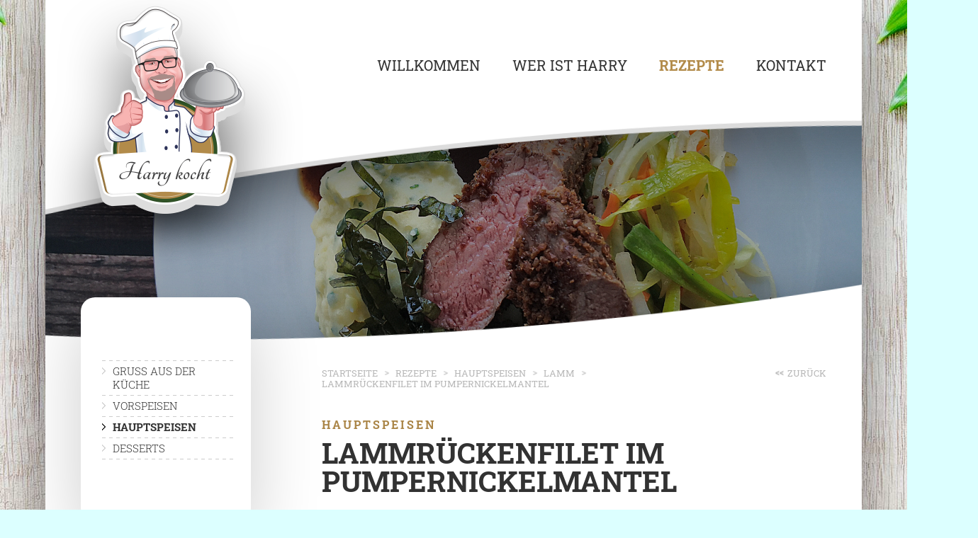

--- FILE ---
content_type: text/html; charset=UTF-8
request_url: https://www.harry-kocht.de/lammrueckenfilet-im-pumpernickelmantel-/
body_size: 7886
content:
<!DOCTYPE html>
<html>
<head>
	<meta charset="utf-8">
	
								
	<title>Lammrückenfilet im Pumpernickelmantel</title>
								
	
	
	<meta name="robots" content="index, follow">
	<meta name="language" content="de">
	<meta name="revisit-after" content="2 days">
	<meta name="author" content="Harald Schürmann">
	<meta name="publisher" content="Harald Schürmann">
	<meta name="generator" content="hylide - www.hylide.com">
	<meta name="viewport" content="width=device-width, initial-scale=1">


	
	
	<!-- Hylide-Version: V3.01.27 -->
	<!-- App: app_website -->
	<!-- Layout: harry -->
	<!-- LYT-Version: LV001 / Presentation / 2.00.03 -->
	<!-- SYS-Version: Systa / V2.00.01 -->
	<!-- Template: rezept -->
	<!-- Site-Id: 344 -->
	<!-- Language: de -->

	<!-- Verwendete Bausteine / Sprachdateien laden -->
	
	<!-- rezept/basic - Milda Responsive / Custom / 2.00.04 - https://www.harry-kocht.de/hylide/layout/ -->
	<!-- standard/user - Ego2 Respo / V2.00.05 - https://www.harry-kocht.de/hylide/layout/ -->
	<!-- standard/plugin_background - Bekka / 2.00.03 - https://www.harry-kocht.de/hylide/layout/ -->
	<!-- standard/plugin_system_motiv - Pakta / 3.00.00 - https://www.harry-kocht.de/hylide/layout/ -->
	<!-- standard/nav_dropdown - Strada / 3.01.01 - https://www.harry-kocht.de/hylide/layout/ -->
	<!-- standard/nav_main2 - SimpleText Respo / 2.00.01 - https://www.harry-kocht.de/hylide/layout/ -->
	<!-- standard/nav_history - Rody / 2.00.05 - https://www.harry-kocht.de/hylide/layout/ -->
	<!-- standard/content_list - Developer / 3.xx.xx - https://www.harry-kocht.de/hylide/layout/ -->
	<!-- standard/content_starter_pic_v2 - Einto / 3.00.02 - https://www.harry-kocht.de/hylide/layout/ -->
	<!-- standard/content_starter_text_v2 - Texxy / 3.01.02 - https://www.harry-kocht.de/hylide/layout/ -->
	<!-- standard/nav_highlight1 - Lysta / 2.00.02 - https://www.harry-kocht.de/hylide/layout/ -->
	<!-- standard/plugin_footer - Pontchy / 2.00.02 - https://www.harry-kocht.de/hylide/layout/ -->
	<!-- standard/plugin_credits - Itsemy Respo / 2.00.02 - https://www.harry-kocht.de/hylide/layout/ -->
	<!-- standard/nav_tree - Bletta / 2.00.03 - https://www.harry-kocht.de/hylide/layout/ -->
	<!-- rezept/system_layout - Cusolayo / 2.00.01 - https://www.harry-kocht.de/hylide/layout/ -->
	<!-- standard/codeapp_standard - Paffa / 3.00.14 - https://www.harry-kocht.de/hylide/layout/ -->

	
	<style type="text/css">

		@import url("https://www.harry-kocht.de/hylide/layout/app_website/harry/rezept/basic/css/easy_basic.css");
		@import url("https://www.harry-kocht.de/hylide/layout/app_website/harry/standard/user/css/easy_user.css");
		@import url("https://www.harry-kocht.de/hylide/layout/app_website/harry/standard/plugin_background/css/easy_plugin_background.css");
		@import url("https://www.harry-kocht.de/hylide/layout/app_website/harry/standard/plugin_system_motiv/css/easy_plugin_system_motiv.css");
		@import url("https://www.harry-kocht.de/hylide/layout/app_website/harry/standard/nav_dropdown/css/easy_nav_dropdown.css");
		@import url("https://www.harry-kocht.de/hylide/layout/app_website/harry/standard/nav_main2/css/easy_nav_main2.css");
		@import url("https://www.harry-kocht.de/hylide/layout/app_website/harry/standard/nav_history/css/easy_nav_history.css");
		@import url("https://www.harry-kocht.de/hylide/layout/app_website/harry/standard/content_list/css/easy_content_list.css");
		@import url("https://www.harry-kocht.de/hylide/layout/app_website/harry/standard/content_starter_pic_v2/css/easy_content_starter_pic_v2.css");
		@import url("https://www.harry-kocht.de/hylide/layout/app_website/harry/standard/content_starter_text_v2/css/easy_content_starter_text_v2.css");
		@import url("https://www.harry-kocht.de/hylide/layout/app_website/harry/standard/nav_highlight1/css/easy_nav_highlight1.css");
		@import url("https://www.harry-kocht.de/hylide/layout/app_website/harry/standard/plugin_footer/css/easy_plugin_footer.css");
		@import url("https://www.harry-kocht.de/hylide/layout/app_website/harry/standard/plugin_credits/css/easy_plugin_credits.css");
		@import url("https://www.harry-kocht.de/hylide/layout/app_website/harry/standard/nav_tree/css/easy_nav_tree.css");
		@import url("https://www.harry-kocht.de/hylide/layout/app_website/harry/rezept/system_layout/css/easy_system_layout.css");
	</style>

	
							
	
    <link rel="stylesheet" type="text/css" href="https://www.harry-kocht.de/hylide/inc/lightbox/css/blueimp-gallery.css">
	
	
	<script src="https://www.harry-kocht.de/hylide/inc/jquery/jquery.js"></script>
	
	<script src="https://www.harry-kocht.de/hylide/inc/javascript/presentation.js"></script>
	
	<script src="https://www.harry-kocht.de/hylide/inc/javascript/basic.js"></script>
	
	
	<script src="https://www.harry-kocht.de/hylide/inc/lightbox/js/blueimp-gallery.min.js"></script>
	<script>
		$(document).ready(function() {
			$(".hui_lightbox a.lightbox").click(function(event) {
				blueimp.Gallery($("a.lightbox", $(this).parents(".hui_lightbox")[0]), {index: this, event: event});
			});
			$("body").append('<div id="blueimp-gallery" class="blueimp-gallery blueimp-gallery-controls"><div class="slides"></div><h3 class="title"></h3><a class="prev"></a><a class="next"></a><a class="close"></a><a class="play-pause"></a><ol class="indicator"></ol></div>');
		});
	</script>

		
	<script>$(document).ready(function(){$(window).trigger("dom_ready.hylide", [346016, "c906f06b16c6e7979dba51d5d9e95c09"])});</script>
	


</head>
<body class="hui_preload hui_body jpg tpl_rezept ">

	<!-- Codebox 3 - Body - Start -->
	


	
	<a name="top"></a>
	
	<!-- Automatischer Abstand wenn Header 2 aktiviert ist -->
		
	<div class="bsc_extra">
		<div class="bsc_header_extra">
			<div class="bsc_position"></div>
		</div>
	</div>
	
	<div class="bsc">
		<!-- Maskenbereich / Start -->
		<div class="bsc_mask01 nopic"></div>
		<div class="bsc_mask02 nopic"></div>
		<div class="bsc_mask03 nopic"></div>
		<!-- Maskenbereich / Ende -->
		<div class="bsc_header01_position nopic"><div class="bsc_header01"><div class="bsc_position">					
	
	

					<div class="bsc_box2_pos1">
			<div class="bsc_box2_gap bsc_box2_gap1 bsc_box2_firstgap"></div>
			<div class="bsc_box2_size1">
	
		<div class="plg_background hui_lightbox">
    <div class="image01" style="background-image: url(https://www.harry-kocht.de/files/harry-kocht-hauptspeise-lammrueckenfilet-im-pumpernickelmantel_a-286.jpg);"></div>
    <div class="mask01"></div>
    <div class="mask02"></div>
    <div class="mask03"></div>
    <div class="mask04"></div>
    <a href="https://www.harry-kocht.de/files/harry-kocht-hauptspeise-lammrueckenfilet-im-pumpernickelmantel_a-286.jpg" class="lightbox"></a></div>
					</div>
		</div>
							
	
	

					<div class="bsc_box2_pos3">
			<div class="bsc_box2_gap bsc_box2_gap3 "></div>
			<div class="bsc_box2_size3">
	
			        <a href="https://www.harry-kocht.de/" target="_self" class="plg_system_motiv"><img src="https://www.harry-kocht.de/hylide/layout/app_website/harry/standard/plugin_system_motiv/pic/de_motiv_1.png" alt="" title="" class="plg_system_motiv_img" /></a>
    
					</div>
		</div>
							
	
	

					<div class="bsc_box2_pos4">
			<div class="bsc_box2_gap bsc_box2_gap4 "></div>
			<div class="bsc_box2_size4">
	
		<div class="ndd opt1">
	<nav>
									<ul class="layer1">
			
			<li >
							<a href="https://www.harry-kocht.de/" target="_self">Willkommen</a>
						</li>
															
			<li >
							<a href="https://www.harry-kocht.de/ueber-harry/" target="_self">Wer ist Harry</a>
						</li>
															
			<li class="active">
							<a href="https://www.harry-kocht.de/rezepte/" target="_self">Rezepte</a>
						
																			<ul class="layer2">
			
			<li >
							<a href="https://www.harry-kocht.de/gruss-aus-der-kueche/" target="_self">Gruß aus der Küche</a>
						
																			<ul class="layer3">
			
			<li >
							<a href="https://www.harry-kocht.de/baguette/" target="_self">Baguette</a>
						</li>
															
			<li >
							<a href="https://www.harry-kocht.de/chia-kraecker/" target="_self">Chia-Kräcker</a>
						</li>
															
			<li >
							<a href="https://www.harry-kocht.de/flammkuchen-2/" target="_self">Flammkuchen</a>
						</li>
															
			<li >
							<a href="https://www.harry-kocht.de/eier-benedict/" target="_self">Eier Benedict</a>
						</li>
															
			<li >
							<a href="https://www.harry-kocht.de/greyerzer-baguette/" target="_self">Greyerzer-Baguette</a>
						</li>
															
			<li >
							<a href="https://www.harry-kocht.de/knusper-hoernchen/" target="_self">Knusper-Hörnchen</a>
						</li>
															
			<li >
							<a href="https://www.harry-kocht.de/laugenbroetchen/" target="_self">Laugenbrötchen</a>
						</li>
															
			<li >
							<a href="https://www.harry-kocht.de/tartiflette/" target="_self">Tartiflette</a>
						</li>
															
			<li >
							<a href="https://www.harry-kocht.de/croques-monsieur/" target="_self">Croques Monsieur</a>
						</li>
															
			<li >
							<a href="https://www.harry-kocht.de/honig-senf-schnecken/" target="_self">Honig-Senf Schnecken</a>
						</li>
															
			<li >
							<a href="https://www.harry-kocht.de/kartoffel-calzone/" target="_self">Kartoffel-Calzone</a>
						</li>
															
			<li >
							<a href="https://www.harry-kocht.de/marinierte-haehnchenfluegel/" target="_self">Marinierte Hähnchenflügel</a>
						</li>
															
			<li >
							<a href="https://www.harry-kocht.de/pizza-baguette/" target="_self">Pizza-Baguette</a>
						</li>
															
			<li >
							<a href="https://www.harry-kocht.de/schinken-kaese-stangen/" target="_self">Schinken-Käse-Stangen</a>
						</li>
															
			<li >
							<a href="https://www.harry-kocht.de/spargel-lachs-flammkuchen/" target="_self">Spargel-Lachs-Flammkuchen</a>
						</li>
															
			<li >
							<a href="https://www.harry-kocht.de/trauben-walnuss-focaccia/" target="_self">Trauben-Walnuss-Focaccia</a>
						</li>
															
			<li >
							<a href="https://www.harry-kocht.de/elsaesser-flammkuchen/" target="_self">Elsässer Flammkuchen</a>
						</li>
																		</ul></li>
					
												
			<li >
							<a href="https://www.harry-kocht.de/vorspeisen/" target="_self">Vorspeisen</a>
						
																			<ul class="layer3">
			
			<li >
							<a href="https://www.harry-kocht.de/vegetarisch/" target="_self">Vegetarisch</a>
						</li>
															
			<li >
							<a href="https://www.harry-kocht.de/fleisch-2/" target="_self">Fleisch</a>
						</li>
															
			<li >
							<a href="https://www.harry-kocht.de/suppen/" target="_self">Suppen</a>
						</li>
																		</ul></li>
					
												
			<li class="active">
							<a href="https://www.harry-kocht.de/hauptspeisen/" target="_self">Hauptspeisen</a>
						
																			<ul class="layer3">
			
			<li >
							<a href="https://www.harry-kocht.de/vegetarisch-2/" target="_self">Vegetarisch</a>
						</li>
															
			<li >
							<a href="https://www.harry-kocht.de/pasta/" target="_self">Pasta</a>
						</li>
															
			<li >
							<a href="https://www.harry-kocht.de/rezepte-mit-gefluegelfleisch/" target="_self">Geflügel</a>
						</li>
															
			<li >
							<a href="https://www.harry-kocht.de/rindfleisch/" target="_self">Rind</a>
						</li>
															
			<li >
							<a href="https://www.harry-kocht.de/schweinefleisch/" target="_self">Schwein</a>
						</li>
															
			<li >
							<a href="https://www.harry-kocht.de/fisch-2/" target="_self">Fisch</a>
						</li>
															
			<li >
							<a href="https://www.harry-kocht.de/pizza/" target="_self">Pizza</a>
						</li>
															
			<li >
							<a href="https://www.harry-kocht.de/kalb/" target="_self">Kalb</a>
						</li>
															
			<li >
							<a href="https://www.harry-kocht.de/kaninchen/" target="_self">Kaninchen</a>
						</li>
															
			<li >
							<a href="https://www.harry-kocht.de/wild/" target="_self">Wild</a>
						</li>
															
			<li class="active">
							<a href="https://www.harry-kocht.de/lamm/" target="_self">Lamm</a>
						</li>
																		</ul></li>
					
												
			<li >
							<a href="https://www.harry-kocht.de/desserts/" target="_self">Desserts</a>
						
																			<ul class="layer3">
			
			<li >
							<a href="https://www.harry-kocht.de/creme-brulee/" target="_self">Crème brûlée</a>
						</li>
															
			<li >
							<a href="https://www.harry-kocht.de/lemon-curd-tarte/" target="_self">Lemon-Curd-Tarte</a>
						</li>
															
			<li >
							<a href="https://www.harry-kocht.de/kaffee-creme/" target="_self">Kaffee-Creme</a>
						</li>
															
			<li >
							<a href="https://www.harry-kocht.de/mango-joghurt-creme/" target="_self">Mango-Joghurt-Creme</a>
						</li>
															
			<li >
							<a href="https://www.harry-kocht.de/panna-cotta/" target="_self">Panna cotta</a>
						</li>
															
			<li >
							<a href="https://www.harry-kocht.de/sambuca-parfait/" target="_self">Sambuca-Parfait</a>
						</li>
															
			<li >
							<a href="https://www.harry-kocht.de/sauerkirschtorte/" target="_self">Sauerkirschtorte</a>
						</li>
															
			<li >
							<a href="https://www.harry-kocht.de/tiramisu/" target="_self">Tiramisu</a>
						</li>
															
			<li >
							<a href="https://www.harry-kocht.de/walnussparfait/" target="_self">Walnussparfait</a>
						</li>
																		</ul></li>
											</ul></li>
					
												
			<li >
							<a href="https://www.harry-kocht.de/kontakt/" target="_self">Kontakt</a>
						</li>
											</ul>
					
	</nav>
</div>

					</div>
		</div>
		<div class="bsc_menu01_button bsc_menu01_switch1 hui_click" data-operation="add_class" data-selector="body" data-class="bsc_menu01_open"></div></div></div></div>				<div class="bsc_content_position nopic">
			<div class="bsc_content">
				<div class="bsc_position">
					<div class="bsc_content_container">
						<div class="bsc_content_left">					
	
	

								<div class="bsc_box5_pos1">
			<div class="bsc_box5_gap bsc_box5_gap1 bsc_box5_firstgap"></div>
			<div class="bsc_box5_size1">
	
			<ul class="nm2_align">
<li class="nm2_start"></li>
	<li><a href="https://www.harry-kocht.de/gruss-aus-der-kueche/" target="_self" class="nm2_normal">Gruß aus der Küche</a><div class="nm2_marker_inactive"></div></li>
	<li class="nm2_spacer"></li>
	<li><a href="https://www.harry-kocht.de/vorspeisen/" target="_self" class="nm2_normal">Vorspeisen</a><div class="nm2_marker_inactive"></div></li>
	<li class="nm2_spacer"></li>
	<li><a href="https://www.harry-kocht.de/hauptspeisen/" target="_self" class="nm2_aktiv">Hauptspeisen</a><div class="nm2_marker_active"></div></li>
	<li class="nm2_spacer"></li>
	<li><a href="https://www.harry-kocht.de/desserts/" target="_self" class="nm2_normal">Desserts</a><div class="nm2_marker_inactive"></div></li>
	<li class="nm2_stop"></li>
</ul>
						</div>
		</div>
									
	
	

					<div class="bsc_box5_pos2">
			<div class="bsc_box5_gap bsc_box5_gap2 "></div>
			<div class="bsc_box5_size2">
	
			        <a href="https://www.harry-kocht.de/kontakt/" target="_self" class="plg_system_motiv"><img src="https://www.harry-kocht.de/hylide/layout/app_website/harry/standard/plugin_system_motiv/pic/de_motiv_2.png" alt="" title="" class="plg_system_motiv_img" /></a>
    
					</div>
		</div>
		</div><div class="bsc_content_boxspace1"></div>						
						
						<!-- Custom -->

						<div class="bsc_content_center">
												
	
	

					<div class="bsc_box6_pos1">
			<div class="bsc_box6_gap bsc_box6_gap1 bsc_box6_firstgap"></div>
			<div class="bsc_box6_size1">
	
			<div class="nhy">
		<div class="nhy_border_top">
			<div class="nhy_border_bottom">
				<div class="nhy_distance1">
					<div class="nhy_clear01">
					<a href="https://www.harry-kocht.de/lamm/" class="nhy_back nhy_lh nhy_distance2">Zurück</a>
					<div class="nhy_first nhy_lh">&nbsp;</div>
																					<!-- Homepagelink Inaktiv -->
								<a href="https://www.harry-kocht.de/" class="nhy_link_normal nhy_lh">Startseite</a>
								<div class="nhy_spacer nhy_lh">&nbsp;</div>
																																		<!-- Inaktiver Navigationspunkt -->
								<a href="https://www.harry-kocht.de/rezepte/" class="nhy_link_normal nhy_lh">Rezepte</a>
								<div class="nhy_spacer nhy_lh">&nbsp;</div>
																												<!-- Inaktiver Navigationspunkt -->
								<a href="https://www.harry-kocht.de/hauptspeisen/" class="nhy_link_normal nhy_lh">Hauptspeisen</a>
								<div class="nhy_spacer nhy_lh">&nbsp;</div>
																												<!-- Inaktiver Navigationspunkt -->
								<a href="https://www.harry-kocht.de/lamm/" class="nhy_link_normal nhy_lh">Lamm</a>
								<div class="nhy_spacer nhy_lh">&nbsp;</div>
																												<!-- Letzter bzw. aktiver Navigationspunkt -->
								<a href="https://www.harry-kocht.de/lammrueckenfilet-im-pumpernickelmantel-/" class="nhy_link_last nhy_lh">Lammrückenfilet im Pumpernickelmantel </a>
								<div class="nhy_last nhy_lh">&nbsp;</div>
													
					<div class="nhy_clear02"></div>
					</div>
				<div class="nhy_clear02"></div>
				</div>
			</div>
		</div>
	</div>

					</div>
		</div>
		
							<div class="hui_col hui_col_space_x">
								<div class="hui_w100">
									<div class="custom_head_small hui_padding_top_30px">Hauptspeisen</div>
									<div class="custom_head_large hui_padding_top_10px">Lammrückenfilet im Pumpernickelmantel </div>
									
								</div>
								<div class="hui_w180px hui_w100_m">
									<div class="custom_head_small hui_padding_top_40px">Zutaten</div>
									<div class="hui_padding_top_20px"></div>
														
	
	

								<div class="bsc_box51_pos0">
			<div class="bsc_box51_gap bsc_box51_gap0 bsc_box51_firstgap"></div>
			<div class="bsc_box51_size0">
	
			<div class="bsc_contentblock content_list"><div class="hui_box">
    <div class="cnt_list">
        <div class="hui_h2 cnt_list_head usr_list01_head1">Für 4 Personen</div>
        <div class="hui_text_large cnt_list_text usr_list01_text1"></div>
    </div>
</div>
</div>			<div class="bsc_contentblock bsc_spacer_contentblock content_list"><div class="hui_box">
    <div class="cnt_list">
        <div class="hui_h2 cnt_list_head usr_list01_head1">ZUTATEN</div>
        <div class="hui_text_large cnt_list_text usr_list01_text1"><div>1 Stange Lauch</div><div>1 großer Kohlrabi mit frischen grünen Blättern</div><div>300 g Karotten</div><div>1 TL Salz</div><div>2-3 TL Zucker</div><div>300 ml Frittierfett</div><div>1 kg Kartoffeln, festkochend</div><div>3 Schalotten</div><div>2 EL Olivenöl</div><div>250 ml halbtrockener Rotwein</div><div>400 ml Rinderfond</div><div>3-4 EL schwarzer Johannisbeernektar</div><div>Pfeffer aus der Mühle</div><div>1 Zweig Rosmarin</div><div>6 Lammrückenfilets</div><div>200 g Pumpernickel</div><div>2 TL + 70 g Butter</div><div>1 Bd Schnittlauch</div><div>300 ml Milch</div><div>frisch geriebene Muskatnuss</div></div>
    </div>
</div>
</div>			
						</div>
		</div>
				
								</div>
								<div class="hui_w_expand">
									<div class="custom_head_small hui_padding_top_40px">Zubereitung</div>
									<div class="hui_padding_top_20px"></div>
														
	
	

								<div class="bsc_box52_pos0">
			<div class="bsc_box52_gap bsc_box52_gap0 bsc_box52_firstgap"></div>
			<div class="bsc_box52_size0">
	
			<div class="bsc_contentblock content_starter_pic_v2">
<div class="cnt_starter_pic hui_box_gap_default">
<div class="hui_w100">
<div class="hui_flex_center hui_box hui_text_left">
<div class="hui_min_h0vh"></div>
<div class="hui_w100">
<div class="hui_box_child hui_col hui_col1 hui_col_space hui_col_center">
<div class="hui_box_w100">				
<div class="hui_pic hui_pic_ratio show_screen auto_size" style="background-image: url(https://www.harry-kocht.de/files/harry-kocht-hauptspeise-lammrueckenfilet-im-pumpernickelmantel_a-286.jpg);">
	<img src="https://www.harry-kocht.de/files/harry-kocht-hauptspeise-lammrueckenfilet-im-pumpernickelmantel_a-286.jpg" alt="" title="" />
</div>
</div></div></div></div></div></div></div>			<div class="bsc_contentblock bsc_spacer_contentblock content_starter_text_v2">
<div class="cnt_starter_text hui_box_gap_default">
<div class="hui_w100">
<div class="hui_flex_center hui_box hui_text_left">
<div class="hui_min_h0vh"></div>
<div class="hui_w100">
<div class="hui_box_child hui_col hui_col1 hui_col_space hui_col_center">
<div class="hui_box_w100">				
<div class="hui_fcol1  ">
	<div class="usr_text01_text hui_format hui_fcol1   "><p>Porree putzen, waschen, Kohlrabi und Karotten schälen und evtl. waschen. Kohlrabiblätter waschen, trocken tupfen, evtl. halbieren und in sehr feine Streifen schneiden. Gemüse in dünne, ca. 4 cm lange Streifen schneiden oder hobeln.</p><p><br></p><p>In eine Schüssel geben und mit einem 1/2 TL Salz und 1 TL Zucker vermischen. Zugedeckt beiseite stellen. Frittierfett in einem kleinen Topf erhitzen. Kohlrabiblätter darin kurz für ca. 20 Sekunden knusprig frittieren.</p><p><br></p><p>Mit einer Kelle herausnehmen und auf Küchenpapier entfetten und abtropfen lassen. Kartoffeln schälen, waschen und in kochendem Salzwasser ca. 20 Minuten garen.</p><p><br></p><p>In der Zwischenzeit Schalotten schälen und fein würfeln. 1 EL Öl in einem Topf erhitzen. Schalotten zugeben und darin unter wenden glasig anschwitzen. 1 TL Zucker dazugeben und leicht karamellisieren lassen.</p><p><br></p><p>Mit Rotwein ablöschen. Fond in einen weiteren Topf umfüllen und beides auf etwa die Hälfte einreduzieren lassen. Fond zur Rotweinreduktion gießen. Nektar einrühren, mit Salz und Pfeffer abschmecken. Soße durch ein Sieb passieren und beiseite stellen. </p><p><br></p><p>Rosmarin waschen und trocken schütteln. Fleisch trocken tupfen und mit Salz würzen. 1 EL Öl in einer ofenfesten Pfanne erhitzen. Filets darin rundherum kräftig anbraten. 1 TL Butter dazugeben und schmelzen lassen.  </p><p><br></p><p>Rosmarin zugeben. Lammfilets darin wälzen. In der Pfanne im vorgeheizten Backofen auf 100° C Ober/-Unterhitze ca. 8 Minuten weitergaren. </p><p><br></p><p>In der Zwischenzeit Pumpernickel in grobe Stücke brechen und in der Küchenmaschine zu Brösel verarbeiten. 50 g Butter in einem kleinen Topf erhitzen, aufkochen und bei mittlerer Hitze so lange köcheln lassen, bis sie sich leicht bräunlich färbt und etwas nussig riecht.</p><p><br></p><p>Butter durch ein mit Küchenpapier ausgelegtes Sieb gießen. Schnittlauch waschen, trocken schütteln und in feine Röllchen schneiden. Kartoffeln abgießen und im offenen Topf ausdampfen lassen. Milch in einem Topf erhitzen.  </p><p><br></p><p>Kräftig mit Salz und Muskat würzen. Kartoffeln durch eine Kartoffelpresse in die heiße Milch pressen. Nussbutter zugießen und kurz zu einem cremigen Püree verrühren. Schnittlauch, bis auf etwas zum Garnieren, unterrühren, mit Salz und Muskat abschmecken und warm halten.</p><p><br></p><p>1 TL Butter in einer Pfanne erhitzen. Gemüsestreifen mit dem entstandenen Sud dazugeben und 1-2 Minuten unter wenden andünsten. Übrige Butter in Würfel schneiden. Soße erhitzen und die Butterwürfel mit einem Pürierstab in die Soße mixen.  </p><p><br></p><p>Mit Salz und Zucker abschmecken. Das Gemüse mit Salz, Pfeffer und Muskat abschmecken. Lammfilets aus dem Ofen nehmen. In den Pumpernickel-Bröseln wenden und leicht andrücken. Aufschneiden und mit Gemüsestreifen, Püree, Soße und frittierten Kohlrabi-Blättern auf vorgewärmten Tellern anrichten und mit Schnittlauch garnieren.</p><p><br></p><p><br></p><p><br></p></div>
</div>
</div></div></div></div></div></div></div>			
						</div>
		</div>
				
								</div>
							</div>
						</div>
						
						
						
											</div>
				</div>
			</div>
		</div>
		<div class="bsc_special02_position jpg"><div class="bsc_special02"><div class="bsc_position">					
	
	

												<div class="bsc_box8_pos1">
			<div class="bsc_box8_gap bsc_box8_gap1 bsc_box8_firstgap"></div>
			<div class="bsc_box8_size1">
	
			<div class="nh1_head">Rezepte</div>
<div class="nh1_position"><div class="nh1_list"><a href="https://www.harry-kocht.de/gruss-aus-der-kueche/" target="_self">Gruß aus der Küche</a></div><div class="nh1_list"><a href="https://www.harry-kocht.de/vorspeisen/" target="_self">Vorspeisen </a></div><div class="nh1_list"><a href="https://www.harry-kocht.de/suppen/" target="_self">Suppen</a></div><div class="nh1_list"><a href="https://www.harry-kocht.de/desserts/" target="_self">Desserts</a></div><div class="nh1_list"><a href="https://www.harry-kocht.de/vegetarisch-2/" target="_self">Vegetarisch</a></div><div class="nh1_list"><a href="https://www.harry-kocht.de/pasta/" target="_self">Pasta</a></div><div class="nh1_list"><a href="https://www.harry-kocht.de/rezepte-mit-gefluegelfleisch/" target="_self">Geflügel</a></div><div class="nh1_list"><a href="https://www.harry-kocht.de/rindfleisch/" target="_self">Rind</a></div><div class="nh1_list"><a href="https://www.harry-kocht.de/schweinefleisch/" target="_self">Schwein</a></div><div class="nh1_list"><a href="https://www.harry-kocht.de/fisch-2/" target="_self">Fisch</a></div><div class="nh1_list"><a href="https://www.harry-kocht.de/pizza/" target="_self">Pizza</a></div><div class="nh1_list"><a href="https://www.harry-kocht.de/kalb/" target="_self">Kalb</a></div><div class="nh1_list"><a href="https://www.harry-kocht.de/kaninchen/" target="_self">Kaninchen</a></div><div class="nh1_list"><a href="https://www.harry-kocht.de/wild/" target="_self">Wild</a></div><div class="nh1_list"><a href="https://www.harry-kocht.de/lamm/" target="_self">Lamm</a></div><div class="nh1_clear"></div></div>

						</div>
		</div>
				</div></div></div>		<div class="bsc_special03_position jpg"><div class="bsc_special03"><div class="bsc_position">					
	
	

					<div class="bsc_box9_pos1">
			<div class="bsc_box9_gap bsc_box9_gap1 bsc_box9_firstgap"></div>
			<div class="bsc_box9_size1">
	
		<div class="plg_footer custom responsive">
	<div class="box box1"><div class="pos"><img class="logo" src="https://www.harry-kocht.de/hylide/layout/app_website/harry/standard/plugin_footer/pic/de_logo.png"/></div></div><div class="clear1"></div>	<div class="column_right">
		<div class="box box2"><div class="pos"><div class="head">Über Harry</div><span class='hui_font_weight_700'>Ich koche, Sie genießen.</span><br>Lehnen Sie sich zurück und lassen Sie sich und Ihre Gäste kulinarisch verwöhnen. Schauen Sie mir über die Schulter oder lassen Sie sich von meinen Kreationen überraschen.</div></div><div class="clear2"></div>		<div class="box box3"><div class="pos"><div class="head">Kontakt</div>Harald Schürmann<br>Uferweg 2<br>69509 Mörlenbach<br>Telefon: 06209 / 796762</div></div><div class="clear3"></div>				<div class="box box4">
			<div class="pos">
				<div class="head">Infos</div>
				<div class="group_1">
												
						<a class="element" href="https://www.harry-kocht.de/kontakt/" target="_self" >
														<span class="plg_footer_icon">
																<span style="background-image: url(https://www.harry-kocht.de/hylide/layout/app_website/harry/standard/plugin_footer/pic/contact01.png)" class="icon_standard icon_1"></span>
								<span style="background-image: url(https://www.harry-kocht.de/hylide/layout/app_website/harry/standard/plugin_footer/pic/contact01_mobil.png)" class="icon_mobil icon_1"></span>
																Kontakt
							</span>
													</a>
																		
						<a class="element" href="https://www.harry-kocht.de/datenschutz/" target="_self" >
														<span class="plg_footer_icon">
																<span style="background-image: url(https://www.harry-kocht.de/hylide/layout/app_website/harry/standard/plugin_footer/pic/protection01.png)" class="icon_standard icon_2"></span>
								<span style="background-image: url(https://www.harry-kocht.de/hylide/layout/app_website/harry/standard/plugin_footer/pic/protection01_mobil.png)" class="icon_mobil icon_2"></span>
																Datenschutz
							</span>
													</a>
																		
						<a class="element" href="https://www.harry-kocht.de/impressum/" target="_self" >
														<span class="plg_footer_icon">
																<span style="background-image: url(https://www.harry-kocht.de/hylide/layout/app_website/harry/standard/plugin_footer/pic/imprint01.png)" class="icon_standard icon_3"></span>
								<span style="background-image: url(https://www.harry-kocht.de/hylide/layout/app_website/harry/standard/plugin_footer/pic/imprint01_mobil.png)" class="icon_mobil icon_3"></span>
																Impressum
							</span>
													</a>
																		
						<a class="element" href="https://www.facebook.com/Harrykocht" target="_blank" >
														<span class="plg_footer_icon">
																<span style="background-image: url(https://www.harry-kocht.de/hylide/layout/app_website/harry/standard/plugin_footer/pic/facebook01.png)" class="icon_standard icon_4"></span>
								<span style="background-image: url(https://www.harry-kocht.de/hylide/layout/app_website/harry/standard/plugin_footer/pic/facebook01_mobil.png)" class="icon_mobil icon_4"></span>
																Facebook
							</span>
													</a>
															</div>
			</div>
		</div>
		<div class="clear4"></div>
					</div>
	<div class="clear"></div>
</div>
					</div>
		</div>
		</div></div></div>			</div>
	<div class="bsc_extra"><div class="bsc_footer_extra"><div class="bsc_position">					
	
	

					<div class="bsc_box11_pos1">
			<div class="bsc_box11_gap bsc_box11_gap1 bsc_box11_firstgap"></div>
			<div class="bsc_box11_size1">
	
			<div class="plg_credits plg_credits4 plg_credits_responsive"><div class="left"><a href="http://www.harry-kocht.de" target="_blank">&copy; 2026 Harald Schürmann</a></div><div class="right"><a href="http://www.id-plus.com" target="_blank">Strategie & Konzept: ID-PLUS</a><a href="http://www.hylide.com" target="_blank">CMS: hylide</a></div></div>



					</div>
		</div>
		</div></div></div>

	<!-- Header 2 -->
	
	<!-- Responsive Menu -->
	<div class="bsc_responsive_menu ">
		<div class="box1">
			<div class="box2">
				<div class="position">					
	
	

								<div class="bsc_box12_pos1">
			<div class="bsc_box12_gap bsc_box12_gap1 bsc_box12_firstgap"></div>
			<div class="bsc_box12_size1">
	
			<div class="ntr  ntr_mobil">
	<ul class="ntr01">
		<li></li>
<li><a href="https://www.harry-kocht.de/" target="_self" class="item"><span><span>Willkommen</span></span><span></span></a></li><li><a href="https://www.harry-kocht.de/ueber-harry/" target="_self" class="item"><span><span>Wer ist Harry</span></span><span></span></a></li><li class="active"><a href="https://www.harry-kocht.de/rezepte/" target="_self" class="item"><span><span>Rezepte</span></span><span></span></a></li><ul class="ntr02">
<li></li><li><a href="https://www.harry-kocht.de/gruss-aus-der-kueche/" target="_self" class="item" class="item"><span><span>Gruß aus der Küche</span></span><span></span></a></li><li><a href="https://www.harry-kocht.de/vorspeisen/" target="_self" class="item" class="item"><span><span>Vorspeisen</span></span><span></span></a></li><li class="active"><a href="https://www.harry-kocht.de/hauptspeisen/" target="_self" class="item"><span><span>Hauptspeisen</span></span><span></span></a></li><ul class="ntr03">
<li></li><li><a href="https://www.harry-kocht.de/vegetarisch-2/" target="_self" class="item"><span><span>Vegetarisch</span></span><span></span></a></li><li><a href="https://www.harry-kocht.de/pasta/" target="_self" class="item"><span><span>Pasta</span></span><span></span></a></li><li><a href="https://www.harry-kocht.de/rezepte-mit-gefluegelfleisch/" target="_self" class="item"><span><span>Geflügel</span></span><span></span></a></li><li><a href="https://www.harry-kocht.de/rindfleisch/" target="_self" class="item"><span><span>Rind</span></span><span></span></a></li><li><a href="https://www.harry-kocht.de/schweinefleisch/" target="_self" class="item"><span><span>Schwein</span></span><span></span></a></li><li><a href="https://www.harry-kocht.de/fisch-2/" target="_self" class="item"><span><span>Fisch</span></span><span></span></a></li><li><a href="https://www.harry-kocht.de/pizza/" target="_self" class="item"><span><span>Pizza</span></span><span></span></a></li><li><a href="https://www.harry-kocht.de/kalb/" target="_self" class="item"><span><span>Kalb</span></span><span></span></a></li><li><a href="https://www.harry-kocht.de/kaninchen/" target="_self" class="item"><span><span>Kaninchen</span></span><span></span></a></li><li><a href="https://www.harry-kocht.de/wild/" target="_self" class="item"><span><span>Wild</span></span><span></span></a></li><li class="active"><a href="https://www.harry-kocht.de/lamm/" target="_self" class="item"><span><span>Lamm</span></span><span></span></a></li><ul class="ntr04">
<li></li><li><a href="https://www.harry-kocht.de/lammchops/" target="_self" class="item"><span><span>Lammchops</span></span><span></span></a></li><li><a href="https://www.harry-kocht.de/lamm-im-filoteig-und-karottenschaum-/" target="_self" class="item"><span><span>Lamm im Filoteig und Karottenschaum </span></span><span></span></a></li><li><a href="https://www.harry-kocht.de/lammrueckenfilet/" target="_self" class="item"><span><span>Lammrückenfilet mit Minzsauce an Pastinaken-Pürree</span></span><span></span></a></li><li><a href="https://www.harry-kocht.de/lammfilet-mit-kraeuterkruste-an-beurre-rouge/" target="_self" class="item"><span><span>Lammfilet mit Kräuterkruste an Beurre rouge</span></span><span></span></a></li><li class="active"><a href="https://www.harry-kocht.de/lammrueckenfilet-im-pumpernickelmantel-/" target="_self" class="item"><span><span>Lammrückenfilet im Pumpernickelmantel </span></span><span></span></a></li><li><a href="https://www.harry-kocht.de/marinierter-lammruecken/" target="_self" class="item"><span><span>Marinierter Lammrücken</span></span><span></span></a></li><li><a href="https://www.harry-kocht.de/kraeuter-lammruecken/" target="_self" class="item"><span><span>Kräuter-Lammrücken</span></span><span></span></a></li><li></li>
</ul>
</li>
<li></li>
</ul>
</li>
<li><a href="https://www.harry-kocht.de/desserts/" target="_self" class="item" class="item"><span><span>Desserts</span></span><span></span></a></li><li></li>
</ul>
</li>
<li><a href="https://www.harry-kocht.de/kontakt/" target="_self" class="item"><span><span>Kontakt</span></span><span></span></a></li>		<li></li>
	</ul>
</div>
						</div>
		</div>
									
	
	

					<div class="bsc_box12_pos2">
			<div class="bsc_box12_gap bsc_box12_gap2 "></div>
			<div class="bsc_box12_size2">
	
		
					</div>
		</div>
		</div>			</div>
		</div>
	</div>
	<div class="bsc_menu01_button bsc_menu01_switch2 hui_click" data-operation="remove_class" data-selector="body" data-class="bsc_menu01_open"></div>
	


	<!-- Codebox 4 - Body - End -->
	




</body>
</html>


--- FILE ---
content_type: text/css
request_url: https://www.harry-kocht.de/hylide/layout/app_website/harry/rezept/basic/css/easy_basic.css
body_size: 22922
content:
@import url("basic/basic_basic.css");
@import url("basic/menu_basic.css");



/* ----- Fonts ----- */
@import url(../../../global_fonts/hy-source-sans-pro/fonts.css);
@import url(../../../global_fonts/hy-roboto-slab/fonts.css);



/* ----- Individuelle Einstellungen ----- */

.bsc_header01,
.bsc_header01 .bsc_position { position: static; }
.bsc { overflow: visible; }



/* ----- Grundeinstellungen ----- */

body {
	font-family: 'Source Sans Pro',Arial,sans-serif;		/* Allgemeine Schrift */
	font-weight: 300;										/* Schriftstärke */
	background-color: rgba(220,255,255,1.00);				/* Hintergrundfarbe - Allgemein */
	background-size: auto;									/* Hintergrundbild - Größenberechnung */
	background-position: center top;
	background-attachment: fixed;							/* Hintergrundbild - Befestigung */
	background-repeat: no-repeat;
	overflow-x: hidden;
	color: rgba(50,50,50,1);
}



/* ----- Animationseinstellungen ----- */

.bsc,
.bsc_extra,
.bsc_header_extra,
.bsc_footer_extra {
	transition: all 0.5s ease;
}



/* ----- Hauptbereich ----- */

.bsc {
	background-color: rgba(255,255,255,1.00);				/* Hintergrundfarbe der Grundfläche */				
	box-shadow: 0px 0px 100px rgba(0,0,0,0.5);			/* Schatten der Grundfläche */
	border-radius: 0px;										/* Kandenradius der Grundfläche */
	min-height: calc(100% - 100px);							/* Formel: Höhe des Browserfensters (100%) minus die Höhe des oberen und unteren Abstands (z.B. 40px mal 2 = 80px) */
}

.bsc,
.bsc_extra,
.bsc_header02_position.aligned {
	width: 1400px;											/* Maximalste Breite der Grundfläche */
	max-width: 90%;											/* Maximale Breite der Grundfläche, wenn diese kleiner als die maximalste Breite wird */
	margin: 0px auto;										/* Ausrichtung des Layouts */
}



/* ----- Unterbereiche - Breite ----- */

.bsc_default_layout_width,
.bsc_header_extra,
.bsc_header01,
.bsc_header02,
.bsc_content,
.bsc_special01,
.bsc_special02,
.bsc_special03,
.bsc_footer,
.bsc_footer_extra {
	width: 1180px;											/* Einheitliche Breite der Hauptbereiche (Header, Content und Footer) */
	max-width: 100%;										/* Einheitliche Maximal-Breite der Hauptbereiche (Header, Content und Footer) */
}

.bsc_special01 {
	width: auto;											/* Abweichende Breite der Hauptbereiche (Spezialbereich 1) */
	max-width: none;										/* Abweichende Maximal-Breite der Hauptbereiche (Spezialbereich 1) */
}



/* ----- Unterbereiche - Abstände ----- */

.bsc_default_layout_paddingx,
.bsc_header_extra,
.bsc_header01,
.bsc_header02,
.bsc_content,
.bsc_special01,
.bsc_special02,
.bsc_special03,
.bsc_footer,
.bsc_footer_extra {
	padding-left: 50px;
	padding-right: 50px;
}

.bsc_special01 {											/* Abweichender Abstand innerhalb der Hauptbereiche (Spezialbereich 1) */
	padding-left: 0px;
	padding-right: 0px;
}

.bsc_header01 .bsc_position { padding: 0px; }				/* Innenabstand Kopfzeile 1 */
.bsc_header02 .bsc_position { padding: 0px; }				/* Innenabstand Kopfzeile 2 - Fixierte Kopfzeile */
.bsc_special01 .bsc_position { padding: 0px 0px; }			/* Innenabstand Spezialbereich 1 */
.bsc_special02 .bsc_position { padding: 110px 0px 60px 0px; }	/* Innenabstand Spezialbereich 2 */
.bsc_special03 .bsc_position { padding: 130px 0px 110px 0px; }	/* Innenabstand Spezialbereich 3 */
.bsc_footer .bsc_position { padding: 0px; }					/* Innenabstand Fußzeile */
.bsc_content .bsc_position { padding: 60px 0px; }			/* Innenabstand des Inhaltsbereichs */



/* ----- Unterbereiche - Höhe ----- */

.bsc_header_extra { min-height: 0px; } 						/* Höhe der zusätzlichen Kopfzeile (oberhalb der Kopfzeile) */
.bsc_header01 { height: 480px; }								/* Höhe der Kopfzeile 1 */
.bsc_header02 { height: 100px; }							/* Höhe der Kopfzeile 2 - Fixierte Kopfzeile */
.bsc_special01 { height: auto; }							/* Höhe des Spezialbereichs 1 */
.bsc_special02 { height: auto; }							/* Höhe des Spezialbereichs 2 */
.bsc_special03 { height: auto; }							/* Höhe des Spezialbereichs 3 */
.bsc_footer_position,
.bsc_footer_distance { height: 150px; } 					/* Höhe der Fußzeile */
.bsc_footer_extra { min-height: 50px; } 					/* Höhe der zusätzlichen Fußzeile (unterhalb der Fußzeile) */
.bsc_content { min-height: 100px; }							/* Minimale Höhe des Inhaltsbereichs */



/* ----- Unterbereiche - Positionierung ----- */

.bsc_header02_position { left: 0px; right: 0px; top: 0px; position: fixed; }							/* Position der Kopfzeile 2 - Fixierte Kopfzeile */



/* ----- Inhaltsbereich ----- */

.bsc_content_left { width: 240px; }							/* Linke Spalte */
.bsc_content_center { width: auto; }						/* Mittlere Spalte */
.bsc_content_right { width: 240px; }						/* Rechte Spalte */
.bsc_content_boxspace1 { width: 100px; }						/* Spaltenbreite zwischen linker und mittlerer Spalte */
.bsc_content_boxspace2 { width: 50px; }						/* Spaltenbreite zwischen mittlerer und rechter Spalte */



/* ----- Masken ----- */

.bsc_mask01 {					/* Maske für Kopfzeile */
	left: 0px;
	top: 0px;
	right: 0px;
	height: 170px;
	background-size: auto;
	background-repeat: repeat;
	background-position: left top;
}

.bsc_mask02 {					/* Maske für Inhaltsbereich */
	left: 0px;
	top: 170px;
	right: 0px;
	bottom: 150px;
	background-size: auto;
	background-repeat: repeat;
	background-position: left top;
}

.bsc_mask03 {					/* Maske für Fußzeile */
	position: absolute;
	left: 0px;
	right: 0px;
	bottom: 0px;
	height: 150px;
	background-size: auto;
	background-repeat: repeat;
	background-position: left top;
}



/* ----- Hintergrundmotive ----- */

.bsc_header01_position {					/* Hintergrund - Kopfzeile 1 */
	background-size: auto;
	background-repeat: repeat;
	background-position: left top;
}

.bsc_header02_position {					/* Hintergrund - Kopfzeile 2 - Fixierte Kopfzeile */
	background-size: auto;
	background-repeat: repeat;
	background-position: left top;
}

.bsc_content_position {					/* Hintergrund - Inhaltsbereich */
	background-size: auto;
	background-repeat: repeat;
	background-position: left top;
}

.bsc_special01_position {				/* Hintergrund - Spezialbereich 1 */
	background-size: auto;
	background-repeat: repeat;
	background-position: left top;
}

.bsc_special02_position {				/* Hintergrund - Spezialbereich 2 */
	background-size: auto;
	background-repeat: no-repeat;
	background-position: center top;
	background-color: rgba(244,238,229,1);
}

.bsc_special03_position {				/* Hintergrund - Spezialbereich 3 */
	background-size: auto;
	background-repeat: no-repeat;
	background-position: center top;
	background-color: rgba(40,40,40,1);
}

.bsc_footer_position {					/* Hintergrund - Fußzeile */
	background-size: auto;
	background-repeat: repeat;
	background-position: left top;
}

.bsc_responsive_menu {					/* Hintergrund - Responsives Menü */
	background-size: auto;
	background-repeat: repeat;
	background-position: left top;
	background: rgba(0,0,0,0.90);
}



/* ----- Abstände zwischen den Inhaltsbausteinen ----- */

.bsc_spacer_contentblock {
	margin-top: 30px;			/* Abstand zwischen den Inhaltsblöcken */
}




/* ----------------------------------------------------------------------------------------------*/
/* --- ContentBox 1 / Zusätzliche Kopfzeile - Positionen, Größen, Abstände für die Bausteine --- */
/* ----------------------------------------------------------------------------------------------*/

/* --- Generelle Abstände oberhalb der Bausteine --- */
.bsc_box1_gap { height: 0px; }

/* --- Baustein 1 - Ticker --- */
.bsc_box1_gap1	{ /* height: auto; */ }
.bsc_box1_pos1	{ left: 0px; bottom: 0px; position: static; }
.bsc_box1_size1 { width: auto; height: auto; }

/* --- Erster Abstand oberhalb der Bausteine --- */
.bsc_box1_firstgap { height: 0px; }

/* --- Spezial Abstände --- */
/* Mit diesen Abständen kann die Funktionalität des FirstGap */
/* auch innerhalb einer Contentbox-Sequenz genutzt werden. */
.bsc_box1_gap_reset1 { height: 20px; }
.bsc_box1_gap_reset2 { height: 40px; }
.bsc_box1_gap_reset3 { height: 60px; }



/* ----------------------------------------------------------------------------------*/
/* --- ContentBox 2 / Kopfzeile 1 - Positionen, Größen, Abstände für die Bausteine --- */
/* ----------------------------------------------------------------------------------*/

/* --- Generelle Abstände oberhalb der Bausteine --- */
.bsc_box2_gap { height: 0px; }

/* --- Baustein 1 - PluginBackground --- */
.bsc_box2_gap1	{ /* height: auto; */ }
.bsc_box2_pos1	{ left: 0px; right: 0px; bottom: 0px; position: absolute; }
.bsc_box2_size1 { width: 100%; height: 100%; }

/* --- Baustein 2 - PluginMaskStretchX --- */
.bsc_box2_gap2	{ /* height: auto; */ }
.bsc_box2_pos2	{ left: 0px; right: 0px; top: 50px; position: absolute; }
.bsc_box2_size2 { width: auto; height: auto; }

/* --- Baustein 3 - PluginSystemMotiv - Logo --- */
.bsc_box2_gap3	{ /* height: auto; */ }
.bsc_box2_pos3	{ top: -30px; position: absolute; transform: translatex(-80px); }
.bsc_box2_size3 { width: auto; height: auto; }

/* --- Baustein 4 - NavMain1 --- */
.bsc_box2_gap4	{ /* height: auto; */ }
.bsc_box2_pos4	{ top: 80px; position: relative; }
.bsc_box2_size4 { right: 0px; position: absolute; }

/* --- Baustein 5 - PluginSearchbox --- */
.bsc_box2_gap5	{ /* height: auto; */ }
.bsc_box2_pos5	{ top: 75px; position: relative; }
.bsc_box2_size5 { right: -10px; position: absolute; }

/* --- Erster Abstand oberhalb der Bausteine --- */
.bsc_box2_firstgap { height: 0px; }

/* --- Spezial Abstände --- */
/* Mit diesen Abständen kann die Funktionalität des FirstGap */
/* auch innerhalb einer Contentbox-Sequenz genutzt werden. */
.bsc_box2_gap_reset1 { height: 20px; }
.bsc_box2_gap_reset2 { height: 40px; }
.bsc_box2_gap_reset3 { height: 60px; }



/* ----------------------------------------------------------------------------------------------*/
/* --- ContentBox 3 / Kopfzeile 2 (Fixiert) - Positionen, Größen, Abstände für die Bausteine --- */
/* ----------------------------------------------------------------------------------------------*/

/* --- Generelle Abstände oberhalb der Bausteine --- */
.bsc_box3_gap { height: 0px; }

/* --- Baustein 1 --- */
.bsc_box3_gap1	{ /* height: auto; */ }
.bsc_box3_pos1	{ left: 0px; top: 0px; position: absolute; }
.bsc_box3_size1 { width: auto; height: auto; }

/* --- Erster Abstand oberhalb der Bausteine --- */
.bsc_box3_firstgap { height: 0px; }

/* --- Spezial Abstände --- */
/* Mit diesen Abständen kann die Funktionalität des FirstGap */
/* auch innerhalb einer Contentbox-Sequenz genutzt werden. */
.bsc_box3_gap_reset1 { height: 20px; }
.bsc_box3_gap_reset2 { height: 40px; }
.bsc_box3_gap_reset3 { height: 60px; }



/* -----------------------------------------------------------------------------------------*/
/* --- ContentBox 4 / Spezialbereich 1 - Positionen, Größen, Abstände für die Bausteine --- */
/* -----------------------------------------------------------------------------------------*/

/* --- Generelle Abstände oberhalb der Bausteine --- */
.bsc_box4_gap { height: 20px; }

/* --- Baustein 1 --- */
.bsc_box4_gap1	{ /* height: 0px; */ }
.bsc_box4_pos1	{ /* left: 0px; top: 40px; position: absolute; */ }
.bsc_box4_size1 { width: auto; height: auto; }

/* --- Erster Abstand oberhalb der Bausteine --- */
.bsc_box4_firstgap { height: 0px; }

/* --- Spezial Abstände --- */
/* Mit diesen Abständen kann die Funktionalität des FirstGap */
/* auch innerhalb einer Contentbox-Sequenz genutzt werden. */
.bsc_box4_gap_reset1 { height: 20px; }
.bsc_box4_gap_reset2 { height: 40px; }
.bsc_box4_gap_reset3 { height: 60px; }



/* -------------------------------------------------------------------------------------*/
/* --- ContentBox 5 / Linke Spalte - Positionen, Größen, Abstände für die Bausteine --- */
/* -------------------------------------------------------------------------------------*/

/* --- Generelle Abstände oberhalb der Bausteine --- */
.bsc_box5_gap { height: 50px; }

/* --- Baustein 1 - NavMain2 --- */
.bsc_box5_gap1	{ /* height: auto; */ }
.bsc_box5_pos1	{ left: 0px; top: 0px; position: static; }
.bsc_box5_size1 { width: auto; height: auto; }

/* --- Erster Abstand oberhalb der Bausteine --- */
.bsc_box5_firstgap { height: 0px; }

/* --- Spezial Abstände --- */
/* Mit diesen Abständen kann die Funktionalität des FirstGap */
/* auch innerhalb einer Contentbox-Sequenz genutzt werden. */
.bsc_box5_gap_reset1 { height: 20px; }
.bsc_box5_gap_reset2 { height: 40px; }
.bsc_box5_gap_reset3 { height: 60px; }



/* ----------------------------------------------------------------------------------------*/
/* --- ContentBox 6 / Mittlere Spalte - Positionen, Größen, Abstände für die Bausteine --- */
/* ----------------------------------------------------------------------------------------*/

/* --- Generelle Abstände oberhalb der Bausteine --- */
.bsc_box6_gap { height: 50px; }

/* --- Baustein 1 - Inhalt --- */
.bsc_box6_gap1	{ /* height: auto; */ }
.bsc_box6_pos1	{ left: 0px; top: 0px; position: static; }
.bsc_box6_size1 { width: auto; height: auto; }

/* --- Baustein 2 - Inhaltsnavigation --- */
.bsc_box6_gap2	{ /* height: auto; */ }
.bsc_box6_pos2	{ left: 0px; top: 0px; position: static; }
.bsc_box6_size2 { width: auto; height: auto; }

/* --- Baustein 3 - Modul --- */
.bsc_box6_gap3	{ /* height: auto; */ }
.bsc_box6_pos3	{ left: 0px; top: 0px; position: static; }
.bsc_box6_size3 { width: auto; height: auto; }

/* --- Erster Abstand oberhalb der Bausteine --- */
.bsc_box6_firstgap { height: 0px; }

/* --- Spezial Abstände --- */
/* Mit diesen Abständen kann die Funktionalität des FirstGap */
/* auch innerhalb einer Contentbox-Sequenz genutzt werden. */
.bsc_box6_gap_reset1 { height: 55px; }
.bsc_box6_gap_reset2 { height: 40px; }
.bsc_box6_gap_reset3 { height: 60px; }



/* --------------------------------------------------------------------------------------*/
/* --- ContentBox 7 / Rechte Spalte - Positionen, Größen, Abstände für die Bausteine --- */
/* --------------------------------------------------------------------------------------*/

/* --- Generelle Abstände oberhalb der Bausteine --- */
.bsc_box7_gap { height: 20px; }

/* --- Baustein 1 - Testinhalt --- */
.bsc_box7_gap1	{ /* height: auto; */ }
.bsc_box7_pos1	{ left: 0px; top: 0px; position: static; }
.bsc_box7_size1 { width: auto; height: auto; }

/* --- Erster Abstand oberhalb der Bausteine --- */
.bsc_box7_firstgap { height: 0px; }

/* --- Spezial Abstände --- */
/* Mit diesen Abständen kann die Funktionalität des FirstGap */
/* auch innerhalb einer Contentbox-Sequenz genutzt werden. */
.bsc_box7_gap_reset1 { height: 20px; }
.bsc_box7_gap_reset2 { height: 40px; }
.bsc_box7_gap_reset3 { height: 60px; }



/* -----------------------------------------------------------------------------------------*/
/* --- ContentBox 8 / Spezialbereich 2 - Positionen, Größen, Abstände für die Bausteine --- */
/* -----------------------------------------------------------------------------------------*/

/* --- Generelle Abstände oberhalb der Bausteine --- */
.bsc_box8_gap { height: 20px; }

/* --- Baustein 1 - Testinhalt --- */
.bsc_box8_gap1	{ /* height: auto; */ }
.bsc_box8_pos1	{ left: 0px; top: 0px; position: static; }
.bsc_box8_size1 { width: auto; height: auto; }

/* --- Erster Abstand oberhalb der Bausteine --- */
.bsc_box8_firstgap { height: 0px; }

/* --- Spezial Abstände --- */
/* Mit diesen Abständen kann die Funktionalität des FirstGap */
/* auch innerhalb einer Contentbox-Sequenz genutzt werden. */
.bsc_box8_gap_reset1 { height: 20px; }
.bsc_box8_gap_reset2 { height: 40px; }
.bsc_box8_gap_reset3 { height: 60px; }



/* -----------------------------------------------------------------------------------------*/
/* --- ContentBox 9 / Spezialbereich 3 - Positionen, Größen, Abstände für die Bausteine --- */
/* -----------------------------------------------------------------------------------------*/

/* --- Generelle Abstände oberhalb der Bausteine --- */
.bsc_box9_gap { height: 20px; }

/* --- Baustein 1 - Testinhalt --- */
.bsc_box9_gap1	{ /* height: auto; */ }
.bsc_box9_pos1	{ left: 0px; top: 0px; position: static; }
.bsc_box9_size1 { width: auto; height: auto; }

/* --- Erster Abstand oberhalb der Bausteine --- */
.bsc_box9_firstgap { height: 0px; }

/* --- Spezial Abstände --- */
/* Mit diesen Abständen kann die Funktionalität des FirstGap */
/* auch innerhalb einer Contentbox-Sequenz genutzt werden. */
.bsc_box9_gap_reset1 { height: 20px; }
.bsc_box9_gap_reset2 { height: 40px; }
.bsc_box9_gap_reset3 { height: 60px; }



/* ---------------------------------------------------------------------------------*/
/* --- ContentBox 10 / Fußzeile - Positionen, Größen, Abstände für die Bausteine --- */
/* ---------------------------------------------------------------------------------*/

/* --- Generelle Abstände oberhalb der Bausteine --- */
.bsc_box10_gap { height: 0px; }

/* --- Baustein 1 - Kontaktdaten --- */
.bsc_box10_gap1	{ /* height: auto; */ }
.bsc_box10_pos1	{ right: 0px; left: 290px; top: 50px; position: absolute; }
.bsc_box10_size1 { width: auto; height: auto; }

/* --- Baustein 2 - Standard Navigation --- */
.bsc_box10_gap2	{ /* height: auto; */ }
.bsc_box10_pos2	{ left: 0px; top: 50px; position: absolute; }
.bsc_box10_size2 { width: 240px; height: auto; }

/* --- Erster Abstand oberhalb der Bausteine --- */
.bsc_box10_firstgap { height: 0px; }

/* --- Spezial Abstände --- */
/* Mit diesen Abständen kann die Funktionalität des FirstGap */
/* auch innerhalb einer Contentbox-Sequenz genutzt werden. */
.bsc_box10_gap_reset1 { height: 20px; }
.bsc_box10_gap_reset2 { height: 40px; }
.bsc_box10_gap_reset3 { height: 60px; }



/* ----------------------------------------------------------------------------------------------*/
/* --- ContentBox 11 / Zusätzliche Fußzeile - Positionen, Größen, Abstände für die Bausteine --- */
/* ----------------------------------------------------------------------------------------------*/

/* --- Generelle Abstände oberhalb der Bausteine --- */
.bsc_box11_gap { height: 20px; }

/* --- Baustein 1 --- */
.bsc_box11_gap1	{ height: 0px; }
.bsc_box11_pos1	{ left: auto; top: auto; position: static; }
.bsc_box11_size1 { width: auto; height: auto; }

/* --- Baustein 2 --- */
.bsc_box11_gap2	{ height: 0px; }
.bsc_box11_pos2	{ right: 0px; top: 0px; position: absolute; }
.bsc_box11_size2 { width: auto; height: auto; }

/* --- Erster Abstand oberhalb der Bausteine --- */
.bsc_box11_firstgap { height: 0px; }

/* --- Spezial Abstände --- */
/* Mit diesen Abständen kann die Funktionalität des FirstGap */
/* auch innerhalb einer Contentbox-Sequenz genutzt werden. */
.bsc_box11_gap_reset1 { height: 20px; }
.bsc_box11_gap_reset2 { height: 40px; }
.bsc_box11_gap_reset3 { height: 60px; }



/* -----------------------------------------------------------------------------------------------*/
/* --- ContentBox 12 / Responsives Hauptmenü - Positionen, Größen, Abstände für die Bausteine --- */
/* -----------------------------------------------------------------------------------------------*/

/* --- Generelle Abstände oberhalb der Bausteine --- */
.bsc_box12_gap { height: 50px; }


/* --- Erster Abstand oberhalb der Bausteine --- */
.bsc_box12_firstgap { height: 0px; }

/* --- Spezial Abstände --- */
/* Mit diesen Abständen kann die Funktionalität des FirstGap */
/* auch innerhalb einer Contentbox-Sequenz genutzt werden. */
.bsc_box12_gap_reset1 { height: 20px; }
.bsc_box12_gap_reset2 { height: 40px; }
.bsc_box12_gap_reset3 { height: 60px; }






@media screen and (max-width: 1279px) {

	.bsc, .bsc_extra {
		max-width: 100%;
	}
	
	.bsc_header_extra {
		min-height: 0px;			/* Höhe der zusätzlichen Kopfzeile (oberhalb der Kopfzeile) */
	}

	.bsc_footer_extra {
		min-height: 40px; 			/* Höhe der zusätzlichen Fußzeile (unterhalb der Fußzeile) */
	}

	.bsc_menu01_switch1 {			/* Menüschalter */
		right: 60px;
		top: 72px;
	}

}

@media screen and (max-width: 1079px) {

	/* ----- Grundeinstellungen ----- */
	
	.bsc_default_layout_paddingx,
	.bsc_header_extra,
	.bsc_header01,
	.bsc_header02,
	.bsc_content,
	.bsc_special01,
	.bsc_special02,
	.bsc_special03,
	.bsc_footer,
	.bsc_footer_extra {
		padding-left: 100px;
		padding-right: 100px;
	}

	/* ----- Inhaltsbereich ----- */

	.bsc_content_left,
	.bsc_content_center,
	.bsc_content_right,
	.bsc_content_boxspace1,
	.bsc_content_boxspace2 {
		display: block;
	}

	.bsc_box2_pos4,
	.bsc_content_left,
	.bsc_content_boxspace1 {
		display: none;										/* NavMain1 und Linke Spalte ausblenden */
	}

	.bsc_box6_pos1,
	.bsc_box6_gap_reset1 {
		display: none;										/* NavHistory und Abstand ausblenden */
	}

	.bsc_menu01_switch1 {									/* Menüschalter */
		right: 100px;
	}

	.bsc_box2_size5 {										/* PluginSearchbox */
		right: 60px;
	}

	.bsc_content_left { width: auto; }						/* Linke Spalte */
	.bsc_content_center { width: auto; }					/* Mittlere Spalte */
	.bsc_content_right { width: auto; }						/* Rechte Spalte */
	.bsc_content_boxspace1 { width: auto; height: 20px; }	/* Spaltenbreite zwischen linker und mittlerer Spalte */
	.bsc_content_boxspace2 { width: auto; height: 20px; }	/* Spaltenbreite zwischen mittlerer und rechter Spalte */

}

@media screen and (max-width: 699px) {

	/* ----- Grundeinstellungen ----- */
	
	.bsc_default_layout_paddingx,
	.bsc_header_extra,
	.bsc_header01,
	.bsc_header02,
	.bsc_content,
	.bsc_special01,
	.bsc_special02,
	.bsc_special03,
	.bsc_footer,
	.bsc_footer_extra {
		padding-left: 25px;
		padding-right: 25px;
	}

	/* --- Menüschalter --- */
	.bsc_menu01_switch1 {
		right: 25px;
		top: 35px;
	}

	/* --- PluginMaskStretchX --- */
	.bsc_box2_pos2 { top: 0px; }

	/* --- PluginSearchbox --- */
	.bsc_box2_pos5 { top: 25px; }
	
	.bsc_header01 { height: 410px; }

	/* --- PluginSystemMotiv - Logo --- */
	.bsc_box2_pos3	{ top: -10px; transform: translatex(-75px); }
	.bsc_box2_size3 { transform: scale(0.75); transform-origin: left top; }

}

@media screen and (max-width: 499px) {

	/* --- Menüschalter --- */
	.bsc_menu01_switch1 { top: 25px; }

	.bsc_header01 { height: 340px; }

	/* --- PluginSystemMotiv - Logo --- */
	.bsc_box2_pos3	{ top: -10px; transform: translatex(-55px); }
	.bsc_box2_size3 { transform: scale(0.55); }

}









--- FILE ---
content_type: text/css
request_url: https://www.harry-kocht.de/hylide/layout/app_website/harry/standard/user/css/easy_user.css
body_size: 23082
content:
@import url("../../system_ui/hui/hui_core.css");
@import url("../../system_ui/hui/hui_montage.css");

@import url("core/core_user.css");



/* Farben austauschen mit Suchen und Ersetzen: */
/* Hauptfarbe "rgba(50,50,50" durch gewünschten Wert ersetzen */
/* Zweitfarbe "rgba(245,205,65" durch gewünschten Wert ersetzen */
/* Drittfarbe "rgba(0,165,180" durch gewünschten Wert ersetzen */



/* ----- Individuelle Formatierungen ----- */

.usr_table td {
	padding-left: 20px;
	padding-right: 20px;
}

.usr_table td:first-child {
	padding-left: 0px;
}

.usr_table td:last-child {
	padding-right: 0px;
}



/* ----- Allgemein ----- */

.cnt_paragraph strong { font-weight: 700; }



/* ----- Text - Normal ----- */

.usr_fonttext01, .usr_fonttext01-2col, .usr_fonttext01-3col,
.usr_fonttext02, .usr_fonttext02-2col, .usr_fonttext02-3col,
.usr_fonttext03, .usr_fonttext03-2col, .usr_fonttext03-3col {
	font-family: inherit;
	font-weight: inherit;
	font-size: 1.6rem;
	line-height: 2.5rem;
}

/* ----- Text - Links ----- */

.usr_fonttext01 a, .usr_fonttext01-2col a, .usr_fonttext01-3col a,
.usr_fonttext02 a, .usr_fonttext02-2col a, .usr_fonttext02-3col a,
.usr_fonttext03 a, .usr_fonttext03-2col a, .usr_fonttext03-3col a,
.usr_fonttext04 a, .usr_fonttext04-2col a, .usr_fonttext04-3col a,
.usr_fonttext05 a, .usr_fonttext05-2col a, .usr_fonttext05-3col a,
.usr_fonttext06 a, .usr_fonttext06-2col a, .usr_fonttext06-3col a {
	text-decoration: underline;
}

.usr_fonttext01, .usr_fonttext01-2col, .usr_fonttext01-3col,
.usr_fonttext01 a, .usr_fonttext01-2col a, .usr_fonttext01-3col a { color: rgba(50,50,50,1.00); }

.usr_fonttext02, .usr_fonttext02-2col, .usr_fonttext02-3col,
.usr_fonttext02 a, .usr_fonttext02-2col a, .usr_fonttext02-3col a { color: rgba(245,205,65,1.00); }

.usr_fonttext03, .usr_fonttext03-2col, .usr_fonttext03-3col,
.usr_fonttext03 a, .usr_fonttext03-2col a, .usr_fonttext03-3col a { color: rgba(0,165,180,1.00); }



/* ----- Text - Groß ----- */

.usr_fonttext04, .usr_fonttext04-2col, .usr_fonttext04-3col,
.usr_fonttext05, .usr_fonttext05-2col, .usr_fonttext05-3col,
.usr_fonttext06, .usr_fonttext06-2col, .usr_fonttext06-3col {
	font-family: inherit;
	font-weight: inherit;
	font-size: 2.5rem;
	line-height: 3.0rem;
}

.usr_fonttext04, .usr_fonttext04-2col, .usr_fonttext04-3col,
.usr_fonttext04 a, .usr_fonttext04-2col a, .usr_fonttext04-3col a { color: rgba(50,50,50,1.00); }

.usr_fonttext05, .usr_fonttext05-2col, .usr_fonttext05-3col,
.usr_fonttext05 a, .usr_fonttext05-2col a, .usr_fonttext05-3col a { color: rgba(245,205,65,1.00); }

.usr_fonttext06, .usr_fonttext06-2col, .usr_fonttext06-3col,
.usr_fonttext06 a, .usr_fonttext06-2col a, .usr_fonttext06-3col a { color: rgba(0,165,180,1.00); }



/* ----- Text - 2-spaltig ----- */

.usr_fonttext01-2col, .usr_fonttext02-2col,
.usr_fonttext03-2col, .usr_fonttext04-2col,
.usr_fonttext05-2col, .usr_fonttext06-2col {

	/* Spalten */
	-moz-columns: 2;
	-webkit-columns: 2;
	columns: 2;
	
  	/* Spaltenabstand */
	-moz-column-gap: 40px;
	-webkit-column-gap: 40px;
	column-gap: 40px;

}



/* ----- Text - 3-spaltig ----- */

.usr_fonttext01-3col, .usr_fonttext02-3col,
.usr_fonttext03-3col, .usr_fonttext04-3col,
.usr_fonttext05-3col, .usr_fonttext06-3col {

	/* Spalten */
	-moz-columns: 3;
	-webkit-columns: 3;
	columns: 3;
	
  	/* Spaltenabstand */
	-moz-column-gap: 40px;
	-webkit-column-gap: 40px;
	column-gap: 40px;

}



/* ----- Überschrift - Links ----- */

.usr_fonthead01 a,
.usr_fonthead02 a,
.usr_fonthead03 a,
.usr_fonthead04 a,
.usr_fonthead05 a,
.usr_fonthead06 a {
	text-decoration: underline;
}



/* ----- Überschrift 1,2,3 ----- */

.usr_fonthead01,
.usr_fonthead02,
.usr_fonthead03 {
	font-family: 'Roboto Slab', serif;
	font-weight: 300;
	font-size: 4.5rem;
	line-height: 4.5rem;
	text-transform: uppercase;
	letter-spacing: 0px;
}

.usr_fonthead01,
.usr_fonthead01 a { color: rgba(245,205,65,1.00); }

.usr_fonthead02,
.usr_fonthead02 a { color: rgba(50,50,50,1.00); }

.usr_fonthead03,
.usr_fonthead03 a { color: rgba(0,165,180,1.00); }



/* ----- Überschrift 4,5,6 ----- */

.usr_fonthead04,
.usr_fonthead05,
.usr_fonthead06 {
	font-family: inherit;
	font-weight: 200;
	font-size: 4.5rem;
	line-height: 4.5rem;
	text-transform: uppercase;
	letter-spacing: 0px;
}

.usr_fonthead04,
.usr_fonthead04 a { color: rgba(245,205,65,1.00); }
.usr_fonthead04 { padding-top: 0px !important; margin-bottom: 0px !important; }

.usr_fonthead05,
.usr_fonthead05 a { color: rgba(50,50,50,1.00); }
.usr_fonthead05 { padding-bottom: 0px !important; margin-bottom: 0px !important; }

.usr_fonthead06,
.usr_fonthead06 a { color: rgba(0,165,180,1.00); }
.usr_fonthead06 { padding-bottom: 0px !important; margin-bottom: 0px !important; }



/* ----- Info ----- */

.usr_info01,
.usr_info02 {
	font-family: inherit;
	font-weight: 300;
	font-style: inherit;
	font-size: 2.0rem;
	line-height: 2.5rem;
	text-transform: none;
	padding: 50px !important;
	margin: 0px 0px !important;
	border-radius: 20px;
}

.usr_info01 a,
.usr_info02 a {					/* Abweichende Werte für Link */
	text-decoration: underline;
}

/* ----- Info 1 ----- */
.usr_info01, .usr_info01 a { color: rgba(50,50,50,1.00); }				/* Textfarbe */
.usr_info01 { border: 2px solid rgba(50,50,50,1) !important; }

/* ----- Info 2 ----- */
.usr_info02, .usr_info02 a { color: rgba(50,50,50,1.00); }			/* Textfarbe */
.usr_info02 { border: 2px solid rgba(245,205,65,1) !important; }



/* ----- Hinweis ----- */

.usr_note01,
.usr_note02 {
	background-color: transparent;
	font-family: inherit;
	font-weight: inherit;
	font-style: inherit;
	font-size: 2.0rem;
	line-height: 2.5rem;
	text-transform: none;
	padding: 10px 30px 10px 60px !important;
	margin: 0px 0px !important;
}

.usr_note01 a,
.usr_note02 a {					/* Abweichende Werte für Link */
	text-decoration: underline;
}

.usr_note01:before,
.usr_note02:before {			/* Icon */
	left: 0px;
	top: 0.2rem;
	width: 40px;
	height: 40px;
}

/* ----- Hinweis 1 ----- */
.usr_note01, .usr_note01 a { color: rgba(50,50,50,1.00); }				/* Textfarbe */
.usr_note01 { border: 0px dotted rgba(50,50,50,1.0) !important; }

/* ----- Hinweis 2 ----- */
.usr_note02, .usr_note02 a { color: rgba(50,50,50,1.00); }			/* Textfarbe */
.usr_note02 { border: 0px dotted rgba(245,205,65,1.0) !important; }



/* ----- Zitat ----- */

.usr_quote01,
.usr_quote02 {
	background-color: transparent;
	font-family: inherit;
	font-weight: inherit;
	font-style: inherit;
	font-size: 2.5rem;
	line-height: 3.0rem;
	text-transform: none;
	padding: 35px 90px 35px 90px !important;
	margin: 0px 0px !important;
	border: none !important;
}

.usr_quote01 a,
.usr_quote02 a {				/* Abweichende Werte für Link */
	text-decoration: underline;
}

.usr_quote01:before,
.usr_quote02:before {			/* Icon - Anfang */
	left: 30px;
	top: 2.0rem;
	width: 40px;
	height: 40px;
}

.usr_quote01:after,
.usr_quote02:after {			/* Icon - Ende */
	right: 30px;
	bottom: 2.0rem;
	width: 40px;
	height: 40px;
}

/* ----- Zitat 1 ----- */
.usr_quote01, .usr_quote01 a { color: rgba(50,50,50,1.00); }			/* Textfarbe */

/* ----- Zitat 2 ----- */
.usr_quote02, .usr_quote02 a { color: rgba(50,50,50,1.00); }		/* Textfarbe */



/* ----- Trennlinien ----- */
.usr_seperator01 { height: 50px; background-position: center left; }
.usr_seperator02 { height: 50px; background-position: center left; }
.usr_seperator03 { height: 50px; background-position: center left; background-repeat: repeat-x; }



/* ----- Schaltfläche 1 ----- */

.usr_button01 {
	background-color: rgba(245,205,65,0.00) !important;
    font-family: 'Roboto Slab', serif !important;
	font-weight: 700 !important;
    font-size: 1.7rem !important;
    line-height: 2.4rem !important;
    text-decoration: none !important;
    text-transform: uppercase !important;
	text-align: center !important;
    color: rgba(50,50,50,1.00) !important;
    padding: 15px 25px 17px 25px !important;
    border: 2px solid rgba(245,205,65,0.60) !important;
    border-radius: 10px !important;
	min-width: 200px !important;
}

.usr_button01:hover {
	background-color: rgba(245,205,65,1.00) !important;
    color: rgba(255,255,255,1.00) !important;
    border: 2px solid rgba(245,205,65,1.00) !important;
}



/* ----- Schaltfläche 2 ----- */

.usr_button02 {
	background-color: rgba(0,165,180,0.00) !important;
    font-family: 'Roboto Slab', serif !important;
	font-weight: 700 !important;
    font-size: 1.7rem !important;
    line-height: 2.4rem !important;
    text-decoration: none !important;
    text-transform: uppercase !important;
	text-align: center !important;
    color: rgba(50,50,50,1.00) !important;
    padding: 15px 25px 17px 25px !important;
    border: 2px solid rgba(50,50,50,0.60) !important;
    border-radius: 10px !important;
	min-width: 200px !important;
}

.usr_button02:hover {
	background-color: rgba(50,50,50,1.00) !important;
    color: rgba(255,255,255,1.00) !important;
    border: 2px solid rgba(50,50,50,1.00) !important;
}



/* ----- Schaltfläche 3 ----- */

.usr_button03 {
	background-color: transparent !important;
	background-position: 0px 0.9rem !important;
    font-family: inherit !important;
	font-weight: inherit !important;
    font-size: 2.0rem !important;
    line-height: 2.0rem !important;
    text-decoration: none !important;
    text-transform: none !important;
	text-align: left !important;
    color: rgba(50,50,50,1.00) !important;
    padding: 10px 20px !important;
    border-bottom: 1px dotted rgba(50,50,50,1.00) !important;
    border-radius: 0px !important;
}

.usr_button03:hover {
	opacity: 0.5;
}



/* ----- Unsortierte Aufzählungspunkte ----- */

.cnt_paragraph ul li {
	font-family: inherit !important;
	font-weight: inherit !important;
	font-size: 1.6rem;
	line-height: 2.5rem;
	text-align: left;
	padding: 0px 0px 0px 25px;
}

.cnt_paragraph ul li,
.cnt_paragraph ul a {
	color: rgba(50,50,50,1.00);
}

.cnt_paragraph ul a {				/* Abweichende Werte für Link */
	text-decoration: underline;
}

.cnt_paragraph ul li:before {		/* Aufzählungspunkt */
	left: 0px;
	top: 0.9rem;
	width: 10px;
	height: 10px;
}



/* ----- Sortierte Aufzählungspunkte ----- */

.cnt_paragraph ol li {
	font-family: inherit !important;
	font-weight: inherit !important;
	font-size: 1.6rem;
	line-height: 2.5rem;
	text-align: left;
	padding: 0px 0px 0px 10px;
	margin: 0px 0px 0px 40px;
}

.cnt_paragraph ol li,
.cnt_paragraph ol a {
	color: rgba(50,50,50,1.00);
}

.cnt_paragraph ol a {				/* Abweichende Werte für Link */
	text-decoration: underline;
}



/* ----- Preisliste - Überschrift ----- */

.usr_price_head01,
.usr_price_head02 {
	font-family: inherit !important;
	font-weight: 100 !important;
	font-size: 4.4rem !important;
	line-height: 4.4rem !important;
	text-transform: uppercase !important;
	padding-bottom: 20px !important;
	margin-bottom: 30px !important;
}

.usr_price_head01 a,
.usr_price_head02 a {				/* Abweichende Werte für Link */
	text-decoration: underline;
}

/* ----- Preisliste - Überschrift 1 ----- */
.usr_price_head01, .usr_price_head01 a { color: rgba(245,205,65,1.00) !important; }
.usr_price_head01 { border-bottom: 1px solid rgba(245,205,65,1.00) !important; }

/* ----- Preisliste - Überschrift 2 ----- */
.usr_price_head02, .usr_price_head02 a { color: rgba(0,165,180,1.00) !important; }
.usr_price_head02 { border-bottom: 1px solid rgba(0,165,180,1.00) !important; }



/* ----- Preisliste - Preis ----- */

.usr_price_number01,
.usr_price_number02 {
	font-family: 'Roboto Slab', serif !important;
	font-weight: 700 !important;
	font-size: 2.0rem !important;
	line-height: 2.6rem !important;
	text-transform: uppercase !important;
	margin-top: -2.7rem !important;				/* Wird um die Höhe von "Preisliste - Text" nach oben gesetzt */
}

.usr_price_number01 a,
.usr_price_number02 a {				/* Abweichende Werte für Link */
	text-decoration: underline;
}

/* ----- Preisliste - Preis 1 ----- */
.usr_price_number01, .usr_price_number01 a { color: rgba(50,50,50,1.00) !important; }

/* ----- Preisliste - Preis 2 ----- */
.usr_price_number02, .usr_price_number02 a { color: rgba(50,50,50,1.00) !important; }



/* ----- Preisliste - Text ----- */

.usr_price_text01,
.usr_price_text02 {
	font-family: inherit !important;
	font-weight: inherit !important;
	font-size: 1.6rem !important;
	line-height: 2.6rem !important;
	text-align: left !important;
	padding: 0px 100px 0px 0px !important;
}

.usr_price_text01 a,
.usr_price_text02 a {				/* Abweichende Werte für Link */
	text-decoration: underline;
}

/* ----- Preisliste - Text 1 ----- */
.usr_price_text01, .usr_price_text01 a { color: rgba(50,50,50,1.00) !important; }
.usr_price_text01 { border-bottom: 1px dotted rgba(50,50,50,0.50) !important; }

/* ----- Preisliste - Text 2 ----- */
.usr_price_text02, .usr_price_text02 a { color: rgba(0,165,180,1.00) !important; }
.usr_price_text02 { border-bottom: 1px dotted rgba(0,165,180,0.50) !important; }




/* ----- Übersicht - Benennung ----- */

.usr_overview_label01,
.usr_overview_label02 {
	font-family: inherit !important;
	font-weight: inherit !important;
	font-size: 1.8rem !important;
	line-height: 2.5rem !important;
	position: absolute;
}

.usr_overview_label01 a,
.usr_overview_label02 a {				/* Abweichende Werte für Link */
	text-decoration: underline;
}

/* ----- Übersicht - Benennung 1 ----- */
.usr_overview_label01, .usr_overview_label01 a { color: rgba(245,205,65,1.00) !important; }
/* ----- Übersicht - Benennung 2 ----- */
.usr_overview_label02, .usr_overview_label02 a { color: rgba(0,165,180,1.00) !important; }



/* ----- Übersicht - Text ----- */

.usr_overview_content01,
.usr_overview_content02 {
	font-family: inherit !important;
	font-weight: inherit !important;
	font-size: 1.8rem !important;
	line-height: 2.5rem !important;
	text-align: left !important;
	padding: 0px 0px 5px 250px !important;
	margin-bottom: 5px !important;
}

.usr_overview_content01 a,
.usr_overview_content02 a {				/* Abweichende Werte für Link */
	text-decoration: underline;
}

/* ----- Übersicht - Text 1 ----- */
.usr_overview_content01, .usr_overview_content01 a { color: rgba(50,50,50,1.00) !important; }
.usr_overview_content01 { border-bottom: 1px dotted rgba(50,50,50,0.30) !important; }
/* ----- Übersicht - Text 2 ----- */
.usr_overview_content02, .usr_overview_content02 a { color: rgba(0,165,180,1.00) !important; }
.usr_overview_content02 { border-bottom: 1px dotted rgba(0,165,180,0.30) !important; }




/* ----- Spalten ----- */

.usr_row25_first,
.usr_row50_first,
.usr_row75_first { margin-left: -40px; box-sizing: border-box; }					/* Negativer Spaltenzwischenraum */

.usr_row25, .usr_row25_first,
.usr_row50, .usr_row50_first,
.usr_row75, .usr_row75_first { padding-left: 40px; box-sizing: border-box; }		/* Spaltenzwischenraum */



/* ----- Abstände ----- */

.usr_gap01 { height: 25px !important; }
.usr_gap02 { height: 50px !important; }
.usr_gap03 { height: 75px !important; }
.usr_gap04 { height: 100px !important; }



/* ----- Tabelle - Kopfzeile ----- */

.usr_table-head-first,
.usr_table-head-tiny,
.usr_table-head-small,
.usr_table-head-medium,
.usr_table-head-large,
.usr_table-head-huge,
.usr_table-head-normal {			/* Kopfzeile - Allgemein */
	background-color: rgba(50,50,50,0.00);
	font-family: inherit !important;
	font-weight: 700 !important;
	font-size: 1.5rem;
	line-height: 2.0rem;
	padding: 0px 20px 0px 0px;
	border-bottom: 0px solid rgba(50,50,50,0.10);
	vertical-align: top;
}

.usr_table-head-first,
.usr_table-head-first a,
.usr_table-head-tiny,
.usr_table-head-tiny a,
.usr_table-head-small,
.usr_table-head-small a,
.usr_table-head-medium,
.usr_table-head-medium a,
.usr_table-head-large,
.usr_table-head-large a,
.usr_table-head-huge,
.usr_table-head-huge a,
.usr_table-head-normal,
.usr_table-head-normal a {			/* Kopfzeile - Allgemein */
	color: rgba(50,50,50,1.00);
}

.usr_table-head-first a,
.usr_table-head-tiny a,
.usr_table-head-small a,
.usr_table-head-medium a,
.usr_table-head-large a,
.usr_table-head-huge a,
.usr_table-head-normal a {			/* Kopfzeile - Link */
	text-decoration: underline;
}

.usr_table-head-first {				/* Kopfzeile - Erste Zelle */
	width: 50px;
	text-align: center;
}

.usr_table-head-tiny	{ width: 20px; }	/* Kopfzeile - Breite 2 - Sehr Klein */
.usr_table-head-small	{ width: 50px; }	/* Kopfzeile - Breite 3 - Klein */
.usr_table-head-medium	{ width: 100px; }	/* Kopfzeile - Breite 4 - Mittel */
.usr_table-head-large	{ width: 150px; }	/* Kopfzeile - Breite 5 - Groß */
.usr_table-head-huge	{ width: 200px; }	/* Kopfzeile - Breite 6 - Sehr Groß */



/* ----- Tabelle - Datenzellen ----- */

.usr_table-data-first,
.usr_table-data-tiny,
.usr_table-data-small,
.usr_table-data-medium,
.usr_table-data-large,
.usr_table-data-huge,
.usr_table-data-normal {			/* Datenzeile - Allgemein */
	background-color: none;
	font-family: inherit !important;
	font-weight: inherit !important;
	font-size: 1.5rem;
	line-height: 2.0rem;
	color: rgba(50,50,50,1.00);
	padding: 0px 30px 0px 0px;
	border-bottom: 0px solid rgba(50,50,50,0.10);
	vertical-align: top;
}

.usr_table-data-first,
.usr_table-data-first a,
.usr_table-data-tiny,
.usr_table-data-tiny a,
.usr_table-data-small,
.usr_table-data-small a,
.usr_table-data-medium,
.usr_table-data-medium a,
.usr_table-data-large,
.usr_table-data-large a,
.usr_table-data-huge,
.usr_table-data-huge a,
.usr_table-data-normal,
.usr_table-data-normal a {			/* Datenzeile - Allgemein */
	color: rgba(50,50,50,1.00);
}

.usr_table-data-first a,
.usr_table-data-tiny a,
.usr_table-data-small a,
.usr_table-data-medium a,
.usr_table-data-large a,
.usr_table-data-huge a,
.usr_table-data-normal a {			/* Datenzeile - Link */
	text-decoration: underline;
}

.usr_table-data-first {				/* Datenzeile - Erste Zelle */
	text-align: center;
}

.usr_table-data-tiny	{ width: 20px; }	/* Datenzeile - Breite 2 - Sehr Klein */
.usr_table-data-small	{ width: 50px; }	/* Datenzeile - Breite 3 - Klein */
.usr_table-data-medium	{ width: 100px; }	/* Datenzeile - Breite 4 - Mittel */
.usr_table-data-large	{ width: 150px; }	/* Datenzeile - Breite 5 - Groß */
.usr_table-data-huge	{ width: 200px; }	/* Datenzeile - Breite 6 - Sehr Groß */



@media screen and (max-width: 979px) {
	

	/* ----- Hinweis ----- */
	.usr_note01,
	.usr_note02 {
		padding: 90px 0px 20px 0px !important;
		font-size: 1.6rem;
		line-height: 2.0rem;
	}
	
	.usr_note01:before,
	.usr_note02:before {		/* Icon */
		left: 50%;
		top: 30px;
		margin-left: -20px;
	}
	
	/* ----- Zitat ----- */
	.usr_quote01,
	.usr_quote02 {
		padding: 90px 20px 90px 20px !important;
		line-height: 3.0rem;
		font-size: 2.0rem;
	}
	
	.usr_quote01:before,
	.usr_quote02:before {		/* Icon - Anfang */
		left: 50%;
		top: 30px;
		margin-left: -20px;
	}
	
	.usr_quote01:after,
	.usr_quote02:after {		/* Icon - Ende */
		right: 50%;
		bottom: 30px;
		margin-right: -20px;
	}

	
}


@media screen and (max-width: 979px) {


	/* ----- Übersicht ----- */
	.usr_overview_content01,
	.usr_overview_content02 {
		padding-left: 0px !important;
	}

	/* ----- Text - Normal ----- */
	.usr_fonttext01, .usr_fonttext01-2col, .usr_fonttext01-3col,
	.usr_fonttext02, .usr_fonttext02-2col, .usr_fonttext02-3col,
	.usr_fonttext03, .usr_fonttext03-2col, .usr_fonttext03-3col {
		font-size: 1.8rem;
		line-height: 2.2rem;
	}
	
	/* ----- Text - Groß ----- */
	.usr_fonttext04, .usr_fonttext04-2col, .usr_fonttext04-3col,
	.usr_fonttext05, .usr_fonttext05-2col, .usr_fonttext05-3col,
	.usr_fonttext06, .usr_fonttext06-2col, .usr_fonttext06-3col {
		font-size: 3.0rem;
		line-height: 3.5rem;
	}

	/* ----- Überschriften ----- */
	.usr_fonthead01, .usr_fonthead01 a,
	.usr_fonthead02, .usr_fonthead02 a,
	.usr_fonthead03, .usr_fonthead03 a,
	.usr_fonthead04, .usr_fonthead04 a,
	.usr_fonthead05, .usr_fonthead05 a,
	.usr_fonthead06, .usr_fonthead06 a {
		font-size: 3.0rem;
		line-height: 3.0rem;
		font-weight: 300;
		letter-spacing: 0px;
	}
	
}

@media screen and (max-width: 799px) {

	/* ----- Tabelle ----- */
	.usr_table,
	.usr_table tbody,
	.usr_table tr,
	.usr_table td,
	.usr_table p,
	.usr_table span,
	.usr_table div {
		padding-right: 0px;
		padding-left: 0px;
	}

	.usr_table td {
		padding-bottom: 20px;
	}

	.usr_table td:last-child {
		padding-bottom: 0px;
	}

	/* ----- Überschriften ----- */
	.usr_fonthead01 br,
	.usr_fonthead02 br,
	.usr_fonthead03 br,
	.usr_fonthead04 br,
	.usr_fonthead05 br,
	.usr_fonthead06 br { display: none; }

}

@media screen and (max-width: 599px) {

	/* ----- Text - Normal ----- */
	.usr_fonttext01, .usr_fonttext01-2col, .usr_fonttext01-3col,
	.usr_fonttext02, .usr_fonttext02-2col, .usr_fonttext02-3col,
	.usr_fonttext03, .usr_fonttext03-2col, .usr_fonttext03-3col {
		font-size: 1.5rem;
		line-height: 2.0rem;
	}
	
	/* ----- Text - Groß ----- */
	.usr_fonttext04, .usr_fonttext04-2col, .usr_fonttext04-3col,
	.usr_fonttext05, .usr_fonttext05-2col, .usr_fonttext05-3col,
	.usr_fonttext06, .usr_fonttext06-2col, .usr_fonttext06-3col {
		font-size: 2.0rem;
		line-height: 2.5rem;
	}

	/* ----- Überschriften ----- */
	.usr_fonthead01, .usr_fonthead01 a,
	.usr_fonthead02, .usr_fonthead02 a,
	.usr_fonthead03, .usr_fonthead03 a,
	.usr_fonthead04, .usr_fonthead04 a,
	.usr_fonthead05, .usr_fonthead05 a,
	.usr_fonthead06, .usr_fonthead06 a {
		font-size: 2.5rem;
		line-height: 2.5rem;
	}

	/* ----- Info Allgemein ----- */
	.usr_info01,
	.usr_info02 {
		font-size: 1.6rem;
		line-height: 2.0rem;
		padding: 10px 15px 10px 15px !important;
		border-width: 5px !important;
	}

	/* ----- Zitat ----- */
	.usr_quote01,
	.usr_quote02 {
		font-size: 1.5rem;
		line-height: 2.0rem;
	}

	/* ----- Preisliste - Überschrift ----- */
	.usr_price_head01,
	.usr_price_head02 { font-size: 2.0rem !important; }

	/* ----- Preisliste - Preis ----- */
	.usr_price_number01,
	.usr_price_number02 {
		font-size: 1.6rem !important;
		border-bottom: 1px dotted #BBBBBB !important;
		margin: 0px 0px 10px 0px !important;
		padding: 0px 0px 10px 0px !important;
	}
	
	/* ----- Preisliste - Text ----- */
	.usr_price_text01,
	.usr_price_text02 {
		font-size: 1.6rem !important;
		border-bottom: none !important;
		text-align: inherit !important;
		padding: 0px !important;
	}

	/* ----- Tabelle ----- */
	.usr_table tr:nth-child(2n) {
		background-color: rgba(50,50,50,0.00);
	}

	
}


--- FILE ---
content_type: text/css
request_url: https://www.harry-kocht.de/hylide/layout/app_website/harry/standard/plugin_background/css/easy_plugin_background.css
body_size: 2209
content:

/* ----- Allgemeine Einstellungen ----- */

.plg_background .lightbox {
	position: absolute;
	left: 0;
	right: 0;
	top: 0;
	bottom: 0;
}

.plg_background {
	position: relative;
	width: 100%;
	height: 310px;
	overflow: hidden;
}

.plg_background .image01 {						/* Hintergrundbild */
	position: relative;
	width: 100%;
	height: 100%;
	background-image: url(../pic/bgr01.jpg);
	background-color: rgba(0,0,0,0.0);
	background-size: cover;					
	background-position: 75% center;
	background-repeat: no-repeat;
	transition: 1.0s ease all;
	transform: scale(2);
	opacity: 0;
}

.hui_loaded .plg_background .image01 {
	transform: scale(1);
	opacity: 1;
}

.plg_background .mask01 {						/* 1. Maske über dem Hintergrundbild */
	position: absolute;
	left: -400px;
	top: 0px;
	bottom: 0px;
	width: 400px;
	background-image: url(../pic/mask01.png);
	background-color: rgba(0,0,0,0.0);
	background-size: auto;					
	background-position: left top;
	background-repeat: no-repeat;
	transform: skewx(-15deg);
	transition: 1.5s all cubic-bezier(0.9,0.01,0.08,1);
	transition-delay: 0.3s;
}

.hui_loaded .plg_background .mask01 {
	left: 100%;
}

.plg_background .mask02 {						/* 2. Maske über dem Hintergrundbild */
	position: absolute;
	left: 0px;
	right: 0px;
	top: 0px;
	bottom: 0px;
	background-image: url(../pic/mask02.png);
	background-color: rgba(0,0,0,0.0);
	background-size: auto;					
	background-position: left top;
	background-repeat: no-repeat;
}

.plg_background .mask03 {						/* 3. Maske über dem Hintergrundbild */
	position: absolute;
	left: 0px;
	right: 0px;
	top: 0px;
	bottom: 0px;
	background-image: url(../pic/mask03.png);
	background-color: rgba(0,0,0,0.0);
	background-size: auto;					
	background-position: left top;
	background-repeat: no-repeat;
}

.plg_background .mask04 {						/* 4. Maske über dem Hintergrundbild */
	position: absolute;
	left: 0px;
	right: 0px;
	top: 0px;
	bottom: 0px;
	background-image: url(../pic/mask04.png);
	background-color: rgba(0,0,0,0.0);
	background-size: auto;					
	background-position: left bottom;
	background-repeat: no-repeat;
}




/* ----- Responsive Einstellungen ----- */

@media screen and (max-width: 979px) {

	
}









--- FILE ---
content_type: text/css
request_url: https://www.harry-kocht.de/hylide/layout/app_website/harry/standard/plugin_system_motiv/css/easy_plugin_system_motiv.css
body_size: 1425
content:
@import url("basic/basic_plugin_system_motiv.css");


/* ---------------------------------------------*/
/*    Motive können beliebig erweitert werden.  */
/* Dazu einfach mit der Numerierung fortfahren. */
/* ---------------------------------------------*/



.plg_system_motiv_text1 {											/* Motiv 1 - Textformatierung */
	line-height: 30px;
	padding: 0px 40px 0px 0px;
	background-position: left top;
	color: #999999;
    font-family: Arial,Helvetica,sans-serif;
    font-size: 10px;
    font-weight: normal;
    text-align: right;
    text-decoration: none;
    text-transform: uppercase;	
}

.plg_system_motiv_text2 {											/* Motiv 2 - Textformatierung */
	line-height: normal;
}

.plg_system_motiv_text3 {											/* Motiv 3 - Textformatierung */
	line-height: normal;
}

.plg_system_motiv_text4 {											/* Motiv 4 - Textformatierung */
	line-height: normal;
}

.plg_system_motiv_text5 {											/* Motiv 5 - Textformatierung */
	line-height: normal;
}

.plg_system_motiv_text6 {											/* Motiv 6 - Textformatierung */
	line-height: normal;
}

.plg_system_motiv_text7 {											/* Motiv 7 - Textformatierung */
	line-height: normal;
}

.plg_system_motiv_text8 {											/* Motiv 8 - Textformatierung */
	line-height: normal;
}

.plg_system_motiv_text9 {											/* Motiv 9 - Textformatierung */
	line-height: normal;
}

.plg_system_motiv_text10 {											/* Motiv 10 - Textformatierung */
	line-height: normal;
}



--- FILE ---
content_type: text/css
request_url: https://www.harry-kocht.de/hylide/layout/app_website/harry/standard/nav_dropdown/css/easy_nav_dropdown.css
body_size: 3028
content:
/* --- Spezielle Formatierung / Option 1 / --- */

.ndd.opt1 > nav > ul > li { position: relative; }
.ndd.opt1 > nav > ul > li > ul { width: 300px; } 		/* DropDown-Menü (Zweite Ebene) ist so Breit wie die Menüpunkte der ersten Ebene */
.ndd.opt1 .clear { display: none; }



/* --- Spezielle Formatierung / Option 2 / --- */
/* Diese Option hat maximal 3 Ebenen */

.ndd.opt2 > nav > ul > li > ul { width: 100%; left: 0px; } 		/* DropDown-Menü (Zweite Ebene) ist so Breit wie die gesamte erste Ebene */
.ndd.opt2 .layer2 { padding: 40px; box-sizing: border-box; }
.ndd.opt2 .layer2 > li { float: left; width: 25%; }
.ndd.opt2 .layer2 > li > a { padding: 10px; margin: 10px; }
.ndd.opt2 .layer3 { display: block; position: relative; left: auto; top: auto; padding: 20px 0px; }




/* --- Allgemeine Definitionen --- */
.ndd .clear {
	clear: both;
	float: none;
	width: auto;
}
.ndd ul {
	padding: 0px;
	margin: 0px;
	list-style: none;
	position: relative;
	display: block;
}
.ndd ul li a,
.ndd ul li span {
	display: block;
}
.ndd ul > li > span + ul {
	display: none;				/* Alle Unterebenen deren Elernelemente keine Links haben, ausblenden */
}


/* --- Auf- und Zuklappen --- */
.ndd ul ul {
	display: block;
	visibility: hidden;
	opacity: 0;
	transition: 0.2s ease all;
	margin-top: 40px;
}
.ndd ul li:hover > ul {
	visibility: visible;
	opacity: 1;
	margin-top: 0px;
}
.ndd .active > a {
	color: rgba(178,139,74,1.00) !important;
	font-weight: 700 !important;
}

/* Ebene 1 */
.ndd .layer1 { display: table; width: 100%; }
.ndd .layer1 > li { display: table-cell; }
.ndd .layer1 > li > a,
.ndd .layer1 > li > span {
	padding: 0 45px 20px 0;
	color: rgba(50,50,50,1);
	font-family: 'Roboto Slab', serif;
	font-weight: 400;
	font-size: 20px;
	line-height: 25px;
	text-decoration: none;
	text-transform: uppercase;
}
.ndd .layer1 > li:last-child > a,
.ndd .layer1 > li:last-child > span {
	padding-right: 0px;
}
.ndd .layer1 > li:hover > a {
	color: rgba(178,139,74,1.00);
}


/* Dropdown-Menüs - Allgemein */
.ndd ul ul {
	font-family: 'Roboto Slab', serif;
	padding: 10px 0;
	background: rgba(255,255,255,1);
	color: rgba(50,50,50,1);
	border-radius: 10px;
	position: absolute;
	top: 100%;
	box-shadow: 0px 10px 50px rgba(0,0,0,0.3);
}
.ndd ul ul li {
	float: none; 
	position: relative;
	font-size: 13px;
	font-weight: 400;
	dletter-spacing: 1px;
	dtext-transform: uppercase;
}
.ndd ul ul li a,
.ndd ul ul li span {
	padding: 8px 0px;
	margin: 0px 20px;
	color: rgba(50,50,50,1);
	border-bottom: 1px dashed rgba(50,50,50,0.2);
}	
.ndd ul ul li:last-child a,
.ndd ul ul li:last-child span {
	border-bottom: none;
}	
.ndd ul ul li a:hover {
	color: rgba(178,139,74,1.00);
}

/* Position ab Ebene 3 */
.ndd ul ul ul {
	position: absolute;
	width: 100%;
	left: 50%;
	top: 10px;
	z-index: 2;
}



/* Ebene 1 */
.ndd .layer1 {
}
.ndd .layer1 > li {
}
.ndd .layer1 > li > a {
}



/* Ebene 2 */
.ndd .layer1 .layer2 {
}
.ndd .layer2 > li {
}
.ndd .layer2 > li > a {
}


--- FILE ---
content_type: text/css
request_url: https://www.harry-kocht.de/hylide/layout/app_website/harry/standard/nav_main2/css/easy_nav_main2.css
body_size: 4620
content:
@import url("basic/basic_nav_main2.css");

/* ----- Allgemeine Formatierungen ----- */

.nm2_align {
	float: none;						/* Generelle Ausrichtung - Left, Right*/
	margin-top: -120px;
	background-color: rgba(255,255,255,1);
	border-radius: 20px;
	box-shadow: 0 30px 100px rgba(0, 0, 0, 0.20);
}

.nm2_align li {
	display: block;
	float: none;
}

.nm2_spacer,
.nm2_normal,
.nm2_normal:hover,
.nm2_aktiv {
}


/* ----- Marker ----- */

.nm2_marker_active,
.nm2_marker_inactive {
	transition: 0.5s all cubic-bezier(0, 1, 0.25, 1);		/* Animationseinstellungen */
}

.nm2_marker_active {
	width: 15px;
	height: 100%;						/* Aktiver Marker - Höhe */
	margin-top: 0px;					/* Aktiver Marker - Abstand nach oben */
	left: 30px;							/* Aktiver Marker - Position von Links */
	top: 0px;							/* Aktiver Marker - Position von rechts */
}

.nm2_marker_inactive {
	width: 15px;
	opacity: 0.20;						/* Inaktiver Marker - Normal - Deckkraft */
	height: 100%;						/* Inaktiver Marker - Normal - Höhe */
	margin-top: 0px;					/* Inaktiver Marker - Normal - Abstand nach oben */
	left: 30px;							/* Inaktiver Marker - Normal - Position von Links */
	top: 0px;							/* Inaktiver Marker - Normal - Position von rechts */
}

.nm2_align li:hover .nm2_marker_inactive {
	width: 15px;
	opacity: 1;							/* Inaktiver Marker - Over - Deckkraft */
	height: 29px;						/* Inaktiver Marker - Over - Höhe */
	margin-top: 0px;					/* Inaktiver Marker - Over - Abstand nach oben */
	left: 30px;							/* Inaktiver Marker - Over - Position von Links */
	right: auto;						/* Inaktiver Marker - Over - Position von rechts */
}



/* ----- Start-, Stop- und Trennelement ----- */

.nm2_start {
	height: 90px;
	width: auto;						/* Breite des Startelements */
	display: block !important;			/* Diesen Parameter deaktivieren wenn das Startelement benötigt wird */
}

.nm2_spacer {
	height: 1px;
	width: auto;						/* Breite des Trennelements */
}

.nm2_stop {
	height: 90px;
	width: auto;						/* Breite des Endelements */
	display: block !important;			/* Diesen Parameter deaktivieren wenn das Startelement benötigt wird */
}



/* ----- Menüpunkte ----- */

.nm2_normal,
.nm2_normal:hover,
.nm2_aktiv {
	font-family: 'Roboto Slab', serif;
	font-size: 15px;
	font-style: normal;
	text-decoration: none;
	text-transform: uppercase;
	padding: 5px 30px 5px 45px;
	line-height: 19px;					/* Muss die selbe Höhe haben wie Height der Start-, Stop- und Trennelemente */
}

.nm2_normal {
	color: rgba(50,50,50,1.00);			/* Schriftfarbe für Normalzustand */
	font-weight: 300;				/* Schriftschnitt für Normalzustand */
}

.nm2_normal:hover,
.nm2_aktiv {
	color: rgba(50,50,50,1.00);			/* Schriftfarbe für Aktivzustand */
	font-weight: 700;					/* Schriftschnitt für Aktivzustand */
}








/* --- Responsive Menü - Kleine Auflösung --- */

@media screen and (max-width: 979px) {
	
	
	
	/* ----- Marker ----- */
	
	.nm2_marker_active {
		width: 20px;						/* Aktiver Marker - Breite */
		top: 0px;							/* Aktiver Marker - Position von oben */
		bottom: 0px;						/* Aktiver Marker - Position von unten */
	}

	.nm2_marker_inactive {
		width: 0px;							/* Aktiver Marker - Normal - Breite */
		top: 0px;							/* Aktiver Marker - Normal - Position von oben */
		bottom: 0px;						/* Aktiver Marker - Normal - Position von unten */
	}

	.nm2_align li:hover .nm2_marker_inactive {
		width: 20px;						/* Aktiver Marker - Over - Breite */
		top: 0px;							/* Aktiver Marker - Over - Position von oben */
		bottom: 0px;						/* Aktiver Marker - Over - Position von unten */
	}



	/* ----- Start-, Stop- und Trennelement ----- */

	.nm2_start {
		height: 1px;						/* Breite des Startelements */
		display: block !important;			/* Diesen Parameter deaktivieren wenn das Startelement benötigt wird */
	}
	
	.nm2_spacer {
		height: 1px;						/* Höhe des Trennelements */
	}
	
	.nm2_stop {
		height: 1px;						/* Breite des Endelements */
		display: block !important;			/* Diesen Parameter deaktivieren wenn das Startelement benötigt wird */
	}



	/* ----- Menüpunkte ----- */
	
	.nm2_normal,
	.nm2_normal:hover,
	.nm2_aktiv {
		padding: 5px 40px;					/* Innenabstand */
		line-height: 25px;					/* Zeilenhöhe */
	}

	.nm2_normal {
		color: rgba(0,0,0,0.50);			/* Schriftfarbe für Normalzustand */
		font-weight: normal;				/* Schriftschnitt für Normalzustand */
	}
	
	.nm2_normal:hover,
	.nm2_aktiv {
		color: rgba(0,0,0,1.00);			/* Schriftfarbe für Aktivzustand */
		font-weight: normal;				/* Schriftschnitt für Aktivzustand */
	}

}







--- FILE ---
content_type: text/css
request_url: https://www.harry-kocht.de/hylide/layout/app_website/harry/standard/nav_history/css/easy_nav_history.css
body_size: 1330
content:
@import url("basic/basic_nav_history.css"); 

/* ----- Allgemeine Formatierungen ----- */

.nhy {						/* Allgemeine Deckkraft */
	opacity: 1;
	margin-top: -30px;
}

.nhy_first,
.nhy_last,
.nhy_spacer,
.nhy_back {					/* Icons Deckkraft */
	opacity: 1;
}


.nhy_distance1 {			/* Randabstand innerhalb der Verlaufsnavi-Box */
	padding-left: 0px;
	padding-right: 0px;
	padding-top: 10px;
	padding-bottom: 10px;
}

.nhy_distance2 {			/* Mindestabstand zwischen Verlaufsnavi und Back-Button */
	padding-left: 0px;
}

.nhy_clear01 {				/* Ausrichtung des Verlaufpfades - left, right, none */
	float: none;
}

.nhy_lh {					/* Zeilenhöhe für Text und Icons */
	line-height: 15px;
}

.nhy_first {				/* Gesamtbreite des Startelements */
	width: 0px;
}

.nhy_last {					/* Gesamtbreite des Endelements */
	width: 0px;
}

.nhy_spacer {				/* Gesamtbreite des Trennelements */
	width: 25px;
}

.nhy_back {					/* Gesamtbreite des Zurück-Buttons */
	padding-left: 17px;
}

.nhy_link_last,
.nhy_link_normal,
.nhy_back {					/* Allgemeine Schriftformatierung */
	font-family: 'Roboto Slab', serif;
	text-transform: uppercase;	
	font-size: 13px;
	font-weight: 400;
	color: rgba(50,50,50,0.35);
}

.nhy_link_normal {			/* Abweichende Schriftformatierung der Inaktiven Ebenen */
}

.nhy_link_last {			/* Abweichende Schriftformatierung der Aktiven (letzten) Ebene */
}



--- FILE ---
content_type: text/css
request_url: https://www.harry-kocht.de/hylide/layout/app_website/harry/standard/content_list/css/easy_content_list.css
body_size: 861
content:
@import url("core/core_content_list.css"); 

.content_list + .content_list { margin-top: 30px; }



/* ----- Allgemeine Formatierungen ----- */

.cnt_list_head {
	font-family: inherit;
	font-size: 16px;
    line-height: 20px;	
    font-weight: 700;
    line-height: 1.2;
    letter-spacing: 0;
    text-transform: none;
}
.cnt_list_head + .cnt_list_text {
	padding-top: 0px;
}
.cnt_list_text {
    font-size: 16px;
    line-height: 20px;
    font-weight: 300;
    line-height: 1.2;
}
.cnt_list_text > div {
    position: relative;
    padding: 2px 0px 2px 15px;
}
.cnt_list_text > div::before {
    content: "";
    display: block;
    position: absolute;
    left: 0px;
    top: 8px;
    width: 7px;
    height: 7px;
    border-radius: 2px;
    background-color: rgb(64,64,64);
}
.hui_dark .cnt_list_text > div::before {
    background-color: rgb(255,255,255);
}



@media screen and (max-width: 979px) { }


--- FILE ---
content_type: text/css
request_url: https://www.harry-kocht.de/hylide/layout/app_website/harry/standard/content_starter_pic_v2/css/easy_content_starter_pic_v2.css
body_size: 105
content:
/* Grundformatierung */

.cnt_starter_pic {
	dtext-align: center;
}
.cnt_starter_pic img {
	dmax-width: 100%;
}

/* Responsive Formatierungen */

@media screen and (max-width: 999px) {
}


--- FILE ---
content_type: text/css
request_url: https://www.harry-kocht.de/hylide/layout/app_website/harry/standard/content_starter_text_v2/css/easy_content_starter_text_v2.css
body_size: -69
content:
.cnt_starter_text {
	
}

--- FILE ---
content_type: text/css
request_url: https://www.harry-kocht.de/hylide/layout/app_website/harry/standard/nav_highlight1/css/easy_nav_highlight1.css
body_size: 1420
content:
/* ----- Allgemeine Einstellungen ----- */

.nh1_head {										/* Formatierung für die Kopfzeile */
	font-family: 'Roboto Slab', serif;
	font-weight: 700;
	font-size: 19px;
	letter-spacing: 0px;
	line-height: 25px;
	color: rgba(50,50,50,1);
	text-decoration: none;
	text-transform: uppercase;
	padding-bottom: 30px;
}

.nh1_position {									/* Setzt den Spaltenzwischenraum für die erste Spalte zurück - Negativer Spaltenzwischenraum */
	margin-left: -40px;
}

.nh1_list > a,
.nh1_list > span {								/* Spaltenzwischenraum  */
	margin-left: 40px;
}

.nh1_list {
	float: left;
	width: 25%;
}

.nh1_list > a,
.nh1_list > span {								/* Formatierung für die Aufzählungspunkte */
	display: block;
	font-family: 'Roboto Slab', serif;
	font-weight: 300;
	font-size: 15px;
	letter-spacing: 0px;
	line-height: 17px;
	color: rgba(50,50,50,1);
	text-decoration: none;
	border-bottom: 1px dashed rgba(50,50,50,0.3);
	padding: 4px 0px;
}

.nh1_list > a:hover {							/* Aufzählungspunkte - Mouse-Over */
	color: rgba(0,0,0,0.5);
	border-bottom: 1px dashed rgba(0,0,0,0.5);
}

.nh1_clear {
	clear:both;
}



/* ----- Responsive Einstellungen ----- */

@media screen and (max-width: 979px) {

	.nh1_list {
		float: left;
		width: 33.33%;
	}

}

@media screen and (max-width: 800px) {

	.nh1_list {
		float: left;
		width: 50%;
	}

}

@media screen and (max-width: 500px) {

	.nh1_list {
		float: left;
		width: 100%;
	}

}



--- FILE ---
content_type: text/css
request_url: https://www.harry-kocht.de/hylide/layout/app_website/harry/standard/plugin_footer/css/easy_plugin_footer.css
body_size: 6290
content:
@import url("basic/basic_plugin_footer.css");



/* --------------------------------- */
/* --- Allgemeine Formatierungen --- */
/* --------------------------------- */

.plg_footer {
	margin-top: 0px;				/* Negativer Zeilenzwischenraum */
	margin-left: -40px;				/* Negativer Spaltenzwischenraum */
	padding-top: 0px;
	padding-bottom: 0px;
}

.plg_footer .box {
	padding-top: 0px;				/* Positiver Zeilenzwischenraum */
}

.plg_footer .pos {
	margin-left: 40px;				/* Positiver Spaltenzwischenraum */
}

.plg_footer .box,
.plg_footer .box a {					/* Schriftformatierung */
	font-family: inherit;
	font-weight: 100;
	font-size: 16px;
	line-height: 20px;
	text-transform: none;
	color: rgba(255,255,255,1.00);
	text-decoration: none;
}

.plg_footer .head {					/* Überschriften */
	font-family: 'Roboto Slab', serif;
	font-weight: 700;
	font-size: 19px;
	line-height: 25px;
	text-transform: uppercase;
	margin-bottom: 35px;
	color: inherit;
	display: block; 				/* Auf den Wert "none" setzen, um Überschriften auszublenden */
}



/* --------------------------------------------------------------- */
/* --- Individuelle Formatierungen für die einzelenen Bereiche --- */
/* --------------------------------------------------------------- */

.plg_footer.custom .box1 { width: 25%; } 			/* Logo */
.plg_footer.custom .box2 { width: 25%; } 			/* Profil */
.plg_footer.custom .box3 { width: 25%; } 			/* Kontakt */
.plg_footer.custom .box4 { width: 25%; } 			/* Infos */
.plg_footer.custom .box5 { width: 25%; } 			/* Medien */

.plg_footer.custom .clear1 { clear: none; } 		/* Wenn Umbruch nach Logo, dann Wert auf "both" setzen */
.plg_footer.custom .clear2 { clear: none; } 		/* Wenn Umbruch nach Profil, dann Wert auf "both" setzen */
.plg_footer.custom .clear3 { clear: none; } 		/* Wenn Umbruch nach Kontakt, dann Wert auf "both" setzen */
.plg_footer.custom .clear4 { clear: none; } 		/* Wenn Umbruch nach Infos, dann Wert auf "both" setzen */




/* ---------------------------- */
/* ----- Gruppe 1 / Infos ----- */
/* ---------------------------- */

.plg_footer .group_1 {
	text-align: left;
}

.plg_footer .group_1 a {
	line-height: 40px;				/* Zeilenhöhe der Gruppe */
}

.plg_footer .group_1 .element {
	font-family: inherit;			/* Schriftfamilie */
	font-size: 15px;				/* Schriftgröße */
	text-transform: uppercase;		/* Textumwandlung */
	color: rgba(255,255,255,1.00);	/* Schriftfarbe */
}

.plg_footer .group_1 .element {
	border-bottom: 1px dashed rgba(255,255,255,0.20);
}

.plg_footer .group_1 .element:first-child {
	border-top: 0px dashed rgba(255,255,255,0.20);
}

/* Icons - Allgemein */

.plg_footer .group_1 .element > .plg_footer_icon { padding-left: 35px; }		/* Breite für den Iconbereich inklusive Abstand zum Text*/
.plg_footer .group_1 .element > span > span { width: 40px; }					/* Breite für den Iconbereich */
.plg_footer .group_1 .element > span > span { left: 0px; }						/* Positionierung des Iconbereichs */

/* Icons - Individuell */

.plg_footer .group_1 .element > span > .icon_1:before { content: ""; }
.plg_footer .group_1 .element > span > .icon_2:before { content: ""; }
.plg_footer .group_1 .element > span > .icon_3:before { content: ""; }
.plg_footer .group_1 .element > span > .icon_4:before { content: ""; }




/* ----------------------------- */
/* ----- Gruppe 2 / Medien ----- */
/* ----------------------------- */

.plg_footer .group_2 {
	text-align: left;
}

.plg_footer .group_2 a {
	line-height: 40px ;	/* Zeilenhöhe der Gruppe */
}

.plg_footer .group_2 .element {
	font-family: inherit;			/* Schriftfamilie */
	font-size: 15px;				/* Schriftgröße */
	text-transform: uppercase;		/* Textumwandlung */
	color: rgba(255,255,255,1.00);	/* Schriftfarbe */
}

.plg_footer .group_2 .element {
	border-bottom: 1px dashed rgba(255,255,255,0.20);
}

.plg_footer .group_2 .element:first-child {
	border-top: 0px dashed rgba(255,255,255,0.20);
}

/* Icons - Allgemein */

.plg_footer .group_2 .element > .plg_footer_icon { padding-left: 35px; }		/* Breite für den Iconbereich inklusive Abstand zum Text*/
.plg_footer .group_2 .element > span > span { width: 40px; }					/* Breite für den Iconbereich */
.plg_footer .group_2 .element > span > span { left: 0px; }						/* Positionierung des Iconbereichs */

/* Icons - Individuell */

.plg_footer .group_2 .element > span > .icon_1:before { content: ""; }
.plg_footer .group_2 .element > span > .icon_2:before { content: ""; }
.plg_footer .group_2 .element > span > .icon_3:before { content: ""; }
.plg_footer .group_2 .element > span > .icon_4:before { content: ""; }





/* ------------------------------------ */
/* ----- Responsive Einstellungen ----- */
/* ------------------------------------ */



@media screen and (max-width: 1179px) {

	.plg_footer.custom .box1 { width: 50%; } 						/* Logo */
	.plg_footer.custom .box2 { width: 50%; } 						/* Profil */
	.plg_footer.custom .box3 { width: 50%; padding-top: 60px; }		/* Kontakt */
	.plg_footer.custom .box4 { width: 50%; padding-top: 60px; } 	/* Infos */
	.plg_footer.custom .box5 { width: 50%; padding-top: 60px; } 	/* Medien */

	.plg_footer.custom .clear1 { clear: none; }
	.plg_footer.custom .clear2 { clear: both; }
	.plg_footer.custom .clear3 { clear: none; }
	.plg_footer.custom .clear4 { clear: none; }

}


@media screen and (max-width: 979px) {
	
	.plg_footer {
		margin-top: 0px;								/* Negativer Zeilenzwischenraum */
		padding-top: 0px;
	}

	.plg_footer.custom .box2 { padding-top: 60px; } 	/* Profil */
	.plg_footer.custom .box3 { padding-top: 60px; } 	/* Medien */

	.plg_footer.responsive .box { float: none !important; }
	.plg_footer.responsive .box1 { width: 150px !important; }
	.plg_footer.responsive .box2 { width: auto !important; }
	.plg_footer.responsive .box3 { width: auto !important; }
	.plg_footer.responsive .box4 { width: auto !important; }
	.plg_footer.responsive .box5 { width: auto !important; }

	.plg_footer.responsive .element > span > span.icon_standard {
		display: none;
	}
	
	.plg_footer.responsive .element > span > span.icon_mobil  {
		display: block;
	}
	
	.plg_footer .column_right {
		width: auto !important;
		float: none !important;
	}

}









--- FILE ---
content_type: text/css
request_url: https://www.harry-kocht.de/hylide/layout/app_website/harry/standard/plugin_credits/css/easy_plugin_credits.css
body_size: 2782
content:
@import url("basic/basic_plugin_credits.css");


/* --- Allgemeine Einstellungen --- */

.plg_credits {
	line-height: 50px;					/* Zeilenhöhe */
	text-align: right;
}

.plg_credits a {
	font-family: 'Roboto Slab', serif;	/* Schriftfamilie */
	font-weight: 700;					/* Schriftstärke */
	font-size: 15px;					/* Schriftgröße */
	color: inherit;						/* Schriftfarbe */
	text-transform: uppercase;			/* Textumwandlung */
	text-decoration: none;				/* Textverzierung */
}

.plg_credits a:before {
	width: 20px;						/* Breite des Trennzeichens */
	content: ".";						/* Trennzeichen - Diesen Wert auf "\00a0" (Code für NON-BREAKING SPACE) setzen, wenn nur die Grafik verwendet werden soll */
	opacity: 0.5;						/* Deckkraft des Trennzeichens */
}



/* --- Abweichende Einstellungen / Modus: Normal --- */

.plg_credits_normal a:before { }			/* Trennzeichen */
.plg_credits_normal.plg_credits1 a { }		/* Formatierung 1 - Copyright, Design, CMS */
.plg_credits_normal.plg_credits2 a { }		/* Formatierung 2 - Copyright */
.plg_credits_normal.plg_credits3 a { }		/* Formatierung 3 - Design, CMS */
.plg_credits_normal.plg_credits4 a { }		/* Formatierung 4 - Copyright, Design, CMS (Zweispaltig) */



/* --- Abweichende Einstellungen / Modus: Mobil --- */

.plg_credits_mobil.plg_credits1 a { }		/* Formatierung 1 - Copyright, Design, CMS */
.plg_credits_mobil.plg_credits2 a { }		/* Formatierung 2 - Copyright */
.plg_credits_mobil.plg_credits3 a { }		/* Formatierung 3 - Design, CMS */
.plg_credits_mobil.plg_credits4 a { }		/* Formatierung 3 - Copyright, Design, CMS (Zweispaltig) */



/* --- Abweichende Einstellungen / Modus: Responsive --- */

.plg_credits_responsive a:before {  }			/* Trennzeichen */
.plg_credits_responsive.plg_credits1 a { }		/* Formatierung 1 - Copyright, Design, CMS */
.plg_credits_responsive.plg_credits2 a { }		/* Formatierung 2 - Copyright */
.plg_credits_responsive.plg_credits3 a { }		/* Formatierung 3 - Design, CMS */
.plg_credits_responsive.plg_credits4 a { }		/* Formatierung 3 - Copyright, Design, CMS (Zweispaltig) */



/* --- Responsive Einstellungen --- */

@media screen and (max-width: 979px) {

	/* --- Abweichende Einstellungen / Modus: Responsive --- */
	
	.plg_credits { padding: 20px 0px; }									/* Abstand um das Element herum */
	.plg_credits_responsive { line-height: 20px; }						/* Zeilenhöhe */
	.plg_credits_responsive.plg_credits1 a { text-align: center; }		/* Formatierung 1 - Copyright, Design, CMS */
	.plg_credits_responsive.plg_credits2 a { text-align: center; }		/* Formatierung 2 - Copyright */
	.plg_credits_responsive.plg_credits3 a { text-align: center; }		/* Formatierung 3 - Design, CMS */
	.plg_credits_responsive.plg_credits4 a { text-align: center; }		/* Formatierung 4 - Copyright, Design, CMS (Zweispaltig) */
	
}




--- FILE ---
content_type: text/css
request_url: https://www.harry-kocht.de/hylide/layout/app_website/harry/standard/nav_tree/css/easy_nav_tree.css
body_size: 16383
content:
@import url("basic/basic_nav_tree.css"); 




/* ==================================== */
/* ===== Allgemeine Einstellungen ===== */
/* ==================================== */

.ntr ul {
	font-family: 'Roboto Slab', serif;
}





/* ========================== */
/* ===== Modus: Normal  ===== */
/* ========================== */



/* --- Allgemeine Einstellungen --- */

.ntr ul {
	padding-left: 30px;			/* Allgemeiner Einzug pro Ebene */
}

.ntr > ul {
	margin-left: -30px;			/* Setzt die erste Ebene zurück - Sollte dem Negativwert des "Allgemeinen Einzug pro Ebene" entsprechen */
}



/* --- Erste Ebene / Normal --- */

.ntr01 > li:first-child { height: 0px; }					/* Abstand über erstem Menüpunkt */
.ntr01 > li:last-child { height: 1px; }						/* Abstand unter letztem Menüpunkt */
.ntr01 > li > .item > span:last-child { display: table-cell; }	/* Rechte Spalte kann ausgeschaltet werden (display: none), wenn der Hintergrund sich wiederholt. Ansonsten Wert auf "display: table-cell" setzen. */

.ntr01 > li > .item > span:first-child > span {				/* Textbereich */
	width: 200%;											/* Wenn die rechte Spalte ausgeschaltet ist, muss der Wert auf 100% gesetzt werden. Ansonsten auf 200%  */
	padding: 10px 0px 10px 30px;							/* Abstände */
	font-weight: inherit;									/* Schriftstärke */
	font-size: 16px;										/* Schriftgröße */
	color: rgba(0,0,0,0.50);								/* Schriftfarbe */
	line-height: 20px;										/* Zeilenabstand */
	text-align: left;										/* Textausrichtung */
	text-transform: none;									/* Schriftumwandlung */
}

.ntr01 > li > a:hover > span:first-child > span,
.ntr01 > .active > .item > span:first-child > span {
	color: rgba(245,205,65,1.00);								/* Schriftfarbe - Aktiv / Hover */
}



/* --- Zweite Ebene / Normal --- */

.ntr02 > li:first-child { height: 10px; }					/* Abstand über erstem Menüpunkt */
.ntr02 > li:last-child { height: 20px; }					/* Abstand unter letztem Menüpunkt */
.ntr02 > li > .item > span:last-child { display: table-cell; }	/* Rechte Spalte kann ausgeschaltet werden (display: none), wenn der Hintergrund sich wiederholt. Ansonsten Wert auf "display: table-cell" setzen. */

.ntr02 > li > .item > span:first-child > span {				/* Textbereich */
	width: 200%;											/* Wenn die rechte Spalte ausgeschaltet ist, muss der Wert auf 100% gesetzt werden. Ansonsten auf 200%  */
	padding: 5px 0px;										/* Abstände */
	font-weight: inherit;									/* Schriftstärke */
	font-size: 14px;										/* Schriftgröße */
	color: rgba(0,0,0,0.50);								/* Schriftfarbe */
	line-height: 15px;										/* Zeilenabstand */
	text-align: left;										/* Textausrichtung */
	text-transform: none;									/* Schriftumwandlung */
}

.ntr02 > li > a:hover > span:first-child > span,
.ntr02 > .active > .item > span:first-child > span {
	color: rgba(245,205,65,1.00);								/* Schriftfarbe - Aktiv / Hover */
}



/* --- Dritte Ebene / Normal --- */

.ntr03 > li:first-child { height: 10px; }					/* Abstand über erstem Menüpunkt */
.ntr03 > li:last-child { height: 20px; }					/* Abstand unter letztem Menüpunkt */
.ntr03 > li > .item > span:last-child { display: table-cell; }	/* Rechte Spalte kann ausgeschaltet werden (display: none), wenn der Hintergrund sich wiederholt. Ansonsten Wert auf "display: table-cell" setzen. */

.ntr03 > li > .item > span:first-child > span {				/* Textbereich */
	width: 200%;											/* Wenn die rechte Spalte ausgeschaltet ist, muss der Wert auf 100% gesetzt werden. Ansonsten auf 200%  */
	padding: 5px 0px;										/* Abstände */
	font-weight: inherit;									/* Schriftstärke */
	font-size: 14px;										/* Schriftgröße */
	color: rgba(0,0,0,0.50);								/* Schriftfarbe */
	line-height: 15px;										/* Zeilenabstand */
	text-align: left;										/* Textausrichtung */
	text-transform: none;									/* Schriftumwandlung */
}

.ntr03 > li > a:hover > span:first-child > span,
.ntr03 > .active > .item > span:first-child > span {
	color: rgba(245,205,65,1.00);								/* Schriftfarbe - Aktiv / Hover */
}



/* --- Vierte Ebene / Normal --- */

.ntr04 > li:first-child { height: 10px; }					/* Abstand über erstem Menüpunkt */
.ntr04 > li:last-child { height: 20px; }					/* Abstand unter letztem Menüpunkt */
.ntr04 > li > .item > span:last-child { display: table-cell; }	/* Rechte Spalte kann ausgeschaltet werden (display: none), wenn der Hintergrund sich wiederholt. Ansonsten Wert auf "display: table-cell" setzen. */

.ntr04 > li > .item > span:first-child > span {				/* Textbereich */
	width: 200%;											/* Wenn die rechte Spalte ausgeschaltet ist, muss der Wert auf 100% gesetzt werden. Ansonsten auf 200%  */
	padding: 5px 0px;										/* Abstände */
	font-weight: inherit;									/* Schriftstärke */
	font-size: 14px;										/* Schriftgröße */
	color: rgba(0,0,0,0.50);								/* Schriftfarbe */
	line-height: 15px;										/* Zeilenabstand */
	text-align: left;										/* Textausrichtung */
	text-transform: none;									/* Schriftumwandlung */
}

.ntr04 > li > a:hover > span:first-child > span,
.ntr04 > .active > .item > span:first-child > span {
	color: rgba(245,205,65,1.00);								/* Schriftfarbe - Aktiv / Hover */
}





/* ======================== */
/* ===== Modus: Mobil ===== */
/* ======================== */



/* --- Allgemeine Einstellungen --- */

.ntr_mobil ul {
	padding: 0px 0px 0px 20px;				/* Allgemeiner Einzug pro Ebene */
}

.ntr_mobil .ntr01 {
	padding-left: 0px;						/* Einzug der ersten Ebene */
}

.ntr_mobil > ul {
	margin-left: 0px;			/* Setzt die erste Ebene zurück - Sollte dem Negativwert des "Allgemeinen Einzug pro Ebene" entsprechen */
}



/* --- Erste Ebene / Mobil --- */

.ntr_mobil .ntr01 > li:first-child { height: 0px; }						/* Abstand über erstem Menüpunkt */
.ntr_mobil .ntr01 > li:last-child { height: 1px; }						/* Abstand unter letztem Menüpunkt */
.ntr_mobil .ntr01 > li > .item > span:last-child { display: table-cell; }	/* Rechte Spalte kann ausgeschaltet werden (display: none), wenn der Hintergrund sich wiederholt. Ansonsten Wert auf "display: table-cell" setzen. */

.ntr_mobil .ntr01 > li > .item > span:first-child > span {	/* Textbereich */
	width: 200%;											/* Wenn die rechte Spalte ausgeschaltet ist, muss der Wert auf 100% gesetzt werden. Ansonsten auf 200%  */
	padding: 5px 0px;										/* Abstände */
	font-weight: inherit;									/* Schriftstärke */
	font-size: 25px;										/* Schriftgröße */
	color: rgba(255,255,255,1.00);							/* Schriftfarbe */
	line-height: 30px;										/* Zeilenabstand */
	text-align: left;										/* Textausrichtung */
	text-transform: uppercase;								/* Schriftumwandlung */
}

.ntr_mobil .ntr01 > li > a:hover > span:first-child > span,
.ntr_mobil .ntr01 > .active > .item > span:first-child > span {
	color: rgba(245,205,65,1.0);							/* Schriftfarbe - Aktiv / Hover */
}



/* --- Zweite Ebene / Mobil --- */

.ntr_mobil .ntr02 > li:first-child { height: 10px; }					/* Abstand über erstem Menüpunkt */
.ntr_mobil .ntr02 > li:last-child { height: 10px; }						/* Abstand unter letztem Menüpunkt */
.ntr_mobil .ntr02 > li > .item > span:last-child { display: table-cell; }	/* Rechte Spalte kann ausgeschaltet werden (display: none), wenn der Hintergrund sich wiederholt. Ansonsten Wert auf "display: table-cell" setzen. */

.ntr_mobil .ntr02 > li > .item > span:first-child > span {	/* Textbereich */
	width: 200%;											/* Wenn die rechte Spalte ausgeschaltet ist, muss der Wert auf 100% gesetzt werden. Ansonsten auf 200%  */
	padding: 5px 0px;										/* Abstände */
	font-weight: inherit;									/* Schriftstärke */
	font-size: 14px;										/* Schriftgröße */
	color: rgba(255,255,255,1.00);							/* Schriftfarbe */
	line-height: 15px;										/* Zeilenabstand */
	text-align: left;										/* Textausrichtung */
	text-transform: none;									/* Schriftumwandlung */
}

.ntr_mobil .ntr02 > li > a:hover > span:first-child > span,
.ntr_mobil .ntr02 > .active > .item > span:first-child > span {
	color: rgba(245,205,65,1.0);							/* Schriftfarbe - Aktiv / Hover */
}



/* --- Dritte Ebene / Mobil --- */

.ntr_mobil .ntr03 > li:first-child { height: 10px; }					/* Abstand über erstem Menüpunkt */
.ntr_mobil .ntr03 > li:last-child { height: 10px; }						/* Abstand unter letztem Menüpunkt */
.ntr_mobil .ntr03 > li > .item > span:last-child { display: table-cell; }	/* Rechte Spalte kann ausgeschaltet werden (display: none), wenn der Hintergrund sich wiederholt. Ansonsten Wert auf "display: table-cell" setzen. */

.ntr_mobil .ntr03 > li > .item > span:first-child > span {	/* Textbereich */
	width: 200%;											/* Wenn die rechte Spalte ausgeschaltet ist, muss der Wert auf 100% gesetzt werden. Ansonsten auf 200%  */
	padding: 5px 0px;										/* Abstände */
	font-weight: inherit;									/* Schriftstärke */
	font-size: 14px;										/* Schriftgröße */
	color: rgba(255,255,255,1.00);							/* Schriftfarbe */
	line-height: 15px;										/* Zeilenabstand */
	text-align: left;										/* Textausrichtung */
	text-transform: none;									/* Schriftumwandlung */
}

.ntr_mobil .ntr03 > li > a:hover > span:first-child > span,
.ntr_mobil .ntr03 > .active > .item > span:first-child > span {
	color: rgba(245,205,65,1.0);							/* Schriftfarbe - Aktiv / Hover */
}



/* --- Vierte Ebene / Mobil --- */

.ntr_mobil .ntr04 > li:first-child { height: 10px; }					/* Abstand über erstem Menüpunkt */
.ntr_mobil .ntr04 > li:last-child { height: 10px; }						/* Abstand unter letztem Menüpunkt */
.ntr_mobil .ntr04 > li > .item > span:last-child { display: table-cell; }	/* Rechte Spalte kann ausgeschaltet werden (display: none), wenn der Hintergrund sich wiederholt. Ansonsten Wert auf "display: table-cell" setzen. */

.ntr_mobil .ntr04 > li > .item > span:first-child > span {	/* Textbereich */
	width: 200%;											/* Wenn die rechte Spalte ausgeschaltet ist, muss der Wert auf 100% gesetzt werden. Ansonsten auf 200%  */
	padding: 5px 0px;										/* Abstände */
	font-weight: inherit;									/* Schriftstärke */
	font-size: 14px;										/* Schriftgröße */
	color: rgba(255,255,255,1.00);							/* Schriftfarbe */
	line-height: 15px;										/* Zeilenabstand */
	text-align: left;										/* Textausrichtung */
	text-transform: none;									/* Schriftumwandlung */
}

.ntr_mobil .ntr04 > li > a:hover > span:first-child > span,
.ntr_mobil .ntr04 > .active > .item > span:first-child > span {
	color: rgba(245,205,65,1.0);							/* Schriftfarbe - Aktiv / Hover */
}





/* ============================= */
/* ===== Modus: Responsive ===== */
/* ============================= */

@media screen and (max-width: 979px) {



	/* --- Allgemeine Einstellungen --- */
	
	.ntr_responsive ul {
		padding-left: 0px;			/* Allgemeiner Einzug pro Ebene */
	}
	
	.ntr_responsive > ul {
		margin-left: 0px;			/* Setzt die erste Ebene zurück - Sollte dem Negativwert des "Allgemeinen Einzug pro Ebene" entsprechen */
	}



	/* --- Erste Ebene / Responsive --- */

	.ntr_responsive .ntr01 > li:first-child { height: 0px; }						/* Abstand über erstem Menüpunkt */
	.ntr_responsive .ntr01 > li:last-child { height: 1px; }							/* Abstand unter letztem Menüpunkt */
	.ntr_responsive .ntr01 > li > .item > span:last-child { display: table-cell; }		/* Rechte Spalte kann ausgeschaltet werden (display: none), wenn der Hintergrund sich wiederholt. Ansonsten Wert auf "display: table-cell" setzen. */
	
	.ntr_responsive .ntr01 > li > .item > span:first-child > span {	/* Textbereich */
		width: 200%;												/* Wenn die rechte Spalte ausgeschaltet ist, muss der Wert auf 100% gesetzt werden. Ansonsten auf 200%  */
		padding: 5px 0px;											/* Abstände */
		font-weight: inherit;										/* Schriftstärke */
		font-size: 14px;											/* Schriftgröße */
		color: rgba(0,0,0,1.00);									/* Schriftfarbe */
		line-height: 20px;											/* Zeilenabstand */
		text-align: center;											/* Textausrichtung */
		text-transform: none;										/* Schriftumwandlung */
	}
	
	.ntr_responsive .ntr01 > li > a:hover > span:first-child > span,
	.ntr_responsive .ntr01 > .active > .item > span:first-child > span {
		color: rgba(0,0,0,0.50);									/* Schriftfarbe - Aktiv / Hover */
	}



	/* --- Zweite Ebene / Responsive --- */

	.ntr_responsive .ntr02 > li:first-child { height: 10px; }						/* Abstand über erstem Menüpunkt */
	.ntr_responsive .ntr02 > li:last-child { height: 10px; }						/* Abstand unter letztem Menüpunkt */
	.ntr_responsive .ntr02 > li > .item > span:last-child { display: table-cell; }		/* Rechte Spalte kann ausgeschaltet werden (display: none), wenn der Hintergrund sich wiederholt. Ansonsten Wert auf "display: table-cell" setzen. */
	
	.ntr_responsive .ntr02 > li > .item > span:first-child > span {	/* Textbereich */
		width: 200%;												/* Wenn die rechte Spalte ausgeschaltet ist, muss der Wert auf 100% gesetzt werden. Ansonsten auf 200%  */
		padding: 5px 0px;											/* Abstände */
		font-weight: inherit;										/* Schriftstärke */
		font-size: 14px;											/* Schriftgröße */
		color: rgba(0,0,0,1.00);									/* Schriftfarbe */
		line-height: 20px;											/* Zeilenabstand */
		text-align: center;											/* Textausrichtung */
		text-transform: none;										/* Schriftumwandlung */
	}
	
	.ntr_responsive .ntr02 > li > a:hover > span:first-child > span,
	.ntr_responsive .ntr02 > .active > .item > span:first-child > span {
		color: rgba(0,0,0,0.50);									/* Schriftfarbe - Aktiv / Hover */
	}



	/* --- Dritte Ebene / Responsive --- */

	.ntr_responsive .ntr03 > li:first-child { height: 10px; }						/* Abstand über erstem Menüpunkt */
	.ntr_responsive .ntr03 > li:last-child { height: 10px; }						/* Abstand unter letztem Menüpunkt */
	.ntr_responsive .ntr03 > li > .item > span:last-child { display: table-cell; }		/* Rechte Spalte kann ausgeschaltet werden (display: none), wenn der Hintergrund sich wiederholt. Ansonsten Wert auf "display: table-cell" setzen. */
	
	.ntr_responsive .ntr03 > li > .item > span:first-child > span {	/* Textbereich */
		width: 200%;												/* Wenn die rechte Spalte ausgeschaltet ist, muss der Wert auf 100% gesetzt werden. Ansonsten auf 200%  */
		padding: 5px 0px;											/* Abstände */
		font-weight: inherit;										/* Schriftstärke */
		font-size: 14px;											/* Schriftgröße */
		color: rgba(0,0,0,1.00);									/* Schriftfarbe */
		line-height: 20px;											/* Zeilenabstand */
		text-align: center;											/* Textausrichtung */
		text-transform: none;										/* Schriftumwandlung */
	}
	
	.ntr_responsive .ntr03 > li > a:hover > span:first-child > span,
	.ntr_responsive .ntr03 > .active > .item > span:first-child > span {
		color: rgba(0,0,0,0.50);									/* Schriftfarbe - Aktiv / Hover */
	}



	/* --- Vierte Ebene / Responsive --- */

	.ntr_responsive .ntr04 > li:first-child { height: 10px; }						/* Abstand über erstem Menüpunkt */
	.ntr_responsive .ntr04 > li:last-child { height: 10px; }						/* Abstand unter letztem Menüpunkt */
	.ntr_responsive .ntr04 > li > .item > span:last-child { display: table-cell; }		/* Rechte Spalte kann ausgeschaltet werden (display: none), wenn der Hintergrund sich wiederholt. Ansonsten Wert auf "display: table-cell" setzen. */
	
	.ntr_responsive .ntr04 > li > .item > span:first-child > span {	/* Textbereich */
		width: 200%;												/* Wenn die rechte Spalte ausgeschaltet ist, muss der Wert auf 100% gesetzt werden. Ansonsten auf 200%  */
		padding: 5px 0px;											/* Abstände */
		font-weight: inherit;										/* Schriftstärke */
		font-size: 14px;											/* Schriftgröße */
		color: rgba(0,0,0,1.00);									/* Schriftfarbe */
		line-height: 20px;											/* Zeilenabstand */
		text-align: center;											/* Textausrichtung */
		text-transform: none;										/* Schriftumwandlung */
	}
	
	.ntr_responsive .ntr04 > li > a:hover > span:first-child > span,
	.ntr_responsive .ntr04 > .active > .item > span:first-child > span {
		color: rgba(0,0,0,0.50);									/* Schriftfarbe - Aktiv / Hover */
	}



}

--- FILE ---
content_type: text/css
request_url: https://www.harry-kocht.de/hylide/layout/app_website/harry/rezept/system_layout/css/easy_system_layout.css
body_size: 576
content:

/* ----- Individuelle Formatierungen ----- */

.custom_head_small {
	font-family: 'Roboto Slab', serif;
	font-weight: 700;
	font-size: 16px;
	line-height: 20px;
	letter-spacing: 3px;
	text-transform: uppercase;
	color: #aa8547;
}
.custom_head_large {
	font-family: 'Roboto Slab', serif;
	font-weight: 700;
	font-size: 40px;
	line-height: 40px;
	letter-spacing: 0px;
	text-transform: uppercase;
	color: #323232;
}


@media screen and (max-width: 699px) {
	.custom_head_small {
		font-size: 14px;
		line-height: 18px;
		letter-spacing: 2px;
	}
	.custom_head_large {
		font-size: 30px;
		line-height: 30px;
		letter-spacing: 0px;
	}
	
}


--- FILE ---
content_type: text/css
request_url: https://www.harry-kocht.de/hylide/layout/app_website/harry/rezept/basic/css/basic/basic_basic.css
body_size: 6413
content:
/*

Browser-Bug: Internet Explorer
Beschreibung: Hintergrundbilder werden zum Teil unscharf dargestellt, wenn die DIV´s breiter sind als das Browserfenster und das umliegende DIV overflow:hidden als Eigenschaft hat.
Lösung: Die Breite der entsprechenden DIV´s (hier sind alle DIV´s betroffen, die die Werte 1920px haben) muss per JavaScript auf die Breite des Browserfensters gesetzt werden. Der Scrollbar muss dazu berücksichtigt werden.

*/



/* ----- Grundeinstellungen ----- */

html {
	height: 100%;
	font-size: 10px;		/* Alle rem-Werte orientieren sich an der Font-Size im Root (<html>). Der Wert 1rem entspricht 10px. Somit ist ein Wert von 2rem -> 20px. */
}

body {
	height: 100%;
	padding: 0px;
	margin: 0px;
	line-height: 0px;
	background-image: url(../../pic/bgr_main.jpg);
}

body.png { background-image: url(../../pic/bgr_main.png); }
body.svg { background-image: url(../../pic/bgr_main.svg); }
body.nopic { background-image: none; }


* {
	outline-style: none;
}

img {
	border: 0px;
}

form {
	padding: 0px;
	margin: 0px;
}



/* ----- Bugfix / Transition / Behebt einen Fehler, der Transitions unkontroliert ausführt, nachdem die Seite geladen wurde. ----- */

.hui_preload * {
  -webkit-transition: none !important;
  -moz-transition: none !important;
  -ms-transition: none !important;
  -o-transition: none !important;
}



/* ----- Hauptbereich ----- */

.bsc_extra,
.bsc {
	display: block;
	text-align: left;
	position: relative;
	dline-height: normal;					/* Muss gesetzt sein, da im body line-height auf 0px gesetzt ist */
	overflow: auto;
}

.bsc {
	box-sizing: border-box;
}

.bsc_header_extra,
.bsc_footer_extra {
	line-height: normal;					/* Muss gesetzt sein, da im body line-height auf 0px gesetzt ist */
	margin: 0px auto;
	position: relative;
} 

.bsc_position {
	position: relative;
	height: 100%;
	box-sizing: border-box;
}

.bsc_header_extra,
.bsc_header01,
.bsc_header02,
.bsc_content,
.bsc_special01,
.bsc_special02,
.bsc_special03,
.bsc_footer,
.bsc_footer_extra {
	box-sizing: border-box;
}


/* ----- Masken ----- */

.bsc_mask01 {					/* Maske für Kopfzeile */
	position: absolute;
	background-image: url(../../pic/bgr_mask01.png);
}

.bsc_mask01.jpg { background-image: url(../../pic/bgr_mask01.jpg); }
.bsc_mask01.svg { background-image: url(../../pic/bgr_mask01.svg); }
.bsc_mask01.nopic { background-image: none; }

.bsc_mask02 {					/* Maske für Inhaltsbereich */
	position: absolute;
	background-image: url(../../pic/bgr_mask02.png);
}

.bsc_mask02.jpg { background-image: url(../../pic/bgr_mask02.jpg); }
.bsc_mask02.svg { background-image: url(../../pic/bgr_mask02.svg); }
.bsc_mask02.nopic { background-image: none; }

.bsc_mask03 {					/* Maske für Fußzeile */
	position: absolute;
	background-image: url(../../pic/bgr_mask03.png);
}

.bsc_mask03.jpg { background-image: url(../../pic/bgr_mask03.jpg); }
.bsc_mask03.svg { background-image: url(../../pic/bgr_mask03.svg); }
.bsc_mask03.nopic { background-image: none; }



/* --- Unterbereiche --- */

.bsc_header01 {
	margin: 0px auto;
	position: relative;
}

.bsc_header01_position {
	position: relative;
	background-image: url(../../pic/bgr_header01.png);		/* Hintergrund - Kopfzeile 1 */
}

.bsc_header01_position.jpg { background-image: url(../../pic/bgr_header01.jpg); }
.bsc_header01_position.svg { background-image: url(../../pic/bgr_header01.svg); }
.bsc_header01_position.nopic { background-image: none; }

.bsc_header02 {
	margin: 0px auto;
	position: relative;
}

.bsc_header02_position {
	position: relative;
	background-image: url(../../pic/bgr_header02.png);		/* Hintergrund - Kopfzeile 2 - Fixierte Kopfzeile */
}

.bsc_header02_position.jpg { background-image: url(../../pic/bgr_header02.jpg); }
.bsc_header02_position.svg { background-image: url(../../pic/bgr_header02.svg); }
.bsc_header02_position.nopic { background-image: none; }

.bsc_content_position {
	position: relative;
	background-image: url(../../pic/bgr_content.png);		/* Hintergrund - Inahltsbereich */
}

.bsc_content_position.jpg { background-image: url(../../pic/bgr_content.jpg); }
.bsc_content_position.svg { background-image: url(../../pic/bgr_content.svg); }
.bsc_content_position.nopic { background-image: none; }

.bsc_special01 {
	max-width: 100%;
	margin: 0px auto;
	position: relative;
}

.bsc_special01_position {
	position: relative;
	background-image: url(../../pic/bgr_special01.png);		/* Hintergrund - Spezialbereich 1 */
}

.bsc_special01_position.jpg { background-image: url(../../pic/bgr_special01.jpg); }
.bsc_special01_position.svg { background-image: url(../../pic/bgr_special01.svg); }
.bsc_special01_position.nopic { background-image: none; }

.bsc_special02 {
	margin: 0px auto;
	position: relative;
}

.bsc_special02_position {
	position: relative;
	background-image: url(../../pic/bgr_special02.png);		/* Hintergrund - Spezialbereich 2 */
}

.bsc_special02_position.jpg { background-image: url(../../pic/bgr_special02.jpg); }
.bsc_special02_position.svg { background-image: url(../../pic/bgr_special02.svg); }
.bsc_special02_position.nopic { background-image: none; }

.bsc_special03 {
	margin: 0px auto;
	position: relative;
}

.bsc_special03_position {
	position: relative;
	background-image: url(../../pic/bgr_special03.png);		/* Hintergrund - Spezialbereich 3 */
}

.bsc_special03_position.jpg { background-image: url(../../pic/bgr_special03.jpg); }
.bsc_special03_position.svg { background-image: url(../../pic/bgr_special03.svg); }
.bsc_special03_position.nopic { background-image: none; }

.bsc_content {
	margin: 0px auto;
	position: relative;
}

.bsc_content_container {
	display: table;
	table-layout: fixed;
	width: 100%;
}

.bsc_content_left,
.bsc_content_center,
.bsc_content_right,
.bsc_content_boxspace1,
.bsc_content_boxspace2 {
	display: table-cell;
	vertical-align: top;
}

.bsc_footer_position {
	position: absolute;
	bottom: 0px;
	width: 100%;
	max-width: 100%;
	background-image: url(../../pic/bgr_footer.png);		/* Hintergrund - Fußzeile */
}

.bsc_footer_position.jpg { background-image: url(../../pic/bgr_footer.jpg); }
.bsc_footer_position.svg { background-image: url(../../pic/bgr_footer.svg); }
.bsc_footer_position.nopic { background-image: none; }

.bsc_footer {
	height: 100%;
	margin: 0px auto;
}




--- FILE ---
content_type: text/css
request_url: https://www.harry-kocht.de/hylide/layout/app_website/harry/rezept/basic/css/basic/menu_basic.css
body_size: 4595
content:

/* --- Grundeinstellungen des Responsiven Menüs --- */

.bsc_menu01_open .bsc_menu01_switch1 {
	visibility: hidden;
	opacity: 0;
	transform: scale(0);
}

.bsc_menu01_switch2,
.bsc_menu01_open .bsc_menu01_switch2 {
	z-index: 100;				/* Muss über allem liegen */
	visibility: hidden;
	opacity: 0;
	transform: scale(0);
}

.bsc_responsive_menu {
	z-index: 100;				/* Muss über allem liegen */
	position: fixed;
	display: block;
	left: 0px;
	right: 0px;
	top: 0px;
	bottom: 0px;
	opacity: 0;
	overflow: auto;
	line-height: normal;				/* Muss gesetzt sein, da im body line-height auf 0px gesetzt ist */
	visibility: hidden;					/* Dadurch wird das Element komplett ausgeblendet wenn die Animation zu Ende ist */	
	background-image: url(../../pic/bgr_menue01.png);		/* Hintergrund - Spezialbereich 3 */
	text-align: center;

	d-webkit-filter: blur(50px); 
	d-moz-filter: blur(50px);
	d-o-filter: blur(50px); 
	d-ms-filter: blur(50px);
	dfilter: blur(50px); 
	
	dtransform: perspective(1750px) rotateX(70deg) scale(0.5);
	transition: all 0.5s ease;
	border-radius: 20px;
	color: rgba(255,255,255,1.00);
}

.bsc_responsive_menu.jpg { background-image: url(../../pic/bgr_menue01.jpg); }
.bsc_responsive_menu.svg { background-image: url(../../pic/bgr_menue01.svg); }
.bsc_responsive_menu.nopic { background-image: none; }



.bsc_menu01_open .bsc_responsive_menu {
	d-webkit-filter: blur(50px); 
	d-moz-filter: blur(50px);
	d-o-filter: blur(50px); 
	d-ms-filter: blur(50px);
	dfilter: blur(50px); 

	dtransform: perspective(1750px) rotateX(70deg) scale(0.5);
	transition: all 0.5s ease;
	border-radius: 20px;

	opacity: 0;
	visibility: hidden;
}




.bsc_menu01_open {
	overflow: hidden;					/* Blendet die Scrollbalken aus, wenn der Hauptbereich verschoben wird. Diese Einstellung ist für Browser die overflow-x bzw. -y nicht unterstützen. */
	overflow-x: hidden;
	overflow-y: auto;
}

.bsc_menu01_open .bsc_responsive_menu {
	dopacity: 1;
	dvisibility: visible;				/* Dadurch wird das Element sofort eingeblendet wenn die Animation beginnt */
}

.bsc_responsive_menu .box1 {
	display: table;
	width: 100%;
	height: 100%;
}

.bsc_responsive_menu .box2 {
	display: table-cell;
	vertical-align: middle;
}

.bsc_responsive_menu .position {
	display: inline-block;
}

.bsc_responsive_menu .box2 {
	padding: 30px;
}

.bsc_responsive_menu .position {
	width: 400px;
}
	
.bsc_menu01_open .bsc {
	filter: none;
}
	



@media screen and (max-width: 1079px) {

	.bsc_menu01_open .bsc {
		d-webkit-filter: blur(20px); 
		d-moz-filter: blur(20px);
		d-o-filter: blur(20px); 
		d-ms-filter: blur(20px);
		dfilter: blur(20px); 
			
		dmargin-left: -200%;				/* Verschiebt den Hauptbereich, wenn das Responsive Menü geöffnet wird. */
	}
	
	.bsc_menu01_open .bsc_responsive_menu {
		d-webkit-filter: blur(0px); 
		d-moz-filter: blur(0px);
		d-o-filter: blur(0px); 
		d-ms-filter: blur(0px);
		dfilter: blur(0px); 

		transform: perspective(1750px) rotateX(0deg) scale(1);
		border-radius: 0px;
		opacity: 1;
		visibility: visible;
	}



	/* --- Kopfbereich aufklappen - Responsive --- */

	.bsc_menu01_open .bsc_responsive_menu {
		visibility: visible;
	}

	.bsc_menu01_button {
		transition: 0.5s ease transform, 0.5s ease opacity, 0.5s ease visibility;
		cursor: pointer;
	}

	.bsc_menu01_switch1 {
		position: absolute;
		right: 60px;
		top: 72px; 
		bottom: auto;
		margin: auto;
		width: 45px;
		height: 45px;
		background-image: url(../../pic/menue01_open.png);
		visibility: visible;
		opacity: 1;
		transform: scale(1);
	}

	.bsc_menu01_open .bsc_menu01_switch1 {
		/* 
		visibility: hidden;
		opacity: 0;
		transform: scale(0);
		*/
	}
	
	.bsc_menu01_switch2 {
		position: fixed;
		right: 50px;
		top: 50px;
		width: 45px;
		height: 45px;
		background-image: url(../../pic/menue01_close.png);
		visibility: hidden;
		opacity: 0;
		transform: scale(0);
	}

	.bsc_menu01_open .bsc_menu01_switch2 {
		visibility: visible;
		opacity: 1;
		transform: scale(1);
	}

}


@media screen and (max-width: 599px) {
	
	.bsc_menu01_open .bsc_menu01_switch2 {
		right: 0px;
		top: 0px;
		transform: scale(0.75);
	}

}



@media screen and (max-width: 500px) {

	.bsc_responsive_menu {
		opacity: 0;
		filter: none;
		transform:  scale(0.25);
		border-radius: 0%;
	}
	
	.bsc_menu01_open .bsc {
		filter: none;
	}
	
	.bsc_menu01_open .bsc_responsive_menu {
		filter: none;
		transform: scale(1);
		border-radius: 0%;
	}

	.bsc_responsive_menu .position {
		width: 100%;
	}

}




--- FILE ---
content_type: text/css
request_url: https://www.harry-kocht.de/hylide/layout/app_website/harry/global_fonts/hy-source-sans-pro/fonts.css
body_size: 1912
content:
@font-face {
    font-family: 'Source Sans Pro';
    src: url('hy-source-sans-pro-200.woff') format('woff');
    font-weight: 200;
    font-style: normal;
}
@font-face {
    font-family: 'Source Sans Pro';
    src: url('hy-source-sans-pro-200-italic.woff') format('woff');
    font-weight: 200;
    font-style: italic;
}
@font-face {
    font-family: 'Source Sans Pro';
    src: url('hy-source-sans-pro-300.woff') format('woff');
    font-weight: 300;
    font-style: normal;
}
@font-face {
    font-family: 'Source Sans Pro';
    src: url('hy-source-sans-pro-300-italic.woff') format('woff');
    font-weight: 300;
    font-style: italic;
}
@font-face {
    font-family: 'Source Sans Pro';
    src: url('hy-source-sans-pro-400.woff') format('woff');
    font-weight: 400;
    font-style: normal;
}
@font-face {
    font-family: 'Source Sans Pro';
    src: url('hy-source-sans-pro-400-italic.woff') format('woff');
    font-weight: 400;
    font-style: italic;
}
@font-face {
    font-family: 'Source Sans Pro';
    src: url('hy-source-sans-pro-600.woff') format('woff');
    font-weight: 600;
    font-style: normal;
}
@font-face {
    font-family: 'Source Sans Pro';
    src: url('hy-source-sans-pro-600-italic.woff') format('woff');
    font-weight: 600;
    font-style: italic;
}
@font-face {
    font-family: 'Source Sans Pro';
    src: url('hy-source-sans-pro-700.woff') format('woff');
    font-weight: 700;
    font-style: normal;
}
@font-face {
    font-family: 'Source Sans Pro';
    src: url('hy-source-sans-pro-700-italic.woff') format('woff');
    font-weight: 700;
    font-style: italic;
}
@font-face {
    font-family: 'Source Sans Pro';
    src: url('hy-source-sans-pro-900.woff') format('woff');
    font-weight: 900;
    font-style: normal;
}
@font-face {
    font-family: 'Source Sans Pro';
    src: url('hy-source-sans-pro-900-italic.woff') format('woff');
    font-weight: 900;
    font-style: italic;
}


--- FILE ---
content_type: text/css
request_url: https://www.harry-kocht.de/hylide/layout/app_website/harry/global_fonts/hy-roboto-slab/fonts.css
body_size: 1300
content:
@font-face {
    font-family: 'Roboto Slab';
    src: url('hy-roboto-slab-100.woff') format('woff');
    font-weight: 100;
    font-style: normal;
}
@font-face {
    font-family: 'Roboto Slab';
    src: url('hy-roboto-slab-200.woff') format('woff');
    font-weight: 200;
    font-style: normal;
}
@font-face {
    font-family: 'Roboto Slab';
    src: url('hy-roboto-slab-300.woff') format('woff');
    font-weight: 300;
    font-style: normal;
}
@font-face {
    font-family: 'Roboto Slab';
    src: url('hy-roboto-slab-400.woff') format('woff');
    font-weight: 400;
    font-style: normal;
}
@font-face {
    font-family: 'Roboto Slab';
    src: url('hy-roboto-slab-500.woff') format('woff');
    font-weight: 500;
    font-style: normal;
}
@font-face {
    font-family: 'Roboto Slab';
    src: url('hy-roboto-slab-600.woff') format('woff');
    font-weight: 600;
    font-style: normal;
}
@font-face {
    font-family: 'Roboto Slab';
    src: url('hy-roboto-slab-700.woff') format('woff');
    font-weight: 700;
    font-style: normal;
}
@font-face {
    font-family: 'Roboto Slab';
    src: url('hy-roboto-slab-800.woff') format('woff');
    font-weight: 800;
    font-style: normal;
}
@font-face {
    font-family: 'Roboto Slab';
    src: url('hy-roboto-slab-900.woff') format('woff');
    font-weight: 900;
    font-style: normal;
}


--- FILE ---
content_type: text/css
request_url: https://www.harry-kocht.de/hylide/layout/app_website/harry/standard/system_ui/hui/hui_core.css
body_size: 497197
content:
/*
	=====================
	hylide User Interface
	08.05.2020
	V1.00.07
	---------------------
	Copyright YGG
	www.ygg.de
	=====================
*/

/* Externe Dateien einladen */
@import url("../hui/icon/hui_icon.css");



/* ===== Grundformatierung ===== */

* { outline-style: none; }
html { height: 100%; }
body { height: 100%; padding: 0px; margin: 0px; }
img { border: 0px; }
form { padding: 0px; margin: 0px; }
a, .hui_link { color: inherit; text-decoration: none; cursor: pointer; }



/* Transition-Bugfix / nachdem Seite geladen wurde */
.hui_preload * {
  -webkit-transition: none !important;
  -moz-transition: none !important;
  -ms-transition: none !important;
  -o-transition: none !important;
  transition: none !important;
}



/* ===== Demomode ===== */
.hui_demo_bgr {
	background: rgba(0,0,0,0.1);
}
.hui_demo_txt::before {
	display: block;
	content: "Lorem ipsum dolor sit amet, consectetur adipiscing elit, sed do eiusmod tempor incididunt ut labore et dolore magna aliqua. Ut enim ad minim veniam, quis nostrud exercitation ullamco laboris nisi ut aliquip ex ea commodo consequat. Duis aute irure dolor in reprehenderit in voluptate velit esse cillum dolore eu fugiat nulla pariatur. Excepteur sint occaecat cupidatat non proident, sunt in culpa qui officia deserunt mollit anim id est laborum.";
}
.hui_demo_pos {
	background-color: lightgray;
}
.hui_demo_pos > * {
	background-color: rgba(255,255,255,0.75);
}

/* ===== Mode / Helligkeit ===== */
/* .hui_dark -> Definiert eine Farbgebung die für einen DUNKLEN Hintergrund optimiert ist */
/* .hui_light -> (Standard) Definiert eine Farbgebung die für einen HELLEN Hintergrund optimiert ist */



/* ===== Allgemein (Body) ===== */
/*
Diese Klasse definiert die Grundwerte.
Sie wird im Frontend als Klasse auf den body-Tag gelegt.
Im Backend wird Sie innerhalb der Bausteine verwendet,
um die Abweichende Grundwerte vom Backend zu überschreiben,
ohne den body-Tag des Backend zu verändern.

Am besten wird diese Klasse auf jeweils auf das Elternelement
des Eingabefeldes gelegt, damit nur dieses Eingabefeld
beeinflusst wird und nicht eventuell integrierte
Steurelemente (z.B. Pulldownlisten, etc.)
*/
html {
	font-size: 1px;
}
.hui_body {
	line-height: 1.4;
	font-size: 16rem;
	font-weight: 300;
}



/* ===== Schriftfamilie ===== */
.hui_body,
.hui_font_primary { font-family: 'Source Sans Pro', Arial, sans-serif; }
.hui_font_secondary { font-family: 'Roboto Slab', serif; }
.hui_font_mono { font-family: monospace; }

/* Sonderelemente */
.hui_text_initial::first-letter,
.hui_text_initial > *:first-child::first-letter,
.hui_text_initial p:first-child::first-letter { font-family: 'Roboto Slab', serif; }
.hui_pricelist > *:nth-child(even) { font-family: 'Roboto Slab', serif; }
.hui_button { font-family: inherit; }



/* ===== Allgemein (RTF-Editor) ===== */
/*
Diese Klasse definiert die Formatierung für die Elemente,
die einen RTF-Editor besitzen. Diese muss sowohl im Front-
als auch Backend entsprechend auf die Elternebene des RTF-
Elements gelegt werden.
*/
.hui_format {
	tab-size: 4;
	-moz-tab-size: 4;
	text-align: inherit;
	white-space: pre-wrap;		/* Bug in Firefox, Edge, IE -> blocksatz funktioniert hier nicht */
	word-wrap: break-word;
}
.hui_format_clean {
	tab-size: 4;
	-moz-tab-size: 4;
	text-align: inherit;
	white-space: normal;
	word-wrap: normal;
}

p,
ol,
ul,
pre,
h1,
h2,
h3,
h4,
h5,
h6,
pre,
code,
blockquote {
	margin-left: 0px;
	margin-right: 0px;
	margin-top: 0;
	margin-bottom: 0;
	padding: 0;
	counter-reset: list-1 list-2 list-3 list-4 list-5 list-6 list-7 list-8 list-9;
}



/* ===== Überschrift ===== */
h1, .hui_h1,
h2, .hui_h2,
h3, .hui_h3,
h4, .hui_h4,
h5, .hui_h5,
h6, .hui_h6 {
	font-weight: 300;
	margin: 0;
	text-transform: uppercase;
	font-family: 'Roboto Slab', serif;
}
h1, .hui_h1,
h2, .hui_h2 {
	line-height: 1.0;
}
h3, .hui_h3,
h4, .hui_h4,
h5, .hui_h5,
h6, .hui_h6 {
	line-height: 1.1;
}

h1, .hui_h1 { font-size: 45rem; }
h2, .hui_h2 { font-size: 45rem; }
h3, .hui_h3 { font-size: 35rem; }
h4, .hui_h4 { font-size: 25rem; }
h5, .hui_h5 { font-size: 20rem; }
h6, .hui_h6 { font-size: 18rem; }

@media screen and (max-width: 1000px) {
	h1, .hui_h1 { font-size: 35rem; }
	h2, .hui_h2 { font-size: 30rem; }
	h3, .hui_h3 { font-size: 24rem; }
}
@media screen and (max-width: 750px) {
	h1, .hui_h1 { font-size: 30rem; }
	h2, .hui_h2 { font-size: 26rem; }
	h3, .hui_h3 { font-size: 22rem; }
	h4, .hui_h4 { font-size: 20rem; }
	h5, .hui_h5 { font-size: 17rem; }
	h6, .hui_h6 { font-size: 15rem; }
}
@media screen and (max-width: 500px) {
	h1, .hui_h1 { font-size: 25rem; }
	h2, .hui_h2 { font-size: 22rem; }
	h3, .hui_h3 { font-size: 20rem; }
	h4, .hui_h4 { font-size: 18rem; }
	h5, .hui_h5 { font-size: 15rem; }
	h6, .hui_h6 { font-size: 14rem; }
}

.hui_text_autogap h1:first-child, .hui_text_autogap h2:first-child, .hui_text_autogap h3:first-child,
.hui_text_autogap h4:first-child, .hui_text_autogap h5:first-child, .hui_text_autogap h6:first-child,
.hui_text_autogap .hui_h1:first-child, .hui_text_autogap .hui_h2:first-child, .hui_text_autogap .hui_h3:first-child,
.hui_text_autogap .hui_h4:first-child, .hui_text_autogap .hui_h5:first-child, .hui_text_autogap .hui_h6:first-child { margin-top: 0 !important; }

.hui_text_autogap h1:last-child, .hui_text_autogap h2:last-child, .hui_text_autogap h3:last-child,
.hui_text_autogap h4:last-child, .hui_text_autogap h5:last-child, .hui_text_autogap h6:last-child,
.hui_text_autogap .hui_h1:last-child, .hui_text_autogap .hui_h2:last-child, .hui_text_autogap .hui_h3:last-child,
.hui_text_autogap .hui_h4:last-child, .hui_text_autogap .hui_h5:last-child, .hui_text_autogap .hui_h6:last-child { margin-bottom: 0 !important; }

.hui_text_autogap h1, .hui_text_autogap .hui_h1 { margin: 50rem 0 30rem 0 !important; }
.hui_text_autogap h2, .hui_text_autogap .hui_h2 { margin: 40rem 0 20rem 0 !important; }
.hui_text_autogap h3, .hui_text_autogap .hui_h3 { margin: 30rem 0 15rem 0 !important; }
.hui_text_autogap h4, .hui_text_autogap .hui_h4 { margin: 30rem 0 15rem 0 !important; }
.hui_text_autogap h5, .hui_text_autogap .hui_h5 { margin: 20rem 0 10rem 0 !important; }
.hui_text_autogap h6, .hui_text_autogap .hui_h6 { margin: 20rem 0 10rem 0 !important; }

.hui_text_autogap h1:first-child, .hui_text_autogap h2:first-child,
.hui_text_autogap h3:first-child, .hui_text_autogap h4:first-child,
.hui_text_autogap h5:first-child, .hui_text_autogap h6:first-child,
.hui_text_autogap .hui_h1:first-child, .hui_text_autogap .hui_h2:first-child,
.hui_text_autogap .hui_h3:first-child, .hui_text_autogap .hui_h4:first-child,
.hui_text_autogap .hui_h5:first-child, .hui_text_autogap .hui_h6:first-child { margin-top: 0 !important; }



/* ===== Text / Schriftgröße ===== */
.hui_text_xsmall { font-size: 11rem; }
.hui_text_small { font-size: 14rem; }
.hui_text,
.hui_text_normal { font-size: 18rem; }
.hui_text_large { font-size: 22rem; line-height: 1.3; }
.hui_text_xlarge { font-size: 26rem; line-height: 1.2; }

@media screen and (max-width: 1000px) {
	.hui_body,
	.hui_text,
	.hui_text_normal { font-size: 16rem; }
	.hui_text_large { font-size: 19rem; }
	.hui_text_xlarge { font-size: 24rem; }
}
@media screen and (max-width: 750px) {
	.hui_body,
	.hui_text,
	.hui_text_normal { font-size: 13rem; }
	.hui_text_large { font-size: 16rem; line-height: 1.4; }
	.hui_text_xlarge { font-size: 22rem; line-height: 1.3; }
}
@media screen and (max-width: 500px) {
	.hui_text_large { font-size: 15rem; }
	.hui_text_xlarge { font-size: 20rem; line-height: 1.4; }
}



/* ===== Text / Initiale ===== */
.hui_text_initial::first-letter,
.hui_text_initial > *:first-child::first-letter,
.hui_text_initial p:first-child::first-letter {
	font-size: 4em;
	line-height: 1;
    float: left;
    font-weight: 700;
    text-transform: uppercase;
	margin-right: 0.2em;
	margin-top: 0.13em;
}



/* ===== Text / Schriftstärke ===== */
.hui_font_weight_lighter { font-weight: 200; }
.hui_font_weight_light { font-weight: 300; }
.hui_font_weight_normal { font-weight: 400; }
.hui_font_weight_bold { font-weight: 700; }
.hui_font_weight_bolder { font-weight: 800; }

.hui_font_weight_100 { font-weight: 100; }
.hui_font_weight_200 { font-weight: 200; }
.hui_font_weight_300 { font-weight: 300; }
.hui_font_weight_400 { font-weight: 400; }
.hui_font_weight_500 { font-weight: 500; }
.hui_font_weight_600 { font-weight: 600; }
.hui_font_weight_700 { font-weight: 700; }
.hui_font_weight_800 { font-weight: 800; }
.hui_font_weight_900 { font-weight: 900; }

[class*="hui_format"] b,
[class*="hui_format"] strong { font-weight: 700; }



/* ===== Text / Schrifttyp ===== */
.hui_font_style_italic { font-style: italic; }
.hui_font_style_noitalic { font-style: normal; }



/* ===== Text / Schriftfarbe ===== */
.hui_text_transform_upper { text-transform: uppercase; }
.hui_text_transform_lower { text-transform: lowercase; }
.hui_text_transform_cap { text-transform: capitalize; }



/* ===== Text / Ausrichtung ===== */
.hui_align_right { text-align: right; }
.hui_align_center { text-align: center; }
.hui_align_left { text-align: left; }
.hui_align_justify { text-align: justify; }
.hui_text_right { text-align: right; }
.hui_text_center { text-align: center; }
.hui_text_left { text-align: left; }
.hui_text_justify { text-align: justify; }

/* Text / Ausrichtung - Responsive (xl,l,m,s) */
@media screen and (max-width: 1250px) {
	.hui_align_right_xl { text-align: right; }
	.hui_align_center_xl { text-align: center; }
	.hui_align_left_xl { text-align: left; }
	.hui_align_justify_xl { text-align: justify; }
	.hui_text_right_xl { text-align: right; }
	.hui_text_center_xl { text-align: center; }
	.hui_text_left_xl { text-align: left; }
	.hui_text_justify_xl { text-align: justify; }
}
@media screen and (max-width: 1000px) {
	.hui_align_right_l { text-align: right; }
	.hui_align_center_l { text-align: center; }
	.hui_align_left_l { text-align: left; }
	.hui_align_justify_l { text-align: justify; }
	.hui_text_right_l { text-align: right; }
	.hui_text_center_l { text-align: center; }
	.hui_text_left_l { text-align: left; }
	.hui_text_justify_l { text-align: justify; }
}
@media screen and (max-width: 750px) {
	.hui_align_right_m { text-align: right; }
	.hui_align_center_m { text-align: center; }
	.hui_align_left_m { text-align: left; }
	.hui_align_justify_m { text-align: justify; }
	.hui_text_right_m { text-align: right; }
	.hui_text_center_m { text-align: center; }
	.hui_text_left_m { text-align: left; }
	.hui_text_justify_m { text-align: justify; }
}
@media screen and (max-width: 500px) {
	.hui_align_right_s { text-align: right; }
	.hui_align_center_s { text-align: center; }
	.hui_align_left_s { text-align: left; }
	.hui_align_justify_s { text-align: justify; }
	.hui_text_right_s { text-align: right; }
	.hui_text_center_s { text-align: center; }
	.hui_text_left_s { text-align: left; }
	.hui_text_justify_s { text-align: justify; }
}


/* ===== Text / Block ===== */
p, .hui_p { margin: 0; }
.hui_text_autogap p,
.hui_text_autogap .hui_p { margin: 0 0 20rem 0; }
.hui_text_autogap[class*="hui_format"] p,
.hui_text_autogap[class*="hui_format"] .hui_p { margin: 0; }
.hui_text_autogap p:first-child,
.hui_text_autogap .hui_p:first-child { margin-top: 0; }
.hui_text_autogap p:last-child,
.hui_text_autogap .hui_p:last-child { margin-bottom: 0; }


/* ===== Zitat ===== */
[class*="hui_format"] blockquote {
	border-left: 5px solid;
	margin-bottom: 5px;
	margin-top: 5px;
	padding-left: 20px;
}


/* ===== Hintergrundfarbe ===== */

/* Hintergrundfarbe (hui_dark) */
.hui_dark .hui_bgr, .hui_dark.hui_bgr,
.hui_dark .hui_bgr_0, .hui_dark.hui_bgr_0 { background-color: rgb(50,50,50); color: rgba(255,255,255,0.9); }
.hui_dark .hui_bgr_1, .hui_dark.hui_bgr_1 { background-color: rgb(180,140,75); color: rgb(250,240,215); }
.hui_dark .hui_bgr_2, .hui_dark.hui_bgr_2 { background-color: rgb(70,120,70); color: rgb(200,255,200); }
.hui_dark .hui_bgr_spot, .hui_dark.hui_bgr_spot { background-color: rgb(0,0,0); color: rgb(250,250,250); }
.hui_dark .hui_bgr_mute, .hui_dark.hui_bgr_mute { background-color: rgb(50,50,50); color: rgb(240,240,240); }
.hui_dark .hui_bgr_success, .hui_dark.hui_bgr_success { background-color: rgb(50,200,150); color: rgb(225,250,240); }
.hui_dark .hui_bgr_warning, .hui_dark.hui_bgr_warning { background-color: rgb(250,150,50); color: rgb(255,240,225); }
.hui_dark .hui_bgr_danger, .hui_dark.hui_bgr_danger { background-color: rgb(250,50,100); color: rgb(255,225,230); }
/* Alternative Farben*/
.hui_dark .hui_bgr_x0, .hui_dark.hui_bgr_x0 { background-color: rgb(255,255,255); color: rgb(50,50,50); }
.hui_dark .hui_bgr_x1, .hui_dark.hui_bgr_x1 { background-color: rgb(250,240,215); color: rgb(180,140,75); }
.hui_dark .hui_bgr_x2, .hui_dark.hui_bgr_x2 { background-color: rgb(200,255,200); color: rgb(70,120,70); }
.hui_dark .hui_bgr_xspot, .hui_dark.hui_bgr_xspot { background-color: rgb(250,250,250); color: rgb(0,0,0); }
.hui_dark .hui_bgr_xmute, .hui_dark.hui_bgr_xmute { background-color: rgb(240,240,240); color: rgb(150,150,150); }
.hui_dark .hui_bgr_xsuccess, .hui_dark.hui_bgr_xsuccess { background-color: rgb(225,250,240); color: rgb(50,200,150); }
.hui_dark .hui_bgr_xwarning, .hui_dark.hui_bgr_xwarning { background-color: rgb(255,240,225); color: rgb(250,150,50); }
.hui_dark .hui_bgr_xdanger, .hui_dark.hui_bgr_xdanger { background-color: rgb(255,225,230); color: rgb(250,50,100); }

/* Hintergrundfarbe (Standard & hui_light) */
.hui_bgr, .hui_light .hui_bgr, .hui_light.hui_bgr,
.hui_bgr_0, .hui_light .hui_bgr_0, .hui_light.hui_bgr_0, .hui_bgr_preview_0 { background-color: rgb(255,255,255); color: rgb(50,50,50); }
.hui_bgr_1, .hui_light .hui_bgr_1, .hui_light.hui_bgr_1, .hui_bgr_preview_1 { background-color: rgb(250,240,215); color: rgb(180,140,75); }
.hui_bgr_2, .hui_light .hui_bgr_2, .hui_light.hui_bgr_2, .hui_bgr_preview_2 { background-color: rgb(200,255,200); color: rgb(70,120,70); }
.hui_bgr_spot, .hui_light .hui_bgr_spot, .hui_light.hui_bgr_spot, .hui_bgr_preview_spot { background-color: rgb(250,250,250); color: rgb(0,0,0); }
.hui_bgr_mute, .hui_light .hui_bgr_mute, .hui_light.hui_bgr_mute, .hui_bgr_preview_mute { background-color: rgb(240,240,240); color: rgb(150,150,150); }
.hui_bgr_success, .hui_light .hui_bgr_success, .hui_light.hui_bgr_success, .hui_bgr_preview_success { background-color: rgb(225,250,240); color: rgb(50,200,150); }
.hui_bgr_warning, .hui_light .hui_bgr_warning, .hui_light.hui_bgr_warning, .hui_bgr_preview_warning { background-color: rgb(255,240,225); color: rgb(250,150,50); }
.hui_bgr_danger, .hui_light .hui_bgr_danger, .hui_light.hui_bgr_danger, .hui_bgr_preview_danger { background-color: rgb(255,225,230); color: rgb(250,50,100); }
/* Alternative Farben*/
.hui_bgr_x0, .hui_light .hui_bgr_x0, .hui_light.hui_bgr_x0, .hui_bgr_preview_x0 { background-color: rgb(50,50,50); color: rgba(255,255,255,0.9); }
.hui_bgr_x1, .hui_light .hui_bgr_x1, .hui_light.hui_bgr_x1, .hui_bgr_preview_x1 { background-color: rgb(180,140,75); color: rgb(250,240,215); }
.hui_bgr_x2, .hui_light .hui_bgr_x2, .hui_light.hui_bgr_x2, .hui_bgr_preview_x2 { background-color: rgb(70,120,70); color: rgb(200,255,200); }
.hui_bgr_xspot, .hui_light .hui_bgr_xspot, .hui_light.hui_bgr_xspot, .hui_bgr_preview_xspot { background-color: rgb(0,0,0); color: rgb(250,250,250); }
.hui_bgr_xmute, .hui_light .hui_bgr_xmute, .hui_light.hui_bgr_xmute, .hui_bgr_preview_xmute { background-color: rgb(50,50,50); color: rgb(240,240,240); }
.hui_bgr_xsuccess, .hui_light .hui_bgr_xsuccess, .hui_light.hui_bgr_xsuccess, .hui_bgr_preview_xsuccess { background-color: rgb(50,200,150); color: rgb(225,250,240); }
.hui_bgr_xwarning, .hui_light .hui_bgr_xwarning, .hui_light.hui_bgr_xwarning, .hui_bgr_preview_xwarning { background-color: rgb(250,150,50); color: rgb(255,240,225); }
.hui_bgr_xdanger, .hui_light .hui_bgr_xdanger, .hui_light.hui_bgr_xdanger, .hui_bgr_preview_xdanger { background-color: rgb(250,50,100); color: rgb(255,225,230); }



/* ===== Schriftfarbe ===== */

/* Schriftfarbe (hui_dark) */
.hui_dark,
.hui_dark .hui_color, .hui_dark.hui_color,
.hui_dark .hui_color_0, .hui_dark.hui_color_0 { color: rgba(255,255,255,0.9); }
.hui_dark .hui_color_1, .hui_dark.hui_color_1 { color: rgb(180,140,75); }
.hui_dark .hui_color_2, .hui_dark.hui_color_2 { color: rgb(70,120,70); }
.hui_dark .hui_color_spot, .hui_dark.hui_color_spot { color: rgb(255,255,255); }
.hui_dark .hui_color_mute, .hui_dark.hui_color_mute { color: rgb(200,200,200); }
.hui_dark .hui_color_success, .hui_dark.hui_color_success { color: rgb(50,200,150); }
.hui_dark .hui_color_warning, .hui_dark.hui_color_warning { color: rgb(250,150,50); }
.hui_dark .hui_color_danger, .hui_dark.hui_color_danger { color: rgb(250,50,100); }
/* Alternative Farben*/
.hui_dark .hui_color_x, .hui_dark.hui_color_x,
.hui_dark .hui_color_x0, .hui_dark.hui_color_x0 { color: rgba(50,50,50); }
.hui_dark .hui_color_x1, .hui_dark.hui_color_x1 { color: rgb(250,240,215); }
.hui_dark .hui_color_x2, .hui_dark.hui_color_x2 { color: rgb(200,255,200); }
.hui_dark .hui_color_xspot, .hui_dark.hui_color_xspot { color: rgb(250,250,250); }
.hui_dark .hui_color_xmute, .hui_dark.hui_color_xmute { color: rgb(240,240,240); }
.hui_dark .hui_color_xsuccess, .hui_dark.hui_color_xsuccess { color: rgb(225,250,240); }
.hui_dark .hui_color_xwarning, .hui_dark.hui_color_xwarning { color: rgb(255,240,225); }
.hui_dark .hui_color_xdanger, .hui_dark.hui_color_xdanger { color: rgb(255,225,230); }

/* Schriftfarbe (hui_light) */
.hui_body, .hui_light,
.hui_color, .hui_light .hui_color, .hui_light.hui_color,
.hui_color_0, .hui_light .hui_color_0, .hui_light.hui_color_0 { color: rgb(50,50,50); }
.hui_color_1, .hui_light .hui_color_1, .hui_light.hui_color_1 { color: rgb(180,140,75); }
.hui_color_2, .hui_light .hui_color_2, .hui_light.hui_color_2 { color: rgb(70,120,70); }
.hui_color_spot, .hui_light .hui_color_spot, .hui_light.hui_color_spot { color: rgb(0,0,0); }
.hui_color_mute, .hui_light .hui_color_mute, .hui_light.hui_color_mute { color: rgb(150,150,150); }
.hui_color_success, .hui_light .hui_color_success, .hui_light.hui_color_success { color: rgb(50,200,150); }
.hui_color_warning, .hui_light .hui_color_warning, .hui_light.hui_color_warning { color: rgb(250,150,50); }
.hui_color_danger, .hui_light .hui_color_danger, .hui_light.hui_color_danger { color: rgb(250,50,100); }
/* Alternative Farben*/
.hui_color_x, .hui_light .hui_color_alt, .hui_light.hui_color_x,
.hui_color_x0, .hui_light .hui_color_x0, .hui_light.hui_color_x0 { color: rgb(255,255,255,0.9); }
.hui_color_x1, .hui_light .hui_color_x1, .hui_light.hui_color_x1 { color: rgb(250,240,215); }
.hui_color_x2, .hui_light .hui_color_x2, .hui_light.hui_color_x2 { color: rgb(200,255,200); }
.hui_color_xspot, .hui_light .hui_color_xspot, .hui_light.hui_color_xspot { color: rgb(250,250,250); }
.hui_color_xmute, .hui_light .hui_color_xmute, .hui_light.hui_color_xmute { color: rgb(240,240,240); }
.hui_color_xsuccess, .hui_light .hui_color_xsuccess, .hui_light.hui_color_xsuccess { color: rgb(225,250,240); }
.hui_color_xwarning, .hui_light .hui_color_xwarning, .hui_light.hui_color_xwarning { color: rgb(255,240,225); }
.hui_color_xdanger, .hui_light .hui_color_xdanger, .hui_light.hui_color_xdanger { color: rgb(255,225,230); }

/* Vorschau für Editor */
.hui_color_preview_0 { background-color: rgb(50,50,50); }
.hui_color_preview_1 { background-color: rgb(180,140,75); }
.hui_color_preview_2 { background-color: rgb(70,120,70); }
.hui_color_preview_spot { background-color: rgb(0,0,0); }
.hui_color_preview_mute { background-color: rgb(150,150,150); }
.hui_color_preview_success { background-color: rgb(50,200,150); }
.hui_color_preview_warning { background-color: rgb(250,150,50); }
.hui_color_preview_danger { background-color: rgb(250,50,100); }
.hui_color_preview_x0 { background-color: rgb(255,255,255,0.9); }
.hui_color_preview_x1 { background-color: rgb(250,240,215); }
.hui_color_preview_x2 { background-color: rgb(200,255,200); }
.hui_color_preview_xspot { background-color: rgb(250,250,250); }
.hui_color_preview_xmute { background-color: rgb(240,240,240); }
.hui_color_preview_xsuccess { background-color: rgb(225,250,240); }
.hui_color_preview_xwarning { background-color: rgb(255,240,225); }
.hui_color_preview_xdanger { background-color: rgb(255,225,230); }




/* ===== Liste / Grundformatierung ===== */
[class*="hui_format"] ul,
[class*="hui_format"] ol {
	margin: 0;
	padding: 0;
}
.hui_list {
	line-height: 1.1;
}
/* ???
.hui_list .hui_list {
	padding-top: 7px;
	padding-bottom: 5px;
}
*/
[class*="hui_format"] ul li,
[class*="hui_format"] ol li,
.hui_list > div,
.hui_list > p {
	position: relative;
	padding: 2px 0px 2px 30px;
	list-style: none;
}
[class*="hui_format"] ul li::before,
[class*="hui_format"] ol li::before,
.hui_list > div::before,
.hui_list > p::before {
    display: block;
    position: absolute;
	left: 0px;
	margin-left: 0;
	margin-right: 0;
	text-align: left;
}
[class*="hui_format"] ul li::before,
.hui_list > div::before,
.hui_list > p::before {
	content: "\e91b";
	font-family: 'hui_icon';
}
/* Liste - Punkte */
ul.hui_list_bullet li::before,
ol.hui_list_bullet li::before,
.hui_list_bullet > div::before,
.hui_list_bullet > p::before {
	content: "\e91b";
}
/* Liste - Checklist */
ul.hui_list_check li::before,
ol.hui_list_check li::before,
.hui_list_check > div::before,
.hui_list_check > p::before {
	content: "\e911";
}
/* Liste / Farbe */
.hui_dark[class*="hui_format"] ul li::before,
.hui_dark [class*="hui_format"] ul li::before,
.hui_dark[class*="hui_format"] ol li::before,
.hui_dark [class*="hui_format"] ol li::before,
.hui_dark.hui_list > div::before,
.hui_dark .hui_list > div::before,
.hui_dark.hui_list > p::before,
.hui_dark .hui_list > p::before {
	color: inherit;
}
[class*="hui_format"] ul li::before,
.hui_light ul li::before,
.hui_list > div::before,
.hui_light.hui_list > div::before,
.hui_light .hui_list > div::before,
.hui_list > p::before,
.hui_light.hui_list > p::before,
.hui_light .hui_list > p::before {
	color: inherit;
}



/* ===== Listen Zähler ===== */
[class*="hui_format"] ol li { counter-increment: list-0; counter-reset: list-1 list-2 list-3 list-4 list-5 list-6 list-7 list-8 list-9; }
[class*="hui_format"] ol li:before { content: counter(list-0, decimal) '. '; }
[class*="hui_format"] ol li.hui_indent_1 { counter-increment: list-1; counter-reset: list-2 list-3 list-4 list-5 list-6 list-7 list-8 list-9; }
[class*="hui_format"] ol li.hui_indent_1:before { content: counter(list-1, lower-alpha) '. '; }
[class*="hui_format"] ol li.hui_indent_2 { counter-increment: list-2; counter-reset: list-3 list-4 list-5 list-6 list-7 list-8 list-9; }
[class*="hui_format"] ol li.hui_indent_2:before { content: counter(list-2, lower-roman) '. '; }
[class*="hui_format"] ol li.hui_indent_3 { counter-increment: list-3; counter-reset: list-4 list-5 list-6 list-7 list-8 list-9; }
[class*="hui_format"] ol li.hui_indent_3:before { content: counter(list-3, decimal) '. '; }
[class*="hui_format"] ol li.hui_indent_4 { counter-increment: list-4; counter-reset: list-5 list-6 list-7 list-8 list-9; }
[class*="hui_format"] ol li.hui_indent_4:before { content: counter(list-4, lower-alpha) '. '; }
[class*="hui_format"] ol li.hui_indent_5 { counter-increment: list-5; counter-reset: list-6 list-7 list-8 list-9; }
[class*="hui_format"] ol li.hui_indent_5:before { content: counter(list-5, lower-roman) '. '; }
[class*="hui_format"] ol li.hui_indent_6 { counter-increment: list-6; counter-reset: list-7 list-8 list-9; }
[class*="hui_format"] ol li.hui_indent_6:before { content: counter(list-6, decimal) '. '; }
[class*="hui_format"] ol li.hui_indent_7 { counter-increment: list-7; counter-reset: list-8 list-9; }
[class*="hui_format"] ol li.hui_indent_7:before { content: counter(list-7, lower-alpha) '. '; }
[class*="hui_format"] ol li.hui_indent_8 { counter-increment: list-8; counter-reset: list-9; }
[class*="hui_format"] ol li.hui_indent_8:before { content: counter(list-8, lower-roman) '. '; }
[class*="hui_format"] ol li.hui_indent_9 { counter-increment: list-9; }
[class*="hui_format"] ol li.hui_indent_9:before { content: counter(list-9, decimal) '. '; }
  


/* ===== Einrückung ===== */
.hui_indent_1, .hui_indent_1 { margin-left: 30px; }
.hui_indent_2, .hui_indent_2 { margin-left: 60px; }
.hui_indent_3, .hui_indent_3 { margin-left: 90px; }
.hui_indent_4, .hui_indent_4 { margin-left: 120px; }
.hui_indent_5, .hui_indent_5 { margin-left: 150px; }
.hui_indent_6, .hui_indent_6 { margin-left: 180px; }
.hui_indent_7, .hui_indent_7 { margin-left: 210px; }
.hui_indent_8, .hui_indent_8 { margin-left: 240px; }
.hui_indent_9, .hui_indent_9 { margin-left: 270px; }
.hui_indent_10, .hui_indent_10 { margin-left: 300px; }
.hui_indent_11, .hui_indent_11 { margin-left: 330px; }
.hui_indent_12, .hui_indent_12 { margin-left: 360px; }
.hui_indent_13, .hui_indent_13 { margin-left: 390px; }
.hui_indent_14, .hui_indent_14 { margin-left: 420px; }
.hui_indent_15, .hui_indent_15 { margin-left: 450px; }
.hui_indent_16, .hui_indent_16 { margin-left: 480px; }
.hui_indent_17, .hui_indent_17 { margin-left: 510px; }
.hui_indent_18, .hui_indent_18 { margin-left: 540px; }
.hui_indent_19, .hui_indent_19 { margin-left: 570px; }
.hui_indent_20, .hui_indent_20 { margin-left: 600px; }
.hui_indent_21, .hui_indent_21 { margin-left: 630px; }
.hui_indent_22, .hui_indent_22 { margin-left: 660px; }
.hui_indent_23, .hui_indent_23 { margin-left: 690px; }
.hui_indent_24, .hui_indent_24 { margin-left: 720px; }
.hui_indent_25, .hui_indent_25 { margin-left: 750px; }
.hui_indent_26, .hui_indent_26 { margin-left: 780px; }
.hui_indent_27, .hui_indent_27 { margin-left: 810px; }
.hui_indent_28, .hui_indent_28 { margin-left: 840px; }
.hui_indent_29, .hui_indent_29 { margin-left: 870px; }
.hui_indent_30, .hui_indent_30 { margin-left: 900px; }

@media screen and (max-width: 500px) {
	.hui_indent_1, .hui_indent_1 { margin-left: 10px; }
	.hui_indent_2, .hui_indent_2 { margin-left: 20px; }
	.hui_indent_3, .hui_indent_3 { margin-left: 30px; }
	.hui_indent_4, .hui_indent_4 { margin-left: 40px; }
	.hui_indent_5, .hui_indent_5 { margin-left: 50px; }
	.hui_indent_6, .hui_indent_6 { margin-left: 60px; }
	.hui_indent_7, .hui_indent_7 { margin-left: 70px; }
	.hui_indent_8, .hui_indent_8 { margin-left: 80px; }
	.hui_indent_9, .hui_indent_9 { margin-left: 90px; }
	.hui_indent_10, .hui_indent_10 { margin-left: 100px; }
	.hui_indent_11, .hui_indent_11 { margin-left: 110px; }
	.hui_indent_12, .hui_indent_12 { margin-left: 120px; }
	.hui_indent_13, .hui_indent_13 { margin-left: 130px; }
	.hui_indent_14, .hui_indent_14 { margin-left: 140px; }
	.hui_indent_15, .hui_indent_15 { margin-left: 150px; }
	.hui_indent_16, .hui_indent_16 { margin-left: 160px; }
	.hui_indent_17, .hui_indent_17 { margin-left: 170px; }
	.hui_indent_18, .hui_indent_18 { margin-left: 180px; }
	.hui_indent_19, .hui_indent_19 { margin-left: 190px; }
	.hui_indent_20, .hui_indent_20 { margin-left: 200px; }
	.hui_indent_21, .hui_indent_21 { margin-left: 210px; }
	.hui_indent_22, .hui_indent_22 { margin-left: 220px; }
	.hui_indent_23, .hui_indent_23 { margin-left: 230px; }
	.hui_indent_24, .hui_indent_24 { margin-left: 240px; }
	.hui_indent_25, .hui_indent_25 { margin-left: 250px; }
	.hui_indent_26, .hui_indent_26 { margin-left: 260px; }
	.hui_indent_27, .hui_indent_27 { margin-left: 270px; }
	.hui_indent_28, .hui_indent_28 { margin-left: 280px; }
	.hui_indent_29, .hui_indent_29 { margin-left: 290px; }
	.hui_indent_30, .hui_indent_30 { margin-left: 300px; }
}



/* ===== Preisliste ===== */
.hui_pricelist {
	display: flex;
	flex-wrap: wrap;
}
.hui_pricelist > *:nth-child(odd) {
	position: relative;
	flex: 1 1 51%;
	padding: 3px 0;
	overflow: hidden;
}
.hui_pricelist > *::after {
	content: "";
	border-bottom: 1px dashed;
	opacity: 0.5;
}
.hui_pricelist > *:nth-child(odd)::after {
	position: absolute;
	display: inline-block;
	width: 100%;
	bottom: 3px;
	margin-left: 10px;
	padding-right: 30px;
}
.hui_pricelist > *:nth-child(even)::after {
	display: none;
	height: 0px;
	padding-top: 5px;
}
.hui_pricelist > *:nth-child(even) {
	position: relative;
	flex: 0 1 auto;
	align-self: flex-end;
	padding-left: 10px;
	font-size: 1.5em;
	line-height: 1;
}

/* Alternative Anzeige */
.hui_pricelist_vertical { display: block; }
.hui_pricelist_vertical > *:nth-child(even) { padding-left: 0px; }
.hui_pricelist_vertical > *:nth-child(odd)::after { display: none; }
.hui_pricelist_vertical > *:nth-child(even)::after { display: block;  }

@media screen and (max-width: 750px) {
	.hui_pricelist { display: block; }
	.hui_pricelist > *:nth-child(even) { padding-left: 0px; }
	.hui_pricelist > *:nth-child(odd)::after { display: none; }
	.hui_pricelist > *:nth-child(even)::after { display: block;  }
}



/* ===== Rahmen / Grundformatierung ===== */
.hui_child_border > *, .hui_border { border: 1px solid; }

.hui_child_border_x > *, .hui_border_x { border-left: 1px solid; border-right: 1px solid; }
.hui_child_border_y > *:first-child, .hui_border_y:first-child { border-top: 1px solid; }
.hui_child_border_y > *, .hui_border_y { border: 0px solid; border-bottom: 1px solid; }

.hui_child_border_left > *, .hui_border_left { border-left: 1px solid; }
.hui_child_border_right > *, .hui_border_right { border-right: 1px solid; }
.hui_child_border_top > *, .hui_border_top { border-top: 1px solid; }
.hui_child_border_bottom > *, .hui_border_bottom { border-bottom: 1px solid; }

.hui_child_border_dotted > *:first-child, .hui_border_dotted:first-child,
.hui_child_border_dotted > *, .hui_border_dotted { border-style: dotted; }
.hui_child_border_dashed > *:first-child, .hui_border_dashed:first-child,
.hui_child_border_dashed > *, .hui_border_dashed { border-style: dashed; }

.hui_child_border_pic > *, .hui_border_pic_x { border-image: url(pic/light/border_x.png) round; }
.hui_child_border_pic_x > *, .hui_border_pic_x { border-image: url(pic/light/border_x.png) round; }
.hui_child_border_pic_y > *, .hui_border_pic_y { border-image: url(pic/light/border_y.png) round; }

.hui_child_border_round > *, .hui_border_round { border-radius: 10000px; }
.hui_child_border_square > *, .hui_border_square { border-radius: 0px; }




















/* ===== Kasten / Grundformatierung ===== */
.hui_box,
.hui_box_xsmall,
.hui_box_small,
.hui_box_large,
.hui_box_xlarge,
.hui_box_xxlarge { margin-left: auto; margin-right: auto; box-sizing: content-box; }



/* ===== Kasten / Ausrichtung ===== */
.hui_box_left { margin-left: 0px; }
.hui_box_right { margin-right: 0px; }



/* ===== Kasten / Breite ===== */
.hui_box_xsmall { max-width: 680px; }
.hui_box_small { max-width: 880px; }
.hui_box { max-width: 1080px; }
.hui_box_large { max-width: 1280px; }
.hui_box_xlarge { max-width: 1480px; }
.hui_box_xxlarge { max-width: 1920px; }



/* ===== Kasten / Breite ===== */
.hui_box.hui_box_w20, .hui_box > * > .hui_box_child > .hui_box_w20 { max-width: calc(1080px * 0.2); }
.hui_box.hui_box_w25, .hui_box > * > .hui_box_child > .hui_box_w25 { max-width: calc(1080px * 0.25); }
.hui_box.hui_box_w33, .hui_box > * > .hui_box_child > .hui_box_w33 { max-width: calc(1080px * 0.3333); }
.hui_box.hui_box_w50, .hui_box > * > .hui_box_child > .hui_box_w50 { max-width: calc(1080px * 0.5); }
.hui_box.hui_box_w66, .hui_box > * > .hui_box_child > .hui_box_w66 { max-width: calc(1080px * 0.6666); }
.hui_box.hui_box_w75, .hui_box > * > .hui_box_child > .hui_box_w75 { max-width: calc(1080px * 0.75); }
.hui_box.hui_box_w80, .hui_box > * > .hui_box_child > .hui_box_w80 { max-width: calc(1080px * 0.80); }

.hui_box_xsmall.hui_box_w20, .hui_box_xsmall > * > .hui_box_child > .hui_box_w20 { max-width: calc(680px * 0.2); }
.hui_box_xsmall.hui_box_w25, .hui_box_xsmall > * > .hui_box_child > .hui_box_w25 { max-width: calc(680px * 0.25); }
.hui_box_xsmall.hui_box_w33, .hui_box_xsmall > * > .hui_box_child > .hui_box_w33 { max-width: calc(680px * 0.3333); }
.hui_box_xsmall.hui_box_w50, .hui_box_xsmall > * > .hui_box_child > .hui_box_w50 { max-width: calc(680px * 0.5); }
.hui_box_xsmall.hui_box_w66, .hui_box_xsmall > * > .hui_box_child > .hui_box_w66 { max-width: calc(680px * 0.6666); }
.hui_box_xsmall.hui_box_w75, .hui_box_xsmall > * > .hui_box_child > .hui_box_w75 { max-width: calc(680px * 0.75); }
.hui_box_xsmall.hui_box_w80, .hui_box_xsmall > * > .hui_box_child > .hui_box_w80 { max-width: calc(680px * 0.80); }

.hui_box_small.hui_box_w20, .hui_box_small > * > .hui_box_child > .hui_box_w20 { max-width: calc(880px * 0.2); }
.hui_box_small.hui_box_w25, .hui_box_small > * > .hui_box_child > .hui_box_w25 { max-width: calc(880px * 0.25); }
.hui_box_small.hui_box_w33, .hui_box_small > * > .hui_box_child > .hui_box_w33 { max-width: calc(880px * 0.3333); }
.hui_box_small.hui_box_w50, .hui_box_small > * > .hui_box_child > .hui_box_w50 { max-width: calc(880px * 0.5); }
.hui_box_small.hui_box_w66, .hui_box_small > * > .hui_box_child > .hui_box_w66 { max-width: calc(880px * 0.6666); }
.hui_box_small.hui_box_w75, .hui_box_small > * > .hui_box_child > .hui_box_w75 { max-width: calc(880px * 0.75); }
.hui_box_small.hui_box_w80, .hui_box_small > * > .hui_box_child > .hui_box_w80 { max-width: calc(880px * 0.80); }

.hui_box_large.hui_box_w20, .hui_box_large > * > .hui_box_child > .hui_box_w20 { max-width: calc(1280px * 0.2); }
.hui_box_large.hui_box_w25, .hui_box_large > * > .hui_box_child > .hui_box_w25 { max-width: calc(1280px * 0.25); }
.hui_box_large.hui_box_w33, .hui_box_large > * > .hui_box_child > .hui_box_w33 { max-width: calc(1280px * 0.3333); }
.hui_box_large.hui_box_w50, .hui_box_large > * > .hui_box_child > .hui_box_w50 { max-width: calc(1280px * 0.5); }
.hui_box_large.hui_box_w66, .hui_box_large > * > .hui_box_child > .hui_box_w66 { max-width: calc(1280px * 0.6666); }
.hui_box_large.hui_box_w75, .hui_box_large > * > .hui_box_child > .hui_box_w75 { max-width: calc(1280px * 0.75); }
.hui_box_large.hui_box_w80, .hui_box_large > * > .hui_box_child > .hui_box_w80 { max-width: calc(1280px * 0.80); }

.hui_box_xlarge.hui_box_w20, .hui_box_xlarge > * > .hui_box_child > .hui_box_w20 { max-width: calc(1480px * 0.2); }
.hui_box_xlarge.hui_box_w25, .hui_box_xlarge > * > .hui_box_child > .hui_box_w25 { max-width: calc(1480px * 0.25); }
.hui_box_xlarge.hui_box_w33, .hui_box_xlarge > * > .hui_box_child > .hui_box_w33 { max-width: calc(1480px * 0.3333); }
.hui_box_xlarge.hui_box_w50, .hui_box_xlarge > * > .hui_box_child > .hui_box_w50 { max-width: calc(1480px * 0.5); }
.hui_box_xlarge.hui_box_w66, .hui_box_xlarge > * > .hui_box_child > .hui_box_w66 { max-width: calc(1480px * 0.6666); }
.hui_box_xlarge.hui_box_w75, .hui_box_xlarge > * > .hui_box_child > .hui_box_w75 { max-width: calc(1480px * 0.75); }
.hui_box_xlarge.hui_box_w80, .hui_box_xlarge > * > .hui_box_child > .hui_box_w80 { max-width: calc(1480px * 0.80); }

.hui_box_xxlarge.hui_box_w20, .hui_box_xxlarge > * > .hui_box_child > .hui_box_w20 { max-width: calc(1920px * 0.2); }
.hui_box_xxlarge.hui_box_w25, .hui_box_xxlarge > * > .hui_box_child > .hui_box_w25 { max-width: calc(1920px * 0.25); }
.hui_box_xxlarge.hui_box_w33, .hui_box_xxlarge > * > .hui_box_child > .hui_box_w33 { max-width: calc(1920px * 0.3333); }
.hui_box_xxlarge.hui_box_w50, .hui_box_xxlarge > * > .hui_box_child > .hui_box_w50 { max-width: calc(1920px * 0.5); }
.hui_box_xxlarge.hui_box_w66, .hui_box_xxlarge > * > .hui_box_child > .hui_box_w66 { max-width: calc(1920px * 0.6666); }
.hui_box_xxlarge.hui_box_w75, .hui_box_xxlarge > * > .hui_box_child > .hui_box_w75 { max-width: calc(1920px * 0.75); }
.hui_box_xxlarge.hui_box_w80, .hui_box_xxlarge > * > .hui_box_child > .hui_box_w80 { max-width: calc(1920px * 0.80); }



/* ===== Kasten / Ausbreitung zum Rand ===== */
.hui_box_expand_left { margin-left: 0px; }
.hui_box_expand_right { margin-right: 0px; }

.hui_box_expand.hui_box,
.hui_box_expand.hui_box_xsmall,
.hui_box_expand.hui_box_small,
.hui_box_expand.hui_box_large,
.hui_box_expand.hui_box_xlarge { max-width: 100%; }

.hui_box_expand_left.hui_box,
.hui_box_expand_right.hui_box { max-width: calc(50% + (1080px / 2)); }
.hui_box_expand_left.hui_box_xsmall,
.hui_box_expand_right.hui_box_xsmall { max-width: calc(50% + (680px / 2)); }
.hui_box_expand_left.hui_box_small,
.hui_box_expand_right.hui_box_small { max-width: calc(50% + (880px / 2)); }
.hui_box_expand_left.hui_box_large,
.hui_box_expand_right.hui_box_large { max-width: calc(50% + (1280px / 2)); }
.hui_box_expand_left.hui_box_xlarge,
.hui_box_expand_right.hui_box_xlarge { max-width: calc(50% + (1480px / 2)); }






/* ===== Kasten / Innenabstand ===== */
.hui_box_padding, .hui_box_padding_x, .hui_box_padding_left { padding-left: 80px; }
.hui_box_padding, .hui_box_padding_x, .hui_box_padding_right { padding-right: 80px; }
.hui_box_padding, .hui_box_padding_y, .hui_box_padding_top { padding-top: 80px; }
.hui_box_padding, .hui_box_padding_y, .hui_box_padding_bottom { padding-bottom: 80px; }

@media screen and (max-width: 1000px) {
	.hui_box_padding, .hui_box_padding_x, .hui_box_padding_left { padding-left: 40px; }
	.hui_box_padding, .hui_box_padding_x, .hui_box_padding_right { padding-right: 40px; }
	.hui_box_padding, .hui_box_padding_y, .hui_box_padding_top { padding-top: 70px; }
	.hui_box_padding, .hui_box_padding_y, .hui_box_padding_bottom { padding-bottom: 70px; }
}
@media screen and (max-width: 750px) {
	.hui_box_padding, .hui_box_padding_x, .hui_box_padding_left { padding-left: 30px; }
	.hui_box_padding, .hui_box_padding_x, .hui_box_padding_right { padding-right: 30px; }
	.hui_box_padding, .hui_box_padding_y, .hui_box_padding_top { padding-top: 60px; }
	.hui_box_padding, .hui_box_padding_y, .hui_box_padding_bottom { padding-bottom: 60px; }
}
@media screen and (max-width: 500px) {
	.hui_box_padding, .hui_box_padding_x, .hui_box_padding_left { padding-left: 20px; }
	.hui_box_padding, .hui_box_padding_x, .hui_box_padding_right { padding-right: 20px; }
	.hui_box_padding, .hui_box_padding_y, .hui_box_padding_top { padding-top: 50px; }
	.hui_box_padding, .hui_box_padding_y, .hui_box_padding_bottom { padding-bottom: 50px; }
}



/* ===== Kasten / Innenabstand Zurücksetzen ===== */
.hui_box_padding_reset_left { margin-left: -80px; }
.hui_box_padding_reset_right { margin-right: -80px; }
.hui_box_padding_reset_top { margin-top: -80px; }
.hui_box_padding_reset_bottom { margin-bottom: -80px; }

@media screen and (max-width: 1000px) {
	.hui_box_padding_reset_left { margin-left: -40px; }
	.hui_box_padding_reset_right { margin-right: -40px; }
	.hui_box_padding_reset_top { margin-top: -70px; }
	.hui_box_padding_reset_bottom { margin-bottom: -70px; }
}
@media screen and (max-width: 750px) {
	.hui_box_padding_reset_left { margin-left: -30px; }
	.hui_box_padding_reset_right { margin-right: -30px; }
	.hui_box_padding_reset_top { margin-top: -60px; }
	.hui_box_padding_reset_bottom { margin-bottom: -60px; }
}
@media screen and (max-width: 500px) {
	.hui_box_padding_reset_left { margin-left: -20px; }
	.hui_box_padding_reset_right { margin-right: -20px; }
	.hui_box_padding_reset_top { margin-top: -50px; }
	.hui_box_padding_reset_bottom { margin-bottom: -50px; }
}




/* ===== Kasten / Aussenabstand ===== */
.hui_box_gap_xsmall,
.hui_box_gap_small,
.hui_box_gap,
.hui_box_gap_large,
.hui_box_gap_xlarge,
.hui_box_gap_default,
.hui_box_gap_off,
.hui_box_gap_pull_xsmall,
.hui_box_gap_pull_small,
.hui_box_gap_pull,
.hui_box_gap_pull_large,
.hui_box_gap_pull_xlarge { display: flex; }		/* Diese Formatierung verhindert einen "Margin Collapse" */

.hui_box_gap_xsmall { padding-top: 10px; }
.hui_box_gap_small { padding-top: 30px; }
.hui_box_gap { padding-top: 60px; }
.hui_box_gap_large { padding-top: 80px; }
.hui_box_gap_xlarge { padding-top: 120px; }
.hui_box_gap_default { padding-top: 0px; }
.hui_box_gap_off { padding-top: 0px; }
.hui_box_gap_pull_xsmall { margin-top: -10px; }
.hui_box_gap_pull_small { margin-top: -30px; }
.hui_box_gap_pull { margin-top: -60px; }
.hui_box_gap_pull_large { margin-top: -80px; }
.hui_box_gap_pull_xlarge { margin-top: -120px; }

@media screen and (max-width: 1000px) {
	.hui_box_gap_large { padding-top: 60px; }
	.hui_box_gap_xlarge { padding-top: 90px; }
}
@media screen and (max-width: 750px) {
	.hui_box_gap { padding-top: 30px; }
	.hui_box_gap_default { padding-top: 0px; }
}
@media screen and (max-width: 500px) {
	.hui_box_gap_small { padding-top: 10px; }
	.hui_box_gap_default { padding-top: 0px; }
	.hui_box_gap_large { padding-top: 40px; }
	.hui_box_gap_xlarge { padding-top: 50px; }
}



/* ===== Fließende Spalten ===== */
.hui_fcol1,
.hui_fcol2,
.hui_fcol3,
.hui_fcol4,
.hui_fcol5,
.hui_fcol6,
.hui_fcol7,
.hui_fcol8 {
	column-gap: 40px;
}

.hui_fcol1 { column-count:1; }
.hui_fcol2 { column-count:2; }
.hui_fcol3 { column-count:3; }
.hui_fcol4 { column-count:4; }
.hui_fcol5 { column-count:5; }
.hui_fcol6 { column-count:6; }
.hui_fcol7 { column-count:7; }
.hui_fcol8 { column-count:8; }

@media screen and (max-width: 1250px) {
	.hui_fcol1_xl { column-count:1; }
	.hui_fcol2_xl { column-count:2; }
	.hui_fcol3_xl { column-count:3; }
	.hui_fcol4_xl { column-count:4; }
	.hui_fcol5_xl { column-count:5; }
	.hui_fcol6_xl { column-count:6; }
	.hui_fcol7_xl { column-count:7; }
	.hui_fcol8_xl { column-count:8; }
}
@media screen and (max-width: 1000px) {
	.hui_fcol1_l { column-count:1; }
	.hui_fcol2_l { column-count:2; }
	.hui_fcol3_l { column-count:3; }
	.hui_fcol4_l { column-count:4; }
	.hui_fcol5_l { column-count:5; }
	.hui_fcol6_l { column-count:6; }
	.hui_fcol7_l { column-count:7; }
	.hui_fcol8_l { column-count:8; }
}
@media screen and (max-width: 750px) {
	.hui_fcol1_m { column-count:1; }
	.hui_fcol2_m { column-count:2; }
	.hui_fcol3_m { column-count:3; }
	.hui_fcol4_m { column-count:4; }
	.hui_fcol5_m { column-count:5; }
	.hui_fcol6_m { column-count:6; }
	.hui_fcol7_m { column-count:7; }
	.hui_fcol8_m { column-count:8; }
}
@media screen and (max-width: 500px) {
	.hui_fcol1_s { column-count:1; }
	.hui_fcol2_s { column-count:2; }
	.hui_fcol3_s { column-count:3; }
	.hui_fcol4_s { column-count:4; }
	.hui_fcol5_s { column-count:5; }
	.hui_fcol6_s { column-count:6; }
	.hui_fcol7_s { column-count:7; }
	.hui_fcol8_s { column-count:8; }
}



/* ===== Spalten ===== */
.hui_col { display: flex; flex-wrap: wrap; }
.hui_col > * { box-sizing: border-box; }

/* Spalten - Unterelmente Strecken */
.hui_col_child_stretch > * > * { height: 100%; box-sizing: border-box; }

/* Spalten - Volle Höhe bei Kindelementen */
.hui_col_child_fullheight > * > * {
	box-sizing: border-box;
	height: 100%;
}
/* Spalten - Kindelementen */
/* Wird benötigt wenn man z.B. "hui_col_child_bottom" etc. verwenden will */
.hui_col_match > *,
.hui_col_child > * {
	display: flex;
	flex-wrap: wrap;
}
.hui_col_match > * > *,
.hui_col_child > * > * {
	box-sizing: border-box;
	width: 100%;
}
/* Spalten - Kindelemente - Aufteilung */
.hui_col_child_stack > *,
.hui_col_child_stack_between > *,
.hui_col_child_stack_around > * {
	display: flex;
	flex-wrap: wrap;
	flex-direction: column;
	justify-content: space-between;
}
.hui_col_child_stack > *,
.hui_col_child_stack_between > * {
	justify-content: space-between;
}
.hui_col_child_stack_around > * {
	justify-content: space-around;
}



/* Spalten - Richtung */
.hui_row_reverse { flex-direction: row-reverse; }
.hui_row { flex-direction: row; }
.hui_column_reverse { flex-direction: column-reverse; }
.hui_column { flex-direction: column; }

/* Spalten - Richtung - Responsive (xl,l,m,s) */
@media screen and (max-width: 1250px) {
	.hui_row_reverse_xl { flex-direction: row-reverse; }
	.hui_row_xl { flex-direction: row; }
	.hui_column_reverse_xl { flex-direction: column-reverse; }
	.hui_column_xl { flex-direction: column; }
}
@media screen and (max-width: 1000px) {
	.hui_row_reverse_l { flex-direction: row-reverse; }
	.hui_row_l { flex-direction: row; }
	.hui_column_reverse_l { flex-direction: column-reverse; }
	.hui_column_l { flex-direction: column; }
}
@media screen and (max-width: 750px) {
	.hui_row_reverse_m { flex-direction: row-reverse; }
	.hui_row_reverse_m { flex-direction: row; }
	.hui_column_reverse_m { flex-direction: column-reverse; }
	.hui_column_m { flex-direction: column; }
}
@media screen and (max-width: 500px) {
	.hui_row_reverse_s { flex-direction: row-reverse; }
	.hui_row_s { flex-direction: row; }
	.hui_column_reverse_s { flex-direction: column-reverse; }
	.hui_column_s { flex-direction: column; }
}

/* Spalten - Ausrichtung */
.hui_col_left { justify-content: flex-start; }
.hui_col_center { justify-content: center; }
.hui_col_right { justify-content: flex-end; }
.hui_col_top { align-content: flex-start; }
.hui_col_middle { align-content: center; }
.hui_col_bottom { align-content: flex-end; }

/* Für Klassen wie .hui_col_child_top,middle,bottom wird die Zusatzklasse "hui_col_child" benötigt */
.hui_col_child_left > * { justify-items: flex-start; }
.hui_col_child_center > * { justify-items: center; }
.hui_col_child_right > * { justify-items: flex-end; }
.hui_col_child_top > * { align-items: flex-start; }
.hui_col_child_middle > * { align-items: center; }
.hui_col_child_bottom > * { align-items: flex-end; }

/* Spalten - Ausrichtung - Responsive (xl,l,m,s) */
@media screen and (max-width: 1250px) {
	.hui_col_left_xl { justify-content: flex-start; }
	.hui_col_center_xl { justify-content: center; }
	.hui_col_right_xl { justify-content: flex-end; }
	.hui_col_top_xl { align-content: flex-start; }
	.hui_col_middle_xl { align-content: center; }
	.hui_col_bottom_xl { align-content: flex-end; }
	.hui_col_child_left_xl > * { justify-items: flex-start; }
	.hui_col_child_center_xl > * { justify-items: center; }
	.hui_col_child_right_xl > * { justify-items: flex-end; }
	.hui_col_child_top_xl > * { align-items: flex-start; }
	.hui_col_child_middle_xl > * { align-items: center; }
	.hui_col_child_bottom_xl > * { align-items: flex-end; }
	}
@media screen and (max-width: 1000px) {
	.hui_col_left_l { justify-content: flex-start; }
	.hui_col_center_l { justify-content: center; }
	.hui_col_right_l { justify-content: flex-end; }
	.hui_col_top_l { align-content: flex-start; }
	.hui_col_middle_l { align-content: center; }
	.hui_col_bottom_l { align-content: flex-end; }
	.hui_col_child_left_l > * { justify-items: flex-start; }
	.hui_col_child_center_l > * { justify-items: center; }
	.hui_col_child_right_l > * { justify-items: flex-end; }
	.hui_col_child_top_l > * { align-items: flex-start; }
	.hui_col_child_middle_l > * { align-items: center; }
	.hui_col_child_bottom_l > * { align-items: flex-end; }
}
@media screen and (max-width: 750px) {
	.hui_col_left_m { justify-content: flex-start; }
	.hui_col_center_m { justify-content: center; }
	.hui_col_right_m { justify-content: flex-end; }
	.hui_col_top_m { align-content: flex-start; }
	.hui_col_middle_m { align-content: center; }
	.hui_col_bottom_m { align-content: flex-end; }
	.hui_col_child_left_m > * { justify-items: flex-start; }
	.hui_col_child_center_m > * { justify-items: center; }
	.hui_col_child_right_m > * { justify-items: flex-end; }
	.hui_col_child_top_m > * { align-items: flex-start; }
	.hui_col_child_middle_m > * { align-items: center; }
	.hui_col_child_bottom_m > * { align-items: flex-end; }
}
@media screen and (max-width: 500px) {
	.hui_col_left_s { justify-content: flex-start; }
	.hui_col_center_s { justify-content: center; }
	.hui_col_right_s { justify-content: flex-end; }
	.hui_col_top_s { align-content: flex-start; }
	.hui_col_middle_s { align-content: center; }
	.hui_col_bottom_s { align-content: flex-end; }
	.hui_col_child_left_s > * { justify-items: flex-start; }
	.hui_col_child_center_s > * { justify-items: center; }
	.hui_col_child_right_s > * { justify-items: flex-end; }
	.hui_col_child_top_s > * { align-items: flex-start; }
	.hui_col_child_middle_s > * { align-items: center; }
	.hui_col_child_bottom_s > * { align-items: flex-end; }
}




/* Spalten - Allgemeiner Zwischenraum */
.hui_col { margin-left: -10px; margin-top: -10px; }
.hui_col > * { padding-left: 10px; margin-top: 10px; }
.hui_col_space { margin-left: -40px; margin-top: -40px; }
.hui_col_space > * { padding-left: 40px; margin-top: 40px; }
.hui_col_space_xsmall { margin-left: -10px; margin-top: -10px; }
.hui_col_space_xsmall > * { padding-left: 10px; margin-top: 10px; }
.hui_col_space_small { margin-left: -20px; margin-top: -20px; }
.hui_col_space_small > * { padding-left: 20px; margin-top: 20px; }
.hui_col_space_large { margin-left: -60px; margin-top: -60px; }
.hui_col_space_large > * { padding-left: 60px; margin-top: 60px; }
.hui_col_space_xlarge { margin-left: -80px; margin-top: -80px; }
.hui_col_space_xlarge > * { padding-left: 80px; margin-top: 80px; }
.hui_col_space_off { margin-left: 0px; margin-top: 0px; }
.hui_col_space_off > * { padding-left: 0px; margin-top: 0px; }

/* Spalten - Horitontaler Zwischenraum */
.hui_col_space_x { margin-left: -40px; }
.hui_col_space_x > * { padding-left: 40px; }
.hui_col_space_x_xsmall { margin-left: -10px; }
.hui_col_space_x_xsmall > * { padding-left: 10px; }
.hui_col_space_x_small { margin-left: -20px; }
.hui_col_space_x_small > * { padding-left: 20px; }
.hui_col_space_x_large { margin-left: -60px; }
.hui_col_space_x_large > * { padding-left: 60px; }
.hui_col_space_x_xlarge { margin-left: -80px; }
.hui_col_space_x_xlarge > * { padding-left: 80px; }
.hui_col_space_x_off { margin-left: 0px; }
.hui_col_space_x_off > * { padding-left: 0px; }

/* Spalten - Vertikaler Zwischenraum */
.hui_col_space_y { margin-top: -40px; }
.hui_col_space_y > * { margin-top: 40px; }
.hui_col_space_y_xsmall { margin-top: -10px; }
.hui_col_space_y_xsmall > * { margin-top: 10px; }
.hui_col_space_y_small { margin-top: -20px; }
.hui_col_space_y_small > * { margin-top: 20px; }
.hui_col_space_y_large { margin-top: -60px; }
.hui_col_space_y_large > * { margin-top: 60px; }
.hui_col_space_y_xlarge { margin-top: -80px; }
.hui_col_space_y_xlarge > * { margin-top: 80px; }
.hui_col_space_y_off { margin-top: 0px; }
.hui_col_space_y_off > * { margin-top: 0px; }

/* Spalten - Zwischenraum - Responsive (xl,l,m,s) */
@media screen and (max-width: 1250px) {
	.hui_col_xl { margin-left: -10px; margin-top: -10px; }
	.hui_col_xl > * { padding-left: 10px; margin-top: 10px; }
	.hui_col_space_xl { margin-left: -40px; margin-top: -40px; }
	.hui_col_space_xl > * { padding-left: 40px; margin-top: 40px; }
	.hui_col_space_xsmall_xl { margin-left: -10px; margin-top: -10px; }
	.hui_col_space_xsmall_xl > * { padding-left: 10px; margin-top: 10px; }
	.hui_col_space_small_xl { margin-left: -20px; margin-top: -20px; }
	.hui_col_space_small_xl > * { padding-left: 20px; margin-top: 20px; }
	.hui_col_space_large_xl { margin-left: -60px; margin-top: -60px; }
	.hui_col_space_large_xl > * { padding-left: 60px; margin-top: 60px; }
	.hui_col_space_xlarge_xl { margin-left: -80px; margin-top: -80px; }
	.hui_col_space_xlarge_xl > * { padding-left: 80px; margin-top: 80px; }
	.hui_col_space_off_xl { margin-left: 0px; margin-top: 0px; }
	.hui_col_space_off_xl > * { padding-left: 0px; margin-top: 0px; }

	.hui_col_space_x_xl { margin-left: -40px; }
	.hui_col_space_x_xl > * { padding-left: 40px; }
	.hui_col_space_x_xsmall_xl { margin-left: -10px; }
	.hui_col_space_x_xsmall_xl > * { padding-left: 10px; }
	.hui_col_space_x_small_xl { margin-left: -20px; }
	.hui_col_space_x_small_xl > * { padding-left: 20px; }
	.hui_col_space_x_large_xl { margin-left: -60px; }
	.hui_col_space_x_large_xl > * { padding-left: 60px; }
	.hui_col_space_x_xlarge_xl { margin-left: -80px; }
	.hui_col_space_x_xlarge_xl > * { padding-left: 80px; }
	.hui_col_space_x_off_xl { margin-left: 0px; }
	.hui_col_space_x_off_xl > * { padding-left: 0px; }

	.hui_col_space_y_xl { margin-top: -40px; }
	.hui_col_space_y_xl > * { margin-top: 40px; }
	.hui_col_space_y_xsmall_xl { margin-top: -10px; }
	.hui_col_space_y_xsmall_xl > * { margin-top: 10px; }
	.hui_col_space_y_small_xl { margin-top: -20px; }
	.hui_col_space_y_small_xl > * { margin-top: 20px; }
	.hui_col_space_y_large_xl { margin-top: -60px; }
	.hui_col_space_y_large_xl > * { margin-top: 60px; }
	.hui_col_space_y_xlarge_xl { margin-top: -80px; }
	.hui_col_space_y_xlarge_xl > * { margin-top: 80px; }
	.hui_col_space_y_off_xl { margin-top: 0px; }
	.hui_col_space_y_off_xl > * { margin-top: 0px; }
}
@media screen and (max-width: 1000px) {
	.hui_col_l { margin-left: -10px; margin-top: -10px; }
	.hui_col_l > * { padding-left: 10px; margin-top: 10px; }
	.hui_col_space_l { margin-left: -40px; margin-top: -40px; }
	.hui_col_space_l > * { padding-left: 40px; margin-top: 40px; }
	.hui_col_space_xsmall_l { margin-left: -10px; margin-top: -10px; }
	.hui_col_space_xsmall_l > * { padding-left: 10px; margin-top: 10px; }
	.hui_col_space_small_l { margin-left: -20px; margin-top: -20px; }
	.hui_col_space_small_l > * { padding-left: 20px; margin-top: 20px; }
	.hui_col_space_large_l { margin-left: -60px; margin-top: -60px; }
	.hui_col_space_large_l > * { padding-left: 60px; margin-top: 60px; }
	.hui_col_space_xlarge_l { margin-left: -80px; margin-top: -80px; }
	.hui_col_space_xlarge_l > * { padding-left: 80px; margin-top: 80px; }
	.hui_col_space_off_l { margin-left: 0px; margin-top: 0px; }
	.hui_col_space_off_l > * { padding-left: 0px; margin-top: 0px; }

	.hui_col_space_x_l { margin-left: -40px; }
	.hui_col_space_x_l > * { padding-left: 40px; }
	.hui_col_space_x_xsmall_l { margin-left: -10px; }
	.hui_col_space_x_xsmall_l > * { padding-left: 10px; }
	.hui_col_space_x_small_l { margin-left: -20px; }
	.hui_col_space_x_small_l > * { padding-left: 20px; }
	.hui_col_space_x_large_l { margin-left: -60px; }
	.hui_col_space_x_large_l > * { padding-left: 60px; }
	.hui_col_space_x_xlarge_l { margin-left: -80px; }
	.hui_col_space_x_xlarge_l > * { padding-left: 80px; }
	.hui_col_space_x_off_l { margin-left: 0px; }
	.hui_col_space_x_off_l > * { padding-left: 0px; }

	.hui_col_space_y_l { margin-top: -40px; }
	.hui_col_space_y_l > * { margin-top: 40px; }
	.hui_col_space_y_xsmall_l { margin-top: -10px; }
	.hui_col_space_y_xsmall_l > * { margin-top: 10px; }
	.hui_col_space_y_small_l { margin-top: -20px; }
	.hui_col_space_y_small_l > * { margin-top: 20px; }
	.hui_col_space_y_large_l { margin-top: -60px; }
	.hui_col_space_y_large_l > * { margin-top: 60px; }
	.hui_col_space_y_xlarge_l { margin-top: -80px; }
	.hui_col_space_y_xlarge_l > * { margin-top: 80px; }
	.hui_col_space_y_off_l { margin-top: 0px; }
	.hui_col_space_y_off_l > * { margin-top: 0px; }
}
@media screen and (max-width: 750px) {
	.hui_col_m { margin-left: -10px; margin-top: -10px; }
	.hui_col_m > * { padding-left: 10px; margin-top: 10px; }
	.hui_col_space_m { margin-left: -40px; margin-top: -40px; }
	.hui_col_space_m > * { padding-left: 40px; margin-top: 40px; }
	.hui_col_space_xsmall_m { margin-left: -10px; margin-top: -10px; }
	.hui_col_space_xsmall_m > * { padding-left: 10px; margin-top: 10px; }
	.hui_col_space_small_m { margin-left: -20px; margin-top: -20px; }
	.hui_col_space_small_m > * { padding-left: 20px; margin-top: 20px; }
	.hui_col_space_large_m { margin-left: -60px; margin-top: -60px; }
	.hui_col_space_large_m > * { padding-left: 60px; margin-top: 60px; }
	.hui_col_space_xlarge_m { margin-left: -80px; margin-top: -80px; }
	.hui_col_space_xlarge_m > * { padding-left: 80px; margin-top: 80px; }
	.hui_col_space_off_m { margin-left: 0px; margin-top: 0px; }
	.hui_col_space_off_m > * { padding-left: 0px; margin-top: 0px; }

	.hui_col_space_x_m { margin-left: -40px; }
	.hui_col_space_x_m > * { padding-left: 40px; }
	.hui_col_space_x_xsmall_m { margin-left: -10px; }
	.hui_col_space_x_xsmall_m > * { padding-left: 10px; }
	.hui_col_space_x_small_m { margin-left: -20px; }
	.hui_col_space_x_small_m > * { padding-left: 20px; }
	.hui_col_space_x_large_m { margin-left: -60px; }
	.hui_col_space_x_large_m > * { padding-left: 60px; }
	.hui_col_space_x_xlarge_m { margin-left: -80px; }
	.hui_col_space_x_xlarge_m > * { padding-left: 80px; }
	.hui_col_space_x_off_m { margin-left: 0px; }
	.hui_col_space_x_off_m > * { padding-left: 0px; }

	.hui_col_space_y_m { margin-top: -40px; }
	.hui_col_space_y_m > * { margin-top: 40px; }
	.hui_col_space_y_xsmall_m { margin-top: -10px; }
	.hui_col_space_y_xsmall_m > * { margin-top: 10px; }
	.hui_col_space_y_small_m { margin-top: -20px; }
	.hui_col_space_y_small_m > * { margin-top: 20px; }
	.hui_col_space_y_large_m { margin-top: -60px; }
	.hui_col_space_y_large_m > * { margin-top: 60px; }
	.hui_col_space_y_xlarge_m { margin-top: -80px; }
	.hui_col_space_y_xlarge_m > * { margin-top: 80px; }
	.hui_col_space_y_off_m { margin-top: 0px; }
	.hui_col_space_y_off_m > * { margin-top: 0px; }
}
@media screen and (max-width: 500px) {
	.hui_col_s { margin-left: -10px; margin-top: -10px; }
	.hui_col_s > * { padding-left: 10px; margin-top: 10px; }
	.hui_col_space_s { margin-left: -40px; margin-top: -40px; }
	.hui_col_space_s > * { padding-left: 40px; margin-top: 40px; }
	.hui_col_space_xsmall_s { margin-left: -10px; margin-top: -10px; }
	.hui_col_space_xsmall_s > * { padding-left: 10px; margin-top: 10px; }
	.hui_col_space_small_s { margin-left: -20px; margin-top: -20px; }
	.hui_col_space_small_s > * { padding-left: 20px; margin-top: 20px; }
	.hui_col_space_large_s { margin-left: -60px; margin-top: -60px; }
	.hui_col_space_large_s > * { padding-left: 60px; margin-top: 60px; }
	.hui_col_space_xlarge_s { margin-left: -80px; margin-top: -80px; }
	.hui_col_space_xlarge_s > * { padding-left: 80px; margin-top: 80px; }
	.hui_col_space_off_s { margin-left: 0px; margin-top: 0px; }
	.hui_col_space_off_s > * { padding-left: 0px; margin-top: 0px; }

	.hui_col_space_x_s { margin-left: -40px; }
	.hui_col_space_x_s > * { padding-left: 40px; }
	.hui_col_space_x_xsmall_s { margin-left: -10px; }
	.hui_col_space_x_xsmall_s > * { padding-left: 10px; }
	.hui_col_space_x_small_s { margin-left: -20px; }
	.hui_col_space_x_small_s > * { padding-left: 20px; }
	.hui_col_space_x_large_s { margin-left: -60px; }
	.hui_col_space_x_large_s > * { padding-left: 60px; }
	.hui_col_space_x_xlarge_s { margin-left: -80px; }
	.hui_col_space_x_xlarge_s > * { padding-left: 80px; }
	.hui_col_space_x_off_s { margin-left: 0px; }
	.hui_col_space_x_off_s > * { padding-left: 0px; }

	.hui_col_space_y_s { margin-top: -40px; }
	.hui_col_space_y_s > * { margin-top: 40px; }
	.hui_col_space_y_xsmall_s { margin-top: -10px; }
	.hui_col_space_y_xsmall_s > * { margin-top: 10px; }
	.hui_col_space_y_small_s { margin-top: -20px; }
	.hui_col_space_y_small_s > * { margin-top: 20px; }
	.hui_col_space_y_large_s { margin-top: -60px; }
	.hui_col_space_y_large_s > * { margin-top: 60px; }
	.hui_col_space_y_xlarge_s { margin-top: -80px; }
	.hui_col_space_y_xlarge_s > * { margin-top: 80px; }
	.hui_col_space_y_off_s { margin-top: 0px; }
	.hui_col_space_y_off_s > * { margin-top: 0px; }
}



/* Spalten - Sichtbarkeit */
.hui_col_show_x1 > :nth-child(1n + 2) { display: none; }
.hui_col_show_x2 > :nth-child(1n + 3) { display: none; }
.hui_col_show_x3 > :nth-child(1n + 4) { display: none; }
.hui_col_show_x4 > :nth-child(1n + 5) { display: none; }
.hui_col_show_x5 > :nth-child(1n + 6) { display: none; }
.hui_col_show_x6 > :nth-child(1n + 7) { display: none; }
.hui_col_show_x7 > :nth-child(1n + 8) { display: none; }
.hui_col_show_x8 > :nth-child(1n + 9) { display: none; }
.hui_col_show_x9 > :nth-child(1n + 10) { display: none; }
.hui_col_show_x10 > :nth-child(1n + 11) { display: none; }
.hui_col_show_x11 > :nth-child(1n + 12) { display: none; }
.hui_col_show_x12 > :nth-child(1n + 13) { display: none; }
.hui_col_show_x13 > :nth-child(1n + 14) { display: none; }
.hui_col_show_x14 > :nth-child(1n + 15) { display: none; }
.hui_col_show_x15 > :nth-child(1n + 16) { display: none; }
.hui_col_show_x16 > :nth-child(1n + 17) { display: none; }
.hui_col_show_x17 > :nth-child(1n + 18) { display: none; }
.hui_col_show_x18 > :nth-child(1n + 19) { display: none; }
.hui_col_show_x19 > :nth-child(1n + 20) { display: none; }
.hui_col_show_x20 > :nth-child(1n + 21) { display: none; }

/* Spalten - Ausrichtung - Responsive (xl,l,m,s) */							/* Die folgende Definition muss nochmal auf Sinnhaftigkeit geprüft werden */
@media screen and (max-width: 1250px) {
	.hui_col_show_x1_xl > :nth-child(1n + 2) { display: none; }
	.hui_col_show_x2_xl > :nth-child(1n + 3) { display: none; }
	.hui_col_show_x3_xl > :nth-child(1n + 4) { display: none; }
	.hui_col_show_x4_xl > :nth-child(1n + 5) { display: none; }
	.hui_col_show_x5_xl > :nth-child(1n + 6) { display: none; }
	.hui_col_show_x6_xl > :nth-child(1n + 7) { display: none; }
	.hui_col_show_x7_xl > :nth-child(1n + 8) { display: none; }
	.hui_col_show_x8_xl > :nth-child(1n + 9) { display: none; }
	.hui_col_show_x9_xl > :nth-child(1n + 10) { display: none; }
	.hui_col_show_x10_xl > :nth-child(1n + 11) { display: none; }
	.hui_col_show_x11_xl > :nth-child(1n + 12) { display: none; }
	.hui_col_show_x12_xl > :nth-child(1n + 13) { display: none; }
	.hui_col_show_x13_xl > :nth-child(1n + 14) { display: none; }
	.hui_col_show_x14_xl > :nth-child(1n + 15) { display: none; }
	.hui_col_show_x15_xl > :nth-child(1n + 16) { display: none; }
	.hui_col_show_x16_xl > :nth-child(1n + 17) { display: none; }
	.hui_col_show_x17_xl > :nth-child(1n + 18) { display: none; }
	.hui_col_show_x18_xl > :nth-child(1n + 19) { display: none; }
	.hui_col_show_x19_xl > :nth-child(1n + 20) { display: none; }
	.hui_col_show_x20_xl > :nth-child(1n + 21) { display: none; }
}
@media screen and (max-width: 1000px) {
	.hui_col_show_x1_l > :nth-child(1n + 2) { display: none; }
	.hui_col_show_x2_l > :nth-child(1n + 3) { display: none; }
	.hui_col_show_x3_l > :nth-child(1n + 4) { display: none; }
	.hui_col_show_x4_l > :nth-child(1n + 5) { display: none; }
	.hui_col_show_x5_l > :nth-child(1n + 6) { display: none; }
	.hui_col_show_x6_l > :nth-child(1n + 7) { display: none; }
	.hui_col_show_x7_l > :nth-child(1n + 8) { display: none; }
	.hui_col_show_x8_l > :nth-child(1n + 9) { display: none; }
	.hui_col_show_x9_l > :nth-child(1n + 10) { display: none; }
	.hui_col_show_x10_l > :nth-child(1n + 11) { display: none; }
	.hui_col_show_x11_l > :nth-child(1n + 12) { display: none; }
	.hui_col_show_x12_l > :nth-child(1n + 13) { display: none; }
	.hui_col_show_x13_l > :nth-child(1n + 14) { display: none; }
	.hui_col_show_x14_l > :nth-child(1n + 15) { display: none; }
	.hui_col_show_x15_l > :nth-child(1n + 16) { display: none; }
	.hui_col_show_x16_l > :nth-child(1n + 17) { display: none; }
	.hui_col_show_x17_l > :nth-child(1n + 18) { display: none; }
	.hui_col_show_x18_l > :nth-child(1n + 19) { display: none; }
	.hui_col_show_x19_l > :nth-child(1n + 20) { display: none; }
	.hui_col_show_x20_l > :nth-child(1n + 21) { display: none; }
}
@media screen and (max-width: 750px) {
	.hui_col_show_x1_m > :nth-child(1n + 2) { display: none; }
	.hui_col_show_x2_m > :nth-child(1n + 3) { display: none; }
	.hui_col_show_x3_m > :nth-child(1n + 4) { display: none; }
	.hui_col_show_x4_m > :nth-child(1n + 5) { display: none; }
	.hui_col_show_x5_m > :nth-child(1n + 6) { display: none; }
	.hui_col_show_x6_m > :nth-child(1n + 7) { display: none; }
	.hui_col_show_x7_m > :nth-child(1n + 8) { display: none; }
	.hui_col_show_x8_m > :nth-child(1n + 9) { display: none; }
	.hui_col_show_x9_m > :nth-child(1n + 10) { display: none; }
	.hui_col_show_x10_m > :nth-child(1n + 11) { display: none; }
	.hui_col_show_x11_m > :nth-child(1n + 12) { display: none; }
	.hui_col_show_x12_m > :nth-child(1n + 13) { display: none; }
	.hui_col_show_x13_m > :nth-child(1n + 14) { display: none; }
	.hui_col_show_x14_m > :nth-child(1n + 15) { display: none; }
	.hui_col_show_x15_m > :nth-child(1n + 16) { display: none; }
	.hui_col_show_x16_m > :nth-child(1n + 17) { display: none; }
	.hui_col_show_x17_m > :nth-child(1n + 18) { display: none; }
	.hui_col_show_x18_m > :nth-child(1n + 19) { display: none; }
	.hui_col_show_x19_m > :nth-child(1n + 20) { display: none; }
	.hui_col_show_x20_m > :nth-child(1n + 21) { display: none; }
}
@media screen and (max-width: 500px) {
	.hui_col_show_x1_s > :nth-child(1n + 2) { display: none; }
	.hui_col_show_x2_s > :nth-child(1n + 3) { display: none; }
	.hui_col_show_x3_s > :nth-child(1n + 4) { display: none; }
	.hui_col_show_x4_s > :nth-child(1n + 5) { display: none; }
	.hui_col_show_x5_s > :nth-child(1n + 6) { display: none; }
	.hui_col_show_x6_s > :nth-child(1n + 7) { display: none; }
	.hui_col_show_x7_s > :nth-child(1n + 8) { display: none; }
	.hui_col_show_x8_s > :nth-child(1n + 9) { display: none; }
	.hui_col_show_x9_s > :nth-child(1n + 10) { display: none; }
	.hui_col_show_x10_s > :nth-child(1n + 11) { display: none; }
	.hui_col_show_x11_s > :nth-child(1n + 12) { display: none; }
	.hui_col_show_x12_s > :nth-child(1n + 13) { display: none; }
	.hui_col_show_x13_s > :nth-child(1n + 14) { display: none; }
	.hui_col_show_x14_s > :nth-child(1n + 15) { display: none; }
	.hui_col_show_x15_s > :nth-child(1n + 16) { display: none; }
	.hui_col_show_x16_s > :nth-child(1n + 17) { display: none; }
	.hui_col_show_x17_s > :nth-child(1n + 18) { display: none; }
	.hui_col_show_x18_s > :nth-child(1n + 19) { display: none; }
	.hui_col_show_x19_s > :nth-child(1n + 20) { display: none; }
	.hui_col_show_x20_s > :nth-child(1n + 21) { display: none; }
}



/* ===== Innen-Abstände ===== */
.hui_child_padding_xsmall > *, .hui_padding_xsmall { padding: 20px; }
.hui_child_padding_small > *, .hui_padding_small { padding: 30px; }
.hui_child_padding > *, .hui_padding { padding: 40px; }
.hui_child_padding_large > *, .hui_padding_large { padding: 60px; }
.hui_child_padding_xlarge > *, .hui_padding_xlarge { padding: 80px; }

.hui_child_padding_x_xsmall > *, .hui_padding_x_xsmall { padding-left: 20px; padding-right: 20px; }
.hui_child_padding_x_small > *, .hui_padding_x_small { padding-left: 30px; padding-right: 30px; }
.hui_child_padding_x > *, .hui_padding_x { padding-left: 40px; padding-right: 40px; }
.hui_child_padding_x_large > *, .hui_padding_x_large { padding-left: 60px; padding-right: 60px; }
.hui_child_padding_x_xlarge > *, .hui_padding_x_xlarge { padding-left: 80px; padding-right: 80px; }

.hui_child_padding_y_xsmall > *, .hui_padding_y_xsmall { padding-top: 20px; padding-bottom: 20px; }
.hui_child_padding_y_small > *, .hui_padding_y_small { padding-top: 30px; padding-bottom: 30px; }
.hui_child_padding_y > *, .hui_padding_y { padding-top: 40px; padding-bottom: 40px; }
.hui_child_padding_y_large > *, .hui_padding_y_large { padding-top: 60px; padding-bottom: 60px; }
.hui_child_padding_y_xlarge > *, .hui_padding_y_xlarge { padding-top: 80px; padding-bottom: 80px; }

.hui_child_padding_left_xsmall > *, .hui_padding_left_xsmall { padding-left: 20px; }
.hui_child_padding_left_small > *, .hui_padding_left_small { padding-left: 30px; }
.hui_child_padding_left > *, .hui_padding_left { padding-left: 40px; }
.hui_child_padding_left_large > *, .hui_padding_left_large { padding-left: 60px; }
.hui_child_padding_left_xlarge > *, .hui_padding_left_xlarge { padding-left: 80px; }

.hui_child_padding_right_xsmall > *, .hui_padding_right_xsmall { padding-right: 20px; }
.hui_child_padding_right_small > *, .hui_padding_right_small { padding-right: 30px; }
.hui_child_padding_right > *, .hui_padding_right { padding-right: 40px; }
.hui_child_padding_right_large > *, .hui_padding_right_large { padding-right: 60px; }
.hui_child_padding_right_xlarge > *, .hui_padding_right_xlarge { padding-right: 80px; }

.hui_child_padding_top_xsmall > *, .hui_padding_top_xsmall { padding-top: 20px; }
.hui_child_padding_top_small > *, .hui_padding_top_small { padding-top: 30px; }
.hui_child_padding_top > *, .hui_padding_top { padding-top: 40px; }
.hui_child_padding_top_large > *, .hui_padding_top_large { padding-top: 60px; }
.hui_child_padding_top_xlarge > *, .hui_padding_top_xlarge { padding-top: 80px; }

.hui_child_padding_bottom_xsmall > *, .hui_padding_bottom_xsmall { padding-bottom: 20px; }
.hui_child_padding_bottom_small > *, .hui_padding_bottom_small { padding-bottom: 30px; }
.hui_child_padding_bottom > *, .hui_padding_bottom { padding-bottom: 40px; }
.hui_child_padding_bottom_large > *, .hui_padding_bottom_large { padding-bottom: 60px; }
.hui_child_padding_bottom_xlarge > *, .hui_padding_bottom_xlarge { padding-bottom: 80px; }

.hui_child_padding_1px > *, .hui_padding_1px { padding: 1px; }
.hui_child_padding_2px > *, .hui_padding_2px { padding: 2px; }
.hui_child_padding_3px > *, .hui_padding_3px { padding: 3px; }
.hui_child_padding_4px > *, .hui_padding_4px { padding: 4px; }
.hui_child_padding_5px > *, .hui_padding_5px { padding: 5px; }
.hui_child_padding_6px > *, .hui_padding_6px { padding: 6px; }
.hui_child_padding_7px > *, .hui_padding_7px { padding: 7px; }
.hui_child_padding_8px > *, .hui_padding_8px { padding: 8px; }
.hui_child_padding_9px > *, .hui_padding_9px { padding: 9px; }
.hui_child_padding_10px > *, .hui_padding_10px { padding: 10px; }
.hui_child_padding_15px > *, .hui_padding_15px { padding: 15px; }
.hui_child_padding_20px > *, .hui_padding_20px { padding: 20px; }
.hui_child_padding_25px > *, .hui_padding_25px { padding: 25px; }
.hui_child_padding_30px > *, .hui_padding_30px { padding: 30px; }
.hui_child_padding_35px > *, .hui_padding_35px { padding: 35px; }
.hui_child_padding_40px > *, .hui_padding_40px { padding: 40px; }
.hui_child_padding_45px > *, .hui_padding_45px { padding: 45px; }
.hui_child_padding_50px > *, .hui_padding_50px { padding: 50px; }
.hui_child_padding_55px > *, .hui_padding_55px { padding: 55px; }
.hui_child_padding_60px > *, .hui_padding_60px { padding: 60px; }
.hui_child_padding_65px > *, .hui_padding_65px { padding: 65px; }
.hui_child_padding_70px > *, .hui_padding_70px { padding: 70px; }
.hui_child_padding_75px > *, .hui_padding_75px { padding: 75px; }
.hui_child_padding_80px > *, .hui_padding_80px { padding: 80px; }
.hui_child_padding_85px > *, .hui_padding_85px { padding: 85px; }
.hui_child_padding_90px > *, .hui_padding_90px { padding: 90px; }
.hui_child_padding_95px > *, .hui_padding_95px { padding: 95px; }
.hui_child_padding_100px > *, .hui_padding_100px { padding: 100px; }

.hui_child_padding_x_1px > *, .hui_padding_x_1px { padding-left: 1px; padding-right: 1px; }
.hui_child_padding_x_2px > *, .hui_padding_x_2px { padding-left: 2px; padding-right: 2px; }
.hui_child_padding_x_3px > *, .hui_padding_x_3px { padding-left: 3px; padding-right: 3px; }
.hui_child_padding_x_4px > *, .hui_padding_x_4px { padding-left: 4px; padding-right: 4px; }
.hui_child_padding_x_5px > *, .hui_padding_x_5px { padding-left: 5px; padding-right: 5px; }
.hui_child_padding_x_6px > *, .hui_padding_x_6px { padding-left: 6px; padding-right: 6px; }
.hui_child_padding_x_7px > *, .hui_padding_x_7px { padding-left: 7px; padding-right: 7px; }
.hui_child_padding_x_8px > *, .hui_padding_x_8px { padding-left: 8px; padding-right: 8px; }
.hui_child_padding_x_9px > *, .hui_padding_x_9px { padding-left: 9px; padding-right: 9px; }
.hui_child_padding_x_10px > *, .hui_padding_x_10px { padding-left: 10px; padding-right: 10px; }
.hui_child_padding_x_15px > *, .hui_padding_x_15px { padding-left: 15px; padding-right: 15px; }
.hui_child_padding_x_20px > *, .hui_padding_x_20px { padding-left: 20px; padding-right: 20px; }
.hui_child_padding_x_25px > *, .hui_padding_x_25px { padding-left: 25px; padding-right: 25px; }
.hui_child_padding_x_30px > *, .hui_padding_x_30px { padding-left: 30px; padding-right: 30px; }
.hui_child_padding_x_35px > *, .hui_padding_x_35px { padding-left: 35px; padding-right: 35px; }
.hui_child_padding_x_40px > *, .hui_padding_x_40px { padding-left: 40px; padding-right: 40px; }
.hui_child_padding_x_45px > *, .hui_padding_x_45px { padding-left: 45px; padding-right: 45px; }
.hui_child_padding_x_50px > *, .hui_padding_x_50px { padding-left: 50px; padding-right: 50px; }
.hui_child_padding_x_55px > *, .hui_padding_x_55px { padding-left: 55px; padding-right: 55px; }
.hui_child_padding_x_60px > *, .hui_padding_x_60px { padding-left: 60px; padding-right: 60px; }
.hui_child_padding_x_65px > *, .hui_padding_x_65px { padding-left: 65px; padding-right: 65px; }
.hui_child_padding_x_70px > *, .hui_padding_x_70px { padding-left: 70px; padding-right: 70px; }
.hui_child_padding_x_75px > *, .hui_padding_x_75px { padding-left: 75px; padding-right: 75px; }
.hui_child_padding_x_80px > *, .hui_padding_x_80px { padding-left: 80px; padding-right: 80px; }
.hui_child_padding_x_85px > *, .hui_padding_x_85px { padding-left: 85px; padding-right: 85px; }
.hui_child_padding_x_90px > *, .hui_padding_x_90px { padding-left: 90px; padding-right: 90px; }
.hui_child_padding_x_95px > *, .hui_padding_x_95px { padding-left: 95px; padding-right: 95px; }
.hui_child_padding_x_100px > *, .hui_padding_x_100px { padding-left: 100px; padding-right: 100px; }

.hui_child_padding_y_1px > *, .hui_padding_y_1px { padding-top: 1px; padding-bottom: 1px; }
.hui_child_padding_y_2px > *, .hui_padding_y_2px { padding-top: 2px; padding-bottom: 2px; }
.hui_child_padding_y_3px > *, .hui_padding_y_3px { padding-top: 3px; padding-bottom: 3px; }
.hui_child_padding_y_4px > *, .hui_padding_y_4px { padding-top: 4px; padding-bottom: 4px; }
.hui_child_padding_y_5px > *, .hui_padding_y_5px { padding-top: 5px; padding-bottom: 5px; }
.hui_child_padding_y_6px > *, .hui_padding_y_6px { padding-top: 6px; padding-bottom: 6px; }
.hui_child_padding_y_7px > *, .hui_padding_y_7px { padding-top: 7px; padding-bottom: 7px; }
.hui_child_padding_y_8px > *, .hui_padding_y_8px { padding-top: 8px; padding-bottom: 8px; }
.hui_child_padding_y_9px > *, .hui_padding_y_9px { padding-top: 9px; padding-bottom: 9px; }
.hui_child_padding_y_10px > *, .hui_padding_y_10px { padding-top: 10px; padding-bottom: 10px; }
.hui_child_padding_y_15px > *, .hui_padding_y_15px { padding-top: 15px; padding-bottom: 15px; }
.hui_child_padding_y_20px > *, .hui_padding_y_20px { padding-top: 20px; padding-bottom: 20px; }
.hui_child_padding_y_25px > *, .hui_padding_y_25px { padding-top: 25px; padding-bottom: 25px; }
.hui_child_padding_y_30px > *, .hui_padding_y_30px { padding-top: 30px; padding-bottom: 30px; }
.hui_child_padding_y_35px > *, .hui_padding_y_35px { padding-top: 35px; padding-bottom: 35px; }
.hui_child_padding_y_40px > *, .hui_padding_y_40px { padding-top: 40px; padding-bottom: 40px; }
.hui_child_padding_y_45px > *, .hui_padding_y_45px { padding-top: 45px; padding-bottom: 45px; }
.hui_child_padding_y_50px > *, .hui_padding_y_50px { padding-top: 50px; padding-bottom: 50px; }
.hui_child_padding_y_55px > *, .hui_padding_y_55px { padding-top: 55px; padding-bottom: 55px; }
.hui_child_padding_y_60px > *, .hui_padding_y_60px { padding-top: 60px; padding-bottom: 60px; }
.hui_child_padding_y_65px > *, .hui_padding_y_65px { padding-top: 65px; padding-bottom: 65px; }
.hui_child_padding_y_70px > *, .hui_padding_y_70px { padding-top: 70px; padding-bottom: 70px; }
.hui_child_padding_y_75px > *, .hui_padding_y_75px { padding-top: 75px; padding-bottom: 75px; }
.hui_child_padding_y_80px > *, .hui_padding_y_80px { padding-top: 80px; padding-bottom: 80px; }
.hui_child_padding_y_85px > *, .hui_padding_y_85px { padding-top: 85px; padding-bottom: 85px; }
.hui_child_padding_y_90px > *, .hui_padding_y_90px { padding-top: 90px; padding-bottom: 90px; }
.hui_child_padding_y_95px > *, .hui_padding_y_95px { padding-top: 95px; padding-bottom: 95px; }
.hui_child_padding_y_100px > *, .hui_padding_y_100px { padding-top: 100px; padding-bottom: 100px; }

.hui_child_padding_left_1px > *, .hui_padding_left_1px { padding-left: 1px; }
.hui_child_padding_left_2px > *, .hui_padding_left_2px { padding-left: 2px; }
.hui_child_padding_left_3px > *, .hui_padding_left_3px { padding-left: 3px; }
.hui_child_padding_left_4px > *, .hui_padding_left_4px { padding-left: 4px; }
.hui_child_padding_left_5px > *, .hui_padding_left_5px { padding-left: 5px; }
.hui_child_padding_left_6px > *, .hui_padding_left_6px { padding-left: 6px; }
.hui_child_padding_left_7px > *, .hui_padding_left_7px { padding-left: 7px; }
.hui_child_padding_left_8px > *, .hui_padding_left_8px { padding-left: 8px; }
.hui_child_padding_left_9px > *, .hui_padding_left_9px { padding-left: 9px; }
.hui_child_padding_left_10px > *, .hui_padding_left_10px { padding-left: 10px; }
.hui_child_padding_left_15px > *, .hui_padding_left_15px { padding-left: 15px; }
.hui_child_padding_left_20px > *, .hui_padding_left_20px { padding-left: 20px; }
.hui_child_padding_left_25px > *, .hui_padding_left_25px { padding-left: 25px; }
.hui_child_padding_left_30px > *, .hui_padding_left_30px { padding-left: 30px; }
.hui_child_padding_left_35px > *, .hui_padding_left_35px { padding-left: 35px; }
.hui_child_padding_left_40px > *, .hui_padding_left_40px { padding-left: 40px; }
.hui_child_padding_left_45px > *, .hui_padding_left_45px { padding-left: 45px; }
.hui_child_padding_left_50px > *, .hui_padding_left_50px { padding-left: 50px; }
.hui_child_padding_left_55px > *, .hui_padding_left_55px { padding-left: 55px; }
.hui_child_padding_left_60px > *, .hui_padding_left_60px { padding-left: 60px; }
.hui_child_padding_left_65px > *, .hui_padding_left_65px { padding-left: 65px; }
.hui_child_padding_left_70px > *, .hui_padding_left_70px { padding-left: 70px; }
.hui_child_padding_left_75px > *, .hui_padding_left_75px { padding-left: 75px; }
.hui_child_padding_left_80px > *, .hui_padding_left_80px { padding-left: 80px; }
.hui_child_padding_left_85px > *, .hui_padding_left_85px { padding-left: 85px; }
.hui_child_padding_left_90px > *, .hui_padding_left_90px { padding-left: 90px; }
.hui_child_padding_left_95px > *, .hui_padding_left_95px { padding-left: 95px; }
.hui_child_padding_left_100px > *, .hui_padding_left_100px { padding-left: 100px; }

.hui_child_padding_right_1px > *, .hui_padding_right_1px { padding-right: 1px; }
.hui_child_padding_right_2px > *, .hui_padding_right_2px { padding-right: 2px; }
.hui_child_padding_right_3px > *, .hui_padding_right_3px { padding-right: 3px; }
.hui_child_padding_right_4px > *, .hui_padding_right_4px { padding-right: 4px; }
.hui_child_padding_right_5px > *, .hui_padding_right_5px { padding-right: 5px; }
.hui_child_padding_right_6px > *, .hui_padding_right_6px { padding-right: 6px; }
.hui_child_padding_right_7px > *, .hui_padding_right_7px { padding-right: 7px; }
.hui_child_padding_right_8px > *, .hui_padding_right_8px { padding-right: 8px; }
.hui_child_padding_right_9px > *, .hui_padding_right_9px { padding-right: 9px; }
.hui_child_padding_right_10px > *, .hui_padding_right_10px { padding-right: 10px; }
.hui_child_padding_right_15px > *, .hui_padding_right_15px { padding-right: 15px; }
.hui_child_padding_right_20px > *, .hui_padding_right_20px { padding-right: 20px; }
.hui_child_padding_right_25px > *, .hui_padding_right_25px { padding-right: 25px; }
.hui_child_padding_right_30px > *, .hui_padding_right_30px { padding-right: 30px; }
.hui_child_padding_right_35px > *, .hui_padding_right_35px { padding-right: 35px; }
.hui_child_padding_right_40px > *, .hui_padding_right_40px { padding-right: 40px; }
.hui_child_padding_right_45px > *, .hui_padding_right_45px { padding-right: 45px; }
.hui_child_padding_right_50px > *, .hui_padding_right_50px { padding-right: 50px; }
.hui_child_padding_right_55px > *, .hui_padding_right_55px { padding-right: 55px; }
.hui_child_padding_right_60px > *, .hui_padding_right_60px { padding-right: 60px; }
.hui_child_padding_right_65px > *, .hui_padding_right_65px { padding-right: 65px; }
.hui_child_padding_right_70px > *, .hui_padding_right_70px { padding-right: 70px; }
.hui_child_padding_right_75px > *, .hui_padding_right_75px { padding-right: 75px; }
.hui_child_padding_right_80px > *, .hui_padding_right_80px { padding-right: 80px; }
.hui_child_padding_right_85px > *, .hui_padding_right_85px { padding-right: 85px; }
.hui_child_padding_right_90px > *, .hui_padding_right_90px { padding-right: 90px; }
.hui_child_padding_right_95px > *, .hui_padding_right_95px { padding-right: 95px; }
.hui_child_padding_right_100px > *, .hui_padding_right_100px { padding-right: 100px; }

.hui_child_padding_top_1px > *, .hui_padding_top_1px { padding-top: 1px; }
.hui_child_padding_top_2px > *, .hui_padding_top_2px { padding-top: 2px; }
.hui_child_padding_top_3px > *, .hui_padding_top_3px { padding-top: 3px; }
.hui_child_padding_top_4px > *, .hui_padding_top_4px { padding-top: 4px; }
.hui_child_padding_top_5px > *, .hui_padding_top_5px { padding-top: 5px; }
.hui_child_padding_top_6px > *, .hui_padding_top_6px { padding-top: 6px; }
.hui_child_padding_top_7px > *, .hui_padding_top_7px { padding-top: 7px; }
.hui_child_padding_top_8px > *, .hui_padding_top_8px { padding-top: 8px; }
.hui_child_padding_top_9px > *, .hui_padding_top_9px { padding-top: 9px; }
.hui_child_padding_top_10px > *, .hui_padding_top_10px { padding-top: 10px; }
.hui_child_padding_top_15px > *, .hui_padding_top_15px { padding-top: 15px; }
.hui_child_padding_top_20px > *, .hui_padding_top_20px { padding-top: 20px; }
.hui_child_padding_top_25px > *, .hui_padding_top_25px { padding-top: 25px; }
.hui_child_padding_top_30px > *, .hui_padding_top_30px { padding-top: 30px; }
.hui_child_padding_top_35px > *, .hui_padding_top_35px { padding-top: 35px; }
.hui_child_padding_top_40px > *, .hui_padding_top_40px { padding-top: 40px; }
.hui_child_padding_top_45px > *, .hui_padding_top_45px { padding-top: 45px; }
.hui_child_padding_top_50px > *, .hui_padding_top_50px { padding-top: 50px; }
.hui_child_padding_top_55px > *, .hui_padding_top_55px { padding-top: 55px; }
.hui_child_padding_top_60px > *, .hui_padding_top_60px { padding-top: 60px; }
.hui_child_padding_top_65px > *, .hui_padding_top_65px { padding-top: 65px; }
.hui_child_padding_top_70px > *, .hui_padding_top_70px { padding-top: 70px; }
.hui_child_padding_top_75px > *, .hui_padding_top_75px { padding-top: 75px; }
.hui_child_padding_top_80px > *, .hui_padding_top_80px { padding-top: 80px; }
.hui_child_padding_top_85px > *, .hui_padding_top_85px { padding-top: 85px; }
.hui_child_padding_top_90px > *, .hui_padding_top_90px { padding-top: 90px; }
.hui_child_padding_top_95px > *, .hui_padding_top_95px { padding-top: 95px; }
.hui_child_padding_top_100px > *, .hui_padding_top_100px { padding-top: 100px; }

.hui_child_padding_bottom_1px > *, .hui_padding_bottom_1px { padding-bottom: 1px; }
.hui_child_padding_bottom_2px > *, .hui_padding_bottom_2px { padding-bottom: 2px; }
.hui_child_padding_bottom_3px > *, .hui_padding_bottom_3px { padding-bottom: 3px; }
.hui_child_padding_bottom_4px > *, .hui_padding_bottom_4px { padding-bottom: 4px; }
.hui_child_padding_bottom_5px > *, .hui_padding_bottom_5px { padding-bottom: 5px; }
.hui_child_padding_bottom_6px > *, .hui_padding_bottom_6px { padding-bottom: 6px; }
.hui_child_padding_bottom_7px > *, .hui_padding_bottom_7px { padding-bottom: 7px; }
.hui_child_padding_bottom_8px > *, .hui_padding_bottom_8px { padding-bottom: 8px; }
.hui_child_padding_bottom_9px > *, .hui_padding_bottom_9px { padding-bottom: 9px; }
.hui_child_padding_bottom_10px > *, .hui_padding_bottom_10px { padding-bottom: 10px; }
.hui_child_padding_bottom_15px > *, .hui_padding_bottom_15px { padding-bottom: 15px; }
.hui_child_padding_bottom_20px > *, .hui_padding_bottom_20px { padding-bottom: 20px; }
.hui_child_padding_bottom_25px > *, .hui_padding_bottom_25px { padding-bottom: 25px; }
.hui_child_padding_bottom_30px > *, .hui_padding_bottom_30px { padding-bottom: 30px; }
.hui_child_padding_bottom_35px > *, .hui_padding_bottom_35px { padding-bottom: 35px; }
.hui_child_padding_bottom_40px > *, .hui_padding_bottom_40px { padding-bottom: 40px; }
.hui_child_padding_bottom_45px > *, .hui_padding_bottom_45px { padding-bottom: 45px; }
.hui_child_padding_bottom_50px > *, .hui_padding_bottom_50px { padding-bottom: 50px; }
.hui_child_padding_bottom_55px > *, .hui_padding_bottom_55px { padding-bottom: 55px; }
.hui_child_padding_bottom_60px > *, .hui_padding_bottom_60px { padding-bottom: 60px; }
.hui_child_padding_bottom_65px > *, .hui_padding_bottom_65px { padding-bottom: 65px; }
.hui_child_padding_bottom_70px > *, .hui_padding_bottom_70px { padding-bottom: 70px; }
.hui_child_padding_bottom_75px > *, .hui_padding_bottom_75px { padding-bottom: 75px; }
.hui_child_padding_bottom_80px > *, .hui_padding_bottom_80px { padding-bottom: 80px; }
.hui_child_padding_bottom_85px > *, .hui_padding_bottom_85px { padding-bottom: 85px; }
.hui_child_padding_bottom_90px > *, .hui_padding_bottom_90px { padding-bottom: 90px; }
.hui_child_padding_bottom_95px > *, .hui_padding_bottom_95px { padding-bottom: 95px; }
.hui_child_padding_bottom_100px > *, .hui_padding_bottom_100px { padding-bottom: 100px; }

.hui_child_padding_remove_left > *, .hui_padding_remove_left { padding-left: 0px; }
.hui_child_padding_remove_right > *, .hui_padding_remove_right { padding-right: 0px; }
.hui_child_padding_remove_top > *, .hui_padding_remove_top { padding-top: 0px; }
.hui_child_padding_remove_bottom > *, .hui_padding_remove_bottom { padding-bottom: 0px; }
.hui_child_padding_remove_x > *, .hui_padding_remove_x { padding-left: 0px; padding-right: 0px; }
.hui_child_padding_remove_y > *, .hui_padding_remove_y { padding-top: 0px; padding-bottom: 0px; }

@media screen and (max-width: 1250px) {
	.hui_child_padding_xsmall_xl > *, .hui_padding_xsmall_xl { padding: 20px; }
	.hui_child_padding_small_xl > *, .hui_padding_small_xl { padding: 30px; }
	.hui_child_padding_xl > *, .hui_padding_xl { padding: 40px; }
	.hui_child_padding_large_xl > *, .hui_padding_large_xl { padding: 60px; }
	.hui_child_padding_xlarge_xl > *, .hui_padding_xlarge_xl { padding: 80px; }
	
	.hui_child_padding_x_xsmall_xl > *, .hui_padding_x_xsmall_xl { padding-left: 20px; padding-right: 20px; }
	.hui_child_padding_x_small_xl > *, .hui_padding_x_small_xl { padding-left: 30px; padding-right: 30px; }
	.hui_child_padding_x_xl > *, .hui_padding_x_xl { padding-left: 40px; padding-right: 40px; }
	.hui_child_padding_x_large_xl > *, .hui_padding_x_large_xl { padding-left: 60px; padding-right: 60px; }
	.hui_child_padding_x_xlarge_xl > *, .hui_padding_x_xlarge_xl { padding-left: 80px; padding-right: 80px; }
	
	.hui_child_padding_y_xsmall_xl > *, .hui_padding_y_xsmall_xl { padding-top: 20px; padding-bottom: 20px; }
	.hui_child_padding_y_small_xl > *, .hui_padding_y_small_xl { padding-top: 30px; padding-bottom: 30px; }
	.hui_child_padding_y_xl > *, .hui_padding_y_xl { padding-top: 40px; padding-bottom: 40px; }
	.hui_child_padding_y_large_xl > *, .hui_padding_y_large_xl { padding-top: 60px; padding-bottom: 60px; }
	.hui_child_padding_y_xlarge_xl > *, .hui_padding_y_xlarge_xl { padding-top: 80px; padding-bottom: 80px; }
	
	.hui_child_padding_left_xsmall_xl > *, .hui_padding_left_xsmall_xl { padding-left: 20px; }
	.hui_child_padding_left_small_xl > *, .hui_padding_left_small_xl { padding-left: 30px; }
	.hui_child_padding_left_xl > *, .hui_padding_left_xl { padding-left: 40px; }
	.hui_child_padding_left_large_xl > *, .hui_padding_left_large_xl { padding-left: 60px; }
	.hui_child_padding_left_xlarge_xl > *, .hui_padding_left_xlarge_xl { padding-left: 80px; }
	
	.hui_child_padding_right_xsmall_xl > *, .hui_padding_right_xsmall_xl { padding-right: 20px; }
	.hui_child_padding_right_small_xl > *, .hui_padding_right_small_xl { padding-right: 30px; }
	.hui_child_padding_right_xl > *, .hui_padding_right_xl { padding-right: 40px; }
	.hui_child_padding_right_large_xl > *, .hui_padding_right_large_xl { padding-right: 60px; }
	.hui_child_padding_right_xlarge_xl > *, .hui_padding_right_xlarge_xl { padding-right: 80px; }
	
	.hui_child_padding_top_xsmall_xl > *, .hui_padding_top_xsmall_xl { padding-top: 20px; }
	.hui_child_padding_top_small_xl > *, .hui_padding_top_small_xl { padding-top: 30px; }
	.hui_child_padding_top_xl > *, .hui_padding_top_xl { padding-top: 40px; }
	.hui_child_padding_top_large_xl > *, .hui_padding_top_large_xl { padding-top: 60px; }
	.hui_child_padding_top_xlarge_xl > *, .hui_padding_top_xlarge_xl { padding-top: 80px; }
	
	.hui_child_padding_bottom_xsmall_xl > *, .hui_padding_bottom_xsmall_xl { padding-bottom: 20px; }
	.hui_child_padding_bottom_small_xl > *, .hui_padding_bottom_small_xl { padding-bottom: 30px; }
	.hui_child_padding_bottom_xl > *, .hui_padding_bottom_xl { padding-bottom: 40px; }
	.hui_child_padding_bottom_large_xl > *, .hui_padding_bottom_large_xl { padding-bottom: 60px; }
	.hui_child_padding_bottom_xlarge_xl > *, .hui_padding_bottom_xlarge_xl { padding-bottom: 80px; }
	
	.hui_child_padding_1px_xl > *, .hui_padding_1px_xl { padding: 1px; }
	.hui_child_padding_2px_xl > *, .hui_padding_2px_xl { padding: 2px; }
	.hui_child_padding_3px_xl > *, .hui_padding_3px_xl { padding: 3px; }
	.hui_child_padding_4px_xl > *, .hui_padding_4px_xl { padding: 4px; }
	.hui_child_padding_5px_xl > *, .hui_padding_5px_xl { padding: 5px; }
	.hui_child_padding_6px_xl > *, .hui_padding_6px_xl { padding: 6px; }
	.hui_child_padding_7px_xl > *, .hui_padding_7px_xl { padding: 7px; }
	.hui_child_padding_8px_xl > *, .hui_padding_8px_xl { padding: 8px; }
	.hui_child_padding_9px_xl > *, .hui_padding_9px_xl { padding: 9px; }
	.hui_child_padding_10px_xl > *, .hui_padding_10px_xl { padding: 10px; }
	.hui_child_padding_15px_xl > *, .hui_padding_15px_xl { padding: 15px; }
	.hui_child_padding_20px_xl > *, .hui_padding_20px_xl { padding: 20px; }
	.hui_child_padding_25px_xl > *, .hui_padding_25px_xl { padding: 25px; }
	.hui_child_padding_30px_xl > *, .hui_padding_30px_xl { padding: 30px; }
	.hui_child_padding_35px_xl > *, .hui_padding_35px_xl { padding: 35px; }
	.hui_child_padding_40px_xl > *, .hui_padding_40px_xl { padding: 40px; }
	.hui_child_padding_45px_xl > *, .hui_padding_45px_xl { padding: 45px; }
	.hui_child_padding_50px_xl > *, .hui_padding_50px_xl { padding: 50px; }
	.hui_child_padding_55px_xl > *, .hui_padding_55px_xl { padding: 55px; }
	.hui_child_padding_60px_xl > *, .hui_padding_60px_xl { padding: 60px; }
	.hui_child_padding_65px_xl > *, .hui_padding_65px_xl { padding: 65px; }
	.hui_child_padding_70px_xl > *, .hui_padding_70px_xl { padding: 70px; }
	.hui_child_padding_75px_xl > *, .hui_padding_75px_xl { padding: 75px; }
	.hui_child_padding_80px_xl > *, .hui_padding_80px_xl { padding: 80px; }
	.hui_child_padding_85px_xl > *, .hui_padding_85px_xl { padding: 85px; }
	.hui_child_padding_90px_xl > *, .hui_padding_90px_xl { padding: 90px; }
	.hui_child_padding_95px_xl > *, .hui_padding_95px_xl { padding: 95px; }
	.hui_child_padding_100px_xl > *, .hui_padding_100px_xl { padding: 100px; }
	
	.hui_child_padding_x_1px_xl > *, .hui_padding_x_1px_xl { padding-left: 1px; padding-right: 1px; }
	.hui_child_padding_x_2px_xl > *, .hui_padding_x_2px_xl { padding-left: 2px; padding-right: 2px; }
	.hui_child_padding_x_3px_xl > *, .hui_padding_x_3px_xl { padding-left: 3px; padding-right: 3px; }
	.hui_child_padding_x_4px_xl > *, .hui_padding_x_4px_xl { padding-left: 4px; padding-right: 4px; }
	.hui_child_padding_x_5px_xl > *, .hui_padding_x_5px_xl { padding-left: 5px; padding-right: 5px; }
	.hui_child_padding_x_6px_xl > *, .hui_padding_x_6px_xl { padding-left: 6px; padding-right: 6px; }
	.hui_child_padding_x_7px_xl > *, .hui_padding_x_7px_xl { padding-left: 7px; padding-right: 7px; }
	.hui_child_padding_x_8px_xl > *, .hui_padding_x_8px_xl { padding-left: 8px; padding-right: 8px; }
	.hui_child_padding_x_9px_xl > *, .hui_padding_x_9px_xl { padding-left: 9px; padding-right: 9px; }
	.hui_child_padding_x_10px_xl > *, .hui_padding_x_10px_xl { padding-left: 10px; padding-right: 10px; }
	.hui_child_padding_x_15px_xl > *, .hui_padding_x_15px_xl { padding-left: 15px; padding-right: 15px; }
	.hui_child_padding_x_20px_xl > *, .hui_padding_x_20px_xl { padding-left: 20px; padding-right: 20px; }
	.hui_child_padding_x_25px_xl > *, .hui_padding_x_25px_xl { padding-left: 25px; padding-right: 25px; }
	.hui_child_padding_x_30px_xl > *, .hui_padding_x_30px_xl { padding-left: 30px; padding-right: 30px; }
	.hui_child_padding_x_35px_xl > *, .hui_padding_x_35px_xl { padding-left: 35px; padding-right: 35px; }
	.hui_child_padding_x_40px_xl > *, .hui_padding_x_40px_xl { padding-left: 40px; padding-right: 40px; }
	.hui_child_padding_x_45px_xl > *, .hui_padding_x_45px_xl { padding-left: 45px; padding-right: 45px; }
	.hui_child_padding_x_50px_xl > *, .hui_padding_x_50px_xl { padding-left: 50px; padding-right: 50px; }
	.hui_child_padding_x_55px_xl > *, .hui_padding_x_55px_xl { padding-left: 55px; padding-right: 55px; }
	.hui_child_padding_x_60px_xl > *, .hui_padding_x_60px_xl { padding-left: 60px; padding-right: 60px; }
	.hui_child_padding_x_65px_xl > *, .hui_padding_x_65px_xl { padding-left: 65px; padding-right: 65px; }
	.hui_child_padding_x_70px_xl > *, .hui_padding_x_70px_xl { padding-left: 70px; padding-right: 70px; }
	.hui_child_padding_x_75px_xl > *, .hui_padding_x_75px_xl { padding-left: 75px; padding-right: 75px; }
	.hui_child_padding_x_80px_xl > *, .hui_padding_x_80px_xl { padding-left: 80px; padding-right: 80px; }
	.hui_child_padding_x_85px_xl > *, .hui_padding_x_85px_xl { padding-left: 85px; padding-right: 85px; }
	.hui_child_padding_x_90px_xl > *, .hui_padding_x_90px_xl { padding-left: 90px; padding-right: 90px; }
	.hui_child_padding_x_95px_xl > *, .hui_padding_x_95px_xl { padding-left: 95px; padding-right: 95px; }
	.hui_child_padding_x_100px_xl > *, .hui_padding_x_100px_xl { padding-left: 100px; padding-right: 100px; }
	
	.hui_child_padding_y_1px_xl > *, .hui_padding_y_1px_xl { padding-top: 1px; padding-bottom: 1px; }
	.hui_child_padding_y_2px_xl > *, .hui_padding_y_2px_xl { padding-top: 2px; padding-bottom: 2px; }
	.hui_child_padding_y_3px_xl > *, .hui_padding_y_3px_xl { padding-top: 3px; padding-bottom: 3px; }
	.hui_child_padding_y_4px_xl > *, .hui_padding_y_4px_xl { padding-top: 4px; padding-bottom: 4px; }
	.hui_child_padding_y_5px_xl > *, .hui_padding_y_5px_xl { padding-top: 5px; padding-bottom: 5px; }
	.hui_child_padding_y_6px_xl > *, .hui_padding_y_6px_xl { padding-top: 6px; padding-bottom: 6px; }
	.hui_child_padding_y_7px_xl > *, .hui_padding_y_7px_xl { padding-top: 7px; padding-bottom: 7px; }
	.hui_child_padding_y_8px_xl > *, .hui_padding_y_8px_xl { padding-top: 8px; padding-bottom: 8px; }
	.hui_child_padding_y_9px_xl > *, .hui_padding_y_9px_xl { padding-top: 9px; padding-bottom: 9px; }
	.hui_child_padding_y_10px_xl > *, .hui_padding_y_10px_xl { padding-top: 10px; padding-bottom: 10px; }
	.hui_child_padding_y_15px_xl > *, .hui_padding_y_15px_xl { padding-top: 15px; padding-bottom: 15px; }
	.hui_child_padding_y_20px_xl > *, .hui_padding_y_20px_xl { padding-top: 20px; padding-bottom: 20px; }
	.hui_child_padding_y_25px_xl > *, .hui_padding_y_25px_xl { padding-top: 25px; padding-bottom: 25px; }
	.hui_child_padding_y_30px_xl > *, .hui_padding_y_30px_xl { padding-top: 30px; padding-bottom: 30px; }
	.hui_child_padding_y_35px_xl > *, .hui_padding_y_35px_xl { padding-top: 35px; padding-bottom: 35px; }
	.hui_child_padding_y_40px_xl > *, .hui_padding_y_40px_xl { padding-top: 40px; padding-bottom: 40px; }
	.hui_child_padding_y_45px_xl > *, .hui_padding_y_45px_xl { padding-top: 45px; padding-bottom: 45px; }
	.hui_child_padding_y_50px_xl > *, .hui_padding_y_50px_xl { padding-top: 50px; padding-bottom: 50px; }
	.hui_child_padding_y_55px_xl > *, .hui_padding_y_55px_xl { padding-top: 55px; padding-bottom: 55px; }
	.hui_child_padding_y_60px_xl > *, .hui_padding_y_60px_xl { padding-top: 60px; padding-bottom: 60px; }
	.hui_child_padding_y_65px_xl > *, .hui_padding_y_65px_xl { padding-top: 65px; padding-bottom: 65px; }
	.hui_child_padding_y_70px_xl > *, .hui_padding_y_70px_xl { padding-top: 70px; padding-bottom: 70px; }
	.hui_child_padding_y_75px_xl > *, .hui_padding_y_75px_xl { padding-top: 75px; padding-bottom: 75px; }
	.hui_child_padding_y_80px_xl > *, .hui_padding_y_80px_xl { padding-top: 80px; padding-bottom: 80px; }
	.hui_child_padding_y_85px_xl > *, .hui_padding_y_85px_xl { padding-top: 85px; padding-bottom: 85px; }
	.hui_child_padding_y_90px_xl > *, .hui_padding_y_90px_xl { padding-top: 90px; padding-bottom: 90px; }
	.hui_child_padding_y_95px_xl > *, .hui_padding_y_95px_xl { padding-top: 95px; padding-bottom: 95px; }
	.hui_child_padding_y_100px_xl > *, .hui_padding_y_100px_xl { padding-top: 100px; padding-bottom: 100px; }
	
	.hui_child_padding_left_1px_xl > *, .hui_padding_left_1px_xl { padding-left: 1px; }
	.hui_child_padding_left_2px_xl > *, .hui_padding_left_2px_xl { padding-left: 2px; }
	.hui_child_padding_left_3px_xl > *, .hui_padding_left_3px_xl { padding-left: 3px; }
	.hui_child_padding_left_4px_xl > *, .hui_padding_left_4px_xl { padding-left: 4px; }
	.hui_child_padding_left_5px_xl > *, .hui_padding_left_5px_xl { padding-left: 5px; }
	.hui_child_padding_left_6px_xl > *, .hui_padding_left_6px_xl { padding-left: 6px; }
	.hui_child_padding_left_7px_xl > *, .hui_padding_left_7px_xl { padding-left: 7px; }
	.hui_child_padding_left_8px_xl > *, .hui_padding_left_8px_xl { padding-left: 8px; }
	.hui_child_padding_left_9px_xl > *, .hui_padding_left_9px_xl { padding-left: 9px; }
	.hui_child_padding_left_10px_xl > *, .hui_padding_left_10px_xl { padding-left: 10px; }
	.hui_child_padding_left_15px_xl > *, .hui_padding_left_15px_xl { padding-left: 15px; }
	.hui_child_padding_left_20px_xl > *, .hui_padding_left_20px_xl { padding-left: 20px; }
	.hui_child_padding_left_25px_xl > *, .hui_padding_left_25px_xl { padding-left: 25px; }
	.hui_child_padding_left_30px_xl > *, .hui_padding_left_30px_xl { padding-left: 30px; }
	.hui_child_padding_left_35px_xl > *, .hui_padding_left_35px_xl { padding-left: 35px; }
	.hui_child_padding_left_40px_xl > *, .hui_padding_left_40px_xl { padding-left: 40px; }
	.hui_child_padding_left_45px_xl > *, .hui_padding_left_45px_xl { padding-left: 45px; }
	.hui_child_padding_left_50px_xl > *, .hui_padding_left_50px_xl { padding-left: 50px; }
	.hui_child_padding_left_55px_xl > *, .hui_padding_left_55px_xl { padding-left: 55px; }
	.hui_child_padding_left_60px_xl > *, .hui_padding_left_60px_xl { padding-left: 60px; }
	.hui_child_padding_left_65px_xl > *, .hui_padding_left_65px_xl { padding-left: 65px; }
	.hui_child_padding_left_70px_xl > *, .hui_padding_left_70px_xl { padding-left: 70px; }
	.hui_child_padding_left_75px_xl > *, .hui_padding_left_75px_xl { padding-left: 75px; }
	.hui_child_padding_left_80px_xl > *, .hui_padding_left_80px_xl { padding-left: 80px; }
	.hui_child_padding_left_85px_xl > *, .hui_padding_left_85px_xl { padding-left: 85px; }
	.hui_child_padding_left_90px_xl > *, .hui_padding_left_90px_xl { padding-left: 90px; }
	.hui_child_padding_left_95px_xl > *, .hui_padding_left_95px_xl { padding-left: 95px; }
	.hui_child_padding_left_100px_xl > *, .hui_padding_left_100px_xl { padding-left: 100px; }
	
	.hui_child_padding_right_1px_xl > *, .hui_padding_right_1px_xl { padding-right: 1px; }
	.hui_child_padding_right_2px_xl > *, .hui_padding_right_2px_xl { padding-right: 2px; }
	.hui_child_padding_right_3px_xl > *, .hui_padding_right_3px_xl { padding-right: 3px; }
	.hui_child_padding_right_4px_xl > *, .hui_padding_right_4px_xl { padding-right: 4px; }
	.hui_child_padding_right_5px_xl > *, .hui_padding_right_5px_xl { padding-right: 5px; }
	.hui_child_padding_right_6px_xl > *, .hui_padding_right_6px_xl { padding-right: 6px; }
	.hui_child_padding_right_7px_xl > *, .hui_padding_right_7px_xl { padding-right: 7px; }
	.hui_child_padding_right_8px_xl > *, .hui_padding_right_8px_xl { padding-right: 8px; }
	.hui_child_padding_right_9px_xl > *, .hui_padding_right_9px_xl { padding-right: 9px; }
	.hui_child_padding_right_10px_xl > *, .hui_padding_right_10px_xl { padding-right: 10px; }
	.hui_child_padding_right_15px_xl > *, .hui_padding_right_15px_xl { padding-right: 15px; }
	.hui_child_padding_right_20px_xl > *, .hui_padding_right_20px_xl { padding-right: 20px; }
	.hui_child_padding_right_25px_xl > *, .hui_padding_right_25px_xl { padding-right: 25px; }
	.hui_child_padding_right_30px_xl > *, .hui_padding_right_30px_xl { padding-right: 30px; }
	.hui_child_padding_right_35px_xl > *, .hui_padding_right_35px_xl { padding-right: 35px; }
	.hui_child_padding_right_40px_xl > *, .hui_padding_right_40px_xl { padding-right: 40px; }
	.hui_child_padding_right_45px_xl > *, .hui_padding_right_45px_xl { padding-right: 45px; }
	.hui_child_padding_right_50px_xl > *, .hui_padding_right_50px_xl { padding-right: 50px; }
	.hui_child_padding_right_55px_xl > *, .hui_padding_right_55px_xl { padding-right: 55px; }
	.hui_child_padding_right_60px_xl > *, .hui_padding_right_60px_xl { padding-right: 60px; }
	.hui_child_padding_right_65px_xl > *, .hui_padding_right_65px_xl { padding-right: 65px; }
	.hui_child_padding_right_70px_xl > *, .hui_padding_right_70px_xl { padding-right: 70px; }
	.hui_child_padding_right_75px_xl > *, .hui_padding_right_75px_xl { padding-right: 75px; }
	.hui_child_padding_right_80px_xl > *, .hui_padding_right_80px_xl { padding-right: 80px; }
	.hui_child_padding_right_85px_xl > *, .hui_padding_right_85px_xl { padding-right: 85px; }
	.hui_child_padding_right_90px_xl > *, .hui_padding_right_90px_xl { padding-right: 90px; }
	.hui_child_padding_right_95px_xl > *, .hui_padding_right_95px_xl { padding-right: 95px; }
	.hui_child_padding_right_100px_xl > *, .hui_padding_right_100px_xl { padding-right: 100px; }
	
	.hui_child_padding_top_1px_xl > *, .hui_padding_top_1px_xl { padding-top: 1px; }
	.hui_child_padding_top_2px_xl > *, .hui_padding_top_2px_xl { padding-top: 2px; }
	.hui_child_padding_top_3px_xl > *, .hui_padding_top_3px_xl { padding-top: 3px; }
	.hui_child_padding_top_4px_xl > *, .hui_padding_top_4px_xl { padding-top: 4px; }
	.hui_child_padding_top_5px_xl > *, .hui_padding_top_5px_xl { padding-top: 5px; }
	.hui_child_padding_top_6px_xl > *, .hui_padding_top_6px_xl { padding-top: 6px; }
	.hui_child_padding_top_7px_xl > *, .hui_padding_top_7px_xl { padding-top: 7px; }
	.hui_child_padding_top_8px_xl > *, .hui_padding_top_8px_xl { padding-top: 8px; }
	.hui_child_padding_top_9px_xl > *, .hui_padding_top_9px_xl { padding-top: 9px; }
	.hui_child_padding_top_10px_xl > *, .hui_padding_top_10px_xl { padding-top: 10px; }
	.hui_child_padding_top_15px_xl > *, .hui_padding_top_15px_xl { padding-top: 15px; }
	.hui_child_padding_top_20px_xl > *, .hui_padding_top_20px_xl { padding-top: 20px; }
	.hui_child_padding_top_25px_xl > *, .hui_padding_top_25px_xl { padding-top: 25px; }
	.hui_child_padding_top_30px_xl > *, .hui_padding_top_30px_xl { padding-top: 30px; }
	.hui_child_padding_top_35px_xl > *, .hui_padding_top_35px_xl { padding-top: 35px; }
	.hui_child_padding_top_40px_xl > *, .hui_padding_top_40px_xl { padding-top: 40px; }
	.hui_child_padding_top_45px_xl > *, .hui_padding_top_45px_xl { padding-top: 45px; }
	.hui_child_padding_top_50px_xl > *, .hui_padding_top_50px_xl { padding-top: 50px; }
	.hui_child_padding_top_55px_xl > *, .hui_padding_top_55px_xl { padding-top: 55px; }
	.hui_child_padding_top_60px_xl > *, .hui_padding_top_60px_xl { padding-top: 60px; }
	.hui_child_padding_top_65px_xl > *, .hui_padding_top_65px_xl { padding-top: 65px; }
	.hui_child_padding_top_70px_xl > *, .hui_padding_top_70px_xl { padding-top: 70px; }
	.hui_child_padding_top_75px_xl > *, .hui_padding_top_75px_xl { padding-top: 75px; }
	.hui_child_padding_top_80px_xl > *, .hui_padding_top_80px_xl { padding-top: 80px; }
	.hui_child_padding_top_85px_xl > *, .hui_padding_top_85px_xl { padding-top: 85px; }
	.hui_child_padding_top_90px_xl > *, .hui_padding_top_90px_xl { padding-top: 90px; }
	.hui_child_padding_top_95px_xl > *, .hui_padding_top_95px_xl { padding-top: 95px; }
	.hui_child_padding_top_100px_xl > *, .hui_padding_top_100px_xl { padding-top: 100px; }
	
	.hui_child_padding_bottom_1px_xl > *, .hui_padding_bottom_1px_xl { padding-bottom: 1px; }
	.hui_child_padding_bottom_2px_xl > *, .hui_padding_bottom_2px_xl { padding-bottom: 2px; }
	.hui_child_padding_bottom_3px_xl > *, .hui_padding_bottom_3px_xl { padding-bottom: 3px; }
	.hui_child_padding_bottom_4px_xl > *, .hui_padding_bottom_4px_xl { padding-bottom: 4px; }
	.hui_child_padding_bottom_5px_xl > *, .hui_padding_bottom_5px_xl { padding-bottom: 5px; }
	.hui_child_padding_bottom_6px_xl > *, .hui_padding_bottom_6px_xl { padding-bottom: 6px; }
	.hui_child_padding_bottom_7px_xl > *, .hui_padding_bottom_7px_xl { padding-bottom: 7px; }
	.hui_child_padding_bottom_8px_xl > *, .hui_padding_bottom_8px_xl { padding-bottom: 8px; }
	.hui_child_padding_bottom_9px_xl > *, .hui_padding_bottom_9px_xl { padding-bottom: 9px; }
	.hui_child_padding_bottom_10px_xl > *, .hui_padding_bottom_10px_xl { padding-bottom: 10px; }
	.hui_child_padding_bottom_15px_xl > *, .hui_padding_bottom_15px_xl { padding-bottom: 15px; }
	.hui_child_padding_bottom_20px_xl > *, .hui_padding_bottom_20px_xl { padding-bottom: 20px; }
	.hui_child_padding_bottom_25px_xl > *, .hui_padding_bottom_25px_xl { padding-bottom: 25px; }
	.hui_child_padding_bottom_30px_xl > *, .hui_padding_bottom_30px_xl { padding-bottom: 30px; }
	.hui_child_padding_bottom_35px_xl > *, .hui_padding_bottom_35px_xl { padding-bottom: 35px; }
	.hui_child_padding_bottom_40px_xl > *, .hui_padding_bottom_40px_xl { padding-bottom: 40px; }
	.hui_child_padding_bottom_45px_xl > *, .hui_padding_bottom_45px_xl { padding-bottom: 45px; }
	.hui_child_padding_bottom_50px_xl > *, .hui_padding_bottom_50px_xl { padding-bottom: 50px; }
	.hui_child_padding_bottom_55px_xl > *, .hui_padding_bottom_55px_xl { padding-bottom: 55px; }
	.hui_child_padding_bottom_60px_xl > *, .hui_padding_bottom_60px_xl { padding-bottom: 60px; }
	.hui_child_padding_bottom_65px_xl > *, .hui_padding_bottom_65px_xl { padding-bottom: 65px; }
	.hui_child_padding_bottom_70px_xl > *, .hui_padding_bottom_70px_xl { padding-bottom: 70px; }
	.hui_child_padding_bottom_75px_xl > *, .hui_padding_bottom_75px_xl { padding-bottom: 75px; }
	.hui_child_padding_bottom_80px_xl > *, .hui_padding_bottom_80px_xl { padding-bottom: 80px; }
	.hui_child_padding_bottom_85px_xl > *, .hui_padding_bottom_85px_xl { padding-bottom: 85px; }
	.hui_child_padding_bottom_90px_xl > *, .hui_padding_bottom_90px_xl { padding-bottom: 90px; }
	.hui_child_padding_bottom_95px_xl > *, .hui_padding_bottom_95px_xl { padding-bottom: 95px; }
	.hui_child_padding_bottom_100px_xl > *, .hui_padding_bottom_100px_xl { padding-bottom: 100px; }
	
	.hui_child_padding_remove_left_xl > *, .hui_padding_remove_left_xl { padding-left: 0px; }
	.hui_child_padding_remove_right_xl > *, .hui_padding_remove_right_xl { padding-right: 0px; }
	.hui_child_padding_remove_top_xl > *, .hui_padding_remove_top_xl { padding-top: 0px; }
	.hui_child_padding_remove_bottom_xl > *, .hui_padding_remove_bottom_xl { padding-bottom: 0px; }
	.hui_child_padding_remove_x_xl > *, .hui_padding_remove_x_xl { padding-left: 0px; padding-right: 0px; }
	.hui_child_padding_remove_y_xl > *, .hui_padding_remove_y_xl { padding-top: 0px; padding-bottom: 0px; }	
}
@media screen and (max-width: 1000px) {
	.hui_child_padding_xsmall_l > *, .hui_padding_xsmall_l { padding: 20px; }
	.hui_child_padding_small_l > *, .hui_padding_small_l { padding: 30px; }
	.hui_child_padding_l > *, .hui_padding_l { padding: 40px; }
	.hui_child_padding_large_l > *, .hui_padding_large_l { padding: 60px; }
	.hui_child_padding_xlarge_l > *, .hui_padding_xlarge_l { padding: 80px; }
	
	.hui_child_padding_x_xsmall_l > *, .hui_padding_x_xsmall_l { padding-left: 20px; padding-right: 20px; }
	.hui_child_padding_x_small_l > *, .hui_padding_x_small_l { padding-left: 30px; padding-right: 30px; }
	.hui_child_padding_x_l > *, .hui_padding_x_l { padding-left: 40px; padding-right: 40px; }
	.hui_child_padding_x_large_l > *, .hui_padding_x_large_l { padding-left: 60px; padding-right: 60px; }
	.hui_child_padding_x_xlarge_l > *, .hui_padding_x_xlarge_l { padding-left: 80px; padding-right: 80px; }
	
	.hui_child_padding_y_xsmall_l > *, .hui_padding_y_xsmall_l { padding-top: 20px; padding-bottom: 20px; }
	.hui_child_padding_y_small_l > *, .hui_padding_y_small_l { padding-top: 30px; padding-bottom: 30px; }
	.hui_child_padding_y_l > *, .hui_padding_y_l { padding-top: 40px; padding-bottom: 40px; }
	.hui_child_padding_y_large_l > *, .hui_padding_y_large_l { padding-top: 60px; padding-bottom: 60px; }
	.hui_child_padding_y_xlarge_l > *, .hui_padding_y_xlarge_l { padding-top: 80px; padding-bottom: 80px; }
	
	.hui_child_padding_left_xsmall_l > *, .hui_padding_left_xsmall_l { padding-left: 20px; }
	.hui_child_padding_left_small_l > *, .hui_padding_left_small_l { padding-left: 30px; }
	.hui_child_padding_left_l > *, .hui_padding_left_l { padding-left: 40px; }
	.hui_child_padding_left_large_l > *, .hui_padding_left_large_l { padding-left: 60px; }
	.hui_child_padding_left_xlarge_l > *, .hui_padding_left_xlarge_l { padding-left: 80px; }
	
	.hui_child_padding_right_xsmall_l > *, .hui_padding_right_xsmall_l { padding-right: 20px; }
	.hui_child_padding_right_small_l > *, .hui_padding_right_small_l { padding-right: 30px; }
	.hui_child_padding_right_l > *, .hui_padding_right_l { padding-right: 40px; }
	.hui_child_padding_right_large_l > *, .hui_padding_right_large_l { padding-right: 60px; }
	.hui_child_padding_right_xlarge_l > *, .hui_padding_right_xlarge_l { padding-right: 80px; }
	
	.hui_child_padding_top_xsmall_l > *, .hui_padding_top_xsmall_l { padding-top: 20px; }
	.hui_child_padding_top_small_l > *, .hui_padding_top_small_l { padding-top: 30px; }
	.hui_child_padding_top_l > *, .hui_padding_top_l { padding-top: 40px; }
	.hui_child_padding_top_large_l > *, .hui_padding_top_large_l { padding-top: 60px; }
	.hui_child_padding_top_xlarge_l > *, .hui_padding_top_xlarge_l { padding-top: 80px; }
	
	.hui_child_padding_bottom_xsmall_l > *, .hui_padding_bottom_xsmall_l { padding-bottom: 20px; }
	.hui_child_padding_bottom_small_l > *, .hui_padding_bottom_small_l { padding-bottom: 30px; }
	.hui_child_padding_bottom_l > *, .hui_padding_bottom_l { padding-bottom: 40px; }
	.hui_child_padding_bottom_large_l > *, .hui_padding_bottom_large_l { padding-bottom: 60px; }
	.hui_child_padding_bottom_xlarge_l > *, .hui_padding_bottom_xlarge_l { padding-bottom: 80px; }
	
	.hui_child_padding_1px_l > *, .hui_padding_1px_l { padding: 1px; }
	.hui_child_padding_2px_l > *, .hui_padding_2px_l { padding: 2px; }
	.hui_child_padding_3px_l > *, .hui_padding_3px_l { padding: 3px; }
	.hui_child_padding_4px_l > *, .hui_padding_4px_l { padding: 4px; }
	.hui_child_padding_5px_l > *, .hui_padding_5px_l { padding: 5px; }
	.hui_child_padding_6px_l > *, .hui_padding_6px_l { padding: 6px; }
	.hui_child_padding_7px_l > *, .hui_padding_7px_l { padding: 7px; }
	.hui_child_padding_8px_l > *, .hui_padding_8px_l { padding: 8px; }
	.hui_child_padding_9px_l > *, .hui_padding_9px_l { padding: 9px; }
	.hui_child_padding_10px_l > *, .hui_padding_10px_l { padding: 10px; }
	.hui_child_padding_15px_l > *, .hui_padding_15px_l { padding: 15px; }
	.hui_child_padding_20px_l > *, .hui_padding_20px_l { padding: 20px; }
	.hui_child_padding_25px_l > *, .hui_padding_25px_l { padding: 25px; }
	.hui_child_padding_30px_l > *, .hui_padding_30px_l { padding: 30px; }
	.hui_child_padding_35px_l > *, .hui_padding_35px_l { padding: 35px; }
	.hui_child_padding_40px_l > *, .hui_padding_40px_l { padding: 40px; }
	.hui_child_padding_45px_l > *, .hui_padding_45px_l { padding: 45px; }
	.hui_child_padding_50px_l > *, .hui_padding_50px_l { padding: 50px; }
	.hui_child_padding_55px_l > *, .hui_padding_55px_l { padding: 55px; }
	.hui_child_padding_60px_l > *, .hui_padding_60px_l { padding: 60px; }
	.hui_child_padding_65px_l > *, .hui_padding_65px_l { padding: 65px; }
	.hui_child_padding_70px_l > *, .hui_padding_70px_l { padding: 70px; }
	.hui_child_padding_75px_l > *, .hui_padding_75px_l { padding: 75px; }
	.hui_child_padding_80px_l > *, .hui_padding_80px_l { padding: 80px; }
	.hui_child_padding_85px_l > *, .hui_padding_85px_l { padding: 85px; }
	.hui_child_padding_90px_l > *, .hui_padding_90px_l { padding: 90px; }
	.hui_child_padding_95px_l > *, .hui_padding_95px_l { padding: 95px; }
	.hui_child_padding_100px_l > *, .hui_padding_100px_l { padding: 100px; }
	
	.hui_child_padding_x_1px_l > *, .hui_padding_x_1px_l { padding-left: 1px; padding-right: 1px; }
	.hui_child_padding_x_2px_l > *, .hui_padding_x_2px_l { padding-left: 2px; padding-right: 2px; }
	.hui_child_padding_x_3px_l > *, .hui_padding_x_3px_l { padding-left: 3px; padding-right: 3px; }
	.hui_child_padding_x_4px_l > *, .hui_padding_x_4px_l { padding-left: 4px; padding-right: 4px; }
	.hui_child_padding_x_5px_l > *, .hui_padding_x_5px_l { padding-left: 5px; padding-right: 5px; }
	.hui_child_padding_x_6px_l > *, .hui_padding_x_6px_l { padding-left: 6px; padding-right: 6px; }
	.hui_child_padding_x_7px_l > *, .hui_padding_x_7px_l { padding-left: 7px; padding-right: 7px; }
	.hui_child_padding_x_8px_l > *, .hui_padding_x_8px_l { padding-left: 8px; padding-right: 8px; }
	.hui_child_padding_x_9px_l > *, .hui_padding_x_9px_l { padding-left: 9px; padding-right: 9px; }
	.hui_child_padding_x_10px_l > *, .hui_padding_x_10px_l { padding-left: 10px; padding-right: 10px; }
	.hui_child_padding_x_15px_l > *, .hui_padding_x_15px_l { padding-left: 15px; padding-right: 15px; }
	.hui_child_padding_x_20px_l > *, .hui_padding_x_20px_l { padding-left: 20px; padding-right: 20px; }
	.hui_child_padding_x_25px_l > *, .hui_padding_x_25px_l { padding-left: 25px; padding-right: 25px; }
	.hui_child_padding_x_30px_l > *, .hui_padding_x_30px_l { padding-left: 30px; padding-right: 30px; }
	.hui_child_padding_x_35px_l > *, .hui_padding_x_35px_l { padding-left: 35px; padding-right: 35px; }
	.hui_child_padding_x_40px_l > *, .hui_padding_x_40px_l { padding-left: 40px; padding-right: 40px; }
	.hui_child_padding_x_45px_l > *, .hui_padding_x_45px_l { padding-left: 45px; padding-right: 45px; }
	.hui_child_padding_x_50px_l > *, .hui_padding_x_50px_l { padding-left: 50px; padding-right: 50px; }
	.hui_child_padding_x_55px_l > *, .hui_padding_x_55px_l { padding-left: 55px; padding-right: 55px; }
	.hui_child_padding_x_60px_l > *, .hui_padding_x_60px_l { padding-left: 60px; padding-right: 60px; }
	.hui_child_padding_x_65px_l > *, .hui_padding_x_65px_l { padding-left: 65px; padding-right: 65px; }
	.hui_child_padding_x_70px_l > *, .hui_padding_x_70px_l { padding-left: 70px; padding-right: 70px; }
	.hui_child_padding_x_75px_l > *, .hui_padding_x_75px_l { padding-left: 75px; padding-right: 75px; }
	.hui_child_padding_x_80px_l > *, .hui_padding_x_80px_l { padding-left: 80px; padding-right: 80px; }
	.hui_child_padding_x_85px_l > *, .hui_padding_x_85px_l { padding-left: 85px; padding-right: 85px; }
	.hui_child_padding_x_90px_l > *, .hui_padding_x_90px_l { padding-left: 90px; padding-right: 90px; }
	.hui_child_padding_x_95px_l > *, .hui_padding_x_95px_l { padding-left: 95px; padding-right: 95px; }
	.hui_child_padding_x_100px_l > *, .hui_padding_x_100px_l { padding-left: 100px; padding-right: 100px; }
	
	.hui_child_padding_y_1px_l > *, .hui_padding_y_1px_l { padding-top: 1px; padding-bottom: 1px; }
	.hui_child_padding_y_2px_l > *, .hui_padding_y_2px_l { padding-top: 2px; padding-bottom: 2px; }
	.hui_child_padding_y_3px_l > *, .hui_padding_y_3px_l { padding-top: 3px; padding-bottom: 3px; }
	.hui_child_padding_y_4px_l > *, .hui_padding_y_4px_l { padding-top: 4px; padding-bottom: 4px; }
	.hui_child_padding_y_5px_l > *, .hui_padding_y_5px_l { padding-top: 5px; padding-bottom: 5px; }
	.hui_child_padding_y_6px_l > *, .hui_padding_y_6px_l { padding-top: 6px; padding-bottom: 6px; }
	.hui_child_padding_y_7px_l > *, .hui_padding_y_7px_l { padding-top: 7px; padding-bottom: 7px; }
	.hui_child_padding_y_8px_l > *, .hui_padding_y_8px_l { padding-top: 8px; padding-bottom: 8px; }
	.hui_child_padding_y_9px_l > *, .hui_padding_y_9px_l { padding-top: 9px; padding-bottom: 9px; }
	.hui_child_padding_y_10px_l > *, .hui_padding_y_10px_l { padding-top: 10px; padding-bottom: 10px; }
	.hui_child_padding_y_15px_l > *, .hui_padding_y_15px_l { padding-top: 15px; padding-bottom: 15px; }
	.hui_child_padding_y_20px_l > *, .hui_padding_y_20px_l { padding-top: 20px; padding-bottom: 20px; }
	.hui_child_padding_y_25px_l > *, .hui_padding_y_25px_l { padding-top: 25px; padding-bottom: 25px; }
	.hui_child_padding_y_30px_l > *, .hui_padding_y_30px_l { padding-top: 30px; padding-bottom: 30px; }
	.hui_child_padding_y_35px_l > *, .hui_padding_y_35px_l { padding-top: 35px; padding-bottom: 35px; }
	.hui_child_padding_y_40px_l > *, .hui_padding_y_40px_l { padding-top: 40px; padding-bottom: 40px; }
	.hui_child_padding_y_45px_l > *, .hui_padding_y_45px_l { padding-top: 45px; padding-bottom: 45px; }
	.hui_child_padding_y_50px_l > *, .hui_padding_y_50px_l { padding-top: 50px; padding-bottom: 50px; }
	.hui_child_padding_y_55px_l > *, .hui_padding_y_55px_l { padding-top: 55px; padding-bottom: 55px; }
	.hui_child_padding_y_60px_l > *, .hui_padding_y_60px_l { padding-top: 60px; padding-bottom: 60px; }
	.hui_child_padding_y_65px_l > *, .hui_padding_y_65px_l { padding-top: 65px; padding-bottom: 65px; }
	.hui_child_padding_y_70px_l > *, .hui_padding_y_70px_l { padding-top: 70px; padding-bottom: 70px; }
	.hui_child_padding_y_75px_l > *, .hui_padding_y_75px_l { padding-top: 75px; padding-bottom: 75px; }
	.hui_child_padding_y_80px_l > *, .hui_padding_y_80px_l { padding-top: 80px; padding-bottom: 80px; }
	.hui_child_padding_y_85px_l > *, .hui_padding_y_85px_l { padding-top: 85px; padding-bottom: 85px; }
	.hui_child_padding_y_90px_l > *, .hui_padding_y_90px_l { padding-top: 90px; padding-bottom: 90px; }
	.hui_child_padding_y_95px_l > *, .hui_padding_y_95px_l { padding-top: 95px; padding-bottom: 95px; }
	.hui_child_padding_y_100px_l > *, .hui_padding_y_100px_l { padding-top: 100px; padding-bottom: 100px; }
	
	.hui_child_padding_left_1px_l > *, .hui_padding_left_1px_l { padding-left: 1px; }
	.hui_child_padding_left_2px_l > *, .hui_padding_left_2px_l { padding-left: 2px; }
	.hui_child_padding_left_3px_l > *, .hui_padding_left_3px_l { padding-left: 3px; }
	.hui_child_padding_left_4px_l > *, .hui_padding_left_4px_l { padding-left: 4px; }
	.hui_child_padding_left_5px_l > *, .hui_padding_left_5px_l { padding-left: 5px; }
	.hui_child_padding_left_6px_l > *, .hui_padding_left_6px_l { padding-left: 6px; }
	.hui_child_padding_left_7px_l > *, .hui_padding_left_7px_l { padding-left: 7px; }
	.hui_child_padding_left_8px_l > *, .hui_padding_left_8px_l { padding-left: 8px; }
	.hui_child_padding_left_9px_l > *, .hui_padding_left_9px_l { padding-left: 9px; }
	.hui_child_padding_left_10px_l > *, .hui_padding_left_10px_l { padding-left: 10px; }
	.hui_child_padding_left_15px_l > *, .hui_padding_left_15px_l { padding-left: 15px; }
	.hui_child_padding_left_20px_l > *, .hui_padding_left_20px_l { padding-left: 20px; }
	.hui_child_padding_left_25px_l > *, .hui_padding_left_25px_l { padding-left: 25px; }
	.hui_child_padding_left_30px_l > *, .hui_padding_left_30px_l { padding-left: 30px; }
	.hui_child_padding_left_35px_l > *, .hui_padding_left_35px_l { padding-left: 35px; }
	.hui_child_padding_left_40px_l > *, .hui_padding_left_40px_l { padding-left: 40px; }
	.hui_child_padding_left_45px_l > *, .hui_padding_left_45px_l { padding-left: 45px; }
	.hui_child_padding_left_50px_l > *, .hui_padding_left_50px_l { padding-left: 50px; }
	.hui_child_padding_left_55px_l > *, .hui_padding_left_55px_l { padding-left: 55px; }
	.hui_child_padding_left_60px_l > *, .hui_padding_left_60px_l { padding-left: 60px; }
	.hui_child_padding_left_65px_l > *, .hui_padding_left_65px_l { padding-left: 65px; }
	.hui_child_padding_left_70px_l > *, .hui_padding_left_70px_l { padding-left: 70px; }
	.hui_child_padding_left_75px_l > *, .hui_padding_left_75px_l { padding-left: 75px; }
	.hui_child_padding_left_80px_l > *, .hui_padding_left_80px_l { padding-left: 80px; }
	.hui_child_padding_left_85px_l > *, .hui_padding_left_85px_l { padding-left: 85px; }
	.hui_child_padding_left_90px_l > *, .hui_padding_left_90px_l { padding-left: 90px; }
	.hui_child_padding_left_95px_l > *, .hui_padding_left_95px_l { padding-left: 95px; }
	.hui_child_padding_left_100px_l > *, .hui_padding_left_100px_l { padding-left: 100px; }
	
	.hui_child_padding_right_1px_l > *, .hui_padding_right_1px_l { padding-right: 1px; }
	.hui_child_padding_right_2px_l > *, .hui_padding_right_2px_l { padding-right: 2px; }
	.hui_child_padding_right_3px_l > *, .hui_padding_right_3px_l { padding-right: 3px; }
	.hui_child_padding_right_4px_l > *, .hui_padding_right_4px_l { padding-right: 4px; }
	.hui_child_padding_right_5px_l > *, .hui_padding_right_5px_l { padding-right: 5px; }
	.hui_child_padding_right_6px_l > *, .hui_padding_right_6px_l { padding-right: 6px; }
	.hui_child_padding_right_7px_l > *, .hui_padding_right_7px_l { padding-right: 7px; }
	.hui_child_padding_right_8px_l > *, .hui_padding_right_8px_l { padding-right: 8px; }
	.hui_child_padding_right_9px_l > *, .hui_padding_right_9px_l { padding-right: 9px; }
	.hui_child_padding_right_10px_l > *, .hui_padding_right_10px_l { padding-right: 10px; }
	.hui_child_padding_right_15px_l > *, .hui_padding_right_15px_l { padding-right: 15px; }
	.hui_child_padding_right_20px_l > *, .hui_padding_right_20px_l { padding-right: 20px; }
	.hui_child_padding_right_25px_l > *, .hui_padding_right_25px_l { padding-right: 25px; }
	.hui_child_padding_right_30px_l > *, .hui_padding_right_30px_l { padding-right: 30px; }
	.hui_child_padding_right_35px_l > *, .hui_padding_right_35px_l { padding-right: 35px; }
	.hui_child_padding_right_40px_l > *, .hui_padding_right_40px_l { padding-right: 40px; }
	.hui_child_padding_right_45px_l > *, .hui_padding_right_45px_l { padding-right: 45px; }
	.hui_child_padding_right_50px_l > *, .hui_padding_right_50px_l { padding-right: 50px; }
	.hui_child_padding_right_55px_l > *, .hui_padding_right_55px_l { padding-right: 55px; }
	.hui_child_padding_right_60px_l > *, .hui_padding_right_60px_l { padding-right: 60px; }
	.hui_child_padding_right_65px_l > *, .hui_padding_right_65px_l { padding-right: 65px; }
	.hui_child_padding_right_70px_l > *, .hui_padding_right_70px_l { padding-right: 70px; }
	.hui_child_padding_right_75px_l > *, .hui_padding_right_75px_l { padding-right: 75px; }
	.hui_child_padding_right_80px_l > *, .hui_padding_right_80px_l { padding-right: 80px; }
	.hui_child_padding_right_85px_l > *, .hui_padding_right_85px_l { padding-right: 85px; }
	.hui_child_padding_right_90px_l > *, .hui_padding_right_90px_l { padding-right: 90px; }
	.hui_child_padding_right_95px_l > *, .hui_padding_right_95px_l { padding-right: 95px; }
	.hui_child_padding_right_100px_l > *, .hui_padding_right_100px_l { padding-right: 100px; }
	
	.hui_child_padding_top_1px_l > *, .hui_padding_top_1px_l { padding-top: 1px; }
	.hui_child_padding_top_2px_l > *, .hui_padding_top_2px_l { padding-top: 2px; }
	.hui_child_padding_top_3px_l > *, .hui_padding_top_3px_l { padding-top: 3px; }
	.hui_child_padding_top_4px_l > *, .hui_padding_top_4px_l { padding-top: 4px; }
	.hui_child_padding_top_5px_l > *, .hui_padding_top_5px_l { padding-top: 5px; }
	.hui_child_padding_top_6px_l > *, .hui_padding_top_6px_l { padding-top: 6px; }
	.hui_child_padding_top_7px_l > *, .hui_padding_top_7px_l { padding-top: 7px; }
	.hui_child_padding_top_8px_l > *, .hui_padding_top_8px_l { padding-top: 8px; }
	.hui_child_padding_top_9px_l > *, .hui_padding_top_9px_l { padding-top: 9px; }
	.hui_child_padding_top_10px_l > *, .hui_padding_top_10px_l { padding-top: 10px; }
	.hui_child_padding_top_15px_l > *, .hui_padding_top_15px_l { padding-top: 15px; }
	.hui_child_padding_top_20px_l > *, .hui_padding_top_20px_l { padding-top: 20px; }
	.hui_child_padding_top_25px_l > *, .hui_padding_top_25px_l { padding-top: 25px; }
	.hui_child_padding_top_30px_l > *, .hui_padding_top_30px_l { padding-top: 30px; }
	.hui_child_padding_top_35px_l > *, .hui_padding_top_35px_l { padding-top: 35px; }
	.hui_child_padding_top_40px_l > *, .hui_padding_top_40px_l { padding-top: 40px; }
	.hui_child_padding_top_45px_l > *, .hui_padding_top_45px_l { padding-top: 45px; }
	.hui_child_padding_top_50px_l > *, .hui_padding_top_50px_l { padding-top: 50px; }
	.hui_child_padding_top_55px_l > *, .hui_padding_top_55px_l { padding-top: 55px; }
	.hui_child_padding_top_60px_l > *, .hui_padding_top_60px_l { padding-top: 60px; }
	.hui_child_padding_top_65px_l > *, .hui_padding_top_65px_l { padding-top: 65px; }
	.hui_child_padding_top_70px_l > *, .hui_padding_top_70px_l { padding-top: 70px; }
	.hui_child_padding_top_75px_l > *, .hui_padding_top_75px_l { padding-top: 75px; }
	.hui_child_padding_top_80px_l > *, .hui_padding_top_80px_l { padding-top: 80px; }
	.hui_child_padding_top_85px_l > *, .hui_padding_top_85px_l { padding-top: 85px; }
	.hui_child_padding_top_90px_l > *, .hui_padding_top_90px_l { padding-top: 90px; }
	.hui_child_padding_top_95px_l > *, .hui_padding_top_95px_l { padding-top: 95px; }
	.hui_child_padding_top_100px_l > *, .hui_padding_top_100px_l { padding-top: 100px; }
	
	.hui_child_padding_bottom_1px_l > *, .hui_padding_bottom_1px_l { padding-bottom: 1px; }
	.hui_child_padding_bottom_2px_l > *, .hui_padding_bottom_2px_l { padding-bottom: 2px; }
	.hui_child_padding_bottom_3px_l > *, .hui_padding_bottom_3px_l { padding-bottom: 3px; }
	.hui_child_padding_bottom_4px_l > *, .hui_padding_bottom_4px_l { padding-bottom: 4px; }
	.hui_child_padding_bottom_5px_l > *, .hui_padding_bottom_5px_l { padding-bottom: 5px; }
	.hui_child_padding_bottom_6px_l > *, .hui_padding_bottom_6px_l { padding-bottom: 6px; }
	.hui_child_padding_bottom_7px_l > *, .hui_padding_bottom_7px_l { padding-bottom: 7px; }
	.hui_child_padding_bottom_8px_l > *, .hui_padding_bottom_8px_l { padding-bottom: 8px; }
	.hui_child_padding_bottom_9px_l > *, .hui_padding_bottom_9px_l { padding-bottom: 9px; }
	.hui_child_padding_bottom_10px_l > *, .hui_padding_bottom_10px_l { padding-bottom: 10px; }
	.hui_child_padding_bottom_15px_l > *, .hui_padding_bottom_15px_l { padding-bottom: 15px; }
	.hui_child_padding_bottom_20px_l > *, .hui_padding_bottom_20px_l { padding-bottom: 20px; }
	.hui_child_padding_bottom_25px_l > *, .hui_padding_bottom_25px_l { padding-bottom: 25px; }
	.hui_child_padding_bottom_30px_l > *, .hui_padding_bottom_30px_l { padding-bottom: 30px; }
	.hui_child_padding_bottom_35px_l > *, .hui_padding_bottom_35px_l { padding-bottom: 35px; }
	.hui_child_padding_bottom_40px_l > *, .hui_padding_bottom_40px_l { padding-bottom: 40px; }
	.hui_child_padding_bottom_45px_l > *, .hui_padding_bottom_45px_l { padding-bottom: 45px; }
	.hui_child_padding_bottom_50px_l > *, .hui_padding_bottom_50px_l { padding-bottom: 50px; }
	.hui_child_padding_bottom_55px_l > *, .hui_padding_bottom_55px_l { padding-bottom: 55px; }
	.hui_child_padding_bottom_60px_l > *, .hui_padding_bottom_60px_l { padding-bottom: 60px; }
	.hui_child_padding_bottom_65px_l > *, .hui_padding_bottom_65px_l { padding-bottom: 65px; }
	.hui_child_padding_bottom_70px_l > *, .hui_padding_bottom_70px_l { padding-bottom: 70px; }
	.hui_child_padding_bottom_75px_l > *, .hui_padding_bottom_75px_l { padding-bottom: 75px; }
	.hui_child_padding_bottom_80px_l > *, .hui_padding_bottom_80px_l { padding-bottom: 80px; }
	.hui_child_padding_bottom_85px_l > *, .hui_padding_bottom_85px_l { padding-bottom: 85px; }
	.hui_child_padding_bottom_90px_l > *, .hui_padding_bottom_90px_l { padding-bottom: 90px; }
	.hui_child_padding_bottom_95px_l > *, .hui_padding_bottom_95px_l { padding-bottom: 95px; }
	.hui_child_padding_bottom_100px_l > *, .hui_padding_bottom_100px_l { padding-bottom: 100px; }
	
	.hui_child_padding_remove_left_l > *, .hui_padding_remove_left_l { padding-left: 0px; }
	.hui_child_padding_remove_right_l > *, .hui_padding_remove_right_l { padding-right: 0px; }
	.hui_child_padding_remove_top_l > *, .hui_padding_remove_top_l { padding-top: 0px; }
	.hui_child_padding_remove_bottom_l > *, .hui_padding_remove_bottom_l { padding-bottom: 0px; }
	.hui_child_padding_remove_x_l > *, .hui_padding_remove_x_l { padding-left: 0px; padding-right: 0px; }
	.hui_child_padding_remove_y_l > *, .hui_padding_remove_y_l { padding-top: 0px; padding-bottom: 0px; }	
}
@media screen and (max-width: 750px) {
	.hui_child_padding_xsmall_m > *, .hui_padding_xsmall_m { padding: 20px; }
	.hui_child_padding_small_m > *, .hui_padding_small_m { padding: 30px; }
	.hui_child_padding_m > *, .hui_padding_m { padding: 40px; }
	.hui_child_padding_large_m > *, .hui_padding_large_m { padding: 60px; }
	.hui_child_padding_xlarge_m > *, .hui_padding_xlarge_m { padding: 80px; }
	
	.hui_child_padding_x_xsmall_m > *, .hui_padding_x_xsmall_m { padding-left: 20px; padding-right: 20px; }
	.hui_child_padding_x_small_m > *, .hui_padding_x_small_m { padding-left: 30px; padding-right: 30px; }
	.hui_child_padding_x_m > *, .hui_padding_x_m { padding-left: 40px; padding-right: 40px; }
	.hui_child_padding_x_large_m > *, .hui_padding_x_large_m { padding-left: 60px; padding-right: 60px; }
	.hui_child_padding_x_xlarge_m > *, .hui_padding_x_xlarge_m { padding-left: 80px; padding-right: 80px; }
	
	.hui_child_padding_y_xsmall_m > *, .hui_padding_y_xsmall_m { padding-top: 20px; padding-bottom: 20px; }
	.hui_child_padding_y_small_m > *, .hui_padding_y_small_m { padding-top: 30px; padding-bottom: 30px; }
	.hui_child_padding_y_m > *, .hui_padding_y_m { padding-top: 40px; padding-bottom: 40px; }
	.hui_child_padding_y_large_m > *, .hui_padding_y_large_m { padding-top: 60px; padding-bottom: 60px; }
	.hui_child_padding_y_xlarge_m > *, .hui_padding_y_xlarge_m { padding-top: 80px; padding-bottom: 80px; }
	
	.hui_child_padding_left_xsmall_m > *, .hui_padding_left_xsmall_m { padding-left: 20px; }
	.hui_child_padding_left_small_m > *, .hui_padding_left_small_m { padding-left: 30px; }
	.hui_child_padding_left_m > *, .hui_padding_left_m { padding-left: 40px; }
	.hui_child_padding_left_large_m > *, .hui_padding_left_large_m { padding-left: 60px; }
	.hui_child_padding_left_xlarge_m > *, .hui_padding_left_xlarge_m { padding-left: 80px; }
	
	.hui_child_padding_right_xsmall_m > *, .hui_padding_right_xsmall_m { padding-right: 20px; }
	.hui_child_padding_right_small_m > *, .hui_padding_right_small_m { padding-right: 30px; }
	.hui_child_padding_right_m > *, .hui_padding_right_m { padding-right: 40px; }
	.hui_child_padding_right_large_m > *, .hui_padding_right_large_m { padding-right: 60px; }
	.hui_child_padding_right_xlarge_m > *, .hui_padding_right_xlarge_m { padding-right: 80px; }
	
	.hui_child_padding_top_xsmall_m > *, .hui_padding_top_xsmall_m { padding-top: 20px; }
	.hui_child_padding_top_small_m > *, .hui_padding_top_small_m { padding-top: 30px; }
	.hui_child_padding_top_m > *, .hui_padding_top_m { padding-top: 40px; }
	.hui_child_padding_top_large_m > *, .hui_padding_top_large_m { padding-top: 60px; }
	.hui_child_padding_top_xlarge_m > *, .hui_padding_top_xlarge_m { padding-top: 80px; }
	
	.hui_child_padding_bottom_xsmall_m > *, .hui_padding_bottom_xsmall_m { padding-bottom: 20px; }
	.hui_child_padding_bottom_small_m > *, .hui_padding_bottom_small_m { padding-bottom: 30px; }
	.hui_child_padding_bottom_m > *, .hui_padding_bottom_m { padding-bottom: 40px; }
	.hui_child_padding_bottom_large_m > *, .hui_padding_bottom_large_m { padding-bottom: 60px; }
	.hui_child_padding_bottom_xlarge_m > *, .hui_padding_bottom_xlarge_m { padding-bottom: 80px; }
	
	.hui_child_padding_1px_m > *, .hui_padding_1px_m { padding: 1px; }
	.hui_child_padding_2px_m > *, .hui_padding_2px_m { padding: 2px; }
	.hui_child_padding_3px_m > *, .hui_padding_3px_m { padding: 3px; }
	.hui_child_padding_4px_m > *, .hui_padding_4px_m { padding: 4px; }
	.hui_child_padding_5px_m > *, .hui_padding_5px_m { padding: 5px; }
	.hui_child_padding_6px_m > *, .hui_padding_6px_m { padding: 6px; }
	.hui_child_padding_7px_m > *, .hui_padding_7px_m { padding: 7px; }
	.hui_child_padding_8px_m > *, .hui_padding_8px_m { padding: 8px; }
	.hui_child_padding_9px_m > *, .hui_padding_9px_m { padding: 9px; }
	.hui_child_padding_10px_m > *, .hui_padding_10px_m { padding: 10px; }
	.hui_child_padding_15px_m > *, .hui_padding_15px_m { padding: 15px; }
	.hui_child_padding_20px_m > *, .hui_padding_20px_m { padding: 20px; }
	.hui_child_padding_25px_m > *, .hui_padding_25px_m { padding: 25px; }
	.hui_child_padding_30px_m > *, .hui_padding_30px_m { padding: 30px; }
	.hui_child_padding_35px_m > *, .hui_padding_35px_m { padding: 35px; }
	.hui_child_padding_40px_m > *, .hui_padding_40px_m { padding: 40px; }
	.hui_child_padding_45px_m > *, .hui_padding_45px_m { padding: 45px; }
	.hui_child_padding_50px_m > *, .hui_padding_50px_m { padding: 50px; }
	.hui_child_padding_55px_m > *, .hui_padding_55px_m { padding: 55px; }
	.hui_child_padding_60px_m > *, .hui_padding_60px_m { padding: 60px; }
	.hui_child_padding_65px_m > *, .hui_padding_65px_m { padding: 65px; }
	.hui_child_padding_70px_m > *, .hui_padding_70px_m { padding: 70px; }
	.hui_child_padding_75px_m > *, .hui_padding_75px_m { padding: 75px; }
	.hui_child_padding_80px_m > *, .hui_padding_80px_m { padding: 80px; }
	.hui_child_padding_85px_m > *, .hui_padding_85px_m { padding: 85px; }
	.hui_child_padding_90px_m > *, .hui_padding_90px_m { padding: 90px; }
	.hui_child_padding_95px_m > *, .hui_padding_95px_m { padding: 95px; }
	.hui_child_padding_100px_m > *, .hui_padding_100px_m { padding: 100px; }
	
	.hui_child_padding_x_1px_m > *, .hui_padding_x_1px_m { padding-left: 1px; padding-right: 1px; }
	.hui_child_padding_x_2px_m > *, .hui_padding_x_2px_m { padding-left: 2px; padding-right: 2px; }
	.hui_child_padding_x_3px_m > *, .hui_padding_x_3px_m { padding-left: 3px; padding-right: 3px; }
	.hui_child_padding_x_4px_m > *, .hui_padding_x_4px_m { padding-left: 4px; padding-right: 4px; }
	.hui_child_padding_x_5px_m > *, .hui_padding_x_5px_m { padding-left: 5px; padding-right: 5px; }
	.hui_child_padding_x_6px_m > *, .hui_padding_x_6px_m { padding-left: 6px; padding-right: 6px; }
	.hui_child_padding_x_7px_m > *, .hui_padding_x_7px_m { padding-left: 7px; padding-right: 7px; }
	.hui_child_padding_x_8px_m > *, .hui_padding_x_8px_m { padding-left: 8px; padding-right: 8px; }
	.hui_child_padding_x_9px_m > *, .hui_padding_x_9px_m { padding-left: 9px; padding-right: 9px; }
	.hui_child_padding_x_10px_m > *, .hui_padding_x_10px_m { padding-left: 10px; padding-right: 10px; }
	.hui_child_padding_x_15px_m > *, .hui_padding_x_15px_m { padding-left: 15px; padding-right: 15px; }
	.hui_child_padding_x_20px_m > *, .hui_padding_x_20px_m { padding-left: 20px; padding-right: 20px; }
	.hui_child_padding_x_25px_m > *, .hui_padding_x_25px_m { padding-left: 25px; padding-right: 25px; }
	.hui_child_padding_x_30px_m > *, .hui_padding_x_30px_m { padding-left: 30px; padding-right: 30px; }
	.hui_child_padding_x_35px_m > *, .hui_padding_x_35px_m { padding-left: 35px; padding-right: 35px; }
	.hui_child_padding_x_40px_m > *, .hui_padding_x_40px_m { padding-left: 40px; padding-right: 40px; }
	.hui_child_padding_x_45px_m > *, .hui_padding_x_45px_m { padding-left: 45px; padding-right: 45px; }
	.hui_child_padding_x_50px_m > *, .hui_padding_x_50px_m { padding-left: 50px; padding-right: 50px; }
	.hui_child_padding_x_55px_m > *, .hui_padding_x_55px_m { padding-left: 55px; padding-right: 55px; }
	.hui_child_padding_x_60px_m > *, .hui_padding_x_60px_m { padding-left: 60px; padding-right: 60px; }
	.hui_child_padding_x_65px_m > *, .hui_padding_x_65px_m { padding-left: 65px; padding-right: 65px; }
	.hui_child_padding_x_70px_m > *, .hui_padding_x_70px_m { padding-left: 70px; padding-right: 70px; }
	.hui_child_padding_x_75px_m > *, .hui_padding_x_75px_m { padding-left: 75px; padding-right: 75px; }
	.hui_child_padding_x_80px_m > *, .hui_padding_x_80px_m { padding-left: 80px; padding-right: 80px; }
	.hui_child_padding_x_85px_m > *, .hui_padding_x_85px_m { padding-left: 85px; padding-right: 85px; }
	.hui_child_padding_x_90px_m > *, .hui_padding_x_90px_m { padding-left: 90px; padding-right: 90px; }
	.hui_child_padding_x_95px_m > *, .hui_padding_x_95px_m { padding-left: 95px; padding-right: 95px; }
	.hui_child_padding_x_100px_m > *, .hui_padding_x_100px_m { padding-left: 100px; padding-right: 100px; }
	
	.hui_child_padding_y_1px_m > *, .hui_padding_y_1px_m { padding-top: 1px; padding-bottom: 1px; }
	.hui_child_padding_y_2px_m > *, .hui_padding_y_2px_m { padding-top: 2px; padding-bottom: 2px; }
	.hui_child_padding_y_3px_m > *, .hui_padding_y_3px_m { padding-top: 3px; padding-bottom: 3px; }
	.hui_child_padding_y_4px_m > *, .hui_padding_y_4px_m { padding-top: 4px; padding-bottom: 4px; }
	.hui_child_padding_y_5px_m > *, .hui_padding_y_5px_m { padding-top: 5px; padding-bottom: 5px; }
	.hui_child_padding_y_6px_m > *, .hui_padding_y_6px_m { padding-top: 6px; padding-bottom: 6px; }
	.hui_child_padding_y_7px_m > *, .hui_padding_y_7px_m { padding-top: 7px; padding-bottom: 7px; }
	.hui_child_padding_y_8px_m > *, .hui_padding_y_8px_m { padding-top: 8px; padding-bottom: 8px; }
	.hui_child_padding_y_9px_m > *, .hui_padding_y_9px_m { padding-top: 9px; padding-bottom: 9px; }
	.hui_child_padding_y_10px_m > *, .hui_padding_y_10px_m { padding-top: 10px; padding-bottom: 10px; }
	.hui_child_padding_y_15px_m > *, .hui_padding_y_15px_m { padding-top: 15px; padding-bottom: 15px; }
	.hui_child_padding_y_20px_m > *, .hui_padding_y_20px_m { padding-top: 20px; padding-bottom: 20px; }
	.hui_child_padding_y_25px_m > *, .hui_padding_y_25px_m { padding-top: 25px; padding-bottom: 25px; }
	.hui_child_padding_y_30px_m > *, .hui_padding_y_30px_m { padding-top: 30px; padding-bottom: 30px; }
	.hui_child_padding_y_35px_m > *, .hui_padding_y_35px_m { padding-top: 35px; padding-bottom: 35px; }
	.hui_child_padding_y_40px_m > *, .hui_padding_y_40px_m { padding-top: 40px; padding-bottom: 40px; }
	.hui_child_padding_y_45px_m > *, .hui_padding_y_45px_m { padding-top: 45px; padding-bottom: 45px; }
	.hui_child_padding_y_50px_m > *, .hui_padding_y_50px_m { padding-top: 50px; padding-bottom: 50px; }
	.hui_child_padding_y_55px_m > *, .hui_padding_y_55px_m { padding-top: 55px; padding-bottom: 55px; }
	.hui_child_padding_y_60px_m > *, .hui_padding_y_60px_m { padding-top: 60px; padding-bottom: 60px; }
	.hui_child_padding_y_65px_m > *, .hui_padding_y_65px_m { padding-top: 65px; padding-bottom: 65px; }
	.hui_child_padding_y_70px_m > *, .hui_padding_y_70px_m { padding-top: 70px; padding-bottom: 70px; }
	.hui_child_padding_y_75px_m > *, .hui_padding_y_75px_m { padding-top: 75px; padding-bottom: 75px; }
	.hui_child_padding_y_80px_m > *, .hui_padding_y_80px_m { padding-top: 80px; padding-bottom: 80px; }
	.hui_child_padding_y_85px_m > *, .hui_padding_y_85px_m { padding-top: 85px; padding-bottom: 85px; }
	.hui_child_padding_y_90px_m > *, .hui_padding_y_90px_m { padding-top: 90px; padding-bottom: 90px; }
	.hui_child_padding_y_95px_m > *, .hui_padding_y_95px_m { padding-top: 95px; padding-bottom: 95px; }
	.hui_child_padding_y_100px_m > *, .hui_padding_y_100px_m { padding-top: 100px; padding-bottom: 100px; }
	
	.hui_child_padding_left_1px_m > *, .hui_padding_left_1px_m { padding-left: 1px; }
	.hui_child_padding_left_2px_m > *, .hui_padding_left_2px_m { padding-left: 2px; }
	.hui_child_padding_left_3px_m > *, .hui_padding_left_3px_m { padding-left: 3px; }
	.hui_child_padding_left_4px_m > *, .hui_padding_left_4px_m { padding-left: 4px; }
	.hui_child_padding_left_5px_m > *, .hui_padding_left_5px_m { padding-left: 5px; }
	.hui_child_padding_left_6px_m > *, .hui_padding_left_6px_m { padding-left: 6px; }
	.hui_child_padding_left_7px_m > *, .hui_padding_left_7px_m { padding-left: 7px; }
	.hui_child_padding_left_8px_m > *, .hui_padding_left_8px_m { padding-left: 8px; }
	.hui_child_padding_left_9px_m > *, .hui_padding_left_9px_m { padding-left: 9px; }
	.hui_child_padding_left_10px_m > *, .hui_padding_left_10px_m { padding-left: 10px; }
	.hui_child_padding_left_15px_m > *, .hui_padding_left_15px_m { padding-left: 15px; }
	.hui_child_padding_left_20px_m > *, .hui_padding_left_20px_m { padding-left: 20px; }
	.hui_child_padding_left_25px_m > *, .hui_padding_left_25px_m { padding-left: 25px; }
	.hui_child_padding_left_30px_m > *, .hui_padding_left_30px_m { padding-left: 30px; }
	.hui_child_padding_left_35px_m > *, .hui_padding_left_35px_m { padding-left: 35px; }
	.hui_child_padding_left_40px_m > *, .hui_padding_left_40px_m { padding-left: 40px; }
	.hui_child_padding_left_45px_m > *, .hui_padding_left_45px_m { padding-left: 45px; }
	.hui_child_padding_left_50px_m > *, .hui_padding_left_50px_m { padding-left: 50px; }
	.hui_child_padding_left_55px_m > *, .hui_padding_left_55px_m { padding-left: 55px; }
	.hui_child_padding_left_60px_m > *, .hui_padding_left_60px_m { padding-left: 60px; }
	.hui_child_padding_left_65px_m > *, .hui_padding_left_65px_m { padding-left: 65px; }
	.hui_child_padding_left_70px_m > *, .hui_padding_left_70px_m { padding-left: 70px; }
	.hui_child_padding_left_75px_m > *, .hui_padding_left_75px_m { padding-left: 75px; }
	.hui_child_padding_left_80px_m > *, .hui_padding_left_80px_m { padding-left: 80px; }
	.hui_child_padding_left_85px_m > *, .hui_padding_left_85px_m { padding-left: 85px; }
	.hui_child_padding_left_90px_m > *, .hui_padding_left_90px_m { padding-left: 90px; }
	.hui_child_padding_left_95px_m > *, .hui_padding_left_95px_m { padding-left: 95px; }
	.hui_child_padding_left_100px_m > *, .hui_padding_left_100px_m { padding-left: 100px; }
	
	.hui_child_padding_right_1px_m > *, .hui_padding_right_1px_m { padding-right: 1px; }
	.hui_child_padding_right_2px_m > *, .hui_padding_right_2px_m { padding-right: 2px; }
	.hui_child_padding_right_3px_m > *, .hui_padding_right_3px_m { padding-right: 3px; }
	.hui_child_padding_right_4px_m > *, .hui_padding_right_4px_m { padding-right: 4px; }
	.hui_child_padding_right_5px_m > *, .hui_padding_right_5px_m { padding-right: 5px; }
	.hui_child_padding_right_6px_m > *, .hui_padding_right_6px_m { padding-right: 6px; }
	.hui_child_padding_right_7px_m > *, .hui_padding_right_7px_m { padding-right: 7px; }
	.hui_child_padding_right_8px_m > *, .hui_padding_right_8px_m { padding-right: 8px; }
	.hui_child_padding_right_9px_m > *, .hui_padding_right_9px_m { padding-right: 9px; }
	.hui_child_padding_right_10px_m > *, .hui_padding_right_10px_m { padding-right: 10px; }
	.hui_child_padding_right_15px_m > *, .hui_padding_right_15px_m { padding-right: 15px; }
	.hui_child_padding_right_20px_m > *, .hui_padding_right_20px_m { padding-right: 20px; }
	.hui_child_padding_right_25px_m > *, .hui_padding_right_25px_m { padding-right: 25px; }
	.hui_child_padding_right_30px_m > *, .hui_padding_right_30px_m { padding-right: 30px; }
	.hui_child_padding_right_35px_m > *, .hui_padding_right_35px_m { padding-right: 35px; }
	.hui_child_padding_right_40px_m > *, .hui_padding_right_40px_m { padding-right: 40px; }
	.hui_child_padding_right_45px_m > *, .hui_padding_right_45px_m { padding-right: 45px; }
	.hui_child_padding_right_50px_m > *, .hui_padding_right_50px_m { padding-right: 50px; }
	.hui_child_padding_right_55px_m > *, .hui_padding_right_55px_m { padding-right: 55px; }
	.hui_child_padding_right_60px_m > *, .hui_padding_right_60px_m { padding-right: 60px; }
	.hui_child_padding_right_65px_m > *, .hui_padding_right_65px_m { padding-right: 65px; }
	.hui_child_padding_right_70px_m > *, .hui_padding_right_70px_m { padding-right: 70px; }
	.hui_child_padding_right_75px_m > *, .hui_padding_right_75px_m { padding-right: 75px; }
	.hui_child_padding_right_80px_m > *, .hui_padding_right_80px_m { padding-right: 80px; }
	.hui_child_padding_right_85px_m > *, .hui_padding_right_85px_m { padding-right: 85px; }
	.hui_child_padding_right_90px_m > *, .hui_padding_right_90px_m { padding-right: 90px; }
	.hui_child_padding_right_95px_m > *, .hui_padding_right_95px_m { padding-right: 95px; }
	.hui_child_padding_right_100px_m > *, .hui_padding_right_100px_m { padding-right: 100px; }
	
	.hui_child_padding_top_1px_m > *, .hui_padding_top_1px_m { padding-top: 1px; }
	.hui_child_padding_top_2px_m > *, .hui_padding_top_2px_m { padding-top: 2px; }
	.hui_child_padding_top_3px_m > *, .hui_padding_top_3px_m { padding-top: 3px; }
	.hui_child_padding_top_4px_m > *, .hui_padding_top_4px_m { padding-top: 4px; }
	.hui_child_padding_top_5px_m > *, .hui_padding_top_5px_m { padding-top: 5px; }
	.hui_child_padding_top_6px_m > *, .hui_padding_top_6px_m { padding-top: 6px; }
	.hui_child_padding_top_7px_m > *, .hui_padding_top_7px_m { padding-top: 7px; }
	.hui_child_padding_top_8px_m > *, .hui_padding_top_8px_m { padding-top: 8px; }
	.hui_child_padding_top_9px_m > *, .hui_padding_top_9px_m { padding-top: 9px; }
	.hui_child_padding_top_10px_m > *, .hui_padding_top_10px_m { padding-top: 10px; }
	.hui_child_padding_top_15px_m > *, .hui_padding_top_15px_m { padding-top: 15px; }
	.hui_child_padding_top_20px_m > *, .hui_padding_top_20px_m { padding-top: 20px; }
	.hui_child_padding_top_25px_m > *, .hui_padding_top_25px_m { padding-top: 25px; }
	.hui_child_padding_top_30px_m > *, .hui_padding_top_30px_m { padding-top: 30px; }
	.hui_child_padding_top_35px_m > *, .hui_padding_top_35px_m { padding-top: 35px; }
	.hui_child_padding_top_40px_m > *, .hui_padding_top_40px_m { padding-top: 40px; }
	.hui_child_padding_top_45px_m > *, .hui_padding_top_45px_m { padding-top: 45px; }
	.hui_child_padding_top_50px_m > *, .hui_padding_top_50px_m { padding-top: 50px; }
	.hui_child_padding_top_55px_m > *, .hui_padding_top_55px_m { padding-top: 55px; }
	.hui_child_padding_top_60px_m > *, .hui_padding_top_60px_m { padding-top: 60px; }
	.hui_child_padding_top_65px_m > *, .hui_padding_top_65px_m { padding-top: 65px; }
	.hui_child_padding_top_70px_m > *, .hui_padding_top_70px_m { padding-top: 70px; }
	.hui_child_padding_top_75px_m > *, .hui_padding_top_75px_m { padding-top: 75px; }
	.hui_child_padding_top_80px_m > *, .hui_padding_top_80px_m { padding-top: 80px; }
	.hui_child_padding_top_85px_m > *, .hui_padding_top_85px_m { padding-top: 85px; }
	.hui_child_padding_top_90px_m > *, .hui_padding_top_90px_m { padding-top: 90px; }
	.hui_child_padding_top_95px_m > *, .hui_padding_top_95px_m { padding-top: 95px; }
	.hui_child_padding_top_100px_m > *, .hui_padding_top_100px_m { padding-top: 100px; }
	
	.hui_child_padding_bottom_1px_m > *, .hui_padding_bottom_1px_m { padding-bottom: 1px; }
	.hui_child_padding_bottom_2px_m > *, .hui_padding_bottom_2px_m { padding-bottom: 2px; }
	.hui_child_padding_bottom_3px_m > *, .hui_padding_bottom_3px_m { padding-bottom: 3px; }
	.hui_child_padding_bottom_4px_m > *, .hui_padding_bottom_4px_m { padding-bottom: 4px; }
	.hui_child_padding_bottom_5px_m > *, .hui_padding_bottom_5px_m { padding-bottom: 5px; }
	.hui_child_padding_bottom_6px_m > *, .hui_padding_bottom_6px_m { padding-bottom: 6px; }
	.hui_child_padding_bottom_7px_m > *, .hui_padding_bottom_7px_m { padding-bottom: 7px; }
	.hui_child_padding_bottom_8px_m > *, .hui_padding_bottom_8px_m { padding-bottom: 8px; }
	.hui_child_padding_bottom_9px_m > *, .hui_padding_bottom_9px_m { padding-bottom: 9px; }
	.hui_child_padding_bottom_10px_m > *, .hui_padding_bottom_10px_m { padding-bottom: 10px; }
	.hui_child_padding_bottom_15px_m > *, .hui_padding_bottom_15px_m { padding-bottom: 15px; }
	.hui_child_padding_bottom_20px_m > *, .hui_padding_bottom_20px_m { padding-bottom: 20px; }
	.hui_child_padding_bottom_25px_m > *, .hui_padding_bottom_25px_m { padding-bottom: 25px; }
	.hui_child_padding_bottom_30px_m > *, .hui_padding_bottom_30px_m { padding-bottom: 30px; }
	.hui_child_padding_bottom_35px_m > *, .hui_padding_bottom_35px_m { padding-bottom: 35px; }
	.hui_child_padding_bottom_40px_m > *, .hui_padding_bottom_40px_m { padding-bottom: 40px; }
	.hui_child_padding_bottom_45px_m > *, .hui_padding_bottom_45px_m { padding-bottom: 45px; }
	.hui_child_padding_bottom_50px_m > *, .hui_padding_bottom_50px_m { padding-bottom: 50px; }
	.hui_child_padding_bottom_55px_m > *, .hui_padding_bottom_55px_m { padding-bottom: 55px; }
	.hui_child_padding_bottom_60px_m > *, .hui_padding_bottom_60px_m { padding-bottom: 60px; }
	.hui_child_padding_bottom_65px_m > *, .hui_padding_bottom_65px_m { padding-bottom: 65px; }
	.hui_child_padding_bottom_70px_m > *, .hui_padding_bottom_70px_m { padding-bottom: 70px; }
	.hui_child_padding_bottom_75px_m > *, .hui_padding_bottom_75px_m { padding-bottom: 75px; }
	.hui_child_padding_bottom_80px_m > *, .hui_padding_bottom_80px_m { padding-bottom: 80px; }
	.hui_child_padding_bottom_85px_m > *, .hui_padding_bottom_85px_m { padding-bottom: 85px; }
	.hui_child_padding_bottom_90px_m > *, .hui_padding_bottom_90px_m { padding-bottom: 90px; }
	.hui_child_padding_bottom_95px_m > *, .hui_padding_bottom_95px_m { padding-bottom: 95px; }
	.hui_child_padding_bottom_100px_m > *, .hui_padding_bottom_100px_m { padding-bottom: 100px; }
	
	.hui_child_padding_remove_left_m > *, .hui_padding_remove_left_m { padding-left: 0px; }
	.hui_child_padding_remove_right_m > *, .hui_padding_remove_right_m { padding-right: 0px; }
	.hui_child_padding_remove_top_m > *, .hui_padding_remove_top_m { padding-top: 0px; }
	.hui_child_padding_remove_bottom_m > *, .hui_padding_remove_bottom_m { padding-bottom: 0px; }
	.hui_child_padding_remove_x_m > *, .hui_padding_remove_x_m { padding-left: 0px; padding-right: 0px; }
	.hui_child_padding_remove_y_m > *, .hui_padding_remove_y_m { padding-top: 0px; padding-bottom: 0px; }	
}
@media screen and (max-width: 500px) {
	.hui_child_padding_xsmall_s > *, .hui_padding_xsmall_s { padding: 20px; }
	.hui_child_padding_small_s > *, .hui_padding_small_s { padding: 30px; }
	.hui_child_padding_s > *, .hui_padding_s { padding: 40px; }
	.hui_child_padding_large_s > *, .hui_padding_large_s { padding: 60px; }
	.hui_child_padding_xlarge_s > *, .hui_padding_xlarge_s { padding: 80px; }
	
	.hui_child_padding_x_xsmall_s > *, .hui_padding_x_xsmall_s { padding-left: 20px; padding-right: 20px; }
	.hui_child_padding_x_small_s > *, .hui_padding_x_small_s { padding-left: 30px; padding-right: 30px; }
	.hui_child_padding_x_s > *, .hui_padding_x_s { padding-left: 40px; padding-right: 40px; }
	.hui_child_padding_x_large_s > *, .hui_padding_x_large_s { padding-left: 60px; padding-right: 60px; }
	.hui_child_padding_x_xlarge_s > *, .hui_padding_x_xlarge_s { padding-left: 80px; padding-right: 80px; }
	
	.hui_child_padding_y_xsmall_s > *, .hui_padding_y_xsmall_s { padding-top: 20px; padding-bottom: 20px; }
	.hui_child_padding_y_small_s > *, .hui_padding_y_small_s { padding-top: 30px; padding-bottom: 30px; }
	.hui_child_padding_y_s > *, .hui_padding_y_s { padding-top: 40px; padding-bottom: 40px; }
	.hui_child_padding_y_large_s > *, .hui_padding_y_large_s { padding-top: 60px; padding-bottom: 60px; }
	.hui_child_padding_y_xlarge_s > *, .hui_padding_y_xlarge_s { padding-top: 80px; padding-bottom: 80px; }
	
	.hui_child_padding_left_xsmall_s > *, .hui_padding_left_xsmall_s { padding-left: 20px; }
	.hui_child_padding_left_small_s > *, .hui_padding_left_small_s { padding-left: 30px; }
	.hui_child_padding_left_s > *, .hui_padding_left_s { padding-left: 40px; }
	.hui_child_padding_left_large_s > *, .hui_padding_left_large_s { padding-left: 60px; }
	.hui_child_padding_left_xlarge_s > *, .hui_padding_left_xlarge_s { padding-left: 80px; }
	
	.hui_child_padding_right_xsmall_s > *, .hui_padding_right_xsmall_s { padding-right: 20px; }
	.hui_child_padding_right_small_s > *, .hui_padding_right_small_s { padding-right: 30px; }
	.hui_child_padding_right_s > *, .hui_padding_right_s { padding-right: 40px; }
	.hui_child_padding_right_large_s > *, .hui_padding_right_large_s { padding-right: 60px; }
	.hui_child_padding_right_xlarge_s > *, .hui_padding_right_xlarge_s { padding-right: 80px; }
	
	.hui_child_padding_top_xsmall_s > *, .hui_padding_top_xsmall_s { padding-top: 20px; }
	.hui_child_padding_top_small_s > *, .hui_padding_top_small_s { padding-top: 30px; }
	.hui_child_padding_top_s > *, .hui_padding_top_s { padding-top: 40px; }
	.hui_child_padding_top_large_s > *, .hui_padding_top_large_s { padding-top: 60px; }
	.hui_child_padding_top_xlarge_s > *, .hui_padding_top_xlarge_s { padding-top: 80px; }
	
	.hui_child_padding_bottom_xsmall_s > *, .hui_padding_bottom_xsmall_s { padding-bottom: 20px; }
	.hui_child_padding_bottom_small_s > *, .hui_padding_bottom_small_s { padding-bottom: 30px; }
	.hui_child_padding_bottom_s > *, .hui_padding_bottom_s { padding-bottom: 40px; }
	.hui_child_padding_bottom_large_s > *, .hui_padding_bottom_large_s { padding-bottom: 60px; }
	.hui_child_padding_bottom_xlarge_s > *, .hui_padding_bottom_xlarge_s { padding-bottom: 80px; }
	
	.hui_child_padding_1px_s > *, .hui_padding_1px_s { padding: 1px; }
	.hui_child_padding_2px_s > *, .hui_padding_2px_s { padding: 2px; }
	.hui_child_padding_3px_s > *, .hui_padding_3px_s { padding: 3px; }
	.hui_child_padding_4px_s > *, .hui_padding_4px_s { padding: 4px; }
	.hui_child_padding_5px_s > *, .hui_padding_5px_s { padding: 5px; }
	.hui_child_padding_6px_s > *, .hui_padding_6px_s { padding: 6px; }
	.hui_child_padding_7px_s > *, .hui_padding_7px_s { padding: 7px; }
	.hui_child_padding_8px_s > *, .hui_padding_8px_s { padding: 8px; }
	.hui_child_padding_9px_s > *, .hui_padding_9px_s { padding: 9px; }
	.hui_child_padding_10px_s > *, .hui_padding_10px_s { padding: 10px; }
	.hui_child_padding_15px_s > *, .hui_padding_15px_s { padding: 15px; }
	.hui_child_padding_20px_s > *, .hui_padding_20px_s { padding: 20px; }
	.hui_child_padding_25px_s > *, .hui_padding_25px_s { padding: 25px; }
	.hui_child_padding_30px_s > *, .hui_padding_30px_s { padding: 30px; }
	.hui_child_padding_35px_s > *, .hui_padding_35px_s { padding: 35px; }
	.hui_child_padding_40px_s > *, .hui_padding_40px_s { padding: 40px; }
	.hui_child_padding_45px_s > *, .hui_padding_45px_s { padding: 45px; }
	.hui_child_padding_50px_s > *, .hui_padding_50px_s { padding: 50px; }
	.hui_child_padding_55px_s > *, .hui_padding_55px_s { padding: 55px; }
	.hui_child_padding_60px_s > *, .hui_padding_60px_s { padding: 60px; }
	.hui_child_padding_65px_s > *, .hui_padding_65px_s { padding: 65px; }
	.hui_child_padding_70px_s > *, .hui_padding_70px_s { padding: 70px; }
	.hui_child_padding_75px_s > *, .hui_padding_75px_s { padding: 75px; }
	.hui_child_padding_80px_s > *, .hui_padding_80px_s { padding: 80px; }
	.hui_child_padding_85px_s > *, .hui_padding_85px_s { padding: 85px; }
	.hui_child_padding_90px_s > *, .hui_padding_90px_s { padding: 90px; }
	.hui_child_padding_95px_s > *, .hui_padding_95px_s { padding: 95px; }
	.hui_child_padding_100px_s > *, .hui_padding_100px_s { padding: 100px; }
	
	.hui_child_padding_x_1px_s > *, .hui_padding_x_1px_s { padding-left: 1px; padding-right: 1px; }
	.hui_child_padding_x_2px_s > *, .hui_padding_x_2px_s { padding-left: 2px; padding-right: 2px; }
	.hui_child_padding_x_3px_s > *, .hui_padding_x_3px_s { padding-left: 3px; padding-right: 3px; }
	.hui_child_padding_x_4px_s > *, .hui_padding_x_4px_s { padding-left: 4px; padding-right: 4px; }
	.hui_child_padding_x_5px_s > *, .hui_padding_x_5px_s { padding-left: 5px; padding-right: 5px; }
	.hui_child_padding_x_6px_s > *, .hui_padding_x_6px_s { padding-left: 6px; padding-right: 6px; }
	.hui_child_padding_x_7px_s > *, .hui_padding_x_7px_s { padding-left: 7px; padding-right: 7px; }
	.hui_child_padding_x_8px_s > *, .hui_padding_x_8px_s { padding-left: 8px; padding-right: 8px; }
	.hui_child_padding_x_9px_s > *, .hui_padding_x_9px_s { padding-left: 9px; padding-right: 9px; }
	.hui_child_padding_x_10px_s > *, .hui_padding_x_10px_s { padding-left: 10px; padding-right: 10px; }
	.hui_child_padding_x_15px_s > *, .hui_padding_x_15px_s { padding-left: 15px; padding-right: 15px; }
	.hui_child_padding_x_20px_s > *, .hui_padding_x_20px_s { padding-left: 20px; padding-right: 20px; }
	.hui_child_padding_x_25px_s > *, .hui_padding_x_25px_s { padding-left: 25px; padding-right: 25px; }
	.hui_child_padding_x_30px_s > *, .hui_padding_x_30px_s { padding-left: 30px; padding-right: 30px; }
	.hui_child_padding_x_35px_s > *, .hui_padding_x_35px_s { padding-left: 35px; padding-right: 35px; }
	.hui_child_padding_x_40px_s > *, .hui_padding_x_40px_s { padding-left: 40px; padding-right: 40px; }
	.hui_child_padding_x_45px_s > *, .hui_padding_x_45px_s { padding-left: 45px; padding-right: 45px; }
	.hui_child_padding_x_50px_s > *, .hui_padding_x_50px_s { padding-left: 50px; padding-right: 50px; }
	.hui_child_padding_x_55px_s > *, .hui_padding_x_55px_s { padding-left: 55px; padding-right: 55px; }
	.hui_child_padding_x_60px_s > *, .hui_padding_x_60px_s { padding-left: 60px; padding-right: 60px; }
	.hui_child_padding_x_65px_s > *, .hui_padding_x_65px_s { padding-left: 65px; padding-right: 65px; }
	.hui_child_padding_x_70px_s > *, .hui_padding_x_70px_s { padding-left: 70px; padding-right: 70px; }
	.hui_child_padding_x_75px_s > *, .hui_padding_x_75px_s { padding-left: 75px; padding-right: 75px; }
	.hui_child_padding_x_80px_s > *, .hui_padding_x_80px_s { padding-left: 80px; padding-right: 80px; }
	.hui_child_padding_x_85px_s > *, .hui_padding_x_85px_s { padding-left: 85px; padding-right: 85px; }
	.hui_child_padding_x_90px_s > *, .hui_padding_x_90px_s { padding-left: 90px; padding-right: 90px; }
	.hui_child_padding_x_95px_s > *, .hui_padding_x_95px_s { padding-left: 95px; padding-right: 95px; }
	.hui_child_padding_x_100px_s > *, .hui_padding_x_100px_s { padding-left: 100px; padding-right: 100px; }
	
	.hui_child_padding_y_1px_s > *, .hui_padding_y_1px_s { padding-top: 1px; padding-bottom: 1px; }
	.hui_child_padding_y_2px_s > *, .hui_padding_y_2px_s { padding-top: 2px; padding-bottom: 2px; }
	.hui_child_padding_y_3px_s > *, .hui_padding_y_3px_s { padding-top: 3px; padding-bottom: 3px; }
	.hui_child_padding_y_4px_s > *, .hui_padding_y_4px_s { padding-top: 4px; padding-bottom: 4px; }
	.hui_child_padding_y_5px_s > *, .hui_padding_y_5px_s { padding-top: 5px; padding-bottom: 5px; }
	.hui_child_padding_y_6px_s > *, .hui_padding_y_6px_s { padding-top: 6px; padding-bottom: 6px; }
	.hui_child_padding_y_7px_s > *, .hui_padding_y_7px_s { padding-top: 7px; padding-bottom: 7px; }
	.hui_child_padding_y_8px_s > *, .hui_padding_y_8px_s { padding-top: 8px; padding-bottom: 8px; }
	.hui_child_padding_y_9px_s > *, .hui_padding_y_9px_s { padding-top: 9px; padding-bottom: 9px; }
	.hui_child_padding_y_10px_s > *, .hui_padding_y_10px_s { padding-top: 10px; padding-bottom: 10px; }
	.hui_child_padding_y_15px_s > *, .hui_padding_y_15px_s { padding-top: 15px; padding-bottom: 15px; }
	.hui_child_padding_y_20px_s > *, .hui_padding_y_20px_s { padding-top: 20px; padding-bottom: 20px; }
	.hui_child_padding_y_25px_s > *, .hui_padding_y_25px_s { padding-top: 25px; padding-bottom: 25px; }
	.hui_child_padding_y_30px_s > *, .hui_padding_y_30px_s { padding-top: 30px; padding-bottom: 30px; }
	.hui_child_padding_y_35px_s > *, .hui_padding_y_35px_s { padding-top: 35px; padding-bottom: 35px; }
	.hui_child_padding_y_40px_s > *, .hui_padding_y_40px_s { padding-top: 40px; padding-bottom: 40px; }
	.hui_child_padding_y_45px_s > *, .hui_padding_y_45px_s { padding-top: 45px; padding-bottom: 45px; }
	.hui_child_padding_y_50px_s > *, .hui_padding_y_50px_s { padding-top: 50px; padding-bottom: 50px; }
	.hui_child_padding_y_55px_s > *, .hui_padding_y_55px_s { padding-top: 55px; padding-bottom: 55px; }
	.hui_child_padding_y_60px_s > *, .hui_padding_y_60px_s { padding-top: 60px; padding-bottom: 60px; }
	.hui_child_padding_y_65px_s > *, .hui_padding_y_65px_s { padding-top: 65px; padding-bottom: 65px; }
	.hui_child_padding_y_70px_s > *, .hui_padding_y_70px_s { padding-top: 70px; padding-bottom: 70px; }
	.hui_child_padding_y_75px_s > *, .hui_padding_y_75px_s { padding-top: 75px; padding-bottom: 75px; }
	.hui_child_padding_y_80px_s > *, .hui_padding_y_80px_s { padding-top: 80px; padding-bottom: 80px; }
	.hui_child_padding_y_85px_s > *, .hui_padding_y_85px_s { padding-top: 85px; padding-bottom: 85px; }
	.hui_child_padding_y_90px_s > *, .hui_padding_y_90px_s { padding-top: 90px; padding-bottom: 90px; }
	.hui_child_padding_y_95px_s > *, .hui_padding_y_95px_s { padding-top: 95px; padding-bottom: 95px; }
	.hui_child_padding_y_100px_s > *, .hui_padding_y_100px_s { padding-top: 100px; padding-bottom: 100px; }
	
	.hui_child_padding_left_1px_s > *, .hui_padding_left_1px_s { padding-left: 1px; }
	.hui_child_padding_left_2px_s > *, .hui_padding_left_2px_s { padding-left: 2px; }
	.hui_child_padding_left_3px_s > *, .hui_padding_left_3px_s { padding-left: 3px; }
	.hui_child_padding_left_4px_s > *, .hui_padding_left_4px_s { padding-left: 4px; }
	.hui_child_padding_left_5px_s > *, .hui_padding_left_5px_s { padding-left: 5px; }
	.hui_child_padding_left_6px_s > *, .hui_padding_left_6px_s { padding-left: 6px; }
	.hui_child_padding_left_7px_s > *, .hui_padding_left_7px_s { padding-left: 7px; }
	.hui_child_padding_left_8px_s > *, .hui_padding_left_8px_s { padding-left: 8px; }
	.hui_child_padding_left_9px_s > *, .hui_padding_left_9px_s { padding-left: 9px; }
	.hui_child_padding_left_10px_s > *, .hui_padding_left_10px_s { padding-left: 10px; }
	.hui_child_padding_left_15px_s > *, .hui_padding_left_15px_s { padding-left: 15px; }
	.hui_child_padding_left_20px_s > *, .hui_padding_left_20px_s { padding-left: 20px; }
	.hui_child_padding_left_25px_s > *, .hui_padding_left_25px_s { padding-left: 25px; }
	.hui_child_padding_left_30px_s > *, .hui_padding_left_30px_s { padding-left: 30px; }
	.hui_child_padding_left_35px_s > *, .hui_padding_left_35px_s { padding-left: 35px; }
	.hui_child_padding_left_40px_s > *, .hui_padding_left_40px_s { padding-left: 40px; }
	.hui_child_padding_left_45px_s > *, .hui_padding_left_45px_s { padding-left: 45px; }
	.hui_child_padding_left_50px_s > *, .hui_padding_left_50px_s { padding-left: 50px; }
	.hui_child_padding_left_55px_s > *, .hui_padding_left_55px_s { padding-left: 55px; }
	.hui_child_padding_left_60px_s > *, .hui_padding_left_60px_s { padding-left: 60px; }
	.hui_child_padding_left_65px_s > *, .hui_padding_left_65px_s { padding-left: 65px; }
	.hui_child_padding_left_70px_s > *, .hui_padding_left_70px_s { padding-left: 70px; }
	.hui_child_padding_left_75px_s > *, .hui_padding_left_75px_s { padding-left: 75px; }
	.hui_child_padding_left_80px_s > *, .hui_padding_left_80px_s { padding-left: 80px; }
	.hui_child_padding_left_85px_s > *, .hui_padding_left_85px_s { padding-left: 85px; }
	.hui_child_padding_left_90px_s > *, .hui_padding_left_90px_s { padding-left: 90px; }
	.hui_child_padding_left_95px_s > *, .hui_padding_left_95px_s { padding-left: 95px; }
	.hui_child_padding_left_100px_s > *, .hui_padding_left_100px_s { padding-left: 100px; }
	
	.hui_child_padding_right_1px_s > *, .hui_padding_right_1px_s { padding-right: 1px; }
	.hui_child_padding_right_2px_s > *, .hui_padding_right_2px_s { padding-right: 2px; }
	.hui_child_padding_right_3px_s > *, .hui_padding_right_3px_s { padding-right: 3px; }
	.hui_child_padding_right_4px_s > *, .hui_padding_right_4px_s { padding-right: 4px; }
	.hui_child_padding_right_5px_s > *, .hui_padding_right_5px_s { padding-right: 5px; }
	.hui_child_padding_right_6px_s > *, .hui_padding_right_6px_s { padding-right: 6px; }
	.hui_child_padding_right_7px_s > *, .hui_padding_right_7px_s { padding-right: 7px; }
	.hui_child_padding_right_8px_s > *, .hui_padding_right_8px_s { padding-right: 8px; }
	.hui_child_padding_right_9px_s > *, .hui_padding_right_9px_s { padding-right: 9px; }
	.hui_child_padding_right_10px_s > *, .hui_padding_right_10px_s { padding-right: 10px; }
	.hui_child_padding_right_15px_s > *, .hui_padding_right_15px_s { padding-right: 15px; }
	.hui_child_padding_right_20px_s > *, .hui_padding_right_20px_s { padding-right: 20px; }
	.hui_child_padding_right_25px_s > *, .hui_padding_right_25px_s { padding-right: 25px; }
	.hui_child_padding_right_30px_s > *, .hui_padding_right_30px_s { padding-right: 30px; }
	.hui_child_padding_right_35px_s > *, .hui_padding_right_35px_s { padding-right: 35px; }
	.hui_child_padding_right_40px_s > *, .hui_padding_right_40px_s { padding-right: 40px; }
	.hui_child_padding_right_45px_s > *, .hui_padding_right_45px_s { padding-right: 45px; }
	.hui_child_padding_right_50px_s > *, .hui_padding_right_50px_s { padding-right: 50px; }
	.hui_child_padding_right_55px_s > *, .hui_padding_right_55px_s { padding-right: 55px; }
	.hui_child_padding_right_60px_s > *, .hui_padding_right_60px_s { padding-right: 60px; }
	.hui_child_padding_right_65px_s > *, .hui_padding_right_65px_s { padding-right: 65px; }
	.hui_child_padding_right_70px_s > *, .hui_padding_right_70px_s { padding-right: 70px; }
	.hui_child_padding_right_75px_s > *, .hui_padding_right_75px_s { padding-right: 75px; }
	.hui_child_padding_right_80px_s > *, .hui_padding_right_80px_s { padding-right: 80px; }
	.hui_child_padding_right_85px_s > *, .hui_padding_right_85px_s { padding-right: 85px; }
	.hui_child_padding_right_90px_s > *, .hui_padding_right_90px_s { padding-right: 90px; }
	.hui_child_padding_right_95px_s > *, .hui_padding_right_95px_s { padding-right: 95px; }
	.hui_child_padding_right_100px_s > *, .hui_padding_right_100px_s { padding-right: 100px; }
	
	.hui_child_padding_top_1px_s > *, .hui_padding_top_1px_s { padding-top: 1px; }
	.hui_child_padding_top_2px_s > *, .hui_padding_top_2px_s { padding-top: 2px; }
	.hui_child_padding_top_3px_s > *, .hui_padding_top_3px_s { padding-top: 3px; }
	.hui_child_padding_top_4px_s > *, .hui_padding_top_4px_s { padding-top: 4px; }
	.hui_child_padding_top_5px_s > *, .hui_padding_top_5px_s { padding-top: 5px; }
	.hui_child_padding_top_6px_s > *, .hui_padding_top_6px_s { padding-top: 6px; }
	.hui_child_padding_top_7px_s > *, .hui_padding_top_7px_s { padding-top: 7px; }
	.hui_child_padding_top_8px_s > *, .hui_padding_top_8px_s { padding-top: 8px; }
	.hui_child_padding_top_9px_s > *, .hui_padding_top_9px_s { padding-top: 9px; }
	.hui_child_padding_top_10px_s > *, .hui_padding_top_10px_s { padding-top: 10px; }
	.hui_child_padding_top_15px_s > *, .hui_padding_top_15px_s { padding-top: 15px; }
	.hui_child_padding_top_20px_s > *, .hui_padding_top_20px_s { padding-top: 20px; }
	.hui_child_padding_top_25px_s > *, .hui_padding_top_25px_s { padding-top: 25px; }
	.hui_child_padding_top_30px_s > *, .hui_padding_top_30px_s { padding-top: 30px; }
	.hui_child_padding_top_35px_s > *, .hui_padding_top_35px_s { padding-top: 35px; }
	.hui_child_padding_top_40px_s > *, .hui_padding_top_40px_s { padding-top: 40px; }
	.hui_child_padding_top_45px_s > *, .hui_padding_top_45px_s { padding-top: 45px; }
	.hui_child_padding_top_50px_s > *, .hui_padding_top_50px_s { padding-top: 50px; }
	.hui_child_padding_top_55px_s > *, .hui_padding_top_55px_s { padding-top: 55px; }
	.hui_child_padding_top_60px_s > *, .hui_padding_top_60px_s { padding-top: 60px; }
	.hui_child_padding_top_65px_s > *, .hui_padding_top_65px_s { padding-top: 65px; }
	.hui_child_padding_top_70px_s > *, .hui_padding_top_70px_s { padding-top: 70px; }
	.hui_child_padding_top_75px_s > *, .hui_padding_top_75px_s { padding-top: 75px; }
	.hui_child_padding_top_80px_s > *, .hui_padding_top_80px_s { padding-top: 80px; }
	.hui_child_padding_top_85px_s > *, .hui_padding_top_85px_s { padding-top: 85px; }
	.hui_child_padding_top_90px_s > *, .hui_padding_top_90px_s { padding-top: 90px; }
	.hui_child_padding_top_95px_s > *, .hui_padding_top_95px_s { padding-top: 95px; }
	.hui_child_padding_top_100px_s > *, .hui_padding_top_100px_s { padding-top: 100px; }
	
	.hui_child_padding_bottom_1px_s > *, .hui_padding_bottom_1px_s { padding-bottom: 1px; }
	.hui_child_padding_bottom_2px_s > *, .hui_padding_bottom_2px_s { padding-bottom: 2px; }
	.hui_child_padding_bottom_3px_s > *, .hui_padding_bottom_3px_s { padding-bottom: 3px; }
	.hui_child_padding_bottom_4px_s > *, .hui_padding_bottom_4px_s { padding-bottom: 4px; }
	.hui_child_padding_bottom_5px_s > *, .hui_padding_bottom_5px_s { padding-bottom: 5px; }
	.hui_child_padding_bottom_6px_s > *, .hui_padding_bottom_6px_s { padding-bottom: 6px; }
	.hui_child_padding_bottom_7px_s > *, .hui_padding_bottom_7px_s { padding-bottom: 7px; }
	.hui_child_padding_bottom_8px_s > *, .hui_padding_bottom_8px_s { padding-bottom: 8px; }
	.hui_child_padding_bottom_9px_s > *, .hui_padding_bottom_9px_s { padding-bottom: 9px; }
	.hui_child_padding_bottom_10px_s > *, .hui_padding_bottom_10px_s { padding-bottom: 10px; }
	.hui_child_padding_bottom_15px_s > *, .hui_padding_bottom_15px_s { padding-bottom: 15px; }
	.hui_child_padding_bottom_20px_s > *, .hui_padding_bottom_20px_s { padding-bottom: 20px; }
	.hui_child_padding_bottom_25px_s > *, .hui_padding_bottom_25px_s { padding-bottom: 25px; }
	.hui_child_padding_bottom_30px_s > *, .hui_padding_bottom_30px_s { padding-bottom: 30px; }
	.hui_child_padding_bottom_35px_s > *, .hui_padding_bottom_35px_s { padding-bottom: 35px; }
	.hui_child_padding_bottom_40px_s > *, .hui_padding_bottom_40px_s { padding-bottom: 40px; }
	.hui_child_padding_bottom_45px_s > *, .hui_padding_bottom_45px_s { padding-bottom: 45px; }
	.hui_child_padding_bottom_50px_s > *, .hui_padding_bottom_50px_s { padding-bottom: 50px; }
	.hui_child_padding_bottom_55px_s > *, .hui_padding_bottom_55px_s { padding-bottom: 55px; }
	.hui_child_padding_bottom_60px_s > *, .hui_padding_bottom_60px_s { padding-bottom: 60px; }
	.hui_child_padding_bottom_65px_s > *, .hui_padding_bottom_65px_s { padding-bottom: 65px; }
	.hui_child_padding_bottom_70px_s > *, .hui_padding_bottom_70px_s { padding-bottom: 70px; }
	.hui_child_padding_bottom_75px_s > *, .hui_padding_bottom_75px_s { padding-bottom: 75px; }
	.hui_child_padding_bottom_80px_s > *, .hui_padding_bottom_80px_s { padding-bottom: 80px; }
	.hui_child_padding_bottom_85px_s > *, .hui_padding_bottom_85px_s { padding-bottom: 85px; }
	.hui_child_padding_bottom_90px_s > *, .hui_padding_bottom_90px_s { padding-bottom: 90px; }
	.hui_child_padding_bottom_95px_s > *, .hui_padding_bottom_95px_s { padding-bottom: 95px; }
	.hui_child_padding_bottom_100px_s > *, .hui_padding_bottom_100px_s { padding-bottom: 100px; }
	
	.hui_child_padding_remove_left_s > *, .hui_padding_remove_left_s { padding-left: 0px; }
	.hui_child_padding_remove_right_s > *, .hui_padding_remove_right_s { padding-right: 0px; }
	.hui_child_padding_remove_top_s > *, .hui_padding_remove_top_s { padding-top: 0px; }
	.hui_child_padding_remove_bottom_s > *, .hui_padding_remove_bottom_s { padding-bottom: 0px; }
	.hui_child_padding_remove_x_s > *, .hui_padding_remove_x_s { padding-left: 0px; padding-right: 0px; }
	.hui_child_padding_remove_y_s > *, .hui_padding_remove_y_s { padding-top: 0px; padding-bottom: 0px; }	
}



/* ===== Aussen-Abstände ===== */
.hui_child_margin_xsmall > *, .hui_margin_xsmall { margin: 20px; }
.hui_child_margin_small > *, .hui_margin_small { margin: 30px; }
.hui_child_margin > *, .hui_margin { margin: 40px; }
.hui_child_margin_large > *, .hui_margin_large { margin: 60px; }
.hui_child_margin_xlarge > *, .hui_margin_xlarge { margin: 80px; }

.hui_child_margin_x_xsmall > *, .hui_margin_x_xsmall { margin-left: 20px; margin-right: 20px; }
.hui_child_margin_x_small > *, .hui_margin_x_small { margin-left: 30px; margin-right: 30px; }
.hui_child_margin_x > *, .hui_margin_x { margin-left: 40px; margin-right: 40px; }
.hui_child_margin_x_large > *, .hui_margin_x_large { margin-left: 60px; margin-right: 60px; }
.hui_child_margin_x_xlarge > *, .hui_margin_x_xlarge { margin-left: 80px; margin-right: 80px; }

.hui_child_margin_y_xsmall > *, .hui_margin_y_xsmall { margin-top: 20px; margin-bottom: 20px; }
.hui_child_margin_y_small > *, .hui_margin_y_small { margin-top: 30px; margin-bottom: 30px; }
.hui_child_margin_y > *, .hui_margin_y { margin-top: 40px; margin-bottom: 40px; }
.hui_child_margin_y_large > *, .hui_margin_y_large { margin-top: 60px; margin-bottom: 60px; }
.hui_child_margin_y_xlarge > *, .hui_margin_y_xlarge { margin-top: 80px; margin-bottom: 80px; }

.hui_child_margin_left_xsmall > *, .hui_margin_left_xsmall { margin-left: 20px; }
.hui_child_margin_left_small > *, .hui_margin_left_small { margin-left: 30px; }
.hui_child_margin_left > *, .hui_margin_left { margin-left: 40px; }
.hui_child_margin_left_large > *, .hui_margin_left_large { margin-left: 60px; }
.hui_child_margin_left_xlarge > *, .hui_margin_left_xlarge { margin-left: 80px; }

.hui_child_margin_right_xsmall > *, .hui_margin_right_xsmall { margin-right: 20px; }
.hui_child_margin_right_small > *, .hui_margin_right_small { margin-right: 30px; }
.hui_child_margin_right > *, .hui_margin_right { margin-right: 40px; }
.hui_child_margin_right_large > *, .hui_margin_right_large { margin-right: 60px; }
.hui_child_margin_right_xlarge > *, .hui_margin_right_xlarge { margin-right: 80px; }

.hui_child_margin_top_xsmall > *, .hui_margin_top_xsmall { margin-top: 20px; }
.hui_child_margin_top_small > *, .hui_margin_top_small { margin-top: 30px; }
.hui_child_margin_top > *, .hui_margin_top { margin-top: 40px; }
.hui_child_margin_top_large > *, .hui_margin_top_large { margin-top: 60px; }
.hui_child_margin_top_xlarge > *, .hui_margin_top_xlarge { margin-top: 80px; }

.hui_child_margin_bottom_xsmall > *, .hui_margin_bottom_xsmall { margin-bottom: 20px; }
.hui_child_margin_bottom_small > *, .hui_margin_bottom_small { margin-bottom: 30px; }
.hui_child_margin_bottom > *, .hui_margin_bottom { margin-bottom: 40px; }
.hui_child_margin_bottom_large > *, .hui_margin_bottom_large { margin-bottom: 60px; }
.hui_child_margin_bottom_xlarge > *, .hui_margin_bottom_xlarge { margin-bottom: 80px; }

.hui_child_margin_1px > *, .hui_margin_1px { margin: 1px; }
.hui_child_margin_2px > *, .hui_margin_2px { margin: 2px; }
.hui_child_margin_3px > *, .hui_margin_3px { margin: 3px; }
.hui_child_margin_4px > *, .hui_margin_4px { margin: 4px; }
.hui_child_margin_5px > *, .hui_margin_5px { margin: 5px; }
.hui_child_margin_6px > *, .hui_margin_6px { margin: 6px; }
.hui_child_margin_7px > *, .hui_margin_7px { margin: 7px; }
.hui_child_margin_8px > *, .hui_margin_8px { margin: 8px; }
.hui_child_margin_9px > *, .hui_margin_9px { margin: 9px; }
.hui_child_margin_10px > *, .hui_margin_10px { margin: 10px; }
.hui_child_margin_15px > *, .hui_margin_15px { margin: 15px; }
.hui_child_margin_20px > *, .hui_margin_20px { margin: 20px; }
.hui_child_margin_25px > *, .hui_margin_25px { margin: 25px; }
.hui_child_margin_30px > *, .hui_margin_30px { margin: 30px; }
.hui_child_margin_35px > *, .hui_margin_35px { margin: 35px; }
.hui_child_margin_40px > *, .hui_margin_40px { margin: 40px; }
.hui_child_margin_45px > *, .hui_margin_45px { margin: 45px; }
.hui_child_margin_50px > *, .hui_margin_50px { margin: 50px; }
.hui_child_margin_55px > *, .hui_margin_55px { margin: 55px; }
.hui_child_margin_60px > *, .hui_margin_60px { margin: 60px; }
.hui_child_margin_65px > *, .hui_margin_65px { margin: 65px; }
.hui_child_margin_70px > *, .hui_margin_70px { margin: 70px; }
.hui_child_margin_75px > *, .hui_margin_75px { margin: 75px; }
.hui_child_margin_80px > *, .hui_margin_80px { margin: 80px; }
.hui_child_margin_85px > *, .hui_margin_85px { margin: 85px; }
.hui_child_margin_90px > *, .hui_margin_90px { margin: 90px; }
.hui_child_margin_95px > *, .hui_margin_95px { margin: 95px; }
.hui_child_margin_100px > *, .hui_margin_100px { margin: 100px; }

.hui_child_margin_x_1px > *, .hui_margin_x_1px { margin-left: 1px; margin-right: 1px; }
.hui_child_margin_x_2px > *, .hui_margin_x_2px { margin-left: 2px; margin-right: 2px; }
.hui_child_margin_x_3px > *, .hui_margin_x_3px { margin-left: 3px; margin-right: 3px; }
.hui_child_margin_x_4px > *, .hui_margin_x_4px { margin-left: 4px; margin-right: 4px; }
.hui_child_margin_x_5px > *, .hui_margin_x_5px { margin-left: 5px; margin-right: 5px; }
.hui_child_margin_x_6px > *, .hui_margin_x_6px { margin-left: 6px; margin-right: 6px; }
.hui_child_margin_x_7px > *, .hui_margin_x_7px { margin-left: 7px; margin-right: 7px; }
.hui_child_margin_x_8px > *, .hui_margin_x_8px { margin-left: 8px; margin-right: 8px; }
.hui_child_margin_x_9px > *, .hui_margin_x_9px { margin-left: 9px; margin-right: 9px; }
.hui_child_margin_x_10px > *, .hui_margin_x_10px { margin-left: 10px; margin-right: 10px; }
.hui_child_margin_x_15px > *, .hui_margin_x_15px { margin-left: 15px; margin-right: 15px; }
.hui_child_margin_x_20px > *, .hui_margin_x_20px { margin-left: 20px; margin-right: 20px; }
.hui_child_margin_x_25px > *, .hui_margin_x_25px { margin-left: 25px; margin-right: 25px; }
.hui_child_margin_x_30px > *, .hui_margin_x_30px { margin-left: 30px; margin-right: 30px; }
.hui_child_margin_x_35px > *, .hui_margin_x_35px { margin-left: 35px; margin-right: 35px; }
.hui_child_margin_x_40px > *, .hui_margin_x_40px { margin-left: 40px; margin-right: 40px; }
.hui_child_margin_x_45px > *, .hui_margin_x_45px { margin-left: 45px; margin-right: 45px; }
.hui_child_margin_x_50px > *, .hui_margin_x_50px { margin-left: 50px; margin-right: 50px; }
.hui_child_margin_x_55px > *, .hui_margin_x_55px { margin-left: 55px; margin-right: 55px; }
.hui_child_margin_x_60px > *, .hui_margin_x_60px { margin-left: 60px; margin-right: 60px; }
.hui_child_margin_x_65px > *, .hui_margin_x_65px { margin-left: 65px; margin-right: 65px; }
.hui_child_margin_x_70px > *, .hui_margin_x_70px { margin-left: 70px; margin-right: 70px; }
.hui_child_margin_x_75px > *, .hui_margin_x_75px { margin-left: 75px; margin-right: 75px; }
.hui_child_margin_x_80px > *, .hui_margin_x_80px { margin-left: 80px; margin-right: 80px; }
.hui_child_margin_x_85px > *, .hui_margin_x_85px { margin-left: 85px; margin-right: 85px; }
.hui_child_margin_x_90px > *, .hui_margin_x_90px { margin-left: 90px; margin-right: 90px; }
.hui_child_margin_x_95px > *, .hui_margin_x_95px { margin-left: 95px; margin-right: 95px; }
.hui_child_margin_x_100px > *, .hui_margin_x_100px { margin-left: 100px; margin-right: 100px; }

.hui_child_margin_y_1px > *, .hui_margin_y_1px { margin-top: 1px; margin-bottom: 1px; }
.hui_child_margin_y_2px > *, .hui_margin_y_2px { margin-top: 2px; margin-bottom: 2px; }
.hui_child_margin_y_3px > *, .hui_margin_y_3px { margin-top: 3px; margin-bottom: 3px; }
.hui_child_margin_y_4px > *, .hui_margin_y_4px { margin-top: 4px; margin-bottom: 4px; }
.hui_child_margin_y_5px > *, .hui_margin_y_5px { margin-top: 5px; margin-bottom: 5px; }
.hui_child_margin_y_6px > *, .hui_margin_y_6px { margin-top: 6px; margin-bottom: 6px; }
.hui_child_margin_y_7px > *, .hui_margin_y_7px { margin-top: 7px; margin-bottom: 7px; }
.hui_child_margin_y_8px > *, .hui_margin_y_8px { margin-top: 8px; margin-bottom: 8px; }
.hui_child_margin_y_9px > *, .hui_margin_y_9px { margin-top: 9px; margin-bottom: 9px; }
.hui_child_margin_y_10px > *, .hui_margin_y_10px { margin-top: 10px; margin-bottom: 10px; }
.hui_child_margin_y_15px > *, .hui_margin_y_15px { margin-top: 15px; margin-bottom: 15px; }
.hui_child_margin_y_20px > *, .hui_margin_y_20px { margin-top: 20px; margin-bottom: 20px; }
.hui_child_margin_y_25px > *, .hui_margin_y_25px { margin-top: 25px; margin-bottom: 25px; }
.hui_child_margin_y_30px > *, .hui_margin_y_30px { margin-top: 30px; margin-bottom: 30px; }
.hui_child_margin_y_35px > *, .hui_margin_y_35px { margin-top: 35px; margin-bottom: 35px; }
.hui_child_margin_y_40px > *, .hui_margin_y_40px { margin-top: 40px; margin-bottom: 40px; }
.hui_child_margin_y_45px > *, .hui_margin_y_45px { margin-top: 45px; margin-bottom: 45px; }
.hui_child_margin_y_50px > *, .hui_margin_y_50px { margin-top: 50px; margin-bottom: 50px; }
.hui_child_margin_y_55px > *, .hui_margin_y_55px { margin-top: 55px; margin-bottom: 55px; }
.hui_child_margin_y_60px > *, .hui_margin_y_60px { margin-top: 60px; margin-bottom: 60px; }
.hui_child_margin_y_65px > *, .hui_margin_y_65px { margin-top: 65px; margin-bottom: 65px; }
.hui_child_margin_y_70px > *, .hui_margin_y_70px { margin-top: 70px; margin-bottom: 70px; }
.hui_child_margin_y_75px > *, .hui_margin_y_75px { margin-top: 75px; margin-bottom: 75px; }
.hui_child_margin_y_80px > *, .hui_margin_y_80px { margin-top: 80px; margin-bottom: 80px; }
.hui_child_margin_y_85px > *, .hui_margin_y_85px { margin-top: 85px; margin-bottom: 85px; }
.hui_child_margin_y_90px > *, .hui_margin_y_90px { margin-top: 90px; margin-bottom: 90px; }
.hui_child_margin_y_95px > *, .hui_margin_y_95px { margin-top: 95px; margin-bottom: 95px; }
.hui_child_margin_y_100px > *, .hui_margin_y_100px { margin-top: 100px; margin-bottom: 100px; }

.hui_child_margin_left_1px > *, .hui_margin_left_1px { margin-left: 1px; }
.hui_child_margin_left_2px > *, .hui_margin_left_2px { margin-left: 2px; }
.hui_child_margin_left_3px > *, .hui_margin_left_3px { margin-left: 3px; }
.hui_child_margin_left_4px > *, .hui_margin_left_4px { margin-left: 4px; }
.hui_child_margin_left_5px > *, .hui_margin_left_5px { margin-left: 5px; }
.hui_child_margin_left_6px > *, .hui_margin_left_6px { margin-left: 6px; }
.hui_child_margin_left_7px > *, .hui_margin_left_7px { margin-left: 7px; }
.hui_child_margin_left_8px > *, .hui_margin_left_8px { margin-left: 8px; }
.hui_child_margin_left_9px > *, .hui_margin_left_9px { margin-left: 9px; }
.hui_child_margin_left_10px > *, .hui_margin_left_10px { margin-left: 10px; }
.hui_child_margin_left_15px > *, .hui_margin_left_15px { margin-left: 15px; }
.hui_child_margin_left_20px > *, .hui_margin_left_20px { margin-left: 20px; }
.hui_child_margin_left_25px > *, .hui_margin_left_25px { margin-left: 25px; }
.hui_child_margin_left_30px > *, .hui_margin_left_30px { margin-left: 30px; }
.hui_child_margin_left_35px > *, .hui_margin_left_35px { margin-left: 35px; }
.hui_child_margin_left_40px > *, .hui_margin_left_40px { margin-left: 40px; }
.hui_child_margin_left_45px > *, .hui_margin_left_45px { margin-left: 45px; }
.hui_child_margin_left_50px > *, .hui_margin_left_50px { margin-left: 50px; }
.hui_child_margin_left_55px > *, .hui_margin_left_55px { margin-left: 55px; }
.hui_child_margin_left_60px > *, .hui_margin_left_60px { margin-left: 60px; }
.hui_child_margin_left_65px > *, .hui_margin_left_65px { margin-left: 65px; }
.hui_child_margin_left_70px > *, .hui_margin_left_70px { margin-left: 70px; }
.hui_child_margin_left_75px > *, .hui_margin_left_75px { margin-left: 75px; }
.hui_child_margin_left_80px > *, .hui_margin_left_80px { margin-left: 80px; }
.hui_child_margin_left_85px > *, .hui_margin_left_85px { margin-left: 85px; }
.hui_child_margin_left_90px > *, .hui_margin_left_90px { margin-left: 90px; }
.hui_child_margin_left_95px > *, .hui_margin_left_95px { margin-left: 95px; }
.hui_child_margin_left_100px > *, .hui_margin_left_100px { margin-left: 100px; }

.hui_child_margin_right_1px > *, .hui_margin_right_1px { margin-right: 1px; }
.hui_child_margin_right_2px > *, .hui_margin_right_2px { margin-right: 2px; }
.hui_child_margin_right_3px > *, .hui_margin_right_3px { margin-right: 3px; }
.hui_child_margin_right_4px > *, .hui_margin_right_4px { margin-right: 4px; }
.hui_child_margin_right_5px > *, .hui_margin_right_5px { margin-right: 5px; }
.hui_child_margin_right_6px > *, .hui_margin_right_6px { margin-right: 6px; }
.hui_child_margin_right_7px > *, .hui_margin_right_7px { margin-right: 7px; }
.hui_child_margin_right_8px > *, .hui_margin_right_8px { margin-right: 8px; }
.hui_child_margin_right_9px > *, .hui_margin_right_9px { margin-right: 9px; }
.hui_child_margin_right_10px > *, .hui_margin_right_10px { margin-right: 10px; }
.hui_child_margin_right_15px > *, .hui_margin_right_15px { margin-right: 15px; }
.hui_child_margin_right_20px > *, .hui_margin_right_20px { margin-right: 20px; }
.hui_child_margin_right_25px > *, .hui_margin_right_25px { margin-right: 25px; }
.hui_child_margin_right_30px > *, .hui_margin_right_30px { margin-right: 30px; }
.hui_child_margin_right_35px > *, .hui_margin_right_35px { margin-right: 35px; }
.hui_child_margin_right_40px > *, .hui_margin_right_40px { margin-right: 40px; }
.hui_child_margin_right_45px > *, .hui_margin_right_45px { margin-right: 45px; }
.hui_child_margin_right_50px > *, .hui_margin_right_50px { margin-right: 50px; }
.hui_child_margin_right_55px > *, .hui_margin_right_55px { margin-right: 55px; }
.hui_child_margin_right_60px > *, .hui_margin_right_60px { margin-right: 60px; }
.hui_child_margin_right_65px > *, .hui_margin_right_65px { margin-right: 65px; }
.hui_child_margin_right_70px > *, .hui_margin_right_70px { margin-right: 70px; }
.hui_child_margin_right_75px > *, .hui_margin_right_75px { margin-right: 75px; }
.hui_child_margin_right_80px > *, .hui_margin_right_80px { margin-right: 80px; }
.hui_child_margin_right_85px > *, .hui_margin_right_85px { margin-right: 85px; }
.hui_child_margin_right_90px > *, .hui_margin_right_90px { margin-right: 90px; }
.hui_child_margin_right_95px > *, .hui_margin_right_95px { margin-right: 95px; }
.hui_child_margin_right_100px > *, .hui_margin_right_100px { margin-right: 100px; }

.hui_child_margin_top_1px > *, .hui_margin_top_1px { margin-top: 1px; }
.hui_child_margin_top_2px > *, .hui_margin_top_2px { margin-top: 2px; }
.hui_child_margin_top_3px > *, .hui_margin_top_3px { margin-top: 3px; }
.hui_child_margin_top_4px > *, .hui_margin_top_4px { margin-top: 4px; }
.hui_child_margin_top_5px > *, .hui_margin_top_5px { margin-top: 5px; }
.hui_child_margin_top_6px > *, .hui_margin_top_6px { margin-top: 6px; }
.hui_child_margin_top_7px > *, .hui_margin_top_7px { margin-top: 7px; }
.hui_child_margin_top_8px > *, .hui_margin_top_8px { margin-top: 8px; }
.hui_child_margin_top_9px > *, .hui_margin_top_9px { margin-top: 9px; }
.hui_child_margin_top_10px > *, .hui_margin_top_10px { margin-top: 10px; }
.hui_child_margin_top_15px > *, .hui_margin_top_15px { margin-top: 15px; }
.hui_child_margin_top_20px > *, .hui_margin_top_20px { margin-top: 20px; }
.hui_child_margin_top_25px > *, .hui_margin_top_25px { margin-top: 25px; }
.hui_child_margin_top_30px > *, .hui_margin_top_30px { margin-top: 30px; }
.hui_child_margin_top_35px > *, .hui_margin_top_35px { margin-top: 35px; }
.hui_child_margin_top_40px > *, .hui_margin_top_40px { margin-top: 40px; }
.hui_child_margin_top_45px > *, .hui_margin_top_45px { margin-top: 45px; }
.hui_child_margin_top_50px > *, .hui_margin_top_50px { margin-top: 50px; }
.hui_child_margin_top_55px > *, .hui_margin_top_55px { margin-top: 55px; }
.hui_child_margin_top_60px > *, .hui_margin_top_60px { margin-top: 60px; }
.hui_child_margin_top_65px > *, .hui_margin_top_65px { margin-top: 65px; }
.hui_child_margin_top_70px > *, .hui_margin_top_70px { margin-top: 70px; }
.hui_child_margin_top_75px > *, .hui_margin_top_75px { margin-top: 75px; }
.hui_child_margin_top_80px > *, .hui_margin_top_80px { margin-top: 80px; }
.hui_child_margin_top_85px > *, .hui_margin_top_85px { margin-top: 85px; }
.hui_child_margin_top_90px > *, .hui_margin_top_90px { margin-top: 90px; }
.hui_child_margin_top_95px > *, .hui_margin_top_95px { margin-top: 95px; }
.hui_child_margin_top_100px > *, .hui_margin_top_100px { margin-top: 100px; }

.hui_child_margin_bottom_1px > *, .hui_margin_bottom_1px { margin-bottom: 1px; }
.hui_child_margin_bottom_2px > *, .hui_margin_bottom_2px { margin-bottom: 2px; }
.hui_child_margin_bottom_3px > *, .hui_margin_bottom_3px { margin-bottom: 3px; }
.hui_child_margin_bottom_4px > *, .hui_margin_bottom_4px { margin-bottom: 4px; }
.hui_child_margin_bottom_5px > *, .hui_margin_bottom_5px { margin-bottom: 5px; }
.hui_child_margin_bottom_6px > *, .hui_margin_bottom_6px { margin-bottom: 6px; }
.hui_child_margin_bottom_7px > *, .hui_margin_bottom_7px { margin-bottom: 7px; }
.hui_child_margin_bottom_8px > *, .hui_margin_bottom_8px { margin-bottom: 8px; }
.hui_child_margin_bottom_9px > *, .hui_margin_bottom_9px { margin-bottom: 9px; }
.hui_child_margin_bottom_10px > *, .hui_margin_bottom_10px { margin-bottom: 10px; }
.hui_child_margin_bottom_15px > *, .hui_margin_bottom_15px { margin-bottom: 15px; }
.hui_child_margin_bottom_20px > *, .hui_margin_bottom_20px { margin-bottom: 20px; }
.hui_child_margin_bottom_25px > *, .hui_margin_bottom_25px { margin-bottom: 25px; }
.hui_child_margin_bottom_30px > *, .hui_margin_bottom_30px { margin-bottom: 30px; }
.hui_child_margin_bottom_35px > *, .hui_margin_bottom_35px { margin-bottom: 35px; }
.hui_child_margin_bottom_40px > *, .hui_margin_bottom_40px { margin-bottom: 40px; }
.hui_child_margin_bottom_45px > *, .hui_margin_bottom_45px { margin-bottom: 45px; }
.hui_child_margin_bottom_50px > *, .hui_margin_bottom_50px { margin-bottom: 50px; }
.hui_child_margin_bottom_55px > *, .hui_margin_bottom_55px { margin-bottom: 55px; }
.hui_child_margin_bottom_60px > *, .hui_margin_bottom_60px { margin-bottom: 60px; }
.hui_child_margin_bottom_65px > *, .hui_margin_bottom_65px { margin-bottom: 65px; }
.hui_child_margin_bottom_70px > *, .hui_margin_bottom_70px { margin-bottom: 70px; }
.hui_child_margin_bottom_75px > *, .hui_margin_bottom_75px { margin-bottom: 75px; }
.hui_child_margin_bottom_80px > *, .hui_margin_bottom_80px { margin-bottom: 80px; }
.hui_child_margin_bottom_85px > *, .hui_margin_bottom_85px { margin-bottom: 85px; }
.hui_child_margin_bottom_90px > *, .hui_margin_bottom_90px { margin-bottom: 90px; }
.hui_child_margin_bottom_95px > *, .hui_margin_bottom_95px { margin-bottom: 95px; }
.hui_child_margin_bottom_100px > *, .hui_margin_bottom_100px { margin-bottom: 100px; }

.hui_child_margin_remove_left > *, .hui_margin_remove_left { margin-left: 0px; }
.hui_child_margin_remove_right > *, .hui_margin_remove_right { margin-right: 0px; }
.hui_child_margin_remove_top > *, .hui_margin_remove_top { margin-top: 0px; }
.hui_child_margin_remove_bottom > *, .hui_margin_remove_bottom { margin-bottom: 0px; }
.hui_child_margin_remove_x > *, .hui_margin_remove_x { margin-left: 0px; margin-right: 0px; }
.hui_child_margin_remove_y > *, .hui_margin_remove_y { margin-top: 0px; margin-bottom: 0px; }

@media screen and (max-width: 1250px) {
	.hui_child_margin_xsmall_xl > *, .hui_margin_xsmall_xl { margin: 20px; }
	.hui_child_margin_small_xl > *, .hui_margin_small_xl { margin: 30px; }
	.hui_child_margin_xl > *, .hui_margin_xl { margin: 40px; }
	.hui_child_margin_large_xl > *, .hui_margin_large_xl { margin: 60px; }
	.hui_child_margin_xlarge_xl > *, .hui_margin_xlarge_xl { margin: 80px; }
	
	.hui_child_margin_x_xsmall_xl > *, .hui_margin_x_xsmall_xl { margin-left: 20px; margin-right: 20px; }
	.hui_child_margin_x_small_xl > *, .hui_margin_x_small_xl { margin-left: 30px; margin-right: 30px; }
	.hui_child_margin_x_xl > *, .hui_margin_x_xl { margin-left: 40px; margin-right: 40px; }
	.hui_child_margin_x_large_xl > *, .hui_margin_x_large_xl { margin-left: 60px; margin-right: 60px; }
	.hui_child_margin_x_xlarge_xl > *, .hui_margin_x_xlarge_xl { margin-left: 80px; margin-right: 80px; }
	
	.hui_child_margin_y_xsmall_xl > *, .hui_margin_y_xsmall_xl { margin-top: 20px; margin-bottom: 20px; }
	.hui_child_margin_y_small_xl > *, .hui_margin_y_small_xl { margin-top: 30px; margin-bottom: 30px; }
	.hui_child_margin_y_xl > *, .hui_margin_y_xl { margin-top: 40px; margin-bottom: 40px; }
	.hui_child_margin_y_large_xl > *, .hui_margin_y_large_xl { margin-top: 60px; margin-bottom: 60px; }
	.hui_child_margin_y_xlarge_xl > *, .hui_margin_y_xlarge_xl { margin-top: 80px; margin-bottom: 80px; }
	
	.hui_child_margin_left_xsmall_xl > *, .hui_margin_left_xsmall_xl { margin-left: 20px; }
	.hui_child_margin_left_small_xl > *, .hui_margin_left_small_xl { margin-left: 30px; }
	.hui_child_margin_left_xl > *, .hui_margin_left_xl { margin-left: 40px; }
	.hui_child_margin_left_large_xl > *, .hui_margin_left_large_xl { margin-left: 60px; }
	.hui_child_margin_left_xlarge_xl > *, .hui_margin_left_xlarge_xl { margin-left: 80px; }
	
	.hui_child_margin_right_xsmall_xl > *, .hui_margin_right_xsmall_xl { margin-right: 20px; }
	.hui_child_margin_right_small_xl > *, .hui_margin_right_small_xl { margin-right: 30px; }
	.hui_child_margin_right_xl > *, .hui_margin_right_xl { margin-right: 40px; }
	.hui_child_margin_right_large_xl > *, .hui_margin_right_large_xl { margin-right: 60px; }
	.hui_child_margin_right_xlarge_xl > *, .hui_margin_right_xlarge_xl { margin-right: 80px; }
	
	.hui_child_margin_top_xsmall_xl > *, .hui_margin_top_xsmall_xl { margin-top: 20px; }
	.hui_child_margin_top_small_xl > *, .hui_margin_top_small_xl { margin-top: 30px; }
	.hui_child_margin_top_xl > *, .hui_margin_top_xl { margin-top: 40px; }
	.hui_child_margin_top_large_xl > *, .hui_margin_top_large_xl { margin-top: 60px; }
	.hui_child_margin_top_xlarge_xl > *, .hui_margin_top_xlarge_xl { margin-top: 80px; }
	
	.hui_child_margin_bottom_xsmall_xl > *, .hui_margin_bottom_xsmall_xl { margin-bottom: 20px; }
	.hui_child_margin_bottom_small_xl > *, .hui_margin_bottom_small_xl { margin-bottom: 30px; }
	.hui_child_margin_bottom_xl > *, .hui_margin_bottom_xl { margin-bottom: 40px; }
	.hui_child_margin_bottom_large_xl > *, .hui_margin_bottom_large_xl { margin-bottom: 60px; }
	.hui_child_margin_bottom_xlarge_xl > *, .hui_margin_bottom_xlarge_xl { margin-bottom: 80px; }
	
	.hui_child_margin_1px_xl > *, .hui_margin_1px_xl { margin: 1px; }
	.hui_child_margin_2px_xl > *, .hui_margin_2px_xl { margin: 2px; }
	.hui_child_margin_3px_xl > *, .hui_margin_3px_xl { margin: 3px; }
	.hui_child_margin_4px_xl > *, .hui_margin_4px_xl { margin: 4px; }
	.hui_child_margin_5px_xl > *, .hui_margin_5px_xl { margin: 5px; }
	.hui_child_margin_6px_xl > *, .hui_margin_6px_xl { margin: 6px; }
	.hui_child_margin_7px_xl > *, .hui_margin_7px_xl { margin: 7px; }
	.hui_child_margin_8px_xl > *, .hui_margin_8px_xl { margin: 8px; }
	.hui_child_margin_9px_xl > *, .hui_margin_9px_xl { margin: 9px; }
	.hui_child_margin_10px_xl > *, .hui_margin_10px_xl { margin: 10px; }
	.hui_child_margin_15px_xl > *, .hui_margin_15px_xl { margin: 15px; }
	.hui_child_margin_20px_xl > *, .hui_margin_20px_xl { margin: 20px; }
	.hui_child_margin_25px_xl > *, .hui_margin_25px_xl { margin: 25px; }
	.hui_child_margin_30px_xl > *, .hui_margin_30px_xl { margin: 30px; }
	.hui_child_margin_35px_xl > *, .hui_margin_35px_xl { margin: 35px; }
	.hui_child_margin_40px_xl > *, .hui_margin_40px_xl { margin: 40px; }
	.hui_child_margin_45px_xl > *, .hui_margin_45px_xl { margin: 45px; }
	.hui_child_margin_50px_xl > *, .hui_margin_50px_xl { margin: 50px; }
	.hui_child_margin_55px_xl > *, .hui_margin_55px_xl { margin: 55px; }
	.hui_child_margin_60px_xl > *, .hui_margin_60px_xl { margin: 60px; }
	.hui_child_margin_65px_xl > *, .hui_margin_65px_xl { margin: 65px; }
	.hui_child_margin_70px_xl > *, .hui_margin_70px_xl { margin: 70px; }
	.hui_child_margin_75px_xl > *, .hui_margin_75px_xl { margin: 75px; }
	.hui_child_margin_80px_xl > *, .hui_margin_80px_xl { margin: 80px; }
	.hui_child_margin_85px_xl > *, .hui_margin_85px_xl { margin: 85px; }
	.hui_child_margin_90px_xl > *, .hui_margin_90px_xl { margin: 90px; }
	.hui_child_margin_95px_xl > *, .hui_margin_95px_xl { margin: 95px; }
	.hui_child_margin_100px_xl > *, .hui_margin_100px_xl { margin: 100px; }
	
	.hui_child_margin_x_1px_xl > *, .hui_margin_x_1px_xl { margin-left: 1px; margin-right: 1px; }
	.hui_child_margin_x_2px_xl > *, .hui_margin_x_2px_xl { margin-left: 2px; margin-right: 2px; }
	.hui_child_margin_x_3px_xl > *, .hui_margin_x_3px_xl { margin-left: 3px; margin-right: 3px; }
	.hui_child_margin_x_4px_xl > *, .hui_margin_x_4px_xl { margin-left: 4px; margin-right: 4px; }
	.hui_child_margin_x_5px_xl > *, .hui_margin_x_5px_xl { margin-left: 5px; margin-right: 5px; }
	.hui_child_margin_x_6px_xl > *, .hui_margin_x_6px_xl { margin-left: 6px; margin-right: 6px; }
	.hui_child_margin_x_7px_xl > *, .hui_margin_x_7px_xl { margin-left: 7px; margin-right: 7px; }
	.hui_child_margin_x_8px_xl > *, .hui_margin_x_8px_xl { margin-left: 8px; margin-right: 8px; }
	.hui_child_margin_x_9px_xl > *, .hui_margin_x_9px_xl { margin-left: 9px; margin-right: 9px; }
	.hui_child_margin_x_10px_xl > *, .hui_margin_x_10px_xl { margin-left: 10px; margin-right: 10px; }
	.hui_child_margin_x_15px_xl > *, .hui_margin_x_15px_xl { margin-left: 15px; margin-right: 15px; }
	.hui_child_margin_x_20px_xl > *, .hui_margin_x_20px_xl { margin-left: 20px; margin-right: 20px; }
	.hui_child_margin_x_25px_xl > *, .hui_margin_x_25px_xl { margin-left: 25px; margin-right: 25px; }
	.hui_child_margin_x_30px_xl > *, .hui_margin_x_30px_xl { margin-left: 30px; margin-right: 30px; }
	.hui_child_margin_x_35px_xl > *, .hui_margin_x_35px_xl { margin-left: 35px; margin-right: 35px; }
	.hui_child_margin_x_40px_xl > *, .hui_margin_x_40px_xl { margin-left: 40px; margin-right: 40px; }
	.hui_child_margin_x_45px_xl > *, .hui_margin_x_45px_xl { margin-left: 45px; margin-right: 45px; }
	.hui_child_margin_x_50px_xl > *, .hui_margin_x_50px_xl { margin-left: 50px; margin-right: 50px; }
	.hui_child_margin_x_55px_xl > *, .hui_margin_x_55px_xl { margin-left: 55px; margin-right: 55px; }
	.hui_child_margin_x_60px_xl > *, .hui_margin_x_60px_xl { margin-left: 60px; margin-right: 60px; }
	.hui_child_margin_x_65px_xl > *, .hui_margin_x_65px_xl { margin-left: 65px; margin-right: 65px; }
	.hui_child_margin_x_70px_xl > *, .hui_margin_x_70px_xl { margin-left: 70px; margin-right: 70px; }
	.hui_child_margin_x_75px_xl > *, .hui_margin_x_75px_xl { margin-left: 75px; margin-right: 75px; }
	.hui_child_margin_x_80px_xl > *, .hui_margin_x_80px_xl { margin-left: 80px; margin-right: 80px; }
	.hui_child_margin_x_85px_xl > *, .hui_margin_x_85px_xl { margin-left: 85px; margin-right: 85px; }
	.hui_child_margin_x_90px_xl > *, .hui_margin_x_90px_xl { margin-left: 90px; margin-right: 90px; }
	.hui_child_margin_x_95px_xl > *, .hui_margin_x_95px_xl { margin-left: 95px; margin-right: 95px; }
	.hui_child_margin_x_100px_xl > *, .hui_margin_x_100px_xl { margin-left: 100px; margin-right: 100px; }
	
	.hui_child_margin_y_1px_xl > *, .hui_margin_y_1px_xl { margin-top: 1px; margin-bottom: 1px; }
	.hui_child_margin_y_2px_xl > *, .hui_margin_y_2px_xl { margin-top: 2px; margin-bottom: 2px; }
	.hui_child_margin_y_3px_xl > *, .hui_margin_y_3px_xl { margin-top: 3px; margin-bottom: 3px; }
	.hui_child_margin_y_4px_xl > *, .hui_margin_y_4px_xl { margin-top: 4px; margin-bottom: 4px; }
	.hui_child_margin_y_5px_xl > *, .hui_margin_y_5px_xl { margin-top: 5px; margin-bottom: 5px; }
	.hui_child_margin_y_6px_xl > *, .hui_margin_y_6px_xl { margin-top: 6px; margin-bottom: 6px; }
	.hui_child_margin_y_7px_xl > *, .hui_margin_y_7px_xl { margin-top: 7px; margin-bottom: 7px; }
	.hui_child_margin_y_8px_xl > *, .hui_margin_y_8px_xl { margin-top: 8px; margin-bottom: 8px; }
	.hui_child_margin_y_9px_xl > *, .hui_margin_y_9px_xl { margin-top: 9px; margin-bottom: 9px; }
	.hui_child_margin_y_10px_xl > *, .hui_margin_y_10px_xl { margin-top: 10px; margin-bottom: 10px; }
	.hui_child_margin_y_15px_xl > *, .hui_margin_y_15px_xl { margin-top: 15px; margin-bottom: 15px; }
	.hui_child_margin_y_20px_xl > *, .hui_margin_y_20px_xl { margin-top: 20px; margin-bottom: 20px; }
	.hui_child_margin_y_25px_xl > *, .hui_margin_y_25px_xl { margin-top: 25px; margin-bottom: 25px; }
	.hui_child_margin_y_30px_xl > *, .hui_margin_y_30px_xl { margin-top: 30px; margin-bottom: 30px; }
	.hui_child_margin_y_35px_xl > *, .hui_margin_y_35px_xl { margin-top: 35px; margin-bottom: 35px; }
	.hui_child_margin_y_40px_xl > *, .hui_margin_y_40px_xl { margin-top: 40px; margin-bottom: 40px; }
	.hui_child_margin_y_45px_xl > *, .hui_margin_y_45px_xl { margin-top: 45px; margin-bottom: 45px; }
	.hui_child_margin_y_50px_xl > *, .hui_margin_y_50px_xl { margin-top: 50px; margin-bottom: 50px; }
	.hui_child_margin_y_55px_xl > *, .hui_margin_y_55px_xl { margin-top: 55px; margin-bottom: 55px; }
	.hui_child_margin_y_60px_xl > *, .hui_margin_y_60px_xl { margin-top: 60px; margin-bottom: 60px; }
	.hui_child_margin_y_65px_xl > *, .hui_margin_y_65px_xl { margin-top: 65px; margin-bottom: 65px; }
	.hui_child_margin_y_70px_xl > *, .hui_margin_y_70px_xl { margin-top: 70px; margin-bottom: 70px; }
	.hui_child_margin_y_75px_xl > *, .hui_margin_y_75px_xl { margin-top: 75px; margin-bottom: 75px; }
	.hui_child_margin_y_80px_xl > *, .hui_margin_y_80px_xl { margin-top: 80px; margin-bottom: 80px; }
	.hui_child_margin_y_85px_xl > *, .hui_margin_y_85px_xl { margin-top: 85px; margin-bottom: 85px; }
	.hui_child_margin_y_90px_xl > *, .hui_margin_y_90px_xl { margin-top: 90px; margin-bottom: 90px; }
	.hui_child_margin_y_95px_xl > *, .hui_margin_y_95px_xl { margin-top: 95px; margin-bottom: 95px; }
	.hui_child_margin_y_100px_xl > *, .hui_margin_y_100px_xl { margin-top: 100px; margin-bottom: 100px; }
	
	.hui_child_margin_left_1px_xl > *, .hui_margin_left_1px_xl { margin-left: 1px; }
	.hui_child_margin_left_2px_xl > *, .hui_margin_left_2px_xl { margin-left: 2px; }
	.hui_child_margin_left_3px_xl > *, .hui_margin_left_3px_xl { margin-left: 3px; }
	.hui_child_margin_left_4px_xl > *, .hui_margin_left_4px_xl { margin-left: 4px; }
	.hui_child_margin_left_5px_xl > *, .hui_margin_left_5px_xl { margin-left: 5px; }
	.hui_child_margin_left_6px_xl > *, .hui_margin_left_6px_xl { margin-left: 6px; }
	.hui_child_margin_left_7px_xl > *, .hui_margin_left_7px_xl { margin-left: 7px; }
	.hui_child_margin_left_8px_xl > *, .hui_margin_left_8px_xl { margin-left: 8px; }
	.hui_child_margin_left_9px_xl > *, .hui_margin_left_9px_xl { margin-left: 9px; }
	.hui_child_margin_left_10px_xl > *, .hui_margin_left_10px_xl { margin-left: 10px; }
	.hui_child_margin_left_15px_xl > *, .hui_margin_left_15px_xl { margin-left: 15px; }
	.hui_child_margin_left_20px_xl > *, .hui_margin_left_20px_xl { margin-left: 20px; }
	.hui_child_margin_left_25px_xl > *, .hui_margin_left_25px_xl { margin-left: 25px; }
	.hui_child_margin_left_30px_xl > *, .hui_margin_left_30px_xl { margin-left: 30px; }
	.hui_child_margin_left_35px_xl > *, .hui_margin_left_35px_xl { margin-left: 35px; }
	.hui_child_margin_left_40px_xl > *, .hui_margin_left_40px_xl { margin-left: 40px; }
	.hui_child_margin_left_45px_xl > *, .hui_margin_left_45px_xl { margin-left: 45px; }
	.hui_child_margin_left_50px_xl > *, .hui_margin_left_50px_xl { margin-left: 50px; }
	.hui_child_margin_left_55px_xl > *, .hui_margin_left_55px_xl { margin-left: 55px; }
	.hui_child_margin_left_60px_xl > *, .hui_margin_left_60px_xl { margin-left: 60px; }
	.hui_child_margin_left_65px_xl > *, .hui_margin_left_65px_xl { margin-left: 65px; }
	.hui_child_margin_left_70px_xl > *, .hui_margin_left_70px_xl { margin-left: 70px; }
	.hui_child_margin_left_75px_xl > *, .hui_margin_left_75px_xl { margin-left: 75px; }
	.hui_child_margin_left_80px_xl > *, .hui_margin_left_80px_xl { margin-left: 80px; }
	.hui_child_margin_left_85px_xl > *, .hui_margin_left_85px_xl { margin-left: 85px; }
	.hui_child_margin_left_90px_xl > *, .hui_margin_left_90px_xl { margin-left: 90px; }
	.hui_child_margin_left_95px_xl > *, .hui_margin_left_95px_xl { margin-left: 95px; }
	.hui_child_margin_left_100px_xl > *, .hui_margin_left_100px_xl { margin-left: 100px; }
	
	.hui_child_margin_right_1px_xl > *, .hui_margin_right_1px_xl { margin-right: 1px; }
	.hui_child_margin_right_2px_xl > *, .hui_margin_right_2px_xl { margin-right: 2px; }
	.hui_child_margin_right_3px_xl > *, .hui_margin_right_3px_xl { margin-right: 3px; }
	.hui_child_margin_right_4px_xl > *, .hui_margin_right_4px_xl { margin-right: 4px; }
	.hui_child_margin_right_5px_xl > *, .hui_margin_right_5px_xl { margin-right: 5px; }
	.hui_child_margin_right_6px_xl > *, .hui_margin_right_6px_xl { margin-right: 6px; }
	.hui_child_margin_right_7px_xl > *, .hui_margin_right_7px_xl { margin-right: 7px; }
	.hui_child_margin_right_8px_xl > *, .hui_margin_right_8px_xl { margin-right: 8px; }
	.hui_child_margin_right_9px_xl > *, .hui_margin_right_9px_xl { margin-right: 9px; }
	.hui_child_margin_right_10px_xl > *, .hui_margin_right_10px_xl { margin-right: 10px; }
	.hui_child_margin_right_15px_xl > *, .hui_margin_right_15px_xl { margin-right: 15px; }
	.hui_child_margin_right_20px_xl > *, .hui_margin_right_20px_xl { margin-right: 20px; }
	.hui_child_margin_right_25px_xl > *, .hui_margin_right_25px_xl { margin-right: 25px; }
	.hui_child_margin_right_30px_xl > *, .hui_margin_right_30px_xl { margin-right: 30px; }
	.hui_child_margin_right_35px_xl > *, .hui_margin_right_35px_xl { margin-right: 35px; }
	.hui_child_margin_right_40px_xl > *, .hui_margin_right_40px_xl { margin-right: 40px; }
	.hui_child_margin_right_45px_xl > *, .hui_margin_right_45px_xl { margin-right: 45px; }
	.hui_child_margin_right_50px_xl > *, .hui_margin_right_50px_xl { margin-right: 50px; }
	.hui_child_margin_right_55px_xl > *, .hui_margin_right_55px_xl { margin-right: 55px; }
	.hui_child_margin_right_60px_xl > *, .hui_margin_right_60px_xl { margin-right: 60px; }
	.hui_child_margin_right_65px_xl > *, .hui_margin_right_65px_xl { margin-right: 65px; }
	.hui_child_margin_right_70px_xl > *, .hui_margin_right_70px_xl { margin-right: 70px; }
	.hui_child_margin_right_75px_xl > *, .hui_margin_right_75px_xl { margin-right: 75px; }
	.hui_child_margin_right_80px_xl > *, .hui_margin_right_80px_xl { margin-right: 80px; }
	.hui_child_margin_right_85px_xl > *, .hui_margin_right_85px_xl { margin-right: 85px; }
	.hui_child_margin_right_90px_xl > *, .hui_margin_right_90px_xl { margin-right: 90px; }
	.hui_child_margin_right_95px_xl > *, .hui_margin_right_95px_xl { margin-right: 95px; }
	.hui_child_margin_right_100px_xl > *, .hui_margin_right_100px_xl { margin-right: 100px; }
	
	.hui_child_margin_top_1px_xl > *, .hui_margin_top_1px_xl { margin-top: 1px; }
	.hui_child_margin_top_2px_xl > *, .hui_margin_top_2px_xl { margin-top: 2px; }
	.hui_child_margin_top_3px_xl > *, .hui_margin_top_3px_xl { margin-top: 3px; }
	.hui_child_margin_top_4px_xl > *, .hui_margin_top_4px_xl { margin-top: 4px; }
	.hui_child_margin_top_5px_xl > *, .hui_margin_top_5px_xl { margin-top: 5px; }
	.hui_child_margin_top_6px_xl > *, .hui_margin_top_6px_xl { margin-top: 6px; }
	.hui_child_margin_top_7px_xl > *, .hui_margin_top_7px_xl { margin-top: 7px; }
	.hui_child_margin_top_8px_xl > *, .hui_margin_top_8px_xl { margin-top: 8px; }
	.hui_child_margin_top_9px_xl > *, .hui_margin_top_9px_xl { margin-top: 9px; }
	.hui_child_margin_top_10px_xl > *, .hui_margin_top_10px_xl { margin-top: 10px; }
	.hui_child_margin_top_15px_xl > *, .hui_margin_top_15px_xl { margin-top: 15px; }
	.hui_child_margin_top_20px_xl > *, .hui_margin_top_20px_xl { margin-top: 20px; }
	.hui_child_margin_top_25px_xl > *, .hui_margin_top_25px_xl { margin-top: 25px; }
	.hui_child_margin_top_30px_xl > *, .hui_margin_top_30px_xl { margin-top: 30px; }
	.hui_child_margin_top_35px_xl > *, .hui_margin_top_35px_xl { margin-top: 35px; }
	.hui_child_margin_top_40px_xl > *, .hui_margin_top_40px_xl { margin-top: 40px; }
	.hui_child_margin_top_45px_xl > *, .hui_margin_top_45px_xl { margin-top: 45px; }
	.hui_child_margin_top_50px_xl > *, .hui_margin_top_50px_xl { margin-top: 50px; }
	.hui_child_margin_top_55px_xl > *, .hui_margin_top_55px_xl { margin-top: 55px; }
	.hui_child_margin_top_60px_xl > *, .hui_margin_top_60px_xl { margin-top: 60px; }
	.hui_child_margin_top_65px_xl > *, .hui_margin_top_65px_xl { margin-top: 65px; }
	.hui_child_margin_top_70px_xl > *, .hui_margin_top_70px_xl { margin-top: 70px; }
	.hui_child_margin_top_75px_xl > *, .hui_margin_top_75px_xl { margin-top: 75px; }
	.hui_child_margin_top_80px_xl > *, .hui_margin_top_80px_xl { margin-top: 80px; }
	.hui_child_margin_top_85px_xl > *, .hui_margin_top_85px_xl { margin-top: 85px; }
	.hui_child_margin_top_90px_xl > *, .hui_margin_top_90px_xl { margin-top: 90px; }
	.hui_child_margin_top_95px_xl > *, .hui_margin_top_95px_xl { margin-top: 95px; }
	.hui_child_margin_top_100px_xl > *, .hui_margin_top_100px_xl { margin-top: 100px; }
	
	.hui_child_margin_bottom_1px_xl > *, .hui_margin_bottom_1px_xl { margin-bottom: 1px; }
	.hui_child_margin_bottom_2px_xl > *, .hui_margin_bottom_2px_xl { margin-bottom: 2px; }
	.hui_child_margin_bottom_3px_xl > *, .hui_margin_bottom_3px_xl { margin-bottom: 3px; }
	.hui_child_margin_bottom_4px_xl > *, .hui_margin_bottom_4px_xl { margin-bottom: 4px; }
	.hui_child_margin_bottom_5px_xl > *, .hui_margin_bottom_5px_xl { margin-bottom: 5px; }
	.hui_child_margin_bottom_6px_xl > *, .hui_margin_bottom_6px_xl { margin-bottom: 6px; }
	.hui_child_margin_bottom_7px_xl > *, .hui_margin_bottom_7px_xl { margin-bottom: 7px; }
	.hui_child_margin_bottom_8px_xl > *, .hui_margin_bottom_8px_xl { margin-bottom: 8px; }
	.hui_child_margin_bottom_9px_xl > *, .hui_margin_bottom_9px_xl { margin-bottom: 9px; }
	.hui_child_margin_bottom_10px_xl > *, .hui_margin_bottom_10px_xl { margin-bottom: 10px; }
	.hui_child_margin_bottom_15px_xl > *, .hui_margin_bottom_15px_xl { margin-bottom: 15px; }
	.hui_child_margin_bottom_20px_xl > *, .hui_margin_bottom_20px_xl { margin-bottom: 20px; }
	.hui_child_margin_bottom_25px_xl > *, .hui_margin_bottom_25px_xl { margin-bottom: 25px; }
	.hui_child_margin_bottom_30px_xl > *, .hui_margin_bottom_30px_xl { margin-bottom: 30px; }
	.hui_child_margin_bottom_35px_xl > *, .hui_margin_bottom_35px_xl { margin-bottom: 35px; }
	.hui_child_margin_bottom_40px_xl > *, .hui_margin_bottom_40px_xl { margin-bottom: 40px; }
	.hui_child_margin_bottom_45px_xl > *, .hui_margin_bottom_45px_xl { margin-bottom: 45px; }
	.hui_child_margin_bottom_50px_xl > *, .hui_margin_bottom_50px_xl { margin-bottom: 50px; }
	.hui_child_margin_bottom_55px_xl > *, .hui_margin_bottom_55px_xl { margin-bottom: 55px; }
	.hui_child_margin_bottom_60px_xl > *, .hui_margin_bottom_60px_xl { margin-bottom: 60px; }
	.hui_child_margin_bottom_65px_xl > *, .hui_margin_bottom_65px_xl { margin-bottom: 65px; }
	.hui_child_margin_bottom_70px_xl > *, .hui_margin_bottom_70px_xl { margin-bottom: 70px; }
	.hui_child_margin_bottom_75px_xl > *, .hui_margin_bottom_75px_xl { margin-bottom: 75px; }
	.hui_child_margin_bottom_80px_xl > *, .hui_margin_bottom_80px_xl { margin-bottom: 80px; }
	.hui_child_margin_bottom_85px_xl > *, .hui_margin_bottom_85px_xl { margin-bottom: 85px; }
	.hui_child_margin_bottom_90px_xl > *, .hui_margin_bottom_90px_xl { margin-bottom: 90px; }
	.hui_child_margin_bottom_95px_xl > *, .hui_margin_bottom_95px_xl { margin-bottom: 95px; }
	.hui_child_margin_bottom_100px_xl > *, .hui_margin_bottom_100px_xl { margin-bottom: 100px; }
	
	.hui_child_margin_remove_left_xl > *, .hui_margin_remove_left_xl { margin-left: 0px; }
	.hui_child_margin_remove_right_xl > *, .hui_margin_remove_right_xl { margin-right: 0px; }
	.hui_child_margin_remove_top_xl > *, .hui_margin_remove_top_xl { margin-top: 0px; }
	.hui_child_margin_remove_bottom_xl > *, .hui_margin_remove_bottom_xl { margin-bottom: 0px; }
	.hui_child_margin_remove_x_xl > *, .hui_margin_remove_x_xl { margin-left: 0px; margin-right: 0px; }
	.hui_child_margin_remove_y_xl > *, .hui_margin_remove_y_xl { margin-top: 0px; margin-bottom: 0px; }	
}
@media screen and (max-width: 1000px) {
	.hui_child_margin_xsmall_l > *, .hui_margin_xsmall_l { margin: 20px; }
	.hui_child_margin_small_l > *, .hui_margin_small_l { margin: 30px; }
	.hui_child_margin_l > *, .hui_margin_l { margin: 40px; }
	.hui_child_margin_large_l > *, .hui_margin_large_l { margin: 60px; }
	.hui_child_margin_xlarge_l > *, .hui_margin_xlarge_l { margin: 80px; }
	
	.hui_child_margin_x_xsmall_l > *, .hui_margin_x_xsmall_l { margin-left: 20px; margin-right: 20px; }
	.hui_child_margin_x_small_l > *, .hui_margin_x_small_l { margin-left: 30px; margin-right: 30px; }
	.hui_child_margin_x_l > *, .hui_margin_x_l { margin-left: 40px; margin-right: 40px; }
	.hui_child_margin_x_large_l > *, .hui_margin_x_large_l { margin-left: 60px; margin-right: 60px; }
	.hui_child_margin_x_xlarge_l > *, .hui_margin_x_xlarge_l { margin-left: 80px; margin-right: 80px; }
	
	.hui_child_margin_y_xsmall_l > *, .hui_margin_y_xsmall_l { margin-top: 20px; margin-bottom: 20px; }
	.hui_child_margin_y_small_l > *, .hui_margin_y_small_l { margin-top: 30px; margin-bottom: 30px; }
	.hui_child_margin_y_l > *, .hui_margin_y_l { margin-top: 40px; margin-bottom: 40px; }
	.hui_child_margin_y_large_l > *, .hui_margin_y_large_l { margin-top: 60px; margin-bottom: 60px; }
	.hui_child_margin_y_xlarge_l > *, .hui_margin_y_xlarge_l { margin-top: 80px; margin-bottom: 80px; }
	
	.hui_child_margin_left_xsmall_l > *, .hui_margin_left_xsmall_l { margin-left: 20px; }
	.hui_child_margin_left_small_l > *, .hui_margin_left_small_l { margin-left: 30px; }
	.hui_child_margin_left_l > *, .hui_margin_left_l { margin-left: 40px; }
	.hui_child_margin_left_large_l > *, .hui_margin_left_large_l { margin-left: 60px; }
	.hui_child_margin_left_xlarge_l > *, .hui_margin_left_xlarge_l { margin-left: 80px; }
	
	.hui_child_margin_right_xsmall_l > *, .hui_margin_right_xsmall_l { margin-right: 20px; }
	.hui_child_margin_right_small_l > *, .hui_margin_right_small_l { margin-right: 30px; }
	.hui_child_margin_right_l > *, .hui_margin_right_l { margin-right: 40px; }
	.hui_child_margin_right_large_l > *, .hui_margin_right_large_l { margin-right: 60px; }
	.hui_child_margin_right_xlarge_l > *, .hui_margin_right_xlarge_l { margin-right: 80px; }
	
	.hui_child_margin_top_xsmall_l > *, .hui_margin_top_xsmall_l { margin-top: 20px; }
	.hui_child_margin_top_small_l > *, .hui_margin_top_small_l { margin-top: 30px; }
	.hui_child_margin_top_l > *, .hui_margin_top_l { margin-top: 40px; }
	.hui_child_margin_top_large_l > *, .hui_margin_top_large_l { margin-top: 60px; }
	.hui_child_margin_top_xlarge_l > *, .hui_margin_top_xlarge_l { margin-top: 80px; }
	
	.hui_child_margin_bottom_xsmall_l > *, .hui_margin_bottom_xsmall_l { margin-bottom: 20px; }
	.hui_child_margin_bottom_small_l > *, .hui_margin_bottom_small_l { margin-bottom: 30px; }
	.hui_child_margin_bottom_l > *, .hui_margin_bottom_l { margin-bottom: 40px; }
	.hui_child_margin_bottom_large_l > *, .hui_margin_bottom_large_l { margin-bottom: 60px; }
	.hui_child_margin_bottom_xlarge_l > *, .hui_margin_bottom_xlarge_l { margin-bottom: 80px; }
	
	.hui_child_margin_1px_l > *, .hui_margin_1px_l { margin: 1px; }
	.hui_child_margin_2px_l > *, .hui_margin_2px_l { margin: 2px; }
	.hui_child_margin_3px_l > *, .hui_margin_3px_l { margin: 3px; }
	.hui_child_margin_4px_l > *, .hui_margin_4px_l { margin: 4px; }
	.hui_child_margin_5px_l > *, .hui_margin_5px_l { margin: 5px; }
	.hui_child_margin_6px_l > *, .hui_margin_6px_l { margin: 6px; }
	.hui_child_margin_7px_l > *, .hui_margin_7px_l { margin: 7px; }
	.hui_child_margin_8px_l > *, .hui_margin_8px_l { margin: 8px; }
	.hui_child_margin_9px_l > *, .hui_margin_9px_l { margin: 9px; }
	.hui_child_margin_10px_l > *, .hui_margin_10px_l { margin: 10px; }
	.hui_child_margin_15px_l > *, .hui_margin_15px_l { margin: 15px; }
	.hui_child_margin_20px_l > *, .hui_margin_20px_l { margin: 20px; }
	.hui_child_margin_25px_l > *, .hui_margin_25px_l { margin: 25px; }
	.hui_child_margin_30px_l > *, .hui_margin_30px_l { margin: 30px; }
	.hui_child_margin_35px_l > *, .hui_margin_35px_l { margin: 35px; }
	.hui_child_margin_40px_l > *, .hui_margin_40px_l { margin: 40px; }
	.hui_child_margin_45px_l > *, .hui_margin_45px_l { margin: 45px; }
	.hui_child_margin_50px_l > *, .hui_margin_50px_l { margin: 50px; }
	.hui_child_margin_55px_l > *, .hui_margin_55px_l { margin: 55px; }
	.hui_child_margin_60px_l > *, .hui_margin_60px_l { margin: 60px; }
	.hui_child_margin_65px_l > *, .hui_margin_65px_l { margin: 65px; }
	.hui_child_margin_70px_l > *, .hui_margin_70px_l { margin: 70px; }
	.hui_child_margin_75px_l > *, .hui_margin_75px_l { margin: 75px; }
	.hui_child_margin_80px_l > *, .hui_margin_80px_l { margin: 80px; }
	.hui_child_margin_85px_l > *, .hui_margin_85px_l { margin: 85px; }
	.hui_child_margin_90px_l > *, .hui_margin_90px_l { margin: 90px; }
	.hui_child_margin_95px_l > *, .hui_margin_95px_l { margin: 95px; }
	.hui_child_margin_100px_l > *, .hui_margin_100px_l { margin: 100px; }
	
	.hui_child_margin_x_1px_l > *, .hui_margin_x_1px_l { margin-left: 1px; margin-right: 1px; }
	.hui_child_margin_x_2px_l > *, .hui_margin_x_2px_l { margin-left: 2px; margin-right: 2px; }
	.hui_child_margin_x_3px_l > *, .hui_margin_x_3px_l { margin-left: 3px; margin-right: 3px; }
	.hui_child_margin_x_4px_l > *, .hui_margin_x_4px_l { margin-left: 4px; margin-right: 4px; }
	.hui_child_margin_x_5px_l > *, .hui_margin_x_5px_l { margin-left: 5px; margin-right: 5px; }
	.hui_child_margin_x_6px_l > *, .hui_margin_x_6px_l { margin-left: 6px; margin-right: 6px; }
	.hui_child_margin_x_7px_l > *, .hui_margin_x_7px_l { margin-left: 7px; margin-right: 7px; }
	.hui_child_margin_x_8px_l > *, .hui_margin_x_8px_l { margin-left: 8px; margin-right: 8px; }
	.hui_child_margin_x_9px_l > *, .hui_margin_x_9px_l { margin-left: 9px; margin-right: 9px; }
	.hui_child_margin_x_10px_l > *, .hui_margin_x_10px_l { margin-left: 10px; margin-right: 10px; }
	.hui_child_margin_x_15px_l > *, .hui_margin_x_15px_l { margin-left: 15px; margin-right: 15px; }
	.hui_child_margin_x_20px_l > *, .hui_margin_x_20px_l { margin-left: 20px; margin-right: 20px; }
	.hui_child_margin_x_25px_l > *, .hui_margin_x_25px_l { margin-left: 25px; margin-right: 25px; }
	.hui_child_margin_x_30px_l > *, .hui_margin_x_30px_l { margin-left: 30px; margin-right: 30px; }
	.hui_child_margin_x_35px_l > *, .hui_margin_x_35px_l { margin-left: 35px; margin-right: 35px; }
	.hui_child_margin_x_40px_l > *, .hui_margin_x_40px_l { margin-left: 40px; margin-right: 40px; }
	.hui_child_margin_x_45px_l > *, .hui_margin_x_45px_l { margin-left: 45px; margin-right: 45px; }
	.hui_child_margin_x_50px_l > *, .hui_margin_x_50px_l { margin-left: 50px; margin-right: 50px; }
	.hui_child_margin_x_55px_l > *, .hui_margin_x_55px_l { margin-left: 55px; margin-right: 55px; }
	.hui_child_margin_x_60px_l > *, .hui_margin_x_60px_l { margin-left: 60px; margin-right: 60px; }
	.hui_child_margin_x_65px_l > *, .hui_margin_x_65px_l { margin-left: 65px; margin-right: 65px; }
	.hui_child_margin_x_70px_l > *, .hui_margin_x_70px_l { margin-left: 70px; margin-right: 70px; }
	.hui_child_margin_x_75px_l > *, .hui_margin_x_75px_l { margin-left: 75px; margin-right: 75px; }
	.hui_child_margin_x_80px_l > *, .hui_margin_x_80px_l { margin-left: 80px; margin-right: 80px; }
	.hui_child_margin_x_85px_l > *, .hui_margin_x_85px_l { margin-left: 85px; margin-right: 85px; }
	.hui_child_margin_x_90px_l > *, .hui_margin_x_90px_l { margin-left: 90px; margin-right: 90px; }
	.hui_child_margin_x_95px_l > *, .hui_margin_x_95px_l { margin-left: 95px; margin-right: 95px; }
	.hui_child_margin_x_100px_l > *, .hui_margin_x_100px_l { margin-left: 100px; margin-right: 100px; }
	
	.hui_child_margin_y_1px_l > *, .hui_margin_y_1px_l { margin-top: 1px; margin-bottom: 1px; }
	.hui_child_margin_y_2px_l > *, .hui_margin_y_2px_l { margin-top: 2px; margin-bottom: 2px; }
	.hui_child_margin_y_3px_l > *, .hui_margin_y_3px_l { margin-top: 3px; margin-bottom: 3px; }
	.hui_child_margin_y_4px_l > *, .hui_margin_y_4px_l { margin-top: 4px; margin-bottom: 4px; }
	.hui_child_margin_y_5px_l > *, .hui_margin_y_5px_l { margin-top: 5px; margin-bottom: 5px; }
	.hui_child_margin_y_6px_l > *, .hui_margin_y_6px_l { margin-top: 6px; margin-bottom: 6px; }
	.hui_child_margin_y_7px_l > *, .hui_margin_y_7px_l { margin-top: 7px; margin-bottom: 7px; }
	.hui_child_margin_y_8px_l > *, .hui_margin_y_8px_l { margin-top: 8px; margin-bottom: 8px; }
	.hui_child_margin_y_9px_l > *, .hui_margin_y_9px_l { margin-top: 9px; margin-bottom: 9px; }
	.hui_child_margin_y_10px_l > *, .hui_margin_y_10px_l { margin-top: 10px; margin-bottom: 10px; }
	.hui_child_margin_y_15px_l > *, .hui_margin_y_15px_l { margin-top: 15px; margin-bottom: 15px; }
	.hui_child_margin_y_20px_l > *, .hui_margin_y_20px_l { margin-top: 20px; margin-bottom: 20px; }
	.hui_child_margin_y_25px_l > *, .hui_margin_y_25px_l { margin-top: 25px; margin-bottom: 25px; }
	.hui_child_margin_y_30px_l > *, .hui_margin_y_30px_l { margin-top: 30px; margin-bottom: 30px; }
	.hui_child_margin_y_35px_l > *, .hui_margin_y_35px_l { margin-top: 35px; margin-bottom: 35px; }
	.hui_child_margin_y_40px_l > *, .hui_margin_y_40px_l { margin-top: 40px; margin-bottom: 40px; }
	.hui_child_margin_y_45px_l > *, .hui_margin_y_45px_l { margin-top: 45px; margin-bottom: 45px; }
	.hui_child_margin_y_50px_l > *, .hui_margin_y_50px_l { margin-top: 50px; margin-bottom: 50px; }
	.hui_child_margin_y_55px_l > *, .hui_margin_y_55px_l { margin-top: 55px; margin-bottom: 55px; }
	.hui_child_margin_y_60px_l > *, .hui_margin_y_60px_l { margin-top: 60px; margin-bottom: 60px; }
	.hui_child_margin_y_65px_l > *, .hui_margin_y_65px_l { margin-top: 65px; margin-bottom: 65px; }
	.hui_child_margin_y_70px_l > *, .hui_margin_y_70px_l { margin-top: 70px; margin-bottom: 70px; }
	.hui_child_margin_y_75px_l > *, .hui_margin_y_75px_l { margin-top: 75px; margin-bottom: 75px; }
	.hui_child_margin_y_80px_l > *, .hui_margin_y_80px_l { margin-top: 80px; margin-bottom: 80px; }
	.hui_child_margin_y_85px_l > *, .hui_margin_y_85px_l { margin-top: 85px; margin-bottom: 85px; }
	.hui_child_margin_y_90px_l > *, .hui_margin_y_90px_l { margin-top: 90px; margin-bottom: 90px; }
	.hui_child_margin_y_95px_l > *, .hui_margin_y_95px_l { margin-top: 95px; margin-bottom: 95px; }
	.hui_child_margin_y_100px_l > *, .hui_margin_y_100px_l { margin-top: 100px; margin-bottom: 100px; }
	
	.hui_child_margin_left_1px_l > *, .hui_margin_left_1px_l { margin-left: 1px; }
	.hui_child_margin_left_2px_l > *, .hui_margin_left_2px_l { margin-left: 2px; }
	.hui_child_margin_left_3px_l > *, .hui_margin_left_3px_l { margin-left: 3px; }
	.hui_child_margin_left_4px_l > *, .hui_margin_left_4px_l { margin-left: 4px; }
	.hui_child_margin_left_5px_l > *, .hui_margin_left_5px_l { margin-left: 5px; }
	.hui_child_margin_left_6px_l > *, .hui_margin_left_6px_l { margin-left: 6px; }
	.hui_child_margin_left_7px_l > *, .hui_margin_left_7px_l { margin-left: 7px; }
	.hui_child_margin_left_8px_l > *, .hui_margin_left_8px_l { margin-left: 8px; }
	.hui_child_margin_left_9px_l > *, .hui_margin_left_9px_l { margin-left: 9px; }
	.hui_child_margin_left_10px_l > *, .hui_margin_left_10px_l { margin-left: 10px; }
	.hui_child_margin_left_15px_l > *, .hui_margin_left_15px_l { margin-left: 15px; }
	.hui_child_margin_left_20px_l > *, .hui_margin_left_20px_l { margin-left: 20px; }
	.hui_child_margin_left_25px_l > *, .hui_margin_left_25px_l { margin-left: 25px; }
	.hui_child_margin_left_30px_l > *, .hui_margin_left_30px_l { margin-left: 30px; }
	.hui_child_margin_left_35px_l > *, .hui_margin_left_35px_l { margin-left: 35px; }
	.hui_child_margin_left_40px_l > *, .hui_margin_left_40px_l { margin-left: 40px; }
	.hui_child_margin_left_45px_l > *, .hui_margin_left_45px_l { margin-left: 45px; }
	.hui_child_margin_left_50px_l > *, .hui_margin_left_50px_l { margin-left: 50px; }
	.hui_child_margin_left_55px_l > *, .hui_margin_left_55px_l { margin-left: 55px; }
	.hui_child_margin_left_60px_l > *, .hui_margin_left_60px_l { margin-left: 60px; }
	.hui_child_margin_left_65px_l > *, .hui_margin_left_65px_l { margin-left: 65px; }
	.hui_child_margin_left_70px_l > *, .hui_margin_left_70px_l { margin-left: 70px; }
	.hui_child_margin_left_75px_l > *, .hui_margin_left_75px_l { margin-left: 75px; }
	.hui_child_margin_left_80px_l > *, .hui_margin_left_80px_l { margin-left: 80px; }
	.hui_child_margin_left_85px_l > *, .hui_margin_left_85px_l { margin-left: 85px; }
	.hui_child_margin_left_90px_l > *, .hui_margin_left_90px_l { margin-left: 90px; }
	.hui_child_margin_left_95px_l > *, .hui_margin_left_95px_l { margin-left: 95px; }
	.hui_child_margin_left_100px_l > *, .hui_margin_left_100px_l { margin-left: 100px; }
	
	.hui_child_margin_right_1px_l > *, .hui_margin_right_1px_l { margin-right: 1px; }
	.hui_child_margin_right_2px_l > *, .hui_margin_right_2px_l { margin-right: 2px; }
	.hui_child_margin_right_3px_l > *, .hui_margin_right_3px_l { margin-right: 3px; }
	.hui_child_margin_right_4px_l > *, .hui_margin_right_4px_l { margin-right: 4px; }
	.hui_child_margin_right_5px_l > *, .hui_margin_right_5px_l { margin-right: 5px; }
	.hui_child_margin_right_6px_l > *, .hui_margin_right_6px_l { margin-right: 6px; }
	.hui_child_margin_right_7px_l > *, .hui_margin_right_7px_l { margin-right: 7px; }
	.hui_child_margin_right_8px_l > *, .hui_margin_right_8px_l { margin-right: 8px; }
	.hui_child_margin_right_9px_l > *, .hui_margin_right_9px_l { margin-right: 9px; }
	.hui_child_margin_right_10px_l > *, .hui_margin_right_10px_l { margin-right: 10px; }
	.hui_child_margin_right_15px_l > *, .hui_margin_right_15px_l { margin-right: 15px; }
	.hui_child_margin_right_20px_l > *, .hui_margin_right_20px_l { margin-right: 20px; }
	.hui_child_margin_right_25px_l > *, .hui_margin_right_25px_l { margin-right: 25px; }
	.hui_child_margin_right_30px_l > *, .hui_margin_right_30px_l { margin-right: 30px; }
	.hui_child_margin_right_35px_l > *, .hui_margin_right_35px_l { margin-right: 35px; }
	.hui_child_margin_right_40px_l > *, .hui_margin_right_40px_l { margin-right: 40px; }
	.hui_child_margin_right_45px_l > *, .hui_margin_right_45px_l { margin-right: 45px; }
	.hui_child_margin_right_50px_l > *, .hui_margin_right_50px_l { margin-right: 50px; }
	.hui_child_margin_right_55px_l > *, .hui_margin_right_55px_l { margin-right: 55px; }
	.hui_child_margin_right_60px_l > *, .hui_margin_right_60px_l { margin-right: 60px; }
	.hui_child_margin_right_65px_l > *, .hui_margin_right_65px_l { margin-right: 65px; }
	.hui_child_margin_right_70px_l > *, .hui_margin_right_70px_l { margin-right: 70px; }
	.hui_child_margin_right_75px_l > *, .hui_margin_right_75px_l { margin-right: 75px; }
	.hui_child_margin_right_80px_l > *, .hui_margin_right_80px_l { margin-right: 80px; }
	.hui_child_margin_right_85px_l > *, .hui_margin_right_85px_l { margin-right: 85px; }
	.hui_child_margin_right_90px_l > *, .hui_margin_right_90px_l { margin-right: 90px; }
	.hui_child_margin_right_95px_l > *, .hui_margin_right_95px_l { margin-right: 95px; }
	.hui_child_margin_right_100px_l > *, .hui_margin_right_100px_l { margin-right: 100px; }
	
	.hui_child_margin_top_1px_l > *, .hui_margin_top_1px_l { margin-top: 1px; }
	.hui_child_margin_top_2px_l > *, .hui_margin_top_2px_l { margin-top: 2px; }
	.hui_child_margin_top_3px_l > *, .hui_margin_top_3px_l { margin-top: 3px; }
	.hui_child_margin_top_4px_l > *, .hui_margin_top_4px_l { margin-top: 4px; }
	.hui_child_margin_top_5px_l > *, .hui_margin_top_5px_l { margin-top: 5px; }
	.hui_child_margin_top_6px_l > *, .hui_margin_top_6px_l { margin-top: 6px; }
	.hui_child_margin_top_7px_l > *, .hui_margin_top_7px_l { margin-top: 7px; }
	.hui_child_margin_top_8px_l > *, .hui_margin_top_8px_l { margin-top: 8px; }
	.hui_child_margin_top_9px_l > *, .hui_margin_top_9px_l { margin-top: 9px; }
	.hui_child_margin_top_10px_l > *, .hui_margin_top_10px_l { margin-top: 10px; }
	.hui_child_margin_top_15px_l > *, .hui_margin_top_15px_l { margin-top: 15px; }
	.hui_child_margin_top_20px_l > *, .hui_margin_top_20px_l { margin-top: 20px; }
	.hui_child_margin_top_25px_l > *, .hui_margin_top_25px_l { margin-top: 25px; }
	.hui_child_margin_top_30px_l > *, .hui_margin_top_30px_l { margin-top: 30px; }
	.hui_child_margin_top_35px_l > *, .hui_margin_top_35px_l { margin-top: 35px; }
	.hui_child_margin_top_40px_l > *, .hui_margin_top_40px_l { margin-top: 40px; }
	.hui_child_margin_top_45px_l > *, .hui_margin_top_45px_l { margin-top: 45px; }
	.hui_child_margin_top_50px_l > *, .hui_margin_top_50px_l { margin-top: 50px; }
	.hui_child_margin_top_55px_l > *, .hui_margin_top_55px_l { margin-top: 55px; }
	.hui_child_margin_top_60px_l > *, .hui_margin_top_60px_l { margin-top: 60px; }
	.hui_child_margin_top_65px_l > *, .hui_margin_top_65px_l { margin-top: 65px; }
	.hui_child_margin_top_70px_l > *, .hui_margin_top_70px_l { margin-top: 70px; }
	.hui_child_margin_top_75px_l > *, .hui_margin_top_75px_l { margin-top: 75px; }
	.hui_child_margin_top_80px_l > *, .hui_margin_top_80px_l { margin-top: 80px; }
	.hui_child_margin_top_85px_l > *, .hui_margin_top_85px_l { margin-top: 85px; }
	.hui_child_margin_top_90px_l > *, .hui_margin_top_90px_l { margin-top: 90px; }
	.hui_child_margin_top_95px_l > *, .hui_margin_top_95px_l { margin-top: 95px; }
	.hui_child_margin_top_100px_l > *, .hui_margin_top_100px_l { margin-top: 100px; }
	
	.hui_child_margin_bottom_1px_l > *, .hui_margin_bottom_1px_l { margin-bottom: 1px; }
	.hui_child_margin_bottom_2px_l > *, .hui_margin_bottom_2px_l { margin-bottom: 2px; }
	.hui_child_margin_bottom_3px_l > *, .hui_margin_bottom_3px_l { margin-bottom: 3px; }
	.hui_child_margin_bottom_4px_l > *, .hui_margin_bottom_4px_l { margin-bottom: 4px; }
	.hui_child_margin_bottom_5px_l > *, .hui_margin_bottom_5px_l { margin-bottom: 5px; }
	.hui_child_margin_bottom_6px_l > *, .hui_margin_bottom_6px_l { margin-bottom: 6px; }
	.hui_child_margin_bottom_7px_l > *, .hui_margin_bottom_7px_l { margin-bottom: 7px; }
	.hui_child_margin_bottom_8px_l > *, .hui_margin_bottom_8px_l { margin-bottom: 8px; }
	.hui_child_margin_bottom_9px_l > *, .hui_margin_bottom_9px_l { margin-bottom: 9px; }
	.hui_child_margin_bottom_10px_l > *, .hui_margin_bottom_10px_l { margin-bottom: 10px; }
	.hui_child_margin_bottom_15px_l > *, .hui_margin_bottom_15px_l { margin-bottom: 15px; }
	.hui_child_margin_bottom_20px_l > *, .hui_margin_bottom_20px_l { margin-bottom: 20px; }
	.hui_child_margin_bottom_25px_l > *, .hui_margin_bottom_25px_l { margin-bottom: 25px; }
	.hui_child_margin_bottom_30px_l > *, .hui_margin_bottom_30px_l { margin-bottom: 30px; }
	.hui_child_margin_bottom_35px_l > *, .hui_margin_bottom_35px_l { margin-bottom: 35px; }
	.hui_child_margin_bottom_40px_l > *, .hui_margin_bottom_40px_l { margin-bottom: 40px; }
	.hui_child_margin_bottom_45px_l > *, .hui_margin_bottom_45px_l { margin-bottom: 45px; }
	.hui_child_margin_bottom_50px_l > *, .hui_margin_bottom_50px_l { margin-bottom: 50px; }
	.hui_child_margin_bottom_55px_l > *, .hui_margin_bottom_55px_l { margin-bottom: 55px; }
	.hui_child_margin_bottom_60px_l > *, .hui_margin_bottom_60px_l { margin-bottom: 60px; }
	.hui_child_margin_bottom_65px_l > *, .hui_margin_bottom_65px_l { margin-bottom: 65px; }
	.hui_child_margin_bottom_70px_l > *, .hui_margin_bottom_70px_l { margin-bottom: 70px; }
	.hui_child_margin_bottom_75px_l > *, .hui_margin_bottom_75px_l { margin-bottom: 75px; }
	.hui_child_margin_bottom_80px_l > *, .hui_margin_bottom_80px_l { margin-bottom: 80px; }
	.hui_child_margin_bottom_85px_l > *, .hui_margin_bottom_85px_l { margin-bottom: 85px; }
	.hui_child_margin_bottom_90px_l > *, .hui_margin_bottom_90px_l { margin-bottom: 90px; }
	.hui_child_margin_bottom_95px_l > *, .hui_margin_bottom_95px_l { margin-bottom: 95px; }
	.hui_child_margin_bottom_100px_l > *, .hui_margin_bottom_100px_l { margin-bottom: 100px; }
	
	.hui_child_margin_remove_left_l > *, .hui_margin_remove_left_l { margin-left: 0px; }
	.hui_child_margin_remove_right_l > *, .hui_margin_remove_right_l { margin-right: 0px; }
	.hui_child_margin_remove_top_l > *, .hui_margin_remove_top_l { margin-top: 0px; }
	.hui_child_margin_remove_bottom_l > *, .hui_margin_remove_bottom_l { margin-bottom: 0px; }
	.hui_child_margin_remove_x_l > *, .hui_margin_remove_x_l { margin-left: 0px; margin-right: 0px; }
	.hui_child_margin_remove_y_l > *, .hui_margin_remove_y_l { margin-top: 0px; margin-bottom: 0px; }	
}
@media screen and (max-width: 750px) {
	.hui_child_margin_xsmall_m > *, .hui_margin_xsmall_m { margin: 20px; }
	.hui_child_margin_small_m > *, .hui_margin_small_m { margin: 30px; }
	.hui_child_margin_m > *, .hui_margin_m { margin: 40px; }
	.hui_child_margin_large_m > *, .hui_margin_large_m { margin: 60px; }
	.hui_child_margin_xlarge_m > *, .hui_margin_xlarge_m { margin: 80px; }
	
	.hui_child_margin_x_xsmall_m > *, .hui_margin_x_xsmall_m { margin-left: 20px; margin-right: 20px; }
	.hui_child_margin_x_small_m > *, .hui_margin_x_small_m { margin-left: 30px; margin-right: 30px; }
	.hui_child_margin_x_m > *, .hui_margin_x_m { margin-left: 40px; margin-right: 40px; }
	.hui_child_margin_x_large_m > *, .hui_margin_x_large_m { margin-left: 60px; margin-right: 60px; }
	.hui_child_margin_x_xlarge_m > *, .hui_margin_x_xlarge_m { margin-left: 80px; margin-right: 80px; }
	
	.hui_child_margin_y_xsmall_m > *, .hui_margin_y_xsmall_m { margin-top: 20px; margin-bottom: 20px; }
	.hui_child_margin_y_small_m > *, .hui_margin_y_small_m { margin-top: 30px; margin-bottom: 30px; }
	.hui_child_margin_y_m > *, .hui_margin_y_m { margin-top: 40px; margin-bottom: 40px; }
	.hui_child_margin_y_large_m > *, .hui_margin_y_large_m { margin-top: 60px; margin-bottom: 60px; }
	.hui_child_margin_y_xlarge_m > *, .hui_margin_y_xlarge_m { margin-top: 80px; margin-bottom: 80px; }
	
	.hui_child_margin_left_xsmall_m > *, .hui_margin_left_xsmall_m { margin-left: 20px; }
	.hui_child_margin_left_small_m > *, .hui_margin_left_small_m { margin-left: 30px; }
	.hui_child_margin_left_m > *, .hui_margin_left_m { margin-left: 40px; }
	.hui_child_margin_left_large_m > *, .hui_margin_left_large_m { margin-left: 60px; }
	.hui_child_margin_left_xlarge_m > *, .hui_margin_left_xlarge_m { margin-left: 80px; }
	
	.hui_child_margin_right_xsmall_m > *, .hui_margin_right_xsmall_m { margin-right: 20px; }
	.hui_child_margin_right_small_m > *, .hui_margin_right_small_m { margin-right: 30px; }
	.hui_child_margin_right_m > *, .hui_margin_right_m { margin-right: 40px; }
	.hui_child_margin_right_large_m > *, .hui_margin_right_large_m { margin-right: 60px; }
	.hui_child_margin_right_xlarge_m > *, .hui_margin_right_xlarge_m { margin-right: 80px; }
	
	.hui_child_margin_top_xsmall_m > *, .hui_margin_top_xsmall_m { margin-top: 20px; }
	.hui_child_margin_top_small_m > *, .hui_margin_top_small_m { margin-top: 30px; }
	.hui_child_margin_top_m > *, .hui_margin_top_m { margin-top: 40px; }
	.hui_child_margin_top_large_m > *, .hui_margin_top_large_m { margin-top: 60px; }
	.hui_child_margin_top_xlarge_m > *, .hui_margin_top_xlarge_m { margin-top: 80px; }
	
	.hui_child_margin_bottom_xsmall_m > *, .hui_margin_bottom_xsmall_m { margin-bottom: 20px; }
	.hui_child_margin_bottom_small_m > *, .hui_margin_bottom_small_m { margin-bottom: 30px; }
	.hui_child_margin_bottom_m > *, .hui_margin_bottom_m { margin-bottom: 40px; }
	.hui_child_margin_bottom_large_m > *, .hui_margin_bottom_large_m { margin-bottom: 60px; }
	.hui_child_margin_bottom_xlarge_m > *, .hui_margin_bottom_xlarge_m { margin-bottom: 80px; }
	
	.hui_child_margin_1px_m > *, .hui_margin_1px_m { margin: 1px; }
	.hui_child_margin_2px_m > *, .hui_margin_2px_m { margin: 2px; }
	.hui_child_margin_3px_m > *, .hui_margin_3px_m { margin: 3px; }
	.hui_child_margin_4px_m > *, .hui_margin_4px_m { margin: 4px; }
	.hui_child_margin_5px_m > *, .hui_margin_5px_m { margin: 5px; }
	.hui_child_margin_6px_m > *, .hui_margin_6px_m { margin: 6px; }
	.hui_child_margin_7px_m > *, .hui_margin_7px_m { margin: 7px; }
	.hui_child_margin_8px_m > *, .hui_margin_8px_m { margin: 8px; }
	.hui_child_margin_9px_m > *, .hui_margin_9px_m { margin: 9px; }
	.hui_child_margin_10px_m > *, .hui_margin_10px_m { margin: 10px; }
	.hui_child_margin_15px_m > *, .hui_margin_15px_m { margin: 15px; }
	.hui_child_margin_20px_m > *, .hui_margin_20px_m { margin: 20px; }
	.hui_child_margin_25px_m > *, .hui_margin_25px_m { margin: 25px; }
	.hui_child_margin_30px_m > *, .hui_margin_30px_m { margin: 30px; }
	.hui_child_margin_35px_m > *, .hui_margin_35px_m { margin: 35px; }
	.hui_child_margin_40px_m > *, .hui_margin_40px_m { margin: 40px; }
	.hui_child_margin_45px_m > *, .hui_margin_45px_m { margin: 45px; }
	.hui_child_margin_50px_m > *, .hui_margin_50px_m { margin: 50px; }
	.hui_child_margin_55px_m > *, .hui_margin_55px_m { margin: 55px; }
	.hui_child_margin_60px_m > *, .hui_margin_60px_m { margin: 60px; }
	.hui_child_margin_65px_m > *, .hui_margin_65px_m { margin: 65px; }
	.hui_child_margin_70px_m > *, .hui_margin_70px_m { margin: 70px; }
	.hui_child_margin_75px_m > *, .hui_margin_75px_m { margin: 75px; }
	.hui_child_margin_80px_m > *, .hui_margin_80px_m { margin: 80px; }
	.hui_child_margin_85px_m > *, .hui_margin_85px_m { margin: 85px; }
	.hui_child_margin_90px_m > *, .hui_margin_90px_m { margin: 90px; }
	.hui_child_margin_95px_m > *, .hui_margin_95px_m { margin: 95px; }
	.hui_child_margin_100px_m > *, .hui_margin_100px_m { margin: 100px; }
	
	.hui_child_margin_x_1px_m > *, .hui_margin_x_1px_m { margin-left: 1px; margin-right: 1px; }
	.hui_child_margin_x_2px_m > *, .hui_margin_x_2px_m { margin-left: 2px; margin-right: 2px; }
	.hui_child_margin_x_3px_m > *, .hui_margin_x_3px_m { margin-left: 3px; margin-right: 3px; }
	.hui_child_margin_x_4px_m > *, .hui_margin_x_4px_m { margin-left: 4px; margin-right: 4px; }
	.hui_child_margin_x_5px_m > *, .hui_margin_x_5px_m { margin-left: 5px; margin-right: 5px; }
	.hui_child_margin_x_6px_m > *, .hui_margin_x_6px_m { margin-left: 6px; margin-right: 6px; }
	.hui_child_margin_x_7px_m > *, .hui_margin_x_7px_m { margin-left: 7px; margin-right: 7px; }
	.hui_child_margin_x_8px_m > *, .hui_margin_x_8px_m { margin-left: 8px; margin-right: 8px; }
	.hui_child_margin_x_9px_m > *, .hui_margin_x_9px_m { margin-left: 9px; margin-right: 9px; }
	.hui_child_margin_x_10px_m > *, .hui_margin_x_10px_m { margin-left: 10px; margin-right: 10px; }
	.hui_child_margin_x_15px_m > *, .hui_margin_x_15px_m { margin-left: 15px; margin-right: 15px; }
	.hui_child_margin_x_20px_m > *, .hui_margin_x_20px_m { margin-left: 20px; margin-right: 20px; }
	.hui_child_margin_x_25px_m > *, .hui_margin_x_25px_m { margin-left: 25px; margin-right: 25px; }
	.hui_child_margin_x_30px_m > *, .hui_margin_x_30px_m { margin-left: 30px; margin-right: 30px; }
	.hui_child_margin_x_35px_m > *, .hui_margin_x_35px_m { margin-left: 35px; margin-right: 35px; }
	.hui_child_margin_x_40px_m > *, .hui_margin_x_40px_m { margin-left: 40px; margin-right: 40px; }
	.hui_child_margin_x_45px_m > *, .hui_margin_x_45px_m { margin-left: 45px; margin-right: 45px; }
	.hui_child_margin_x_50px_m > *, .hui_margin_x_50px_m { margin-left: 50px; margin-right: 50px; }
	.hui_child_margin_x_55px_m > *, .hui_margin_x_55px_m { margin-left: 55px; margin-right: 55px; }
	.hui_child_margin_x_60px_m > *, .hui_margin_x_60px_m { margin-left: 60px; margin-right: 60px; }
	.hui_child_margin_x_65px_m > *, .hui_margin_x_65px_m { margin-left: 65px; margin-right: 65px; }
	.hui_child_margin_x_70px_m > *, .hui_margin_x_70px_m { margin-left: 70px; margin-right: 70px; }
	.hui_child_margin_x_75px_m > *, .hui_margin_x_75px_m { margin-left: 75px; margin-right: 75px; }
	.hui_child_margin_x_80px_m > *, .hui_margin_x_80px_m { margin-left: 80px; margin-right: 80px; }
	.hui_child_margin_x_85px_m > *, .hui_margin_x_85px_m { margin-left: 85px; margin-right: 85px; }
	.hui_child_margin_x_90px_m > *, .hui_margin_x_90px_m { margin-left: 90px; margin-right: 90px; }
	.hui_child_margin_x_95px_m > *, .hui_margin_x_95px_m { margin-left: 95px; margin-right: 95px; }
	.hui_child_margin_x_100px_m > *, .hui_margin_x_100px_m { margin-left: 100px; margin-right: 100px; }
	
	.hui_child_margin_y_1px_m > *, .hui_margin_y_1px_m { margin-top: 1px; margin-bottom: 1px; }
	.hui_child_margin_y_2px_m > *, .hui_margin_y_2px_m { margin-top: 2px; margin-bottom: 2px; }
	.hui_child_margin_y_3px_m > *, .hui_margin_y_3px_m { margin-top: 3px; margin-bottom: 3px; }
	.hui_child_margin_y_4px_m > *, .hui_margin_y_4px_m { margin-top: 4px; margin-bottom: 4px; }
	.hui_child_margin_y_5px_m > *, .hui_margin_y_5px_m { margin-top: 5px; margin-bottom: 5px; }
	.hui_child_margin_y_6px_m > *, .hui_margin_y_6px_m { margin-top: 6px; margin-bottom: 6px; }
	.hui_child_margin_y_7px_m > *, .hui_margin_y_7px_m { margin-top: 7px; margin-bottom: 7px; }
	.hui_child_margin_y_8px_m > *, .hui_margin_y_8px_m { margin-top: 8px; margin-bottom: 8px; }
	.hui_child_margin_y_9px_m > *, .hui_margin_y_9px_m { margin-top: 9px; margin-bottom: 9px; }
	.hui_child_margin_y_10px_m > *, .hui_margin_y_10px_m { margin-top: 10px; margin-bottom: 10px; }
	.hui_child_margin_y_15px_m > *, .hui_margin_y_15px_m { margin-top: 15px; margin-bottom: 15px; }
	.hui_child_margin_y_20px_m > *, .hui_margin_y_20px_m { margin-top: 20px; margin-bottom: 20px; }
	.hui_child_margin_y_25px_m > *, .hui_margin_y_25px_m { margin-top: 25px; margin-bottom: 25px; }
	.hui_child_margin_y_30px_m > *, .hui_margin_y_30px_m { margin-top: 30px; margin-bottom: 30px; }
	.hui_child_margin_y_35px_m > *, .hui_margin_y_35px_m { margin-top: 35px; margin-bottom: 35px; }
	.hui_child_margin_y_40px_m > *, .hui_margin_y_40px_m { margin-top: 40px; margin-bottom: 40px; }
	.hui_child_margin_y_45px_m > *, .hui_margin_y_45px_m { margin-top: 45px; margin-bottom: 45px; }
	.hui_child_margin_y_50px_m > *, .hui_margin_y_50px_m { margin-top: 50px; margin-bottom: 50px; }
	.hui_child_margin_y_55px_m > *, .hui_margin_y_55px_m { margin-top: 55px; margin-bottom: 55px; }
	.hui_child_margin_y_60px_m > *, .hui_margin_y_60px_m { margin-top: 60px; margin-bottom: 60px; }
	.hui_child_margin_y_65px_m > *, .hui_margin_y_65px_m { margin-top: 65px; margin-bottom: 65px; }
	.hui_child_margin_y_70px_m > *, .hui_margin_y_70px_m { margin-top: 70px; margin-bottom: 70px; }
	.hui_child_margin_y_75px_m > *, .hui_margin_y_75px_m { margin-top: 75px; margin-bottom: 75px; }
	.hui_child_margin_y_80px_m > *, .hui_margin_y_80px_m { margin-top: 80px; margin-bottom: 80px; }
	.hui_child_margin_y_85px_m > *, .hui_margin_y_85px_m { margin-top: 85px; margin-bottom: 85px; }
	.hui_child_margin_y_90px_m > *, .hui_margin_y_90px_m { margin-top: 90px; margin-bottom: 90px; }
	.hui_child_margin_y_95px_m > *, .hui_margin_y_95px_m { margin-top: 95px; margin-bottom: 95px; }
	.hui_child_margin_y_100px_m > *, .hui_margin_y_100px_m { margin-top: 100px; margin-bottom: 100px; }
	
	.hui_child_margin_left_1px_m > *, .hui_margin_left_1px_m { margin-left: 1px; }
	.hui_child_margin_left_2px_m > *, .hui_margin_left_2px_m { margin-left: 2px; }
	.hui_child_margin_left_3px_m > *, .hui_margin_left_3px_m { margin-left: 3px; }
	.hui_child_margin_left_4px_m > *, .hui_margin_left_4px_m { margin-left: 4px; }
	.hui_child_margin_left_5px_m > *, .hui_margin_left_5px_m { margin-left: 5px; }
	.hui_child_margin_left_6px_m > *, .hui_margin_left_6px_m { margin-left: 6px; }
	.hui_child_margin_left_7px_m > *, .hui_margin_left_7px_m { margin-left: 7px; }
	.hui_child_margin_left_8px_m > *, .hui_margin_left_8px_m { margin-left: 8px; }
	.hui_child_margin_left_9px_m > *, .hui_margin_left_9px_m { margin-left: 9px; }
	.hui_child_margin_left_10px_m > *, .hui_margin_left_10px_m { margin-left: 10px; }
	.hui_child_margin_left_15px_m > *, .hui_margin_left_15px_m { margin-left: 15px; }
	.hui_child_margin_left_20px_m > *, .hui_margin_left_20px_m { margin-left: 20px; }
	.hui_child_margin_left_25px_m > *, .hui_margin_left_25px_m { margin-left: 25px; }
	.hui_child_margin_left_30px_m > *, .hui_margin_left_30px_m { margin-left: 30px; }
	.hui_child_margin_left_35px_m > *, .hui_margin_left_35px_m { margin-left: 35px; }
	.hui_child_margin_left_40px_m > *, .hui_margin_left_40px_m { margin-left: 40px; }
	.hui_child_margin_left_45px_m > *, .hui_margin_left_45px_m { margin-left: 45px; }
	.hui_child_margin_left_50px_m > *, .hui_margin_left_50px_m { margin-left: 50px; }
	.hui_child_margin_left_55px_m > *, .hui_margin_left_55px_m { margin-left: 55px; }
	.hui_child_margin_left_60px_m > *, .hui_margin_left_60px_m { margin-left: 60px; }
	.hui_child_margin_left_65px_m > *, .hui_margin_left_65px_m { margin-left: 65px; }
	.hui_child_margin_left_70px_m > *, .hui_margin_left_70px_m { margin-left: 70px; }
	.hui_child_margin_left_75px_m > *, .hui_margin_left_75px_m { margin-left: 75px; }
	.hui_child_margin_left_80px_m > *, .hui_margin_left_80px_m { margin-left: 80px; }
	.hui_child_margin_left_85px_m > *, .hui_margin_left_85px_m { margin-left: 85px; }
	.hui_child_margin_left_90px_m > *, .hui_margin_left_90px_m { margin-left: 90px; }
	.hui_child_margin_left_95px_m > *, .hui_margin_left_95px_m { margin-left: 95px; }
	.hui_child_margin_left_100px_m > *, .hui_margin_left_100px_m { margin-left: 100px; }
	
	.hui_child_margin_right_1px_m > *, .hui_margin_right_1px_m { margin-right: 1px; }
	.hui_child_margin_right_2px_m > *, .hui_margin_right_2px_m { margin-right: 2px; }
	.hui_child_margin_right_3px_m > *, .hui_margin_right_3px_m { margin-right: 3px; }
	.hui_child_margin_right_4px_m > *, .hui_margin_right_4px_m { margin-right: 4px; }
	.hui_child_margin_right_5px_m > *, .hui_margin_right_5px_m { margin-right: 5px; }
	.hui_child_margin_right_6px_m > *, .hui_margin_right_6px_m { margin-right: 6px; }
	.hui_child_margin_right_7px_m > *, .hui_margin_right_7px_m { margin-right: 7px; }
	.hui_child_margin_right_8px_m > *, .hui_margin_right_8px_m { margin-right: 8px; }
	.hui_child_margin_right_9px_m > *, .hui_margin_right_9px_m { margin-right: 9px; }
	.hui_child_margin_right_10px_m > *, .hui_margin_right_10px_m { margin-right: 10px; }
	.hui_child_margin_right_15px_m > *, .hui_margin_right_15px_m { margin-right: 15px; }
	.hui_child_margin_right_20px_m > *, .hui_margin_right_20px_m { margin-right: 20px; }
	.hui_child_margin_right_25px_m > *, .hui_margin_right_25px_m { margin-right: 25px; }
	.hui_child_margin_right_30px_m > *, .hui_margin_right_30px_m { margin-right: 30px; }
	.hui_child_margin_right_35px_m > *, .hui_margin_right_35px_m { margin-right: 35px; }
	.hui_child_margin_right_40px_m > *, .hui_margin_right_40px_m { margin-right: 40px; }
	.hui_child_margin_right_45px_m > *, .hui_margin_right_45px_m { margin-right: 45px; }
	.hui_child_margin_right_50px_m > *, .hui_margin_right_50px_m { margin-right: 50px; }
	.hui_child_margin_right_55px_m > *, .hui_margin_right_55px_m { margin-right: 55px; }
	.hui_child_margin_right_60px_m > *, .hui_margin_right_60px_m { margin-right: 60px; }
	.hui_child_margin_right_65px_m > *, .hui_margin_right_65px_m { margin-right: 65px; }
	.hui_child_margin_right_70px_m > *, .hui_margin_right_70px_m { margin-right: 70px; }
	.hui_child_margin_right_75px_m > *, .hui_margin_right_75px_m { margin-right: 75px; }
	.hui_child_margin_right_80px_m > *, .hui_margin_right_80px_m { margin-right: 80px; }
	.hui_child_margin_right_85px_m > *, .hui_margin_right_85px_m { margin-right: 85px; }
	.hui_child_margin_right_90px_m > *, .hui_margin_right_90px_m { margin-right: 90px; }
	.hui_child_margin_right_95px_m > *, .hui_margin_right_95px_m { margin-right: 95px; }
	.hui_child_margin_right_100px_m > *, .hui_margin_right_100px_m { margin-right: 100px; }
	
	.hui_child_margin_top_1px_m > *, .hui_margin_top_1px_m { margin-top: 1px; }
	.hui_child_margin_top_2px_m > *, .hui_margin_top_2px_m { margin-top: 2px; }
	.hui_child_margin_top_3px_m > *, .hui_margin_top_3px_m { margin-top: 3px; }
	.hui_child_margin_top_4px_m > *, .hui_margin_top_4px_m { margin-top: 4px; }
	.hui_child_margin_top_5px_m > *, .hui_margin_top_5px_m { margin-top: 5px; }
	.hui_child_margin_top_6px_m > *, .hui_margin_top_6px_m { margin-top: 6px; }
	.hui_child_margin_top_7px_m > *, .hui_margin_top_7px_m { margin-top: 7px; }
	.hui_child_margin_top_8px_m > *, .hui_margin_top_8px_m { margin-top: 8px; }
	.hui_child_margin_top_9px_m > *, .hui_margin_top_9px_m { margin-top: 9px; }
	.hui_child_margin_top_10px_m > *, .hui_margin_top_10px_m { margin-top: 10px; }
	.hui_child_margin_top_15px_m > *, .hui_margin_top_15px_m { margin-top: 15px; }
	.hui_child_margin_top_20px_m > *, .hui_margin_top_20px_m { margin-top: 20px; }
	.hui_child_margin_top_25px_m > *, .hui_margin_top_25px_m { margin-top: 25px; }
	.hui_child_margin_top_30px_m > *, .hui_margin_top_30px_m { margin-top: 30px; }
	.hui_child_margin_top_35px_m > *, .hui_margin_top_35px_m { margin-top: 35px; }
	.hui_child_margin_top_40px_m > *, .hui_margin_top_40px_m { margin-top: 40px; }
	.hui_child_margin_top_45px_m > *, .hui_margin_top_45px_m { margin-top: 45px; }
	.hui_child_margin_top_50px_m > *, .hui_margin_top_50px_m { margin-top: 50px; }
	.hui_child_margin_top_55px_m > *, .hui_margin_top_55px_m { margin-top: 55px; }
	.hui_child_margin_top_60px_m > *, .hui_margin_top_60px_m { margin-top: 60px; }
	.hui_child_margin_top_65px_m > *, .hui_margin_top_65px_m { margin-top: 65px; }
	.hui_child_margin_top_70px_m > *, .hui_margin_top_70px_m { margin-top: 70px; }
	.hui_child_margin_top_75px_m > *, .hui_margin_top_75px_m { margin-top: 75px; }
	.hui_child_margin_top_80px_m > *, .hui_margin_top_80px_m { margin-top: 80px; }
	.hui_child_margin_top_85px_m > *, .hui_margin_top_85px_m { margin-top: 85px; }
	.hui_child_margin_top_90px_m > *, .hui_margin_top_90px_m { margin-top: 90px; }
	.hui_child_margin_top_95px_m > *, .hui_margin_top_95px_m { margin-top: 95px; }
	.hui_child_margin_top_100px_m > *, .hui_margin_top_100px_m { margin-top: 100px; }
	
	.hui_child_margin_bottom_1px_m > *, .hui_margin_bottom_1px_m { margin-bottom: 1px; }
	.hui_child_margin_bottom_2px_m > *, .hui_margin_bottom_2px_m { margin-bottom: 2px; }
	.hui_child_margin_bottom_3px_m > *, .hui_margin_bottom_3px_m { margin-bottom: 3px; }
	.hui_child_margin_bottom_4px_m > *, .hui_margin_bottom_4px_m { margin-bottom: 4px; }
	.hui_child_margin_bottom_5px_m > *, .hui_margin_bottom_5px_m { margin-bottom: 5px; }
	.hui_child_margin_bottom_6px_m > *, .hui_margin_bottom_6px_m { margin-bottom: 6px; }
	.hui_child_margin_bottom_7px_m > *, .hui_margin_bottom_7px_m { margin-bottom: 7px; }
	.hui_child_margin_bottom_8px_m > *, .hui_margin_bottom_8px_m { margin-bottom: 8px; }
	.hui_child_margin_bottom_9px_m > *, .hui_margin_bottom_9px_m { margin-bottom: 9px; }
	.hui_child_margin_bottom_10px_m > *, .hui_margin_bottom_10px_m { margin-bottom: 10px; }
	.hui_child_margin_bottom_15px_m > *, .hui_margin_bottom_15px_m { margin-bottom: 15px; }
	.hui_child_margin_bottom_20px_m > *, .hui_margin_bottom_20px_m { margin-bottom: 20px; }
	.hui_child_margin_bottom_25px_m > *, .hui_margin_bottom_25px_m { margin-bottom: 25px; }
	.hui_child_margin_bottom_30px_m > *, .hui_margin_bottom_30px_m { margin-bottom: 30px; }
	.hui_child_margin_bottom_35px_m > *, .hui_margin_bottom_35px_m { margin-bottom: 35px; }
	.hui_child_margin_bottom_40px_m > *, .hui_margin_bottom_40px_m { margin-bottom: 40px; }
	.hui_child_margin_bottom_45px_m > *, .hui_margin_bottom_45px_m { margin-bottom: 45px; }
	.hui_child_margin_bottom_50px_m > *, .hui_margin_bottom_50px_m { margin-bottom: 50px; }
	.hui_child_margin_bottom_55px_m > *, .hui_margin_bottom_55px_m { margin-bottom: 55px; }
	.hui_child_margin_bottom_60px_m > *, .hui_margin_bottom_60px_m { margin-bottom: 60px; }
	.hui_child_margin_bottom_65px_m > *, .hui_margin_bottom_65px_m { margin-bottom: 65px; }
	.hui_child_margin_bottom_70px_m > *, .hui_margin_bottom_70px_m { margin-bottom: 70px; }
	.hui_child_margin_bottom_75px_m > *, .hui_margin_bottom_75px_m { margin-bottom: 75px; }
	.hui_child_margin_bottom_80px_m > *, .hui_margin_bottom_80px_m { margin-bottom: 80px; }
	.hui_child_margin_bottom_85px_m > *, .hui_margin_bottom_85px_m { margin-bottom: 85px; }
	.hui_child_margin_bottom_90px_m > *, .hui_margin_bottom_90px_m { margin-bottom: 90px; }
	.hui_child_margin_bottom_95px_m > *, .hui_margin_bottom_95px_m { margin-bottom: 95px; }
	.hui_child_margin_bottom_100px_m > *, .hui_margin_bottom_100px_m { margin-bottom: 100px; }
	
	.hui_child_margin_remove_left_m > *, .hui_margin_remove_left_m { margin-left: 0px; }
	.hui_child_margin_remove_right_m > *, .hui_margin_remove_right_m { margin-right: 0px; }
	.hui_child_margin_remove_top_m > *, .hui_margin_remove_top_m { margin-top: 0px; }
	.hui_child_margin_remove_bottom_m > *, .hui_margin_remove_bottom_m { margin-bottom: 0px; }
	.hui_child_margin_remove_x_m > *, .hui_margin_remove_x_m { margin-left: 0px; margin-right: 0px; }
	.hui_child_margin_remove_y_m > *, .hui_margin_remove_y_m { margin-top: 0px; margin-bottom: 0px; }	
}
@media screen and (max-width: 500px) {
	.hui_child_margin_xsmall_s > *, .hui_margin_xsmall_s { margin: 20px; }
	.hui_child_margin_small_s > *, .hui_margin_small_s { margin: 30px; }
	.hui_child_margin_s > *, .hui_margin_s { margin: 40px; }
	.hui_child_margin_large_s > *, .hui_margin_large_s { margin: 60px; }
	.hui_child_margin_xlarge_s > *, .hui_margin_xlarge_s { margin: 80px; }
	
	.hui_child_margin_x_xsmall_s > *, .hui_margin_x_xsmall_s { margin-left: 20px; margin-right: 20px; }
	.hui_child_margin_x_small_s > *, .hui_margin_x_small_s { margin-left: 30px; margin-right: 30px; }
	.hui_child_margin_x_s > *, .hui_margin_x_s { margin-left: 40px; margin-right: 40px; }
	.hui_child_margin_x_large_s > *, .hui_margin_x_large_s { margin-left: 60px; margin-right: 60px; }
	.hui_child_margin_x_xlarge_s > *, .hui_margin_x_xlarge_s { margin-left: 80px; margin-right: 80px; }
	
	.hui_child_margin_y_xsmall_s > *, .hui_margin_y_xsmall_s { margin-top: 20px; margin-bottom: 20px; }
	.hui_child_margin_y_small_s > *, .hui_margin_y_small_s { margin-top: 30px; margin-bottom: 30px; }
	.hui_child_margin_y_s > *, .hui_margin_y_s { margin-top: 40px; margin-bottom: 40px; }
	.hui_child_margin_y_large_s > *, .hui_margin_y_large_s { margin-top: 60px; margin-bottom: 60px; }
	.hui_child_margin_y_xlarge_s > *, .hui_margin_y_xlarge_s { margin-top: 80px; margin-bottom: 80px; }
	
	.hui_child_margin_left_xsmall_s > *, .hui_margin_left_xsmall_s { margin-left: 20px; }
	.hui_child_margin_left_small_s > *, .hui_margin_left_small_s { margin-left: 30px; }
	.hui_child_margin_left_s > *, .hui_margin_left_s { margin-left: 40px; }
	.hui_child_margin_left_large_s > *, .hui_margin_left_large_s { margin-left: 60px; }
	.hui_child_margin_left_xlarge_s > *, .hui_margin_left_xlarge_s { margin-left: 80px; }
	
	.hui_child_margin_right_xsmall_s > *, .hui_margin_right_xsmall_s { margin-right: 20px; }
	.hui_child_margin_right_small_s > *, .hui_margin_right_small_s { margin-right: 30px; }
	.hui_child_margin_right_s > *, .hui_margin_right_s { margin-right: 40px; }
	.hui_child_margin_right_large_s > *, .hui_margin_right_large_s { margin-right: 60px; }
	.hui_child_margin_right_xlarge_s > *, .hui_margin_right_xlarge_s { margin-right: 80px; }
	
	.hui_child_margin_top_xsmall_s > *, .hui_margin_top_xsmall_s { margin-top: 20px; }
	.hui_child_margin_top_small_s > *, .hui_margin_top_small_s { margin-top: 30px; }
	.hui_child_margin_top_s > *, .hui_margin_top_s { margin-top: 40px; }
	.hui_child_margin_top_large_s > *, .hui_margin_top_large_s { margin-top: 60px; }
	.hui_child_margin_top_xlarge_s > *, .hui_margin_top_xlarge_s { margin-top: 80px; }
	
	.hui_child_margin_bottom_xsmall_s > *, .hui_margin_bottom_xsmall_s { margin-bottom: 20px; }
	.hui_child_margin_bottom_small_s > *, .hui_margin_bottom_small_s { margin-bottom: 30px; }
	.hui_child_margin_bottom_s > *, .hui_margin_bottom_s { margin-bottom: 40px; }
	.hui_child_margin_bottom_large_s > *, .hui_margin_bottom_large_s { margin-bottom: 60px; }
	.hui_child_margin_bottom_xlarge_s > *, .hui_margin_bottom_xlarge_s { margin-bottom: 80px; }
	
	.hui_child_margin_1px_s > *, .hui_margin_1px_s { margin: 1px; }
	.hui_child_margin_2px_s > *, .hui_margin_2px_s { margin: 2px; }
	.hui_child_margin_3px_s > *, .hui_margin_3px_s { margin: 3px; }
	.hui_child_margin_4px_s > *, .hui_margin_4px_s { margin: 4px; }
	.hui_child_margin_5px_s > *, .hui_margin_5px_s { margin: 5px; }
	.hui_child_margin_6px_s > *, .hui_margin_6px_s { margin: 6px; }
	.hui_child_margin_7px_s > *, .hui_margin_7px_s { margin: 7px; }
	.hui_child_margin_8px_s > *, .hui_margin_8px_s { margin: 8px; }
	.hui_child_margin_9px_s > *, .hui_margin_9px_s { margin: 9px; }
	.hui_child_margin_10px_s > *, .hui_margin_10px_s { margin: 10px; }
	.hui_child_margin_15px_s > *, .hui_margin_15px_s { margin: 15px; }
	.hui_child_margin_20px_s > *, .hui_margin_20px_s { margin: 20px; }
	.hui_child_margin_25px_s > *, .hui_margin_25px_s { margin: 25px; }
	.hui_child_margin_30px_s > *, .hui_margin_30px_s { margin: 30px; }
	.hui_child_margin_35px_s > *, .hui_margin_35px_s { margin: 35px; }
	.hui_child_margin_40px_s > *, .hui_margin_40px_s { margin: 40px; }
	.hui_child_margin_45px_s > *, .hui_margin_45px_s { margin: 45px; }
	.hui_child_margin_50px_s > *, .hui_margin_50px_s { margin: 50px; }
	.hui_child_margin_55px_s > *, .hui_margin_55px_s { margin: 55px; }
	.hui_child_margin_60px_s > *, .hui_margin_60px_s { margin: 60px; }
	.hui_child_margin_65px_s > *, .hui_margin_65px_s { margin: 65px; }
	.hui_child_margin_70px_s > *, .hui_margin_70px_s { margin: 70px; }
	.hui_child_margin_75px_s > *, .hui_margin_75px_s { margin: 75px; }
	.hui_child_margin_80px_s > *, .hui_margin_80px_s { margin: 80px; }
	.hui_child_margin_85px_s > *, .hui_margin_85px_s { margin: 85px; }
	.hui_child_margin_90px_s > *, .hui_margin_90px_s { margin: 90px; }
	.hui_child_margin_95px_s > *, .hui_margin_95px_s { margin: 95px; }
	.hui_child_margin_100px_s > *, .hui_margin_100px_s { margin: 100px; }
	
	.hui_child_margin_x_1px_s > *, .hui_margin_x_1px_s { margin-left: 1px; margin-right: 1px; }
	.hui_child_margin_x_2px_s > *, .hui_margin_x_2px_s { margin-left: 2px; margin-right: 2px; }
	.hui_child_margin_x_3px_s > *, .hui_margin_x_3px_s { margin-left: 3px; margin-right: 3px; }
	.hui_child_margin_x_4px_s > *, .hui_margin_x_4px_s { margin-left: 4px; margin-right: 4px; }
	.hui_child_margin_x_5px_s > *, .hui_margin_x_5px_s { margin-left: 5px; margin-right: 5px; }
	.hui_child_margin_x_6px_s > *, .hui_margin_x_6px_s { margin-left: 6px; margin-right: 6px; }
	.hui_child_margin_x_7px_s > *, .hui_margin_x_7px_s { margin-left: 7px; margin-right: 7px; }
	.hui_child_margin_x_8px_s > *, .hui_margin_x_8px_s { margin-left: 8px; margin-right: 8px; }
	.hui_child_margin_x_9px_s > *, .hui_margin_x_9px_s { margin-left: 9px; margin-right: 9px; }
	.hui_child_margin_x_10px_s > *, .hui_margin_x_10px_s { margin-left: 10px; margin-right: 10px; }
	.hui_child_margin_x_15px_s > *, .hui_margin_x_15px_s { margin-left: 15px; margin-right: 15px; }
	.hui_child_margin_x_20px_s > *, .hui_margin_x_20px_s { margin-left: 20px; margin-right: 20px; }
	.hui_child_margin_x_25px_s > *, .hui_margin_x_25px_s { margin-left: 25px; margin-right: 25px; }
	.hui_child_margin_x_30px_s > *, .hui_margin_x_30px_s { margin-left: 30px; margin-right: 30px; }
	.hui_child_margin_x_35px_s > *, .hui_margin_x_35px_s { margin-left: 35px; margin-right: 35px; }
	.hui_child_margin_x_40px_s > *, .hui_margin_x_40px_s { margin-left: 40px; margin-right: 40px; }
	.hui_child_margin_x_45px_s > *, .hui_margin_x_45px_s { margin-left: 45px; margin-right: 45px; }
	.hui_child_margin_x_50px_s > *, .hui_margin_x_50px_s { margin-left: 50px; margin-right: 50px; }
	.hui_child_margin_x_55px_s > *, .hui_margin_x_55px_s { margin-left: 55px; margin-right: 55px; }
	.hui_child_margin_x_60px_s > *, .hui_margin_x_60px_s { margin-left: 60px; margin-right: 60px; }
	.hui_child_margin_x_65px_s > *, .hui_margin_x_65px_s { margin-left: 65px; margin-right: 65px; }
	.hui_child_margin_x_70px_s > *, .hui_margin_x_70px_s { margin-left: 70px; margin-right: 70px; }
	.hui_child_margin_x_75px_s > *, .hui_margin_x_75px_s { margin-left: 75px; margin-right: 75px; }
	.hui_child_margin_x_80px_s > *, .hui_margin_x_80px_s { margin-left: 80px; margin-right: 80px; }
	.hui_child_margin_x_85px_s > *, .hui_margin_x_85px_s { margin-left: 85px; margin-right: 85px; }
	.hui_child_margin_x_90px_s > *, .hui_margin_x_90px_s { margin-left: 90px; margin-right: 90px; }
	.hui_child_margin_x_95px_s > *, .hui_margin_x_95px_s { margin-left: 95px; margin-right: 95px; }
	.hui_child_margin_x_100px_s > *, .hui_margin_x_100px_s { margin-left: 100px; margin-right: 100px; }
	
	.hui_child_margin_y_1px_s > *, .hui_margin_y_1px_s { margin-top: 1px; margin-bottom: 1px; }
	.hui_child_margin_y_2px_s > *, .hui_margin_y_2px_s { margin-top: 2px; margin-bottom: 2px; }
	.hui_child_margin_y_3px_s > *, .hui_margin_y_3px_s { margin-top: 3px; margin-bottom: 3px; }
	.hui_child_margin_y_4px_s > *, .hui_margin_y_4px_s { margin-top: 4px; margin-bottom: 4px; }
	.hui_child_margin_y_5px_s > *, .hui_margin_y_5px_s { margin-top: 5px; margin-bottom: 5px; }
	.hui_child_margin_y_6px_s > *, .hui_margin_y_6px_s { margin-top: 6px; margin-bottom: 6px; }
	.hui_child_margin_y_7px_s > *, .hui_margin_y_7px_s { margin-top: 7px; margin-bottom: 7px; }
	.hui_child_margin_y_8px_s > *, .hui_margin_y_8px_s { margin-top: 8px; margin-bottom: 8px; }
	.hui_child_margin_y_9px_s > *, .hui_margin_y_9px_s { margin-top: 9px; margin-bottom: 9px; }
	.hui_child_margin_y_10px_s > *, .hui_margin_y_10px_s { margin-top: 10px; margin-bottom: 10px; }
	.hui_child_margin_y_15px_s > *, .hui_margin_y_15px_s { margin-top: 15px; margin-bottom: 15px; }
	.hui_child_margin_y_20px_s > *, .hui_margin_y_20px_s { margin-top: 20px; margin-bottom: 20px; }
	.hui_child_margin_y_25px_s > *, .hui_margin_y_25px_s { margin-top: 25px; margin-bottom: 25px; }
	.hui_child_margin_y_30px_s > *, .hui_margin_y_30px_s { margin-top: 30px; margin-bottom: 30px; }
	.hui_child_margin_y_35px_s > *, .hui_margin_y_35px_s { margin-top: 35px; margin-bottom: 35px; }
	.hui_child_margin_y_40px_s > *, .hui_margin_y_40px_s { margin-top: 40px; margin-bottom: 40px; }
	.hui_child_margin_y_45px_s > *, .hui_margin_y_45px_s { margin-top: 45px; margin-bottom: 45px; }
	.hui_child_margin_y_50px_s > *, .hui_margin_y_50px_s { margin-top: 50px; margin-bottom: 50px; }
	.hui_child_margin_y_55px_s > *, .hui_margin_y_55px_s { margin-top: 55px; margin-bottom: 55px; }
	.hui_child_margin_y_60px_s > *, .hui_margin_y_60px_s { margin-top: 60px; margin-bottom: 60px; }
	.hui_child_margin_y_65px_s > *, .hui_margin_y_65px_s { margin-top: 65px; margin-bottom: 65px; }
	.hui_child_margin_y_70px_s > *, .hui_margin_y_70px_s { margin-top: 70px; margin-bottom: 70px; }
	.hui_child_margin_y_75px_s > *, .hui_margin_y_75px_s { margin-top: 75px; margin-bottom: 75px; }
	.hui_child_margin_y_80px_s > *, .hui_margin_y_80px_s { margin-top: 80px; margin-bottom: 80px; }
	.hui_child_margin_y_85px_s > *, .hui_margin_y_85px_s { margin-top: 85px; margin-bottom: 85px; }
	.hui_child_margin_y_90px_s > *, .hui_margin_y_90px_s { margin-top: 90px; margin-bottom: 90px; }
	.hui_child_margin_y_95px_s > *, .hui_margin_y_95px_s { margin-top: 95px; margin-bottom: 95px; }
	.hui_child_margin_y_100px_s > *, .hui_margin_y_100px_s { margin-top: 100px; margin-bottom: 100px; }
	
	.hui_child_margin_left_1px_s > *, .hui_margin_left_1px_s { margin-left: 1px; }
	.hui_child_margin_left_2px_s > *, .hui_margin_left_2px_s { margin-left: 2px; }
	.hui_child_margin_left_3px_s > *, .hui_margin_left_3px_s { margin-left: 3px; }
	.hui_child_margin_left_4px_s > *, .hui_margin_left_4px_s { margin-left: 4px; }
	.hui_child_margin_left_5px_s > *, .hui_margin_left_5px_s { margin-left: 5px; }
	.hui_child_margin_left_6px_s > *, .hui_margin_left_6px_s { margin-left: 6px; }
	.hui_child_margin_left_7px_s > *, .hui_margin_left_7px_s { margin-left: 7px; }
	.hui_child_margin_left_8px_s > *, .hui_margin_left_8px_s { margin-left: 8px; }
	.hui_child_margin_left_9px_s > *, .hui_margin_left_9px_s { margin-left: 9px; }
	.hui_child_margin_left_10px_s > *, .hui_margin_left_10px_s { margin-left: 10px; }
	.hui_child_margin_left_15px_s > *, .hui_margin_left_15px_s { margin-left: 15px; }
	.hui_child_margin_left_20px_s > *, .hui_margin_left_20px_s { margin-left: 20px; }
	.hui_child_margin_left_25px_s > *, .hui_margin_left_25px_s { margin-left: 25px; }
	.hui_child_margin_left_30px_s > *, .hui_margin_left_30px_s { margin-left: 30px; }
	.hui_child_margin_left_35px_s > *, .hui_margin_left_35px_s { margin-left: 35px; }
	.hui_child_margin_left_40px_s > *, .hui_margin_left_40px_s { margin-left: 40px; }
	.hui_child_margin_left_45px_s > *, .hui_margin_left_45px_s { margin-left: 45px; }
	.hui_child_margin_left_50px_s > *, .hui_margin_left_50px_s { margin-left: 50px; }
	.hui_child_margin_left_55px_s > *, .hui_margin_left_55px_s { margin-left: 55px; }
	.hui_child_margin_left_60px_s > *, .hui_margin_left_60px_s { margin-left: 60px; }
	.hui_child_margin_left_65px_s > *, .hui_margin_left_65px_s { margin-left: 65px; }
	.hui_child_margin_left_70px_s > *, .hui_margin_left_70px_s { margin-left: 70px; }
	.hui_child_margin_left_75px_s > *, .hui_margin_left_75px_s { margin-left: 75px; }
	.hui_child_margin_left_80px_s > *, .hui_margin_left_80px_s { margin-left: 80px; }
	.hui_child_margin_left_85px_s > *, .hui_margin_left_85px_s { margin-left: 85px; }
	.hui_child_margin_left_90px_s > *, .hui_margin_left_90px_s { margin-left: 90px; }
	.hui_child_margin_left_95px_s > *, .hui_margin_left_95px_s { margin-left: 95px; }
	.hui_child_margin_left_100px_s > *, .hui_margin_left_100px_s { margin-left: 100px; }
	
	.hui_child_margin_right_1px_s > *, .hui_margin_right_1px_s { margin-right: 1px; }
	.hui_child_margin_right_2px_s > *, .hui_margin_right_2px_s { margin-right: 2px; }
	.hui_child_margin_right_3px_s > *, .hui_margin_right_3px_s { margin-right: 3px; }
	.hui_child_margin_right_4px_s > *, .hui_margin_right_4px_s { margin-right: 4px; }
	.hui_child_margin_right_5px_s > *, .hui_margin_right_5px_s { margin-right: 5px; }
	.hui_child_margin_right_6px_s > *, .hui_margin_right_6px_s { margin-right: 6px; }
	.hui_child_margin_right_7px_s > *, .hui_margin_right_7px_s { margin-right: 7px; }
	.hui_child_margin_right_8px_s > *, .hui_margin_right_8px_s { margin-right: 8px; }
	.hui_child_margin_right_9px_s > *, .hui_margin_right_9px_s { margin-right: 9px; }
	.hui_child_margin_right_10px_s > *, .hui_margin_right_10px_s { margin-right: 10px; }
	.hui_child_margin_right_15px_s > *, .hui_margin_right_15px_s { margin-right: 15px; }
	.hui_child_margin_right_20px_s > *, .hui_margin_right_20px_s { margin-right: 20px; }
	.hui_child_margin_right_25px_s > *, .hui_margin_right_25px_s { margin-right: 25px; }
	.hui_child_margin_right_30px_s > *, .hui_margin_right_30px_s { margin-right: 30px; }
	.hui_child_margin_right_35px_s > *, .hui_margin_right_35px_s { margin-right: 35px; }
	.hui_child_margin_right_40px_s > *, .hui_margin_right_40px_s { margin-right: 40px; }
	.hui_child_margin_right_45px_s > *, .hui_margin_right_45px_s { margin-right: 45px; }
	.hui_child_margin_right_50px_s > *, .hui_margin_right_50px_s { margin-right: 50px; }
	.hui_child_margin_right_55px_s > *, .hui_margin_right_55px_s { margin-right: 55px; }
	.hui_child_margin_right_60px_s > *, .hui_margin_right_60px_s { margin-right: 60px; }
	.hui_child_margin_right_65px_s > *, .hui_margin_right_65px_s { margin-right: 65px; }
	.hui_child_margin_right_70px_s > *, .hui_margin_right_70px_s { margin-right: 70px; }
	.hui_child_margin_right_75px_s > *, .hui_margin_right_75px_s { margin-right: 75px; }
	.hui_child_margin_right_80px_s > *, .hui_margin_right_80px_s { margin-right: 80px; }
	.hui_child_margin_right_85px_s > *, .hui_margin_right_85px_s { margin-right: 85px; }
	.hui_child_margin_right_90px_s > *, .hui_margin_right_90px_s { margin-right: 90px; }
	.hui_child_margin_right_95px_s > *, .hui_margin_right_95px_s { margin-right: 95px; }
	.hui_child_margin_right_100px_s > *, .hui_margin_right_100px_s { margin-right: 100px; }
	
	.hui_child_margin_top_1px_s > *, .hui_margin_top_1px_s { margin-top: 1px; }
	.hui_child_margin_top_2px_s > *, .hui_margin_top_2px_s { margin-top: 2px; }
	.hui_child_margin_top_3px_s > *, .hui_margin_top_3px_s { margin-top: 3px; }
	.hui_child_margin_top_4px_s > *, .hui_margin_top_4px_s { margin-top: 4px; }
	.hui_child_margin_top_5px_s > *, .hui_margin_top_5px_s { margin-top: 5px; }
	.hui_child_margin_top_6px_s > *, .hui_margin_top_6px_s { margin-top: 6px; }
	.hui_child_margin_top_7px_s > *, .hui_margin_top_7px_s { margin-top: 7px; }
	.hui_child_margin_top_8px_s > *, .hui_margin_top_8px_s { margin-top: 8px; }
	.hui_child_margin_top_9px_s > *, .hui_margin_top_9px_s { margin-top: 9px; }
	.hui_child_margin_top_10px_s > *, .hui_margin_top_10px_s { margin-top: 10px; }
	.hui_child_margin_top_15px_s > *, .hui_margin_top_15px_s { margin-top: 15px; }
	.hui_child_margin_top_20px_s > *, .hui_margin_top_20px_s { margin-top: 20px; }
	.hui_child_margin_top_25px_s > *, .hui_margin_top_25px_s { margin-top: 25px; }
	.hui_child_margin_top_30px_s > *, .hui_margin_top_30px_s { margin-top: 30px; }
	.hui_child_margin_top_35px_s > *, .hui_margin_top_35px_s { margin-top: 35px; }
	.hui_child_margin_top_40px_s > *, .hui_margin_top_40px_s { margin-top: 40px; }
	.hui_child_margin_top_45px_s > *, .hui_margin_top_45px_s { margin-top: 45px; }
	.hui_child_margin_top_50px_s > *, .hui_margin_top_50px_s { margin-top: 50px; }
	.hui_child_margin_top_55px_s > *, .hui_margin_top_55px_s { margin-top: 55px; }
	.hui_child_margin_top_60px_s > *, .hui_margin_top_60px_s { margin-top: 60px; }
	.hui_child_margin_top_65px_s > *, .hui_margin_top_65px_s { margin-top: 65px; }
	.hui_child_margin_top_70px_s > *, .hui_margin_top_70px_s { margin-top: 70px; }
	.hui_child_margin_top_75px_s > *, .hui_margin_top_75px_s { margin-top: 75px; }
	.hui_child_margin_top_80px_s > *, .hui_margin_top_80px_s { margin-top: 80px; }
	.hui_child_margin_top_85px_s > *, .hui_margin_top_85px_s { margin-top: 85px; }
	.hui_child_margin_top_90px_s > *, .hui_margin_top_90px_s { margin-top: 90px; }
	.hui_child_margin_top_95px_s > *, .hui_margin_top_95px_s { margin-top: 95px; }
	.hui_child_margin_top_100px_s > *, .hui_margin_top_100px_s { margin-top: 100px; }
	
	.hui_child_margin_bottom_1px_s > *, .hui_margin_bottom_1px_s { margin-bottom: 1px; }
	.hui_child_margin_bottom_2px_s > *, .hui_margin_bottom_2px_s { margin-bottom: 2px; }
	.hui_child_margin_bottom_3px_s > *, .hui_margin_bottom_3px_s { margin-bottom: 3px; }
	.hui_child_margin_bottom_4px_s > *, .hui_margin_bottom_4px_s { margin-bottom: 4px; }
	.hui_child_margin_bottom_5px_s > *, .hui_margin_bottom_5px_s { margin-bottom: 5px; }
	.hui_child_margin_bottom_6px_s > *, .hui_margin_bottom_6px_s { margin-bottom: 6px; }
	.hui_child_margin_bottom_7px_s > *, .hui_margin_bottom_7px_s { margin-bottom: 7px; }
	.hui_child_margin_bottom_8px_s > *, .hui_margin_bottom_8px_s { margin-bottom: 8px; }
	.hui_child_margin_bottom_9px_s > *, .hui_margin_bottom_9px_s { margin-bottom: 9px; }
	.hui_child_margin_bottom_10px_s > *, .hui_margin_bottom_10px_s { margin-bottom: 10px; }
	.hui_child_margin_bottom_15px_s > *, .hui_margin_bottom_15px_s { margin-bottom: 15px; }
	.hui_child_margin_bottom_20px_s > *, .hui_margin_bottom_20px_s { margin-bottom: 20px; }
	.hui_child_margin_bottom_25px_s > *, .hui_margin_bottom_25px_s { margin-bottom: 25px; }
	.hui_child_margin_bottom_30px_s > *, .hui_margin_bottom_30px_s { margin-bottom: 30px; }
	.hui_child_margin_bottom_35px_s > *, .hui_margin_bottom_35px_s { margin-bottom: 35px; }
	.hui_child_margin_bottom_40px_s > *, .hui_margin_bottom_40px_s { margin-bottom: 40px; }
	.hui_child_margin_bottom_45px_s > *, .hui_margin_bottom_45px_s { margin-bottom: 45px; }
	.hui_child_margin_bottom_50px_s > *, .hui_margin_bottom_50px_s { margin-bottom: 50px; }
	.hui_child_margin_bottom_55px_s > *, .hui_margin_bottom_55px_s { margin-bottom: 55px; }
	.hui_child_margin_bottom_60px_s > *, .hui_margin_bottom_60px_s { margin-bottom: 60px; }
	.hui_child_margin_bottom_65px_s > *, .hui_margin_bottom_65px_s { margin-bottom: 65px; }
	.hui_child_margin_bottom_70px_s > *, .hui_margin_bottom_70px_s { margin-bottom: 70px; }
	.hui_child_margin_bottom_75px_s > *, .hui_margin_bottom_75px_s { margin-bottom: 75px; }
	.hui_child_margin_bottom_80px_s > *, .hui_margin_bottom_80px_s { margin-bottom: 80px; }
	.hui_child_margin_bottom_85px_s > *, .hui_margin_bottom_85px_s { margin-bottom: 85px; }
	.hui_child_margin_bottom_90px_s > *, .hui_margin_bottom_90px_s { margin-bottom: 90px; }
	.hui_child_margin_bottom_95px_s > *, .hui_margin_bottom_95px_s { margin-bottom: 95px; }
	.hui_child_margin_bottom_100px_s > *, .hui_margin_bottom_100px_s { margin-bottom: 100px; }
	
	.hui_child_margin_remove_left_s > *, .hui_margin_remove_left_s { margin-left: 0px; }
	.hui_child_margin_remove_right_s > *, .hui_margin_remove_right_s { margin-right: 0px; }
	.hui_child_margin_remove_top_s > *, .hui_margin_remove_top_s { margin-top: 0px; }
	.hui_child_margin_remove_bottom_s > *, .hui_margin_remove_bottom_s { margin-bottom: 0px; }
	.hui_child_margin_remove_x_s > *, .hui_margin_remove_x_s { margin-left: 0px; margin-right: 0px; }
	.hui_child_margin_remove_y_s > *, .hui_margin_remove_y_s { margin-top: 0px; margin-bottom: 0px; }	
}



/* Spalten - Trennstrich */
[class*="hui_col_divider"] > * { position: relative; }
[class*="hui_col_divider"] > *::before { content: ""; position: absolute; top: 0px; bottom: 0px; opacity: 0.3; }
[class*="hui_col_divider"] > *:first-child::before,						/* Immer den ersten Trennstrich entfernen */
[class*="hui_col_divider"] > .hui_col_devider_off::before,				/* Trennstrich manuell entfernen (auf Child) */
.hui_col8[class*="hui_col_divider"] > *:nth-child(8n-7)::before,		/* Bei 8 Spalten den ersten Trennstrich entfernen  */
.hui_col7[class*="hui_col_divider"] > *:nth-child(7n-6)::before,		/* Bei 7 Spalten den ersten Trennstrich entfernen  */
.hui_col6[class*="hui_col_divider"] > *:nth-child(6n-5)::before,		/* Bei 6 Spalten den ersten Trennstrich entfernen  */
.hui_col5[class*="hui_col_divider"] > *:nth-child(5n-4)::before,		/* Bei 5 Spalten den ersten Trennstrich entfernen  */
.hui_col4[class*="hui_col_divider"] > *:nth-child(4n-3)::before,		/* Bei 4 Spalten den ersten Trennstrich entfernen  */
.hui_col3[class*="hui_col_divider"] > *:nth-child(3n-2)::before,		/* Bei 3 Spalten den ersten Trennstrich entfernen  */
.hui_col2[class*="hui_col_divider"] > *:nth-child(2n-1)::before,		/* Bei 2 Spalten den ersten Trennstrich entfernen  */
.hui_col_25_75[class*="hui_col_divider"] > *:nth-child(2n-1)::before,
.hui_col_33_66[class*="hui_col_divider"] > *:nth-child(2n-1)::before,
.hui_col_50_50[class*="hui_col_divider"] > *:nth-child(2n-1)::before,
.hui_col_66_33[class*="hui_col_divider"] > *:nth-child(2n-1)::before,
.hui_col_75_25[class*="hui_col_divider"] > *:nth-child(2n-1)::before,
.hui_col_100[class*="hui_col_divider"] > *:nth-child(1n)::before,
.hui_col1[class*="hui_col_divider"] > *:nth-child(1n)::before { display: none; }		/* Bei 1 Spalte den ersten Trennstrich entfernen  */

/* Spalten - Trennstrich - Responsive (xl,l,m,s) */
@media screen and (max-width: 1250px) {
	.hui_col8_xl[class*="hui_col_divider"] > *:nth-child(1n)::before,
	.hui_col7_xl[class*="hui_col_divider"] > *:nth-child(1n)::before,
	.hui_col6_xl[class*="hui_col_divider"] > *:nth-child(1n)::before,
	.hui_col5_xl[class*="hui_col_divider"] > *:nth-child(1n)::before,
	.hui_col4_xl[class*="hui_col_divider"] > *:nth-child(1n)::before,
	.hui_col3_xl[class*="hui_col_divider"] > *:nth-child(1n)::before,
	.hui_col2_xl[class*="hui_col_divider"] > *:nth-child(1n)::before,
	.hui_col_25_75_xl[class*="hui_col_divider"] > *:nth-child(1n)::before,
	.hui_col_33_66_xl[class*="hui_col_divider"] > *:nth-child(1n)::before,
	.hui_col_50_50_xl[class*="hui_col_divider"] > *:nth-child(1n)::before,
	.hui_col_66_33_xl[class*="hui_col_divider"] > *:nth-child(1n)::before,
	.hui_col_75_25_xl[class*="hui_col_divider"] > *:nth-child(1n)::before,
	.hui_col1_xl[class*="hui_col_divider"] > *:nth-child(1n)::before { display: block; }	/* Alle Trennstriche wieder sichtbar schalten */
	.hui_col8_xl[class*="hui_col_divider"] > *:nth-child(8n-7)::before,
	.hui_col7_xl[class*="hui_col_divider"] > *:nth-child(7n-6)::before,
	.hui_col6_xl[class*="hui_col_divider"] > *:nth-child(6n-5)::before,
	.hui_col5_xl[class*="hui_col_divider"] > *:nth-child(5n-4)::before,
	.hui_col4_xl[class*="hui_col_divider"] > *:nth-child(4n-3)::before,
	.hui_col3_xl[class*="hui_col_divider"] > *:nth-child(3n-2)::before,
	.hui_col2_xl[class*="hui_col_divider"] > *:nth-child(2n-1)::before,
	.hui_col_25_75_xl[class*="hui_col_divider"] > *:nth-child(2n-1)::before,
	.hui_col_33_66_xl[class*="hui_col_divider"] > *:nth-child(2n-1)::before,
	.hui_col_50_50_xl[class*="hui_col_divider"] > *:nth-child(2n-1)::before,
	.hui_col_66_33_xl[class*="hui_col_divider"] > *:nth-child(2n-1)::before,
	.hui_col_75_25_xl[class*="hui_col_divider"] > *:nth-child(2n-1)::before,
	.hui_col_100_xl[class*="hui_col_divider"] > *:nth-child(1n)::before,
	.hui_col1_xl[class*="hui_col_divider"] > *:nth-child(1n)::before { display: none; }		/* Die unnötigen Trennstriche wieder entfernen */
}
@media screen and (max-width: 1000px) {
	.hui_col8_l[class*="hui_col_divider"] > *:nth-child(1n)::before,
	.hui_col7_l[class*="hui_col_divider"] > *:nth-child(1n)::before,
	.hui_col6_l[class*="hui_col_divider"] > *:nth-child(1n)::before,
	.hui_col5_l[class*="hui_col_divider"] > *:nth-child(1n)::before,
	.hui_col4_l[class*="hui_col_divider"] > *:nth-child(1n)::before,
	.hui_col3_l[class*="hui_col_divider"] > *:nth-child(1n)::before,
	.hui_col2_l[class*="hui_col_divider"] > *:nth-child(1n)::before,
	.hui_col_25_75_l[class*="hui_col_divider"] > *:nth-child(1n)::before,
	.hui_col_33_66_l[class*="hui_col_divider"] > *:nth-child(1n)::before,
	.hui_col_50_50_l[class*="hui_col_divider"] > *:nth-child(1n)::before,
	.hui_col_66_33_l[class*="hui_col_divider"] > *:nth-child(1n)::before,
	.hui_col_75_25_l[class*="hui_col_divider"] > *:nth-child(1n)::before,
	.hui_col1_l[class*="hui_col_divider"] > *:nth-child(1n)::before { display: block; }
	.hui_col8_l[class*="hui_col_divider"] > *:nth-child(8n-7)::before,
	.hui_col7_l[class*="hui_col_divider"] > *:nth-child(7n-6)::before,
	.hui_col6_l[class*="hui_col_divider"] > *:nth-child(6n-5)::before,
	.hui_col5_l[class*="hui_col_divider"] > *:nth-child(5n-4)::before,
	.hui_col4_l[class*="hui_col_divider"] > *:nth-child(4n-3)::before,
	.hui_col3_l[class*="hui_col_divider"] > *:nth-child(3n-2)::before,
	.hui_col2_l[class*="hui_col_divider"] > *:nth-child(2n-1)::before,
	.hui_col_25_75_l[class*="hui_col_divider"] > *:nth-child(2n-1)::before,
	.hui_col_33_66_l[class*="hui_col_divider"] > *:nth-child(2n-1)::before,
	.hui_col_50_50_l[class*="hui_col_divider"] > *:nth-child(2n-1)::before,
	.hui_col_66_33_l[class*="hui_col_divider"] > *:nth-child(2n-1)::before,
	.hui_col_75_25_l[class*="hui_col_divider"] > *:nth-child(2n-1)::before,
	.hui_col_100_l[class*="hui_col_divider"] > *:nth-child(1n)::before,
	.hui_col1_l[class*="hui_col_divider"] > *:nth-child(1n)::before { display: none; }
}
@media screen and (max-width: 750px) {
	.hui_col8_m[class*="hui_col_divider"] > *:nth-child(1n)::before,
	.hui_col7_m[class*="hui_col_divider"] > *:nth-child(1n)::before,
	.hui_col6_m[class*="hui_col_divider"] > *:nth-child(1n)::before,
	.hui_col5_m[class*="hui_col_divider"] > *:nth-child(1n)::before,
	.hui_col4_m[class*="hui_col_divider"] > *:nth-child(1n)::before,
	.hui_col3_m[class*="hui_col_divider"] > *:nth-child(1n)::before,
	.hui_col2_m[class*="hui_col_divider"] > *:nth-child(1n)::before,
	.hui_col_25_75_m[class*="hui_col_divider"] > *:nth-child(1n)::before,
	.hui_col_33_66_m[class*="hui_col_divider"] > *:nth-child(1n)::before,
	.hui_col_50_50_m[class*="hui_col_divider"] > *:nth-child(1n)::before,
	.hui_col_66_33_m[class*="hui_col_divider"] > *:nth-child(1n)::before,
	.hui_col_75_25_m[class*="hui_col_divider"] > *:nth-child(1n)::before,
	.hui_col1_m[class*="hui_col_divider"] > *:nth-child(1n)::before { display: block; }
	.hui_col8_m[class*="hui_col_divider"] > *:nth-child(8n-7)::before,
	.hui_col7_m[class*="hui_col_divider"] > *:nth-child(7n-6)::before,
	.hui_col6_m[class*="hui_col_divider"] > *:nth-child(6n-5)::before,
	.hui_col5_m[class*="hui_col_divider"] > *:nth-child(5n-4)::before,
	.hui_col4_m[class*="hui_col_divider"] > *:nth-child(4n-3)::before,
	.hui_col3_m[class*="hui_col_divider"] > *:nth-child(3n-2)::before,
	.hui_col2_m[class*="hui_col_divider"] > *:nth-child(2n-1)::before,
	.hui_col_25_75_m[class*="hui_col_divider"] > *:nth-child(2n-1)::before,
	.hui_col_33_66_m[class*="hui_col_divider"] > *:nth-child(2n-1)::before,
	.hui_col_50_50_m[class*="hui_col_divider"] > *:nth-child(2n-1)::before,
	.hui_col_66_33_m[class*="hui_col_divider"] > *:nth-child(2n-1)::before,
	.hui_col_75_25_m[class*="hui_col_divider"] > *:nth-child(2n-1)::before,
	.hui_col_100_m[class*="hui_col_divider"] > *:nth-child(1n)::before,
	.hui_col1_m[class*="hui_col_divider"] > *:nth-child(1n)::before { display: none; }
}
@media screen and (max-width: 500px) {
	.hui_col8_s[class*="hui_col_divider"] > *:nth-child(1n)::before,
	.hui_col7_s[class*="hui_col_divider"] > *:nth-child(1n)::before,
	.hui_col6_s[class*="hui_col_divider"] > *:nth-child(1n)::before,
	.hui_col5_s[class*="hui_col_divider"] > *:nth-child(1n)::before,
	.hui_col4_s[class*="hui_col_divider"] > *:nth-child(1n)::before,
	.hui_col3_s[class*="hui_col_divider"] > *:nth-child(1n)::before,
	.hui_col2_s[class*="hui_col_divider"] > *:nth-child(1n)::before,
	.hui_col_25_75_s[class*="hui_col_divider"] > *:nth-child(1n)::before,
	.hui_col_33_66_s[class*="hui_col_divider"] > *:nth-child(1n)::before,
	.hui_col_50_50_s[class*="hui_col_divider"] > *:nth-child(1n)::before,
	.hui_col_66_33_s[class*="hui_col_divider"] > *:nth-child(1n)::before,
	.hui_col_75_25_s[class*="hui_col_divider"] > *:nth-child(1n)::before,
	.hui_col1_s[class*="hui_col_divider"] > *:nth-child(1n)::before { display: block; }
	.hui_col8_s[class*="hui_col_divider"] > *:nth-child(8n-7)::before,
	.hui_col7_s[class*="hui_col_divider"] > *:nth-child(7n-6)::before,
	.hui_col6_s[class*="hui_col_divider"] > *:nth-child(6n-5)::before,
	.hui_col5_s[class*="hui_col_divider"] > *:nth-child(5n-4)::before,
	.hui_col4_s[class*="hui_col_divider"] > *:nth-child(4n-3)::before,
	.hui_col3_s[class*="hui_col_divider"] > *:nth-child(3n-2)::before,
	.hui_col2_s[class*="hui_col_divider"] > *:nth-child(2n-1)::before,
	.hui_col_25_75_s[class*="hui_col_divider"] > *:nth-child(2n-1)::before,
	.hui_col_33_66_s[class*="hui_col_divider"] > *:nth-child(2n-1)::before,
	.hui_col_50_50_s[class*="hui_col_divider"] > *:nth-child(2n-1)::before,
	.hui_col_66_33_s[class*="hui_col_divider"] > *:nth-child(2n-1)::before,
	.hui_col_75_25_s[class*="hui_col_divider"] > *:nth-child(2n-1)::before,
	.hui_col_100_s[class*="hui_col_divider"] > *:nth-child(1n)::before,
	.hui_col1_s[class*="hui_col_divider"] > *:nth-child(1n)::before { display: none; }
}

/* Spalten - Trennstrich - Aussehen */
.hui_col_divider > *::before { border-left: 1px solid; }				/* Allgemeiner Trennstrich (auf Parent) - Durchgezogen */
.hui_col_divider_dashed > *::before { border-left: 1px dashed; }		/* Allgemeiner Trennstrich (auf Parent) - Gestrichelt */
.hui_col_divider_dotted > *::before { border-left: 1px dotted; }		/* Allgemeiner Trennstrich (auf Parent) - Gepunktet */
.hui_col > .hui_col_divider::before { border-left: 1px solid; }					/* Manueller Trennstrich (auf Child) - Durchgezogen */
.hui_col > .hui_col_divider_dashed::before { border-left: 1px dashed; }			/* Manueller Trennstrich (auf Child) - Gestrichelt */
.hui_col > .hui_col_divider_dotted::before { border-left: 1px dotted; }			/* Manueller Trennstrich (auf Child) - Gepunktet */

/* Spalten - Trennstrich - Positionen */
.hui_col_divider > *::before,
.hui_col_divider_dashed > *::before,
.hui_col_divider_dotted > *::before { left: 5px; }

.hui_col_divider.hui_col_space > *::before,
.hui_col_divider.hui_col_space_x > *::before,
.hui_col_divider_dashed.hui_col_space > *::before,
.hui_col_divider_dashed.hui_col_space_x > *::before,
.hui_col_divider_dotted.hui_col_space > *::before,
.hui_col_divider_dotted.hui_col_space_x > *::before { left: 20px; }

.hui_col_divider.hui_col_space_xsmall > *::before,
.hui_col_divider.hui_col_space_x_xsmall > *::before,
.hui_col_divider_dashed.hui_col_space_xsmall > *::before,
.hui_col_divider_dashed.hui_col_space_x_xsmall > *::before,
.hui_col_divider_dotted.hui_col_space_xsmall > *::before,
.hui_col_divider_dotted.hui_col_space_x_xsmall > *::before { left: 5px; }

.hui_col_divider.hui_col_space_small > *::before,
.hui_col_divider.hui_col_space_x_small > *::before,
.hui_col_divider_dashed.hui_col_space_small > *::before,
.hui_col_divider_dashed.hui_col_space_x_small > *::before,
.hui_col_divider_dotted.hui_col_space_small > *::before,
.hui_col_divider_dotted.hui_col_space_x_small > *::before { left: 10px; }

.hui_col_divider.hui_col_space_large > *::before,
.hui_col_divider.hui_col_space_x_large > *::before,
.hui_col_divider_dashed.hui_col_space_large > *::before,
.hui_col_divider_dashed.hui_col_space_x_large > *::before,
.hui_col_divider_dotted.hui_col_space_large > *::before,
.hui_col_divider_dotted.hui_col_space_x_large > *::before { left: 30px; }

.hui_col_divider.hui_col_space_xlarge > *::before,
.hui_col_divider.hui_col_space_x_xlarge > *::before,
.hui_col_divider_dashed.hui_col_space_xlarge > *::before,
.hui_col_divider_dashed.hui_col_space_x_xlarge > *::before,
.hui_col_divider_dotted.hui_col_space_xlarge > *::before,
.hui_col_divider_dotted.hui_col_space_x_xlarge > *::before { left: 40px; }

.hui_col_divider.hui_col_space_off > *::before,
.hui_col_divider.hui_col_space_x_off > *::before,
.hui_col_divider_dashed.hui_col_space_off > *::before,
.hui_col_divider_dashed.hui_col_space_x_off > *::before,
.hui_col_divider_dotted.hui_col_space_off > *::before,
.hui_col_divider_dotted.hui_col_space_x_off > *::before { left: 0px; }



/* Spalten - Trennstrich - Positionen - Responsive (xl,l,m,s) */
@media screen and (max-width: 1250px) {
	.hui_col_divider.hui_col_space_xl > *::before,
	.hui_col_divider.hui_col_space_x_xl > *::before,
	.hui_col_divider_dashed.hui_col_space_xl > *::before,
	.hui_col_divider_dashed.hui_col_space_x_xl > *::before,
	.hui_col_divider_dotted.hui_col_space_xl > *::before,
	.hui_col_divider_dotted.hui_col_space_x_xl > *::before { left: 20px; }
	
	.hui_col_divider.hui_col_space_xsmall_xl > *::before,
	.hui_col_divider.hui_col_space_x_xsmall_xl > *::before,
	.hui_col_divider_dashed.hui_col_space_xsmall_xl > *::before,
	.hui_col_divider_dashed.hui_col_space_x_xsmall_xl > *::before,
	.hui_col_divider_dotted.hui_col_space_xsmall_xl > *::before,
	.hui_col_divider_dotted.hui_col_space_x_xsmall_xl > *::before { left: 5px; }
	
	.hui_col_divider.hui_col_space_small_xl > *::before,
	.hui_col_divider.hui_col_space_x_small_xl > *::before,
	.hui_col_divider_dashed.hui_col_space_small_xl > *::before,
	.hui_col_divider_dashed.hui_col_space_x_small_xl > *::before,
	.hui_col_divider_dotted.hui_col_space_small_xl > *::before,
	.hui_col_divider_dotted.hui_col_space_x_small_xl > *::before { left: 10px; }
	
	.hui_col_divider.hui_col_space_large_xl > *::before,
	.hui_col_divider.hui_col_space_x_large_xl > *::before,
	.hui_col_divider_dashed.hui_col_space_large_xl > *::before,
	.hui_col_divider_dashed.hui_col_space_x_large_xl > *::before,
	.hui_col_divider_dotted.hui_col_space_large_xl > *::before,
	.hui_col_divider_dotted.hui_col_space_x_large_xl > *::before { left: 30px; }
	
	.hui_col_divider.hui_col_space_xlarge_xl > *::before,
	.hui_col_divider.hui_col_space_x_xlarge_xl > *::before,
	.hui_col_divider_dashed.hui_col_space_xlarge_xl > *::before,
	.hui_col_divider_dashed.hui_col_space_x_xlarge_xl > *::before,
	.hui_col_divider_dotted.hui_col_space_xlarge_xl > *::before,
	.hui_col_divider_dotted.hui_col_space_x_xlarge_xl > *::before { left: 40px; }
	
	.hui_col_divider.hui_col_space_off_xl > *::before,
	.hui_col_divider.hui_col_space_x_off_xl > *::before,
	.hui_col_divider_dashed.hui_col_space_off_xl > *::before,
	.hui_col_divider_dashed.hui_col_space_x_off_xl > *::before,
	.hui_col_divider_dotted.hui_col_space_off_xl > *::before,
	.hui_col_divider_dotted.hui_col_space_x_off_xl > *::before { left: 0px; }
}
@media screen and (max-width: 1000px) {
	.hui_col_divider.hui_col_space_l > *::before,
	.hui_col_divider.hui_col_space_x_l > *::before,
	.hui_col_divider_dashed.hui_col_space_l > *::before,
	.hui_col_divider_dashed.hui_col_space_x_l > *::before,
	.hui_col_divider_dotted.hui_col_space_l > *::before,
	.hui_col_divider_dotted.hui_col_space_x_l > *::before { left: 20px; }
	
	.hui_col_divider.hui_col_space_xsmall_l > *::before,
	.hui_col_divider.hui_col_space_x_xsmall_l > *::before,
	.hui_col_divider_dashed.hui_col_space_xsmall_l > *::before,
	.hui_col_divider_dashed.hui_col_space_x_xsmall_l > *::before,
	.hui_col_divider_dotted.hui_col_space_xsmall_l > *::before,
	.hui_col_divider_dotted.hui_col_space_x_xsmall_l > *::before { left: 5px; }
	
	.hui_col_divider.hui_col_space_small_l > *::before,
	.hui_col_divider.hui_col_space_x_small_l > *::before,
	.hui_col_divider_dashed.hui_col_space_small_l > *::before,
	.hui_col_divider_dashed.hui_col_space_x_small_l > *::before,
	.hui_col_divider_dotted.hui_col_space_small_l > *::before,
	.hui_col_divider_dotted.hui_col_space_x_small_l > *::before { left: 10px; }
	
	.hui_col_divider.hui_col_space_large_l > *::before,
	.hui_col_divider.hui_col_space_x_large_l > *::before,
	.hui_col_divider_dashed.hui_col_space_large_l > *::before,
	.hui_col_divider_dashed.hui_col_space_x_large_l > *::before,
	.hui_col_divider_dotted.hui_col_space_large_l > *::before,
	.hui_col_divider_dotted.hui_col_space_x_large_l > *::before { left: 30px; }
	
	.hui_col_divider.hui_col_space_xlarge_l > *::before,
	.hui_col_divider.hui_col_space_x_xlarge_l > *::before,
	.hui_col_divider_dashed.hui_col_space_xlarge_l > *::before,
	.hui_col_divider_dashed.hui_col_space_x_xlarge_l > *::before,
	.hui_col_divider_dotted.hui_col_space_xlarge_l > *::before,
	.hui_col_divider_dotted.hui_col_space_x_xlarge_l > *::before { left: 40px; }
	
	.hui_col_divider.hui_col_space_off_l > *::before,
	.hui_col_divider.hui_col_space_x_off_l > *::before,
	.hui_col_divider_dashed.hui_col_space_off_l > *::before,
	.hui_col_divider_dashed.hui_col_space_x_off_l > *::before,
	.hui_col_divider_dotted.hui_col_space_off_l > *::before,
	.hui_col_divider_dotted.hui_col_space_x_off_l > *::before { left: 0px; }
}
@media screen and (max-width: 750px) {
	.hui_col_divider.hui_col_space_m > *::before,
	.hui_col_divider.hui_col_space_x_m > *::before,
	.hui_col_divider_dashed.hui_col_space_m > *::before,
	.hui_col_divider_dashed.hui_col_space_x_m > *::before,
	.hui_col_divider_dotted.hui_col_space_m > *::before,
	.hui_col_divider_dotted.hui_col_space_x_m > *::before { left: 20px; }
	
	.hui_col_divider.hui_col_space_xsmall_m > *::before,
	.hui_col_divider.hui_col_space_x_xsmall_m > *::before,
	.hui_col_divider_dashed.hui_col_space_xsmall_m > *::before,
	.hui_col_divider_dashed.hui_col_space_x_xsmall_m > *::before,
	.hui_col_divider_dotted.hui_col_space_xsmall_m > *::before,
	.hui_col_divider_dotted.hui_col_space_x_xsmall_m > *::before { left: 5px; }
	
	.hui_col_divider.hui_col_space_small_m > *::before,
	.hui_col_divider.hui_col_space_x_small_m > *::before,
	.hui_col_divider_dashed.hui_col_space_small_m > *::before,
	.hui_col_divider_dashed.hui_col_space_x_small_m > *::before,
	.hui_col_divider_dotted.hui_col_space_small_m > *::before,
	.hui_col_divider_dotted.hui_col_space_x_small_m > *::before { left: 10px; }
	
	.hui_col_divider.hui_col_space_large_m > *::before,
	.hui_col_divider.hui_col_space_x_large_m > *::before,
	.hui_col_divider_dashed.hui_col_space_large_m > *::before,
	.hui_col_divider_dashed.hui_col_space_x_large_m > *::before,
	.hui_col_divider_dotted.hui_col_space_large_m > *::before,
	.hui_col_divider_dotted.hui_col_space_x_large_m > *::before { left: 30px; }
	
	.hui_col_divider.hui_col_space_xlarge_m > *::before,
	.hui_col_divider.hui_col_space_x_xlarge_m > *::before,
	.hui_col_divider_dashed.hui_col_space_xlarge_m > *::before,
	.hui_col_divider_dashed.hui_col_space_x_xlarge_m > *::before,
	.hui_col_divider_dotted.hui_col_space_xlarge_m > *::before,
	.hui_col_divider_dotted.hui_col_space_x_xlarge_m > *::before { left: 40px; }
	
	.hui_col_divider.hui_col_space_off_m > *::before,
	.hui_col_divider.hui_col_space_x_off_m > *::before,
	.hui_col_divider_dashed.hui_col_space_off_m > *::before,
	.hui_col_divider_dashed.hui_col_space_x_off_m > *::before,
	.hui_col_divider_dotted.hui_col_space_off_m > *::before,
	.hui_col_divider_dotted.hui_col_space_x_off_m > *::before { left: 0px; }
}
@media screen and (max-width: 500px) {
	.hui_col_divider.hui_col_space_s > *::before,
	.hui_col_divider.hui_col_space_x_s > *::before,
	.hui_col_divider_dashed.hui_col_space_s > *::before,
	.hui_col_divider_dashed.hui_col_space_x_s > *::before,
	.hui_col_divider_dotted.hui_col_space_s > *::before,
	.hui_col_divider_dotted.hui_col_space_x_s > *::before { left: 20px; }
	
	.hui_col_divider.hui_col_space_xsmall_s > *::before,
	.hui_col_divider.hui_col_space_x_xsmall_s > *::before,
	.hui_col_divider_dashed.hui_col_space_xsmall_s > *::before,
	.hui_col_divider_dashed.hui_col_space_x_xsmall_s > *::before,
	.hui_col_divider_dotted.hui_col_space_xsmall_s > *::before,
	.hui_col_divider_dotted.hui_col_space_x_xsmall_s > *::before { left: 5px; }
	
	.hui_col_divider.hui_col_space_small_s > *::before,
	.hui_col_divider.hui_col_space_x_small_s > *::before,
	.hui_col_divider_dashed.hui_col_space_small_s > *::before,
	.hui_col_divider_dashed.hui_col_space_x_small_s > *::before,
	.hui_col_divider_dotted.hui_col_space_small_s > *::before,
	.hui_col_divider_dotted.hui_col_space_x_small_s > *::before { left: 10px; }
	
	.hui_col_divider.hui_col_space_large_s > *::before,
	.hui_col_divider.hui_col_space_x_large_s > *::before,
	.hui_col_divider_dashed.hui_col_space_large_s > *::before,
	.hui_col_divider_dashed.hui_col_space_x_large_s > *::before,
	.hui_col_divider_dotted.hui_col_space_large_s > *::before,
	.hui_col_divider_dotted.hui_col_space_x_large_s > *::before { left: 30px; }
	
	.hui_col_divider.hui_col_space_xlarge_s > *::before,
	.hui_col_divider.hui_col_space_x_xlarge_s > *::before,
	.hui_col_divider_dashed.hui_col_space_xlarge_s > *::before,
	.hui_col_divider_dashed.hui_col_space_x_xlarge_s > *::before,
	.hui_col_divider_dotted.hui_col_space_xlarge_s > *::before,
	.hui_col_divider_dotted.hui_col_space_x_xlarge_s > *::before { left: 40px; }
	
	.hui_col_divider.hui_col_space_off_s > *::before,
	.hui_col_divider.hui_col_space_x_off_s > *::before,
	.hui_col_divider_dashed.hui_col_space_off_s > *::before,
	.hui_col_divider_dashed.hui_col_space_x_off_s > *::before,
	.hui_col_divider_dotted.hui_col_space_off_s > *::before,
	.hui_col_divider_dotted.hui_col_space_x_off_s > *::before { left: 0px; }
}



/* Höhen in Prozent */
.hui_h100, .hui_col > .hui_h100 { height: 100%; }
.hui_h95, .hui_col > .hui_h95 { height: 95%; }
.hui_h90, .hui_col > .hui_h90 { height: 90%; }
.hui_h85, .hui_col > .hui_h85 { height: 85%; }
.hui_h80, .hui_col > .hui_h80 { height: 80%; }
.hui_h75, .hui_col > .hui_h75 { height: 75%; }
.hui_h70, .hui_col > .hui_h70 { height: 70%; }
.hui_h65, .hui_col > .hui_h65 { height: 65%; }
.hui_h60, .hui_col > .hui_h60 { height: 60%; }
.hui_h55, .hui_col > .hui_h55 { height: 55%; }
.hui_h50, .hui_col > .hui_h50 { height: 50%; }
.hui_h45, .hui_col > .hui_h45 { height: 45%; }
.hui_h40, .hui_col > .hui_h40 { height: 40%; }
.hui_h35, .hui_col > .hui_h35 { height: 35%; }
.hui_h30, .hui_col > .hui_h30 { height: 30%; }
.hui_h25, .hui_col > .hui_h25 { height: 25%; }
.hui_h20, .hui_col > .hui_h20 { height: 20%; }
.hui_h15, .hui_col > .hui_h15 { height: 15%; }
.hui_h10, .hui_col > .hui_h10 { height: 10%; }
.hui_h5, .hui_col > .hui_h5 { height: 5%; }
.hui_h0, .hui_col > .hui_h0 { height: 0%; }
/* Höhen in ViewportHeight (vh) */
.hui_h100vh, .hui_col > .hui_h100vh { height: 100vh; }
.hui_h95vh, .hui_col > .hui_h95vh { height: 95vh; }
.hui_h90vh, .hui_col > .hui_h90vh { height: 90vh; }
.hui_h85vh, .hui_col > .hui_h85vh { height: 85vh; }
.hui_h80vh, .hui_col > .hui_h80vh { height: 80vh; }
.hui_h75vh, .hui_col > .hui_h75vh { height: 75vh; }
.hui_h70vh, .hui_col > .hui_h70vh { height: 70vh; }
.hui_h65vh, .hui_col > .hui_h65vh { height: 65vh; }
.hui_h60vh, .hui_col > .hui_h60vh { height: 60vh; }
.hui_h55vh, .hui_col > .hui_h55vh { height: 55vh; }
.hui_h50vh, .hui_col > .hui_h50vh { height: 50vh; }
.hui_h45vh, .hui_col > .hui_h45vh { height: 45vh; }
.hui_h40vh, .hui_col > .hui_h40vh { height: 40vh; }
.hui_h35vh, .hui_col > .hui_h35vh { height: 35vh; }
.hui_h30vh, .hui_col > .hui_h30vh { height: 30vh; }
.hui_h25vh, .hui_col > .hui_h25vh { height: 25vh; }
.hui_h20vh, .hui_col > .hui_h20vh { height: 20vh; }
.hui_h15vh, .hui_col > .hui_h15vh { height: 15vh; }
.hui_h10vh, .hui_col > .hui_h10vh { height: 10vh; }
.hui_h5vh, .hui_col > .hui_h5vh { height: 5vh; }
.hui_h0vh, .hui_col > .hui_h0vh { height: 0vh; }

/* Höhen - Responsive (xl,l,m,s) */
@media screen and (max-width: 1250px) {
	/* Prozent */
	.hui_h100_xl, .hui_col > .hui_h100_xl { height: 100%; }
	.hui_h95_xl, .hui_col > .hui_h95_xl { height: 95%; }
	.hui_h90_xl, .hui_col > .hui_h90_xl { height: 90%; }
	.hui_h85_xl, .hui_col > .hui_h85_xl { height: 85%; }
	.hui_h80_xl, .hui_col > .hui_h80_xl { height: 80%; }
	.hui_h75_xl, .hui_col > .hui_h75_xl { height: 75%; }
	.hui_h70_xl, .hui_col > .hui_h70_xl { height: 70%; }
	.hui_h65_xl, .hui_col > .hui_h65_xl { height: 65%; }
	.hui_h60_xl, .hui_col > .hui_h60_xl { height: 60%; }
	.hui_h55_xl, .hui_col > .hui_h55_xl { height: 55%; }
	.hui_h50_xl, .hui_col > .hui_h50_xl { height: 50%; }
	.hui_h45_xl, .hui_col > .hui_h45_xl { height: 45%; }
	.hui_h40_xl, .hui_col > .hui_h40_xl { height: 40%; }
	.hui_h35_xl, .hui_col > .hui_h35_xl { height: 35%; }
	.hui_h30_xl, .hui_col > .hui_h30_xl { height: 30%; }
	.hui_h25_xl, .hui_col > .hui_h25_xl { height: 25%; }
	.hui_h20_xl, .hui_col > .hui_h20_xl { height: 20%; }
	.hui_h15_xl, .hui_col > .hui_h15_xl { height: 15%; }
	.hui_h10_xl, .hui_col > .hui_h10_xl { height: 10%; }
	.hui_h5_xl, .hui_col > .hui_h5_xl { height: 5%; }
	.hui_h0_xl, .hui_col > .hui_h0_xl { height: 0%; }
	/* ViewportHeight (vh) */
	.hui_h100vh_xl, .hui_col > .hui_h100vh_xl { height: 100vh; }
	.hui_h95vh_xl, .hui_col > .hui_h95vh_xl { height: 95vh; }
	.hui_h90vh_xl, .hui_col > .hui_h90vh_xl { height: 90vh; }
	.hui_h85vh_xl, .hui_col > .hui_h85vh_xl { height: 85vh; }
	.hui_h80vh_xl, .hui_col > .hui_h80vh_xl { height: 80vh; }
	.hui_h75vh_xl, .hui_col > .hui_h75vh_xl { height: 75vh; }
	.hui_h70vh_xl, .hui_col > .hui_h70vh_xl { height: 70vh; }
	.hui_h65vh_xl, .hui_col > .hui_h65vh_xl { height: 65vh; }
	.hui_h60vh_xl, .hui_col > .hui_h60vh_xl { height: 60vh; }
	.hui_h55vh_xl, .hui_col > .hui_h55vh_xl { height: 55vh; }
	.hui_h50vh_xl, .hui_col > .hui_h50vh_xl { height: 50vh; }
	.hui_h45vh_xl, .hui_col > .hui_h45vh_xl { height: 45vh; }
	.hui_h40vh_xl, .hui_col > .hui_h40vh_xl { height: 40vh; }
	.hui_h35vh_xl, .hui_col > .hui_h35vh_xl { height: 35vh; }
	.hui_h30vh_xl, .hui_col > .hui_h30vh_xl { height: 30vh; }
	.hui_h25vh_xl, .hui_col > .hui_h25vh_xl { height: 25vh; }
	.hui_h20vh_xl, .hui_col > .hui_h20vh_xl { height: 20vh; }
	.hui_h15vh_xl, .hui_col > .hui_h15vh_xl { height: 15vh; }
	.hui_h10vh_xl, .hui_col > .hui_h10vh_xl { height: 10vh; }
	.hui_h5vh_xl, .hui_col > .hui_h5vh_xl { height: 5vh; }
	.hui_h0vh_xl, .hui_col > .hui_h0vh_xl { height: 0vh; }
}
@media screen and (max-width: 1000px) {
	/* Prozent */
	.hui_h100_l, .hui_col > .hui_h100_l { height: 100%; }
	.hui_h95_l, .hui_col > .hui_h95_l { height: 95%; }
	.hui_h90_l, .hui_col > .hui_h90_l { height: 90%; }
	.hui_h85_l, .hui_col > .hui_h85_l { height: 85%; }
	.hui_h80_l, .hui_col > .hui_h80_l { height: 80%; }
	.hui_h75_l, .hui_col > .hui_h75_l { height: 75%; }
	.hui_h70_l, .hui_col > .hui_h70_l { height: 70%; }
	.hui_h65_l, .hui_col > .hui_h65_l { height: 65%; }
	.hui_h60_l, .hui_col > .hui_h60_l { height: 60%; }
	.hui_h55_l, .hui_col > .hui_h55_l { height: 55%; }
	.hui_h50_l, .hui_col > .hui_h50_l { height: 50%; }
	.hui_h45_l, .hui_col > .hui_h45_l { height: 45%; }
	.hui_h40_l, .hui_col > .hui_h40_l { height: 40%; }
	.hui_h35_l, .hui_col > .hui_h35_l { height: 35%; }
	.hui_h30_l, .hui_col > .hui_h30_l { height: 30%; }
	.hui_h25_l, .hui_col > .hui_h25_l { height: 25%; }
	.hui_h20_l, .hui_col > .hui_h20_l { height: 20%; }
	.hui_h15_l, .hui_col > .hui_h15_l { height: 15%; }
	.hui_h10_l, .hui_col > .hui_h10_l { height: 10%; }
	.hui_h5_l, .hui_col > .hui_h5_l { height: 5%; }
	.hui_h0_l, .hui_col > .hui_h0_l { height: 0%; }
	/* ViewportHeight (vh) */
	.hui_h100vh_l, .hui_col > .hui_h100vh_l { height: 100vh; }
	.hui_h95vh_l, .hui_col > .hui_h95vh_l { height: 95vh; }
	.hui_h90vh_l, .hui_col > .hui_h90vh_l { height: 90vh; }
	.hui_h85vh_l, .hui_col > .hui_h85vh_l { height: 85vh; }
	.hui_h80vh_l, .hui_col > .hui_h80vh_l { height: 80vh; }
	.hui_h75vh_l, .hui_col > .hui_h75vh_l { height: 75vh; }
	.hui_h70vh_l, .hui_col > .hui_h70vh_l { height: 70vh; }
	.hui_h65vh_l, .hui_col > .hui_h65vh_l { height: 65vh; }
	.hui_h60vh_l, .hui_col > .hui_h60vh_l { height: 60vh; }
	.hui_h55vh_l, .hui_col > .hui_h55vh_l { height: 55vh; }
	.hui_h50vh_l, .hui_col > .hui_h50vh_l { height: 50vh; }
	.hui_h45vh_l, .hui_col > .hui_h45vh_l { height: 45vh; }
	.hui_h40vh_l, .hui_col > .hui_h40vh_l { height: 40vh; }
	.hui_h35vh_l, .hui_col > .hui_h35vh_l { height: 35vh; }
	.hui_h30vh_l, .hui_col > .hui_h30vh_l { height: 30vh; }
	.hui_h25vh_l, .hui_col > .hui_h25vh_l { height: 25vh; }
	.hui_h20vh_l, .hui_col > .hui_h20vh_l { height: 20vh; }
	.hui_h15vh_l, .hui_col > .hui_h15vh_l { height: 15vh; }
	.hui_h10vh_l, .hui_col > .hui_h10vh_l { height: 10vh; }
	.hui_h5vh_l, .hui_col > .hui_h5vh_l { height: 5vh; }
	.hui_h0vh_l, .hui_col > .hui_h0vh_l { height: 0vh; }
}
@media screen and (max-width: 750px) {
	/* Prozent */
	.hui_h100_m, .hui_col > .hui_h100_m { height: 100%; }
	.hui_h95_m, .hui_col > .hui_h95_m { height: 95%; }
	.hui_h90_m, .hui_col > .hui_h90_m { height: 90%; }
	.hui_h85_m, .hui_col > .hui_h85_m { height: 85%; }
	.hui_h80_m, .hui_col > .hui_h80_m { height: 80%; }
	.hui_h75_m, .hui_col > .hui_h75_m { height: 75%; }
	.hui_h70_m, .hui_col > .hui_h70_m { height: 70%; }
	.hui_h65_m, .hui_col > .hui_h65_m { height: 65%; }
	.hui_h60_m, .hui_col > .hui_h60_m { height: 60%; }
	.hui_h55_m, .hui_col > .hui_h55_m { height: 55%; }
	.hui_h50_m, .hui_col > .hui_h50_m { height: 50%; }
	.hui_h45_m, .hui_col > .hui_h45_m { height: 45%; }
	.hui_h40_m, .hui_col > .hui_h40_m { height: 40%; }
	.hui_h35_m, .hui_col > .hui_h35_m { height: 35%; }
	.hui_h30_m, .hui_col > .hui_h30_m { height: 30%; }
	.hui_h25_m, .hui_col > .hui_h25_m { height: 25%; }
	.hui_h20_m, .hui_col > .hui_h20_m { height: 20%; }
	.hui_h15_m, .hui_col > .hui_h15_m { height: 15%; }
	.hui_h10_m, .hui_col > .hui_h10_m { height: 10%; }
	.hui_h5_m, .hui_col > .hui_h5_m { height: 5%; }
	.hui_h0_m, .hui_col > .hui_h0_m { height: 0%; }
	/* ViewportHeight (vh) */
	.hui_h100vh_m, .hui_col > .hui_h100vh_m { height: 100vh; }
	.hui_h95vh_m, .hui_col > .hui_h95vh_m { height: 95vh; }
	.hui_h90vh_m, .hui_col > .hui_h90vh_m { height: 90vh; }
	.hui_h85vh_m, .hui_col > .hui_h85vh_m { height: 85vh; }
	.hui_h80vh_m, .hui_col > .hui_h80vh_m { height: 80vh; }
	.hui_h75vh_m, .hui_col > .hui_h75vh_m { height: 75vh; }
	.hui_h70vh_m, .hui_col > .hui_h70vh_m { height: 70vh; }
	.hui_h65vh_m, .hui_col > .hui_h65vh_m { height: 65vh; }
	.hui_h60vh_m, .hui_col > .hui_h60vh_m { height: 60vh; }
	.hui_h55vh_m, .hui_col > .hui_h55vh_m { height: 55vh; }
	.hui_h50vh_m, .hui_col > .hui_h50vh_m { height: 50vh; }
	.hui_h45vh_m, .hui_col > .hui_h45vh_m { height: 45vh; }
	.hui_h40vh_m, .hui_col > .hui_h40vh_m { height: 40vh; }
	.hui_h35vh_m, .hui_col > .hui_h35vh_m { height: 35vh; }
	.hui_h30vh_m, .hui_col > .hui_h30vh_m { height: 30vh; }
	.hui_h25vh_m, .hui_col > .hui_h25vh_m { height: 25vh; }
	.hui_h20vh_m, .hui_col > .hui_h20vh_m { height: 20vh; }
	.hui_h15vh_m, .hui_col > .hui_h15vh_m { height: 15vh; }
	.hui_h10vh_m, .hui_col > .hui_h10vh_m { height: 10vh; }
	.hui_h5vh_m, .hui_col > .hui_h5vh_m { height: 5vh; }
	.hui_h0vh_m, .hui_col > .hui_h0vh_m { height: 0vh; }
}
@media screen and (max-width: 500px) {
	/* Prozent */
	.hui_h100_s, .hui_col > .hui_h100_s { height: 100%; }
	.hui_h95_s, .hui_col > .hui_h95_s { height: 95%; }
	.hui_h90_s, .hui_col > .hui_h90_s { height: 90%; }
	.hui_h85_s, .hui_col > .hui_h85_s { height: 85%; }
	.hui_h80_s, .hui_col > .hui_h80_s { height: 80%; }
	.hui_h75_s, .hui_col > .hui_h75_s { height: 75%; }
	.hui_h70_s, .hui_col > .hui_h70_s { height: 70%; }
	.hui_h65_s, .hui_col > .hui_h65_s { height: 65%; }
	.hui_h60_s, .hui_col > .hui_h60_s { height: 60%; }
	.hui_h55_s, .hui_col > .hui_h55_s { height: 55%; }
	.hui_h50_s, .hui_col > .hui_h50_s { height: 50%; }
	.hui_h45_s, .hui_col > .hui_h45_s { height: 45%; }
	.hui_h40_s, .hui_col > .hui_h40_s { height: 40%; }
	.hui_h35_s, .hui_col > .hui_h35_s { height: 35%; }
	.hui_h30_s, .hui_col > .hui_h30_s { height: 30%; }
	.hui_h25_s, .hui_col > .hui_h25_s { height: 25%; }
	.hui_h20_s, .hui_col > .hui_h20_s { height: 20%; }
	.hui_h15_s, .hui_col > .hui_h15_s { height: 15%; }
	.hui_h10_s, .hui_col > .hui_h10_s { height: 10%; }
	.hui_h5_s, .hui_col > .hui_h5_s { height: 5%; }
	.hui_h0_s, .hui_col > .hui_h0_s { height: 0%; }
	/* ViewportHeight (vh) */
	.hui_h100vh_s, .hui_col > .hui_h100vh_s { height: 100vh; }
	.hui_h95vh_s, .hui_col > .hui_h95vh_s { height: 95vh; }
	.hui_h90vh_s, .hui_col > .hui_h90vh_s { height: 90vh; }
	.hui_h85vh_s, .hui_col > .hui_h85vh_s { height: 85vh; }
	.hui_h80vh_s, .hui_col > .hui_h80vh_s { height: 80vh; }
	.hui_h75vh_s, .hui_col > .hui_h75vh_s { height: 75vh; }
	.hui_h70vh_s, .hui_col > .hui_h70vh_s { height: 70vh; }
	.hui_h65vh_s, .hui_col > .hui_h65vh_s { height: 65vh; }
	.hui_h60vh_s, .hui_col > .hui_h60vh_s { height: 60vh; }
	.hui_h55vh_s, .hui_col > .hui_h55vh_s { height: 55vh; }
	.hui_h50vh_s, .hui_col > .hui_h50vh_s { height: 50vh; }
	.hui_h45vh_s, .hui_col > .hui_h45vh_s { height: 45vh; }
	.hui_h40vh_s, .hui_col > .hui_h40vh_s { height: 40vh; }
	.hui_h35vh_s, .hui_col > .hui_h35vh_s { height: 35vh; }
	.hui_h30vh_s, .hui_col > .hui_h30vh_s { height: 30vh; }
	.hui_h25vh_s, .hui_col > .hui_h25vh_s { height: 25vh; }
	.hui_h20vh_s, .hui_col > .hui_h20vh_s { height: 20vh; }
	.hui_h15vh_s, .hui_col > .hui_h15vh_s { height: 15vh; }
	.hui_h10vh_s, .hui_col > .hui_h10vh_s { height: 10vh; }
	.hui_h5vh_s, .hui_col > .hui_h5vh_s { height: 5vh; }
	.hui_h0vh_s, .hui_col > .hui_h0vh_s { height: 0vh; }
}



/* Minimale Höhen in Prozent */
.hui_min_h100, .hui_col > .hui_min_h100 { min-height: 100%; }
.hui_min_h95, .hui_col > .hui_min_h95 { min-height: 95%; }
.hui_min_h90, .hui_col > .hui_min_h90 { min-height: 90%; }
.hui_min_h85, .hui_col > .hui_min_h85 { min-height: 85%; }
.hui_min_h80, .hui_col > .hui_min_h80 { min-height: 80%; }
.hui_min_h75, .hui_col > .hui_min_h75 { min-height: 75%; }
.hui_min_h70, .hui_col > .hui_min_h70 { min-height: 70%; }
.hui_min_h65, .hui_col > .hui_min_h65 { min-height: 65%; }
.hui_min_h60, .hui_col > .hui_min_h60 { min-height: 60%; }
.hui_min_h55, .hui_col > .hui_min_h55 { min-height: 55%; }
.hui_min_h50, .hui_col > .hui_min_h50 { min-height: 50%; }
.hui_min_h45, .hui_col > .hui_min_h45 { min-height: 45%; }
.hui_min_h40, .hui_col > .hui_min_h40 { min-height: 40%; }
.hui_min_h35, .hui_col > .hui_min_h35 { min-height: 35%; }
.hui_min_h30, .hui_col > .hui_min_h30 { min-height: 30%; }
.hui_min_h25, .hui_col > .hui_min_h25 { min-height: 25%; }
.hui_min_h20, .hui_col > .hui_min_h20 { min-height: 20%; }
.hui_min_h15, .hui_col > .hui_min_h15 { min-height: 15%; }
.hui_min_h10, .hui_col > .hui_min_h10 { min-height: 10%; }
.hui_min_h5, .hui_col > .hui_min_h5 { min-height: 5%; }
.hui_min_h0, .hui_col > .hui_min_h0 { min-height: 0%; }
/* Minimale Höhen in ViewportHeight (vh) */
.hui_min_h100vh, .hui_col > .hui_min_h100vh { min-height: 100vh; }
.hui_min_h95vh, .hui_col > .hui_min_h95vh { min-height: 95vh; }
.hui_min_h90vh, .hui_col > .hui_min_h90vh { min-height: 90vh; }
.hui_min_h85vh, .hui_col > .hui_min_h85vh { min-height: 85vh; }
.hui_min_h80vh, .hui_col > .hui_min_h80vh { min-height: 80vh; }
.hui_min_h75vh, .hui_col > .hui_min_h75vh { min-height: 75vh; }
.hui_min_h70vh, .hui_col > .hui_min_h70vh { min-height: 70vh; }
.hui_min_h65vh, .hui_col > .hui_min_h65vh { min-height: 65vh; }
.hui_min_h60vh, .hui_col > .hui_min_h60vh { min-height: 60vh; }
.hui_min_h55vh, .hui_col > .hui_min_h55vh { min-height: 55vh; }
.hui_min_h50vh, .hui_col > .hui_min_h50vh { min-height: 50vh; }
.hui_min_h45vh, .hui_col > .hui_min_h45vh { min-height: 45vh; }
.hui_min_h40vh, .hui_col > .hui_min_h40vh { min-height: 40vh; }
.hui_min_h35vh, .hui_col > .hui_min_h35vh { min-height: 35vh; }
.hui_min_h30vh, .hui_col > .hui_min_h30vh { min-height: 30vh; }
.hui_min_h25vh, .hui_col > .hui_min_h25vh { min-height: 25vh; }
.hui_min_h20vh, .hui_col > .hui_min_h20vh { min-height: 20vh; }
.hui_min_h15vh, .hui_col > .hui_min_h15vh { min-height: 15vh; }
.hui_min_h10vh, .hui_col > .hui_min_h10vh { min-height: 10vh; }
.hui_min_h5vh, .hui_col > .hui_min_h5vh { min-height: 5vh; }
.hui_min_h0vh, .hui_col > .hui_min_h0vh { min-height: 0vh; }

/* Minimale Höhen - Responsive (xl,l,m,s) */
@media screen and (max-width: 1250px) {
	/* Prozent */
	.hui_min_h100_xl, .hui_col > .hui_min_h100_xl { min-height: 100%; }
	.hui_min_h95_xl, .hui_col > .hui_min_h95_xl { min-height: 95%; }
	.hui_min_h90_xl, .hui_col > .hui_min_h90_xl { min-height: 90%; }
	.hui_min_h85_xl, .hui_col > .hui_min_h85_xl { min-height: 85%; }
	.hui_min_h80_xl, .hui_col > .hui_min_h80_xl { min-height: 80%; }
	.hui_min_h75_xl, .hui_col > .hui_min_h75_xl { min-height: 75%; }
	.hui_min_h70_xl, .hui_col > .hui_min_h70_xl { min-height: 70%; }
	.hui_min_h65_xl, .hui_col > .hui_min_h65_xl { min-height: 65%; }
	.hui_min_h60_xl, .hui_col > .hui_min_h60_xl { min-height: 60%; }
	.hui_min_h55_xl, .hui_col > .hui_min_h55_xl { min-height: 55%; }
	.hui_min_h50_xl, .hui_col > .hui_min_h50_xl { min-height: 50%; }
	.hui_min_h45_xl, .hui_col > .hui_min_h45_xl { min-height: 45%; }
	.hui_min_h40_xl, .hui_col > .hui_min_h40_xl { min-height: 40%; }
	.hui_min_h35_xl, .hui_col > .hui_min_h35_xl { min-height: 35%; }
	.hui_min_h30_xl, .hui_col > .hui_min_h30_xl { min-height: 30%; }
	.hui_min_h25_xl, .hui_col > .hui_min_h25_xl { min-height: 25%; }
	.hui_min_h20_xl, .hui_col > .hui_min_h20_xl { min-height: 20%; }
	.hui_min_h15_xl, .hui_col > .hui_min_h15_xl { min-height: 15%; }
	.hui_min_h10_xl, .hui_col > .hui_min_h10_xl { min-height: 10%; }
	.hui_min_h5_xl, .hui_col > .hui_min_h5_xl { min-height: 5%; }
	.hui_min_h0_xl, .hui_col > .hui_min_h0_xl { min-height: 0%; }
	/* ViewportHeight (vh) */
	.hui_min_h100vh_xl, .hui_col > .hui_min_h100vh_xl { min-height: 100vh; }
	.hui_min_h95vh_xl, .hui_col > .hui_min_h95vh_xl { min-height: 95vh; }
	.hui_min_h90vh_xl, .hui_col > .hui_min_h90vh_xl { min-height: 90vh; }
	.hui_min_h85vh_xl, .hui_col > .hui_min_h85vh_xl { min-height: 85vh; }
	.hui_min_h80vh_xl, .hui_col > .hui_min_h80vh_xl { min-height: 80vh; }
	.hui_min_h75vh_xl, .hui_col > .hui_min_h75vh_xl { min-height: 75vh; }
	.hui_min_h70vh_xl, .hui_col > .hui_min_h70vh_xl { min-height: 70vh; }
	.hui_min_h65vh_xl, .hui_col > .hui_min_h65vh_xl { min-height: 65vh; }
	.hui_min_h60vh_xl, .hui_col > .hui_min_h60vh_xl { min-height: 60vh; }
	.hui_min_h55vh_xl, .hui_col > .hui_min_h55vh_xl { min-height: 55vh; }
	.hui_min_h50vh_xl, .hui_col > .hui_min_h50vh_xl { min-height: 50vh; }
	.hui_min_h45vh_xl, .hui_col > .hui_min_h45vh_xl { min-height: 45vh; }
	.hui_min_h40vh_xl, .hui_col > .hui_min_h40vh_xl { min-height: 40vh; }
	.hui_min_h35vh_xl, .hui_col > .hui_min_h35vh_xl { min-height: 35vh; }
	.hui_min_h30vh_xl, .hui_col > .hui_min_h30vh_xl { min-height: 30vh; }
	.hui_min_h25vh_xl, .hui_col > .hui_min_h25vh_xl { min-height: 25vh; }
	.hui_min_h20vh_xl, .hui_col > .hui_min_h20vh_xl { min-height: 20vh; }
	.hui_min_h15vh_xl, .hui_col > .hui_min_h15vh_xl { min-height: 15vh; }
	.hui_min_h10vh_xl, .hui_col > .hui_min_h10vh_xl { min-height: 10vh; }
	.hui_min_h5vh_xl, .hui_col > .hui_min_h5vh_xl { min-height: 5vh; }
	.hui_min_h0vh_xl, .hui_col > .hui_min_h0vh_xl { min-height: 0vh; }
}
@media screen and (max-width: 1000px) {
	/* Prozent */
	.hui_min_h100_l, .hui_col > .hui_min_h100_l { min-height: 100%; }
	.hui_min_h95_l, .hui_col > .hui_min_h95_l { min-height: 95%; }
	.hui_min_h90_l, .hui_col > .hui_min_h90_l { min-height: 90%; }
	.hui_min_h85_l, .hui_col > .hui_min_h85_l { min-height: 85%; }
	.hui_min_h80_l, .hui_col > .hui_min_h80_l { min-height: 80%; }
	.hui_min_h75_l, .hui_col > .hui_min_h75_l { min-height: 75%; }
	.hui_min_h70_l, .hui_col > .hui_min_h70_l { min-height: 70%; }
	.hui_min_h65_l, .hui_col > .hui_min_h65_l { min-height: 65%; }
	.hui_min_h60_l, .hui_col > .hui_min_h60_l { min-height: 60%; }
	.hui_min_h55_l, .hui_col > .hui_min_h55_l { min-height: 55%; }
	.hui_min_h50_l, .hui_col > .hui_min_h50_l { min-height: 50%; }
	.hui_min_h45_l, .hui_col > .hui_min_h45_l { min-height: 45%; }
	.hui_min_h40_l, .hui_col > .hui_min_h40_l { min-height: 40%; }
	.hui_min_h35_l, .hui_col > .hui_min_h35_l { min-height: 35%; }
	.hui_min_h30_l, .hui_col > .hui_min_h30_l { min-height: 30%; }
	.hui_min_h25_l, .hui_col > .hui_min_h25_l { min-height: 25%; }
	.hui_min_h20_l, .hui_col > .hui_min_h20_l { min-height: 20%; }
	.hui_min_h15_l, .hui_col > .hui_min_h15_l { min-height: 15%; }
	.hui_min_h10_l, .hui_col > .hui_min_h10_l { min-height: 10%; }
	.hui_min_h5_l, .hui_col > .hui_min_h5_l { min-height: 5%; }
	.hui_min_h0_l, .hui_col > .hui_min_h0_l { min-height: 0%; }
	/* ViewportHeight (vh) */
	.hui_min_h100vh_l, .hui_col > .hui_min_h100vh_l { min-height: 100vh; }
	.hui_min_h95vh_l, .hui_col > .hui_min_h95vh_l { min-height: 95vh; }
	.hui_min_h90vh_l, .hui_col > .hui_min_h90vh_l { min-height: 90vh; }
	.hui_min_h85vh_l, .hui_col > .hui_min_h85vh_l { min-height: 85vh; }
	.hui_min_h80vh_l, .hui_col > .hui_min_h80vh_l { min-height: 80vh; }
	.hui_min_h75vh_l, .hui_col > .hui_min_h75vh_l { min-height: 75vh; }
	.hui_min_h70vh_l, .hui_col > .hui_min_h70vh_l { min-height: 70vh; }
	.hui_min_h65vh_l, .hui_col > .hui_min_h65vh_l { min-height: 65vh; }
	.hui_min_h60vh_l, .hui_col > .hui_min_h60vh_l { min-height: 60vh; }
	.hui_min_h55vh_l, .hui_col > .hui_min_h55vh_l { min-height: 55vh; }
	.hui_min_h50vh_l, .hui_col > .hui_min_h50vh_l { min-height: 50vh; }
	.hui_min_h45vh_l, .hui_col > .hui_min_h45vh_l { min-height: 45vh; }
	.hui_min_h40vh_l, .hui_col > .hui_min_h40vh_l { min-height: 40vh; }
	.hui_min_h35vh_l, .hui_col > .hui_min_h35vh_l { min-height: 35vh; }
	.hui_min_h30vh_l, .hui_col > .hui_min_h30vh_l { min-height: 30vh; }
	.hui_min_h25vh_l, .hui_col > .hui_min_h25vh_l { min-height: 25vh; }
	.hui_min_h20vh_l, .hui_col > .hui_min_h20vh_l { min-height: 20vh; }
	.hui_min_h15vh_l, .hui_col > .hui_min_h15vh_l { min-height: 15vh; }
	.hui_min_h10vh_l, .hui_col > .hui_min_h10vh_l { min-height: 10vh; }
	.hui_min_h5vh_l, .hui_col > .hui_min_h5vh_l { min-height: 5vh; }
	.hui_min_h0vh_l, .hui_col > .hui_min_h0vh_l { min-height: 0vh; }
}
@media screen and (max-width: 750px) {
	/* Prozent */
	.hui_min_h100_m, .hui_col > .hui_min_h100_m { min-height: 100%; }
	.hui_min_h95_m, .hui_col > .hui_min_h95_m { min-height: 95%; }
	.hui_min_h90_m, .hui_col > .hui_min_h90_m { min-height: 90%; }
	.hui_min_h85_m, .hui_col > .hui_min_h85_m { min-height: 85%; }
	.hui_min_h80_m, .hui_col > .hui_min_h80_m { min-height: 80%; }
	.hui_min_h75_m, .hui_col > .hui_min_h75_m { min-height: 75%; }
	.hui_min_h70_m, .hui_col > .hui_min_h70_m { min-height: 70%; }
	.hui_min_h65_m, .hui_col > .hui_min_h65_m { min-height: 65%; }
	.hui_min_h60_m, .hui_col > .hui_min_h60_m { min-height: 60%; }
	.hui_min_h55_m, .hui_col > .hui_min_h55_m { min-height: 55%; }
	.hui_min_h50_m, .hui_col > .hui_min_h50_m { min-height: 50%; }
	.hui_min_h45_m, .hui_col > .hui_min_h45_m { min-height: 45%; }
	.hui_min_h40_m, .hui_col > .hui_min_h40_m { min-height: 40%; }
	.hui_min_h35_m, .hui_col > .hui_min_h35_m { min-height: 35%; }
	.hui_min_h30_m, .hui_col > .hui_min_h30_m { min-height: 30%; }
	.hui_min_h25_m, .hui_col > .hui_min_h25_m { min-height: 25%; }
	.hui_min_h20_m, .hui_col > .hui_min_h20_m { min-height: 20%; }
	.hui_min_h15_m, .hui_col > .hui_min_h15_m { min-height: 15%; }
	.hui_min_h10_m, .hui_col > .hui_min_h10_m { min-height: 10%; }
	.hui_min_h5_m, .hui_col > .hui_min_h5_m { min-height: 5%; }
	.hui_min_h0_m, .hui_col > .hui_min_h0_m { min-height: 0%; }
	/* ViewportHeight (vh) */
	.hui_min_h100vh_m, .hui_col > .hui_min_h100vh_m { min-height: 100vh; }
	.hui_min_h95vh_m, .hui_col > .hui_min_h95vh_m { min-height: 95vh; }
	.hui_min_h90vh_m, .hui_col > .hui_min_h90vh_m { min-height: 90vh; }
	.hui_min_h85vh_m, .hui_col > .hui_min_h85vh_m { min-height: 85vh; }
	.hui_min_h80vh_m, .hui_col > .hui_min_h80vh_m { min-height: 80vh; }
	.hui_min_h75vh_m, .hui_col > .hui_min_h75vh_m { min-height: 75vh; }
	.hui_min_h70vh_m, .hui_col > .hui_min_h70vh_m { min-height: 70vh; }
	.hui_min_h65vh_m, .hui_col > .hui_min_h65vh_m { min-height: 65vh; }
	.hui_min_h60vh_m, .hui_col > .hui_min_h60vh_m { min-height: 60vh; }
	.hui_min_h55vh_m, .hui_col > .hui_min_h55vh_m { min-height: 55vh; }
	.hui_min_h50vh_m, .hui_col > .hui_min_h50vh_m { min-height: 50vh; }
	.hui_min_h45vh_m, .hui_col > .hui_min_h45vh_m { min-height: 45vh; }
	.hui_min_h40vh_m, .hui_col > .hui_min_h40vh_m { min-height: 40vh; }
	.hui_min_h35vh_m, .hui_col > .hui_min_h35vh_m { min-height: 35vh; }
	.hui_min_h30vh_m, .hui_col > .hui_min_h30vh_m { min-height: 30vh; }
	.hui_min_h25vh_m, .hui_col > .hui_min_h25vh_m { min-height: 25vh; }
	.hui_min_h20vh_m, .hui_col > .hui_min_h20vh_m { min-height: 20vh; }
	.hui_min_h15vh_m, .hui_col > .hui_min_h15vh_m { min-height: 15vh; }
	.hui_min_h10vh_m, .hui_col > .hui_min_h10vh_m { min-height: 10vh; }
	.hui_min_h5vh_m, .hui_col > .hui_min_h5vh_m { min-height: 5vh; }
	.hui_min_h0vh_m, .hui_col > .hui_min_h0vh_m { min-height: 0vh; }
}
@media screen and (max-width: 500px) {
	/* Prozent */
	.hui_min_h100_s, .hui_col > .hui_min_h100_s { min-height: 100%; }
	.hui_min_h95_s, .hui_col > .hui_min_h95_s { min-height: 95%; }
	.hui_min_h90_s, .hui_col > .hui_min_h90_s { min-height: 90%; }
	.hui_min_h85_s, .hui_col > .hui_min_h85_s { min-height: 85%; }
	.hui_min_h80_s, .hui_col > .hui_min_h80_s { min-height: 80%; }
	.hui_min_h75_s, .hui_col > .hui_min_h75_s { min-height: 75%; }
	.hui_min_h70_s, .hui_col > .hui_min_h70_s { min-height: 70%; }
	.hui_min_h65_s, .hui_col > .hui_min_h65_s { min-height: 65%; }
	.hui_min_h60_s, .hui_col > .hui_min_h60_s { min-height: 60%; }
	.hui_min_h55_s, .hui_col > .hui_min_h55_s { min-height: 55%; }
	.hui_min_h50_s, .hui_col > .hui_min_h50_s { min-height: 50%; }
	.hui_min_h45_s, .hui_col > .hui_min_h45_s { min-height: 45%; }
	.hui_min_h40_s, .hui_col > .hui_min_h40_s { min-height: 40%; }
	.hui_min_h35_s, .hui_col > .hui_min_h35_s { min-height: 35%; }
	.hui_min_h30_s, .hui_col > .hui_min_h30_s { min-height: 30%; }
	.hui_min_h25_s, .hui_col > .hui_min_h25_s { min-height: 25%; }
	.hui_min_h20_s, .hui_col > .hui_min_h20_s { min-height: 20%; }
	.hui_min_h15_s, .hui_col > .hui_min_h15_s { min-height: 15%; }
	.hui_min_h10_s, .hui_col > .hui_min_h10_s { min-height: 10%; }
	.hui_min_h5_s, .hui_col > .hui_min_h5_s { min-height: 5%; }
	.hui_min_h0_s, .hui_col > .hui_min_h0_s { min-height: 0%; }
	/* ViewportHeight (vh) */
	.hui_min_h100vh_s, .hui_col > .hui_min_h100vh_s { min-height: 100vh; }
	.hui_min_h95vh_s, .hui_col > .hui_min_h95vh_s { min-height: 95vh; }
	.hui_min_h90vh_s, .hui_col > .hui_min_h90vh_s { min-height: 90vh; }
	.hui_min_h85vh_s, .hui_col > .hui_min_h85vh_s { min-height: 85vh; }
	.hui_min_h80vh_s, .hui_col > .hui_min_h80vh_s { min-height: 80vh; }
	.hui_min_h75vh_s, .hui_col > .hui_min_h75vh_s { min-height: 75vh; }
	.hui_min_h70vh_s, .hui_col > .hui_min_h70vh_s { min-height: 70vh; }
	.hui_min_h65vh_s, .hui_col > .hui_min_h65vh_s { min-height: 65vh; }
	.hui_min_h60vh_s, .hui_col > .hui_min_h60vh_s { min-height: 60vh; }
	.hui_min_h55vh_s, .hui_col > .hui_min_h55vh_s { min-height: 55vh; }
	.hui_min_h50vh_s, .hui_col > .hui_min_h50vh_s { min-height: 50vh; }
	.hui_min_h45vh_s, .hui_col > .hui_min_h45vh_s { min-height: 45vh; }
	.hui_min_h40vh_s, .hui_col > .hui_min_h40vh_s { min-height: 40vh; }
	.hui_min_h35vh_s, .hui_col > .hui_min_h35vh_s { min-height: 35vh; }
	.hui_min_h30vh_s, .hui_col > .hui_min_h30vh_s { min-height: 30vh; }
	.hui_min_h25vh_s, .hui_col > .hui_min_h25vh_s { min-height: 25vh; }
	.hui_min_h20vh_s, .hui_col > .hui_min_h20vh_s { min-height: 20vh; }
	.hui_min_h15vh_s, .hui_col > .hui_min_h15vh_s { min-height: 15vh; }
	.hui_min_h10vh_s, .hui_col > .hui_min_h10vh_s { min-height: 10vh; }
	.hui_min_h5vh_s, .hui_col > .hui_min_h5vh_s { min-height: 5vh; }
	.hui_min_h0vh_s, .hui_col > .hui_min_h0vh_s { min-height: 0vh; }
}




/* ----- Spalten - Breiten ----- */
.hui_col8 > * { width: 12.5%; }
.hui_col7 > * { width: 14.2857%; }
.hui_col6 > * { width: 16.6666%; }
.hui_col5 > * { width: 20%; }
.hui_col4 > * { width: 25%; }
.hui_col3 > * { width: 33.3333%; }
.hui_col2 > * { width: 50%; }
.hui_col1 > * { width: 100%; }
.hui_col_flex > * { width: auto; flex: 1 0; }

/* Col - 25/75 */
.hui_col_25_75 > *:nth-child(2n - 1) { width: 25%; }
.hui_col_25_75 > *:nth-child(2n) { width: 75%; }
.hui_box.hui_box_expand_left .hui_col_25_75.hui_col_space_off > *:nth-child(2n - 1) { width: calc(100% - 1080px * 0.75); }
.hui_box.hui_box_expand_left .hui_col_25_75.hui_col_space_off > *:nth-child(2n) { width: calc(1080px * 0.75); }
.hui_box.hui_box_expand_right .hui_col_25_75.hui_col_space_off > *:nth-child(2n - 1) { width: calc(1080px * 0.25); }
.hui_box.hui_box_expand_right .hui_col_25_75.hui_col_space_off > *:nth-child(2n) { width: calc(100% - 1080px * 0.25); }
.hui_box.hui_box_expand_left .hui_col_25_75.hui_col_space_xsmall > *:nth-child(2n - 1) { width: calc(100% - (1080px + 10px) * 0.75); }
.hui_box.hui_box_expand_left .hui_col_25_75.hui_col_space_xsmall > *:nth-child(2n) { width: calc((1080px + 10px) * 0.75); }
.hui_box.hui_box_expand_right .hui_col_25_75.hui_col_space_xsmall > *:nth-child(2n - 1) { width: calc((1080px + 10px) * 0.25); }
.hui_box.hui_box_expand_right .hui_col_25_75.hui_col_space_xsmall > *:nth-child(2n) { width: calc(100% - (1080px + 10px) * 0.25); }
.hui_box.hui_box_expand_left .hui_col_25_75.hui_col_space_small > *:nth-child(2n - 1) { width: calc(100% - (1080px + 20px) * 0.75); }
.hui_box.hui_box_expand_left .hui_col_25_75.hui_col_space_small > *:nth-child(2n) { width: calc((1080px + 20px) * 0.75); }
.hui_box.hui_box_expand_right .hui_col_25_75.hui_col_space_small > *:nth-child(2n - 1) { width: calc((1080px + 20px) * 0.25); }
.hui_box.hui_box_expand_right .hui_col_25_75.hui_col_space_small > *:nth-child(2n) { width: calc(100% - (1080px + 20px) * 0.25); }
.hui_box.hui_box_expand_left .hui_col_25_75.hui_col_space > *:nth-child(2n - 1) { width: calc(100% - (1080px + 40px) * 0.75); }
.hui_box.hui_box_expand_left .hui_col_25_75.hui_col_space > *:nth-child(2n) { width: calc((1080px + 40px) * 0.75); }
.hui_box.hui_box_expand_right .hui_col_25_75.hui_col_space > *:nth-child(2n - 1) { width: calc((1080px + 40px) * 0.25); }
.hui_box.hui_box_expand_right .hui_col_25_75.hui_col_space > *:nth-child(2n) { width: calc(100% - (1080px + 40px) * 0.25); }
.hui_box.hui_box_expand_left .hui_col_25_75.hui_col_space_large > *:nth-child(2n - 1) { width: calc(100% - (1080px + 60px) * 0.75); }
.hui_box.hui_box_expand_left .hui_col_25_75.hui_col_space_large > *:nth-child(2n) { width: calc((1080px + 60px) * 0.75); }
.hui_box.hui_box_expand_right .hui_col_25_75.hui_col_space_large > *:nth-child(2n - 1) { width: calc((1080px + 60px) * 0.25); }
.hui_box.hui_box_expand_right .hui_col_25_75.hui_col_space_large > *:nth-child(2n) { width: calc(100% - (1080px + 60px) * 0.25); }
.hui_box.hui_box_expand_left .hui_col_25_75.hui_col_space_xlarge > *:nth-child(2n - 1) { width: calc(100% - (1080px + 80px) * 0.75); }
.hui_box.hui_box_expand_left .hui_col_25_75.hui_col_space_xlarge > *:nth-child(2n) { width: calc((1080px + 80px) * 0.75); }
.hui_box.hui_box_expand_right .hui_col_25_75.hui_col_space_xlarge > *:nth-child(2n - 1) { width: calc((1080px + 80px) * 0.25); }
.hui_box.hui_box_expand_right .hui_col_25_75.hui_col_space_xlarge > *:nth-child(2n) { width: calc(100% - (1080px + 80px) * 0.25); }
/* Col - 33/66 */
.hui_col_33_66 > *:nth-child(2n - 1) { width: 33.3333%; }
.hui_col_33_66 > *:nth-child(2n) { width: 66.6666%; }
.hui_box.hui_box_expand_left .hui_col_33_66.hui_col_space_off > *:nth-child(2n - 1) { width: calc(100% - 1080px * 0.666666); }
.hui_box.hui_box_expand_left .hui_col_33_66.hui_col_space_off > *:nth-child(2n) { width: calc(1080px * 0.666666); }
.hui_box.hui_box_expand_right .hui_col_33_66.hui_col_space_off > *:nth-child(2n - 1) { width: calc(1080px * 0.333333); }
.hui_box.hui_box_expand_right .hui_col_33_66.hui_col_space_off > *:nth-child(2n) { width: calc(100% - 1080px * 0.333333); }
.hui_box.hui_box_expand_left .hui_col_33_66.hui_col_space_xsmall > *:nth-child(2n - 1) { width: calc(100% - (1080px + 10px) * 0.666666); }
.hui_box.hui_box_expand_left .hui_col_33_66.hui_col_space_xsmall > *:nth-child(2n) { width: calc((1080px + 10px) * 0.666666); }
.hui_box.hui_box_expand_right .hui_col_33_66.hui_col_space_xsmall > *:nth-child(2n - 1) { width: calc((1080px + 10px) * 0.333333); }
.hui_box.hui_box_expand_right .hui_col_33_66.hui_col_space_xsmall > *:nth-child(2n) { width: calc(100% - (1080px + 10px) * 0.333333); }
.hui_box.hui_box_expand_left .hui_col_33_66.hui_col_space_small > *:nth-child(2n - 1) { width: calc(100% - (1080px + 20px) * 0.666666); }
.hui_box.hui_box_expand_left .hui_col_33_66.hui_col_space_small > *:nth-child(2n) { width: calc((1080px + 20px) * 0.666666); }
.hui_box.hui_box_expand_right .hui_col_33_66.hui_col_space_small > *:nth-child(2n - 1) { width: calc((1080px + 20px) * 0.333333); }
.hui_box.hui_box_expand_right .hui_col_33_66.hui_col_space_small > *:nth-child(2n) { width: calc(100% - (1080px + 20px) * 0.333333); }
.hui_box.hui_box_expand_left .hui_col_33_66.hui_col_space > *:nth-child(2n - 1) { width: calc(100% - (1080px + 40px) * 0.666666); }
.hui_box.hui_box_expand_left .hui_col_33_66.hui_col_space > *:nth-child(2n) { width: calc((1080px + 40px) * 0.666666); }
.hui_box.hui_box_expand_right .hui_col_33_66.hui_col_space > *:nth-child(2n - 1) { width: calc((1080px + 40px) * 0.333333); }
.hui_box.hui_box_expand_right .hui_col_33_66.hui_col_space > *:nth-child(2n) { width: calc(100% - (1080px + 40px) * 0.333333); }
.hui_box.hui_box_expand_left .hui_col_33_66.hui_col_space_large > *:nth-child(2n - 1) { width: calc(100% - (1080px + 60px) * 0.666666); }
.hui_box.hui_box_expand_left .hui_col_33_66.hui_col_space_large > *:nth-child(2n) { width: calc((1080px + 60px) * 0.666666); }
.hui_box.hui_box_expand_right .hui_col_33_66.hui_col_space_large > *:nth-child(2n - 1) { width: calc((1080px + 60px) * 0.333333); }
.hui_box.hui_box_expand_right .hui_col_33_66.hui_col_space_large > *:nth-child(2n) { width: calc(100% - (1080px + 60px) * 0.333333); }
.hui_box.hui_box_expand_left .hui_col_33_66.hui_col_space_xlarge > *:nth-child(2n - 1) { width: calc(100% - (1080px + 80px) * 0.666666); }
.hui_box.hui_box_expand_left .hui_col_33_66.hui_col_space_xlarge > *:nth-child(2n) { width: calc((1080px + 80px) * 0.666666); }
.hui_box.hui_box_expand_right .hui_col_33_66.hui_col_space_xlarge > *:nth-child(2n - 1) { width: calc((1080px + 80px) * 0.333333); }
.hui_box.hui_box_expand_right .hui_col_33_66.hui_col_space_xlarge > *:nth-child(2n) { width: calc(100% - (1080px + 80px) * 0.333333); }
/* Col - 50/50 */
.hui_col_50_50 > *:nth-child(2n - 1) { width: 50%; }
.hui_col_50_50 > *:nth-child(2n) { width: 50%; }
.hui_box.hui_box_expand_left .hui_col_50_50.hui_col_space_off > *:nth-child(2n - 1) { width: calc(100% - 1080px * 0.50); }
.hui_box.hui_box_expand_left .hui_col_50_50.hui_col_space_off > *:nth-child(2n) { width: calc(1080px * 0.50); }
.hui_box.hui_box_expand_right .hui_col_50_50.hui_col_space_off > *:nth-child(2n - 1) { width: calc(1080px * 0.50); }
.hui_box.hui_box_expand_right .hui_col_50_50.hui_col_space_off > *:nth-child(2n) { width: calc(100% - 1080px * 0.50); }
.hui_box.hui_box_expand_left .hui_col_50_50.hui_col_space_xsmall > *:nth-child(2n - 1) { width: calc(100% - (1080px + 10px) * 0.50); }
.hui_box.hui_box_expand_left .hui_col_50_50.hui_col_space_xsmall > *:nth-child(2n) { width: calc((1080px + 10px) * 0.50); }
.hui_box.hui_box_expand_right .hui_col_50_50.hui_col_space_xsmall > *:nth-child(2n - 1) { width: calc((1080px + 10px) * 0.50); }
.hui_box.hui_box_expand_right .hui_col_50_50.hui_col_space_xsmall > *:nth-child(2n) { width: calc(100% - (1080px + 10px) * 0.50); }
.hui_box.hui_box_expand_left .hui_col_50_50.hui_col_space_small > *:nth-child(2n - 1) { width: calc(100% - (1080px + 20px) * 0.50); }
.hui_box.hui_box_expand_left .hui_col_50_50.hui_col_space_small > *:nth-child(2n) { width: calc((1080px + 20px) * 0.50); }
.hui_box.hui_box_expand_right .hui_col_50_50.hui_col_space_small > *:nth-child(2n - 1) { width: calc((1080px + 20px) * 0.50); }
.hui_box.hui_box_expand_right .hui_col_50_50.hui_col_space_small > *:nth-child(2n) { width: calc(100% - (1080px + 20px) * 0.50); }
.hui_box.hui_box_expand_left .hui_col_50_50.hui_col_space > *:nth-child(2n - 1) { width: calc(100% - (1080px + 40px) * 0.50); }
.hui_box.hui_box_expand_left .hui_col_50_50.hui_col_space > *:nth-child(2n) { width: calc((1080px + 40px) * 0.50); }
.hui_box.hui_box_expand_right .hui_col_50_50.hui_col_space > *:nth-child(2n - 1) { width: calc((1080px + 40px) * 0.50); }
.hui_box.hui_box_expand_right .hui_col_50_50.hui_col_space > *:nth-child(2n) { width: calc(100% - (1080px + 40px) * 0.50); }
.hui_box.hui_box_expand_left .hui_col_50_50.hui_col_space_large > *:nth-child(2n - 1) { width: calc(100% - (1080px + 60px) * 0.50); }
.hui_box.hui_box_expand_left .hui_col_50_50.hui_col_space_large > *:nth-child(2n) { width: calc((1080px + 60px) * 0.50); }
.hui_box.hui_box_expand_right .hui_col_50_50.hui_col_space_large > *:nth-child(2n - 1) { width: calc((1080px + 60px) * 0.50); }
.hui_box.hui_box_expand_right .hui_col_50_50.hui_col_space_large > *:nth-child(2n) { width: calc(100% - (1080px + 60px) * 0.50); }
.hui_box.hui_box_expand_left .hui_col_50_50.hui_col_space_xlarge > *:nth-child(2n - 1) { width: calc(100% - (1080px + 80px) * 0.50); }
.hui_box.hui_box_expand_left .hui_col_50_50.hui_col_space_xlarge > *:nth-child(2n) { width: calc((1080px + 80px) * 0.50); }
.hui_box.hui_box_expand_right .hui_col_50_50.hui_col_space_xlarge > *:nth-child(2n - 1) { width: calc((1080px + 80px) * 0.50); }
.hui_box.hui_box_expand_right .hui_col_50_50.hui_col_space_xlarge > *:nth-child(2n) { width: calc(100% - (1080px + 80px) * 0.50); }
/* Col - 66/33 */
.hui_col_66_33 > *:nth-child(2n - 1) { width: 66.6666%; }
.hui_col_66_33 > *:nth-child(2n) { width: 33.3333%; }
.hui_box.hui_box_expand_left .hui_col_66_33.hui_col_space_off > *:nth-child(2n - 1) { width: calc(100% - 1080px * 0.333333); }
.hui_box.hui_box_expand_left .hui_col_66_33.hui_col_space_off > *:nth-child(2n) { width: calc(1080px * 0.333333); }
.hui_box.hui_box_expand_right .hui_col_66_33.hui_col_space_off > *:nth-child(2n - 1) { width: calc(1080px * 0.666666); }
.hui_box.hui_box_expand_right .hui_col_66_33.hui_col_space_off > *:nth-child(2n) { width: calc(100% - 1080px * 0.666666); }
.hui_box.hui_box_expand_left .hui_col_66_33.hui_col_space_xsmall > *:nth-child(2n - 1) { width: calc(100% - (1080px + 10px) * 0.333333); }
.hui_box.hui_box_expand_left .hui_col_66_33.hui_col_space_xsmall > *:nth-child(2n) { width: calc((1080px + 10px) * 0.333333); }
.hui_box.hui_box_expand_right .hui_col_66_33.hui_col_space_xsmall > *:nth-child(2n - 1) { width: calc((1080px + 10px) * 0.666666); }
.hui_box.hui_box_expand_right .hui_col_66_33.hui_col_space_xsmall > *:nth-child(2n) { width: calc(100% - (1080px + 10px) * 0.666666); }
.hui_box.hui_box_expand_left .hui_col_66_33.hui_col_space_small > *:nth-child(2n - 1) { width: calc(100% - (1080px + 20px) * 0.333333); }
.hui_box.hui_box_expand_left .hui_col_66_33.hui_col_space_small > *:nth-child(2n) { width: calc((1080px + 20px) * 0.333333); }
.hui_box.hui_box_expand_right .hui_col_66_33.hui_col_space_small > *:nth-child(2n - 1) { width: calc((1080px + 20px) * 0.666666); }
.hui_box.hui_box_expand_right .hui_col_66_33.hui_col_space_small > *:nth-child(2n) { width: calc(100% - (1080px + 20px) * 0.666666); }
.hui_box.hui_box_expand_left .hui_col_66_33.hui_col_space > *:nth-child(2n - 1) { width: calc(100% - (1080px + 40px) * 0.333333); }
.hui_box.hui_box_expand_left .hui_col_66_33.hui_col_space > *:nth-child(2n) { width: calc((1080px + 40px) * 0.333333); }
.hui_box.hui_box_expand_right .hui_col_66_33.hui_col_space > *:nth-child(2n - 1) { width: calc((1080px + 40px) * 0.666666); }
.hui_box.hui_box_expand_right .hui_col_66_33.hui_col_space > *:nth-child(2n) { width: calc(100% - (1080px + 40px) * 0.666666); }
.hui_box.hui_box_expand_left .hui_col_66_33.hui_col_space_large > *:nth-child(2n - 1) { width: calc(100% - (1080px + 60px) * 0.333333); }
.hui_box.hui_box_expand_left .hui_col_66_33.hui_col_space_large > *:nth-child(2n) { width: calc((1080px + 60px) * 0.333333); }
.hui_box.hui_box_expand_right .hui_col_66_33.hui_col_space_large > *:nth-child(2n - 1) { width: calc((1080px + 60px) * 0.666666); }
.hui_box.hui_box_expand_right .hui_col_66_33.hui_col_space_large > *:nth-child(2n) { width: calc(100% - (1080px + 60px) * 0.666666); }
.hui_box.hui_box_expand_left .hui_col_66_33.hui_col_space_xlarge > *:nth-child(2n - 1) { width: calc(100% - (1080px + 80px) * 0.333333); }
.hui_box.hui_box_expand_left .hui_col_66_33.hui_col_space_xlarge > *:nth-child(2n) { width: calc((1080px + 80px) * 0.333333); }
.hui_box.hui_box_expand_right .hui_col_66_33.hui_col_space_xlarge > *:nth-child(2n - 1) { width: calc((1080px + 80px) * 0.666666); }
.hui_box.hui_box_expand_right .hui_col_66_33.hui_col_space_xlarge > *:nth-child(2n) { width: calc(100% - (1080px + 80px) * 0.666666); }
/* Col - 75/25 */
.hui_col_75_25 > *:nth-child(2n - 1) { width: 75%; }
.hui_col_75_25 > *:nth-child(2n) { width: 25%; }
.hui_box.hui_box_expand_left .hui_col_75_25.hui_col_space_off > *:nth-child(2n - 1) { width: calc(100% - 1080px * 0.25); }
.hui_box.hui_box_expand_left .hui_col_75_25.hui_col_space_off > *:nth-child(2n) { width: calc(1080px * 0.25); }
.hui_box.hui_box_expand_right .hui_col_75_25.hui_col_space_off > *:nth-child(2n - 1) { width: calc(1080px * 0.75); }
.hui_box.hui_box_expand_right .hui_col_75_25.hui_col_space_off > *:nth-child(2n) { width: calc(100% - 1080px * 0.75); }
.hui_box.hui_box_expand_left .hui_col_75_25.hui_col_space_xsmall > *:nth-child(2n - 1) { width: calc(100% - (1080px + 10px) * 0.25); }
.hui_box.hui_box_expand_left .hui_col_75_25.hui_col_space_xsmall > *:nth-child(2n) { width: calc((1080px + 10px) * 0.25); }
.hui_box.hui_box_expand_right .hui_col_75_25.hui_col_space_xsmall > *:nth-child(2n - 1) { width: calc((1080px + 10px) * 0.75); }
.hui_box.hui_box_expand_right .hui_col_75_25.hui_col_space_xsmall > *:nth-child(2n) { width: calc(100% - (1080px + 10px) * 0.75); }
.hui_box.hui_box_expand_left .hui_col_75_25.hui_col_space_small > *:nth-child(2n - 1) { width: calc(100% - (1080px + 20px) * 0.25); }
.hui_box.hui_box_expand_left .hui_col_75_25.hui_col_space_small > *:nth-child(2n) { width: calc((1080px + 20px) * 0.25); }
.hui_box.hui_box_expand_right .hui_col_75_25.hui_col_space_small > *:nth-child(2n - 1) { width: calc((1080px + 20px) * 0.75); }
.hui_box.hui_box_expand_right .hui_col_75_25.hui_col_space_small > *:nth-child(2n) { width: calc(100% - (1080px + 20px) * 0.75); }
.hui_box.hui_box_expand_left .hui_col_75_25.hui_col_space > *:nth-child(2n - 1) { width: calc(100% - (1080px + 40px) * 0.25); }
.hui_box.hui_box_expand_left .hui_col_75_25.hui_col_space > *:nth-child(2n) { width: calc((1080px + 40px) * 0.25); }
.hui_box.hui_box_expand_right .hui_col_75_25.hui_col_space > *:nth-child(2n - 1) { width: calc((1080px + 40px) * 0.75); }
.hui_box.hui_box_expand_right .hui_col_75_25.hui_col_space > *:nth-child(2n) { width: calc(100% - (1080px + 40px) * 0.75); }
.hui_box.hui_box_expand_left .hui_col_75_25.hui_col_space_large > *:nth-child(2n - 1) { width: calc(100% - (1080px + 60px) * 0.25); }
.hui_box.hui_box_expand_left .hui_col_75_25.hui_col_space_large > *:nth-child(2n) { width: calc((1080px + 60px) * 0.25); }
.hui_box.hui_box_expand_right .hui_col_75_25.hui_col_space_large > *:nth-child(2n - 1) { width: calc((1080px + 60px) * 0.75); }
.hui_box.hui_box_expand_right .hui_col_75_25.hui_col_space_large > *:nth-child(2n) { width: calc(100% - (1080px + 60px) * 0.75); }
.hui_box.hui_box_expand_left .hui_col_75_25.hui_col_space_xlarge > *:nth-child(2n - 1) { width: calc(100% - (1080px + 80px) * 0.25); }
.hui_box.hui_box_expand_left .hui_col_75_25.hui_col_space_xlarge > *:nth-child(2n) { width: calc((1080px + 80px) * 0.25); }
.hui_box.hui_box_expand_right .hui_col_75_25.hui_col_space_xlarge > *:nth-child(2n - 1) { width: calc((1080px + 80px) * 0.75); }
.hui_box.hui_box_expand_right .hui_col_75_25.hui_col_space_xlarge > *:nth-child(2n) { width: calc(100% - (1080px + 80px) * 0.75); }
/* Col - 100/100 */
.hui_col_100 > *:nth-child(1n) { width: 100%; }
.hui_box[class*="hui_box_expand_"] .hui_col_100[class*="hui_col_space"] > *:nth-child(1n) { width: 100%; }

.hui_w5px, .hui_col > .hui_w5px { width: 5px; }
.hui_w10px, .hui_col > .hui_w10px { width: 10px; }
.hui_w20px, .hui_col > .hui_w20px { width: 20px; }
.hui_w30px, .hui_col > .hui_w30px { width: 30px; }
.hui_w40px, .hui_col > .hui_w40px { width: 40px; }
.hui_w50px, .hui_col > .hui_w50px { width: 50px; }
.hui_w60px, .hui_col > .hui_w60px { width: 60px; }
.hui_w70px, .hui_col > .hui_w70px { width: 70px; }
.hui_w80px, .hui_col > .hui_w80px { width: 80px; }
.hui_w90px, .hui_col > .hui_w90px { width: 90px; }
.hui_w100px, .hui_col > .hui_w100px { width: 100px; }
.hui_w110px, .hui_col > .hui_w110px { width: 110px; }
.hui_w120px, .hui_col > .hui_w120px { width: 120px; }
.hui_w130px, .hui_col > .hui_w130px { width: 130px; }
.hui_w140px, .hui_col > .hui_w140px { width: 140px; }
.hui_w150px, .hui_col > .hui_w150px { width: 150px; }
.hui_w160px, .hui_col > .hui_w160px { width: 160px; }
.hui_w170px, .hui_col > .hui_w170px { width: 170px; }
.hui_w180px, .hui_col > .hui_w180px { width: 180px; }
.hui_w190px, .hui_col > .hui_w190px { width: 190px; }
.hui_w200px, .hui_col > .hui_w200px { width: 200px; }
.hui_w210px, .hui_col > .hui_w210px { width: 210px; }
.hui_w220px, .hui_col > .hui_w220px { width: 220px; }
.hui_w230px, .hui_col > .hui_w230px { width: 230px; }
.hui_w240px, .hui_col > .hui_w240px { width: 240px; }
.hui_w250px, .hui_col > .hui_w250px { width: 250px; }
.hui_w260px, .hui_col > .hui_w260px { width: 260px; }
.hui_w270px, .hui_col > .hui_w270px { width: 270px; }
.hui_w280px, .hui_col > .hui_w280px { width: 280px; }
.hui_w290px, .hui_col > .hui_w290px { width: 290px; }
.hui_w300px, .hui_col > .hui_w300px { width: 300px; }

.hui_w5, .hui_col > .hui_w5 { width: 5%; }													/* 5% Spaltenbreite */
.hui_w1_10, .hui_col > .hui_w1_10, .hui_w10, .hui_col > .hui_w10 { width: 10%; }			/* 10% Spaltenbreite */
.hui_w1_8, .hui_col > .hui_w1_8, .hui_w12, .hui_col > .hui_w12 { width: 12.5%; }			/* 12.5% Spaltenbreite */
.hui_w15, .hui_col > .hui_w15 { width: 15%; }												/* 15% Spaltenbreite */
.hui_w1_5, .hui_col > .hui_w1_5, .hui_w20, .hui_col > .hui_w20 { width: 20%; }				/* 20% Spaltenbreite */
.hui_w1_4, .hui_col > .hui_w1_4, .hui_w25, .hui_col > .hui_w25 { width: 25%; }				/* 25% Spaltenbreite */
.hui_w3_10, .hui_col > .hui_w3_10, .hui_w30, .hui_col > .hui_w30 { width: 30%; }			/* 30% Spaltenbreite */
.hui_w1_3, .hui_col > .hui_w1_3, .hui_w33, .hui_col > .hui_w33 { width: 33.3333%; }			/* 33% Spaltenbreite */
.hui_w35, .hui_col > .hui_w35 { width: 35%; }												/* 35% Spaltenbreite */
.hui_w2_5, .hui_col > .hui_w2_5, .hui_w40, .hui_col > .hui_w40 { width: 40%; }				/* 50% Spaltenbreite */
.hui_w45, .hui_col > .hui_w45 { width: 45%; }												/* 45% Spaltenbreite */
.hui_w1_2, .hui_col > .hui_w1_2, .hui_w50, .hui_col > .hui_w50 { width: 50%; }				/* 50% Spaltenbreite */
.hui_w55, .hui_col > .hui_w55 { width: 55%; }												/* 55% Spaltenbreite */
.hui_w3_5, .hui_col > .hui_w3_5, .hui_w60, .hui_col > .hui_w60 { width: 60%; }				/* 50% Spaltenbreite */
.hui_w65, .hui_col > .hui_w65 { width: 65%; }												/* 65% Spaltenbreite */
.hui_w2_3, .hui_col > .hui_w2_3, .hui_w66, .hui_col > .hui_w66 { width: 66.6666%; }			/* 66% Spaltenbreite */
.hui_w7_10, .hui_col > .hui_w7_10, .hui_w70, .hui_col > .hui_w70 { width: 70%; }			/* 70% Spaltenbreite */
.hui_w3_4, .hui_col > .hui_w3_4, .hui_w75, .hui_col > .hui_w75 { width: 75%; }				/* 75% Spaltenbreite */
.hui_w4_5, .hui_col > .hui_w4_5, .hui_w80, .hui_col > .hui_w80 { width: 80%; }				/* 75% Spaltenbreite */
.hui_w85, .hui_col > .hui_w85 { width: 85%; }												/* 85% Spaltenbreite */
.hui_w7_8, .hui_col > .hui_w7_8, .hui_w87, .hui_col > .hui_w87 { width: 87.5%; }			/* 87% Spaltenbreite */
.hui_w9_10, .hui_col > .hui_w9_10, .hui_w90, .hui_col > .hui_w90 { width: 90%; }			/* 90% Spaltenbreite */
.hui_w95, .hui_col > .hui_w95 { width: 95%; }												/* 95% Spaltenbreite */
.hui_w1_1, .hui_col > .hui_w1_1, .hui_w100, .hui_col > .hui_w100 { width: 100%; }			/* 100% Spaltenbreite */
.hui_w_expand, .hui_col > .hui_w_expand { flex: 1; width: auto; }							/* Dynamische Spaltenbreite */

/* Spalten - Breiten in Prozent - Responsive (xl,l,m,s) */
@media screen and (max-width: 1250px) {
	.hui_col8_xl > * { width: 12.5%; }
	.hui_col7_xl > * { width: 14.2857%; }
	.hui_col6_xl > * { width: 16.6666%; }
	.hui_col5_xl > * { width: 20%; }
	.hui_col4_xl > * { width: 25%; }
	.hui_col3_xl > * { width: 33.3333%; }
	.hui_col2_xl > * { width: 50%; }
	.hui_col1_xl > * { width: 100%; }
	.hui_col_flex_xl > * { width: auto; flex: 1 0; }

    /* Col - 25/75 */
    .hui_col_25_75_xl > *:nth-child(2n - 1) { width: 25%; }
    .hui_col_25_75_xl > *:nth-child(2n) { width: 75%; }
    .hui_box.hui_box_expand_left .hui_col_25_75_xl.hui_col_space_off > *:nth-child(2n - 1) { width: calc(100% - 1080px * 0.75); }
    .hui_box.hui_box_expand_left .hui_col_25_75_xl.hui_col_space_off > *:nth-child(2n) { width: calc(1080px * 0.75); }
    .hui_box.hui_box_expand_right .hui_col_25_75_xl.hui_col_space_off > *:nth-child(2n - 1) { width: calc(1080px * 0.25); }
    .hui_box.hui_box_expand_right .hui_col_25_75_xl.hui_col_space_off > *:nth-child(2n) { width: calc(100% - 1080px * 0.25); }
    .hui_box.hui_box_expand_left .hui_col_25_75_xl.hui_col_space_xsmall > *:nth-child(2n - 1) { width: calc(100% - (1080px + 10px) * 0.75); }
    .hui_box.hui_box_expand_left .hui_col_25_75_xl.hui_col_space_xsmall > *:nth-child(2n) { width: calc((1080px + 10px) * 0.75); }
    .hui_box.hui_box_expand_right .hui_col_25_75_xl.hui_col_space_xsmall > *:nth-child(2n - 1) { width: calc((1080px + 10px) * 0.25); }
    .hui_box.hui_box_expand_right .hui_col_25_75_xl.hui_col_space_xsmall > *:nth-child(2n) { width: calc(100% - (1080px + 10px) * 0.25); }
    .hui_box.hui_box_expand_left .hui_col_25_75_xl.hui_col_space_small > *:nth-child(2n - 1) { width: calc(100% - (1080px + 20px) * 0.75); }
    .hui_box.hui_box_expand_left .hui_col_25_75_xl.hui_col_space_small > *:nth-child(2n) { width: calc((1080px + 20px) * 0.75); }
    .hui_box.hui_box_expand_right .hui_col_25_75_xl.hui_col_space_small > *:nth-child(2n - 1) { width: calc((1080px + 20px) * 0.25); }
    .hui_box.hui_box_expand_right .hui_col_25_75_xl.hui_col_space_small > *:nth-child(2n) { width: calc(100% - (1080px + 20px) * 0.25); }
    .hui_box.hui_box_expand_left .hui_col_25_75_xl.hui_col_space > *:nth-child(2n - 1) { width: calc(100% - (1080px + 40px) * 0.75); }
    .hui_box.hui_box_expand_left .hui_col_25_75_xl.hui_col_space > *:nth-child(2n) { width: calc((1080px + 40px) * 0.75); }
    .hui_box.hui_box_expand_right .hui_col_25_75_xl.hui_col_space > *:nth-child(2n - 1) { width: calc((1080px + 40px) * 0.25); }
    .hui_box.hui_box_expand_right .hui_col_25_75_xl.hui_col_space > *:nth-child(2n) { width: calc(100% - (1080px + 40px) * 0.25); }
    .hui_box.hui_box_expand_left .hui_col_25_75_xl.hui_col_space_large > *:nth-child(2n - 1) { width: calc(100% - (1080px + 60px) * 0.75); }
    .hui_box.hui_box_expand_left .hui_col_25_75_xl.hui_col_space_large > *:nth-child(2n) { width: calc((1080px + 60px) * 0.75); }
    .hui_box.hui_box_expand_right .hui_col_25_75_xl.hui_col_space_large > *:nth-child(2n - 1) { width: calc((1080px + 60px) * 0.25); }
    .hui_box.hui_box_expand_right .hui_col_25_75_xl.hui_col_space_large > *:nth-child(2n) { width: calc(100% - (1080px + 60px) * 0.25); }
    .hui_box.hui_box_expand_left .hui_col_25_75_xl.hui_col_space_xlarge > *:nth-child(2n - 1) { width: calc(100% - (1080px + 80px) * 0.75); }
    .hui_box.hui_box_expand_left .hui_col_25_75_xl.hui_col_space_xlarge > *:nth-child(2n) { width: calc((1080px + 80px) * 0.75); }
    .hui_box.hui_box_expand_right .hui_col_25_75_xl.hui_col_space_xlarge > *:nth-child(2n - 1) { width: calc((1080px + 80px) * 0.25); }
    .hui_box.hui_box_expand_right .hui_col_25_75_xl.hui_col_space_xlarge > *:nth-child(2n) { width: calc(100% - (1080px + 80px) * 0.25); }
    /* Col - 33/66 */
    .hui_col_33_66_xl > *:nth-child(2n - 1) { width: 33.3333%; }
    .hui_col_33_66_xl > *:nth-child(2n) { width: 66.6666%; }
    .hui_box.hui_box_expand_left .hui_col_33_66_xl.hui_col_space_off > *:nth-child(2n - 1) { width: calc(100% - 1080px * 0.666666); }
    .hui_box.hui_box_expand_left .hui_col_33_66_xl.hui_col_space_off > *:nth-child(2n) { width: calc(1080px * 0.666666); }
    .hui_box.hui_box_expand_right .hui_col_33_66_xl.hui_col_space_off > *:nth-child(2n - 1) { width: calc(1080px * 0.333333); }
    .hui_box.hui_box_expand_right .hui_col_33_66_xl.hui_col_space_off > *:nth-child(2n) { width: calc(100% - 1080px * 0.333333); }
    .hui_box.hui_box_expand_left .hui_col_33_66_xl.hui_col_space_xsmall > *:nth-child(2n - 1) { width: calc(100% - (1080px + 10px) * 0.666666); }
    .hui_box.hui_box_expand_left .hui_col_33_66_xl.hui_col_space_xsmall > *:nth-child(2n) { width: calc((1080px + 10px) * 0.666666); }
    .hui_box.hui_box_expand_right .hui_col_33_66_xl.hui_col_space_xsmall > *:nth-child(2n - 1) { width: calc((1080px + 10px) * 0.333333); }
    .hui_box.hui_box_expand_right .hui_col_33_66_xl.hui_col_space_xsmall > *:nth-child(2n) { width: calc(100% - (1080px + 10px) * 0.333333); }
    .hui_box.hui_box_expand_left .hui_col_33_66_xl.hui_col_space_small > *:nth-child(2n - 1) { width: calc(100% - (1080px + 20px) * 0.666666); }
    .hui_box.hui_box_expand_left .hui_col_33_66_xl.hui_col_space_small > *:nth-child(2n) { width: calc((1080px + 20px) * 0.666666); }
    .hui_box.hui_box_expand_right .hui_col_33_66_xl.hui_col_space_small > *:nth-child(2n - 1) { width: calc((1080px + 20px) * 0.333333); }
    .hui_box.hui_box_expand_right .hui_col_33_66_xl.hui_col_space_small > *:nth-child(2n) { width: calc(100% - (1080px + 20px) * 0.333333); }
    .hui_box.hui_box_expand_left .hui_col_33_66_xl.hui_col_space > *:nth-child(2n - 1) { width: calc(100% - (1080px + 40px) * 0.666666); }
    .hui_box.hui_box_expand_left .hui_col_33_66_xl.hui_col_space > *:nth-child(2n) { width: calc((1080px + 40px) * 0.666666); }
    .hui_box.hui_box_expand_right .hui_col_33_66_xl.hui_col_space > *:nth-child(2n - 1) { width: calc((1080px + 40px) * 0.333333); }
    .hui_box.hui_box_expand_right .hui_col_33_66_xl.hui_col_space > *:nth-child(2n) { width: calc(100% - (1080px + 40px) * 0.333333); }
    .hui_box.hui_box_expand_left .hui_col_33_66_xl.hui_col_space_large > *:nth-child(2n - 1) { width: calc(100% - (1080px + 60px) * 0.666666); }
    .hui_box.hui_box_expand_left .hui_col_33_66_xl.hui_col_space_large > *:nth-child(2n) { width: calc((1080px + 60px) * 0.666666); }
    .hui_box.hui_box_expand_right .hui_col_33_66_xl.hui_col_space_large > *:nth-child(2n - 1) { width: calc((1080px + 60px) * 0.333333); }
    .hui_box.hui_box_expand_right .hui_col_33_66_xl.hui_col_space_large > *:nth-child(2n) { width: calc(100% - (1080px + 60px) * 0.333333); }
    .hui_box.hui_box_expand_left .hui_col_33_66_xl.hui_col_space_xlarge > *:nth-child(2n - 1) { width: calc(100% - (1080px + 80px) * 0.666666); }
    .hui_box.hui_box_expand_left .hui_col_33_66_xl.hui_col_space_xlarge > *:nth-child(2n) { width: calc((1080px + 80px) * 0.666666); }
    .hui_box.hui_box_expand_right .hui_col_33_66_xl.hui_col_space_xlarge > *:nth-child(2n - 1) { width: calc((1080px + 80px) * 0.333333); }
    .hui_box.hui_box_expand_right .hui_col_33_66_xl.hui_col_space_xlarge > *:nth-child(2n) { width: calc(100% - (1080px + 80px) * 0.333333); }
    /* Col - 50/50 */
    .hui_col_50_50_xl > *:nth-child(2n - 1) { width: 50%; }
    .hui_col_50_50_xl > *:nth-child(2n) { width: 50%; }
    .hui_box.hui_box_expand_left .hui_col_50_50_xl.hui_col_space_off > *:nth-child(2n - 1) { width: calc(100% - 1080px * 0.50); }
    .hui_box.hui_box_expand_left .hui_col_50_50_xl.hui_col_space_off > *:nth-child(2n) { width: calc(1080px * 0.50); }
    .hui_box.hui_box_expand_right .hui_col_50_50_xl.hui_col_space_off > *:nth-child(2n - 1) { width: calc(1080px * 0.50); }
    .hui_box.hui_box_expand_right .hui_col_50_50_xl.hui_col_space_off > *:nth-child(2n) { width: calc(100% - 1080px * 0.50); }
    .hui_box.hui_box_expand_left .hui_col_50_50_xl.hui_col_space_xsmall > *:nth-child(2n - 1) { width: calc(100% - (1080px + 10px) * 0.50); }
    .hui_box.hui_box_expand_left .hui_col_50_50_xl.hui_col_space_xsmall > *:nth-child(2n) { width: calc((1080px + 10px) * 0.50); }
    .hui_box.hui_box_expand_right .hui_col_50_50_xl.hui_col_space_xsmall > *:nth-child(2n - 1) { width: calc((1080px + 10px) * 0.50); }
    .hui_box.hui_box_expand_right .hui_col_50_50_xl.hui_col_space_xsmall > *:nth-child(2n) { width: calc(100% - (1080px + 10px) * 0.50); }
    .hui_box.hui_box_expand_left .hui_col_50_50_xl.hui_col_space_small > *:nth-child(2n - 1) { width: calc(100% - (1080px + 20px) * 0.50); }
    .hui_box.hui_box_expand_left .hui_col_50_50_xl.hui_col_space_small > *:nth-child(2n) { width: calc((1080px + 20px) * 0.50); }
    .hui_box.hui_box_expand_right .hui_col_50_50_xl.hui_col_space_small > *:nth-child(2n - 1) { width: calc((1080px + 20px) * 0.50); }
    .hui_box.hui_box_expand_right .hui_col_50_50_xl.hui_col_space_small > *:nth-child(2n) { width: calc(100% - (1080px + 20px) * 0.50); }
    .hui_box.hui_box_expand_left .hui_col_50_50_xl.hui_col_space > *:nth-child(2n - 1) { width: calc(100% - (1080px + 40px) * 0.50); }
    .hui_box.hui_box_expand_left .hui_col_50_50_xl.hui_col_space > *:nth-child(2n) { width: calc((1080px + 40px) * 0.50); }
    .hui_box.hui_box_expand_right .hui_col_50_50_xl.hui_col_space > *:nth-child(2n - 1) { width: calc((1080px + 40px) * 0.50); }
    .hui_box.hui_box_expand_right .hui_col_50_50_xl.hui_col_space > *:nth-child(2n) { width: calc(100% - (1080px + 40px) * 0.50); }
    .hui_box.hui_box_expand_left .hui_col_50_50_xl.hui_col_space_large > *:nth-child(2n - 1) { width: calc(100% - (1080px + 60px) * 0.50); }
    .hui_box.hui_box_expand_left .hui_col_50_50_xl.hui_col_space_large > *:nth-child(2n) { width: calc((1080px + 60px) * 0.50); }
    .hui_box.hui_box_expand_right .hui_col_50_50_xl.hui_col_space_large > *:nth-child(2n - 1) { width: calc((1080px + 60px) * 0.50); }
    .hui_box.hui_box_expand_right .hui_col_50_50_xl.hui_col_space_large > *:nth-child(2n) { width: calc(100% - (1080px + 60px) * 0.50); }
    .hui_box.hui_box_expand_left .hui_col_50_50_xl.hui_col_space_xlarge > *:nth-child(2n - 1) { width: calc(100% - (1080px + 80px) * 0.50); }
    .hui_box.hui_box_expand_left .hui_col_50_50_xl.hui_col_space_xlarge > *:nth-child(2n) { width: calc((1080px + 80px) * 0.50); }
    .hui_box.hui_box_expand_right .hui_col_50_50_xl.hui_col_space_xlarge > *:nth-child(2n - 1) { width: calc((1080px + 80px) * 0.50); }
    .hui_box.hui_box_expand_right .hui_col_50_50_xl.hui_col_space_xlarge > *:nth-child(2n) { width: calc(100% - (1080px + 80px) * 0.50); }
    /* Col - 66/33 */
    .hui_col_66_33_xl > *:nth-child(2n - 1) { width: 66.6666%; }
    .hui_col_66_33_xl > *:nth-child(2n) { width: 33.3333%; }
    .hui_box.hui_box_expand_left .hui_col_66_33_xl.hui_col_space_off > *:nth-child(2n - 1) { width: calc(100% - 1080px * 0.333333); }
    .hui_box.hui_box_expand_left .hui_col_66_33_xl.hui_col_space_off > *:nth-child(2n) { width: calc(1080px * 0.333333); }
    .hui_box.hui_box_expand_right .hui_col_66_33_xl.hui_col_space_off > *:nth-child(2n - 1) { width: calc(1080px * 0.666666); }
    .hui_box.hui_box_expand_right .hui_col_66_33_xl.hui_col_space_off > *:nth-child(2n) { width: calc(100% - 1080px * 0.666666); }
    .hui_box.hui_box_expand_left .hui_col_66_33_xl.hui_col_space_xsmall > *:nth-child(2n - 1) { width: calc(100% - (1080px + 10px) * 0.333333); }
    .hui_box.hui_box_expand_left .hui_col_66_33_xl.hui_col_space_xsmall > *:nth-child(2n) { width: calc((1080px + 10px) * 0.333333); }
    .hui_box.hui_box_expand_right .hui_col_66_33_xl.hui_col_space_xsmall > *:nth-child(2n - 1) { width: calc((1080px + 10px) * 0.666666); }
    .hui_box.hui_box_expand_right .hui_col_66_33_xl.hui_col_space_xsmall > *:nth-child(2n) { width: calc(100% - (1080px + 10px) * 0.666666); }
    .hui_box.hui_box_expand_left .hui_col_66_33_xl.hui_col_space_small > *:nth-child(2n - 1) { width: calc(100% - (1080px + 20px) * 0.333333); }
    .hui_box.hui_box_expand_left .hui_col_66_33_xl.hui_col_space_small > *:nth-child(2n) { width: calc((1080px + 20px) * 0.333333); }
    .hui_box.hui_box_expand_right .hui_col_66_33_xl.hui_col_space_small > *:nth-child(2n - 1) { width: calc((1080px + 20px) * 0.666666); }
    .hui_box.hui_box_expand_right .hui_col_66_33_xl.hui_col_space_small > *:nth-child(2n) { width: calc(100% - (1080px + 20px) * 0.666666); }
    .hui_box.hui_box_expand_left .hui_col_66_33_xl.hui_col_space > *:nth-child(2n - 1) { width: calc(100% - (1080px + 40px) * 0.333333); }
    .hui_box.hui_box_expand_left .hui_col_66_33_xl.hui_col_space > *:nth-child(2n) { width: calc((1080px + 40px) * 0.333333); }
    .hui_box.hui_box_expand_right .hui_col_66_33_xl.hui_col_space > *:nth-child(2n - 1) { width: calc((1080px + 40px) * 0.666666); }
    .hui_box.hui_box_expand_right .hui_col_66_33_xl.hui_col_space > *:nth-child(2n) { width: calc(100% - (1080px + 40px) * 0.666666); }
    .hui_box.hui_box_expand_left .hui_col_66_33_xl.hui_col_space_large > *:nth-child(2n - 1) { width: calc(100% - (1080px + 60px) * 0.333333); }
    .hui_box.hui_box_expand_left .hui_col_66_33_xl.hui_col_space_large > *:nth-child(2n) { width: calc((1080px + 60px) * 0.333333); }
    .hui_box.hui_box_expand_right .hui_col_66_33_xl.hui_col_space_large > *:nth-child(2n - 1) { width: calc((1080px + 60px) * 0.666666); }
    .hui_box.hui_box_expand_right .hui_col_66_33_xl.hui_col_space_large > *:nth-child(2n) { width: calc(100% - (1080px + 60px) * 0.666666); }
    .hui_box.hui_box_expand_left .hui_col_66_33_xl.hui_col_space_xlarge > *:nth-child(2n - 1) { width: calc(100% - (1080px + 80px) * 0.333333); }
    .hui_box.hui_box_expand_left .hui_col_66_33_xl.hui_col_space_xlarge > *:nth-child(2n) { width: calc((1080px + 80px) * 0.333333); }
    .hui_box.hui_box_expand_right .hui_col_66_33_xl.hui_col_space_xlarge > *:nth-child(2n - 1) { width: calc((1080px + 80px) * 0.666666); }
    .hui_box.hui_box_expand_right .hui_col_66_33_xl.hui_col_space_xlarge > *:nth-child(2n) { width: calc(100% - (1080px + 80px) * 0.666666); }
    /* Col - 75/25 */
    .hui_col_75_25_xl > *:nth-child(2n - 1) { width: 75%; }
    .hui_col_75_25_xl > *:nth-child(2n) { width: 25%; }
    .hui_box.hui_box_expand_left .hui_col_75_25_xl.hui_col_space_off > *:nth-child(2n - 1) { width: calc(100% - 1080px * 0.25); }
    .hui_box.hui_box_expand_left .hui_col_75_25_xl.hui_col_space_off > *:nth-child(2n) { width: calc(1080px * 0.25); }
    .hui_box.hui_box_expand_right .hui_col_75_25_xl.hui_col_space_off > *:nth-child(2n - 1) { width: calc(1080px * 0.75); }
    .hui_box.hui_box_expand_right .hui_col_75_25_xl.hui_col_space_off > *:nth-child(2n) { width: calc(100% - 1080px * 0.75); }
    .hui_box.hui_box_expand_left .hui_col_75_25_xl.hui_col_space_xsmall > *:nth-child(2n - 1) { width: calc(100% - (1080px + 10px) * 0.25); }
    .hui_box.hui_box_expand_left .hui_col_75_25_xl.hui_col_space_xsmall > *:nth-child(2n) { width: calc((1080px + 10px) * 0.25); }
    .hui_box.hui_box_expand_right .hui_col_75_25_xl.hui_col_space_xsmall > *:nth-child(2n - 1) { width: calc((1080px + 10px) * 0.75); }
    .hui_box.hui_box_expand_right .hui_col_75_25_xl.hui_col_space_xsmall > *:nth-child(2n) { width: calc(100% - (1080px + 10px) * 0.75); }
    .hui_box.hui_box_expand_left .hui_col_75_25_xl.hui_col_space_small > *:nth-child(2n - 1) { width: calc(100% - (1080px + 20px) * 0.25); }
    .hui_box.hui_box_expand_left .hui_col_75_25_xl.hui_col_space_small > *:nth-child(2n) { width: calc((1080px + 20px) * 0.25); }
    .hui_box.hui_box_expand_right .hui_col_75_25_xl.hui_col_space_small > *:nth-child(2n - 1) { width: calc((1080px + 20px) * 0.75); }
    .hui_box.hui_box_expand_right .hui_col_75_25_xl.hui_col_space_small > *:nth-child(2n) { width: calc(100% - (1080px + 20px) * 0.75); }
    .hui_box.hui_box_expand_left .hui_col_75_25_xl.hui_col_space > *:nth-child(2n - 1) { width: calc(100% - (1080px + 40px) * 0.25); }
    .hui_box.hui_box_expand_left .hui_col_75_25_xl.hui_col_space > *:nth-child(2n) { width: calc((1080px + 40px) * 0.25); }
    .hui_box.hui_box_expand_right .hui_col_75_25_xl.hui_col_space > *:nth-child(2n - 1) { width: calc((1080px + 40px) * 0.75); }
    .hui_box.hui_box_expand_right .hui_col_75_25_xl.hui_col_space > *:nth-child(2n) { width: calc(100% - (1080px + 40px) * 0.75); }
    .hui_box.hui_box_expand_left .hui_col_75_25_xl.hui_col_space_large > *:nth-child(2n - 1) { width: calc(100% - (1080px + 60px) * 0.25); }
    .hui_box.hui_box_expand_left .hui_col_75_25_xl.hui_col_space_large > *:nth-child(2n) { width: calc((1080px + 60px) * 0.25); }
    .hui_box.hui_box_expand_right .hui_col_75_25_xl.hui_col_space_large > *:nth-child(2n - 1) { width: calc((1080px + 60px) * 0.75); }
    .hui_box.hui_box_expand_right .hui_col_75_25_xl.hui_col_space_large > *:nth-child(2n) { width: calc(100% - (1080px + 60px) * 0.75); }
    .hui_box.hui_box_expand_left .hui_col_75_25_xl.hui_col_space_xlarge > *:nth-child(2n - 1) { width: calc(100% - (1080px + 80px) * 0.25); }
    .hui_box.hui_box_expand_left .hui_col_75_25_xl.hui_col_space_xlarge > *:nth-child(2n) { width: calc((1080px + 80px) * 0.25); }
    .hui_box.hui_box_expand_right .hui_col_75_25_xl.hui_col_space_xlarge > *:nth-child(2n - 1) { width: calc((1080px + 80px) * 0.75); }
    .hui_box.hui_box_expand_right .hui_col_75_25_xl.hui_col_space_xlarge > *:nth-child(2n) { width: calc(100% - (1080px + 80px) * 0.75); }
    /* Col - 100/100 */
    .hui_col_100_xl > *:nth-child(1n) { width: 100%; }
    .hui_box[class*="hui_box_expand_"] .hui_col_100_xl[class*="hui_col_space"] > *:nth-child(1n) { width: 100%; }

	.hui_w5px_xl, .hui_col > .hui_w5px_xl { width: 5px; }
	.hui_w10px_xl, .hui_col > .hui_w10px_xl { width: 10px; }
	.hui_w20px_xl, .hui_col > .hui_w20px_xl { width: 20px; }
	.hui_w30px_xl, .hui_col > .hui_w30px_xl { width: 30px; }
	.hui_w40px_xl, .hui_col > .hui_w40px_xl { width: 40px; }
	.hui_w50px_xl, .hui_col > .hui_w50px_xl { width: 50px; }
	.hui_w60px_xl, .hui_col > .hui_w60px_xl { width: 60px; }
	.hui_w70px_xl, .hui_col > .hui_w70px_xl { width: 70px; }
	.hui_w80px_xl, .hui_col > .hui_w80px_xl { width: 80px; }
	.hui_w90px_xl, .hui_col > .hui_w90px_xl { width: 90px; }
	.hui_w100px_xl, .hui_col > .hui_w100px_xl { width: 100px; }
	.hui_w110px_xl, .hui_col > .hui_w110px_xl { width: 110px; }
	.hui_w120px_xl, .hui_col > .hui_w120px_xl { width: 120px; }
	.hui_w130px_xl, .hui_col > .hui_w130px_xl { width: 130px; }
	.hui_w140px_xl, .hui_col > .hui_w140px_xl { width: 140px; }
	.hui_w150px_xl, .hui_col > .hui_w150px_xl { width: 150px; }
	.hui_w160px_xl, .hui_col > .hui_w160px_xl { width: 160px; }
	.hui_w170px_xl, .hui_col > .hui_w170px_xl { width: 170px; }
	.hui_w180px_xl, .hui_col > .hui_w180px_xl { width: 180px; }
	.hui_w190px_xl, .hui_col > .hui_w190px_xl { width: 190px; }
	.hui_w200px_xl, .hui_col > .hui_w200px_xl { width: 200px; }
	.hui_w210px_xl, .hui_col > .hui_w210px_xl { width: 210px; }
	.hui_w220px_xl, .hui_col > .hui_w220px_xl { width: 220px; }
	.hui_w230px_xl, .hui_col > .hui_w230px_xl { width: 230px; }
	.hui_w240px_xl, .hui_col > .hui_w240px_xl { width: 240px; }
	.hui_w250px_xl, .hui_col > .hui_w250px_xl { width: 250px; }
	.hui_w260px_xl, .hui_col > .hui_w260px_xl { width: 260px; }
	.hui_w270px_xl, .hui_col > .hui_w270px_xl { width: 270px; }
	.hui_w280px_xl, .hui_col > .hui_w280px_xl { width: 280px; }
	.hui_w290px_xl, .hui_col > .hui_w290px_xl { width: 290px; }
	.hui_w300px_xl, .hui_col > .hui_w300px_xl { width: 300px; }

	.hui_w5_xl, .hui_col > .hui_w5_xl { width: 5%; }
	.hui_w1_10_xl, .hui_col > .hui_w1_10_xl, .hui_w10_xl, .hui_col > .hui_w10_xl { width: 10%; }
	.hui_w1_8_xl, .hui_col > .hui_w1_8_xl, .hui_w12_xl, .hui_col > .hui_w12_xl { width: 12.5%; }
	.hui_w15_xl, .hui_col > .hui_w15_xl { width: 15%; }
	.hui_w1_5_xl, .hui_col > .hui_w1_5_xl, .hui_w20_xl, .hui_col > .hui_w20_xl { width: 20%; }
	.hui_w1_4_xl, .hui_col > .hui_w1_4_xl, .hui_w25_xl, .hui_col > .hui_w25_xl { width: 25%; }
	.hui_w3_10_xl, .hui_col > .hui_w3_10_xl, .hui_w30_xl, .hui_col > .hui_w30_xl { width: 30%; }
	.hui_w1_3_xl, .hui_col > .hui_w1_3_xl, .hui_w33_xl, .hui_col > .hui_w33_xl { width: 33.3333%; }
	.hui_w35_xl, .hui_col > .hui_w35_xl { width: 35%; }
	.hui_w2_5_xl, .hui_col > .hui_w2_5_xl, .hui_w40_xl, .hui_col > .hui_w40_xl { width: 40%; }
	.hui_w45_xl, .hui_col > .hui_w45_xl { width: 45%; }
	.hui_w1_2_xl, .hui_col > .hui_w1_2_xl, .hui_w50_xl, .hui_col > .hui_w50_xl { width: 50%; }
	.hui_w55_xl, .hui_col > .hui_w55_xl { width: 55%; }
	.hui_w3_5_xl, .hui_col > .hui_w3_5_xl, .hui_w60_xl, .hui_col > .hui_w60_xl { width: 60%; }
	.hui_w65_xl, .hui_col > .hui_w65_xl { width: 65%; }
	.hui_w2_3_xl, .hui_col > .hui_w2_3_xl, .hui_w66_xl, .hui_col > .hui_w66_xl { width: 66.6666%; }
	.hui_w7_10_xl, .hui_col > .hui_w7_10_xl, .hui_w70_xl, .hui_col > .hui_w70_xl { width: 70%; }
	.hui_w3_4_xl, .hui_col > .hui_w3_4_xl, .hui_w75_xl, .hui_col > .hui_w75_xl { width: 75%; }
	.hui_w4_5_xl, .hui_col > .hui_w4_5_xl, .hui_w80_xl, .hui_col > .hui_w80_xl { width: 80%; }
	.hui_w85_xl, .hui_col > .hui_w85_xl { width: 85%; }
	.hui_w7_8_xl, .hui_col > .hui_w7_8_xl, .hui_w87_xl, .hui_col > .hui_w87_xl { width: 87.5%; }
	.hui_w9_10_xl, .hui_col > .hui_w9_10_xl, .hui_w90_xl, .hui_col > .hui_w90_xl { width: 90%; }
	.hui_w95_xl, .hui_col > .hui_w95_xl { width: 95%; }
	.hui_w1_1_xl, .hui_col > .hui_w1_1_xl, .hui_w100_xl, .hui_col > .hui_w100_xl { width: 100%; }
	.hui_w_expand_xl, .hui_col > .hui_w_expand_xl { flex: 1; width: auto; }
}
@media screen and (max-width: 1000px) {
	.hui_col8_l > * { width: 12.5%; }
	.hui_col7_l > * { width: 14.2857%; }
	.hui_col6_l > * { width: 16.6666%; }
	.hui_col5_l > * { width: 20%; }
	.hui_col4_l > * { width: 25%; }
	.hui_col3_l > * { width: 33.3333%; }
	.hui_col2_l > * { width: 50%; }
	.hui_col1_l > * { width: 100%; }
	.hui_col_flex_l > * { width: auto; flex: 1 0; }

    /* Col - 25/75 */
    .hui_col_25_75_l > *:nth-child(2n - 1) { width: 25%; }
    .hui_col_25_75_l > *:nth-child(2n) { width: 75%; }
    .hui_box.hui_box_expand_left .hui_col_25_75_l.hui_col_space_off > *:nth-child(2n - 1) { width: calc(100% - 1080px * 0.75); }
    .hui_box.hui_box_expand_left .hui_col_25_75_l.hui_col_space_off > *:nth-child(2n) { width: calc(1080px * 0.75); }
    .hui_box.hui_box_expand_right .hui_col_25_75_l.hui_col_space_off > *:nth-child(2n - 1) { width: calc(1080px * 0.25); }
    .hui_box.hui_box_expand_right .hui_col_25_75_l.hui_col_space_off > *:nth-child(2n) { width: calc(100% - 1080px * 0.25); }
    .hui_box.hui_box_expand_left .hui_col_25_75_l.hui_col_space_xsmall > *:nth-child(2n - 1) { width: calc(100% - (1080px + 10px) * 0.75); }
    .hui_box.hui_box_expand_left .hui_col_25_75_l.hui_col_space_xsmall > *:nth-child(2n) { width: calc((1080px + 10px) * 0.75); }
    .hui_box.hui_box_expand_right .hui_col_25_75_l.hui_col_space_xsmall > *:nth-child(2n - 1) { width: calc((1080px + 10px) * 0.25); }
    .hui_box.hui_box_expand_right .hui_col_25_75_l.hui_col_space_xsmall > *:nth-child(2n) { width: calc(100% - (1080px + 10px) * 0.25); }
    .hui_box.hui_box_expand_left .hui_col_25_75_l.hui_col_space_small > *:nth-child(2n - 1) { width: calc(100% - (1080px + 20px) * 0.75); }
    .hui_box.hui_box_expand_left .hui_col_25_75_l.hui_col_space_small > *:nth-child(2n) { width: calc((1080px + 20px) * 0.75); }
    .hui_box.hui_box_expand_right .hui_col_25_75_l.hui_col_space_small > *:nth-child(2n - 1) { width: calc((1080px + 20px) * 0.25); }
    .hui_box.hui_box_expand_right .hui_col_25_75_l.hui_col_space_small > *:nth-child(2n) { width: calc(100% - (1080px + 20px) * 0.25); }
    .hui_box.hui_box_expand_left .hui_col_25_75_l.hui_col_space > *:nth-child(2n - 1) { width: calc(100% - (1080px + 40px) * 0.75); }
    .hui_box.hui_box_expand_left .hui_col_25_75_l.hui_col_space > *:nth-child(2n) { width: calc((1080px + 40px) * 0.75); }
    .hui_box.hui_box_expand_right .hui_col_25_75_l.hui_col_space > *:nth-child(2n - 1) { width: calc((1080px + 40px) * 0.25); }
    .hui_box.hui_box_expand_right .hui_col_25_75_l.hui_col_space > *:nth-child(2n) { width: calc(100% - (1080px + 40px) * 0.25); }
    .hui_box.hui_box_expand_left .hui_col_25_75_l.hui_col_space_large > *:nth-child(2n - 1) { width: calc(100% - (1080px + 60px) * 0.75); }
    .hui_box.hui_box_expand_left .hui_col_25_75_l.hui_col_space_large > *:nth-child(2n) { width: calc((1080px + 60px) * 0.75); }
    .hui_box.hui_box_expand_right .hui_col_25_75_l.hui_col_space_large > *:nth-child(2n - 1) { width: calc((1080px + 60px) * 0.25); }
    .hui_box.hui_box_expand_right .hui_col_25_75_l.hui_col_space_large > *:nth-child(2n) { width: calc(100% - (1080px + 60px) * 0.25); }
    .hui_box.hui_box_expand_left .hui_col_25_75_l.hui_col_space_xlarge > *:nth-child(2n - 1) { width: calc(100% - (1080px + 80px) * 0.75); }
    .hui_box.hui_box_expand_left .hui_col_25_75_l.hui_col_space_xlarge > *:nth-child(2n) { width: calc((1080px + 80px) * 0.75); }
    .hui_box.hui_box_expand_right .hui_col_25_75_l.hui_col_space_xlarge > *:nth-child(2n - 1) { width: calc((1080px + 80px) * 0.25); }
    .hui_box.hui_box_expand_right .hui_col_25_75_l.hui_col_space_xlarge > *:nth-child(2n) { width: calc(100% - (1080px + 80px) * 0.25); }
    /* Col - 33/66 */
    .hui_col_33_66_l > *:nth-child(2n - 1) { width: 33.3333%; }
    .hui_col_33_66_l > *:nth-child(2n) { width: 66.6666%; }
    .hui_box.hui_box_expand_left .hui_col_33_66_l.hui_col_space_off > *:nth-child(2n - 1) { width: calc(100% - 1080px * 0.666666); }
    .hui_box.hui_box_expand_left .hui_col_33_66_l.hui_col_space_off > *:nth-child(2n) { width: calc(1080px * 0.666666); }
    .hui_box.hui_box_expand_right .hui_col_33_66_l.hui_col_space_off > *:nth-child(2n - 1) { width: calc(1080px * 0.333333); }
    .hui_box.hui_box_expand_right .hui_col_33_66_l.hui_col_space_off > *:nth-child(2n) { width: calc(100% - 1080px * 0.333333); }
    .hui_box.hui_box_expand_left .hui_col_33_66_l.hui_col_space_xsmall > *:nth-child(2n - 1) { width: calc(100% - (1080px + 10px) * 0.666666); }
    .hui_box.hui_box_expand_left .hui_col_33_66_l.hui_col_space_xsmall > *:nth-child(2n) { width: calc((1080px + 10px) * 0.666666); }
    .hui_box.hui_box_expand_right .hui_col_33_66_l.hui_col_space_xsmall > *:nth-child(2n - 1) { width: calc((1080px + 10px) * 0.333333); }
    .hui_box.hui_box_expand_right .hui_col_33_66_l.hui_col_space_xsmall > *:nth-child(2n) { width: calc(100% - (1080px + 10px) * 0.333333); }
    .hui_box.hui_box_expand_left .hui_col_33_66_l.hui_col_space_small > *:nth-child(2n - 1) { width: calc(100% - (1080px + 20px) * 0.666666); }
    .hui_box.hui_box_expand_left .hui_col_33_66_l.hui_col_space_small > *:nth-child(2n) { width: calc((1080px + 20px) * 0.666666); }
    .hui_box.hui_box_expand_right .hui_col_33_66_l.hui_col_space_small > *:nth-child(2n - 1) { width: calc((1080px + 20px) * 0.333333); }
    .hui_box.hui_box_expand_right .hui_col_33_66_l.hui_col_space_small > *:nth-child(2n) { width: calc(100% - (1080px + 20px) * 0.333333); }
    .hui_box.hui_box_expand_left .hui_col_33_66_l.hui_col_space > *:nth-child(2n - 1) { width: calc(100% - (1080px + 40px) * 0.666666); }
    .hui_box.hui_box_expand_left .hui_col_33_66_l.hui_col_space > *:nth-child(2n) { width: calc((1080px + 40px) * 0.666666); }
    .hui_box.hui_box_expand_right .hui_col_33_66_l.hui_col_space > *:nth-child(2n - 1) { width: calc((1080px + 40px) * 0.333333); }
    .hui_box.hui_box_expand_right .hui_col_33_66_l.hui_col_space > *:nth-child(2n) { width: calc(100% - (1080px + 40px) * 0.333333); }
    .hui_box.hui_box_expand_left .hui_col_33_66_l.hui_col_space_large > *:nth-child(2n - 1) { width: calc(100% - (1080px + 60px) * 0.666666); }
    .hui_box.hui_box_expand_left .hui_col_33_66_l.hui_col_space_large > *:nth-child(2n) { width: calc((1080px + 60px) * 0.666666); }
    .hui_box.hui_box_expand_right .hui_col_33_66_l.hui_col_space_large > *:nth-child(2n - 1) { width: calc((1080px + 60px) * 0.333333); }
    .hui_box.hui_box_expand_right .hui_col_33_66_l.hui_col_space_large > *:nth-child(2n) { width: calc(100% - (1080px + 60px) * 0.333333); }
    .hui_box.hui_box_expand_left .hui_col_33_66_l.hui_col_space_xlarge > *:nth-child(2n - 1) { width: calc(100% - (1080px + 80px) * 0.666666); }
    .hui_box.hui_box_expand_left .hui_col_33_66_l.hui_col_space_xlarge > *:nth-child(2n) { width: calc((1080px + 80px) * 0.666666); }
    .hui_box.hui_box_expand_right .hui_col_33_66_l.hui_col_space_xlarge > *:nth-child(2n - 1) { width: calc((1080px + 80px) * 0.333333); }
    .hui_box.hui_box_expand_right .hui_col_33_66_l.hui_col_space_xlarge > *:nth-child(2n) { width: calc(100% - (1080px + 80px) * 0.333333); }
    /* Col - 50/50 */
    .hui_col_50_50_l > *:nth-child(2n - 1) { width: 50%; }
    .hui_col_50_50_l > *:nth-child(2n) { width: 50%; }
    .hui_box.hui_box_expand_left .hui_col_50_50_l.hui_col_space_off > *:nth-child(2n - 1) { width: calc(100% - 1080px * 0.50); }
    .hui_box.hui_box_expand_left .hui_col_50_50_l.hui_col_space_off > *:nth-child(2n) { width: calc(1080px * 0.50); }
    .hui_box.hui_box_expand_right .hui_col_50_50_l.hui_col_space_off > *:nth-child(2n - 1) { width: calc(1080px * 0.50); }
    .hui_box.hui_box_expand_right .hui_col_50_50_l.hui_col_space_off > *:nth-child(2n) { width: calc(100% - 1080px * 0.50); }
    .hui_box.hui_box_expand_left .hui_col_50_50_l.hui_col_space_xsmall > *:nth-child(2n - 1) { width: calc(100% - (1080px + 10px) * 0.50); }
    .hui_box.hui_box_expand_left .hui_col_50_50_l.hui_col_space_xsmall > *:nth-child(2n) { width: calc((1080px + 10px) * 0.50); }
    .hui_box.hui_box_expand_right .hui_col_50_50_l.hui_col_space_xsmall > *:nth-child(2n - 1) { width: calc((1080px + 10px) * 0.50); }
    .hui_box.hui_box_expand_right .hui_col_50_50_l.hui_col_space_xsmall > *:nth-child(2n) { width: calc(100% - (1080px + 10px) * 0.50); }
    .hui_box.hui_box_expand_left .hui_col_50_50_l.hui_col_space_small > *:nth-child(2n - 1) { width: calc(100% - (1080px + 20px) * 0.50); }
    .hui_box.hui_box_expand_left .hui_col_50_50_l.hui_col_space_small > *:nth-child(2n) { width: calc((1080px + 20px) * 0.50); }
    .hui_box.hui_box_expand_right .hui_col_50_50_l.hui_col_space_small > *:nth-child(2n - 1) { width: calc((1080px + 20px) * 0.50); }
    .hui_box.hui_box_expand_right .hui_col_50_50_l.hui_col_space_small > *:nth-child(2n) { width: calc(100% - (1080px + 20px) * 0.50); }
    .hui_box.hui_box_expand_left .hui_col_50_50_l.hui_col_space > *:nth-child(2n - 1) { width: calc(100% - (1080px + 40px) * 0.50); }
    .hui_box.hui_box_expand_left .hui_col_50_50_l.hui_col_space > *:nth-child(2n) { width: calc((1080px + 40px) * 0.50); }
    .hui_box.hui_box_expand_right .hui_col_50_50_l.hui_col_space > *:nth-child(2n - 1) { width: calc((1080px + 40px) * 0.50); }
    .hui_box.hui_box_expand_right .hui_col_50_50_l.hui_col_space > *:nth-child(2n) { width: calc(100% - (1080px + 40px) * 0.50); }
    .hui_box.hui_box_expand_left .hui_col_50_50_l.hui_col_space_large > *:nth-child(2n - 1) { width: calc(100% - (1080px + 60px) * 0.50); }
    .hui_box.hui_box_expand_left .hui_col_50_50_l.hui_col_space_large > *:nth-child(2n) { width: calc((1080px + 60px) * 0.50); }
    .hui_box.hui_box_expand_right .hui_col_50_50_l.hui_col_space_large > *:nth-child(2n - 1) { width: calc((1080px + 60px) * 0.50); }
    .hui_box.hui_box_expand_right .hui_col_50_50_l.hui_col_space_large > *:nth-child(2n) { width: calc(100% - (1080px + 60px) * 0.50); }
    .hui_box.hui_box_expand_left .hui_col_50_50_l.hui_col_space_xlarge > *:nth-child(2n - 1) { width: calc(100% - (1080px + 80px) * 0.50); }
    .hui_box.hui_box_expand_left .hui_col_50_50_l.hui_col_space_xlarge > *:nth-child(2n) { width: calc((1080px + 80px) * 0.50); }
    .hui_box.hui_box_expand_right .hui_col_50_50_l.hui_col_space_xlarge > *:nth-child(2n - 1) { width: calc((1080px + 80px) * 0.50); }
    .hui_box.hui_box_expand_right .hui_col_50_50_l.hui_col_space_xlarge > *:nth-child(2n) { width: calc(100% - (1080px + 80px) * 0.50); }
    /* Col - 66/33 */
    .hui_col_66_33_l > *:nth-child(2n - 1) { width: 66.6666%; }
    .hui_col_66_33_l > *:nth-child(2n) { width: 33.3333%; }
    .hui_box.hui_box_expand_left .hui_col_66_33_l.hui_col_space_off > *:nth-child(2n - 1) { width: calc(100% - 1080px * 0.333333); }
    .hui_box.hui_box_expand_left .hui_col_66_33_l.hui_col_space_off > *:nth-child(2n) { width: calc(1080px * 0.333333); }
    .hui_box.hui_box_expand_right .hui_col_66_33_l.hui_col_space_off > *:nth-child(2n - 1) { width: calc(1080px * 0.666666); }
    .hui_box.hui_box_expand_right .hui_col_66_33_l.hui_col_space_off > *:nth-child(2n) { width: calc(100% - 1080px * 0.666666); }
    .hui_box.hui_box_expand_left .hui_col_66_33_l.hui_col_space_xsmall > *:nth-child(2n - 1) { width: calc(100% - (1080px + 10px) * 0.333333); }
    .hui_box.hui_box_expand_left .hui_col_66_33_l.hui_col_space_xsmall > *:nth-child(2n) { width: calc((1080px + 10px) * 0.333333); }
    .hui_box.hui_box_expand_right .hui_col_66_33_l.hui_col_space_xsmall > *:nth-child(2n - 1) { width: calc((1080px + 10px) * 0.666666); }
    .hui_box.hui_box_expand_right .hui_col_66_33_l.hui_col_space_xsmall > *:nth-child(2n) { width: calc(100% - (1080px + 10px) * 0.666666); }
    .hui_box.hui_box_expand_left .hui_col_66_33_l.hui_col_space_small > *:nth-child(2n - 1) { width: calc(100% - (1080px + 20px) * 0.333333); }
    .hui_box.hui_box_expand_left .hui_col_66_33_l.hui_col_space_small > *:nth-child(2n) { width: calc((1080px + 20px) * 0.333333); }
    .hui_box.hui_box_expand_right .hui_col_66_33_l.hui_col_space_small > *:nth-child(2n - 1) { width: calc((1080px + 20px) * 0.666666); }
    .hui_box.hui_box_expand_right .hui_col_66_33_l.hui_col_space_small > *:nth-child(2n) { width: calc(100% - (1080px + 20px) * 0.666666); }
    .hui_box.hui_box_expand_left .hui_col_66_33_l.hui_col_space > *:nth-child(2n - 1) { width: calc(100% - (1080px + 40px) * 0.333333); }
    .hui_box.hui_box_expand_left .hui_col_66_33_l.hui_col_space > *:nth-child(2n) { width: calc((1080px + 40px) * 0.333333); }
    .hui_box.hui_box_expand_right .hui_col_66_33_l.hui_col_space > *:nth-child(2n - 1) { width: calc((1080px + 40px) * 0.666666); }
    .hui_box.hui_box_expand_right .hui_col_66_33_l.hui_col_space > *:nth-child(2n) { width: calc(100% - (1080px + 40px) * 0.666666); }
    .hui_box.hui_box_expand_left .hui_col_66_33_l.hui_col_space_large > *:nth-child(2n - 1) { width: calc(100% - (1080px + 60px) * 0.333333); }
    .hui_box.hui_box_expand_left .hui_col_66_33_l.hui_col_space_large > *:nth-child(2n) { width: calc((1080px + 60px) * 0.333333); }
    .hui_box.hui_box_expand_right .hui_col_66_33_l.hui_col_space_large > *:nth-child(2n - 1) { width: calc((1080px + 60px) * 0.666666); }
    .hui_box.hui_box_expand_right .hui_col_66_33_l.hui_col_space_large > *:nth-child(2n) { width: calc(100% - (1080px + 60px) * 0.666666); }
    .hui_box.hui_box_expand_left .hui_col_66_33_l.hui_col_space_xlarge > *:nth-child(2n - 1) { width: calc(100% - (1080px + 80px) * 0.333333); }
    .hui_box.hui_box_expand_left .hui_col_66_33_l.hui_col_space_xlarge > *:nth-child(2n) { width: calc((1080px + 80px) * 0.333333); }
    .hui_box.hui_box_expand_right .hui_col_66_33_l.hui_col_space_xlarge > *:nth-child(2n - 1) { width: calc((1080px + 80px) * 0.666666); }
    .hui_box.hui_box_expand_right .hui_col_66_33_l.hui_col_space_xlarge > *:nth-child(2n) { width: calc(100% - (1080px + 80px) * 0.666666); }
    /* Col - 75/25 */
    .hui_col_75_25_l > *:nth-child(2n - 1) { width: 75%; }
    .hui_col_75_25_l > *:nth-child(2n) { width: 25%; }
    .hui_box.hui_box_expand_left .hui_col_75_25_l.hui_col_space_off > *:nth-child(2n - 1) { width: calc(100% - 1080px * 0.25); }
    .hui_box.hui_box_expand_left .hui_col_75_25_l.hui_col_space_off > *:nth-child(2n) { width: calc(1080px * 0.25); }
    .hui_box.hui_box_expand_right .hui_col_75_25_l.hui_col_space_off > *:nth-child(2n - 1) { width: calc(1080px * 0.75); }
    .hui_box.hui_box_expand_right .hui_col_75_25_l.hui_col_space_off > *:nth-child(2n) { width: calc(100% - 1080px * 0.75); }
    .hui_box.hui_box_expand_left .hui_col_75_25_l.hui_col_space_xsmall > *:nth-child(2n - 1) { width: calc(100% - (1080px + 10px) * 0.25); }
    .hui_box.hui_box_expand_left .hui_col_75_25_l.hui_col_space_xsmall > *:nth-child(2n) { width: calc((1080px + 10px) * 0.25); }
    .hui_box.hui_box_expand_right .hui_col_75_25_l.hui_col_space_xsmall > *:nth-child(2n - 1) { width: calc((1080px + 10px) * 0.75); }
    .hui_box.hui_box_expand_right .hui_col_75_25_l.hui_col_space_xsmall > *:nth-child(2n) { width: calc(100% - (1080px + 10px) * 0.75); }
    .hui_box.hui_box_expand_left .hui_col_75_25_l.hui_col_space_small > *:nth-child(2n - 1) { width: calc(100% - (1080px + 20px) * 0.25); }
    .hui_box.hui_box_expand_left .hui_col_75_25_l.hui_col_space_small > *:nth-child(2n) { width: calc((1080px + 20px) * 0.25); }
    .hui_box.hui_box_expand_right .hui_col_75_25_l.hui_col_space_small > *:nth-child(2n - 1) { width: calc((1080px + 20px) * 0.75); }
    .hui_box.hui_box_expand_right .hui_col_75_25_l.hui_col_space_small > *:nth-child(2n) { width: calc(100% - (1080px + 20px) * 0.75); }
    .hui_box.hui_box_expand_left .hui_col_75_25_l.hui_col_space > *:nth-child(2n - 1) { width: calc(100% - (1080px + 40px) * 0.25); }
    .hui_box.hui_box_expand_left .hui_col_75_25_l.hui_col_space > *:nth-child(2n) { width: calc((1080px + 40px) * 0.25); }
    .hui_box.hui_box_expand_right .hui_col_75_25_l.hui_col_space > *:nth-child(2n - 1) { width: calc((1080px + 40px) * 0.75); }
    .hui_box.hui_box_expand_right .hui_col_75_25_l.hui_col_space > *:nth-child(2n) { width: calc(100% - (1080px + 40px) * 0.75); }
    .hui_box.hui_box_expand_left .hui_col_75_25_l.hui_col_space_large > *:nth-child(2n - 1) { width: calc(100% - (1080px + 60px) * 0.25); }
    .hui_box.hui_box_expand_left .hui_col_75_25_l.hui_col_space_large > *:nth-child(2n) { width: calc((1080px + 60px) * 0.25); }
    .hui_box.hui_box_expand_right .hui_col_75_25_l.hui_col_space_large > *:nth-child(2n - 1) { width: calc((1080px + 60px) * 0.75); }
    .hui_box.hui_box_expand_right .hui_col_75_25_l.hui_col_space_large > *:nth-child(2n) { width: calc(100% - (1080px + 60px) * 0.75); }
    .hui_box.hui_box_expand_left .hui_col_75_25_l.hui_col_space_xlarge > *:nth-child(2n - 1) { width: calc(100% - (1080px + 80px) * 0.25); }
    .hui_box.hui_box_expand_left .hui_col_75_25_l.hui_col_space_xlarge > *:nth-child(2n) { width: calc((1080px + 80px) * 0.25); }
    .hui_box.hui_box_expand_right .hui_col_75_25_l.hui_col_space_xlarge > *:nth-child(2n - 1) { width: calc((1080px + 80px) * 0.75); }
    .hui_box.hui_box_expand_right .hui_col_75_25_l.hui_col_space_xlarge > *:nth-child(2n) { width: calc(100% - (1080px + 80px) * 0.75); }
    /* Col - 100/100 */
    .hui_col_100_l > *:nth-child(1n) { width: 100%; }
    .hui_box[class*="hui_box_expand_"] .hui_col_100_l[class*="hui_col_space"] > *:nth-child(1n) { width: 100%; }

	.hui_w5px_l, .hui_col > .hui_w5px_l { width: 5px; }
	.hui_w10px_l, .hui_col > .hui_w10px_l { width: 10px; }
	.hui_w20px_l, .hui_col > .hui_w20px_l { width: 20px; }
	.hui_w30px_l, .hui_col > .hui_w30px_l { width: 30px; }
	.hui_w40px_l, .hui_col > .hui_w40px_l { width: 40px; }
	.hui_w50px_l, .hui_col > .hui_w50px_l { width: 50px; }
	.hui_w60px_l, .hui_col > .hui_w60px_l { width: 60px; }
	.hui_w70px_l, .hui_col > .hui_w70px_l { width: 70px; }
	.hui_w80px_l, .hui_col > .hui_w80px_l { width: 80px; }
	.hui_w90px_l, .hui_col > .hui_w90px_l { width: 90px; }
	.hui_w100px_l, .hui_col > .hui_w100px_l { width: 100px; }
	.hui_w110px_l, .hui_col > .hui_w110px_l { width: 110px; }
	.hui_w120px_l, .hui_col > .hui_w120px_l { width: 120px; }
	.hui_w130px_l, .hui_col > .hui_w130px_l { width: 130px; }
	.hui_w140px_l, .hui_col > .hui_w140px_l { width: 140px; }
	.hui_w150px_l, .hui_col > .hui_w150px_l { width: 150px; }
	.hui_w160px_l, .hui_col > .hui_w160px_l { width: 160px; }
	.hui_w170px_l, .hui_col > .hui_w170px_l { width: 170px; }
	.hui_w180px_l, .hui_col > .hui_w180px_l { width: 180px; }
	.hui_w190px_l, .hui_col > .hui_w190px_l { width: 190px; }
	.hui_w200px_l, .hui_col > .hui_w200px_l { width: 200px; }
	.hui_w210px_l, .hui_col > .hui_w210px_l { width: 210px; }
	.hui_w220px_l, .hui_col > .hui_w220px_l { width: 220px; }
	.hui_w230px_l, .hui_col > .hui_w230px_l { width: 230px; }
	.hui_w240px_l, .hui_col > .hui_w240px_l { width: 240px; }
	.hui_w250px_l, .hui_col > .hui_w250px_l { width: 250px; }
	.hui_w260px_l, .hui_col > .hui_w260px_l { width: 260px; }
	.hui_w270px_l, .hui_col > .hui_w270px_l { width: 270px; }
	.hui_w280px_l, .hui_col > .hui_w280px_l { width: 280px; }
	.hui_w290px_l, .hui_col > .hui_w290px_l { width: 290px; }
	.hui_w300px_l, .hui_col > .hui_w300px_l { width: 300px; }

	.hui_w5_l, .hui_col > .hui_w5_l { width: 5%; }
	.hui_w1_10_l, .hui_col > .hui_w1_10_l, .hui_w10_l, .hui_col > .hui_w10_l { width: 10%; }
	.hui_w1_8_l, .hui_col > .hui_w1_8_l, .hui_w12_l, .hui_col > .hui_w12_l { width: 12.5%; }
	.hui_w15_l, .hui_col > .hui_w15_l { width: 15%; }
	.hui_w1_5_l, .hui_col > .hui_w1_5_l, .hui_w20_l, .hui_col > .hui_w20_l { width: 20%; }
	.hui_w1_4_l, .hui_col > .hui_w1_4_l, .hui_w25_l, .hui_col > .hui_w25_l { width: 25%; }
	.hui_w3_10_l, .hui_col > .hui_w3_10_l, .hui_w30_l, .hui_col > .hui_w30_l { width: 30%; }
	.hui_w1_3_l, .hui_col > .hui_w1_3_l, .hui_w33_l, .hui_col > .hui_w33_l { width: 33.3333%; }
	.hui_w35_l, .hui_col > .hui_w35_l { width: 35%; }
	.hui_w2_5_l, .hui_col > .hui_w2_5_l, .hui_w40_l, .hui_col > .hui_w40_l { width: 40%; }
	.hui_w45_l, .hui_col > .hui_w45_l { width: 45%; }
	.hui_w1_2_l, .hui_col > .hui_w1_2_l, .hui_w50_l, .hui_col > .hui_w50_l { width: 50%; }
	.hui_w55_l, .hui_col > .hui_w55_l { width: 55%; }
	.hui_w3_5_l, .hui_col > .hui_w3_5_l, .hui_w60_l, .hui_col > .hui_w60_l { width: 60%; }
	.hui_w65_l, .hui_col > .hui_w65_l { width: 65%; }
	.hui_w2_3_l, .hui_col > .hui_w2_3_l, .hui_w66_l, .hui_col > .hui_w66_l { width: 66.6666%; }
	.hui_w7_10_l, .hui_col > .hui_w7_10_l, .hui_w70_l, .hui_col > .hui_w70_l { width: 70%; }
	.hui_w3_4_l, .hui_col > .hui_w3_4_l, .hui_w75_l, .hui_col > .hui_w75_l { width: 75%; }
	.hui_w4_5_l, .hui_col > .hui_w4_5_l, .hui_w80_l, .hui_col > .hui_w80_l { width: 80%; }
	.hui_w85_l, .hui_col > .hui_w85_l { width: 85%; }
	.hui_w7_8_l, .hui_col > .hui_w7_8_l, .hui_w87_l, .hui_col > .hui_w87_l { width: 87.5%; }
	.hui_w9_10_l, .hui_col > .hui_w9_10_l, .hui_w90_l, .hui_col > .hui_w90_l { width: 90%; }
	.hui_w95_l, .hui_col > .hui_w95_l { width: 95%; }
	.hui_w1_1_l, .hui_col > .hui_w1_1_l, .hui_w100_l, .hui_col > .hui_w100_l { width: 100%; }
	.hui_w_expand_l, .hui_col > .hui_w_expand_l { flex: 1; width: auto; }
}
@media screen and (max-width: 750px) {
	.hui_col8_m > * { width: 12.5%; }
	.hui_col7_m > * { width: 14.2857%; }
	.hui_col6_m > * { width: 16.6666%; }
	.hui_col5_m > * { width: 20%; }
	.hui_col4_m > * { width: 25%; }
	.hui_col3_m > * { width: 33.3333%; }
	.hui_col2_m > * { width: 50%; }
	.hui_col1_m > * { width: 100%; }
	.hui_col_flex_m > * { width: auto; flex: 1 0; }

    /* Col - 25/75 */
    .hui_col_25_75_m > *:nth-child(2n - 1) { width: 25%; }
    .hui_col_25_75_m > *:nth-child(2n) { width: 75%; }
    .hui_box.hui_box_expand_left .hui_col_25_75_m.hui_col_space_off > *:nth-child(2n - 1) { width: calc(100% - 1080px * 0.75); }
    .hui_box.hui_box_expand_left .hui_col_25_75_m.hui_col_space_off > *:nth-child(2n) { width: calc(1080px * 0.75); }
    .hui_box.hui_box_expand_right .hui_col_25_75_m.hui_col_space_off > *:nth-child(2n - 1) { width: calc(1080px * 0.25); }
    .hui_box.hui_box_expand_right .hui_col_25_75_m.hui_col_space_off > *:nth-child(2n) { width: calc(100% - 1080px * 0.25); }
    .hui_box.hui_box_expand_left .hui_col_25_75_m.hui_col_space_xsmall > *:nth-child(2n - 1) { width: calc(100% - (1080px + 10px) * 0.75); }
    .hui_box.hui_box_expand_left .hui_col_25_75_m.hui_col_space_xsmall > *:nth-child(2n) { width: calc((1080px + 10px) * 0.75); }
    .hui_box.hui_box_expand_right .hui_col_25_75_m.hui_col_space_xsmall > *:nth-child(2n - 1) { width: calc((1080px + 10px) * 0.25); }
    .hui_box.hui_box_expand_right .hui_col_25_75_m.hui_col_space_xsmall > *:nth-child(2n) { width: calc(100% - (1080px + 10px) * 0.25); }
    .hui_box.hui_box_expand_left .hui_col_25_75_m.hui_col_space_small > *:nth-child(2n - 1) { width: calc(100% - (1080px + 20px) * 0.75); }
    .hui_box.hui_box_expand_left .hui_col_25_75_m.hui_col_space_small > *:nth-child(2n) { width: calc((1080px + 20px) * 0.75); }
    .hui_box.hui_box_expand_right .hui_col_25_75_m.hui_col_space_small > *:nth-child(2n - 1) { width: calc((1080px + 20px) * 0.25); }
    .hui_box.hui_box_expand_right .hui_col_25_75_m.hui_col_space_small > *:nth-child(2n) { width: calc(100% - (1080px + 20px) * 0.25); }
    .hui_box.hui_box_expand_left .hui_col_25_75_m.hui_col_space > *:nth-child(2n - 1) { width: calc(100% - (1080px + 40px) * 0.75); }
    .hui_box.hui_box_expand_left .hui_col_25_75_m.hui_col_space > *:nth-child(2n) { width: calc((1080px + 40px) * 0.75); }
    .hui_box.hui_box_expand_right .hui_col_25_75_m.hui_col_space > *:nth-child(2n - 1) { width: calc((1080px + 40px) * 0.25); }
    .hui_box.hui_box_expand_right .hui_col_25_75_m.hui_col_space > *:nth-child(2n) { width: calc(100% - (1080px + 40px) * 0.25); }
    .hui_box.hui_box_expand_left .hui_col_25_75_m.hui_col_space_large > *:nth-child(2n - 1) { width: calc(100% - (1080px + 60px) * 0.75); }
    .hui_box.hui_box_expand_left .hui_col_25_75_m.hui_col_space_large > *:nth-child(2n) { width: calc((1080px + 60px) * 0.75); }
    .hui_box.hui_box_expand_right .hui_col_25_75_m.hui_col_space_large > *:nth-child(2n - 1) { width: calc((1080px + 60px) * 0.25); }
    .hui_box.hui_box_expand_right .hui_col_25_75_m.hui_col_space_large > *:nth-child(2n) { width: calc(100% - (1080px + 60px) * 0.25); }
    .hui_box.hui_box_expand_left .hui_col_25_75_m.hui_col_space_xlarge > *:nth-child(2n - 1) { width: calc(100% - (1080px + 80px) * 0.75); }
    .hui_box.hui_box_expand_left .hui_col_25_75_m.hui_col_space_xlarge > *:nth-child(2n) { width: calc((1080px + 80px) * 0.75); }
    .hui_box.hui_box_expand_right .hui_col_25_75_m.hui_col_space_xlarge > *:nth-child(2n - 1) { width: calc((1080px + 80px) * 0.25); }
    .hui_box.hui_box_expand_right .hui_col_25_75_m.hui_col_space_xlarge > *:nth-child(2n) { width: calc(100% - (1080px + 80px) * 0.25); }
    /* Col - 33/66 */
    .hui_col_33_66_m > *:nth-child(2n - 1) { width: 33.3333%; }
    .hui_col_33_66_m > *:nth-child(2n) { width: 66.6666%; }
    .hui_box.hui_box_expand_left .hui_col_33_66_m.hui_col_space_off > *:nth-child(2n - 1) { width: calc(100% - 1080px * 0.666666); }
    .hui_box.hui_box_expand_left .hui_col_33_66_m.hui_col_space_off > *:nth-child(2n) { width: calc(1080px * 0.666666); }
    .hui_box.hui_box_expand_right .hui_col_33_66_m.hui_col_space_off > *:nth-child(2n - 1) { width: calc(1080px * 0.333333); }
    .hui_box.hui_box_expand_right .hui_col_33_66_m.hui_col_space_off > *:nth-child(2n) { width: calc(100% - 1080px * 0.333333); }
    .hui_box.hui_box_expand_left .hui_col_33_66_m.hui_col_space_xsmall > *:nth-child(2n - 1) { width: calc(100% - (1080px + 10px) * 0.666666); }
    .hui_box.hui_box_expand_left .hui_col_33_66_m.hui_col_space_xsmall > *:nth-child(2n) { width: calc((1080px + 10px) * 0.666666); }
    .hui_box.hui_box_expand_right .hui_col_33_66_m.hui_col_space_xsmall > *:nth-child(2n - 1) { width: calc((1080px + 10px) * 0.333333); }
    .hui_box.hui_box_expand_right .hui_col_33_66_m.hui_col_space_xsmall > *:nth-child(2n) { width: calc(100% - (1080px + 10px) * 0.333333); }
    .hui_box.hui_box_expand_left .hui_col_33_66_m.hui_col_space_small > *:nth-child(2n - 1) { width: calc(100% - (1080px + 20px) * 0.666666); }
    .hui_box.hui_box_expand_left .hui_col_33_66_m.hui_col_space_small > *:nth-child(2n) { width: calc((1080px + 20px) * 0.666666); }
    .hui_box.hui_box_expand_right .hui_col_33_66_m.hui_col_space_small > *:nth-child(2n - 1) { width: calc((1080px + 20px) * 0.333333); }
    .hui_box.hui_box_expand_right .hui_col_33_66_m.hui_col_space_small > *:nth-child(2n) { width: calc(100% - (1080px + 20px) * 0.333333); }
    .hui_box.hui_box_expand_left .hui_col_33_66_m.hui_col_space > *:nth-child(2n - 1) { width: calc(100% - (1080px + 40px) * 0.666666); }
    .hui_box.hui_box_expand_left .hui_col_33_66_m.hui_col_space > *:nth-child(2n) { width: calc((1080px + 40px) * 0.666666); }
    .hui_box.hui_box_expand_right .hui_col_33_66_m.hui_col_space > *:nth-child(2n - 1) { width: calc((1080px + 40px) * 0.333333); }
    .hui_box.hui_box_expand_right .hui_col_33_66_m.hui_col_space > *:nth-child(2n) { width: calc(100% - (1080px + 40px) * 0.333333); }
    .hui_box.hui_box_expand_left .hui_col_33_66_m.hui_col_space_large > *:nth-child(2n - 1) { width: calc(100% - (1080px + 60px) * 0.666666); }
    .hui_box.hui_box_expand_left .hui_col_33_66_m.hui_col_space_large > *:nth-child(2n) { width: calc((1080px + 60px) * 0.666666); }
    .hui_box.hui_box_expand_right .hui_col_33_66_m.hui_col_space_large > *:nth-child(2n - 1) { width: calc((1080px + 60px) * 0.333333); }
    .hui_box.hui_box_expand_right .hui_col_33_66_m.hui_col_space_large > *:nth-child(2n) { width: calc(100% - (1080px + 60px) * 0.333333); }
    .hui_box.hui_box_expand_left .hui_col_33_66_m.hui_col_space_xlarge > *:nth-child(2n - 1) { width: calc(100% - (1080px + 80px) * 0.666666); }
    .hui_box.hui_box_expand_left .hui_col_33_66_m.hui_col_space_xlarge > *:nth-child(2n) { width: calc((1080px + 80px) * 0.666666); }
    .hui_box.hui_box_expand_right .hui_col_33_66_m.hui_col_space_xlarge > *:nth-child(2n - 1) { width: calc((1080px + 80px) * 0.333333); }
    .hui_box.hui_box_expand_right .hui_col_33_66_m.hui_col_space_xlarge > *:nth-child(2n) { width: calc(100% - (1080px + 80px) * 0.333333); }
    /* Col - 50/50 */
    .hui_col_50_50_m > *:nth-child(2n - 1) { width: 50%; }
    .hui_col_50_50_m > *:nth-child(2n) { width: 50%; }
    .hui_box.hui_box_expand_left .hui_col_50_50_m.hui_col_space_off > *:nth-child(2n - 1) { width: calc(100% - 1080px * 0.50); }
    .hui_box.hui_box_expand_left .hui_col_50_50_m.hui_col_space_off > *:nth-child(2n) { width: calc(1080px * 0.50); }
    .hui_box.hui_box_expand_right .hui_col_50_50_m.hui_col_space_off > *:nth-child(2n - 1) { width: calc(1080px * 0.50); }
    .hui_box.hui_box_expand_right .hui_col_50_50_m.hui_col_space_off > *:nth-child(2n) { width: calc(100% - 1080px * 0.50); }
    .hui_box.hui_box_expand_left .hui_col_50_50_m.hui_col_space_xsmall > *:nth-child(2n - 1) { width: calc(100% - (1080px + 10px) * 0.50); }
    .hui_box.hui_box_expand_left .hui_col_50_50_m.hui_col_space_xsmall > *:nth-child(2n) { width: calc((1080px + 10px) * 0.50); }
    .hui_box.hui_box_expand_right .hui_col_50_50_m.hui_col_space_xsmall > *:nth-child(2n - 1) { width: calc((1080px + 10px) * 0.50); }
    .hui_box.hui_box_expand_right .hui_col_50_50_m.hui_col_space_xsmall > *:nth-child(2n) { width: calc(100% - (1080px + 10px) * 0.50); }
    .hui_box.hui_box_expand_left .hui_col_50_50_m.hui_col_space_small > *:nth-child(2n - 1) { width: calc(100% - (1080px + 20px) * 0.50); }
    .hui_box.hui_box_expand_left .hui_col_50_50_m.hui_col_space_small > *:nth-child(2n) { width: calc((1080px + 20px) * 0.50); }
    .hui_box.hui_box_expand_right .hui_col_50_50_m.hui_col_space_small > *:nth-child(2n - 1) { width: calc((1080px + 20px) * 0.50); }
    .hui_box.hui_box_expand_right .hui_col_50_50_m.hui_col_space_small > *:nth-child(2n) { width: calc(100% - (1080px + 20px) * 0.50); }
    .hui_box.hui_box_expand_left .hui_col_50_50_m.hui_col_space > *:nth-child(2n - 1) { width: calc(100% - (1080px + 40px) * 0.50); }
    .hui_box.hui_box_expand_left .hui_col_50_50_m.hui_col_space > *:nth-child(2n) { width: calc((1080px + 40px) * 0.50); }
    .hui_box.hui_box_expand_right .hui_col_50_50_m.hui_col_space > *:nth-child(2n - 1) { width: calc((1080px + 40px) * 0.50); }
    .hui_box.hui_box_expand_right .hui_col_50_50_m.hui_col_space > *:nth-child(2n) { width: calc(100% - (1080px + 40px) * 0.50); }
    .hui_box.hui_box_expand_left .hui_col_50_50_m.hui_col_space_large > *:nth-child(2n - 1) { width: calc(100% - (1080px + 60px) * 0.50); }
    .hui_box.hui_box_expand_left .hui_col_50_50_m.hui_col_space_large > *:nth-child(2n) { width: calc((1080px + 60px) * 0.50); }
    .hui_box.hui_box_expand_right .hui_col_50_50_m.hui_col_space_large > *:nth-child(2n - 1) { width: calc((1080px + 60px) * 0.50); }
    .hui_box.hui_box_expand_right .hui_col_50_50_m.hui_col_space_large > *:nth-child(2n) { width: calc(100% - (1080px + 60px) * 0.50); }
    .hui_box.hui_box_expand_left .hui_col_50_50_m.hui_col_space_xlarge > *:nth-child(2n - 1) { width: calc(100% - (1080px + 80px) * 0.50); }
    .hui_box.hui_box_expand_left .hui_col_50_50_m.hui_col_space_xlarge > *:nth-child(2n) { width: calc((1080px + 80px) * 0.50); }
    .hui_box.hui_box_expand_right .hui_col_50_50_m.hui_col_space_xlarge > *:nth-child(2n - 1) { width: calc((1080px + 80px) * 0.50); }
    .hui_box.hui_box_expand_right .hui_col_50_50_m.hui_col_space_xlarge > *:nth-child(2n) { width: calc(100% - (1080px + 80px) * 0.50); }
    /* Col - 66/33 */
    .hui_col_66_33_m > *:nth-child(2n - 1) { width: 66.6666%; }
    .hui_col_66_33_m > *:nth-child(2n) { width: 33.3333%; }
    .hui_box.hui_box_expand_left .hui_col_66_33_m.hui_col_space_off > *:nth-child(2n - 1) { width: calc(100% - 1080px * 0.333333); }
    .hui_box.hui_box_expand_left .hui_col_66_33_m.hui_col_space_off > *:nth-child(2n) { width: calc(1080px * 0.333333); }
    .hui_box.hui_box_expand_right .hui_col_66_33_m.hui_col_space_off > *:nth-child(2n - 1) { width: calc(1080px * 0.666666); }
    .hui_box.hui_box_expand_right .hui_col_66_33_m.hui_col_space_off > *:nth-child(2n) { width: calc(100% - 1080px * 0.666666); }
    .hui_box.hui_box_expand_left .hui_col_66_33_m.hui_col_space_xsmall > *:nth-child(2n - 1) { width: calc(100% - (1080px + 10px) * 0.333333); }
    .hui_box.hui_box_expand_left .hui_col_66_33_m.hui_col_space_xsmall > *:nth-child(2n) { width: calc((1080px + 10px) * 0.333333); }
    .hui_box.hui_box_expand_right .hui_col_66_33_m.hui_col_space_xsmall > *:nth-child(2n - 1) { width: calc((1080px + 10px) * 0.666666); }
    .hui_box.hui_box_expand_right .hui_col_66_33_m.hui_col_space_xsmall > *:nth-child(2n) { width: calc(100% - (1080px + 10px) * 0.666666); }
    .hui_box.hui_box_expand_left .hui_col_66_33_m.hui_col_space_small > *:nth-child(2n - 1) { width: calc(100% - (1080px + 20px) * 0.333333); }
    .hui_box.hui_box_expand_left .hui_col_66_33_m.hui_col_space_small > *:nth-child(2n) { width: calc((1080px + 20px) * 0.333333); }
    .hui_box.hui_box_expand_right .hui_col_66_33_m.hui_col_space_small > *:nth-child(2n - 1) { width: calc((1080px + 20px) * 0.666666); }
    .hui_box.hui_box_expand_right .hui_col_66_33_m.hui_col_space_small > *:nth-child(2n) { width: calc(100% - (1080px + 20px) * 0.666666); }
    .hui_box.hui_box_expand_left .hui_col_66_33_m.hui_col_space > *:nth-child(2n - 1) { width: calc(100% - (1080px + 40px) * 0.333333); }
    .hui_box.hui_box_expand_left .hui_col_66_33_m.hui_col_space > *:nth-child(2n) { width: calc((1080px + 40px) * 0.333333); }
    .hui_box.hui_box_expand_right .hui_col_66_33_m.hui_col_space > *:nth-child(2n - 1) { width: calc((1080px + 40px) * 0.666666); }
    .hui_box.hui_box_expand_right .hui_col_66_33_m.hui_col_space > *:nth-child(2n) { width: calc(100% - (1080px + 40px) * 0.666666); }
    .hui_box.hui_box_expand_left .hui_col_66_33_m.hui_col_space_large > *:nth-child(2n - 1) { width: calc(100% - (1080px + 60px) * 0.333333); }
    .hui_box.hui_box_expand_left .hui_col_66_33_m.hui_col_space_large > *:nth-child(2n) { width: calc((1080px + 60px) * 0.333333); }
    .hui_box.hui_box_expand_right .hui_col_66_33_m.hui_col_space_large > *:nth-child(2n - 1) { width: calc((1080px + 60px) * 0.666666); }
    .hui_box.hui_box_expand_right .hui_col_66_33_m.hui_col_space_large > *:nth-child(2n) { width: calc(100% - (1080px + 60px) * 0.666666); }
    .hui_box.hui_box_expand_left .hui_col_66_33_m.hui_col_space_xlarge > *:nth-child(2n - 1) { width: calc(100% - (1080px + 80px) * 0.333333); }
    .hui_box.hui_box_expand_left .hui_col_66_33_m.hui_col_space_xlarge > *:nth-child(2n) { width: calc((1080px + 80px) * 0.333333); }
    .hui_box.hui_box_expand_right .hui_col_66_33_m.hui_col_space_xlarge > *:nth-child(2n - 1) { width: calc((1080px + 80px) * 0.666666); }
    .hui_box.hui_box_expand_right .hui_col_66_33_m.hui_col_space_xlarge > *:nth-child(2n) { width: calc(100% - (1080px + 80px) * 0.666666); }
    /* Col - 75/25 */
    .hui_col_75_25_m > *:nth-child(2n - 1) { width: 75%; }
    .hui_col_75_25_m > *:nth-child(2n) { width: 25%; }
    .hui_box.hui_box_expand_left .hui_col_75_25_m.hui_col_space_off > *:nth-child(2n - 1) { width: calc(100% - 1080px * 0.25); }
    .hui_box.hui_box_expand_left .hui_col_75_25_m.hui_col_space_off > *:nth-child(2n) { width: calc(1080px * 0.25); }
    .hui_box.hui_box_expand_right .hui_col_75_25_m.hui_col_space_off > *:nth-child(2n - 1) { width: calc(1080px * 0.75); }
    .hui_box.hui_box_expand_right .hui_col_75_25_m.hui_col_space_off > *:nth-child(2n) { width: calc(100% - 1080px * 0.75); }
    .hui_box.hui_box_expand_left .hui_col_75_25_m.hui_col_space_xsmall > *:nth-child(2n - 1) { width: calc(100% - (1080px + 10px) * 0.25); }
    .hui_box.hui_box_expand_left .hui_col_75_25_m.hui_col_space_xsmall > *:nth-child(2n) { width: calc((1080px + 10px) * 0.25); }
    .hui_box.hui_box_expand_right .hui_col_75_25_m.hui_col_space_xsmall > *:nth-child(2n - 1) { width: calc((1080px + 10px) * 0.75); }
    .hui_box.hui_box_expand_right .hui_col_75_25_m.hui_col_space_xsmall > *:nth-child(2n) { width: calc(100% - (1080px + 10px) * 0.75); }
    .hui_box.hui_box_expand_left .hui_col_75_25_m.hui_col_space_small > *:nth-child(2n - 1) { width: calc(100% - (1080px + 20px) * 0.25); }
    .hui_box.hui_box_expand_left .hui_col_75_25_m.hui_col_space_small > *:nth-child(2n) { width: calc((1080px + 20px) * 0.25); }
    .hui_box.hui_box_expand_right .hui_col_75_25_m.hui_col_space_small > *:nth-child(2n - 1) { width: calc((1080px + 20px) * 0.75); }
    .hui_box.hui_box_expand_right .hui_col_75_25_m.hui_col_space_small > *:nth-child(2n) { width: calc(100% - (1080px + 20px) * 0.75); }
    .hui_box.hui_box_expand_left .hui_col_75_25_m.hui_col_space > *:nth-child(2n - 1) { width: calc(100% - (1080px + 40px) * 0.25); }
    .hui_box.hui_box_expand_left .hui_col_75_25_m.hui_col_space > *:nth-child(2n) { width: calc((1080px + 40px) * 0.25); }
    .hui_box.hui_box_expand_right .hui_col_75_25_m.hui_col_space > *:nth-child(2n - 1) { width: calc((1080px + 40px) * 0.75); }
    .hui_box.hui_box_expand_right .hui_col_75_25_m.hui_col_space > *:nth-child(2n) { width: calc(100% - (1080px + 40px) * 0.75); }
    .hui_box.hui_box_expand_left .hui_col_75_25_m.hui_col_space_large > *:nth-child(2n - 1) { width: calc(100% - (1080px + 60px) * 0.25); }
    .hui_box.hui_box_expand_left .hui_col_75_25_m.hui_col_space_large > *:nth-child(2n) { width: calc((1080px + 60px) * 0.25); }
    .hui_box.hui_box_expand_right .hui_col_75_25_m.hui_col_space_large > *:nth-child(2n - 1) { width: calc((1080px + 60px) * 0.75); }
    .hui_box.hui_box_expand_right .hui_col_75_25_m.hui_col_space_large > *:nth-child(2n) { width: calc(100% - (1080px + 60px) * 0.75); }
    .hui_box.hui_box_expand_left .hui_col_75_25_m.hui_col_space_xlarge > *:nth-child(2n - 1) { width: calc(100% - (1080px + 80px) * 0.25); }
    .hui_box.hui_box_expand_left .hui_col_75_25_m.hui_col_space_xlarge > *:nth-child(2n) { width: calc((1080px + 80px) * 0.25); }
    .hui_box.hui_box_expand_right .hui_col_75_25_m.hui_col_space_xlarge > *:nth-child(2n - 1) { width: calc((1080px + 80px) * 0.75); }
    .hui_box.hui_box_expand_right .hui_col_75_25_m.hui_col_space_xlarge > *:nth-child(2n) { width: calc(100% - (1080px + 80px) * 0.75); }
    /* Col - 100/100 */
    .hui_col_100_m > *:nth-child(1n) { width: 100%; }
    .hui_box[class*="hui_box_expand_"] .hui_col_100_m[class*="hui_col_space"] > *:nth-child(1n) { width: 100%; }
	
	.hui_w5px_m, .hui_col > .hui_w5px_m { width: 5px; }
	.hui_w10px_m, .hui_col > .hui_w10px_m { width: 10px; }
	.hui_w20px_m, .hui_col > .hui_w20px_m { width: 20px; }
	.hui_w30px_m, .hui_col > .hui_w30px_m { width: 30px; }
	.hui_w40px_m, .hui_col > .hui_w40px_m { width: 40px; }
	.hui_w50px_m, .hui_col > .hui_w50px_m { width: 50px; }
	.hui_w60px_m, .hui_col > .hui_w60px_m { width: 60px; }
	.hui_w70px_m, .hui_col > .hui_w70px_m { width: 70px; }
	.hui_w80px_m, .hui_col > .hui_w80px_m { width: 80px; }
	.hui_w90px_m, .hui_col > .hui_w90px_m { width: 90px; }
	.hui_w100px_m, .hui_col > .hui_w100px_m { width: 100px; }
	.hui_w110px_m, .hui_col > .hui_w110px_m { width: 110px; }
	.hui_w120px_m, .hui_col > .hui_w120px_m { width: 120px; }
	.hui_w130px_m, .hui_col > .hui_w130px_m { width: 130px; }
	.hui_w140px_m, .hui_col > .hui_w140px_m { width: 140px; }
	.hui_w150px_m, .hui_col > .hui_w150px_m { width: 150px; }
	.hui_w160px_m, .hui_col > .hui_w160px_m { width: 160px; }
	.hui_w170px_m, .hui_col > .hui_w170px_m { width: 170px; }
	.hui_w180px_m, .hui_col > .hui_w180px_m { width: 180px; }
	.hui_w190px_m, .hui_col > .hui_w190px_m { width: 190px; }
	.hui_w200px_m, .hui_col > .hui_w200px_m { width: 200px; }
	.hui_w210px_m, .hui_col > .hui_w210px_m { width: 210px; }
	.hui_w220px_m, .hui_col > .hui_w220px_m { width: 220px; }
	.hui_w230px_m, .hui_col > .hui_w230px_m { width: 230px; }
	.hui_w240px_m, .hui_col > .hui_w240px_m { width: 240px; }
	.hui_w250px_m, .hui_col > .hui_w250px_m { width: 250px; }
	.hui_w260px_m, .hui_col > .hui_w260px_m { width: 260px; }
	.hui_w270px_m, .hui_col > .hui_w270px_m { width: 270px; }
	.hui_w280px_m, .hui_col > .hui_w280px_m { width: 280px; }
	.hui_w290px_m, .hui_col > .hui_w290px_m { width: 290px; }
	.hui_w300px_m, .hui_col > .hui_w300px_m { width: 300px; }

	.hui_w5_m, .hui_col > .hui_w5_m { width: 5%; }
	.hui_w1_10_m, .hui_col > .hui_w1_10_m, .hui_w10_m, .hui_col > .hui_w10_m { width: 10%; }
	.hui_w1_8_m, .hui_col > .hui_w1_8_m, .hui_w12_m, .hui_col > .hui_w12_m { width: 12.5%; }
	.hui_w15_m, .hui_col > .hui_w15_m { width: 15%; }
	.hui_w1_5_m, .hui_col > .hui_w1_5_m, .hui_w20_m, .hui_col > .hui_w20_m { width: 20%; }
	.hui_w1_4_m, .hui_col > .hui_w1_4_m, .hui_w25_m, .hui_col > .hui_w25_m { width: 25%; }
	.hui_w3_10_m, .hui_col > .hui_w3_10_m, .hui_w30_m, .hui_col > .hui_w30_m { width: 30%; }
	.hui_w1_3_m, .hui_col > .hui_w1_3_m, .hui_w33_m, .hui_col > .hui_w33_m { width: 33.3333%; }
	.hui_w35_m, .hui_col > .hui_w35_m { width: 35%; }
	.hui_w2_5_m, .hui_col > .hui_w2_5_m, .hui_w40_m, .hui_col > .hui_w40_m { width: 40%; }
	.hui_w45_m, .hui_col > .hui_w45_m { width: 45%; }
	.hui_w1_2_m, .hui_col > .hui_w1_2_m, .hui_w50_m, .hui_col > .hui_w50_m { width: 50%; }
	.hui_w55_m, .hui_col > .hui_w55_m { width: 55%; }
	.hui_w3_5_m, .hui_col > .hui_w3_5_m, .hui_w60_m, .hui_col > .hui_w60_m { width: 60%; }
	.hui_w65_m, .hui_col > .hui_w65_m { width: 65%; }
	.hui_w2_3_m, .hui_col > .hui_w2_3_m, .hui_w66_m, .hui_col > .hui_w66_m { width: 66.6666%; }
	.hui_w7_10_m, .hui_col > .hui_w7_10_m, .hui_w70_m, .hui_col > .hui_w70_m { width: 70%; }
	.hui_w3_4_m, .hui_col > .hui_w3_4_m, .hui_w75_m, .hui_col > .hui_w75_m { width: 75%; }
	.hui_w4_5_m, .hui_col > .hui_w4_5_m, .hui_w80_m, .hui_col > .hui_w80_m { width: 80%; }
	.hui_w85_m, .hui_col > .hui_w85_m { width: 85%; }
	.hui_w7_8_m, .hui_col > .hui_w7_8_m, .hui_w87_m, .hui_col > .hui_w87_m { width: 87.5%; }
	.hui_w9_10_m, .hui_col > .hui_w9_10_m, .hui_w90_m, .hui_col > .hui_w90_m { width: 90%; }
	.hui_w95_m, .hui_col > .hui_w95_m { width: 95%; }
	.hui_w1_1_m, .hui_col > .hui_w1_1_m, .hui_w100_m, .hui_col > .hui_w100_m { width: 100%; }
	.hui_w_expand_m, .hui_col > .hui_w_expand_m { flex: 1; width: auto; }
}
@media screen and (max-width: 500px) {
	.hui_col8_s > * { width: 12.5%; }
	.hui_col7_s > * { width: 14.2857%; }
	.hui_col6_s > * { width: 16.6666%; }
	.hui_col5_s > * { width: 20%; }
	.hui_col4_s > * { width: 25%; }
	.hui_col3_s > * { width: 33.3333%; }
	.hui_col2_s > * { width: 50%; }
	.hui_col1_s > * { width: 100%; }
	.hui_col_flex_s > * { width: auto; flex: 1 0; }

    /* Col - 25/75 */
    .hui_col_25_75_s > *:nth-child(2n - 1) { width: 25%; }
    .hui_col_25_75_s > *:nth-child(2n) { width: 75%; }
    .hui_box.hui_box_expand_left .hui_col_25_75_s.hui_col_space_off > *:nth-child(2n - 1) { width: calc(100% - 1080px * 0.75); }
    .hui_box.hui_box_expand_left .hui_col_25_75_s.hui_col_space_off > *:nth-child(2n) { width: calc(1080px * 0.75); }
    .hui_box.hui_box_expand_right .hui_col_25_75_s.hui_col_space_off > *:nth-child(2n - 1) { width: calc(1080px * 0.25); }
    .hui_box.hui_box_expand_right .hui_col_25_75_s.hui_col_space_off > *:nth-child(2n) { width: calc(100% - 1080px * 0.25); }
    .hui_box.hui_box_expand_left .hui_col_25_75_s.hui_col_space_xsmall > *:nth-child(2n - 1) { width: calc(100% - (1080px + 10px) * 0.75); }
    .hui_box.hui_box_expand_left .hui_col_25_75_s.hui_col_space_xsmall > *:nth-child(2n) { width: calc((1080px + 10px) * 0.75); }
    .hui_box.hui_box_expand_right .hui_col_25_75_s.hui_col_space_xsmall > *:nth-child(2n - 1) { width: calc((1080px + 10px) * 0.25); }
    .hui_box.hui_box_expand_right .hui_col_25_75_s.hui_col_space_xsmall > *:nth-child(2n) { width: calc(100% - (1080px + 10px) * 0.25); }
    .hui_box.hui_box_expand_left .hui_col_25_75_s.hui_col_space_small > *:nth-child(2n - 1) { width: calc(100% - (1080px + 20px) * 0.75); }
    .hui_box.hui_box_expand_left .hui_col_25_75_s.hui_col_space_small > *:nth-child(2n) { width: calc((1080px + 20px) * 0.75); }
    .hui_box.hui_box_expand_right .hui_col_25_75_s.hui_col_space_small > *:nth-child(2n - 1) { width: calc((1080px + 20px) * 0.25); }
    .hui_box.hui_box_expand_right .hui_col_25_75_s.hui_col_space_small > *:nth-child(2n) { width: calc(100% - (1080px + 20px) * 0.25); }
    .hui_box.hui_box_expand_left .hui_col_25_75_s.hui_col_space > *:nth-child(2n - 1) { width: calc(100% - (1080px + 40px) * 0.75); }
    .hui_box.hui_box_expand_left .hui_col_25_75_s.hui_col_space > *:nth-child(2n) { width: calc((1080px + 40px) * 0.75); }
    .hui_box.hui_box_expand_right .hui_col_25_75_s.hui_col_space > *:nth-child(2n - 1) { width: calc((1080px + 40px) * 0.25); }
    .hui_box.hui_box_expand_right .hui_col_25_75_s.hui_col_space > *:nth-child(2n) { width: calc(100% - (1080px + 40px) * 0.25); }
    .hui_box.hui_box_expand_left .hui_col_25_75_s.hui_col_space_large > *:nth-child(2n - 1) { width: calc(100% - (1080px + 60px) * 0.75); }
    .hui_box.hui_box_expand_left .hui_col_25_75_s.hui_col_space_large > *:nth-child(2n) { width: calc((1080px + 60px) * 0.75); }
    .hui_box.hui_box_expand_right .hui_col_25_75_s.hui_col_space_large > *:nth-child(2n - 1) { width: calc((1080px + 60px) * 0.25); }
    .hui_box.hui_box_expand_right .hui_col_25_75_s.hui_col_space_large > *:nth-child(2n) { width: calc(100% - (1080px + 60px) * 0.25); }
    .hui_box.hui_box_expand_left .hui_col_25_75_s.hui_col_space_xlarge > *:nth-child(2n - 1) { width: calc(100% - (1080px + 80px) * 0.75); }
    .hui_box.hui_box_expand_left .hui_col_25_75_s.hui_col_space_xlarge > *:nth-child(2n) { width: calc((1080px + 80px) * 0.75); }
    .hui_box.hui_box_expand_right .hui_col_25_75_s.hui_col_space_xlarge > *:nth-child(2n - 1) { width: calc((1080px + 80px) * 0.25); }
    .hui_box.hui_box_expand_right .hui_col_25_75_s.hui_col_space_xlarge > *:nth-child(2n) { width: calc(100% - (1080px + 80px) * 0.25); }
    /* Col - 33/66 */
    .hui_col_33_66_s > *:nth-child(2n - 1) { width: 33.3333%; }
    .hui_col_33_66_s > *:nth-child(2n) { width: 66.6666%; }
    .hui_box.hui_box_expand_left .hui_col_33_66_s.hui_col_space_off > *:nth-child(2n - 1) { width: calc(100% - 1080px * 0.666666); }
    .hui_box.hui_box_expand_left .hui_col_33_66_s.hui_col_space_off > *:nth-child(2n) { width: calc(1080px * 0.666666); }
    .hui_box.hui_box_expand_right .hui_col_33_66_s.hui_col_space_off > *:nth-child(2n - 1) { width: calc(1080px * 0.333333); }
    .hui_box.hui_box_expand_right .hui_col_33_66_s.hui_col_space_off > *:nth-child(2n) { width: calc(100% - 1080px * 0.333333); }
    .hui_box.hui_box_expand_left .hui_col_33_66_s.hui_col_space_xsmall > *:nth-child(2n - 1) { width: calc(100% - (1080px + 10px) * 0.666666); }
    .hui_box.hui_box_expand_left .hui_col_33_66_s.hui_col_space_xsmall > *:nth-child(2n) { width: calc((1080px + 10px) * 0.666666); }
    .hui_box.hui_box_expand_right .hui_col_33_66_s.hui_col_space_xsmall > *:nth-child(2n - 1) { width: calc((1080px + 10px) * 0.333333); }
    .hui_box.hui_box_expand_right .hui_col_33_66_s.hui_col_space_xsmall > *:nth-child(2n) { width: calc(100% - (1080px + 10px) * 0.333333); }
    .hui_box.hui_box_expand_left .hui_col_33_66_s.hui_col_space_small > *:nth-child(2n - 1) { width: calc(100% - (1080px + 20px) * 0.666666); }
    .hui_box.hui_box_expand_left .hui_col_33_66_s.hui_col_space_small > *:nth-child(2n) { width: calc((1080px + 20px) * 0.666666); }
    .hui_box.hui_box_expand_right .hui_col_33_66_s.hui_col_space_small > *:nth-child(2n - 1) { width: calc((1080px + 20px) * 0.333333); }
    .hui_box.hui_box_expand_right .hui_col_33_66_s.hui_col_space_small > *:nth-child(2n) { width: calc(100% - (1080px + 20px) * 0.333333); }
    .hui_box.hui_box_expand_left .hui_col_33_66_s.hui_col_space > *:nth-child(2n - 1) { width: calc(100% - (1080px + 40px) * 0.666666); }
    .hui_box.hui_box_expand_left .hui_col_33_66_s.hui_col_space > *:nth-child(2n) { width: calc((1080px + 40px) * 0.666666); }
    .hui_box.hui_box_expand_right .hui_col_33_66_s.hui_col_space > *:nth-child(2n - 1) { width: calc((1080px + 40px) * 0.333333); }
    .hui_box.hui_box_expand_right .hui_col_33_66_s.hui_col_space > *:nth-child(2n) { width: calc(100% - (1080px + 40px) * 0.333333); }
    .hui_box.hui_box_expand_left .hui_col_33_66_s.hui_col_space_large > *:nth-child(2n - 1) { width: calc(100% - (1080px + 60px) * 0.666666); }
    .hui_box.hui_box_expand_left .hui_col_33_66_s.hui_col_space_large > *:nth-child(2n) { width: calc((1080px + 60px) * 0.666666); }
    .hui_box.hui_box_expand_right .hui_col_33_66_s.hui_col_space_large > *:nth-child(2n - 1) { width: calc((1080px + 60px) * 0.333333); }
    .hui_box.hui_box_expand_right .hui_col_33_66_s.hui_col_space_large > *:nth-child(2n) { width: calc(100% - (1080px + 60px) * 0.333333); }
    .hui_box.hui_box_expand_left .hui_col_33_66_s.hui_col_space_xlarge > *:nth-child(2n - 1) { width: calc(100% - (1080px + 80px) * 0.666666); }
    .hui_box.hui_box_expand_left .hui_col_33_66_s.hui_col_space_xlarge > *:nth-child(2n) { width: calc((1080px + 80px) * 0.666666); }
    .hui_box.hui_box_expand_right .hui_col_33_66_s.hui_col_space_xlarge > *:nth-child(2n - 1) { width: calc((1080px + 80px) * 0.333333); }
    .hui_box.hui_box_expand_right .hui_col_33_66_s.hui_col_space_xlarge > *:nth-child(2n) { width: calc(100% - (1080px + 80px) * 0.333333); }
    /* Col - 50/50 */
    .hui_col_50_50_s > *:nth-child(2n - 1) { width: 50%; }
    .hui_col_50_50_s > *:nth-child(2n) { width: 50%; }
    .hui_box.hui_box_expand_left .hui_col_50_50_s.hui_col_space_off > *:nth-child(2n - 1) { width: calc(100% - 1080px * 0.50); }
    .hui_box.hui_box_expand_left .hui_col_50_50_s.hui_col_space_off > *:nth-child(2n) { width: calc(1080px * 0.50); }
    .hui_box.hui_box_expand_right .hui_col_50_50_s.hui_col_space_off > *:nth-child(2n - 1) { width: calc(1080px * 0.50); }
    .hui_box.hui_box_expand_right .hui_col_50_50_s.hui_col_space_off > *:nth-child(2n) { width: calc(100% - 1080px * 0.50); }
    .hui_box.hui_box_expand_left .hui_col_50_50_s.hui_col_space_xsmall > *:nth-child(2n - 1) { width: calc(100% - (1080px + 10px) * 0.50); }
    .hui_box.hui_box_expand_left .hui_col_50_50_s.hui_col_space_xsmall > *:nth-child(2n) { width: calc((1080px + 10px) * 0.50); }
    .hui_box.hui_box_expand_right .hui_col_50_50_s.hui_col_space_xsmall > *:nth-child(2n - 1) { width: calc((1080px + 10px) * 0.50); }
    .hui_box.hui_box_expand_right .hui_col_50_50_s.hui_col_space_xsmall > *:nth-child(2n) { width: calc(100% - (1080px + 10px) * 0.50); }
    .hui_box.hui_box_expand_left .hui_col_50_50_s.hui_col_space_small > *:nth-child(2n - 1) { width: calc(100% - (1080px + 20px) * 0.50); }
    .hui_box.hui_box_expand_left .hui_col_50_50_s.hui_col_space_small > *:nth-child(2n) { width: calc((1080px + 20px) * 0.50); }
    .hui_box.hui_box_expand_right .hui_col_50_50_s.hui_col_space_small > *:nth-child(2n - 1) { width: calc((1080px + 20px) * 0.50); }
    .hui_box.hui_box_expand_right .hui_col_50_50_s.hui_col_space_small > *:nth-child(2n) { width: calc(100% - (1080px + 20px) * 0.50); }
    .hui_box.hui_box_expand_left .hui_col_50_50_s.hui_col_space > *:nth-child(2n - 1) { width: calc(100% - (1080px + 40px) * 0.50); }
    .hui_box.hui_box_expand_left .hui_col_50_50_s.hui_col_space > *:nth-child(2n) { width: calc((1080px + 40px) * 0.50); }
    .hui_box.hui_box_expand_right .hui_col_50_50_s.hui_col_space > *:nth-child(2n - 1) { width: calc((1080px + 40px) * 0.50); }
    .hui_box.hui_box_expand_right .hui_col_50_50_s.hui_col_space > *:nth-child(2n) { width: calc(100% - (1080px + 40px) * 0.50); }
    .hui_box.hui_box_expand_left .hui_col_50_50_s.hui_col_space_large > *:nth-child(2n - 1) { width: calc(100% - (1080px + 60px) * 0.50); }
    .hui_box.hui_box_expand_left .hui_col_50_50_s.hui_col_space_large > *:nth-child(2n) { width: calc((1080px + 60px) * 0.50); }
    .hui_box.hui_box_expand_right .hui_col_50_50_s.hui_col_space_large > *:nth-child(2n - 1) { width: calc((1080px + 60px) * 0.50); }
    .hui_box.hui_box_expand_right .hui_col_50_50_s.hui_col_space_large > *:nth-child(2n) { width: calc(100% - (1080px + 60px) * 0.50); }
    .hui_box.hui_box_expand_left .hui_col_50_50_s.hui_col_space_xlarge > *:nth-child(2n - 1) { width: calc(100% - (1080px + 80px) * 0.50); }
    .hui_box.hui_box_expand_left .hui_col_50_50_s.hui_col_space_xlarge > *:nth-child(2n) { width: calc((1080px + 80px) * 0.50); }
    .hui_box.hui_box_expand_right .hui_col_50_50_s.hui_col_space_xlarge > *:nth-child(2n - 1) { width: calc((1080px + 80px) * 0.50); }
    .hui_box.hui_box_expand_right .hui_col_50_50_s.hui_col_space_xlarge > *:nth-child(2n) { width: calc(100% - (1080px + 80px) * 0.50); }
    /* Col - 66/33 */
    .hui_col_66_33_s > *:nth-child(2n - 1) { width: 66.6666%; }
    .hui_col_66_33_s > *:nth-child(2n) { width: 33.3333%; }
    .hui_box.hui_box_expand_left .hui_col_66_33_s.hui_col_space_off > *:nth-child(2n - 1) { width: calc(100% - 1080px * 0.333333); }
    .hui_box.hui_box_expand_left .hui_col_66_33_s.hui_col_space_off > *:nth-child(2n) { width: calc(1080px * 0.333333); }
    .hui_box.hui_box_expand_right .hui_col_66_33_s.hui_col_space_off > *:nth-child(2n - 1) { width: calc(1080px * 0.666666); }
    .hui_box.hui_box_expand_right .hui_col_66_33_s.hui_col_space_off > *:nth-child(2n) { width: calc(100% - 1080px * 0.666666); }
    .hui_box.hui_box_expand_left .hui_col_66_33_s.hui_col_space_xsmall > *:nth-child(2n - 1) { width: calc(100% - (1080px + 10px) * 0.333333); }
    .hui_box.hui_box_expand_left .hui_col_66_33_s.hui_col_space_xsmall > *:nth-child(2n) { width: calc((1080px + 10px) * 0.333333); }
    .hui_box.hui_box_expand_right .hui_col_66_33_s.hui_col_space_xsmall > *:nth-child(2n - 1) { width: calc((1080px + 10px) * 0.666666); }
    .hui_box.hui_box_expand_right .hui_col_66_33_s.hui_col_space_xsmall > *:nth-child(2n) { width: calc(100% - (1080px + 10px) * 0.666666); }
    .hui_box.hui_box_expand_left .hui_col_66_33_s.hui_col_space_small > *:nth-child(2n - 1) { width: calc(100% - (1080px + 20px) * 0.333333); }
    .hui_box.hui_box_expand_left .hui_col_66_33_s.hui_col_space_small > *:nth-child(2n) { width: calc((1080px + 20px) * 0.333333); }
    .hui_box.hui_box_expand_right .hui_col_66_33_s.hui_col_space_small > *:nth-child(2n - 1) { width: calc((1080px + 20px) * 0.666666); }
    .hui_box.hui_box_expand_right .hui_col_66_33_s.hui_col_space_small > *:nth-child(2n) { width: calc(100% - (1080px + 20px) * 0.666666); }
    .hui_box.hui_box_expand_left .hui_col_66_33_s.hui_col_space > *:nth-child(2n - 1) { width: calc(100% - (1080px + 40px) * 0.333333); }
    .hui_box.hui_box_expand_left .hui_col_66_33_s.hui_col_space > *:nth-child(2n) { width: calc((1080px + 40px) * 0.333333); }
    .hui_box.hui_box_expand_right .hui_col_66_33_s.hui_col_space > *:nth-child(2n - 1) { width: calc((1080px + 40px) * 0.666666); }
    .hui_box.hui_box_expand_right .hui_col_66_33_s.hui_col_space > *:nth-child(2n) { width: calc(100% - (1080px + 40px) * 0.666666); }
    .hui_box.hui_box_expand_left .hui_col_66_33_s.hui_col_space_large > *:nth-child(2n - 1) { width: calc(100% - (1080px + 60px) * 0.333333); }
    .hui_box.hui_box_expand_left .hui_col_66_33_s.hui_col_space_large > *:nth-child(2n) { width: calc((1080px + 60px) * 0.333333); }
    .hui_box.hui_box_expand_right .hui_col_66_33_s.hui_col_space_large > *:nth-child(2n - 1) { width: calc((1080px + 60px) * 0.666666); }
    .hui_box.hui_box_expand_right .hui_col_66_33_s.hui_col_space_large > *:nth-child(2n) { width: calc(100% - (1080px + 60px) * 0.666666); }
    .hui_box.hui_box_expand_left .hui_col_66_33_s.hui_col_space_xlarge > *:nth-child(2n - 1) { width: calc(100% - (1080px + 80px) * 0.333333); }
    .hui_box.hui_box_expand_left .hui_col_66_33_s.hui_col_space_xlarge > *:nth-child(2n) { width: calc((1080px + 80px) * 0.333333); }
    .hui_box.hui_box_expand_right .hui_col_66_33_s.hui_col_space_xlarge > *:nth-child(2n - 1) { width: calc((1080px + 80px) * 0.666666); }
    .hui_box.hui_box_expand_right .hui_col_66_33_s.hui_col_space_xlarge > *:nth-child(2n) { width: calc(100% - (1080px + 80px) * 0.666666); }
    /* Col - 75/25 */
    .hui_col_75_25_s > *:nth-child(2n - 1) { width: 75%; }
    .hui_col_75_25_s > *:nth-child(2n) { width: 25%; }
    .hui_box.hui_box_expand_left .hui_col_75_25_s.hui_col_space_off > *:nth-child(2n - 1) { width: calc(100% - 1080px * 0.25); }
    .hui_box.hui_box_expand_left .hui_col_75_25_s.hui_col_space_off > *:nth-child(2n) { width: calc(1080px * 0.25); }
    .hui_box.hui_box_expand_right .hui_col_75_25_s.hui_col_space_off > *:nth-child(2n - 1) { width: calc(1080px * 0.75); }
    .hui_box.hui_box_expand_right .hui_col_75_25_s.hui_col_space_off > *:nth-child(2n) { width: calc(100% - 1080px * 0.75); }
    .hui_box.hui_box_expand_left .hui_col_75_25_s.hui_col_space_xsmall > *:nth-child(2n - 1) { width: calc(100% - (1080px + 10px) * 0.25); }
    .hui_box.hui_box_expand_left .hui_col_75_25_s.hui_col_space_xsmall > *:nth-child(2n) { width: calc((1080px + 10px) * 0.25); }
    .hui_box.hui_box_expand_right .hui_col_75_25_s.hui_col_space_xsmall > *:nth-child(2n - 1) { width: calc((1080px + 10px) * 0.75); }
    .hui_box.hui_box_expand_right .hui_col_75_25_s.hui_col_space_xsmall > *:nth-child(2n) { width: calc(100% - (1080px + 10px) * 0.75); }
    .hui_box.hui_box_expand_left .hui_col_75_25_s.hui_col_space_small > *:nth-child(2n - 1) { width: calc(100% - (1080px + 20px) * 0.25); }
    .hui_box.hui_box_expand_left .hui_col_75_25_s.hui_col_space_small > *:nth-child(2n) { width: calc((1080px + 20px) * 0.25); }
    .hui_box.hui_box_expand_right .hui_col_75_25_s.hui_col_space_small > *:nth-child(2n - 1) { width: calc((1080px + 20px) * 0.75); }
    .hui_box.hui_box_expand_right .hui_col_75_25_s.hui_col_space_small > *:nth-child(2n) { width: calc(100% - (1080px + 20px) * 0.75); }
    .hui_box.hui_box_expand_left .hui_col_75_25_s.hui_col_space > *:nth-child(2n - 1) { width: calc(100% - (1080px + 40px) * 0.25); }
    .hui_box.hui_box_expand_left .hui_col_75_25_s.hui_col_space > *:nth-child(2n) { width: calc((1080px + 40px) * 0.25); }
    .hui_box.hui_box_expand_right .hui_col_75_25_s.hui_col_space > *:nth-child(2n - 1) { width: calc((1080px + 40px) * 0.75); }
    .hui_box.hui_box_expand_right .hui_col_75_25_s.hui_col_space > *:nth-child(2n) { width: calc(100% - (1080px + 40px) * 0.75); }
    .hui_box.hui_box_expand_left .hui_col_75_25_s.hui_col_space_large > *:nth-child(2n - 1) { width: calc(100% - (1080px + 60px) * 0.25); }
    .hui_box.hui_box_expand_left .hui_col_75_25_s.hui_col_space_large > *:nth-child(2n) { width: calc((1080px + 60px) * 0.25); }
    .hui_box.hui_box_expand_right .hui_col_75_25_s.hui_col_space_large > *:nth-child(2n - 1) { width: calc((1080px + 60px) * 0.75); }
    .hui_box.hui_box_expand_right .hui_col_75_25_s.hui_col_space_large > *:nth-child(2n) { width: calc(100% - (1080px + 60px) * 0.75); }
    .hui_box.hui_box_expand_left .hui_col_75_25_s.hui_col_space_xlarge > *:nth-child(2n - 1) { width: calc(100% - (1080px + 80px) * 0.25); }
    .hui_box.hui_box_expand_left .hui_col_75_25_s.hui_col_space_xlarge > *:nth-child(2n) { width: calc((1080px + 80px) * 0.25); }
    .hui_box.hui_box_expand_right .hui_col_75_25_s.hui_col_space_xlarge > *:nth-child(2n - 1) { width: calc((1080px + 80px) * 0.75); }
    .hui_box.hui_box_expand_right .hui_col_75_25_s.hui_col_space_xlarge > *:nth-child(2n) { width: calc(100% - (1080px + 80px) * 0.75); }
    /* Col - 100/100 */
    .hui_col_100_s > *:nth-child(1n) { width: 100%; }
    .hui_box[class*="hui_box_expand_"] .hui_col_100_s[class*="hui_col_space"] > *:nth-child(1n) { width: 100%; }

	.hui_w5px_s, .hui_col > .hui_w5px_s { width: 5px; }
	.hui_w10px_s, .hui_col > .hui_w10px_s { width: 10px; }
	.hui_w20px_s, .hui_col > .hui_w20px_s { width: 20px; }
	.hui_w30px_s, .hui_col > .hui_w30px_s { width: 30px; }
	.hui_w40px_s, .hui_col > .hui_w40px_s { width: 40px; }
	.hui_w50px_s, .hui_col > .hui_w50px_s { width: 50px; }
	.hui_w60px_s, .hui_col > .hui_w60px_s { width: 60px; }
	.hui_w70px_s, .hui_col > .hui_w70px_s { width: 70px; }
	.hui_w80px_s, .hui_col > .hui_w80px_s { width: 80px; }
	.hui_w90px_s, .hui_col > .hui_w90px_s { width: 90px; }
	.hui_w100px_s, .hui_col > .hui_w100px_s { width: 100px; }
	.hui_w110px_s, .hui_col > .hui_w110px_s { width: 110px; }
	.hui_w120px_s, .hui_col > .hui_w120px_s { width: 120px; }
	.hui_w130px_s, .hui_col > .hui_w130px_s { width: 130px; }
	.hui_w140px_s, .hui_col > .hui_w140px_s { width: 140px; }
	.hui_w150px_s, .hui_col > .hui_w150px_s { width: 150px; }
	.hui_w160px_s, .hui_col > .hui_w160px_s { width: 160px; }
	.hui_w170px_s, .hui_col > .hui_w170px_s { width: 170px; }
	.hui_w180px_s, .hui_col > .hui_w180px_s { width: 180px; }
	.hui_w190px_s, .hui_col > .hui_w190px_s { width: 190px; }
	.hui_w200px_s, .hui_col > .hui_w200px_s { width: 200px; }
	.hui_w210px_s, .hui_col > .hui_w210px_s { width: 210px; }
	.hui_w220px_s, .hui_col > .hui_w220px_s { width: 220px; }
	.hui_w230px_s, .hui_col > .hui_w230px_s { width: 230px; }
	.hui_w240px_s, .hui_col > .hui_w240px_s { width: 240px; }
	.hui_w250px_s, .hui_col > .hui_w250px_s { width: 250px; }
	.hui_w260px_s, .hui_col > .hui_w260px_s { width: 260px; }
	.hui_w270px_s, .hui_col > .hui_w270px_s { width: 270px; }
	.hui_w280px_s, .hui_col > .hui_w280px_s { width: 280px; }
	.hui_w290px_s, .hui_col > .hui_w290px_s { width: 290px; }
	.hui_w300px_s, .hui_col > .hui_w300px_s { width: 300px; }

	.hui_w5_s, .hui_col > .hui_w5_s { width: 5%; }
	.hui_w1_10_s, .hui_col > .hui_w1_10_s, .hui_w10_s, .hui_col > .hui_w10_s { width: 10%; }
	.hui_w1_8_s, .hui_col > .hui_w1_8_s, .hui_w12_s, .hui_col > .hui_w12_s { width: 12.5%; }
	.hui_w15_s, .hui_col > .hui_w15_s { width: 15%; }
	.hui_w1_5_s, .hui_col > .hui_w1_5_s, .hui_w20_s, .hui_col > .hui_w20_s { width: 20%; }
	.hui_w1_4_s, .hui_col > .hui_w1_4_s, .hui_w25_s, .hui_col > .hui_w25_s { width: 25%; }
	.hui_w3_10_s, .hui_col > .hui_w3_10_s, .hui_w30_s, .hui_col > .hui_w30_s { width: 30%; }
	.hui_w1_3_s, .hui_col > .hui_w1_3_s, .hui_w33_s, .hui_col > .hui_w33_s { width: 33.3333%; }
	.hui_w35_s, .hui_col > .hui_w35_s { width: 35%; }
	.hui_w2_5_s, .hui_col > .hui_w2_5_s, .hui_w40_s, .hui_col > .hui_w40_s { width: 40%; }
	.hui_w45_s, .hui_col > .hui_w45_s { width: 45%; }
	.hui_w1_2_s, .hui_col > .hui_w1_2_s, .hui_w50_s, .hui_col > .hui_w50_s { width: 50%; }
	.hui_w55_s, .hui_col > .hui_w55_s { width: 55%; }
	.hui_w3_5_s, .hui_col > .hui_w3_5_s, .hui_w60_s, .hui_col > .hui_w60_s { width: 60%; }
	.hui_w65_s, .hui_col > .hui_w65_s { width: 65%; }
	.hui_w2_3_s, .hui_col > .hui_w2_3_s, .hui_w66_s, .hui_col > .hui_w66_s { width: 66.6666%; }
	.hui_w7_10_s, .hui_col > .hui_w7_10_s, .hui_w70_s, .hui_col > .hui_w70_s { width: 70%; }
	.hui_w3_4_s, .hui_col > .hui_w3_4_s, .hui_w75_s, .hui_col > .hui_w75_s { width: 75%; }
	.hui_w4_5_s, .hui_col > .hui_w4_5_s, .hui_w80_s, .hui_col > .hui_w80_s { width: 80%; }
	.hui_w85_s, .hui_col > .hui_w85_s { width: 85%; }
	.hui_w7_8_s, .hui_col > .hui_w7_8_s, .hui_w87_s, .hui_col > .hui_w87_s { width: 87.5%; }
	.hui_w9_10_s, .hui_col > .hui_w9_10_s, .hui_w90_s, .hui_col > .hui_w90_s { width: 90%; }
	.hui_w95_s, .hui_col > .hui_w95_s { width: 95%; }
	.hui_w1_1_s, .hui_col > .hui_w1_1_s, .hui_w100_s, .hui_col > .hui_w100_s { width: 100%; }
	.hui_w_expand_s, .hui_col > .hui_w_expand_s { flex: 1; width: auto; }
}

/* Spalten - Pixelbreite - Kastenberechnung umstellen */
.hui_col > .hui_w5px, .hui_col > .hui_w5px_xl, .hui_col > .hui_w5px_l, .hui_col > .hui_w5px_m, .hui_col > .hui_w5px_s,
.hui_col > .hui_w10px, .hui_col > .hui_w10px_xl, .hui_col > .hui_w10px_l, .hui_col > .hui_w10px_m, .hui_col > .hui_w10px_s,
.hui_col > .hui_w20px, .hui_col > .hui_w20px_xl, .hui_col > .hui_w20px_l, .hui_col > .hui_w20px_m, .hui_col > .hui_w20px_s,
.hui_col > .hui_w30px, .hui_col > .hui_w30px_xl, .hui_col > .hui_w30px_l, .hui_col > .hui_w30px_m, .hui_col > .hui_w30px_s,
.hui_col > .hui_w40px, .hui_col > .hui_w40px_xl, .hui_col > .hui_w40px_l, .hui_col > .hui_w40px_m, .hui_col > .hui_w40px_s,
.hui_col > .hui_w50px, .hui_col > .hui_w50px_xl, .hui_col > .hui_w50px_l, .hui_col > .hui_w50px_m, .hui_col > .hui_w50px_s,
.hui_col > .hui_w60px, .hui_col > .hui_w60px_xl, .hui_col > .hui_w60px_l, .hui_col > .hui_w60px_m, .hui_col > .hui_w60px_s,
.hui_col > .hui_w70px, .hui_col > .hui_w70px_xl, .hui_col > .hui_w70px_l, .hui_col > .hui_w70px_m, .hui_col > .hui_w70px_s,
.hui_col > .hui_w80px, .hui_col > .hui_w80px_xl, .hui_col > .hui_w80px_l, .hui_col > .hui_w80px_m, .hui_col > .hui_w80px_s,
.hui_col > .hui_w90px, .hui_col > .hui_w90px_xl, .hui_col > .hui_w90px_l, .hui_col > .hui_w90px_m, .hui_col > .hui_w90px_s,
.hui_col > .hui_w100px, .hui_col > .hui_w100px_xl, .hui_col > .hui_w100px_l, .hui_col > .hui_w100px_m, .hui_col > .hui_w100px_s,
.hui_col > .hui_w110px, .hui_col > .hui_w110px_xl, .hui_col > .hui_w110px_l, .hui_col > .hui_w110px_m, .hui_col > .hui_w110px_s,
.hui_col > .hui_w120px, .hui_col > .hui_w120px_xl, .hui_col > .hui_w120px_l, .hui_col > .hui_w120px_m, .hui_col > .hui_w120px_s,
.hui_col > .hui_w130px, .hui_col > .hui_w130px_xl, .hui_col > .hui_w130px_l, .hui_col > .hui_w130px_m, .hui_col > .hui_w130px_s,
.hui_col > .hui_w140px, .hui_col > .hui_w140px_xl, .hui_col > .hui_w140px_l, .hui_col > .hui_w140px_m, .hui_col > .hui_w140px_s,
.hui_col > .hui_w150px, .hui_col > .hui_w150px_xl, .hui_col > .hui_w150px_l, .hui_col > .hui_w150px_m, .hui_col > .hui_w150px_s,
.hui_col > .hui_w160px, .hui_col > .hui_w160px_xl, .hui_col > .hui_w160px_l, .hui_col > .hui_w160px_m, .hui_col > .hui_w160px_s,
.hui_col > .hui_w170px, .hui_col > .hui_w170px_xl, .hui_col > .hui_w170px_l, .hui_col > .hui_w170px_m, .hui_col > .hui_w170px_s,
.hui_col > .hui_w180px, .hui_col > .hui_w180px_xl, .hui_col > .hui_w180px_l, .hui_col > .hui_w180px_m, .hui_col > .hui_w180px_s,
.hui_col > .hui_w190px, .hui_col > .hui_w190px_xl, .hui_col > .hui_w190px_l, .hui_col > .hui_w190px_m, .hui_col > .hui_w190px_s,
.hui_col > .hui_w200px, .hui_col > .hui_w200px_xl, .hui_col > .hui_w200px_l, .hui_col > .hui_w200px_m, .hui_col > .hui_w200px_s,
.hui_col > .hui_w210px, .hui_col > .hui_w210px_xl, .hui_col > .hui_w210px_l, .hui_col > .hui_w210px_m, .hui_col > .hui_w210px_s,
.hui_col > .hui_w220px, .hui_col > .hui_w220px_xl, .hui_col > .hui_w220px_l, .hui_col > .hui_w220px_m, .hui_col > .hui_w220px_s,
.hui_col > .hui_w230px, .hui_col > .hui_w230px_xl, .hui_col > .hui_w230px_l, .hui_col > .hui_w230px_m, .hui_col > .hui_w230px_s,
.hui_col > .hui_w240px, .hui_col > .hui_w240px_xl, .hui_col > .hui_w240px_l, .hui_col > .hui_w240px_m, .hui_col > .hui_w240px_s,
.hui_col > .hui_w250px, .hui_col > .hui_w250px_xl, .hui_col > .hui_w250px_l, .hui_col > .hui_w250px_m, .hui_col > .hui_w250px_s,
.hui_col > .hui_w260px, .hui_col > .hui_w260px_xl, .hui_col > .hui_w260px_l, .hui_col > .hui_w260px_m, .hui_col > .hui_w260px_s,
.hui_col > .hui_w270px, .hui_col > .hui_w270px_xl, .hui_col > .hui_w270px_l, .hui_col > .hui_w270px_m, .hui_col > .hui_w270px_s,
.hui_col > .hui_w280px, .hui_col > .hui_w280px_xl, .hui_col > .hui_w280px_l, .hui_col > .hui_w280px_m, .hui_col > .hui_w280px_s,
.hui_col > .hui_w290px, .hui_col > .hui_w290px_xl, .hui_col > .hui_w290px_l, .hui_col > .hui_w290px_m, .hui_col > .hui_w290px_s,
.hui_col > .hui_w300px, .hui_col > .hui_w300px_xl, .hui_col > .hui_w300px_l, .hui_col > .hui_w300px_m, .hui_col > .hui_w300px_s {
	box-sizing: content-box;
}



/* ===== Bildfeld ===== */
/*
	Das Bild sollte bei diesem Element als background-image angelegt werden.
	Das Element beinhaltet auch das Originalbild als <img>.
	Das <img>-Element sollte das alt- und title-Attribut enthalten.
	Dieses kann wahlweise umgeschaltet werden.

	1	hui_pic
		Standardformatierung für Bilder
	2	hui_ratio_pic
		Seitenverhältnis des enthaltenen Bildes wird verwendet.
		Bild nimmt immer 100% der gesamten Breite ein.
		Das <img>-Element wird ausgeblendet.
	3	hui_ratio_master
		Seitenverhältnis des enthaltenen Bildes wird verwendet.
		Bild nimmt die tatsächliche Größe ein, maximal jedoch 100% der gesamten Breite.
		Das <img>-Element ist sichtbar und background-image wird deaktiviert.
*/

/* 1 */
.hui_pic {
	max-width: 100%;
	line-height: 0px;
	font-size: 0px;
	background-position: center center;
	background-size: cover;
}
.hui_pic img {
	display: none;
}
/* 2 */
.hui_pic_ratio {
	line-height: 0px;
	font-size: 0px;
	padding-bottom: 0px;
	background-size: cover;
	max-width: 100%;
}
.hui_pic_ratio img {
	display: inherit;
	visibility: hidden;
	width: 100%;
	max-width: 100%;
}
/* 3 */
.hui_pic_master {
	display: inline-block; /* Wenn display:inline-flex kann es dazu kommen, dass das enthaltene <img> über die gesamte Höhe gezogen wird -> Fehlerhafte anzeige */
	line-height: 0px;
	font-size: 0px;
	max-width: 100%;
	background-image: none !important;
}
.hui_pic_master img {
	display: inherit;
	max-width: 100%;
}




/* ===== Seitenverhältnisse ===== */
.hui_ratio_pic img { display: none; }	/* Das Bild im Container wird komplett ausgeblendet, damit nur das Seitenverhältnis angewendet wird. */

.hui_child_ratio_1_1 > *, .hui_ratio_1_1 { padding-bottom: 100%; }
.hui_child_ratio_1_2 > *, .hui_ratio_1_2 { padding-bottom: 200%; }
.hui_child_ratio_1_3 > *, .hui_ratio_1_3 { padding-bottom: 300%; }
.hui_child_ratio_1_4 > *, .hui_ratio_1_4 { padding-bottom: 400%; }
.hui_child_ratio_1_5 > *, .hui_ratio_1_5 { padding-bottom: 500%; }
.hui_child_ratio_2_1 > *, .hui_ratio_2_1 { padding-bottom: 50%; }
.hui_child_ratio_2_3 > *, .hui_ratio_2_3 { padding-bottom: 150%; }
.hui_child_ratio_3_1 > *, .hui_ratio_3_1 { padding-bottom: 33.3333%; }
.hui_child_ratio_3_2 > *, .hui_ratio_3_2 { padding-bottom: 66.6666%; }
.hui_child_ratio_3_4 > *, .hui_ratio_3_4 { padding-bottom: 133.3333%; }
.hui_child_ratio_4_1 > *, .hui_ratio_4_1 { padding-bottom: 25%; }
.hui_child_ratio_4_3 > *, .hui_ratio_4_3 { padding-bottom: 75%; }
.hui_child_ratio_4_5 > *, .hui_ratio_4_5 { padding-bottom: 120%; }
.hui_child_ratio_5_1 > *, .hui_ratio_5_1 { padding-bottom: 20%; }
.hui_child_ratio_5_2 > *, .hui_ratio_5_2 { padding-bottom: 40%; }
.hui_child_ratio_5_3 > *, .hui_ratio_5_3 { padding-bottom: 60%; }
.hui_child_ratio_5_4 > *, .hui_ratio_5_4 { padding-bottom: 80%; }
.hui_child_ratio_9_16 > *, .hui_ratio_9_16 { padding-bottom: 177.7777%; }
.hui_child_ratio_16_9 > *, .hui_ratio_16_9 { padding-bottom: 56.25%; }

/* Schaltfläche - Größen - Responsive (xl,l,m,s) */
@media screen and (max-width: 1250px) {
}
@media screen and (max-width: 1000px) {
}
@media screen and (max-width: 750px) {
}
@media screen and (max-width: 500px) {
}




/* ===== Schaltflächen ===== */
.hui_button {
	display: inline-flex;
	position: relative;
	box-sizing: border-box;
	vertical-align: middle;
	cursor: pointer;
	user-select: none;
	border-radius: 5px;
	align-items: center;
	justify-content: center;
	transition: 0.1s ease all;
}
.hui_button span {
	display: block;
	position: relative;
	cursor: inherit;
	padding: 20px 0;
	top: -1px;					/* Korrektur der Textposition */
	flex-grow: 1;				/* "flex-grow:1" -> Icon links bzw. rechts  */
}
.hui_button_icon_center span {
	flex-grow: 0;				/* "flex-grow:0" -> Icon zentriert  */
}

/* Schaltfläche - Beschriftung */
.hui_button {
	text-transform: uppercase;
	text-align: center;
	font-weight: 600;
}

/* Schaltfläche - Rundung */
.hui_button.hui_border_round { border-radius: 25px; }
.hui_button_small.hui_border_round { border-radius: 18px; }
.hui_button_large.hui_border_round { border-radius: 30px; }

/* Schaltfläche - Eckig */
.hui_button.hui_border_square { border-radius: 0px; }
.hui_button_small.hui_border_square { border-radius: 0px; }
.hui_button_large.hui_border_square { border-radius: 0px; }

/* Schaltfläche - Größen */
.hui_button { font-size: 16px; line-height: 20px; padding: 0px 20px; }
.hui_button span { padding: 13px 0; }
.hui_button i { margin: 15px 0; }
.hui_button_small { font-size: 14px; line-height: 15px; padding: 0px 10px;  }
.hui_button_small span { padding: 8.5px 0; }
.hui_button_small i { margin: 6px 0; }
.hui_button_large { font-size: 20px; line-height: 20px; padding: 0px 30px;  }
.hui_button_large span { padding: 18px 0; }
.hui_button_large i { margin: 18px 0; }

/* Schaltfläche - Größen - Responsive (xl,l,m,s) */
@media screen and (max-width: 1250px) {
	.hui_button_xl { font-size: 16px; line-height: 20px; padding: 0px 20px; }
	.hui_button_xl span { padding: 13px 0; }
	.hui_button_xl i { margin: 15px 0; }
	.hui_button_small_xl { font-size: 14px; line-height: 15px; padding: 0px 10px;  }
	.hui_button_small_xl span { padding: 5.5px 0; }
	.hui_button_small_xl i { margin: 6px 0; }
	.hui_button_large_xl { font-size: 20px; line-height: 20px; padding: 0px 30px;  }
	.hui_button_large_xl span { padding: 18px 0; }
	.hui_button_large_xl i { margin: 18px 0; }
}
@media screen and (max-width: 1000px) {
	.hui_button_l { font-size: 16px; line-height: 20px; padding: 0px 20px; }
	.hui_button_l span { padding: 13px 0; }
	.hui_button_l i { margin: 15px 0; }
	.hui_button_small_l { font-size: 14px; line-height: 15px; padding: 0px 10px;  }
	.hui_button_small_l span { padding: 5.5px 0; }
	.hui_button_small_l i { margin: 6px 0; }
	.hui_button_large_l { font-size: 20px; line-height: 20px; padding: 0px 30px;  }
	.hui_button_large_l span { padding: 18px 0; }
	.hui_button_large_l i { margin: 18px 0; }
}
@media screen and (max-width: 750px) {
	.hui_button_m { font-size: 16px; line-height: 20px; padding: 0px 20px; }
	.hui_button_m span { padding: 13px 0; }
	.hui_button_m i { margin: 15px 0; }
	.hui_button_small_m { font-size: 14px; line-height: 15px; padding: 0px 10px;  }
	.hui_button_small_m span { padding: 5.5px 0; }
	.hui_button_small_m i { margin: 6px 0; }
	.hui_button_large_m { font-size: 20px; line-height: 20px; padding: 0px 30px;  }
	.hui_button_large_m span { padding: 18px 0; }
	.hui_button_large_m i { margin: 18px 0; }
}
@media screen and (max-width: 500px) {
	.hui_button_s { font-size: 16px; line-height: 20px; padding: 0px 20px; }
	.hui_button_s span { padding: 13px 0; }
	.hui_button_s i { margin: 15px 0; }
	.hui_button_small_s { font-size: 14px; line-height: 15px; padding: 0px 10px;  }
	.hui_button_small_s span { padding: 5.5px 0; }
	.hui_button_small_s i { margin: 6px 0; }
	.hui_button_large_s { font-size: 20px; line-height: 20px; padding: 0px 30px;  }
	.hui_button_large_s span { padding: 18px 0; }
	.hui_button_large_s i { margin: 18px 0; }
}

/* Schaltfläche - Sichtbarekeit der Beschriftung */
.hui_button_hide_label span { display: none; }
.hui_button_show_label span { display: block; }

/* Schaltfläche - Größen - Responsive (xl,l,m,s) */
@media screen and (max-width: 1250px) {
	.hui_button_hide_label_xl span { display: none; }
	.hui_button_show_label_xl span { display: block; }
}
@media screen and (max-width: 1000px) {
	.hui_button_hide_label_l span { display: none; }
	.hui_button_show_label_l span { display: block; }
}
@media screen and (max-width: 750px) {
	.hui_button_hide_label_m span { display: none; }
	.hui_button_show_label_m span { display: block; }
}
@media screen and (max-width: 500px) {
	.hui_button_hide_label_s span { display: none; }
	.hui_button_show_label_s span { display: block; }
}

/* Schaltfläche - Fixierte Höhe */
.hui_button_fixed span {
	overflow: hidden;
	text-overflow: ellipsis;
	white-space: nowrap;
}

/* Schaltfläche - Icon */
.hui_button i[class*="hui_icon"] + span {
	margin-left: 10px;			/* Abstand zwischen Icon und Text */
}
.hui_button i {
	display: block;
	position: relative;
	cursor: inherit;
	flex-shrink: 0;
	top: -1px;					/* Korrektur der Iconposition */
}

/* Schaltfläche (Link, Input, Button) */
.hui_button a,
.hui_button button,
.hui_button input {
	display: block;
	position: absolute;
	cursor: inherit;
	padding: 0;
	margin: 0;
	height: 100%;
	width: 100%;
	left: 0;
	top: 0;
	border: 0px;
	background: transparent;
	color: transparent;
}

/* Schaltfläche - MouseOver */
.hui_button:hover {
	box-shadow: 0 30px 30px -10px rgba(0, 0, 0, 0.3);
	top: -2px;
}

/* Schaltfläche - MouseClick */
.hui_button:active {
	box-shadow: 0 0px 0px 0px rgba(0, 0, 0, 0.0);
	top: 0px;
}

/* Schaltfläche - Vertikal */
.hui_button_vertical { flex-direction: column; }
.hui_button_vertical i { margin-bottom: 0px; }
.hui_button_vertical i + span,
.hui_button_vertical i[class*="hui_icon"] + span { margin-left: 0px; }
.hui_button_vertical span { padding-top: 5px; }
.hui_button_vertical.hui_button_small span { padding-top: 5px; }
.hui_button_vertical.hui_button_large span { padding-top: 10px; }

/* Schaltfläche - Stil - Dunkel */
.hui_dark.hui_button,
.hui_dark .hui_button { color: rgb(50,50,50); background-color: rgb(255,255,255); }
.hui_dark.hui_button_1,
.hui_dark .hui_button_1 { color: rgb(255,255,255); background-color: rgb(180,140,75); }
.hui_dark.hui_button_2,
.hui_dark .hui_button_2 { color: rgb(255,255,255); background-color: rgb(70,120,70); }
.hui_dark.hui_button_warning,
.hui_dark .hui_button_warning { color: rgb(255,255,255); background-color: rgb(250,50,100); }
.hui_dark.hui_button_success,
.hui_dark .hui_button_success { color: rgb(255,255,255); background-color: rgb(50,200,150); }

/* Schaltfläche - Stil - Dunkel - Alternativ */
.hui_dark.hui_button.hui_button_alt,
.hui_dark .hui_button.hui_button_alt { color: rgb(255,255,255); }
.hui_dark.hui_button_1.hui_button_alt,
.hui_dark .hui_button_1.hui_button_alt { color: rgb(180,140,75); }
.hui_dark.hui_button_2.hui_button_alt,
.hui_dark .hui_button_2.hui_button_alt { color: rgb(70,120,70); }
.hui_dark.hui_button_warning.hui_button_alt,
.hui_dark .hui_button_warning.hui_button_alt { color: rgb(250,50,100); }
.hui_dark.hui_button_success.hui_button_alt,
.hui_dark .hui_button_success.hui_button_alt { color: rgb(50,200,150); }

/* Schaltfläche - Stil - Standard & Hell */
.hui_button,
.hui_light.hui_button,
.hui_light .hui_button { color: rgb(255,255,255); background-color: rgb(50,50,50); }
.hui_button_1,
.hui_light.hui_button_1,
.hui_light .hui_button_1 { color: rgb(255,255,255); background-color: rgb(180,140,75); }
.hui_button_2,
.hui_light.hui_button_2,
.hui_light .hui_button_2 { color: rgb(255,255,255); background-color: rgb(70,120,70); }
.hui_button_warning,
.hui_light.hui_button_warning,
.hui_light .hui_button_warning { color: rgb(255,255,255); background-color: rgb(250,50,100); }
.hui_button_success,
.hui_light.hui_button_success,
.hui_light .hui_button_success { color: rgb(255,255,255); background-color: rgb(50,200,150); }

/* Schaltfläche - Stil - Standard & Hell - Alternativ */
.hui_button.hui_button_alt,
.hui_light.hui_button.hui_button_alt,
.hui_light .hui_button.hui_button_alt { color: rgb(50,50,50); }
.hui_button_1.hui_button_alt,
.hui_light.hui_button_1.hui_button_alt,
.hui_light .hui_button_1.hui_button_alt { color: rgb(180,140,75); }
.hui_button_2.hui_button_alt,
.hui_light.hui_button_2.hui_button_alt,
.hui_light .hui_button_2.hui_button_alt { color: rgb(70,120,70); }
.hui_button_warning.hui_button_alt,
.hui_light.hui_button_warning.hui_button_alt,
.hui_light .hui_button_warning.hui_button_alt { color: rgb(250,50,100); }
.hui_button_success.hui_button_alt,
.hui_light.hui_button_success.hui_button_alt,
.hui_light .hui_button_success.hui_button_alt { color: rgb(50,200,150); }

/* Schaltfläche - Stil - Alternativ */
.hui_button {
	border: 2px solid transparent;
}
.hui_button.hui_button_alt {
	border: 2px solid;
	background-color: transparent;
}

/* Schaltfläche - Hintergrundgrafik */
.hui_button_pic { background-color: transparent; }
.hui_button_pic:hover { background-color: transparent; }
.hui_button_pic > div:first-child {
	position: absolute;
	left: 0;
	right: 0;
	top: 0;
	border-style: solid;
	border-color: transparent;
	border-image-repeat: round;
}
.hui_button_pic > div:first-child { border-width: 50px 50px 0px 50px; border-image-slice: 50 50 50 50; }
.hui_button_pic:hover > div:first-child { border-width: 0px 50px 50px 50px; border-image-slice: 50 50 50 50; }
.hui_button_pic.hui_button_small > div:first-child { border-width: 36px 50px 0px 50px; border-image-slice: 36 50 36 50; }
.hui_button_pic.hui_button_small:hover > div:first-child { border-width: 0px 50px 36px 50px; border-image-slice: 36 50 36 50; }
.hui_button_pic.hui_button_large > div:first-child { border-width: 60px 50px 0px 50px; border-image-slice: 60 50 60 50; }
.hui_button_pic.hui_button_large:hover > div:first-child { border-width: 0px 50px 60px 50px; border-image-slice: 60 50 60 50; }

.hui_button_pic,
.hui_button_pic.hui_button_alt { border-width: 0px; }
.hui_button_pic { padding-top: 2px; padding-bottom: 2px; transition: none;}
.hui_button_pic.hui_button { background-color: transparent; }
.hui_button_pic span { overflow: hidden; text-overflow: ellipsis; white-space: nowrap; }

.hui_dark.hui_button_pic > div:first-child,
.hui_dark .hui_button_pic > div:first-child { border-image-source: url("pic/b_dark_m.png"); }
.hui_dark.hui_button_alt.hui_button_pic > div:first-child,
.hui_dark .hui_button_alt.hui_button_pic > div:first-child { border-image-source: url("pic/b_dark_alt_m.png"); }
.hui_dark.hui_button_small.hui_button_pic > div:first-child,
.hui_dark .hui_button_small.hui_button_pic > div:first-child { border-image-source: url("pic/b_dark_s.png"); }
.hui_dark.hui_button_small.hui_button_alt.hui_button_pic > div:first-child,
.hui_dark .hui_button_small.hui_button_alt.hui_button_pic > div:first-child { border-image-source: url("pic/b_dark_alt_s.png"); }
.hui_dark.hui_button_large.hui_button_pic > div:first-child,
.hui_dark .hui_button_large.hui_button_pic > div:first-child { border-image-source: url("pic/b_dark_l.png"); }
.hui_dark.hui_button_large.hui_button_alt.hui_button_pic > div:first-child,
.hui_dark .hui_button_large.hui_button_alt.hui_button_pic > div:first-child { border-image-source: url("pic/b_dark_alt_l.png"); }

.hui_button_pic > div:first-child,
.hui_light.hui_button_pic > div:first-child,
.hui_light .hui_button_pic > div:first-child { border-image-source: url("pic/b_light_m.png"); }
.hui_button_alt.hui_button_pic > div:first-child,
.hui_light.hui_button_alt.hui_button_pic > div:first-child,
.hui_light .hui_button_alt.hui_button_pic > div:first-child { border-image-source: url("pic/b_light_alt_m.png"); }
.hui_button_small.hui_button_pic > div:first-child,
.hui_light.hui_button_small.hui_button_pic > div:first-child,
.hui_light .hui_button_small.hui_button_pic > div:first-child { border-image-source: url("pic/b_light_s.png"); }
.hui_button_small.hui_button_alt.hui_button_pic > div:first-child,
.hui_light.hui_button_small.hui_button_alt.hui_button_pic > div:first-child,
.hui_light .hui_button_small.hui_button_alt.hui_button_pic > div:first-child { border-image-source: url("pic/b_light_alt_s.png"); }
.hui_button_large.hui_button_pic > div:first-child,
.hui_light.hui_button_large.hui_button_pic > div:first-child,
.hui_light .hui_button_large.hui_button_pic > div:first-child { border-image-source: url("pic/b_light_l.png"); }
.hui_button_large.hui_button_alt.hui_button_pic > div:first-child,
.hui_light.hui_button_large.hui_button_alt.hui_button_pic > div:first-child,
.hui_light .hui_button_large.hui_button_alt.hui_button_pic > div:first-child { border-image-source: url("pic/b_light_alt_l.png"); }



/* ===== Formulare ===== */

form.hui_form  {
	padding: 0px;
	margin: 0px;
}

/* Label */
.hui_form label {
	display: flex;
	flex-direction: column-reverse;
}
.hui_form label span {
	font-size: 14px;
	line-height: 20px;
	padding: 0 0 5px 5px;
}

/* Spalte innerhalb eines Labels (z.B. für Checkboxen und Radiobuttons) */
label.hui_form_labelcol ,
.hui_form_labelcol label {
	display: flex;
}
label.hui_form_labelcol span,
.hui_form_labelcol label span {
	flex: 1;
	padding-left: 10px;
}
.hui_form_labelcol label {
	flex-direction: row;
}

/* Allgemeine Formatierungen */
.hui_form input[type="text"],
.hui_form input[type="email"],
.hui_form input[type="url"],
.hui_form input[type="tel"],
.hui_form input[type="date"],
.hui_form input[type="time"],
.hui_form input[type="password"],
.hui_form input[type="color"],
.hui_form input[type="month"],
.hui_form input[type="week"],
.hui_form input[type="number"],
.hui_form input[type="search"],
.hui_form_file,
.hui_form_captcha,
.hui_form select,
.hui_form textarea {
	display: inline-block;
	box-sizing: border-box;
	font-family: inherit;
	font-size: 18px;
	line-height: 20px;
	font-weight: 600;
	border: none;
	border-radius: 5px;
	width: 100%;
	min-height: 50px;
	padding: 3px 10px 5px;
}
.hui_form input[type="submit"],
.hui_form input[type="reset"] {
	opacity: 0;
}
.hui_form *::placeholder {
	font-weight: 400;
	opacity: 0.3;
}
.hui_form select:not([multiple]) {
	-webkit-appearance: none;
	-moz-appearance: none;
	padding-right: 30px;
	background-repeat: no-repeat;
	background-position: calc(100% - 10px) 50%;
	background-size: 16px 16px;
}
.hui_form select[multiple] option {
	border-radius: 3px;
}
.hui_form select:not([multiple])::-ms-expand {
	display: none; /* Entfernt die Grundelemente in IE 10/11 */
}
.hui_form select[multiple],
.hui_form textarea {
	height: 150px;
	padding: 10px 10px;
}
.hui_form input[type="checkbox"] {
	border-radius: 3px;
}
.hui_form input[type="checkbox"]:checked {
	background-size: 15px 15px;
	background-position: left top;
}
.hui_form input[type="radio"] {
	border-radius: 50%;
}
.hui_form input[type="radio"]:checked {
	background-size: 16px 16px;
}
.hui_form input[type="radio"],
.hui_form input[type="checkbox"] {
	position: relative;
	-webkit-appearance: none;
	-moz-appearance: none;
	width: 16px;
	height: 16px;
	margin: 0px;
	top: 3px;
	background-repeat: no-repeat;
	background-position: 50% 50%;
}
.hui_form input[type="color"] {
	overflow: hidden;
	padding: 0;
}
.hui_form input[type="file"] {
	-webkit-appearance: none;
	-moz-appearance: none;
	font-family: inherit;
	display: inline-block;
	font-size: 15px;
	line-height: 20px;
	font-weight: 700;
	border: none;
	width: 100%;
	height: 40px;
}
.hui_form_file {
	display: flex;
	position: relative;
	justify-content: center;
	align-items: center;
	cursor: pointer;
}
.hui_form_file i {
	margin-right: 10px;
}
.hui_form input[type="file"] {
	position: absolute;
	opacity: 0; /* Wird komplett ausgeblendet */
	width: 0;
	height: 0;
}
.hui_form i.hui_form_captcha,
.hui_form input.hui_form_captcha {
	min-height: 80px !important;
	text-align: center !important;
	font-size: 40rem !important;
}
i.hui_form_captcha {
	background-size: auto, 100000px;
	background-repeat: no-repeat, repeat;
	background-position: center, right bottom;
	filter: saturate(0);
	transition: 0.2s ease all;
	box-shadow: 0 0 50px 0 rgba(0,0,0,0.15) inset;
}
i.hui_dark.hui_form_captcha,
.hui_dark i.hui_form_captcha {
	box-shadow: 0 0 0 2px rgba(255,255,255,0.15) inset;
}
i.hui_form_captcha:hover {
	filter: saturate(1);
}

/* Formular - Größen */
.hui_form_small label span {
	font-size: 12px;
	line-height: 15px;
	padding-bottom: 5px;
}
.hui_form_small input[type="text"],
.hui_form_small input[type="email"],
.hui_form_small input[type="url"],
.hui_form_small input[type="tel"],
.hui_form_small input[type="date"],
.hui_form_small input[type="time"],
.hui_form_small input[type="password"],
.hui_form_small input[type="color"],
.hui_form_small input[type="month"],
.hui_form_small input[type="week"],
.hui_form_small input[type="number"],
.hui_form_small input[type="search"],
.hui_form_small .hui_form_file,
.hui_form_small select,
.hui_form_small textarea {
	font-size: 14px;
	line-height: 16px;
	min-height: 36px;
	padding: 4px 10px 5px;
}
.hui_form_large label span {
	font-size: 16px;
	line-height: 20px;
}
.hui_form_large input[type="text"],
.hui_form_large input[type="email"],
.hui_form_large input[type="url"],
.hui_form_large input[type="tel"],
.hui_form_large input[type="date"],
.hui_form_large input[type="time"],
.hui_form_large input[type="password"],
.hui_form_large input[type="color"],
.hui_form_large input[type="month"],
.hui_form_large input[type="week"],
.hui_form_large input[type="number"],
.hui_form_large input[type="search"],
.hui_form_large .hui_form_file,
.hui_form_large select,
.hui_form_large textarea {
	font-size: 20px;
	line-height: 25px;
	min-height: 60px;
	padding: 4px 10px 5px;
}

/* Formular - Größen - Responsive (xl,l,m,s) */
@media screen and (max-width: 1250px) {
	.hui_form_small_xl label span {
		font-size: 12px;
		line-height: 15px;
		padding-bottom: 5px;
	}
	.hui_form_small_xl input[type="text"],
	.hui_form_small_xl input[type="email"],
	.hui_form_small_xl input[type="url"],
	.hui_form_small_xl input[type="tel"],
	.hui_form_small_xl input[type="date"],
	.hui_form_small_xl input[type="time"],
	.hui_form_small_xl input[type="password"],
	.hui_form_small_xl input[type="color"],
	.hui_form_small_xl input[type="month"],
	.hui_form_small_xl input[type="week"],
	.hui_form_small_xl input[type="number"],
	.hui_form_small_xl input[type="search"],
	.hui_form_small_xl .hui_form_file,
	.hui_form_small_xl select,
	.hui_form_small_xl textarea {
		font-size: 14px;
		line-height: 16px;
		min-height: 30px;
		padding: 4px 10px 5px;
	}
	.hui_form_large_xl label span {
		font-size: 16px;
		line-height: 20px;
	}
	.hui_form_large_xl input[type="text"],
	.hui_form_large_xl input[type="email"],
	.hui_form_large_xl input[type="url"],
	.hui_form_large_xl input[type="tel"],
	.hui_form_large_xl input[type="date"],
	.hui_form_large_xl input[type="time"],
	.hui_form_large_xl input[type="password"],
	.hui_form_large_xl input[type="color"],
	.hui_form_large_xl input[type="month"],
	.hui_form_large_xl input[type="week"],
	.hui_form_large_xl input[type="number"],
	.hui_form_large_xl input[type="search"],
	.hui_form_large_xl .hui_form_file,
	.hui_form_large_xl select,
	.hui_form_large_xl textarea {
		font-size: 20px;
		line-height: 25px;
		min-height: 60px;
		padding: 4px 10px 5px;
	}
}
@media screen and (max-width: 1000px) {
	.hui_form_small_l label span {
		font-size: 12px;
		line-height: 15px;
		padding-bottom: 5px;
	}
	.hui_form_small_l input[type="text"],
	.hui_form_small_l input[type="email"],
	.hui_form_small_l input[type="url"],
	.hui_form_small_l input[type="tel"],
	.hui_form_small_l input[type="date"],
	.hui_form_small_l input[type="time"],
	.hui_form_small_l input[type="password"],
	.hui_form_small_l input[type="color"],
	.hui_form_small_l input[type="month"],
	.hui_form_small_l input[type="week"],
	.hui_form_small_l input[type="number"],
	.hui_form_small_l input[type="search"],
	.hui_form_small_l .hui_form_file,
	.hui_form_small_l select,
	.hui_form_small_l textarea {
		font-size: 14px;
		line-height: 16px;
		min-height: 30px;
		padding: 4px 10px 5px;
	}
	.hui_form_large_l label span {
		font-size: 16px;
		line-height: 20px;
	}
	.hui_form_large_l input[type="text"],
	.hui_form_large_l input[type="email"],
	.hui_form_large_l input[type="url"],
	.hui_form_large_l input[type="tel"],
	.hui_form_large_l input[type="date"],
	.hui_form_large_l input[type="time"],
	.hui_form_large_l input[type="password"],
	.hui_form_large_l input[type="color"],
	.hui_form_large_l input[type="month"],
	.hui_form_large_l input[type="week"],
	.hui_form_large_l input[type="number"],
	.hui_form_large_l input[type="search"],
	.hui_form_large_l .hui_form_file,
	.hui_form_large_l select,
	.hui_form_large_l textarea {
		font-size: 20px;
		line-height: 25px;
		min-height: 60px;
		padding: 4px 10px 5px;
	}
}
@media screen and (max-width: 750px) {
	.hui_form_small_m label span {
		font-size: 12px;
		line-height: 15px;
		padding-bottom: 5px;
	}
	.hui_form_small_m input[type="text"],
	.hui_form_small_m input[type="email"],
	.hui_form_small_m input[type="url"],
	.hui_form_small_m input[type="tel"],
	.hui_form_small_m input[type="date"],
	.hui_form_small_m input[type="time"],
	.hui_form_small_m input[type="password"],
	.hui_form_small_m input[type="color"],
	.hui_form_small_m input[type="month"],
	.hui_form_small_m input[type="week"],
	.hui_form_small_m input[type="number"],
	.hui_form_small_m input[type="search"],
	.hui_form_small_m .hui_form_file,
	.hui_form_small_m select,
	.hui_form_small_m textarea {
		font-size: 14px;
		line-height: 16px;
		min-height: 30px;
		padding: 4px 10px 5px;
	}
	.hui_form_large_m label span {
		font-size: 16px;
		line-height: 20px;
	}
	.hui_form_large_m input[type="text"],
	.hui_form_large_m input[type="email"],
	.hui_form_large_m input[type="url"],
	.hui_form_large_m input[type="tel"],
	.hui_form_large_m input[type="date"],
	.hui_form_large_m input[type="time"],
	.hui_form_large_m input[type="password"],
	.hui_form_large_m input[type="color"],
	.hui_form_large_m input[type="month"],
	.hui_form_large_m input[type="week"],
	.hui_form_large_m input[type="number"],
	.hui_form_large_m input[type="search"],
	.hui_form_large_m .hui_form_file,
	.hui_form_large_m select,
	.hui_form_large_m textarea {
		font-size: 20px;
		line-height: 25px;
		min-height: 60px;
		padding: 4px 10px 5px;
	}
}
@media screen and (max-width: 500px) {
	.hui_form_small_s label span {
		font-size: 12px;
		line-height: 15px;
		padding-bottom: 5px;
	}
	.hui_form_small_s input[type="text"],
	.hui_form_small_s input[type="email"],
	.hui_form_small_s input[type="url"],
	.hui_form_small_s input[type="tel"],
	.hui_form_small_s input[type="date"],
	.hui_form_small_s input[type="time"],
	.hui_form_small_s input[type="password"],
	.hui_form_small_s input[type="color"],
	.hui_form_small_s input[type="month"],
	.hui_form_small_s input[type="week"],
	.hui_form_small_s input[type="number"],
	.hui_form_small_s input[type="search"],
	.hui_form_small_s .hui_form_file,
	.hui_form_small_s select,
	.hui_form_small_s textarea {
		font-size: 14px;
		line-height: 16px;
		min-height: 30px;
		padding: 4px 10px 5px;
	}
	.hui_form_large_s label span {
		font-size: 16px;
		line-height: 20px;
	}
	.hui_form_large_s input[type="text"],
	.hui_form_large_s input[type="email"],
	.hui_form_large_s input[type="url"],
	.hui_form_large_s input[type="tel"],
	.hui_form_large_s input[type="date"],
	.hui_form_large_s input[type="time"],
	.hui_form_large_s input[type="password"],
	.hui_form_large_s input[type="color"],
	.hui_form_large_s input[type="month"],
	.hui_form_large_s input[type="week"],
	.hui_form_large_s input[type="number"],
	.hui_form_large_s input[type="search"],
	.hui_form_large_s .hui_form_file,
	.hui_form_large_s select,
	.hui_form_large_s textarea {
		font-size: 20px;
		line-height: 25px;
		min-height: 60px;
		padding: 4px 10px 5px;
	}
}

/* Pflichtfeld */
.hui_form b.hui_form_required::after,
.hui_form .hui_form_required input + span::after,
.hui_form .hui_form_required input[type="file"] + * + span::after,
.hui_form .hui_form_required select + span::after,
.hui_form .hui_form_required textarea + span::after,
.hui_form input:required + span::after,
.hui_form select:required + span::after,
.hui_form textarea:required + span::after,
.hui_form input[type="file"]:required + * + span::after {
	position: relative;	
	content: " *";
	font-weight: 700;
	font-size: 26rem;
	line-height: 0rem;
	top: 9px;
	background-color: transparent;
}

/* Aktives Feld */
.hui_form input:focus,
.hui_form input[type="file"]:focus + div,
.hui_form_file:focus,
.hui_form select:focus,
.hui_form textarea:focus {
	box-shadow: 0 0 0 2px rgba(50,50,50,0.25) inset !important;
}

/* Farben / Dunkel */
.hui_dark.hui_form input,
.hui_dark .hui_form input,
.hui_form .hui_dark input,
.hui_dark.hui_form_file,
.hui_dark .hui_form_file,
.hui_dark.hui_form select,
.hui_dark .hui_form select,
.hui_form .hui_dark select,
.hui_dark.hui_form textarea,
.hui_dark .hui_form textarea,
.hui_form .hui_dark textarea {
	color: rgba(255,255,255,1);
	background-color: rgba(255,255,255,0.07);
	box-shadow: 0 0 0 2px rgba(255,255,255,0.15) inset;
}
.hui_dark.hui_form select:not([multiple]),
.hui_dark .hui_form select:not([multiple]),
.hui_form .hui_dark select:not([multiple]) {
	background-image: url(pic/light/hui_icon_select2.svg);
}
.hui_dark.hui_form input[type="checkbox"]:checked,
.hui_dark .hui_form input[type="checkbox"]:checked,
.hui_form .hui_dark input[type="checkbox"]:checked {
	background-image: url(pic/light/hui_icon_success.svg);
}
.hui_dark.hui_form input[type="radio"]:checked,
.hui_dark .hui_form input[type="radio"]:checked,
.hui_form .hui_dark input[type="radio"]:checked {
	background-image: url(pic/light/hui_icon_dot.svg);
}
.hui_dark.hui_form input[type="radio"],
.hui_dark .hui_form input[type="radio"],
.hui_form .hui_dark input[type="radio"],
.hui_dark.hui_form input[type="checkbox"],
.hui_dark .hui_form input[type="checkbox"],
.hui_form .hui_dark input[type="checkbox"] {
	background-color: rgba(255,255,255,0.1);
}
.hui_dark.hui_form input[type="file"],
.hui_dark .hui_form input[type="file"],
.hui_form .hui_dark input[type="file"] {
	color: rgba(255,255,255,1);
	background-color: rgba(255,255,255,0.1);
}

/* Farben / Hell */
.hui_form input,
.hui_light.hui_form input,
.hui_light .hui_form input,
.hui_form .hui_light input,

.hui_form_file,
.hui_light.hui_form_file,
.hui_light .hui_form_file,

.hui_form select,
.hui_light.hui_form select,
.hui_light .hui_form select,
.hui_form .hui_light select,

.hui_form textarea,
.hui_light.hui_form textarea,
.hui_light .hui_form textarea,
.hui_form .hui_light textarea {
	color: rgba(50,50,50,1);
	background-color: rgba(50,50,50,0.07);
}
.hui_form select:not([multiple]),
.hui_light.hui_form select:not([multiple]),
.hui_light .hui_form select:not([multiple]),
.hui_form .hui_light select:not([multiple]) {
	background-image: url(pic/dark/hui_icon_select2.svg);
}
.hui_form input[type="checkbox"]:checked,
.hui_light.hui_form input[type="checkbox"]:checked,
.hui_light .hui_form input[type="checkbox"]:checked,
.hui_form .hui_light input[type="checkbox"]:checked {
	background-image: url(pic/dark/hui_icon_success.svg);
}
.hui_form input[type="radio"]:checked,
.hui_light.hui_form input[type="radio"]:checked,
.hui_light .hui_form input[type="radio"]:checked,
.hui_form .hui_light input[type="radio"]:checked {
	background-image: url(pic/dark/hui_icon_dot.svg);
}
.hui_form input[type="radio"],
.hui_light.hui_form input[type="radio"],
.hui_light .hui_form input[type="radio"],
.hui_form .hui_light input[type="radio"],
.hui_form input[type="checkbox"],
.hui_light.hui_form input[type="checkbox"],
.hui_light .hui_form input[type="checkbox"],
.hui_form .hui_light input[type="checkbox"] {
	background-color: rgba(50,50,50,0.1);
}
.hui_form input[type="file"],
.hui_light.hui_form input[type="file"],
.hui_light .hui_form input[type="file"],
.hui_form .hui_light input[type="file"] {
	color: rgba(50,50,50,1);
	background-color: rgba(50,50,50,0.1);
}
.hui_form select:not([multiple]) option {
	color: rgb(50,50,50);
	background-color: rgb(255,255,255);
}

/* Fehler */
.hui_form .hui_form_error input,
.hui_form .hui_form_error select,
.hui_form .hui_form_error textarea,
.hui_form .hui_form_error .hui_form_file {
	box-shadow: none;
	background-color: rgb(250,50,100);
	color: white;
}
.hui_form .hui_form_error input[type="checkbox"]:checked { background-image: url(pic/light/hui_icon_success.svg); }
.hui_form .hui_form_error input[type="radio"]:checked { background-image: url(pic/light/hui_icon_dot.svg); }
.hui_form .hui_form_error select:not([multiple]) { background-image: url(pic/light/hui_icon_select2.svg); }

.hui_form input:-moz-ui-invalid,
.hui_form select:-moz-ui-invalid,
.hui_form textarea:-moz-ui-invalid,
.hui_form input[type="file"]:-moz-ui-invalid + * { /* Firefoxabfrage muss separat definiert werden, da sonst in anderen Browsern nichts angezeigt wird. */
	box-shadow: none;
	background-color: rgb(250,50,100);
	color: white;
}
.hui_form input[type="checkbox"]:checked:-moz-ui-invalid { background-image: url(pic/light/hui_icon_success.svg); }
.hui_form input[type="radio"]:checked:-moz-ui-invalid { background-image: url(pic/light/hui_icon_dot.svg); }
.hui_form select:-moz-ui-invalid:not([multiple]) { background-image: url(pic/light/hui_icon_select2.svg); }

.hui_form .hui_form_error input + span,
.hui_form .hui_form_error select + span,
.hui_form .hui_form_error textarea + span,
.hui_form .hui_form_error .hui_form_file + span {
	color: rgb(250,50,100);
}
.hui_form input:-moz-ui-invalid + span,
.hui_form select:-moz-ui-invalid + span,
.hui_form textarea:-moz-ui-invalid + span,
.hui_form input[type="file"]:-moz-ui-invalid + * + span {
	color: rgb(250,50,100);
}

/* Erfolg */
.hui_form .hui_form_success input,
.hui_form .hui_form_success select,
.hui_form .hui_form_success textarea,
.hui_form .hui_form_success .hui_form_file {
	box-shadow: none;
	background-color: rgb(50,200,150);
	color: rgb(255,255,255);
}
.hui_form .hui_form_success input[type="checkbox"]:checked { background-image: url(pic/light/hui_icon_success.svg); }
.hui_form .hui_form_success input[type="radio"]:checked { background-image: url(pic/light/hui_icon_dot.svg); }
.hui_form .hui_form_success select:not([multiple]) { background-image: url(pic/light/hui_icon_select2.svg); }

.hui_form .hui_form_success input + span,
.hui_form .hui_form_success select + span,
.hui_form .hui_form_success textarea + span,
.hui_form .hui_form_success .hui_form_file + span {
	color: rgb(50,200,150);
}

/* Datei wurde ausgewählt */
.hui_form input[type="file"]:required:valid + div {
	background-color: rgb(50,200,150) !important;
	color: white !important;
}



/* ===== Inhaltspositionierung ===== */

[class*="hui_flex_"],
.hui_flex { display: flex; }
.hui_flex_left { justify-content: flex-start; }
.hui_flex_right { justify-content: flex-end; }
.hui_flex_top { align-items: flex-start; }
.hui_flex_bottom { align-items: flex-end; }

/* Links */
.hui_flex_left_top,
.hui_flex_left_center,
.hui_flex_left_bottom { justify-content: flex-start; }
.hui_flex_left_top { align-items: flex-start; }
.hui_flex_left_center { align-items: center; }
.hui_flex_left_bottom { align-items: flex-end; }

/* Mitte */
.hui_flex_center_top,
.hui_flex_center,
.hui_flex_center_bottom { justify-content: center; }
.hui_flex_center_top { align-items: flex-start; }
.hui_flex_center { align-items: center; }
.hui_flex_center_bottom { align-items: flex-end; }

/* Rechts */
.hui_flex_right_top,
.hui_flex_right_center,
.hui_flex_right_bottom { justify-content: flex-end; }
.hui_flex_right_top { align-items: flex-start; }
.hui_flex_right_center { align-items: center; }
.hui_flex_right_bottom { align-items: flex-end; }



/* ===== Ausrichtungen ===== */
.hui_align_content_start { align-content: flex-start; }
.hui_align_content_center { align-content: center; }
.hui_align_content_end { align-content: flex-end; }
.hui_align_content_stretch { align-content: stretch; }
.hui_align_items_start { align-items: flex-start; }
.hui_align_items_center { align-items: center; }
.hui_align_items_end { align-items: flex-end; }
.hui_align_items_stretch { align-items: stretch; }
.hui_align_self_start { align-self: flex-start; }
.hui_align_self_center { align-self: center; }
.hui_align_self_end { align-self: flex-end; }
.hui_align_self_stretch { align-self: stretch; }
.hui_justify_content_start { justify-content: flex-start; }
.hui_justify_content_center { justify-content: center; }
.hui_justify_content_end { justify-content: flex-end; }
.hui_justify_content_stretch { justify-content: stretch; }
.hui_justify_items_start { justify-items: flex-start; }
.hui_justify_items_center { justify-items: center; }
.hui_justify_items_end { justify-items: flex-end; }
.hui_justify_items_stretch { justify-items: stretch; }
.hui_justify_self_start { justify-self: flex-start; }
.hui_justify_self_center { justify-self: center; }
.hui_justify_self_end { justify-self: flex-end; }
.hui_justify_self_stretch { justify-self: stretch; }

/* Text / Ausrichtung - Responsive (xl,l,m,s) */
@media screen and (max-width: 1250px) {
	.hui_align_content_start_xl { align-content: flex-start; }
	.hui_align_content_center_xl { align-content: center; }
	.hui_align_content_end_xl { align-content: flex-end; }
	.hui_align_content_stretch_xl { align-content: stretch; }
	.hui_align_items_start_xl { align-items: flex-start; }
	.hui_align_items_center_xl { align-items: center; }
	.hui_align_items_end_xl { align-items: flex-end; }
	.hui_align_items_stretch_xl { align-items: stretch; }
	.hui_align_self_start_xl { align-self: flex-start; }
	.hui_align_self_center_xl { align-self: center; }
	.hui_align_self_end_xl { align-self: flex-end; }
	.hui_align_self_stretch_xl { align-self: stretch; }
	.hui_justify_content_start_xl { justify-content: flex-start; }
	.hui_justify_content_center_xl { justify-content: center; }
	.hui_justify_content_end_xl { justify-content: flex-end; }
	.hui_justify_content_stretch_xl { justify-content: stretch; }
	.hui_justify_items_start_xl { justify-items: flex-start; }
	.hui_justify_items_center_xl { justify-items: center; }
	.hui_justify_items_end_xl { justify-items: flex-end; }
	.hui_justify_items_stretch_xl { justify-items: stretch; }
	.hui_justify_self_start_xl { justify-self: flex-start; }
	.hui_justify_self_center_xl { justify-self: center; }
	.hui_justify_self_end_xl { justify-self: flex-end; }
	.hui_justify_self_stretch_xl { justify-self: stretch; }
}
@media screen and (max-width: 1000px) {
	.hui_align_content_start_l { align-content: flex-start; }
	.hui_align_content_center_l { align-content: center; }
	.hui_align_content_end_l { align-content: flex-end; }
	.hui_align_content_stretch_l { align-content: stretch; }
	.hui_align_items_start_l { align-items: flex-start; }
	.hui_align_items_center_l { align-items: center; }
	.hui_align_items_end_l { align-items: flex-end; }
	.hui_align_items_stretch_l { align-items: stretch; }
	.hui_align_self_start_l { align-self: flex-start; }
	.hui_align_self_center_l { align-self: center; }
	.hui_align_self_end_l { align-self: flex-end; }
	.hui_align_self_stretch_l { align-self: stretch; }
	.hui_justify_content_start_l { justify-content: flex-start; }
	.hui_justify_content_center_l { justify-content: center; }
	.hui_justify_content_end_l { justify-content: flex-end; }
	.hui_justify_content_stretch_l { justify-content: stretch; }
	.hui_justify_items_start_l { justify-items: flex-start; }
	.hui_justify_items_center_l { justify-items: center; }
	.hui_justify_items_end_l { justify-items: flex-end; }
	.hui_justify_items_stretch_l { justify-items: stretch; }
	.hui_justify_self_start_l { justify-self: flex-start; }
	.hui_justify_self_center_l { justify-self: center; }
	.hui_justify_self_end_l { justify-self: flex-end; }
	.hui_justify_self_stretch_l { justify-self: stretch; }
}
@media screen and (max-width: 750px) {
	.hui_align_content_start_m { align-content: flex-start; }
	.hui_align_content_center_m { align-content: center; }
	.hui_align_content_end_m { align-content: flex-end; }
	.hui_align_content_stretch_m { align-content: stretch; }
	.hui_align_items_start_m { align-items: flex-start; }
	.hui_align_items_center_m { align-items: center; }
	.hui_align_items_end_m { align-items: flex-end; }
	.hui_align_items_stretch_m { align-items: stretch; }
	.hui_align_self_start_m { align-self: flex-start; }
	.hui_align_self_center_m { align-self: center; }
	.hui_align_self_end_m { align-self: flex-end; }
	.hui_align_self_stretch_m { align-self: stretch; }
	.hui_justify_content_start_m { justify-content: flex-start; }
	.hui_justify_content_center_m { justify-content: center; }
	.hui_justify_content_end_m { justify-content: flex-end; }
	.hui_justify_content_stretch_m { justify-content: stretch; }
	.hui_justify_items_start_m { justify-items: flex-start; }
	.hui_justify_items_center_m { justify-items: center; }
	.hui_justify_items_end_m { justify-items: flex-end; }
	.hui_justify_items_stretch_m { justify-items: stretch; }
	.hui_justify_self_start_m { justify-self: flex-start; }
	.hui_justify_self_center_m { justify-self: center; }
	.hui_justify_self_end_m { justify-self: flex-end; }
	.hui_justify_self_stretch_m { justify-self: stretch; }
}
@media screen and (max-width: 500px) {
	.hui_align_content_start_s { align-content: flex-start; }
	.hui_align_content_center_s { align-content: center; }
	.hui_align_content_end_s { align-content: flex-end; }
	.hui_align_content_stretch_s { align-content: stretch; }
	.hui_align_items_start_s { align-items: flex-start; }
	.hui_align_items_center_s { align-items: center; }
	.hui_align_items_end_s { align-items: flex-end; }
	.hui_align_items_stretch_s { align-items: stretch; }
	.hui_align_self_start_s { align-self: flex-start; }
	.hui_align_self_center_s { align-self: center; }
	.hui_align_self_end_s { align-self: flex-end; }
	.hui_align_self_stretch_s { align-self: stretch; }
	.hui_justify_content_start_s { justify-content: flex-start; }
	.hui_justify_content_center_s { justify-content: center; }
	.hui_justify_content_end_s { justify-content: flex-end; }
	.hui_justify_content_stretch_s { justify-content: stretch; }
	.hui_justify_items_start_s { justify-items: flex-start; }
	.hui_justify_items_center_s { justify-items: center; }
	.hui_justify_items_end_s { justify-items: flex-end; }
	.hui_justify_items_stretch_s { justify-items: stretch; }
	.hui_justify_self_start_s { justify-self: flex-start; }
	.hui_justify_self_center_s { justify-self: center; }
	.hui_justify_self_end_s { justify-self: flex-end; }
	.hui_justify_self_stretch_s { justify-self: stretch; }
}



/* ===== Z-Index ===== */

.hui_z0 { z-index: 0; }
.hui_z1 { z-index: 1; }
.hui_z2 { z-index: 2; }
.hui_z3 { z-index: 3; }
.hui_z4 { z-index: 4; }
.hui_z5 { z-index: 5; }
.hui_z6 { z-index: 6; }
.hui_z7 { z-index: 7; }
.hui_z8 { z-index: 8; }
.hui_z9 { z-index: 9; }
.hui_z10 { z-index: 10; }



/* ===== Positionen ===== */

[class*="hui_pos_"] { position: absolute; }
.hui_pos_static { position: static; }
.hui_pos_relative { position: relative; }
.hui_pos_absolute { position: absolute; }
.hui_pos_fixed { position: fixed; }
.hui_pos_sticky { position: sticky; }

/* Absolute Positionierungen */
.hui_pos_left { left: 0; top: 0; bottom: 0; }
.hui_pos_right { right: 0; top: 0; bottom: 0; }
.hui_pos_top { top: 0; left: 0; right: 0; }
.hui_pos_bottom { bottom: 0; left: 0; right: 0; }
.hui_pos_cover { left: 0; right: 0; top: 0; bottom: 0; }

/* Links */
.hui_pos_left_top,
.hui_pos_left_center,
.hui_pos_left_bottom { left: 0; }
.hui_pos_left_top { top: 0; }
.hui_pos_left_center { top: 50%; transform: translateY(-50%); }
.hui_pos_left_bottom { bottom: 0; }

/* Mitte */
.hui_pos_center_top,
.hui_pos_center,
.hui_pos_center_bottom { left: 50%; }
.hui_pos_center_top,
.hui_pos_center_bottom { transform: translateX(-50%); }
.hui_pos_center_top { top: 0; }
.hui_pos_center { top: 50%; transform: translateX(-50%) translateY(-50%); }
.hui_pos_center_bottom { bottom: 0; }
.hui_pos_center_top,
.hui_pos_center,
.hui_pos_center_bottom {  width: max-content; max-width: 100%; box-sizing: border-box; }

/* Rechts */
.hui_pos_right_top,
.hui_pos_right_center,
.hui_pos_right_bottom { right: 0; }
.hui_pos_right_top { top: 0; }
.hui_pos_right_center { top: 50%; transform: translateY(-50%); }
.hui_pos_right_bottom { bottom: 0; }

/* Positionierungs-Abstand */
.hui_child_pos_space_xsmall > [class*="hui_pos_"],
.hui_pos_space_xsmall {
	margin: 10px;
	max-width: calc(100% - (10px * 2));
}
.hui_child_pos_space_small > [class*="hui_pos_"],
.hui_pos_space_small {
	margin: 20px;
	max-width: calc(100% - (20px * 2));
}
.hui_child_pos_space > [class*="hui_pos_"],
.hui_pos_space {
	margin: 30px;
	max-width: calc(100% - (30px * 2));
}
.hui_child_pos_space_large > [class*="hui_pos_"],
.hui_pos_space_large {
	margin: 40px;
	max-width: calc(100% - (40px * 2));
}
.hui_child_pos_space_xlarge > [class*="hui_pos_"],
.hui_pos_space_xlarge {
	margin: 50px;
	max-width: calc(100% - (50px * 2));
}

/* xSmall */
.hui_child_pos_space_xsmall > .hui_pos_center,
.hui_pos_space_xsmall.hui_pos_center {
	transform: translate(-50%, -50%) translate(-10px, -10px);
}
.hui_child_pos_space_xsmall > [class*="hui_pos_left_center"],
.hui_child_pos_space_xsmall > [class*="hui_pos_right_center"],
.hui_pos_space_xsmall[class*="hui_pos_left_center"],
.hui_pos_space_xsmall[class*="hui_pos_right_center"] {
	transform: translateY(-50%) translateY(-10px);
}
.hui_child_pos_space_xsmall > .hui_pos_center_top,
.hui_child_pos_space_xsmall > .hui_pos_center_bottom,
.hui_pos_space_xsmall.hui_pos_center_top,
.hui_pos_space_xsmall.hui_pos_center_bottom {
	transform: translateX(-50%) translateX(-10px);
}
/* Small */
.hui_child_pos_space_small > .hui_pos_center,
.hui_pos_space_small.hui_pos_center {
	transform: translate(-50%, -50%) translate(-20px, -20px);
}
.hui_child_pos_space_small > [class*="hui_pos_left_center"],
.hui_child_pos_space_small > [class*="hui_pos_right_center"],
.hui_pos_space_small[class*="hui_pos_left_center"],
.hui_pos_space_small[class*="hui_pos_right_center"] {
	transform: translateY(-50%) translateY(-20px);
}
.hui_child_pos_space_small > .hui_pos_center_top,
.hui_child_pos_space_small > .hui_pos_center_bottom,
.hui_pos_space_small.hui_pos_center_top,
.hui_pos_space_small.hui_pos_center_bottom {
	transform: translateX(-50%) translateX(-20px);
}
/* Normal */
.hui_child_pos_space > .hui_pos_center,
.hui_pos_space_xsmall.hui_pos_center.hui_pos_center {
	transform: translate(-50%, -50%) translate(-30px, -30px);
}
.hui_child_pos_space > [class*="hui_pos_left_center"],
.hui_child_pos_space > [class*="hui_pos_right_center"],
.hui_pos_space[class*="hui_pos_left_center"],
.hui_pos_space[class*="hui_pos_right_center"] {
	transform: translateY(-50%) translateY(-30px);
}
.hui_child_pos_space > .hui_pos_center_top,
.hui_child_pos_space > .hui_pos_center_bottom,
.hui_pos_space.hui_pos_center_top,
.hui_pos_space.hui_pos_center_bottom {
	transform: translateX(-50%) translateX(-30px);
}
/* Large */
.hui_child_pos_space_large > .hui_pos_center,
.hui_pos_space_large.hui_pos_center {
	transform: translate(-50%, -50%) translate(-40px, -40px);
}
.hui_child_pos_space_large > [class*="hui_pos_left_center"],
.hui_child_pos_space_large > [class*="hui_pos_right_center"],
.hui_pos_space_large[class*="hui_pos_left_center"],
.hui_pos_space_large[class*="hui_pos_right_center"] {
	transform: translateY(-50%) translateY(-40px);
}
.hui_child_pos_space_large > .hui_pos_center_top,
.hui_child_pos_space_large > .hui_pos_center_bottom,
.hui_pos_space_large.hui_pos_center_top,
.hui_pos_space_large.hui_pos_center_bottom {
	transform: translateX(-50%) translateX(-40px);
}
/* xLarge */
.hui_child_pos_space_xlarge > .hui_pos_center,
.hui_pos_space_xlarge.hui_pos_center {
	transform: translate(-50%, -50%) translate(-50px, -50px);
}
.hui_child_pos_space_xlarge > [class*="hui_pos_left_center"],
.hui_child_pos_space_xlarge > [class*="hui_pos_right_center"],
.hui_pos_space_xlarge[class*="hui_pos_left_center"],
.hui_pos_space_xlarge[class*="hui_pos_right_center"] {
	transform: translateY(-50%) translateY(-50px);
}
.hui_child_pos_space_xlarge > .hui_pos_center_top,
.hui_child_pos_space_xlarge > .hui_pos_center_bottom,
.hui_pos_space_xlarge.hui_pos_center_top,
.hui_pos_space_xlarge.hui_pos_center_bottom {
	transform: translateX(-50%) translateX(-50px);
}
  






/* Die Positionen Aussen müssen noch umgesetzt werden */







/* Automatischer Aussenabstand */
.hui_margin_auto > *:first-child { margin-top: 0; }
.hui_margin_auto > *:last-child { margin-bottom: 0; }



/* ===== Sichtbarkeit ===== */
.hui_hide,
.hui_hide_group { display: none; }
.hui_show_block { display: block; }
.hui_show_flex { display: flex; }
.hui_show_inline { display: inline; }
.hui_show_inline_block { display: inline-block; }
.hui_show_inline_flex { display: inline-flex; }
.hui_show_inline_table { display: table; }
.hui_show_inline_table_row { display: table-row; }
.hui_show_inline_table_cell { display: table-cell; }

/* Text / Ausrichtung - Responsive (xl,l,m,s) */
@media screen and (max-width: 1250px) {
	.hui_hide_xl,
	.hui_hide_group_xl { display: none; }
	.hui_show_block_xl { display: block; }
	.hui_show_flex_xl { display: flex; }
	.hui_show_inline_xl { display: inline; }
	.hui_show_inline_block_xl { display: inline-block; }
	.hui_show_inline_flex_xl { display: inline-flex; }
	.hui_show_inline_table_xl { display: table; }
	.hui_show_inline_table_row_xl { display: table-row; }
	.hui_show_inline_table_cell_xl { display: table-cell; }
}
@media screen and (max-width: 1000px) {
	.hui_hide_l,
	.hui_hide_group_l { display: none; }
	.hui_show_block_l { display: block; }
	.hui_show_flex_l { display: flex; }
	.hui_show_inline_l { display: inline; }
	.hui_show_inline_block_l { display: inline-block; }
	.hui_show_inline_flex_l { display: inline-flex; }
	.hui_show_inline_table_l { display: table; }
	.hui_show_inline_table_row_l { display: table-row; }
	.hui_show_inline_table_cell_l { display: table-cell; }
}
@media screen and (max-width: 750px) {
	.hui_hide_m,
	.hui_hide_group_m { display: none; }
	.hui_show_block_m { display: block; }
	.hui_show_flex_m { display: flex; }
	.hui_show_inline_m { display: inline; }
	.hui_show_inline_block_m { display: inline-block; }
	.hui_show_inline_flex_m { display: inline-flex; }
	.hui_show_inline_table_m { display: table; }
	.hui_show_inline_table_row_m { display: table-row; }
	.hui_show_inline_table_cell_m { display: table-cell; }
}
@media screen and (max-width: 500px) {
	.hui_hide_s,
	.hui_hide_group_s { display: none; }
	.hui_show_block_s { display: block; }
	.hui_show_flex_s { display: flex; }
	.hui_show_inline_s { display: inline; }
	.hui_show_inline_block_s { display: inline-block; }
	.hui_show_inline_flex_s { display: inline-flex; }
	.hui_show_inline_table_s { display: table; }
	.hui_show_inline_table_row_s { display: table-row; }
	.hui_show_inline_table_cell_s { display: table-cell; }
}



/* ===== Mausaktionen ===== */

.hui_hover_show,
.hui_hover_hide,
.hui_child_hover_show .hui_hover_target,
.hui_child_hover_hide .hui_hover_target { transition: 0.3s ease all; }

.hui_hover_hide,
.hui_hover_show:hover { visibility: visible; opacity: 1; }
.hui_hover_show,
.hui_hover_hide:hover { visibility: hidden; opacity: 0; }

.hui_child_hover_hide .hui_hover_target,
.hui_child_hover_show:hover .hui_hover_target { visibility: visible; opacity: 1; }
.hui_child_hover_show .hui_hover_target,
.hui_child_hover_hide:hover .hui_hover_target { visibility: hidden; opacity: 0; }



/* ===== Effekte / Schatten ===== */
[class*="hui_shadow"] { transition: 0.1s ease box-shadow; }

.hui_shadow_xsmall,	.hui_shadow_hover_xsmall:hover	{ box-shadow: 0px 1px 0px rgba(0,0,0,0.1) inset, 0px 0px 1px rgba(0,0,0,0.05), 0px 0px 5px rgba(0,0,0,0.10), 0px 0px 15px rgba(0,0,0,0.05); }
.hui_shadow_small,	.hui_shadow_hover_small:hover	{ box-shadow: 0px 1px 0px rgba(0,0,0,0.1) inset, 0px 0px 1px rgba(0,0,0,0.05), 0px 0px 10px rgba(0,0,0,0.12), 0px 0px 30px rgba(0,0,0,0.05); }
.hui_shadow,		.hui_shadow_hover:hover			{ box-shadow: 0px 1px 0px rgba(0,0,0,0.1) inset, 0px 0px 1px rgba(0,0,0,0.05), 0px 0px 20px rgba(0,0,0,0.15), 0px 0px 60px rgba(0,0,0,0.05); }
.hui_shadow_large,	.hui_shadow_hover_large:hover	{ box-shadow: 0px 1px 0px rgba(0,0,0,0.1) inset, 0px 0px 1px rgba(0,0,0,0.05), 0px 0px 30px rgba(0,0,0,0.20), 0px 0px 120px rgba(0,0,0,0.05); }
.hui_shadow_xlarge,	.hui_shadow_hover_xlarge:hover	{ box-shadow: 0px 1px 0px rgba(0,0,0,0.1) inset, 0px 0px 1px rgba(0,0,0,0.05), 0px 0px 40px rgba(0,0,0,0.25), 0px 0px 200px rgba(0,0,0,0.05); }

.hui_shadow_top_xsmall,	.hui_shadow_hover_top_xsmall:hover	{ box-shadow: 0px -1px 0px rgba(0,0,0,0.1) inset, 0px -1px 1px rgba(0,0,0,0.05), 0px -2px 5px rgba(0,0,0,0.10), 0px -5px 15px rgba(0,0,0,0.05); }
.hui_shadow_top_small,	.hui_shadow_hover_top_small:hover	{ box-shadow: 0px -1px 0px rgba(0,0,0,0.1) inset, 0px -1px 1px rgba(0,0,0,0.05), 0px -5px 10px rgba(0,0,0,0.12), 0px -10px 30px rgba(0,0,0,0.05); }
.hui_shadow_top,		.hui_shadow_hover_top:hover			{ box-shadow: 0px -1px 0px rgba(0,0,0,0.1) inset, 0px -1px 1px rgba(0,0,0,0.05), 0px -10px 20px rgba(0,0,0,0.15), 0px -20px 60px rgba(0,0,0,0.05); }
.hui_shadow_top_large,	.hui_shadow_hover_top_large:hover	{ box-shadow: 0px -1px 0px rgba(0,0,0,0.1) inset, 0px -1px 1px rgba(0,0,0,0.05), 0px -15px 30px rgba(0,0,0,0.20), 0px -40px 120px rgba(0,0,0,0.05); }
.hui_shadow_top_xlarge,	.hui_shadow_hover_top_xlarge:hover	{ box-shadow: 0px -1px 0px rgba(0,0,0,0.1) inset, 0px -1px 1px rgba(0,0,0,0.05), 0px -20px 40px rgba(0,0,0,0.25), 0px -60px 200px rgba(0,0,0,0.05); }

.hui_shadow_bottom_xsmall,	.hui_shadow_hover_bottom_xsmall:hover	{ box-shadow: 0px 1px 0px rgba(0,0,0,0.1) inset, 0px 1px 1px rgba(0,0,0,0.05), 0px 2px 5px rgba(0,0,0,0.10), 0px 5px 15px rgba(0,0,0,0.05); }
.hui_shadow_bottom_small,	.hui_shadow_hover_bottom_small:hover	{ box-shadow: 0px 1px 0px rgba(0,0,0,0.1) inset, 0px 1px 1px rgba(0,0,0,0.05), 0px 5px 10px rgba(0,0,0,0.12), 0px 10px 30px rgba(0,0,0,0.05); }
.hui_shadow_bottom,			.hui_shadow_hover_bottom:hover			{ box-shadow: 0px 1px 0px rgba(0,0,0,0.1) inset, 0px 1px 1px rgba(0,0,0,0.05), 0px 10px 20px rgba(0,0,0,0.15), 0px 20px 60px rgba(0,0,0,0.05); }
.hui_shadow_bottom_large,	.hui_shadow_hover_bottom_large:hover	{ box-shadow: 0px 1px 0px rgba(0,0,0,0.1) inset, 0px 1px 1px rgba(0,0,0,0.05), 0px 15px 30px rgba(0,0,0,0.20), 0px 40px 120px rgba(0,0,0,0.05); }
.hui_shadow_bottom_xlarge,	.hui_shadow_hover_bottom_xlarge:hover	{ box-shadow: 0px 1px 0px rgba(0,0,0,0.1) inset, 0px 1px 1px rgba(0,0,0,0.05), 0px 20px 40px rgba(0,0,0,0.25), 0px 60px 200px rgba(0,0,0,0.05); }

@media screen and (max-width: 500px) {
	.hui_shadow_xsmall,	.hui_shadow_hover_xsmall:hover	{ box-shadow: 0px 0px 0px rgba(0,0,0,0.1) inset, 0px 0px 1px rgba(0,0,0,0.05), 0px 0px 3px rgba(0,0,0,0.10), 0px 0px 7px rgba(0,0,0,0.05); }
	.hui_shadow_small,	.hui_shadow_hover_small:hover	{ box-shadow: 0px 0px 0px rgba(0,0,0,0.1) inset, 0px 0px 1px rgba(0,0,0,0.05), 0px 0px 5px rgba(0,0,0,0.10), 0px 0px 15px rgba(0,0,0,0.05); }
	.hui_shadow,		.hui_shadow_hover:hover			{ box-shadow: 0px 0px 0px rgba(0,0,0,0.1) inset, 0px 0px 1px rgba(0,0,0,0.05), 0px 0px 10px rgba(0,0,0,0.10), 0px 0px 30px rgba(0,0,0,0.05); }
	.hui_shadow_large,	.hui_shadow_hover_large:hover	{ box-shadow: 0px 0px 0px rgba(0,0,0,0.1) inset, 0px 0px 1px rgba(0,0,0,0.05), 0px 0px 15px rgba(0,0,0,0.15), 0px 0px 40px rgba(0,0,0,0.05); }
	.hui_shadow_xlarge,	.hui_shadow_hover_xlarge:hover	{ box-shadow: 0px 0px 0px rgba(0,0,0,0.1) inset, 0px 0px 1px rgba(0,0,0,0.05), 0px 0px 20px rgba(0,0,0,0.15), 0px 0px 50px rgba(0,0,0,0.05); }

	.hui_shadow_top_xsmall,	.hui_shadow_hover_top_xsmall:hover	{ box-shadow: 0px -1px 0px rgba(0,0,0,0.1) inset, 0px -1px 1px rgba(0,0,0,0.05), 0px -1px 3px rgba(0,0,0,0.10), 0px -3px 7px rgba(0,0,0,0.05); }
	.hui_shadow_top_small,	.hui_shadow_hover_top_small:hover	{ box-shadow: 0px -1px 0px rgba(0,0,0,0.1) inset, 0px -1px 1px rgba(0,0,0,0.05), 0px -2px 5px rgba(0,0,0,0.10), 0px -6px 15px rgba(0,0,0,0.05); }
	.hui_shadow_top,		.hui_shadow_hover_top:hover			{ box-shadow: 0px -1px 0px rgba(0,0,0,0.1) inset, 0px -1px 1px rgba(0,0,0,0.05), 0px -3px 10px rgba(0,0,0,0.10), 0px -8px 30px rgba(0,0,0,0.05); }
	.hui_shadow_top_large,	.hui_shadow_hover_top_large:hover	{ box-shadow: 0px -1px 0px rgba(0,0,0,0.1) inset, 0px -1px 1px rgba(0,0,0,0.05), 0px -6px 15px rgba(0,0,0,0.15), 0px -15px 40px rgba(0,0,0,0.05); }
	.hui_shadow_top_xlarge,	.hui_shadow_hover_top_xlarge:hover	{ box-shadow: 0px -1px 0px rgba(0,0,0,0.1) inset, 0px -1px 1px rgba(0,0,0,0.05), 0px -10px 20px rgba(0,0,0,0.15), 0px -10px 50px rgba(0,0,0,0.05); }

	.hui_shadow_bottom_xsmall,	.hui_shadow_hover_bottom_xsmall:hover	{ box-shadow: 0px 1px 0px rgba(0,0,0,0.1) inset, 0px 1px 1px rgba(0,0,0,0.05), 0px 1px 3px rgba(0,0,0,0.10), 0px 3px 7px rgba(0,0,0,0.05); }
	.hui_shadow_bottom_small,	.hui_shadow_hover_bottom_small:hover	{ box-shadow: 0px 1px 0px rgba(0,0,0,0.1) inset, 0px 1px 1px rgba(0,0,0,0.05), 0px 2px 5px rgba(0,0,0,0.10), 0px 6px 15px rgba(0,0,0,0.05); }
	.hui_shadow_bottom,			.hui_shadow_hover_bottom:hover			{ box-shadow: 0px 1px 0px rgba(0,0,0,0.1) inset, 0px 1px 1px rgba(0,0,0,0.05), 0px 3px 10px rgba(0,0,0,0.10), 0px 8px 30px rgba(0,0,0,0.05); }
	.hui_shadow_bottom_large,	.hui_shadow_hover_bottom_large:hover	{ box-shadow: 0px 1px 0px rgba(0,0,0,0.1) inset, 0px 1px 1px rgba(0,0,0,0.05), 0px 6px 15px rgba(0,0,0,0.15), 0px 15px 40px rgba(0,0,0,0.05); }
	.hui_shadow_bottom_xlarge,	.hui_shadow_hover_bottom_xlarge:hover	{ box-shadow: 0px 1px 0px rgba(0,0,0,0.1) inset, 0px 1px 1px rgba(0,0,0,0.05), 0px 10px 20px rgba(0,0,0,0.15), 0px 10px 50px rgba(0,0,0,0.05); }
}



/* ===== Effekte / Ladeanimation ===== */
.hui_loading {
	position: absolute;
	width: 4em;
	height: 20em;
	left: 0;
	right: 0;
	top: 0;
	bottom: 0;
	margin: auto;
	transition: ease all 0.3s;
	transform: scale(1);
	opacity: 1;
	visibility: visible;
	font-size: 1rem;
}
.hui_loading_hide {
	transform: scale(0.5);
	opacity: 0;
	visibility: hidden;
}
.hui_loading > *,
.hui_loading > *:before,
.hui_loading > *:after {
	width: 4em;
	height: 20em;
	background-color: rgb(255,255,255);
	opacity: 0.7;
	border-radius: 2em;
}
.hui_loading > * {
	display: inline-block;
	position: relative;
}
.hui_loading > *:before,
.hui_loading > *:after {
	content: "";
	position: absolute;
	display: block;
	top: 0em;
}
.hui_loading > *:before {
	left: -8em;
}
.hui_loading > *:after {
	left: 8em;
}
@keyframes hui_loading {
	0% {
		height: 4em;
		margin-top: 8em;
		margin-bottom: 8em;
	}
	50% {
		height: 20em;
		margin-top: 0em;
		margin-bottom: 0em;
	}
	100% {
		height: 4em;
		margin-top: 8em;
		margin-bottom: 8em;
	}
}
.hui_loading > * { animation: hui_loading 0.6s ease 0.1s infinite; }
.hui_loading > *:before,
.hui_loading > *:after { top: 50%; transform: translateY(-10em) translateZ(0); }
.hui_loading > *:before { animation: hui_loading 0.6s ease 0s infinite; }
.hui_loading > *:after { animation: hui_loading 0.6s ease 0.2s infinite; }




/* ===== Überlagertes Fenster ===== */
.hui_overlay,
.hui_overlay > * {
	transition: 0.3s ease all;
}
.hui_overlay {
	position: absolute;
	display: flex;
	left: -10rem;
	right: -10rem;
	top: -10rem;
	bottom: -10rem;
	padding: 50rem;
	color: rgb(255,255,255);
	background: rgba(0,0,0,0.85);
	opacity: 0;
	visibility: hidden;
	z-index: 200;
}
.hui_overlay_show {
	left: 0px;
	right: 0px;
	top: 0px;
	bottom: 0px;
	opacity: 1;
	visibility: visible;
}
.hui_overlay_screen {
	position: fixed;
}
.hui_overlay .hui_overlay_content {
	position: relative;
	box-sizing: border-box;
	border: 0px;
	width: 100%;
	height: 100%;
	margin: auto;
	transition: 0.3s ease all;
	opacity: 0;
}
.hui_overlay_show .hui_overlay_content {
	opacity: 1;
}
@keyframes hui_overlay_content {
	0% {
		transform: scale(0.75);
		opacity: 0;
	}
	100% {
		transform: scale(1);
		opacity: 1;
	}
}
.hui_overlay_show .hui_overlay_content {
	animation-name: hui_overlay_content;
	animation-duration: 0.4s;
	animation-timing-function: ease;
	animation-delay: 0.6s;
}
.hui_overlay iframe {
	border: 0px;
	width: 100%;
	height: 100%;
}
.hui_overlay > *:last-child {
	display: flex;
	justify-content: center;
	position: absolute;
	border: 0px;
	background: transparent;
	text-align: center;
	top: 0px;
	left: 0px;
	width: 100%;
}
.hui_overlay > *:last-child > * {
	display: inline-flex;
	align-items: center;
	justify-content: center;
	width: 50rem;
	height: 50rem;
	font-size: 32rem;
}
.hui_overlay > *:last-child > *:hover { transform: scale(0.9); }
.hui_overlay > *:last-child > *:active { transform: scale(0.8); }
.hui_overlay > *:last-child > .hui_overlay_close {
	position: fixed;
	right: 0px;
	top: 0px;
	background-color: rgb(0,0,0);
}
.hui_overlay_size_device_1 > *:last-child > *:nth-child(2),
.hui_overlay_size_device_2 > *:last-child > *:nth-child(3),
.hui_overlay_size_device_3 > *:last-child > *:nth-child(4) { opacity: 0.35; }
.hui_overlay .hui_overlay_content { max-width: 100%; max-height: 100%; }
.hui_overlay_size_full { padding: 0px; }
.hui_overlay_size_full .hui_overlay_content { padding: 0px; }
.hui_overlay_size_small .hui_overlay_content { width: 500px; }
.hui_overlay_size_medium .hui_overlay_content { width: 1000px; }
.hui_overlay_size_large .hui_overlay_content { width: 1500px; }
.hui_overlay_size_auto .hui_overlay_content { width: 100%; }
.hui_overlay_size_device_1 .hui_overlay_content { width: 1750px; }
.hui_overlay_size_device_2 .hui_overlay_content { width: 800px; }
.hui_overlay_size_device_3 .hui_overlay_content { width: 450px; height: 700px; }

[class*="hui_overlay_scale"] { display: none !important; }
[class*="hui_overlay_size_device"] [class*="hui_overlay_scale"] { display: inline-flex !important; }

@media screen and (max-width: 1000px) {
	.hui_overlay:not([class*="hui_overlay_size_device"]) {
		padding: 0;
	}
	.hui_overlay_size_device_1,
	.hui_overlay_size_device_2,
	.hui_overlay_size_device_3 {
		padding-left: 0;
		padding-right: 0;
		padding-bottom: 0;
	}
}
@media screen and (max-width: 500px) {
	.hui_overlay { padding: 0; }
	.hui_overlay_scale_1,
	.hui_overlay_scale_2,
	.hui_overlay_scale_3 { visibility: hidden; }
}



















/* ===== Allgemeine Gestaltungsrahmen ===== */

/* Elastisches Band */
.hui_frame_elasticx {
	display: inline-flex;
	position: absolute;
	box-sizing: border-box;
	left: 0;
	top: 0;
	width: 100%;
	height: 100%;
}
.hui_frame_elasticx > * {
	line-height: inherit;
	background-image: url(http://waldhaus-deiningerweiher.de/sod_templates/startseite/nav_content/pic/head_bgr_link.png);
}
.hui_frame_elasticx > *:nth-child(1),
.hui_frame_elasticx > *:nth-child(3) {
	flex: 0 1 auto;
	width: 40px;
}
.hui_frame_elasticx > *:nth-child(1) {
	background-position: left top;
}
.hui_frame_elasticx > *:nth-child(2) {
	display: flex;
	justify-content: center;
	flex: 1;
	background-position: center bottom;
	max-width: calc(100% - 80px);
}
.hui_frame_elasticx > *:nth-child(3) {
	background-position: right top;
}


--- FILE ---
content_type: text/css
request_url: https://www.harry-kocht.de/hylide/layout/app_website/harry/standard/system_ui/hui/hui_montage.css
body_size: 25932
content:
/*
===========================================================================
hylide User Interface
Montage Layout Raster
28.12.2019
V1.00.00
---------------------------------------------------------------------------
Copyright YGG
www.ygg.de
===========================================================================



===========================================================================
Erklärungen
---------------------------------------------------------------------------

Layoutstil (Frei / Raster)

.hui_montage.lytX_XXX.freestyle
	Die Klasse ".freestyle" gibt an, dass die Bilder frei
	positioniert werden und nicht in einem Raster angordnet sind.
	Dadurch werden die Rahmen anders behandelt.

.hui_montage.lytX_XXX.gridstyle
	Die Klasse ".gridstyle" gibt an, dass die Bilder in einem
	Raster angordnet sind. Dadurch werden die Rahmen entsprechend gesetzt.

---------------------------------------------------------------------------

Layouts / Reservierte Nummerierung
	.lytX_1XX -> Rasterlayouts
	.lytX_2XX -> Versetzt
	.lytX_3XX -> Frei
	.lytX_9XX -> Benutzer

---------------------------------------------------------------------------

Positionierungseinstellungen für die einzelnen Elemente

	.hui_montage .adjust { padding-top: 100%; }
	Die Positionierungsbox hat jetzt ein Seitenverhältnis von 1:1
	Elemente 

	.hui_montage .adjust { height: 100%; }
	Die Positionierungsbox hat die volle Höhe

===========================================================================
*/



/* ----- Allgemein ----- */

.hui_montage .position {
	position: relative;
}	
.hui_montage .adjust {
	position: absolute;
	dvisibility: hidden;			/* Sichtbarkeit der Hintergrundfläche */
	left: 0px;		
	right: 0px;
	top: 0px;
}	
.hui_montage .adjust {			/* Größe der Positionierungsbox definieren */
	height: 100%;
	padding-top: 0%;
}	



/* ----- Bildeinstellungen ----- */

.hui_montage .picbox {
	position: absolute;
	visibility: hidden;
	opacity: 0;
	box-sizing: border-box;
}
.hui_montage .picbox > div {
	height: 100%;
	background-size: cover;
	background-position: center center;
	border-radius: 0px;
	box-sizing: border-box;
}
.hui_montage .picbox a {
	display: block;
	position: absolute;
	left: 0;
	right: 0;
	top: 0;
	bottom: 0;
}



/* ----- Rahmenfarbe ----- */

/* Rahmenfarbe - Freestyle */
.hui_montage.freestyle .picbox > div {
	border-color: white;
}
d.hui_montage.freestyle[class*="hui_montage_border_type_clear"] .picbox > div {
	border-color: transparent;
}
/* Rahmenfarbe - Gridstyle */
.hui_montage.gridstyle .adjust:before {
	content: "";
	position: absolute;
	background: rgb(255,255,255);
}
.hui_montage.gridstyle[class*="hui_montage_border_type_clear"] .adjust:before {
	display: none;
}



/* ----- Rahmentyp ----- */

/* Rahmen - Standard / Transparenter */
.hui_montage .picbox > div { }
/* Rahmen - Eckig */
.hui_montage.hui_montage_border_type_solid_square .picbox div,
.hui_montage.hui_montage_border_type_clear_square .picbox div { border-radius: 0px; }
/* Rahmen - Rund */
.hui_montage.hui_montage_border_type_solid_round .picbox div,
.hui_montage.hui_montage_border_type_clear_round .picbox div { border-radius: 1000px; }
.hui_montage.hui_montage_border_type_solid_round.gridstyle .adjust:before { border-radius: 10px; }
/* Rahmen - Abgerundet */
.hui_montage.hui_montage_border_type_solid_rounded_1 .picbox div,
.hui_montage.hui_montage_border_type_clear_rounded_1 .picbox div { border-radius: 20px; }
.hui_montage.hui_montage_border_type_solid_rounded_1.gridstyle .adjust:before { border-radius: 20px; }
.hui_montage.hui_montage_border_width_small.hui_montage_border_type_solid_rounded_1.gridstyle .adjust:before { border-radius: 15px; }
.hui_montage.hui_montage_border_width_large.hui_montage_border_type_solid_rounded_1.gridstyle .adjust:before { border-radius: 30px; }
/* Rahmen - Spezial */
.hui_montage.hui_montage_border_type_solid_rounded_2 .picbox div,
.hui_montage.hui_montage_border_type_clear_rounded_2 .picbox div { border-radius: 10px 100px 10px 100px; }
.hui_montage.hui_montage_border_type_solid_rounded_2.gridstyle .adjust:before { border-radius: 20px 110px 20px 110px; }
.hui_montage.hui_montage_border_width_small.hui_montage_border_type_solid_rounded_2.gridstyle .adjust:before { border-radius: 15px 105px 15px 105px; }
.hui_montage.hui_montage_border_width_large.hui_montage_border_type_solid_rounded_2.gridstyle .adjust:before { border-radius: 30px 120px 30px 120px; }

@media screen and (max-width: 750px) {
	/* Rahmen - Rund */
	.hui_montage.hui_montage_border_type_solid_round .picbox div,
	.hui_montage.hui_montage_border_type_clear_round .picbox div { border-radius: 1000px; }
	.hui_montage.hui_montage_border_type_solid_round.gridstyle .adjust:before { border-radius: 5px; }
	/* Rahmen - Abgerundet */
	.hui_montage.hui_montage_border_type_solid_rounded_1 .picbox div,
	.hui_montage.hui_montage_border_type_clear_rounded_1 .picbox div { border-radius: 10px; }
	.hui_montage.hui_montage_border_type_solid_rounded_1.gridstyle .adjust:before { border-radius: 10px; }
	.hui_montage.hui_montage_border_width_small.hui_montage_border_type_solid_rounded_1.gridstyle .adjust:before { border-radius: 7.5px; }
	.hui_montage.hui_montage_border_width_large.hui_montage_border_type_solid_rounded_1.gridstyle .adjust:before { border-radius: 10px; }
	/* Rahmen - Spezial */
	.hui_montage.hui_montage_border_type_solid_rounded_2 .picbox div,
	.hui_montage.hui_montage_border_type_clear_rounded_2 .picbox div { border-radius: 5px 50px 5px 50px; }
	.hui_montage.hui_montage_border_type_solid_rounded_2.gridstyle .adjust:before { border-radius: 10px 55px 10px 55px; }
	.hui_montage.hui_montage_border_width_small.hui_montage_border_type_solid_rounded_2.gridstyle .adjust:before { border-radius: 7px 50px 7px 50px; }
	.hui_montage.hui_montage_border_width_large.hui_montage_border_type_solid_rounded_2.gridstyle .adjust:before { border-radius: 10px 60px 10px 60px; }
}



/* ----- Rahmengrößen ----- */
.hui_montage.gridstyle.hui_montage_border_width_off .position { margin: 0px; }
.hui_montage.gridstyle.hui_montage_border_width_off .picbox { padding: 0px; }
.hui_montage.gridstyle.hui_montage_border_width_off .adjust:before { left: 0px; right: 0px; top: 0px; bottom: 0px; }
.hui_montage.gridstyle.hui_montage_border_width_small .position { margin: -2.5px; }
.hui_montage.gridstyle.hui_montage_border_width_small .picbox { padding: 2.5px; }
.hui_montage.gridstyle.hui_montage_border_width_small .adjust:before { left: 2.5px; right: 2.5px; top: 2.5px; bottom: 2.5px; }
.hui_montage.gridstyle.hui_montage_border_width .position { margin: -5px; }
.hui_montage.gridstyle.hui_montage_border_width .picbox { padding: 5px; }
.hui_montage.gridstyle.hui_montage_border_width .adjust:before { left: 5px; right: 5px; top: 5px; bottom: 5px; }
.hui_montage.gridstyle.hui_montage_border_width_large .position { margin: -10px; }
.hui_montage.gridstyle.hui_montage_border_width_large .picbox { padding: 10px; }
.hui_montage.gridstyle.hui_montage_border_width_large .adjust:before { left: 10px; right: 10px; top: 10px; bottom: 10px; }

[class*="type_solid"].hui_montage.gridstyle.hui_montage_border_width_off { padding: 0px; }
[class*="type_solid"].hui_montage.gridstyle.hui_montage_border_width_off .position { margin: 0px; }
[class*="type_solid"].hui_montage.gridstyle.hui_montage_border_width_off .picbox { padding: 0px; }
[class*="type_solid"].hui_montage.gridstyle.hui_montage_border_width_off .adjust:before { left: 0px; right: 0px; top: 0px; bottom: 0px; }
[class*="type_solid"].hui_montage.gridstyle.hui_montage_border_width_small { padding: 5px; }
[class*="type_solid"].hui_montage.gridstyle.hui_montage_border_width_small .position { margin: -2.5px; }
[class*="type_solid"].hui_montage.gridstyle.hui_montage_border_width_small .picbox { padding: 2.5px; }
[class*="type_solid"].hui_montage.gridstyle.hui_montage_border_width_small .adjust:before { left: -2.5px; right: -2.5px; top: -2.5px; bottom: -2.5px; }
[class*="type_solid"].hui_montage.gridstyle.hui_montage_border_width { padding: 10px; }
[class*="type_solid"].hui_montage.gridstyle.hui_montage_border_width .position { margin: -5px; }
[class*="type_solid"].hui_montage.gridstyle.hui_montage_border_width .picbox { padding: 5px; }
[class*="type_solid"].hui_montage.gridstyle.hui_montage_border_width .adjust:before { left: -5px; right: -5px; top: -5px; bottom: -5px; }
[class*="type_solid"].hui_montage.gridstyle.hui_montage_border_width_large { padding: 20px; }
[class*="type_solid"].hui_montage.gridstyle.hui_montage_border_width_large .position { margin: -10px; }
[class*="type_solid"].hui_montage.gridstyle.hui_montage_border_width_large .picbox { padding: 10px; }
[class*="type_solid"].hui_montage.gridstyle.hui_montage_border_width_large .adjust:before { left: -10px; right: -10px; top: -10px; bottom: -10px; }

.hui_montage.freestyle.hui_montage_border_width_off .picbox > div { border-width: 0px; border-style: solid; }
.hui_montage.freestyle.hui_montage_border_width_small .picbox > div { border-width: 5px; border-style: solid; }
.hui_montage.freestyle.hui_montage_border_width .picbox > div  { border-width: 10px; border-style: solid; }
.hui_montage.freestyle.hui_montage_border_width_large .picbox > div  { border-width: 20px; border-style: solid; }

@media screen and (max-width: 750px) {
	.hui_montage.gridstyle.hui_montage_border_width_small .position { margin: -1px; }
	.hui_montage.gridstyle.hui_montage_border_width_small .picbox { padding: 1px; }
	.hui_montage.gridstyle.hui_montage_border_width_small .adjust:before { left: 1px; right: 1px; top: 1px; bottom: 1px; }
	.hui_montage.gridstyle.hui_montage_border_width .position { margin: -2px; }
	.hui_montage.gridstyle.hui_montage_border_width .picbox { padding: 2px; }
	.hui_montage.gridstyle.hui_montage_border_width .adjust:before { left: 2px; right: 2px; top: 2px; bottom: 2px; }
	.hui_montage.gridstyle.hui_montage_border_width_large .position { margin: -5px; }
	.hui_montage.gridstyle.hui_montage_border_width_large .picbox { padding: 5px; }
	.hui_montage.gridstyle.hui_montage_border_width_large .adjust:before { left: 5px; right: 5px; top: 5px; bottom: 5px; }
	
	[class*="type_solid"].hui_montage.gridstyle.hui_montage_border_width_small { padding: 2px; }
	[class*="type_solid"].hui_montage.gridstyle.hui_montage_border_width_small .position { margin: -1px; }
	[class*="type_solid"].hui_montage.gridstyle.hui_montage_border_width_small .picbox { padding: 1px; }
	[class*="type_solid"].hui_montage.gridstyle.hui_montage_border_width_small .adjust:before { left: -1px; right: -1px; top: -1px; bottom: -1px; }
	[class*="type_solid"].hui_montage.gridstyle.hui_montage_border_width { padding: 4px; }
	[class*="type_solid"].hui_montage.gridstyle.hui_montage_border_width .position { margin: -2px; }
	[class*="type_solid"].hui_montage.gridstyle.hui_montage_border_width .picbox { padding: 2px; }
	[class*="type_solid"].hui_montage.gridstyle.hui_montage_border_width .adjust:before { left: -2px; right: -2px; top: -2px; bottom: -2px; }
	[class*="type_solid"].hui_montage.gridstyle.hui_montage_border_width_large { padding: 10px; }
	[class*="type_solid"].hui_montage.gridstyle.hui_montage_border_width_large .position { margin: -5px; }
	[class*="type_solid"].hui_montage.gridstyle.hui_montage_border_width_large .picbox { padding: 5px; }
	[class*="type_solid"].hui_montage.gridstyle.hui_montage_border_width_large .adjust:before { left: -5px; right: -5px; top: -5px; bottom: -5px; }
	
	.hui_montage.freestyle.hui_montage_border_width_small .picbox > div { border-width: 2px; border-style: solid; }
	.hui_montage.freestyle.hui_montage_border_width .picbox > div  { border-width: 4px; border-style: solid; }
	.hui_montage.freestyle.hui_montage_border_width_large .picbox > div  { border-width: 10px; border-style: solid; }
}



/* Rahmenstärke deaktivieren, wenn "border_type_clear" */
.hui_montage.gridstyle[class*="hui_montage_border_type_clear"] .picbox > div {
	border-width: 0px !important;
}


.hui_montage.freestyle .picbox > div {
	box-shadow: 0 10px 50px rgba(0,0,0,0.20);
}





/*
===========================================================================
Layoutdefinitionen
---------------------------------------------------------------------------
*/


/* 3 Bilder */

.hui_montage.lyt3_100 .position { padding-bottom: 50%; }
.hui_montage.lyt3_100 .adjust { height: 100%; }
.hui_montage.lyt3_100 .pic1,
.hui_montage.lyt3_100 .pic2,
.hui_montage.lyt3_100 .pic3 { visibility: visible; opacity: 1; }
.hui_montage.lyt3_100 .pic1 { left: 0%; top: 0%; width: 75%; height: 100%; }
.hui_montage.lyt3_100 .pic2 { left: 75%; top: 0%; width: 25%; height: 50%; }
.hui_montage.lyt3_100 .pic3 { left: 75%; top: 50%; width: 25%; height: 50%; }
 
.hui_montage.lyt3_101 .position { padding-bottom: 50%; }
.hui_montage.lyt3_101 .adjust { height: 100%; }
.hui_montage.lyt3_101 .pic1,
.hui_montage.lyt3_101 .pic2,
.hui_montage.lyt3_101 .pic3 { visibility: visible; opacity: 1; }
.hui_montage.lyt3_101 .pic1 { left: 0%; top: 00%; width: 25%; height: 50%; }
.hui_montage.lyt3_101 .pic2 { left: 0%; top: 50%; width: 25%; height: 50%; }
.hui_montage.lyt3_101 .pic3 { left: 25%; top: 00%; width: 75%; height: 100%; }

.hui_montage.lyt3_102 .position { padding-bottom: 33.3333%; }
.hui_montage.lyt3_102 .adjust { height: 100%; }
.hui_montage.lyt3_102 .pic1,
.hui_montage.lyt3_102 .pic2,
.hui_montage.lyt3_102 .pic3 { visibility: visible; opacity: 1; }
.hui_montage.lyt3_102 .pic1 { left: 0%; top: 0%; width: 33.3333%; height: 100%; }
.hui_montage.lyt3_102 .pic2 { left: 33.3333%; top: 0%; width: 33.3333%; height: 100%; }
.hui_montage.lyt3_102 .pic3 { left: 66.6666%; top: 0%; width: 33.3333%; height: 100%; }

.hui_montage.lyt3_900 > *:first-child { padding: 2.5% 0.9% 2.5% 1.7%; }
.hui_montage.lyt3_900 .position { padding-bottom: 50%; overflow: visible; }
.hui_montage.lyt3_900 .adjust { height: 100%; }
.hui_montage.lyt3_900 .pic1,
.hui_montage.lyt3_900 .pic2,
.hui_montage.lyt3_900 .pic3 { visibility: visible; opacity: 1; }
.hui_montage.lyt3_900 .pic1 { left: 0%; top: 0%; width: 75%; height: 100%; }
.hui_montage.lyt3_900 .pic2 { left: 75%; top: 0%; width: 25%; height: 50%; }
.hui_montage.lyt3_900 .pic3 { left: 66%; top: 38%; width: 25%; height: 50%; }
.hui_montage.lyt3_900 .pic1 > div { transform: rotateZ(-4deg); }
.hui_montage.lyt3_900 .pic2 > div { transform: rotateZ(5deg); }
.hui_montage.lyt3_900 .pic3 > div { transform: rotateZ(14deg); }
 
.hui_montage.lyt3_901 > *:first-child { dpadding: 2.5% 1.7%; }
.hui_montage.lyt3_901 .position { padding-bottom: 50%; overflow: visible; }
.hui_montage.lyt3_901 .adjust { height: 100%; }
.hui_montage.lyt3_901 .pic1,
.hui_montage.lyt3_901 .pic2,
.hui_montage.lyt3_901 .pic3 { visibility: visible; opacity: 1; }
.hui_montage.lyt3_901 .pic1 { left: 0%; top: 0%; width: 75%; height: 100%; }
.hui_montage.lyt3_901 .pic2 { left: 75%; top: 0%; width: 25%; height: 50%; }
.hui_montage.lyt3_901 .pic3 { left: 66%; top: 38%; width: 25%; height: 50%; }

/* 5 Bilder */

.hui_montage.lyt5_100 .position { padding-bottom: 50%; }
.hui_montage.lyt5_100 .adjust { height: 100%; }
.hui_montage.lyt5_100 .pic1,
.hui_montage.lyt5_100 .pic2,
.hui_montage.lyt5_100 .pic3,
.hui_montage.lyt5_100 .pic4,
.hui_montage.lyt5_100 .pic5 { visibility: visible; opacity: 1; }
.hui_montage.lyt5_100 .pic1 { left: 0%; top: 0%; width: 25%; height: 50%; }
.hui_montage.lyt5_100 .pic2 { left: 25%; top: 0%; width: 25%; height: 50%; }
.hui_montage.lyt5_100 .pic3 { left: 0%; top: 50%; width: 25%; height: 50%; }
.hui_montage.lyt5_100 .pic4 { left: 25%; top: 50%; width: 25%; height: 50%; }
.hui_montage.lyt5_100 .pic5 { left: 50%; top: 0%; width: 50%; height: 100%; }
 
.hui_montage.lyt5_101 .position { padding-bottom: 50%; }
.hui_montage.lyt5_101 .adjust { height: 100%; }
.hui_montage.lyt5_101 .pic1,
.hui_montage.lyt5_101 .pic2,
.hui_montage.lyt5_101 .pic3,
.hui_montage.lyt5_101 .pic4,
.hui_montage.lyt5_101 .pic5 { visibility: visible; opacity: 1; }
.hui_montage.lyt5_101 .pic1 { left: 0%; top: 0%; width: 50%; height: 100%; }
.hui_montage.lyt5_101 .pic2 { left: 50%; top: 0%; width: 25%; height: 50%; }
.hui_montage.lyt5_101 .pic3 { left: 75%; top: 0%; width: 25%; height: 50%; }
.hui_montage.lyt5_101 .pic4 { left: 50%; top: 50%; width: 25%; height: 50%; }
.hui_montage.lyt5_101 .pic5 { left: 75%; top: 50%; width: 25%; height: 50%; }
 
.hui_montage.lyt5_102 .position { padding-bottom: 50%; }
.hui_montage.lyt5_102 .adjust { height: 100%; }
.hui_montage.lyt5_102 .pic1,
.hui_montage.lyt5_102 .pic2,
.hui_montage.lyt5_102 .pic3,
.hui_montage.lyt5_102 .pic4,
.hui_montage.lyt5_102 .pic5 { visibility: visible; opacity: 1; }
.hui_montage.lyt5_102 .pic1 { left: 0%; top: 0%; width: 25%; height: 50%; }
.hui_montage.lyt5_102 .pic2 { left: 0%; top: 50%; width: 25%; height: 50%; }
.hui_montage.lyt5_102 .pic3 { left: 25%; top: 0%; width: 50%; height: 100%; }
.hui_montage.lyt5_102 .pic4 { left: 75%; top: 0%; width: 25%; height: 50%; }
.hui_montage.lyt5_102 .pic5 { left: 75%; top: 50%; width: 25%; height: 50%; }

/* 6 Bilder */

.hui_montage.lyt6_100 .position { padding-bottom: 100%; }
.hui_montage.lyt6_100 .adjust { height: 100%; }
.hui_montage.lyt6_100 .pic1,
.hui_montage.lyt6_100 .pic2, 
.hui_montage.lyt6_100 .pic3,
.hui_montage.lyt6_100 .pic4,
.hui_montage.lyt6_100 .pic5,
.hui_montage.lyt6_100 .pic6 { visibility: visible; opacity: 1; }
.hui_montage.lyt6_100 .pic1 { left: 0%; top: 0%; width: 75%; height: 50%; }
.hui_montage.lyt6_100 .pic2 { left: 75%; top: 0%; width: 25%; height: 25%; }
.hui_montage.lyt6_100 .pic3 { left: 75%; top: 25%; width: 25%; height: 25%; }
.hui_montage.lyt6_100 .pic4 { left: 0%; top: 50%; width: 25%; height: 25%; }
.hui_montage.lyt6_100 .pic5 { left: 0%; top: 75%; width: 25%; height: 25%; }
.hui_montage.lyt6_100 .pic6 { left: 25%; top: 50%; width: 75%; height: 50%; }

/* 7 Bilder */

.hui_montage.lyt7_100 .position { padding-bottom: 125%; }
.hui_montage.lyt7_100 .adjust { height: 100%; }
.hui_montage.lyt7_100 .pic1,
.hui_montage.lyt7_100 .pic2,
.hui_montage.lyt7_100 .pic3,
.hui_montage.lyt7_100 .pic4,
.hui_montage.lyt7_100 .pic5,
.hui_montage.lyt7_100 .pic6,
.hui_montage.lyt7_100 .pic7 { visibility: visible; opacity: 1; }
.hui_montage.lyt7_100 .pic1 { left: 0%; top: 0%; width: 50%; height: 40%; }
.hui_montage.lyt7_100 .pic2 { left: 50%; top: 0%; width: 50%; height: 60%; }
.hui_montage.lyt7_100 .pic3 { left: 25%; top: 40%; width: 25%; height: 20%; }
.hui_montage.lyt7_100 .pic4 { left: 0%; top: 40%; width: 25%; height: 20%; }
.hui_montage.lyt7_100 .pic5 { left: 0%; top: 60%; width: 75%; height: 40%; }
.hui_montage.lyt7_100 .pic6 { left: 75%; top: 60%; width: 25%; height: 20%; }
.hui_montage.lyt7_100 .pic7 { left: 75%; top: 80%; width: 25%; height: 20%; }

/* 9 Bilder */

.hui_montage.lyt9_100 .position { padding-bottom: 140%; }
.hui_montage.lyt9_100 .adjust { height: 100%; }
.hui_montage.lyt9_100 .pic1,
.hui_montage.lyt9_100 .pic2,
.hui_montage.lyt9_100 .pic3,
.hui_montage.lyt9_100 .pic4,
.hui_montage.lyt9_100 .pic5,
.hui_montage.lyt9_100 .pic6,
.hui_montage.lyt9_100 .pic7,
.hui_montage.lyt9_100 .pic8,
.hui_montage.lyt9_100 .pic9 { visibility: visible; opacity: 1; }
.hui_montage.lyt9_100 .pic1 { left: 0%; top: 0%; width: 60%; height: calc(100% / 7 * 2); }
.hui_montage.lyt9_100 .pic2 { left: 60%; top: 0%; width: 40%; height: calc(100% / 7 * 3); }
.hui_montage.lyt9_100 .pic3 { left: 0%; top: calc(100% / 7 * 2); width: 40%; height: calc(100% / 7 * 2); }
.hui_montage.lyt9_100 .pic4 { left: 40%; top: calc(100% / 7 * 2); width: 20%; height: calc(100% / 7); }
.hui_montage.lyt9_100 .pic5 { left: 40%; top: calc(100% / 7 * 3); width: 20%; height: calc(100% / 7); }
.hui_montage.lyt9_100 .pic6 { left: 60%; top: calc(100% / 7 * 3); width: 40%; height: calc(100% / 7 * 2); }
.hui_montage.lyt9_100 .pic7 { left: 40%; top: calc(100% / 7 * 4); width: 20%; height: calc(100% / 7); }
.hui_montage.lyt9_100 .pic8 { left: 0%; top: calc(100% / 7 * 4); width: 40%; height: calc(100% / 7 * 3); }
.hui_montage.lyt9_100 .pic9 { left: 40%; top: calc(100% / 7 * 5); width: 60%; height: calc(100% / 7 * 2); }

.hui_montage.lyt9_101 .position { padding-bottom: 100%; }
.hui_montage.lyt9_101 .adjust { height: 100%; }
.hui_montage.lyt9_101 .pic1,
.hui_montage.lyt9_101 .pic2,
.hui_montage.lyt9_101 .pic3,
.hui_montage.lyt9_101 .pic4,
.hui_montage.lyt9_101 .pic5,
.hui_montage.lyt9_101 .pic6,
.hui_montage.lyt9_101 .pic7,
.hui_montage.lyt9_101 .pic8,
.hui_montage.lyt9_101 .pic9 { visibility: visible; opacity: 1; }
.hui_montage.lyt9_101 .pic1 { left: 0%; top: 0%; width: 33.3333%; height: 33.3333%; }
.hui_montage.lyt9_101 .pic2 { left: 33.3333%; top: 0%; width: 33.3333%; height: 33.3333%; }
.hui_montage.lyt9_101 .pic3 { left: 66.6666%; top: 0%; width: 33.3333%; height: 33.3333%; }
.hui_montage.lyt9_101 .pic4 { left: 0%; top: 33.3333%; width: 33.3333%; height: 33.3333%; }
.hui_montage.lyt9_101 .pic5 { left: 33.3333%; top: 33.3333%; width: 33.3333%; height: 33.3333%; }
.hui_montage.lyt9_101 .pic6 { left: 66.6666%; top: 33.3333%; width: 33.3333%; height: 33.3333%; }
.hui_montage.lyt9_101 .pic7 { left: 0%; top: 66.6666%; width: 33.3333%; height: 33.3333%; }
.hui_montage.lyt9_101 .pic8 { left: 33.3333%; top: 66.6666%; width: 33.3333%; height: 33.3333%; }
.hui_montage.lyt9_101 .pic9 { left: 66.6666%; top: 66.6666%; width: 33.3333%; height: 33.3333%; }

/* 10 Bilder */

.hui_montage.lyt10_100 .position { padding-bottom: 40%; }
.hui_montage.lyt10_100 .adjust { height: 100%; }
.hui_montage.lyt10_100 .pic1,
.hui_montage.lyt10_100 .pic2,
.hui_montage.lyt10_100 .pic3,
.hui_montage.lyt10_100 .pic4,
.hui_montage.lyt10_100 .pic5,
.hui_montage.lyt10_100 .pic6,
.hui_montage.lyt10_100 .pic7,
.hui_montage.lyt10_100 .pic8,
.hui_montage.lyt10_100 .pic9,
.hui_montage.lyt10_100 .pic10 { visibility: visible; opacity: 1; }
.hui_montage.lyt10_100 .pic1 { left: 0%; top: 0%; width: 20%; height: 50%; }
.hui_montage.lyt10_100 .pic2 { left: 20%; top: 0%; width: 20%; height: 50%; }
.hui_montage.lyt10_100 .pic3 { left: 40%; top: 0%; width: 20%; height: 50%; }
.hui_montage.lyt10_100 .pic4 { left: 60%; top: 0%; width: 20%; height: 50%; }
.hui_montage.lyt10_100 .pic5 { left: 80%; top: 0%; width: 20%; height: 50%; }
.hui_montage.lyt10_100 .pic6 { left: 0%; top: 50%; width: 20%; height: 50%; }
.hui_montage.lyt10_100 .pic7 { left: 20%; top: 50%; width: 20%; height: 50%; }
.hui_montage.lyt10_100 .pic8 { left: 40%; top: 50%; width: 20%; height: 50%; }
.hui_montage.lyt10_100 .pic9 { left: 60%; top: 50%; width: 20%; height: 50%; }
.hui_montage.lyt10_100 .pic10 { left: 80%; top: 50%; width: 20%; height: 50%; }





/*
===========================================================================
Objekte - Layoutdefinitionen 
---------------------------------------------------------------------------
*/

/* Objekte - Allgemeine Definition */
.hui_montage.itemstyle .position { overflow: visible; }
d.hui_montage.itemstyle .adjust { height: 0%; padding-top: 100%; }
.hui_montage.itemstyle .picbox { height: 0%; }
.hui_montage.itemstyle .picbox > div, 
.hui_montage.itemstyle .picbox .item_overlay { 
	border-radius: 3px;
}
.hui_montage.itemstyle .picbox .item_overlay { 
	content: "";
    position: absolute;
    left: 0;
    right: 0;
    top: 0;
	bottom: 0;
	background-size: 100% 100%;
}

/* Objekte - Magazine Allgemein */

/*
.item_overlay	-> Maske über dem Bild
.item_body		-> Maske unterhalb des Bildes z.B. für den Kropus eines Objekts
*/

.hui_montage[class*="item_magazin"] .pic1 > div { 
	box-shadow:
	2px 2px 0px rgba(255,255,255,0.2) inset,
	-3px -2px 0px rgba(0,0,0,0.10) inset,
	0px 100px 150px rgba(0,0,0,0.15),
	0px 30px 100px rgba(0,0,0,0.20),
	0px 20px 20px rgba(0,0,0,0.10),
	0px 5px 5px rgba(0,0,0,0.1),
	0px 2px 2px rgba(0,0,0,0.1);
}
.hui_montage[class*="item_magazin"] .pic2 > div { 
	box-shadow:
		10px 2px 0px rgba(255,255,255,0.20) inset,
		-10px -2px 0px rgba(0,0,0,0.10) inset,
		0px 100px 150px rgba(0,0,0,0.15),
		0px 30px 100px rgba(0,0,0,0.20),
		0px 20px 20px rgba(0,0,0,0.10),
		0px 5px 5px rgba(0,0,0,0.1),
		0px 2px 2px rgba(0,0,0,0.1);
}
.hui_montage[class*="item_magazin"] .pic1 .item_overlay { background-image: url(../hui/pic/mask_magazin01_front.png); }
.hui_montage[class*="item_magazin"] .pic2 .item_overlay { background-image: url(../hui/pic/mask_magazin01_inside.png); }


/* Magazine */

.hui_montage.lyt2_item_magazin01 > *:first-child { padding: 0%; }
.hui_montage.lyt2_item_magazin01 .position { padding-top: 41%; }
.hui_montage.lyt2_item_magazin01 .pic1,
.hui_montage.lyt2_item_magazin01 .pic2 { visibility: visible; opacity: 1; }
.hui_montage.lyt2_item_magazin01 .pic1 { left: 0%; top: 0%; width: 31.5%; }
.hui_montage.lyt2_item_magazin01 .pic2 { left: 37%; top: 0%; width: 63%; }
.hui_montage.lyt2_item_magazin01 .pic1 > div { padding-top: 129.1%; transform: rotateZ(0deg); }
.hui_montage.lyt2_item_magazin01 .pic2 > div { padding-top: 64.55%; transform: rotateZ(0deg); }

.hui_montage.lyt2_item_magazin02 > *:first-child { padding: 2.5% 0% 0% 3.5%; }
.hui_montage.lyt2_item_magazin02 .position { padding-top: 62%; }
.hui_montage.lyt2_item_magazin02 .pic1,
.hui_montage.lyt2_item_magazin02 .pic2 { visibility: visible; opacity: 1; }
.hui_montage.lyt2_item_magazin02 .pic1 { left: 0%; top: 0%; width: 35%; }
.hui_montage.lyt2_item_magazin02 .pic2 { left: 20%; top: 15.75%; width: 80%; }
.hui_montage.lyt2_item_magazin02 .pic1 > div { padding-top: 129.1%; transform: rotateZ(-10deg); }
.hui_montage.lyt2_item_magazin02 .pic2 > div { padding-top: 64.55%; transform: rotateZ(0deg); }


--- FILE ---
content_type: text/css
request_url: https://www.harry-kocht.de/hylide/layout/app_website/harry/standard/user/css/core/core_user.css
body_size: 11324
content:

/* ----- Text - Normal ----- */

.usr_fonttext01,
.usr_fonttext02,
.usr_fonttext03 {
	font-size: 16px;			/* Fallback wenn Broser die Einheit "rem" nicht kennt */
	line-height: 25px;			/* Fallback */
}



/* ----- Text - Groß ----- */

.usr_fonttext03,
.usr_fonttext04,
.usr_fonttext05 {
	font-size: 22px;			/* Fallback wenn Browser die Einheit "rem" nicht kennt */
	line-height: 30px;			/* Fallback */
}



/* ----- Überschrift Allgemein ----- */

h1.usr_fonthead01, h2.usr_fonthead01, h3.usr_fonthead01, h4.usr_fonthead01, h5.usr_fonthead01, h6.usr_fonthead01,
h1.usr_fonthead02, h2.usr_fonthead02, h3.usr_fonthead02, h4.usr_fonthead02, h5.usr_fonthead02, h6.usr_fonthead02,
h1.usr_fonthead03, h2.usr_fonthead03, h3.usr_fonthead03, h4.usr_fonthead03, h5.usr_fonthead03, h6.usr_fonthead03,
h1.usr_fonthead04, h2.usr_fonthead04, h3.usr_fonthead04, h4.usr_fonthead04, h5.usr_fonthead04, h6.usr_fonthead04,
h1.usr_fonthead05, h2.usr_fonthead05, h3.usr_fonthead05, h4.usr_fonthead05, h5.usr_fonthead05, h6.usr_fonthead05,
h1.usr_fonthead06, h2.usr_fonthead06, h3.usr_fonthead06, h4.usr_fonthead06, h5.usr_fonthead06, h6.usr_fonthead06 {
	margin: 0px;
	padding: 0px;
}



/* ----- Überschrift 1 ----- */

.usr_fonthead01 {
	display: block;
	font-size: 35px;			/* Fallback wenn Broser die Einheit "rem" nicht kennt */
	line-height: 40px;			/* Fallback */
}

.usr_fonthead01 a {
	display: inline;
}



/* ----- Überschrift 2 ----- */

.usr_fonthead02 {
	display: block;
	font-size: 35px;			/* Fallback wenn Broser die Einheit "rem" nicht kennt */
	line-height: 40px;			/* Fallback */
}

.usr_fonthead02 a {
	display: inline;
}



/* ----- Überschrift 3 ----- */

.usr_fonthead03 {
	display: block;
	font-size: 35px;			/* Fallback wenn Broser die Einheit "rem" nicht kennt */
	line-height: 40px;			/* Fallback */
}

.usr_fonthead03 a {
	display: inline;
}



/* ----- Überschrift 4 ----- */

.usr_fonthead04 {
	display: block;
	font-size: 35px;			/* Fallback wenn Broser die Einheit "rem" nicht kennt */
	line-height: 40px;			/* Fallback */
}

.usr_fonthead04 a {
	display: inline;
}



/* ----- Überschrift 5 ----- */

.usr_fonthead05 {
	display: block;
	font-size: 35px;			/* Fallback wenn Broser die Einheit "rem" nicht kennt */
	line-height: 40px;			/* Fallback */
}

.usr_fonthead05 a {
	display: inline;
}



/* ----- Überschrift 6 ----- */

.usr_fonthead06 {
	display: block;
	font-size: 35px;			/* Fallback wenn Broser die Einheit "rem" nicht kennt */
	line-height: 40px;			/* Fallback */
}

.usr_fonthead06 a {
	display: inline;
}



/* ----- Info 1 ----- */

.usr_info01,
.usr_info02 {
	display: block;
	position: relative;
	font-size: 30px;			/* Fallback wenn Broser die Einheit "rem" nicht kennt */
	line-height: 35px;			/* Fallback */
}

.usr_info01 { background-image: url(../../pic/usr_info01_bgr.png); }
.usr_info02 { background-image: url(../../pic/usr_info02_bgr.png); }



/* ----- Hinweis ----- */

.usr_note01,
.usr_note02 {
	display: block;
	position: relative;
	font-size: 16px;			/* Fallback wenn Broser die Einheit "rem" nicht kennt */
	line-height: 25px;			/* Fallback */
}

.usr_note01 { background-image: url(../../pic/usr_note01_bgr.png); }
.usr_note02 { background-image: url(../../pic/usr_note02_bgr.png); }

.usr_note01:before,
.usr_note02:before {		/* Icon */
	content: "\00A0";		/* Unicode für Leerzeichen wegen IE */
	position: absolute;
	font-size: 0px;
}

.usr_note01:before { background-image: url(../../pic/usr_note01.png); }
.usr_note02:before { background-image: url(../../pic/usr_note02.png); }



/* ----- Zitat 1 ----- */

.usr_quote01,
.usr_quote02 {
	display: block;
	position: relative;
	font-size: 20px;			/* Fallback wenn Broser die Einheit "rem" nicht kennt */
	line-height: 30px;			/* Fallback */
}

.usr_quote01 { background-image: url(../../pic/usr_quote01_bgr.png); }
.usr_quote02 { background-image: url(../../pic/usr_quote02_bgr.png); }

.usr_quote01:before,
.usr_quote02:before {		/* Icon - Anfang */
	content: "\00A0";		/* Unicode für Leerzeichen wegen IE */
	position: absolute;
	font-size: 0px;
	background-image: url(../../pic/usr_quote01_start.png);
}

.usr_quote01:before { background-image: url(../../pic/usr_quote01_start.png); }
.usr_quote02:before { background-image: url(../../pic/usr_quote02_start.png); }

.usr_quote01:after,
.usr_quote02:after {		/* Icon - Ende */
	content: "\00A0";		/* Unicode für Leerzeichen wegen IE */
	position: absolute;
	font-size: 0px;
}

.usr_quote01:after { background-image: url(../../pic/usr_quote01_stop.png); }
.usr_quote02:after { background-image: url(../../pic/usr_quote02_stop.png); }



/* ----- Trennlinie 1 ----- */

.usr_seperator01 {
	background-image: url(../../pic/usr_hr01.png);
	background-position: center center;
	background-repeat: no-repeat;
	display: block;
	font-size: 0px;
	line-height: 0px;
}



/* ----- Trennlinie 2 ----- */

.usr_seperator02 {
	background-image: url(../../pic/usr_hr02.png);
	background-position: center center;
	background-repeat: no-repeat;
	display: block;
	font-size: 0px;
	line-height: 0px;
}



/* ----- Trennlinie 3 ----- */

.usr_seperator03 {
	background-image: url(../../pic/usr_hr03.png);
	background-position: center center;
	background-repeat: no-repeat;
	display: block;
	font-size: 0px;
	line-height: 0px;
}



/* ----- Schaltfläche 1 ----- */

.usr_button01 {
    display: inline-block !important;
	cursor: pointer;
	background-image: url(../../pic/usr_button01.png);
	background-position: left top !important;
	background-repeat: no-repeat;
	font-size: 20px;			/* Fallback wenn Broser die Einheit "rem" nicht kennt */
	line-height: 32px;			/* Fallback */
}



/* ----- Schaltfläche 2 ----- */

.usr_button02 {
    display: inline-block !important;
	cursor: pointer;
	background-image: url(../../pic/usr_button02.png);
	background-position: left top !important;
	background-repeat: no-repeat;
	font-size: 20px;			/* Fallback wenn Broser die Einheit "rem" nicht kennt */
	line-height: 32px;			/* Fallback */
}



/* ----- Schaltfläche 3 ----- */

.usr_button03 {
    display: block !important;
	cursor: pointer;
	background-image: url(../../pic/usr_button03.png);
	background-repeat: no-repeat;
	font-size: 20px;			/* Fallback wenn Broser die Einheit "rem" nicht kennt */
	line-height: 20px;			/* Fallback */
}



/* ----- Unsortierte Aufzählungspunkte ----- */

.cnt_paragraph ul {
	padding: 0px;
	margin: 0px;
}

.cnt_paragraph ul li {
	position: relative;
	list-style-type: none;
	font-size: 16px;			/* Fallback wenn Broser die Einheit "rem" nicht kennt */
	line-height: 25px;			/* Fallback */
}

.cnt_paragraph ul li:before {		/* Aufzählungspunkt */
	content: "\00A0";				/* Unicode für Leerzeichen wegen IE */
	position: absolute;
	font-size: 0px;
	background-image: url(../../pic/usr_ul01.png);
}



/* ----- Sortierte Aufzählungspunkte ----- */

.cnt_paragraph ol {
	padding: 0px;
	margin: 0px;
}

.cnt_paragraph ol li {
	position: relative;
	font-size: 16px;			/* Fallback wenn Broser die Einheit "rem" nicht kennt */
	line-height: 25px;			/* Fallback */
}



/* ----- Preisliste - Überschrift ----- */

.usr_price_head01,
.usr_price_head02 {
	font-size: 34px;			/* Fallback wenn Broser die Einheit "rem" nicht kennt */
	line-height: 34px;			/* Fallback */
}


/* ----- Preisliste - Preis ----- */

.usr_price_number01,
.usr_price_number02 {
	float: right !important;
	font-size: 20px;			/* Fallback wenn Broser die Einheit "rem" nicht kennt */
	line-height: 26px;			/* Fallback */
	margin-top: -27px !important;				/* Wird um die Höhe von "Preisliste - Text" nach oben gesetzt */
}



/* ----- Preisliste - Text ----- */

.usr_price_text01,
.usr_price_text02 {
	display: block !important;
	font-size: 16px;			/* Fallback wenn Broser die Einheit "rem" nicht kennt */
	line-height: 26px;			/* Fallback */
	border-bottom-width: 1px !important;
}



/* ----- Spalten ----- */

.usr_row25, .usr_row25_first,
.usr_row50, .usr_row50_first,
.usr_row75, .usr_row75_first { float: left; }

.usr_row25, .usr_row25_first { width: 25%; }
.usr_row50, .usr_row50_first { width: 50%; }
.usr_row75, .usr_row75_first { width: 75%; }
.usr_clear { clear: both; }



/* ----- Tabelle ----- */

.usr_table {
	table-layout: fixed;
	border-collapse: collapse;
	border: 0px;
	width: 100%;
}



/* ----- Tabelle - Kopfzeile ----- */

.usr_table-head-first,
.usr_table-head-tiny,
.usr_table-head-small,
.usr_table-head-medium,
.usr_table-head-large,
.usr_table-head-huge,
.usr_table-head-normal {			/* Kopfzeile - Allgemein */
	font-size: 20px;				/* Fallback wenn Broser die Einheit "rem" nicht kennt */
	line-height: 25px;				/* Fallback */
}



/* ----- Tabelle - Datenzellen ----- */

.usr_table-data-first,
.usr_table-data-tiny,
.usr_table-data-small,
.usr_table-data-medium,
.usr_table-data-large,
.usr_table-data-huge,
.usr_table-data-normal {			/* Datenzeile - Allgemein */
	font-size: 15px;				/* Fallback wenn Broser die Einheit "rem" nicht kennt */
	line-height: 20px;				/* Fallback */
}


@media screen and (max-width: 979px) {

	.usr_fonttext01-3col,
	.usr_fonttext02-3col,
	.usr_fonttext03-3col,
	.usr_fonttext04-3col,
	.usr_fonttext05-3col,
	.usr_fonttext06-3col {		/* Text 3-spaltig Allgemein  */
	
		/* Spalten */
		-moz-columns: 2 !important;
		-webkit-columns: 2 !important;
		columns: 2 !important;
			
	}

}


@media screen and (max-width: 799px) {

	.usr_fonttext01-2col,
	.usr_fonttext02-2col,
	.usr_fonttext03-2col,
	.usr_fonttext04-2col,
	.usr_fonttext05-2col,
	.usr_fonttext06-2col {		/* Text 2-spaltig Allgemein  */
	
		/* Spalten */
		-moz-columns: 1 !important;
		-webkit-columns: 1 !important;
		columns: 1 !important;
		
		/* Spaltenabstand */
		-moz-column-gap: 0px !important;
		-webkit-column-gap: 0px !important;
		column-gap: 0px !important;
	
	}

	.usr_fonttext01-3col,
	.usr_fonttext02-3col,
	.usr_fonttext03-3col,
	.usr_fonttext04-3col,
	.usr_fonttext05-3col,
	.usr_fonttext06-3col {		/* Text 3-spaltig Allgemein  */
	
		/* Spalten */
		-moz-columns: 1 !important;
		-webkit-columns: 1 !important;
		columns: 1 !important;
		
		/* Spaltenabstand */
		-moz-column-gap: 0px !important;
		-webkit-column-gap: 0px !important;
		column-gap: 0px !important;
	
	}
	
	/* ----- Spalten ----- */
	.usr_row25, .usr_row25_first,
	.usr_row50, .usr_row50_first,
	.usr_row75, .usr_row75_first {
		float: none !important;
		width: auto !important;
	}
	
	/* ----- Übersicht ----- */
	.usr_overview_label01,
	.usr_overview_label02 {
		position: static !important;
	}

	/* ----- Tabelle ----- */
	.usr_table,
	.usr_table tbody,
	.usr_table tr,
	.usr_table td,
	.usr_table p,
	.usr_table span,
	.usr_table div {
		display: block;
		width: auto;
		text-align: left !important;
	}
	
	.usr_table-head-first,
	.usr_table-head-normal {
		display: none !important;
	}

}


@media screen and (max-width: 599px) {

	/* ----- Preisliste - Preis ----- */
	.usr_price_number01,
	.usr_price_number02 {
		float: none !important;
	}
	
}


--- FILE ---
content_type: text/css
request_url: https://www.harry-kocht.de/hylide/layout/app_website/harry/standard/plugin_system_motiv/css/basic/basic_plugin_system_motiv.css
body_size: 252
content:
.plg_system_motiv {											/* Motiv - Bild */
	text-decoration: none;
}

.plg_system_motiv_img {										/* Motiv - Link */
	border: 0px;
}

.plg_system_motiv_textformat {								/* Motiv - Standard-Textformatierung */
	display: block;
	width: auto;
	height: auto;
	background-position: left top;
	background-repeat: no-repeat;
}

--- FILE ---
content_type: text/css
request_url: https://www.harry-kocht.de/hylide/layout/app_website/harry/standard/nav_history/css/basic/basic_nav_history.css
body_size: 2303
content:
/* ----- Allgemeine Formatierungen ----- */

.nhy {
	background-image: url(../../pic/nhy_bgr.png);
	background-position: left -100px;
	width: 100%;	/* Wird benötigt damit IE6 und IE7 keine Fehler bei der Darstellung des Hintergrundbildes machen. */
}

.nhy_border_top {
	background-image: url(../../pic/nhy_bgr.png);
	background-position: top left;
	width: 100%;	/* Wird benötigt damit IE6 und IE7 keine Fehler bei der Darstellung des Hintergrundbildes machen. */	
}

.nhy_border_bottom {
	background-image: url(../../pic/nhy_bgr.png);
	background-position: bottom left;
	width: 100%;	/* Wird benötigt damit IE6 und IE7 keine Fehler bei der Darstellung des Hintergrundbildes machen. */	
}

.nhy_distance1 {
	padding-left: 10px;
	padding-right: 10px;
	padding-top: 10px;
	padding-bottom: 10px;
}

.nhy_distance2 {
	padding-left: 20px;	/* Mindest-Abstand zwischen Verlaufsnavi und Back-Button */
}

.nhy_clear01 {		/* Löscht beim IE6 und IE7 das Padding das von NHY_DISTANCE1 vererbt wird */
	padding: 0px;
	float: right;
	line-height: 0px;
}

.nhy_clear02 {		/* Löscht beim IE6 und IE7 das Padding das von NHY_DISTANCE1 vererbt wird */
	clear: both;
}

.nhy_lh {
	line-height: 14px;
	font-size: 1px;		/* Behebt Anzeigefehler in Safari und Chrome */
}

.nhy_first {
	float: left;
	background-image: url(../../pic/nhy_icons.png);
	background-position: left center;
	width: 40px;
}

.nhy_last {
	float: left;
	background-image: url(../../pic/nhy_icons.png);
	background-position: right center;
	width: 40px;
}

.nhy_spacer {
	float: left;
	background-image: url(../../pic/nhy_icons.png);
	background-position: center center;
	width: 20px;
}

.nhy_back {
	float: right;
	background-image: url(../../pic/nhy_back.png);
	background-position: left center;
	width: auto;
	text-decoration: none;
}

.nhy_link_last,
.nhy_link_normal {
	display: block;
	float: left;
	text-decoration: none;
	font-family: Verdana, Geneva, sans-serif;
	font-size: 10px;
	font-weight: normal;
	color: #999999;
}

.nhy_link_last {
	font-weight: bold;
	color: #000000;
}

/* ----- Globale Positionierungswerte ----- */

.nhy_defaultglobal {
	position: absolute;
	margin: auto;
	left: 0px;
	right: 0px;
}

.nhy_defaultglobal .bsc_default_layout_width {
	margin: auto;
	max-width: 100%;
	box-sizing: border-box;
}


--- FILE ---
content_type: text/css
request_url: https://www.harry-kocht.de/hylide/layout/app_website/harry/standard/plugin_footer/css/basic/basic_plugin_footer.css
body_size: 3732
content:

/* Grundeinstellungen */

.plg_footer .box {
	float: left;
}

.plg_footer .clear {
	clear: both;
}

.plg_footer .element {
	text-decoration: none;
	display: block;
	vertical-align: bottom;
	cursor: pointer;
}

.plg_footer .element > span {
	display: inline-block;
	position: relative;
}

.plg_footer .logo {
	max-width: 100%;
}



/* Layout 1 */
.plg_footer.layout1 .box1 { width: 100%; }
.plg_footer.layout1 .box2 { display: none; }
.plg_footer.layout1 .clear1 { clear: both; }
.plg_footer.layout1 .box3 { width: 33.33%; }
.plg_footer.layout1 .box4 { width: 33.33%; }
.plg_footer.layout1 .box5 { width: 33.33%; }

/* Layout 2 */
.plg_footer.layout2 .box1 { width: 100%; }
.plg_footer.layout2 .box2 { display: none; }
.plg_footer.layout2 .clear1 { clear: both; }
.plg_footer.layout2 .box3 { width: 50%; }
.plg_footer.layout2 .box4 { width: 25%; }
.plg_footer.layout2 .box5 { width: 25%; }

/* Layout 3 */
.plg_footer.layout3 .box1 { width: 25%; }
.plg_footer.layout3 .box2 { display: none; }
.plg_footer.layout3 .box3 { width: 25%; }
.plg_footer.layout3 .box4 { width: 25%; }
.plg_footer.layout3 .box5 { width: 25%; }

/* Layout 4 */
.plg_footer.layout4 .box1 { width: 50%; }
.plg_footer.layout4 .box2 { display: none; }
.plg_footer.layout4 .box3 { width: 50%; }
.plg_footer.layout4 .clear3 { clear: both; }
.plg_footer.layout4 .box4 { width: 50%; }
.plg_footer.layout4 .box5 { width: 50%; }

/* Layout 5 */
.plg_footer.layout5 .box1 { width: 33.33%; float: left; }
.plg_footer.layout5 .column_right { width: 66.66%; float: right; }
.plg_footer.layout5 .box2 { width: 100%; float: none; }
.plg_footer.layout5 .box3 { width: 100%; float: none; }
.plg_footer.layout5 .box4 { width: 100%; float: none; }
.plg_footer.layout5 .box5 { width: 100%; float: none; }

/* Layout 6 */
.plg_footer.layout6 .box1 { width: 33.33%; float: left; }
.plg_footer.layout6 .column_right { width: 66.66%; float: right; }
.plg_footer.layout6 .box2 { width: 50%; }
.plg_footer.layout6 .box3 { width: 50%; }
.plg_footer.layout6 .clear3 { clear: both; }
.plg_footer.layout6 .box4 { width: 50%; }
.plg_footer.layout6 .box5 { width: 50%; }

/* Layout 7 */
.plg_footer.layout7 .box1 { width: 50%; float: left; }
.plg_footer.layout7 .column_right { width: 50%; float: right; }
.plg_footer.layout7 .box2 { width: 100%; float: none; }
.plg_footer.layout7 .box3 { width: 100%; float: none; }
.plg_footer.layout7 .box4 { width: 100%; float: none; }
.plg_footer.layout7 .box5 { width: 100%; float: none; }

/* Layout 8 */
.plg_footer.layout8 .box1 { width: 50%; float: left; }
.plg_footer.layout8 .column_right { width: 50%; float: right; }
.plg_footer.layout8 .box2 { width: 100%; }
.plg_footer.layout8 .box3 { width: 100%; }
.plg_footer.layout8 .clear3 { clear: both; }
.plg_footer.layout8 .box4 { width: 50%; }
.plg_footer.layout8 .box5 { width: 50%; }



/* Icons */

.plg_footer .element > span > span {
	display: block;
	position: absolute;
	top: 0px;
	bottom: 0px;
	background-repeat: no-repeat;
	background-position: center center;
}

.plg_footer .element > span > span.icon_mobil {
	display: none;
}

/* Individuelles Icon pro Gruppe */

.plg_footer .group_1 .icon_standard { background-image: url(../../pic/default01.png); }
.plg_footer .group_2 .icon_standard { background-image: url(../../pic/default02.png); }

.plg_footer.responsive .group_1 .icon_mobil { background-image: url(../../pic/default01_mobil.png); }
.plg_footer.responsive .group_2 .icon_mobil { background-image: url(../../pic/default02_mobil.png); }





/* ------------------------------------ */
/* ----- Responsive Einstellungen ----- */
/* ------------------------------------ */


@media screen and (max-width: 979px) {
	
}









--- FILE ---
content_type: text/css
request_url: https://www.harry-kocht.de/hylide/layout/app_website/harry/standard/nav_tree/css/basic/basic_nav_tree.css
body_size: 7452
content:

/* ==================================== */
/* ===== Allgemeine Einstellungen ===== */
/* ==================================== */

.ntr ul {
	display: block;
	list-style: none;
	margin: 0px;
	padding: 0px;
}

.ntr li {
	overflow: hidden;
	display: block;
	margin: 0px;
	padding: 0px;
}

.ntr .item {
	display: table;
	table-layout: fixed;
	width: 100%;
	text-decoration: none;
}

.ntr .item > span {
	display: table-cell;
}





/* ========================== */
/* ===== Modus: Normal  ===== */
/* ========================== */



/* --- Erste Ebene / Normal --- */

.ntr01 > li:first-child,
.ntr01 > li:last-child,
.ntr01 > li > .item > span:first-child,
.ntr01 > li > .item > span:last-child {
	background-image: url(../../pic/normal_layer1.png);
}

.ntr01 > li:first-child {									/* Abstand �ber erstem Men�punkt */
	background-position: left -180px;
	line-height: 0px;
}

.ntr01 > li:last-child {									/* Abstand unter letztem Men�punkt */
	background-position: left -270px;
	line-height: 0px;
}

.ntr01 > li > .item > span:first-child {						/* Linke Spalte */
	background-position: left 0px;
}

.ntr01 > li > .item > span:last-child {							/* Rechte Spalte */
	background-position: right 0px;
}

.ntr01 > li > .item > span:first-child > span {					/* Textbereich */
	display: block;
	box-sizing: border-box;
}

.ntr01 > li > a:hover > span:first-child,
.ntr01 > .active > .item > span:first-child {
	background-position: left -90px;
}

.ntr01 > li > a:hover > span:last-child,
.ntr01 > .active > .item > span:last-child {
	background-position: right -90px;
}



/* --- Zweite Ebene / Normal --- */

.ntr02 > li:first-child,
.ntr02 > li:last-child,
.ntr02 > li > .item > span:first-child,
.ntr02 > li > .item > span:last-child {
	background-image: url(../../pic/normal_layer2.png);
}

.ntr02 > li:first-child {									/* Abstand �ber erstem Men�punkt */
	background-position: left -180px;
	line-height: 0px;
}

.ntr02 > li:last-child {									/* Abstand unter letztem Men�punkt */
	background-position: left -270px;
	line-height: 0px;
}

.ntr02 > li > .item > span:first-child {						/* Linke Spalte */
	background-position: left 0px;
}

.ntr02 > li > .item > span:last-child {							/* Rechte Spalte */
	background-position: right 0px;
}

.ntr02 > li > .item > span:first-child > span {					/* Textbereich */
	display: block;
	box-sizing: border-box;
}

.ntr02 > li > a:hover > span:first-child,
.ntr02 > .active > .item > span:first-child {
	background-position: left -90px;
}

.ntr02 > li > a:hover > span:last-child,
.ntr02 > .active > .item > span:last-child {
	background-position: right -90px;
}



/* --- Dritte Ebene / Normal --- */

.ntr03 > li:first-child,
.ntr03 > li:last-child,
.ntr03 > li > .item > span:first-child,
.ntr03 > li > .item > span:last-child {
	background-image: url(../../pic/normal_layer3.png);
}

.ntr03 > li:first-child {									/* Abstand �ber erstem Men�punkt */
	background-position: left -180px;
	line-height: 0px;
}

.ntr03 > li:last-child {									/* Abstand unter letztem Men�punkt */
	background-position: left -270px;
	line-height: 0px;
}

.ntr03 > li > .item > span:first-child {						/* Linke Spalte */
	background-position: left 0px;
}

.ntr03 > li > .item > span:last-child {							/* Rechte Spalte */
	background-position: right 0px;
}

.ntr03 > li > .item > span:first-child > span {					/* Textbereich */
	display: block;
	box-sizing: border-box;
}

.ntr03 > li > a:hover > span:first-child,
.ntr03 > .active > .item > span:first-child {
	background-position: left -90px;
}

.ntr03 > li > a:hover > span:last-child,
.ntr03 > .active > .item > span:last-child {
	background-position: right -90px;
}



/* --- Vierte Ebene / Normal --- */

.ntr04 > li:first-child,
.ntr04 > li:last-child,
.ntr04 > li > .item > span:first-child,
.ntr04 > li > .item > span:last-child {
	background-image: url(../../pic/normal_layer4.png);
}

.ntr04 > li:first-child {									/* Abstand �ber erstem Men�punkt */
	background-position: left -180px;
	line-height: 0px;
}

.ntr04 > li:last-child {									/* Abstand unter letztem Men�punkt */
	background-position: left -270px;
	line-height: 0px;
}

.ntr04 > li > .item > span:first-child {						/* Linke Spalte */
	background-position: left 0px;
}

.ntr04 > li > .item > span:last-child {							/* Rechte Spalte */
	background-position: right 0px;
}

.ntr04 > li > .item > span:first-child > span {					/* Textbereich */
	display: block;
	box-sizing: border-box;
}

.ntr04 > li > a:hover > span:first-child,
.ntr04 > .active > .item > span:first-child {
	background-position: left -90px;
}

.ntr04 > li > a:hover > span:last-child,
.ntr04 > .active > .item > span:last-child {
	background-position: right -90px;
}





/* ======================== */
/* ===== Modus: Mobil ===== */
/* ======================== */



/* --- Erste Ebene / Mobil --- */

.ntr_mobil .ntr01 > li:first-child,
.ntr_mobil .ntr01 > li:last-child,
.ntr_mobil .ntr01 > li > .item > span:first-child,
.ntr_mobil .ntr01 > li > .item > span:last-child {
	background-image: url(../../pic/mobil_layer1.png);
}



/* --- Zweite Ebene / Mobil --- */

.ntr_mobil .ntr02 > li:first-child,
.ntr_mobil .ntr02 > li:last-child,
.ntr_mobil .ntr02 > li > .item > span:first-child,
.ntr_mobil .ntr02 > li > .item > span:last-child {
	background-image: url(../../pic/mobil_layer2.png);
}



/* --- Dritte Ebene / Mobil --- */

.ntr_mobil .ntr03 > li:first-child,
.ntr_mobil .ntr03 > li:last-child,
.ntr_mobil .ntr03 > li > .item > span:first-child,
.ntr_mobil .ntr03 > li > .item > span:last-child {
	background-image: url(../../pic/mobil_layer3.png);
}



/* --- Vierte Ebene / Mobil --- */

.ntr_mobil .ntr04 > li:first-child,
.ntr_mobil .ntr04 > li:last-child,
.ntr_mobil .ntr04 > li > .item > span:first-child,
.ntr_mobil .ntr04 > li > .item > span:last-child {
	background-image: url(../../pic/mobil_layer4.png);
}





/* ============================= */
/* ===== Modus: Responsive ===== */
/* ============================= */

@media screen and (max-width: 979px) {



	/* --- Erste Ebene / Responsive --- */

	.ntr_responsive .ntr01 > li:first-child,
	.ntr_responsive .ntr01 > li:last-child,
	.ntr_responsive .ntr01 > li > .item > span:first-child,
	.ntr_responsive .ntr01 > li > .item > span:last-child {
		background-image: url(../../pic/mobil_layer1.png);
	}



	/* --- Zweite Ebene / Responsive --- */

	.ntr_responsive .ntr02 > li:first-child,
	.ntr_responsive .ntr02 > li:last-child,
	.ntr_responsive .ntr02 > li > .item > span:first-child,
	.ntr_responsive .ntr02 > li > .item > span:last-child {
		background-image: url(../../pic/mobil_layer2.png);
	}



	/* --- Dritte Ebene / Responsive --- */

	.ntr_responsive .ntr03 > li:first-child,
	.ntr_responsive .ntr03 > li:last-child,
	.ntr_responsive .ntr03 > li > .item > span:first-child,
	.ntr_responsive .ntr03 > li > .item > span:last-child {
		background-image: url(../../pic/mobil_layer3.png);
	}



	/* --- Vierte Ebene / Responsive --- */

	.ntr_responsive .ntr04 > li:first-child,
	.ntr_responsive .ntr04 > li:last-child,
	.ntr_responsive .ntr04 > li > .item > span:first-child,
	.ntr_responsive .ntr04 > li > .item > span:last-child {
		background-image: url(../../pic/mobil_layer4.png);
	}



}

--- FILE ---
content_type: text/css
request_url: https://www.harry-kocht.de/hylide/layout/app_website/harry/standard/plugin_credits/css/basic/basic_plugin_credits.css
body_size: 1248
content:

/* --- Allgemeine Einstellungen --- */

/* Trennzeichen */
.plg_credits a:before {
	display: inline-block;
	white-space: pre;
	background-image: url(../../pic/spacer01.png);
	background-repeat: no-repeat;
	background-position: center center;
	text-align: center;
}

/* Erster Trenner */
.plg_credits a:first-child:before {
	content: "\00a0";
	display: none;
}

/* Option 4 */
.plg_credits4 { display: table; width: 100%; }
.plg_credits4 .left,
.plg_credits4 .right { display: table-cell; }
.plg_credits4 .left { text-align: left; }
.plg_credits4 .right { text-align: right; }



/* --- Abweichende Einstellungen / Modus: Mobil --- */

.plg_credits_mobil a { display: block; }
.plg_credits_mobil a:before { display: none; }



/* --- Responsive Einstellungen --- */

@media screen and (max-width: 979px) {
	
	/* --- Allgemeine Einstellungen --- */
	.plg_credits_responsive a { display: block; }
	.plg_credits_responsive a:before { display: none; }

	/* Option 4 */
	.plg_credits_responsive.plg_credits4 { display: block; width: auto; }
	.plg_credits_responsive.plg_credits4 .left,
	.plg_credits_responsive.plg_credits4 .right { display: block; }
	.plg_credits_responsive.plg_credits4 .left { text-align: inherit; }
	.plg_credits_responsive.plg_credits4 .right { text-align: inherit; }

}




--- FILE ---
content_type: text/css
request_url: https://www.harry-kocht.de/hylide/layout/app_website/harry/standard/nav_main2/css/basic/basic_nav_main2.css
body_size: 2562
content:
/* ----- Allgemeine Formatierungen ----- */

.nm2_align {
	padding: 0px; 
	margin: 0px;
}

.nm2_align li {
	display: inline;
	float: left;
	position: relative;
	padding: 0px; 
	margin: 0px;
}

.nm2_marker_active,
.nm2_marker_inactive {
	position: absolute;
	background-position: left top;
	background-repeat: repeat;
}

.nm2_marker_active {
	background-image: url(../../pic/bgr_normal_active.png);
}

.nm2_marker_inactive {
	background-image: url(../../pic/bgr_normal_inactive.png);
}

.nm2_start,
.nm2_stop,
.nm2_spacer {
	padding: 0px;
	margin: 0px;
}

.nm2_normal,
.nm2_normal:hover,
.nm2_aktiv {
	display: block;
	margin: 0px;
}

.nm2_start {
	background-image: url(../../pic/normal_first.png);
	background-position: left center;
	background-repeat: no-repeat;
}

.nm2_spacer {
	background-image: url(../../pic/normal_spacer.png);
	background-position: center center;
	background-repeat: no-repeat;
}

.nm2_stop {
	background-image: url(../../pic/normal_last.png);
	background-position: right center;
	background-repeat: no-repeat;
}








/* --- Responsive Men� - Kleine Aufl�sung --- */

@media screen and (max-width: 979px) {

	.nm2_align {
		float: none !important;					/* Generelle Ausrichtung - Left, Right*/
	}
	
	.nm2_align li {
		float: none;
		display: block;
	}

	.nm2_marker_active {
		margin-top: 0px !important;				/* setzt Standardwerte zur�ck */
		height: auto !important;				/* setzt Standardwerte zur�ck */
		background-image: url(../../pic/bgr_respo_active.png);
	}

	.nm2_marker_inactive {
		height: auto !important;				/* setzt Standardwerte zur�ck */
		margin-top: 0px !important;				/* setzt Standardwerte zur�ck */
		left: auto !important;					/* setzt Standardwerte zur�ck */
		right: auto !important;					/* setzt Standardwerte zur�ck */
		background-image: url(../../pic/bgr_respo_inactive.png);
	}

	.nm2_align li:hover .nm2_marker_inactive {
		height: auto !important;				/* setzt Standardwerte zur�ck */
		margin-top: 0px !important;				/* setzt Standardwerte zur�ck */
		left: auto !important;					/* setzt Standardwerte zur�ck */
		right: auto !important;					/* setzt Standardwerte zur�ck */
	}

	.nm2_start,
	.nm2_spacer,
	.nm2_stop {
		width: auto !important;					/* setzt Standardwerte zur�ck */
		background-position: left top;
		background-repeat: repeat-x;
	}

	.nm2_start {
		background-image: url(../../pic/respo_first.png);
	}
	
	.nm2_spacer {
		background-image: url(../../pic/respo_spacer.png);
	}
	
	.nm2_stop {
		background-image: url(../../pic/respo_last.png);
	}

}




--- FILE ---
content_type: text/css
request_url: https://www.harry-kocht.de/hylide/layout/app_website/harry/standard/system_ui/hui/icon/hui_icon.css
body_size: 2183
content:
@font-face {
  font-family: 'hui_icon';
  src:  url('hui_icon.eot?hannez');
  src:  url('hui_icon.eot?hannez#iefix') format('embedded-opentype'),
    url('hui_icon.ttf?hannez') format('truetype'),
    url('hui_icon.woff?hannez') format('woff'),
    url('hui_icon.svg?hannez#hui_icon') format('svg');
  font-weight: normal;
  font-style: normal;
  font-display: block;
}

i[class*="hui_icon"] {
  /* use !important to prevent issues with browser extensions that change fonts */
  font-family: 'hui_icon' !important;
  speak: none;
  font-style: normal;
  font-weight: normal;
  font-variant: normal;
  text-transform: none;
  line-height: 1;

  /* Better Font Rendering =========== */
  -webkit-font-smoothing: antialiased;
  -moz-osx-font-smoothing: grayscale;
}

.hui_icon_date:before {
  content: "\e900";
}
.hui_icon_document:before {
  content: "\e901";
}
.hui_icon_lock:before {
  content: "\e902";
}
.hui_icon_mail:before {
  content: "\e903";
}
.hui_icon_menu1:before {
  content: "\e904";
}
.hui_icon_menu2:before {
  content: "\e905";
}
.hui_icon_close:before {
  content: "\e906";
}
.hui_icon_download:before {
  content: "\e907";
}
.hui_icon_import:before {
  content: "\e908";
}
.hui_icon_left:before {
  content: "\e909";
}
.hui_icon_right:before {
  content: "\e90a";
}
.hui_icon_up:before {
  content: "\e90b";
}
.hui_icon_down:before {
  content: "\e90c";
}
.hui_icon_minus:before {
  content: "\e90d";
}
.hui_icon_plus:before {
  content: "\e90e";
}
.hui_icon_cross:before {
  content: "\e90f";
}
.hui_icon_dot:before {
  content: "\e910";
}
.hui_icon_success:before {
  content: "\e911";
}
.hui_icon_select:before {
  content: "\e912";
}
.hui_icon_select2:before {
  content: "\e913";
}
.hui_icon_mail2:before {
  content: "\e914";
}
.hui_icon_pdf:before {
  content: "\e915";
}
.hui_icon_help:before {
  content: "\e916";
}
.hui_icon_print:before {
  content: "\e917";
}
.hui_icon_search:before {
  content: "\e918";
}
.hui_icon_trash:before {
  content: "\e919";
}
.hui_icon_user:before {
  content: "\e91a";
}
.hui_icon_square2:before {
  content: "\e91b";
}
.hui_icon_square:before {
  content: "\e91c";
}
.hui_icon_dot2:before {
  content: "\e91d";
}
.hui_icon_plus2:before {
  content: "\e91e";
}
.hui_icon_minus2:before {
  content: "\e91f";
}


--- FILE ---
content_type: text/javascript
request_url: https://www.harry-kocht.de/hylide/inc/javascript/basic.js
body_size: 32958
content:
/*
 * 07.06.2016
 *
 * SolutionOnDemand
 * Copyright by YGG-Workgroups
 * http://www.solutionondemand.com
 * 
 * Basisfunktionen
 */

/*
 * 14.05.2020
 *
 * hylide
 * Copyright by YGG
 * https://www.hylide.com
 *
 */



// Parallax initialisieren
$(document).ready(function() {
	$(document).scroll(function() {
		var scrollTop = $(document).scrollTop();
		var scrollTopMax = $(document).outerHeight(true) - $(window).height();
		
		$(".hui_parallax").each(function() {
			if (scrollTopMax > 0) {
				var unit = "px";
				if (typeof $(this).attr("data-unit") !== "undefined") unit = $(this).attr("data-unit");
				var speed = 1;
				if (typeof $(this).attr("data-speed") !== "undefined") speed = $(this).attr("data-speed");
				var style = "background-position-y";
				if (typeof $(this).attr("data-style") !== "undefined") style = $(this).attr("data-style");
				var start = 0;
				if (typeof $(this).attr("data-start") !== "undefined") start = $(this).attr("data-start");

				if (unit == "%") {
					var y = scrollTop * 100 / scrollTopMax;
				}
				else {
					var y = parseInt(start) + (scrollTop * parseFloat(speed));
				}

				$(this).css(style, y + unit);
			}
		});
	});
});



// Basisfunktionen initialisieren
$(document).ready(function() {
	// Die Klasse "hui_ready" wird dem "body" zugewiesen wenn das DOM vollständig geladen ist
	$("body").addClass("hui_ready");
	
	// Auf- und Zuklappen von Menü01
	$(".bsc_menu01_switch").click(function() {
		$("body").toggleClass("bsc_menu01_open");
	});
	
	// Schalter durch hinzufügen oder entfernen einer CSS-Klasse
	$(".hui_click").click(function() {
		if ($(this).attr("data-operation") == "toggle_class") {
			$($(this).attr("data-selector")).toggleClass($(this).attr("data-class"));
		}
		else if ($(this).attr("data-operation") == "add_class") {
			if (typeof $(this).attr("data-removeselector") !== "undefined") {
				$($(this).attr("data-removeselector")).removeClass($(this).attr("data-class"));
			}
			$($(this).attr("data-selector")).addClass($(this).attr("data-class"));
		}
		else if ($(this).attr("data-operation") == "remove_class") {
			$($(this).attr("data-selector")).removeClass($(this).attr("data-class"));
		}
		else if ($(this).attr("data-operation") == "ad_click") {
			$.post("index.php?ad_click", {
				component_id: $(this).attr("data-component_id"),
				release_id: $(this).attr("data-release_id"),
				scope: $(this).attr("data-scope"),
				page_view_id: $(this).attr("data-page_view_id"),
				verify: $(this).attr("data-verify")
			})
			.fail(function(data) {
				console.log("Error - ad_click: " + data.responseText);
			});
		}
		else if ($(this).attr("data-operation") == "hy_permit") {
			document.cookie = "hy_permit=" + $(this).attr("data-value") + ";path=/;max-age=31536000";
			$("[data-name='plugin_privacy'").addClass("hui_hide");
			if ($(this).attr("data-value") == "all") {
				location.reload();
			}
		}
		else if ($(this).attr("data-operation") == "insert_html") {
			$($(this).attr("data-selector")).html(htmlspecialchars_decode($(".hui_hide", $($(this).attr("data-selector"))).html()));
		}
		// Element fokussieren
		if (typeof $(this).attr("data-focus") !== "undefined") {
			var selector = $(this).attr("data-focus");
			if (typeof $(this).attr("data-focusdelay") !== "undefined") {
				setTimeout(function() {$(selector).focus().select()}, $(this).attr("data-focusdelay"));
			}
			else {
				$(selector).focus().select();
			}
		}
	});
});



// Überlagertes Fenster initialisieren (hui_overlay)
$(document).ready(function() {
	// HTML am Ende von "body" einfügen
	$("body").append('<div class="hui_overlay hui_overlay_screen"><div class="hui_loading"><div></div></div><div class="hui_overlay_content" data-name="overlay_iframe"></div><div><div class="hui_overlay_close"><i class="hui_icon_close"></i></div><div class="hui_overlay_scale_1"><i class="hui_icon_device_desktop"></i></div><div class="hui_overlay_scale_2"><i class="hui_icon_device_tablet1"></i></div><div class="hui_overlay_scale_3"><i class="hui_icon_device_mobil1"></i></div></div></div>');

	// Fenster öffnen
	$("a[target^='hui_overlay_size_']").click(function() {
		$(".hui_overlay.hui_overlay_screen [data-name='overlay_iframe']").html("<iframe src='" + $(this).attr("href") + "'></iframe>");
		$(".hui_overlay.hui_overlay_screen").addClass($(this).attr("target")).addClass("hui_overlay_show");
		return false;
	});

	// Fenster schließen
	$(".hui_overlay.hui_overlay_screen").click(function(event) {
		if ($(event.target).is(this) || 
			$(event.target).is($(".hui_overlay.hui_overlay_screen .hui_overlay_close")) ||
			$(event.target).is($(".hui_overlay.hui_overlay_screen .hui_icon_close"))
		) {
			$(".hui_overlay.hui_overlay_screen [data-name='overlay_iframe']").empty();
			$(".hui_overlay.hui_overlay_screen").removeClass("hui_overlay_size_auto hui_overlay_size_full hui_overlay_size_small hui_overlay_size_medium hui_overlay_size_large hui_overlay_size_device_1 hui_overlay_size_device_2 hui_overlay_size_device_3 hui_overlay_show");
		}
	});

	// Größenauswahl für Gerät
	$(".hui_overlay.hui_overlay_screen .hui_overlay_scale_1").click(function() {
		$(".hui_overlay.hui_overlay_screen").removeClass("hui_overlay_size_device_2 hui_overlay_size_device_3").addClass("hui_overlay_size_device_1");
	});
	$(".hui_overlay.hui_overlay_screen .hui_overlay_scale_2").click(function() {
		$(".hui_overlay.hui_overlay_screen").removeClass("hui_overlay_size_device_1 hui_overlay_size_device_3").addClass("hui_overlay_size_device_2");
	});
	$(".hui_overlay.hui_overlay_screen .hui_overlay_scale_3").click(function() {
		$(".hui_overlay.hui_overlay_screen").removeClass("hui_overlay_size_device_1 hui_overlay_size_device_2").addClass("hui_overlay_size_device_3");
	});
});



// Die Klasse "hui_loaded" wird dem "body" zugewiesen wenn die Seite vollständig geladen ist
// und die Klasse "hui_preload" wird entfernt
$(window).on("load", function() {
	$("body").addClass("hui_loaded");
	$("body").removeClass("hui_preload");
});



// Auf das Ereignis dom_ready.hylide reagieren
$(window).on("dom_ready.hylide", function(event, page_view_id, verify) {
	$.post("index.php?dom_ready", {
		page_view_id: page_view_id,
		verify: verify
	})
	.fail(function(data) {
		console.log("Error - dom_ready: " + data.responseText);
	});
});



// Ticker verwendet liScroll
jQuery.fn.liScroll = function(settings) {
		settings = jQuery.extend({
		travelocity: 0.07
		}, settings);
		return this.each(function(){
				var $strip = jQuery(this);
				var stripWidth = 1;
				$strip.find("li").each(function(i){
				stripWidth += jQuery(this, i).outerWidth(true);
				});
				var $mask = $strip.wrap("<div class='mask'></div>");
				var $tickercontainer = $strip.parent().wrap("<div class='mdl_ticker'></div>");								
				var containerWidth = $strip.parent().parent().width();	//a.k.a. 'mask' width 	
				$strip.width(stripWidth);
				var totalTravel = stripWidth+containerWidth;
				var defTiming = totalTravel/settings.travelocity;
				function scrollnews(spazio, tempo){
				$strip.animate({left: '-='+ spazio}, tempo, "linear", function(){$strip.css("left", containerWidth); scrollnews(totalTravel, defTiming);});
				}
				scrollnews(totalTravel, defTiming);
				$strip.hover(function(){
				jQuery(this).stop();
				},
				function(){
				var offset = jQuery(this).offset();
				var residualSpace = offset.left + stripWidth;
				var residualTime = residualSpace/settings.travelocity;
				scrollnews(residualSpace, residualTime);
				});	
		});	
};
// Ticker starten
$(function() {
	var id = $(".mdl_ticker_box").attr("id")
	if (typeof id !== "undefined") {
		var param = id.split(":");
		var tickerSpeed = param[1] / 100;
		$(".mdl_ticker_box").liScroll({travelocity: tickerSpeed});
	}
});



function htmlspecialchars_decode(text) {
	return text
	.replace(/&amp;/g, "&")
	.replace(/&lt;/g, "<")
	.replace(/&gt;/g, ">")
	.replace(/&quot;/g, '"')
	.replace(/&#039;/g, "'");
}









/*
 * 31.07.2018
 *
 * SolutionOnDemand
 * Copyright by YGG-Workgroups
 * http://www.solutionondemand.com
 * 
 * Dateibeschreibung:
 * Ablaufsteuerung für SOD-Presentation2
 */


// Objekt sodcms initialisieren, falls noch nicht vorhanden
if (typeof(sodcms) == "undefined") {
	sodcms = new Object();
}

// Objekt presentation initialisieren (sodcms.prt)
sodcms.prt2 = new Object();
// Objekt config initialisieren
sodcms.prt2.config = new Object();


// SOD-Presentation2 initialisieren
$(document).ready(function() {
	// Alle Präsentationen durchlaufen
	for (var index in sodcms.prt2.config) {		
		// Variablen für die Größen- und Animationseigenschaft initialisieren
		var sizeProperty = "";
		var animationProperty = "";
		var hzElementCount = 1;
		var windowSizeFunction = null;
		if(sodcms.prt2.config[index].animation == "horizontal") {
			sizeProperty = "width";
			animationProperty = "left";
			hzElementCount = sodcms.prt2.config[index].elementCount;
			windowSizeFunction = function() { return $(window).width() };
		}
		else if (sodcms.prt2.config[index].animation == "vertical") {
			sizeProperty = "height"
			animationProperty = "top"
			windowSizeFunction = function() { return $(window).height() };
		}
		else {
			// Fade - Stark in Planung
		}

		// viewCount abhängig von den responsiven Einstellungen ermitteln
		sodcms.prt2.config[index].viewCount = sodcms.prt2.getResponsiveView(index, windowSizeFunction);

		// Variable elementIndex setzen
		if (sodcms.prt2.config[index].firstElement > 0) {
			// elementIndex auf elementCount begrenzen
			if (sodcms.prt2.config[index].firstElement > sodcms.prt2.config[index].elementCount - sodcms.prt2.config[index].viewCount + 1) {
				sodcms.prt2.config[index].elementIndex = sodcms.prt2.config[index].elementCount - sodcms.prt2.config[index].viewCount + 1;
			}
			else {
				sodcms.prt2.config[index].elementIndex = sodcms.prt2.config[index].firstElement;
			}
		}
		else {
			// Zufallswert zwischen 1 und elementCount setzen
			if (sodcms.prt2.config[index].elementCount == 1) {
				sodcms.prt2.config[index].elementIndex = 1;
			}
			else {
				sodcms.prt2.config[index].elementIndex = 1 + parseInt(Math.random() * (sodcms.prt2.config[index].elementCount - sodcms.prt2.config[index].viewCount + 1));
			}
		}

		// Slider erstmalig initialisieren
		sodcms.prt2.initSlider(index, sizeProperty, animationProperty, hzElementCount, false);

		// Auf Änderungen der Browsergröße reagieren
		$(window).resize(function() {
			var viewCount = sodcms.prt2.getResponsiveView(index, windowSizeFunction);
			if (viewCount != sodcms.prt2.config[index].viewCount) {
				sodcms.prt2.config[index].viewCount = viewCount;
				sodcms.prt2.initSlider(index, sizeProperty, animationProperty, hzElementCount, true);
			}
		});
	}
});


// Ermittelt die Anzahl der Elemente, die für die aktuelle Browsergröße angezeigt werden sollen
sodcms.prt2.getResponsiveView = function(index, windowSizeFunction) {
	var windowSize = windowSizeFunction();
	var viewCount = sodcms.prt2.config[index].view;
	$.each(sodcms.prt2.config[index].responsive, function(index, value) {
		if (windowSize <= value.maxSize) {
			viewCount = value.view;
		}
	});
	return viewCount;
};


// Funktion zum Initialisieren des Sliders
sodcms.prt2.initSlider = function(index, sizeProperty, animationProperty, hzElementCount, update) {
	// elementIndex auf (elementCount - viewCount + 1) begrenzen
	if (sodcms.prt2.config[index].elementIndex > sodcms.prt2.config[index].elementCount - sodcms.prt2.config[index].viewCount + 1) {
		sodcms.prt2.config[index].elementIndex = sodcms.prt2.config[index].elementCount - sodcms.prt2.config[index].viewCount + 1;
	}

	// Größe zuweisen
	$("." + index + "_container").css(sizeProperty, (hzElementCount * 100 / sodcms.prt2.config[index].viewCount) + "%");

	// Startposition setzen
	sodcms.prt2.move(index, animationProperty);

	// Prüfen, ob der Slider verschoben werden kann
	if (sodcms.prt2.config[index].elementCount > sodcms.prt2.config[index].viewCount) {
		// Buttons aktivieren
		$("." + index).removeClass(index + "_noaction");
		
		// Prüfen, ob der Slider gestartet werden soll
		if ((sodcms.prt2.config[index].isSlideshow == 1) && !update) {
			sodcms.prt2.play(index, animationProperty);
		}
	}
	else {
		// Buttons deaktivieren
		$("." + index).addClass(index + "_noaction");
	}

	// Events beim Update nicht erneut zuweisen
	if (!update) {
		// Buttons für Verschiebung
		$("." + index + "_b-prev").click(function() {
			// Wert für elementIndex ermitteln und setzen
			sodcms.prt2.decIndex(index);
			// Slider verschieben
			sodcms.prt2.move(index, animationProperty);
			// Pause
			if (sodcms.prt2.config[index].intervalId !== undefined) {
				sodcms.prt2.pause(index);
			}
		});
		$("." + index + "_b-next").click(function() {
			// Wert für elementIndex ermitteln und setzen
			sodcms.prt2.incIndex(index);
			// Slider verschieben
			sodcms.prt2.move(index, animationProperty);
			// Pause
			if (sodcms.prt2.config[index].intervalId !== undefined) {
				sodcms.prt2.pause(index);
			}
		});
				
		// Play und Pause Buttons
		$("." + index + "_b-play").click(function() {
			sodcms.prt2.play(index, animationProperty);
		});
		$("." + index + "_b-pause").click(function() {
			sodcms.prt2.pause(index, animationProperty);
		});
	}
};


// Eigenschaft elementIndex erhöhen
sodcms.prt2.incIndex = function(index) {
	if (sodcms.prt2.config[index].elementIndex >= sodcms.prt2.config[index].elementCount - sodcms.prt2.config[index].viewCount + 1) {
		sodcms.prt2.config[index].elementIndex = 1;
	}
	else {
		sodcms.prt2.config[index].elementIndex += 1;
	}
};


// Eigenschaft elementIndex verringern
sodcms.prt2.decIndex = function(index) {
	if (sodcms.prt2.config[index].elementIndex <= 1) {
		sodcms.prt2.config[index].elementIndex = sodcms.prt2.config[index].elementCount - sodcms.prt2.config[index].viewCount + 1;
	}
	else {
		sodcms.prt2.config[index].elementIndex -= 1;
	}
};


// Sliderposition setzen
sodcms.prt2.move = function(index, animationProperty) {
	// Verschieben
	$("." + index + "_container").css(animationProperty, ((sodcms.prt2.config[index].elementIndex - 1) * 100 / sodcms.prt2.config[index].viewCount * -1) + "%");
	// Zähler anzeigen
	$("#" + index + "_nav-index1").html(sodcms.prt2.config[index].elementIndex);
	// Aktive bzw. sichtbare Elemente markieren (..._box_active)
	$("." + index + "_box").each(function(number) {
		if (((number + 1) >= sodcms.prt2.config[index].elementIndex) && ((number + 1) <= (sodcms.prt2.config[index].elementIndex + sodcms.prt2.config[index].viewCount - 1))) {
			$(this).addClass(index + "_box_active");
		}
		else {
			$(this).removeClass(index + "_box_active");
		}
	});
};


// Play
sodcms.prt2.play = function(index, animationProperty) {
	sodcms.prt2.config[index].intervalId = setInterval(function() {
		// Prüfen, ob die Elementleiste nach links oder rechts verschoben werden soll
		if (sodcms.prt2.config[index].slideshow == 1) {
			sodcms.prt2.incIndex(index);
		}
		else if (sodcms.prt2.config[index].slideshow == 2) {
			sodcms.prt2.decIndex(index);
		}
		sodcms.prt2.move(index, animationProperty);
	}, sodcms.prt2.config[index].continueTime);
	$("." + index + "_b-play").removeClass(index + "_b-active");
	$("." + index + "_b-pause").addClass(index + "_b-active");
};


// Pause
sodcms.prt2.pause = function(index) {
	clearInterval(sodcms.prt2.config[index].intervalId);
	sodcms.prt2.config[index].intervalId = undefined;
	$("." + index + "_b-pause").removeClass(index + "_b-active");
	$("." + index + "_b-play").addClass(index + "_b-active");
};









/*
 * Created on 24.06.2011
 *
 * SolutionOnDemand
 * Copyright by YGG-Workgroups
 * http://www.solutionondemand.com
 * 
 * Dateibeschreibung:
 * Ablaufsteuerung für SOD-Presentation
 */


// Objekt sodcms initialisieren, falls noch nicht vorhanden
if (typeof(sodcms) == "undefined") {
	sodcms = new Object();
}

// Objekt presentation initialisieren (sodcms.prt)
sodcms.prt = new Object();
// Objekt config initialisieren
sodcms.prt.config = new Object();



// SOD-Presentation initialisieren
$(document).ready(function() {
	// Alle Präsentationen durchlaufen
	for (var index in sodcms.prt.config) {
		// Variable für den Animationsstatus initialisieren
		sodcms.prt.config[index].isChanging = false;

		// Variable elementIndex setzen
		if (sodcms.prt.config[index].firstElement > 0) {
			// elementIndex auf elementCount begrenzen
			if (sodcms.prt.config[index].firstElement > sodcms.prt.config[index].elementCount) {
				sodcms.prt.config[index].elementIndex = sodcms.prt.config[index].elementCount;
			}
			else {
				sodcms.prt.config[index].elementIndex = sodcms.prt.config[index].firstElement;
			}
		}
		else {
			// Zufallswert zwischen 1 und elementCount setzen
			if (sodcms.prt.config[index].elementCount == 1) {
				sodcms.prt.config[index].elementIndex = 1;
			}
			else {
				sodcms.prt.config[index].elementIndex = 1 + parseInt(Math.random() * sodcms.prt.config[index].elementCount);
			}
		}
		$("#" + index + "_nav-index1").html(sodcms.prt.config[index].elementIndex);

		// Variablen für die Animationseigenschaft initialisieren
		var sizeProperty = "";
		if(sodcms.prt.config[index].animation == "horizontal") {
			sodcms.prt.config[index].animationProperty = "left";
			sizeProperty = "width";
			sodcms.prt.initSlider(index, sizeProperty);
		}
		else if (sodcms.prt.config[index].animation == "vertical") {
			sodcms.prt.config[index].animationProperty = "top";
			sizeProperty = "height";
			sodcms.prt.initSlider(index, sizeProperty);
		}
		else {
			// Fade
			sodcms.prt.initFader(index);
		}			
	}
		
});



// Funktion zum Initialisieren des Sliders
sodcms.prt.initSlider = function(index, sizeProperty) {
	// Prüfen, ob es mehr Elemente gibt als angezeigt werden
	if (sodcms.prt.config[index].elementCount > sodcms.prt.config[index].view) {
		// Eigenschaft "slide" begrenzen
		if (sodcms.prt.config[index].slide > sodcms.prt.config[index].view) {
			sodcms.prt.config[index].slide = sodcms.prt.config[index].view;
		}

		// Elemente vorne und hinten anfügen (unterbrechungsfreier Durchlauf)		
		// vorne anfügen
		for (var vi = 1; vi <= sodcms.prt.config[index].view; vi++) {
			var bgrClass = index + "_id_bgr_" + (sodcms.prt.config[index].elementCount - vi + 1);
			var contentClass = index + "_id_content_" + (sodcms.prt.config[index].elementCount - vi + 1);
			var linkClass = index + "_id_link_" + (sodcms.prt.config[index].elementCount - vi + 1);
			$("." + bgrClass).clone().removeClass(bgrClass).prependTo("#" + index + "_id_bgr");
			$("." + contentClass).clone().removeClass(contentClass).prependTo("#" + index + "_id_content");
			$("." + linkClass).clone().removeClass(linkClass).prependTo("#" + index + "_id_link");							
		}
		// hinten anfügen
		for (var vi = 1; vi <= sodcms.prt.config[index].view; vi++) {
			var bgrClass = index + "_id_bgr_" + vi;
			var contentClass = index + "_id_content_" + vi;
			var linkClass = index + "_id_link_" + vi;
			$("." + bgrClass).clone().removeClass(bgrClass).appendTo("#" + index + "_id_bgr");
			$("." + contentClass).clone().removeClass(contentClass).appendTo("#" + index + "_id_content");
			$("." + linkClass).clone().removeClass(linkClass).appendTo("#" + index + "_id_link");
		}
		
		// Größe der Elementleiste zuweisen
		$("." + index + "_animator").css(sizeProperty, 
				(sodcms.prt.config[index].elementSize * sodcms.prt.config[index].elementCount + 
				 sodcms.prt.config[index].elementSize * sodcms.prt.config[index].view * 2) + "px");

		// Startposition der Elementleiste berechnen
		sodcms.prt.config[index].startPos = -(sodcms.prt.config[index].elementSize * sodcms.prt.config[index].view);
		// Abweichende Startposition berechnen
		sodcms.prt.config[index].deltaStartPos = sodcms.prt.config[index].startPos - sodcms.prt.config[index].elementSize * (sodcms.prt.config[index].elementIndex - 1);
		// Startposition der Elementleiste setzen
		$("." + index + "_animator").css(sodcms.prt.config[index].animationProperty, sodcms.prt.config[index].deltaStartPos + "px");

		// Endposition berechnen
		sodcms.prt.config[index].endPos = sodcms.prt.config[index].startPos - sodcms.prt.config[index].elementSize * sodcms.prt.config[index].elementCount;

		// Buttonereignisse zuweisen
		$("#" + index + "_nav-next1").click(sodcms.prt.moveNext);	
		$("#" + index + "_nav-prev1").click(sodcms.prt.movePrev);
		$("#" + index + "_nav-pause1").click(sodcms.prt.loopControl);
		
		// Prüfen, ob der automatische Durchlauf gestartet werden soll
		sodcms.prt.startLoop(index);
	}
	else {
		// Größe der Elementleiste zuweisen
		$("." + index + "_animator").css(sizeProperty, sodcms.prt.config[index].elementSize * sodcms.prt.config[index].elementCount + "px");
		
		// Buttons deaktivieren
		sodcms.prt.disableButtons(index);
	}		
};


// Funktion zum Initialisieren des Faders
sodcms.prt.initFader = function(index) {
	// Prüfen, ob es mehr Elemente gibt als angezeigt werden
	if (sodcms.prt.config[index].elementCount > 1) {		
		// Transparenz aller Elementbilder <= elementIndex auf 1 setzen
		for (var vi = 1; vi <= sodcms.prt.config[index].elementIndex; vi++) {
			$("#" + index + "_id_bgr_" + vi).css("opacity", 1);				
			$("#" + index + "_id_bgr_" + vi).css("filter", "alpha(opacity=100)");
		}
		// Link für elementIndex aktivieren
		$("#" + index + "_id_link_" + sodcms.prt.config[index].elementIndex).css("display", "block");
		// Content (Text) für elementIndex einblenden
		$("." + index + "_id_content_" + sodcms.prt.config[index].elementIndex).css("opacity", 1);				
		$("." + index + "_id_content_" + sodcms.prt.config[index].elementIndex).css("filter", "alpha(opacity=100)");
		
		// Buttonereignisse zuweisen
		$("#" + index + "_nav-next1").click(sodcms.prt.fadeNext);	
		$("#" + index + "_nav-prev1").click(sodcms.prt.fadePrev);
		$("#" + index + "_nav-pause1").click(sodcms.prt.loopControl);
		
		// Prüfen, ob der automatische Durchlauf gestartet werden soll
		sodcms.prt.startLoop(index);
	}
	else {
		// Transparenz des einzigen Elementes auf 1 setzen
		$("#" + index + "_id_bgr_1").css("opacity", 1);				
		$("#" + index + "_id_bgr_1").css("filter", "alpha(opacity=100)");
		// Link für das einzige Element aktivieren
		$("#" + index + "_id_link_1").css("display", "block");
		// Content (Text) für das einzige Element einblenden
		$("." + index + "_id_content_1").css("opacity", 1);				
		$("." + index + "_id_content_1").css("filter", "alpha(opacity=100)");

		// Buttons deaktivieren
		sodcms.prt.disableButtons(index);
	}		
};


// Funktion zum Starten des automatischen Durchlaufs
sodcms.prt.startLoop = function(index) {
	// Timer abhängig von der Eigenschaft slideshow starten
	if (sodcms.prt.config[index].slideshow > 0) {
		sodcms.prt.loop(index);
	}
	// Button anpassen (Pause oder Play) 
	sodcms.prt.loopButton(index);
};


// Funktion für die Next-Bewegung
sodcms.prt.moveNext = function() {
	var id = this.id.split("_");
	var index = id[0];

	if (sodcms.prt.config[index].isChanging) return;
	sodcms.prt.config[index].isChanging = true;

	// Wert für elementIndex ermitteln und setzen
	sodcms.prt.incIndex(index);

	// Aktuelle Position ohne px ermitteln
	var pos = $("." + index + "_animator").css(sodcms.prt.config[index].animationProperty);
	pos = pos.substr(0, pos.length - 2);

	// Prüfen, ob die aktuelle Position - sichtbarer Bereich kleiner als die Endposition ist
	if ((pos - sodcms.prt.config[index].elementSize * sodcms.prt.config[index].view) < sodcms.prt.config[index].endPos) {
		$("." + index + "_animator").css(sodcms.prt.config[index].animationProperty, sodcms.prt.config[index].startPos + (pos - sodcms.prt.config[index].endPos) + "px");
	}

	// Animationseigenschaft festlegen und Animation starten
	var animationObject = new Object();
	animationObject[sodcms.prt.config[index].animationProperty] = "-=" + sodcms.prt.config[index].elementSize * sodcms.prt.config[index].slide + "px"; 
	$("." + index + "_animator").animate(animationObject, sodcms.prt.config[index].tweenTime, "", sodcms.prt.complete);	
};


// Funktion für den Next-Fade
sodcms.prt.fadeNext = function() {
	var id = this.id.split("_");
	var index = id[0];

	if (sodcms.prt.config[index].isChanging) return;
	sodcms.prt.config[index].isChanging = true;
	
	// Link deaktivieren
	$("#" + index + "_id_link_" + sodcms.prt.config[index].elementIndex).css("display", "none");
	// Content ausblenden
	$("." + index + "_id_content_" + sodcms.prt.config[index].elementIndex).animate(
		{opacity: 0},
		{step: sodcms.prt.animateAlpha, duration: sodcms.prt.config[index].tweenTime / 2, complete: sodcms.prt.fadeOutContentComplete}
	);

	if (sodcms.prt.config[index].elementIndex >= sodcms.prt.config[index].elementCount)	{
		// Transparenz aller Elemente zwischen 1 und elementCount auf 0 setzen
		if (sodcms.prt.config[index].elementCount > 2) {
			for (var vi = 2; vi < sodcms.prt.config[index].elementCount; vi++) {
				$("#" + index + "_id_bgr_" + vi).css("opacity", 0);
				$("#" + index + "_id_bgr_" + vi).css("filter", "alpha(opacity=0)");
			}
		}

		// Wert für elementIndex ermitteln und setzen
		sodcms.prt.incIndex(index);

		// elementCount ausblenden
		$("#" + index + "_id_bgr_" + sodcms.prt.config[index].elementCount).animate(
			{opacity: 0},
			{step: sodcms.prt.animateAlpha, duration: sodcms.prt.config[index].tweenTime, complete: sodcms.prt.complete}
		);
	}
	else {
		// Wert für elementIndex ermitteln und setzen
		sodcms.prt.incIndex(index);

		// elementIndex einblenden
		$("#" + index + "_id_bgr_" + sodcms.prt.config[index].elementIndex).animate(
			{opacity: 1},
			{step: sodcms.prt.animateAlpha, duration: sodcms.prt.config[index].tweenTime, complete: sodcms.prt.complete}
		);	
	}
};


// Eigenschaft elementIndex erhöhen
sodcms.prt.incIndex = function(index) {
	if (sodcms.prt.config[index].elementIndex >= sodcms.prt.config[index].elementCount) {
		sodcms.prt.config[index].elementIndex = 1;
	}
	else {
		sodcms.prt.config[index].elementIndex += 1;
	}
	$("#" + index + "_nav-index1").html(sodcms.prt.config[index].elementIndex);
};


// Funktion für die Previews-Bewegung
sodcms.prt.movePrev = function() {
	var id = this.id.split("_");
	var index = id[0];

	if (sodcms.prt.config[index].isChanging) return;
	sodcms.prt.config[index].isChanging = true;

	// Wert für elementIndex ermitteln und setzen
	sodcms.prt.decIndex(index);

	// Aktuelle Position ohne px ermitteln
	var pos = $("." + index + "_animator").css(sodcms.prt.config[index].animationProperty);
	pos = pos.substr(0, pos.length - 2);
					
	// Prüfen, ob die aktuelle Position größer oder gleich der Startposition ist
	if (pos >= sodcms.prt.config[index].startPos) {
		$("." + index + "_animator").css(sodcms.prt.config[index].animationProperty, sodcms.prt.config[index].endPos + (pos - sodcms.prt.config[index].startPos) + "px");
	}

	// Animationseigenschaft festlegen und Animation starten
	var animationObject = new Object();
	animationObject[sodcms.prt.config[index].animationProperty] = "+=" + sodcms.prt.config[index].elementSize * sodcms.prt.config[index].slide + "px";
	$("." + index + "_animator").animate(animationObject, sodcms.prt.config[index].tweenTime, "", sodcms.prt.complete);	
};


// Funktion für den Previews-Fade
sodcms.prt.fadePrev = function() {
	var id = this.id.split("_");
	var index = id[0];

	if (sodcms.prt.config[index].isChanging) return;
	sodcms.prt.config[index].isChanging = true;

	// Link deaktivieren
	$("#" + index + "_id_link_" + sodcms.prt.config[index].elementIndex).css("display", "none");
	// Content ausblenden
	$("." + index + "_id_content_" + sodcms.prt.config[index].elementIndex).animate(
		{opacity: 0},
		{step: sodcms.prt.animateAlpha, duration: sodcms.prt.config[index].tweenTime / 2, complete: sodcms.prt.fadeOutContentComplete}
	);
	
	if (sodcms.prt.config[index].elementIndex <= 1)	{
		// elementCount einblenden
		$("#" + index + "_id_bgr_" + sodcms.prt.config[index].elementCount).animate(
			{opacity: 1},
			{step: sodcms.prt.animateAlpha, duration: sodcms.prt.config[index].tweenTime, complete: sodcms.prt.fadePrevChangeComplete}
		);
	}
	else {
		// elementIndex ausblenden
		$("#" + index + "_id_bgr_" + sodcms.prt.config[index].elementIndex).animate(
			{opacity: 0},
			{step: sodcms.prt.animateAlpha, duration: sodcms.prt.config[index].tweenTime, complete: sodcms.prt.complete}
		);	
	}

	// Wert für elementIndex ermitteln und setzen
	sodcms.prt.decIndex(index);
};


// Eigenschaft elementIndex verringern
sodcms.prt.decIndex = function(index) {
	if (sodcms.prt.config[index].elementIndex <= 1) {
		sodcms.prt.config[index].elementIndex = sodcms.prt.config[index].elementCount;
	}
	else {
		sodcms.prt.config[index].elementIndex -= 1;
	}
	$("#" + index + "_nav-index1").html(sodcms.prt.config[index].elementIndex);
};


// Funktion zum Setzen von alpha(opacity=x) abhängig vom Animationsverlauf
sodcms.prt.animateAlpha = function(now, fx) {
	var ao = now * 100;
	$(fx.elem).css("filter", "alpha(opacity=" + ao + ")");
};


// Nachricht über abgeschlossenes Ausfaden von Content (Text) auswerten
sodcms.prt.fadeOutContentComplete = function() {
	var id = this.id.split("_");
	var index = id[0];
	var element = id[2];
	if (element == "headline") {
		// Link aktivieren
		$("#" + index + "_id_link_" + sodcms.prt.config[index].elementIndex).css("display", "block");
		// Content einblenden
		$("." + index + "_id_content_" + sodcms.prt.config[index].elementIndex).animate(
			{opacity: 1},
			{step: sodcms.prt.animateAlpha, duration: sodcms.prt.config[index].tweenTime / 2}
		);
	}
};


// Nachricht über abgeschlossene Fade-Animation auswerten
// Übergang von element 1 auf elementCount
sodcms.prt.fadePrevChangeComplete = function() {
	var id = this.id.split("_");
	var index = id[0];
	
	// Transparenz aller Elemente zwischen 1 und elementCount auf 1 setzen
	if (sodcms.prt.config[index].elementCount > 2) {
		for (var vi = 2; vi < sodcms.prt.config[index].elementCount; vi++) {
			$("#" + index + "_id_bgr_" + vi).css("opacity", 1);
			$("#" + index + "_id_bgr_" + vi).css("filter", "alpha(opacity=100)");
		}
	}		
	
	sodcms.prt.config[index].isChanging = false;
};


// Nachricht über abgeschlossene Animation auswerten
sodcms.prt.complete = function() {
	var id = this.id.split("_");
	var index = id[0];
	var element = id[2];
	if (element == "bgr") {
		sodcms.prt.config[index].isChanging = false;
	}
};


// Slideshow - Automatisches wechseln der Elemente 
sodcms.prt.loop = function(index) {

	setTimeout(function() {
		if (sodcms.prt.config[index].isSlideshow) {
			// Prüfen, ob die Elementleiste nach links oder rechts verschoben werden soll
			if (sodcms.prt.config[index].slideshow == 1) {
				$("#" + index + "_nav-next1").click();
			}
			else if (sodcms.prt.config[index].slideshow == 2) {
				$("#" + index + "_nav-prev1").click();
			}
		}
			
		// Rekursiver Aufruf von loop
		sodcms.prt.loop(index);

	}, sodcms.prt.config[index].continueTime);

}; 


// Slideshow anhalten oder fortsetzen
sodcms.prt.loopControl = function() {
	var id = this.id.split("_");
	var index = id[0];

	sodcms.prt.config[index].isSlideshow = !sodcms.prt.config[index].isSlideshow;
	sodcms.prt.loopButton(index);
};


// Button anpassen (Pause oder Play) 
sodcms.prt.loopButton = function(index) {
	if (sodcms.prt.config[index].isSlideshow) {
		$("#" + index + "_nav-pause1").removeClass(index + "_nav-play");
		$("#" + index + "_nav-pause1").addClass(index + "_nav-pause");
	}
	else {
		$("#" + index + "_nav-pause1").removeClass(index + "_nav-pause");
		$("#" + index + "_nav-pause1").addClass(index + "_nav-play");
	}
};


// Buttons deaktivieren
sodcms.prt.disableButtons = function(index) {
	$("#" + index + "_nav-next1").removeClass(index + "_nav-next");
	$("#" + index + "_nav-next1").addClass(index + "_nav-next-inactive");
	$("#" + index + "_nav-prev1").removeClass(index + "_nav-prev");
	$("#" + index + "_nav-prev1").addClass(index + "_nav-prev-inactive");
	$("#" + index + "_nav-pause1").removeClass(index + "_nav-pause");
	$("#" + index + "_nav-pause1").addClass(index + "_nav-pauseplay-inactive");
};


--- FILE ---
content_type: text/javascript
request_url: https://www.harry-kocht.de/hylide/inc/javascript/presentation.js
body_size: 21
content:
/*
 * 26.06.2020
 *
 * hylide
 * Copyright by YGG
 * https://www.hylide.com
 *
 * Verschoben nach basic.js
 */